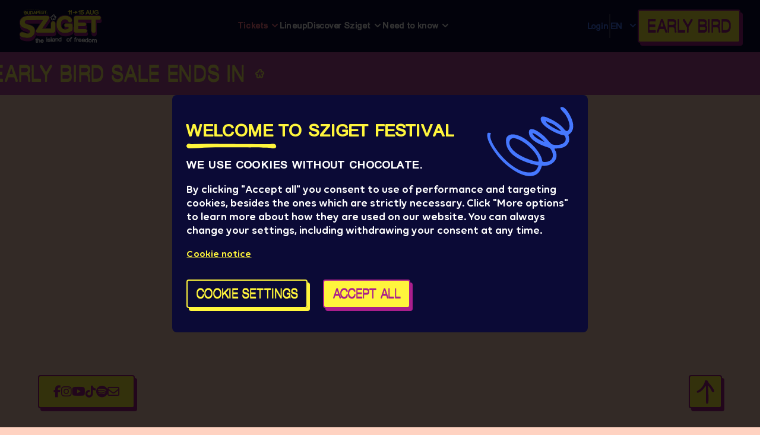

--- FILE ---
content_type: text/html; charset=UTF-8
request_url: https://szigetfestival.com/en/tickets
body_size: 41878
content:
<!DOCTYPE html>
<html lang="en-US"><head><link rel="icon" type="image/svg+xml" href="https://szigetfestival.com/en/tickets/favicon.svg?v7.85"><link rel="icon" type="image/png" href="https://szigetfestival.com/en/tickets/favicon.png?v7.85" sizes="any"><link rel="apple-touch-icon" sizes="144x144" href="https://szigetfestival.com/en/tickets/apple-touch-icon.png?v7.85">
    <meta charset="UTF-8">
    <meta http-equiv="X-UA-Compatible" content="IE=edge">
    <meta name="viewport" content="width=device-width, initial-scale=1.0">
    <meta name="google-site-verification" content="oES6rdzFuVVw759CBePxDQY7MWlf2Hda1QUmLYLe7jI">
        <meta name="apple-itunes-app" content="app-id=886794508">
    
    <link rel="icon" type="image/png" href="https://szigetfestival.com/favicon/favicon-48x48.png" sizes="48x48">
    <link rel="icon" type="image/svg+xml" href="https://szigetfestival.com/favicon/favicon.svg">
    <link rel="shortcut icon" href="https://szigetfestival.com/favicon/favicon.ico">
    <link rel="apple-touch-icon" sizes="180x180" href="https://szigetfestival.com/favicon/apple-touch-icon.png">
    <meta name="apple-mobile-web-app-title" content="Sziget Fesztiv&aacute;l">
    <link rel="manifest" href="https://szigetfestival.com/wp-content/themes/sziget/assets/manifest.json">

    <script>
    // Define dataLayer and the gtag function.
    window.dataLayer = window.dataLayer || [];

    function gtag() {
        dataLayer.push(arguments);
    }
    // Set default consent to 'denied' as a placeholder
    // Determine actual values based on your own requirements
    gtag('consent', 'default', {
        'ad_storage': 'denied',
        'ad_user_data': 'denied',
        'ad_personalization': 'denied',
        'analytics_storage': 'denied'
    });
    </script>
    <meta name="facebook-domain-verification" content="sad8kx6koxpt4ss0212pxoiyggma1v">
    <meta name="robots" content="index, follow, max-image-preview:large, max-snippet:-1, max-video-preview:-1">
	<style>img:is([sizes="auto" i], [sizes^="auto," i]) { contain-intrinsic-size: 3000px 1500px }</style>
	
	<!-- This site is optimized with the Yoast SEO plugin v26.2 - https://yoast.com/wordpress/plugins/seo/ -->
	<title>Tickets - #SZIGET2026</title>
	<meta name="description" content="Sziget tickets, passes, accommodations, campings and all the goodies you need for a perfect stay on The Island of Freedom. Grab your ticket!">
	<link rel="canonical" href="https://szigetfestival.com/en/tickets">
	<meta property="og:locale" content="en_US">
	<meta property="og:type" content="article">
	<meta property="og:title" content="Tickets - #SZIGET2026">
	<meta property="og:description" content="Sziget tickets, passes, accommodations, campings and all the goodies you need for a perfect stay on The Island of Freedom. Grab your ticket!">
	<meta property="og:url" content="https://szigetfestival.com/en/tickets">
	<meta property="og:site_name" content="#SZIGET2026">
	<meta property="article:modified_time" content="2025-12-08T23:53:45+00:00">
	<meta property="og:image" content="https://szigetfestival.com/wp-content/uploads/2025/10/sziget2026_thumb_en-1.png">
	<meta property="og:image:width" content="1280">
	<meta property="og:image:height" content="720">
	<meta property="og:image:type" content="image/png">
	<meta name="twitter:card" content="summary_large_image">
	<script type="application/ld+json" class="yoast-schema-graph">{"@context":"https://schema.org","@graph":[{"@type":"WebPage","@id":"https://szigetfestival.com/en/tickets","url":"https://szigetfestival.com/en/tickets","name":"Tickets - #SZIGET2026","isPartOf":{"@id":"https://szigetfestival.com/en/#website"},"datePublished":"2024-01-29T02:26:15+00:00","dateModified":"2025-12-08T23:53:45+00:00","description":"Sziget tickets, passes, accommodations, campings and all the goodies you need for a perfect stay on The Island of Freedom. Grab your ticket!","breadcrumb":{"@id":"https://szigetfestival.com/en/tickets#breadcrumb"},"inLanguage":"en-US","potentialAction":[{"@type":"ReadAction","target":["https://szigetfestival.com/en/tickets"]}]},{"@type":"BreadcrumbList","@id":"https://szigetfestival.com/en/tickets#breadcrumb","itemListElement":[{"@type":"ListItem","position":1,"name":"Home","item":"https://szigetfestival.com/en/"},{"@type":"ListItem","position":2,"name":"Tickets"}]},{"@type":"WebSite","@id":"https://szigetfestival.com/en/#website","url":"https://szigetfestival.com/en/","name":"#SZIGET2026","description":"The Island of Freedom","potentialAction":[{"@type":"SearchAction","target":{"@type":"EntryPoint","urlTemplate":"https://szigetfestival.com/en/?s={search_term_string}"},"query-input":{"@type":"PropertyValueSpecification","valueRequired":true,"valueName":"search_term_string"}}],"inLanguage":"en-US"}]}</script>
	<!-- / Yoast SEO plugin. -->


<link rel="dns-prefetch" href="//www.googletagmanager.com">
<style id="classic-theme-styles-inline-css" type="text/css">
/*! This file is auto-generated */
.wp-block-button__link{color:#fff;background-color:#32373c;border-radius:9999px;box-shadow:none;text-decoration:none;padding:calc(.667em + 2px) calc(1.333em + 2px);font-size:1.125em}.wp-block-file__button{background:#32373c;color:#fff;text-decoration:none}
</style>
<style id="global-styles-inline-css" type="text/css">
:root{--wp--preset--aspect-ratio--square: 1;--wp--preset--aspect-ratio--4-3: 4/3;--wp--preset--aspect-ratio--3-4: 3/4;--wp--preset--aspect-ratio--3-2: 3/2;--wp--preset--aspect-ratio--2-3: 2/3;--wp--preset--aspect-ratio--16-9: 16/9;--wp--preset--aspect-ratio--9-16: 9/16;--wp--preset--color--black: #000000;--wp--preset--color--cyan-bluish-gray: #abb8c3;--wp--preset--color--white: #ffffff;--wp--preset--color--pale-pink: #f78da7;--wp--preset--color--vivid-red: #cf2e2e;--wp--preset--color--luminous-vivid-orange: #ff6900;--wp--preset--color--luminous-vivid-amber: #fcb900;--wp--preset--color--light-green-cyan: #7bdcb5;--wp--preset--color--vivid-green-cyan: #00d084;--wp--preset--color--pale-cyan-blue: #8ed1fc;--wp--preset--color--vivid-cyan-blue: #0693e3;--wp--preset--color--vivid-purple: #9b51e0;--wp--preset--gradient--vivid-cyan-blue-to-vivid-purple: linear-gradient(135deg,rgba(6,147,227,1) 0%,rgb(155,81,224) 100%);--wp--preset--gradient--light-green-cyan-to-vivid-green-cyan: linear-gradient(135deg,rgb(122,220,180) 0%,rgb(0,208,130) 100%);--wp--preset--gradient--luminous-vivid-amber-to-luminous-vivid-orange: linear-gradient(135deg,rgba(252,185,0,1) 0%,rgba(255,105,0,1) 100%);--wp--preset--gradient--luminous-vivid-orange-to-vivid-red: linear-gradient(135deg,rgba(255,105,0,1) 0%,rgb(207,46,46) 100%);--wp--preset--gradient--very-light-gray-to-cyan-bluish-gray: linear-gradient(135deg,rgb(238,238,238) 0%,rgb(169,184,195) 100%);--wp--preset--gradient--cool-to-warm-spectrum: linear-gradient(135deg,rgb(74,234,220) 0%,rgb(151,120,209) 20%,rgb(207,42,186) 40%,rgb(238,44,130) 60%,rgb(251,105,98) 80%,rgb(254,248,76) 100%);--wp--preset--gradient--blush-light-purple: linear-gradient(135deg,rgb(255,206,236) 0%,rgb(152,150,240) 100%);--wp--preset--gradient--blush-bordeaux: linear-gradient(135deg,rgb(254,205,165) 0%,rgb(254,45,45) 50%,rgb(107,0,62) 100%);--wp--preset--gradient--luminous-dusk: linear-gradient(135deg,rgb(255,203,112) 0%,rgb(199,81,192) 50%,rgb(65,88,208) 100%);--wp--preset--gradient--pale-ocean: linear-gradient(135deg,rgb(255,245,203) 0%,rgb(182,227,212) 50%,rgb(51,167,181) 100%);--wp--preset--gradient--electric-grass: linear-gradient(135deg,rgb(202,248,128) 0%,rgb(113,206,126) 100%);--wp--preset--gradient--midnight: linear-gradient(135deg,rgb(2,3,129) 0%,rgb(40,116,252) 100%);--wp--preset--font-size--small: 13px;--wp--preset--font-size--medium: 20px;--wp--preset--font-size--large: 36px;--wp--preset--font-size--x-large: 42px;--wp--preset--spacing--20: 0.44rem;--wp--preset--spacing--30: 0.67rem;--wp--preset--spacing--40: 1rem;--wp--preset--spacing--50: 1.5rem;--wp--preset--spacing--60: 2.25rem;--wp--preset--spacing--70: 3.38rem;--wp--preset--spacing--80: 5.06rem;--wp--preset--shadow--natural: 6px 6px 9px rgba(0, 0, 0, 0.2);--wp--preset--shadow--deep: 12px 12px 50px rgba(0, 0, 0, 0.4);--wp--preset--shadow--sharp: 6px 6px 0px rgba(0, 0, 0, 0.2);--wp--preset--shadow--outlined: 6px 6px 0px -3px rgba(255, 255, 255, 1), 6px 6px rgba(0, 0, 0, 1);--wp--preset--shadow--crisp: 6px 6px 0px rgba(0, 0, 0, 1);}:where(.is-layout-flex){gap: 0.5em;}:where(.is-layout-grid){gap: 0.5em;}body .is-layout-flex{display: flex;}.is-layout-flex{flex-wrap: wrap;align-items: center;}.is-layout-flex > :is(*, div){margin: 0;}body .is-layout-grid{display: grid;}.is-layout-grid > :is(*, div){margin: 0;}:where(.wp-block-columns.is-layout-flex){gap: 2em;}:where(.wp-block-columns.is-layout-grid){gap: 2em;}:where(.wp-block-post-template.is-layout-flex){gap: 1.25em;}:where(.wp-block-post-template.is-layout-grid){gap: 1.25em;}.has-black-color{color: var(--wp--preset--color--black) !important;}.has-cyan-bluish-gray-color{color: var(--wp--preset--color--cyan-bluish-gray) !important;}.has-white-color{color: var(--wp--preset--color--white) !important;}.has-pale-pink-color{color: var(--wp--preset--color--pale-pink) !important;}.has-vivid-red-color{color: var(--wp--preset--color--vivid-red) !important;}.has-luminous-vivid-orange-color{color: var(--wp--preset--color--luminous-vivid-orange) !important;}.has-luminous-vivid-amber-color{color: var(--wp--preset--color--luminous-vivid-amber) !important;}.has-light-green-cyan-color{color: var(--wp--preset--color--light-green-cyan) !important;}.has-vivid-green-cyan-color{color: var(--wp--preset--color--vivid-green-cyan) !important;}.has-pale-cyan-blue-color{color: var(--wp--preset--color--pale-cyan-blue) !important;}.has-vivid-cyan-blue-color{color: var(--wp--preset--color--vivid-cyan-blue) !important;}.has-vivid-purple-color{color: var(--wp--preset--color--vivid-purple) !important;}.has-black-background-color{background-color: var(--wp--preset--color--black) !important;}.has-cyan-bluish-gray-background-color{background-color: var(--wp--preset--color--cyan-bluish-gray) !important;}.has-white-background-color{background-color: var(--wp--preset--color--white) !important;}.has-pale-pink-background-color{background-color: var(--wp--preset--color--pale-pink) !important;}.has-vivid-red-background-color{background-color: var(--wp--preset--color--vivid-red) !important;}.has-luminous-vivid-orange-background-color{background-color: var(--wp--preset--color--luminous-vivid-orange) !important;}.has-luminous-vivid-amber-background-color{background-color: var(--wp--preset--color--luminous-vivid-amber) !important;}.has-light-green-cyan-background-color{background-color: var(--wp--preset--color--light-green-cyan) !important;}.has-vivid-green-cyan-background-color{background-color: var(--wp--preset--color--vivid-green-cyan) !important;}.has-pale-cyan-blue-background-color{background-color: var(--wp--preset--color--pale-cyan-blue) !important;}.has-vivid-cyan-blue-background-color{background-color: var(--wp--preset--color--vivid-cyan-blue) !important;}.has-vivid-purple-background-color{background-color: var(--wp--preset--color--vivid-purple) !important;}.has-black-border-color{border-color: var(--wp--preset--color--black) !important;}.has-cyan-bluish-gray-border-color{border-color: var(--wp--preset--color--cyan-bluish-gray) !important;}.has-white-border-color{border-color: var(--wp--preset--color--white) !important;}.has-pale-pink-border-color{border-color: var(--wp--preset--color--pale-pink) !important;}.has-vivid-red-border-color{border-color: var(--wp--preset--color--vivid-red) !important;}.has-luminous-vivid-orange-border-color{border-color: var(--wp--preset--color--luminous-vivid-orange) !important;}.has-luminous-vivid-amber-border-color{border-color: var(--wp--preset--color--luminous-vivid-amber) !important;}.has-light-green-cyan-border-color{border-color: var(--wp--preset--color--light-green-cyan) !important;}.has-vivid-green-cyan-border-color{border-color: var(--wp--preset--color--vivid-green-cyan) !important;}.has-pale-cyan-blue-border-color{border-color: var(--wp--preset--color--pale-cyan-blue) !important;}.has-vivid-cyan-blue-border-color{border-color: var(--wp--preset--color--vivid-cyan-blue) !important;}.has-vivid-purple-border-color{border-color: var(--wp--preset--color--vivid-purple) !important;}.has-vivid-cyan-blue-to-vivid-purple-gradient-background{background: var(--wp--preset--gradient--vivid-cyan-blue-to-vivid-purple) !important;}.has-light-green-cyan-to-vivid-green-cyan-gradient-background{background: var(--wp--preset--gradient--light-green-cyan-to-vivid-green-cyan) !important;}.has-luminous-vivid-amber-to-luminous-vivid-orange-gradient-background{background: var(--wp--preset--gradient--luminous-vivid-amber-to-luminous-vivid-orange) !important;}.has-luminous-vivid-orange-to-vivid-red-gradient-background{background: var(--wp--preset--gradient--luminous-vivid-orange-to-vivid-red) !important;}.has-very-light-gray-to-cyan-bluish-gray-gradient-background{background: var(--wp--preset--gradient--very-light-gray-to-cyan-bluish-gray) !important;}.has-cool-to-warm-spectrum-gradient-background{background: var(--wp--preset--gradient--cool-to-warm-spectrum) !important;}.has-blush-light-purple-gradient-background{background: var(--wp--preset--gradient--blush-light-purple) !important;}.has-blush-bordeaux-gradient-background{background: var(--wp--preset--gradient--blush-bordeaux) !important;}.has-luminous-dusk-gradient-background{background: var(--wp--preset--gradient--luminous-dusk) !important;}.has-pale-ocean-gradient-background{background: var(--wp--preset--gradient--pale-ocean) !important;}.has-electric-grass-gradient-background{background: var(--wp--preset--gradient--electric-grass) !important;}.has-midnight-gradient-background{background: var(--wp--preset--gradient--midnight) !important;}.has-small-font-size{font-size: var(--wp--preset--font-size--small) !important;}.has-medium-font-size{font-size: var(--wp--preset--font-size--medium) !important;}.has-large-font-size{font-size: var(--wp--preset--font-size--large) !important;}.has-x-large-font-size{font-size: var(--wp--preset--font-size--x-large) !important;}
:where(.wp-block-post-template.is-layout-flex){gap: 1.25em;}:where(.wp-block-post-template.is-layout-grid){gap: 1.25em;}
:where(.wp-block-columns.is-layout-flex){gap: 2em;}:where(.wp-block-columns.is-layout-grid){gap: 2em;}
:root :where(.wp-block-pullquote){font-size: 1.5em;line-height: 1.6;}
</style>
<link rel="stylesheet" id="vendor-css-css" href="https://szigetfestival.com/wp-content/themes/sziget/assets/css/vendor.min.css?ver=11.0.1.44" type="text/css" media="all">
<link rel="stylesheet" id="main-css-css" href="https://szigetfestival.com/wp-content/themes/sziget/assets/css/style.min.css?ver=11.0.1.44" type="text/css" media="all">
<script id="wpml-cookie-js-extra">
/* <![CDATA[ */
var wpml_cookies = {"wp-wpml_current_language":{"value":"en","expires":1,"path":"\/"}};
var wpml_cookies = {"wp-wpml_current_language":{"value":"en","expires":1,"path":"\/"}};
/* ]]> */
</script>
<script src="https://szigetfestival.com/wp-content/plugins/sitepress-multilingual-cms/res/js/cookies/language-cookie.js?ver=484900" id="wpml-cookie-js" defer data-wp-strategy="defer"></script>
<link rel="alternate" title="oEmbed (JSON)" type="application/json+oembed" href="https://szigetfestival.com/en/wp-json/oembed/1.0/embed?url=https%3A%2F%2Fadmin-2024.szigetfestival.com%2Fen%2Ftickets">
<link rel="alternate" title="oEmbed (XML)" type="text/xml+oembed" href="https://szigetfestival.com/en/wp-json/oembed/1.0/embed?url=https%3A%2F%2Fadmin-2024.szigetfestival.com%2Fen%2Ftickets&amp;format=xml">
<meta name="generator" content="WPML ver:4.8.4 stt:1,23;">
<meta name="generator" content="Site Kit by Google 1.165.0">		<script>
				(function(c,l,a,r,i,t,y){
					c[a]=c[a]||function(){(c[a].q=c[a].q||[]).push(arguments)};t=l.createElement(r);t.async=1;
					t.src="https://www.clarity.ms/tag/"+i+"?ref=wordpress";y=l.getElementsByTagName(r)[0];y.parentNode.insertBefore(t,y);
				})(window, document, "clarity", "script", "rxtc3nwt5m");
		</script>
		
		<!-- Google Tag Manager -->
		<script>!function(){"use strict";function l(e){for(var t=e,r=0,n=document.cookie.split(";");r<n.length;r++){var o=n[r].split("=");if(o[0].trim()===t)return o[1]}}function s(e){return localStorage.getItem(e)}function u(e){return window[e]}function A(e,t){e=document.querySelector(e);return t?null==e?void 0:e.getAttribute(t):null==e?void 0:e.textContent}var e=window,t=document,r="script",n="dataLayer",o="https://has.szigetfestival.com",a="",i="EIJKdapuuovgv",c="twkE=aWQ9R1RNLVdMVkZCWFNX&amp;asq=2",g="cookie",v="_sbp",E="",d=!1;try{var d=!!g&&(m=navigator.userAgent,!!(m=new RegExp("Version/([0-9._]+)(.*Mobile)?.*Safari.*").exec(m)))&&16.4<=parseFloat(m[1]),f="stapeUserId"===g,I=d&&!f?function(e,t,r){void 0===t&&(t="");var n={cookie:l,localStorage:s,jsVariable:u,cssSelector:A},t=Array.isArray(t)?t:[t];if(e&&n[e])for(var o=n[e],a=0,i=t;a<i.length;a++){var c=i[a],c=r?o(c,r):o(c);if(c)return c}else console.warn("invalid uid source",e)}(g,v,E):void 0;d=d&&(!!I||f)}catch(e){console.error(e)}var m=e,g=(m[n]=m[n]||[],m[n].push({"gtm.start":(new Date).getTime(),event:"gtm.js"}),t.getElementsByTagName(r)[0]),v=I?"&bi="+encodeURIComponent(I):"",E=t.createElement(r),f=(d&&(i=8<i.length?i.replace(/([a-z]{8}$)/,"kp$1"):"kp"+i),!d&&a?a:o);E.async=!0,E.src=f+"/"+i+".js?"+c+v,null!=(e=g.parentNode)&&e.insertBefore(E,g)}();</script>
		<!-- End Google Tag Manager -->
		<meta name="google-site-verification" content="OP3yzPljzDigUDFnugQQ8UqQn8ebF7isWJOIpApinMg"><meta name="google-site-verification" content="80kO4YU8GxAjQM_kjzKkU9L2DaedzwwGVJ6yjzM_j6I">
        
        
        
                                <link href="https://szigetfestival.com/en/tickets/build/wrapper-override.0048e172.css?v7.85" rel="stylesheet">
    
                        <link href="https://szigetfestival.com/en/tickets/build/fonts.1a04981e.css?v7.85" rel="stylesheet">
    
                        <link href="https://szigetfestival.com/en/tickets/build/checkout.d65b32ba.css?v7.85" rel="stylesheet">
    
                                            <script>
        var WEBSHOP_CONFIG = {
            i18n: 'en',
            pageName : 'tickets',
            pageConfig: {
                serverTime: 1765693350,
                modalLoadingText: 'Loading...'
            },
            translations: {
                default: {
                    error: 'Something went wrong. Please try again!'
                },
                selectNoResultFound: 'So sorry, we couldn&rsquo;t find any results matching'
            }
        },
        STATELESS_CONFIG = {
            labels: {
                modifyBasket: 'Modify Basket',
                inYourBasket: 'in your basket'
            },
            statelessCookieName: 'stateless',
            visitorEmailCookieName: 'visitor_email',
            visitorLoyaltiesCookieName: 'visitor_loyalties',
            urls: {
                status: 'https://szigetfestival.com/en/tickets/basket/status',
                basketEdit: 'https://szigetfestival.com/en/tickets/basket/edit/%23%23%23',
            },
            serverTimeCorrection: true        }
    </script>
    
                
                        <script src="https://szigetfestival.com/en/tickets/build/runtime.f2439b09.js?v7.85"></script>
            <script src="https://szigetfestival.com/en/tickets/build/devOrProd.30ee73cf.js?v7.85"></script>
    
                        <script src="https://szigetfestival.com/en/tickets/build/2646.cbb9b311.js?v7.85"></script>
            <script src="https://szigetfestival.com/en/tickets/build/app.a2f624df.js?v7.85"></script>
    
        
        <meta name="viewport" content="width=device-width, initial-scale=1">
        
            <!-- Google Tag Manager -->
    <script>(function(w,d,s,l,i){w[l]=w[l]||[];w[l].push({'gtm.start':
                new Date().getTime(),event:'gtm.js'});var f=d.getElementsByTagName(s)[0],
            j=d.createElement(s),dl=l!='dataLayer'?'&l='+l:'';j.async=true;j.src=
            'https://www.googletagmanager.com/gtm.js?id='+i+dl+ '&gtm_auth=SGlhLP3WrhTxiyIqkXcsnQ&gtm_preview=env-1&gtm_cookies_win=x';f.parentNode.insertBefore(j,f);
        })(window,document,'script','dataLayer','GTM-WLVFBXSW');</script>
    <!-- End Google Tag Manager -->

    </head>

<body class="wp-singular page-template page-template-template-webshop page-template-template-webshop-php page page-id-574 wp-theme-sziget sziget sziget-webshop-app">
    <div style="display:none;">
            </div>
    




        






<header class="sticky-top header_548 ">
    <nav id="menu" class="navbar navbar-expand-xl ">

                    <a class="navbar-brand" href="https://szigetfestival.com/en/">
                <img class="logo desktop__logo img-fluid d-none d-lg-block" src="https://szigetfestival.com/wp-content/uploads/2024/01/SZ26-Logo-Date-Tagline-PINIK-EN-1-1-1.svg">
                <img class="logo mobile__logo d-block d-lg-none" src="https://szigetfestival.com/wp-content/uploads/2024/01/SZ26-Logo-Date-Tagline-PINIK-EN-1-1-1.svg">
            </a>
        

        <div class="wrapper">
                            <div class="lang__selector lang__selector--mobile">
                    
<ul class="navbar-nav">
    <li class="nav-item dropdown">
        <a href="javascript:void(0);" title="en" class="nav-link dropdown-toggle-lang" data-toggle="dropdown" aria-expanded="false">
            en        </a>
        <div class="dropdown-menu lang-menu">
            
                        
                        <a href="https://szigetfestival.com/hu/jegyek" class="dropdown-item">
                Magyar            </a>
                                </div>
    </li>
</ul>
                </div>
            

            <button class="navbar-toggler hamburger hamburger--collapse ml-auto">
                <span class="hamburger-box">
                    <span class="hamburger-inner"></span>
                </span>
            </button>
        </div>

        <div class="collapse navbar-collapse js-navbar" id="">

            <div class="navlinks">
                <ul class="navbar-nav ml-lg-auto ml-0 navbar-nav--main">

    
        
        <li class="menu-item menu-item-type-post_type menu-item-object-page current-menu-item page_item page-item-574 current_page_item menu-item-has-children menu-item-39911 nav-item js-dropdown dropdown active"><a href="https://szigetfestival.com/en/tickets" class="nav-link dropdown-toggle active" data-toggle="dropdown">Tickets</a>
<div class="dropdown-menu">
<a href="https://szigetfestival.com/en/tickets/" class=" dropdown-item">Early Bird Passes</a><a href="https://szigetfestival.com/en/tickets#/accommodation" class=" dropdown-item">Camping &amp; Accommodation</a><a href="https://szi.gt/leavenotent_26" class=" dropdown-item">A ticket for your tent</a></div>
</li>
<li class="menu-item menu-item-type-post_type menu-item-object-page menu-item-41544 nav-item"><a href="https://szigetfestival.com/en/programs-lineup-2026" class="nav-link">Lineup</a></li>
<li class="menu-item menu-item-type-post_type menu-item-object-page menu-item-has-children menu-item-13294 nav-item js-dropdown dropdown"><a href="https://szigetfestival.com/en/experience" class="nav-link dropdown-toggle" data-toggle="dropdown">Discover Sziget</a>
<div class="dropdown-menu">
<a href="https://szigetfestival.com/en/experience" class=" dropdown-item">The Island of Freedom</a><a href="https://szigetfestival.com/en/aftermovie" class=" dropdown-item">Aftermovie 2025</a><a href="https://szigetfestival.com/en/gallery" class=" dropdown-item">Gallery</a><a href="https://szigetfestival.com/en/stream" class=" dropdown-item">Sziget TV</a><a href="https://szigetfestival.com/en/greensziget" class=" dropdown-item">Green Sziget</a></div>
</li>
<li class="menu-item menu-item-type-post_type menu-item-object-page menu-item-has-children menu-item-13287 nav-item js-dropdown dropdown"><a href="https://szigetfestival.com/en/festival-info" class="nav-link dropdown-toggle" data-toggle="dropdown">Need to know</a>
<div class="dropdown-menu">
<a href="https://szigetfestival.com/en/accommodation" class=" dropdown-item">Where to stay?</a><a href="https://szigetfestival.com/en/travel" class=" dropdown-item">How to get here?</a><a href="https://szigetfestival.com/en/cash-reward" class=" dropdown-item">Revolut Offer</a><a href="https://szigetfestival.com/en/payment-plan" class=" dropdown-item">Payment plan</a><a href="https://szigetfestival.com/en/volunteering" class=" dropdown-item">Volunteer Program</a><a href="https://szigetfestival.com/en/festival-info" class=" dropdown-item">FAQ</a></div>
</li>
    
</ul>            </div>


            <div class="right__wrapper">
                                                                                    <div class="btn--parent">
                            <a href="https://szigetfestival.com/en/account/" class="login__link" target="">
                                Login                            </a>
                        </div>
                    
                                            <div class="menu__separator">

                        </div>
                                    
                                    <div class="lang__selector">
                        
<ul class="navbar-nav">
    <li class="nav-item dropdown">
        <a href="javascript:void(0);" title="en" class="nav-link dropdown-toggle-lang" data-toggle="dropdown" aria-expanded="false">
            en        </a>
        <div class="dropdown-menu lang-menu">
            
                        
                        <a href="https://szigetfestival.com/hu/jegyek" class="dropdown-item">
                Magyar            </a>
                                </div>
    </li>
</ul>
                    </div>
                
                                                            <div class="btn--parent">
                            

<div class="button__wrapper">
    <a href="https://szigetfestival.com/en/tickets" class="btn  btn--primary" target="">
        EARLY BIRD    </a>
</div>                        </div>
                                                </div>


        </div>
    </nav>
</header>


<main class="template template--default template--webshop">
    

    




<section class="section section__countdown is-hidden" id="countdown">


    <div class="countdown__wrapper js-marquee " style="background-color: #bb4ba3;">

        <div class="countdown js-countdown-wrapper">
                            <div class="countdown__time js-countdown" data-countdowntimer="12/16/2025 10:00:00 AM">

                    <div class="time">
                        <span class="time__number js-days" data-single="day" data-plural="days">
                            00
                        </span>
                        <span class="time__text js-text" data-single="day" data-plural="days">
                            day                        </span>
                    </div>

                    <div class="time">
                        <span class="time__number js-hours" data-single="hr" data-plural="hrs">
                            00
                        </span>
                        <span class="time__text js-text" data-single="hr" data-plural="hrs">
                            hr                        </span>
                    </div>

                    <div class="time">
                        <span class="time__number js-minutes" data-single="min" data-plural="mins">
                            00
                        </span>
                        <span class="time__text js-text" data-single="min" data-plural="mins">
                            min                        </span>
                    </div>

                    <div class="time">
                        <span class="time__number js-seconds" data-single="sec" data-plural="secs">
                            00
                        </span>
                        <span class="time__text js-text" data-single="sec" data-plural="secs">
                            sec                        </span>
                    </div>
                </div>

                <svg width="17" height="16" viewBox="0 0 17 16" fill="none">
                    <path id="Vector" d="M1.87179 10.1185C1.87179 10.1185 1.87613 10.1207 1.87613 10.1228C2.02387 10.2706 2.18031 10.4031 2.34109 10.5161C2.57357 10.666 2.76259 10.6877 2.87992 10.7486C2.9212 10.8333 2.91685 10.9724 2.8495 11.2374C2.71479 11.7871 2.6344 12.3347 2.67351 12.9017C2.75173 14.0207 3.1841 14.679 3.62515 15.0701C3.99451 15.4351 4.3856 15.6002 4.59201 15.6828C5.28075 15.9565 5.69574 15.9978 6.14983 16H6.17156C7.35134 15.9261 8.19652 15.572 8.81139 14.5182C8.94827 14.2857 9.04821 14.3726 9.09601 14.4139C9.10036 14.4183 9.10253 14.4204 9.10688 14.4248C9.20465 14.5226 9.29807 14.629 9.40454 14.7572C9.45668 14.8246 9.51752 14.8876 9.58704 14.9484C9.59139 14.9528 9.59791 14.9593 9.60443 14.9636C10.0542 15.4221 10.9167 15.6937 11.6489 15.6611C12.9634 15.6024 13.6174 14.3813 14.0911 13.3145C14.204 12.9691 14.2518 12.5889 14.2583 12.2021C14.2692 11.5568 14.1584 10.8855 14.0194 10.3119C14.0107 10.2662 14.0107 10.225 14.0194 10.188C14.0389 10.075 14.1193 9.99031 14.254 9.91644C14.719 9.64703 15.2078 9.44279 15.6011 9.0843C15.9922 8.70407 16.0943 8.13265 16.1269 7.63076C16.1312 7.56341 16.1334 7.49605 16.1334 7.43087C16.1334 7.30268 16.129 7.17884 16.116 7.05499C16.0269 6.1946 15.6076 5.44937 15.0101 4.89533C14.3148 4.20224 13.348 3.77856 12.3638 3.75249C12.2573 3.75683 12.1704 3.73511 12.1052 3.69383C12.0639 3.63082 12.04 3.55043 12.0357 3.45483C12.0053 3.11589 11.9444 2.14904 11.7033 1.41249C11.6772 1.33645 11.6316 1.24519 11.5707 1.14742C11.5664 1.1409 11.5642 1.13438 11.5599 1.12787C11.4947 1.02792 11.4143 0.92146 11.323 0.819343C11.3187 0.814998 11.3143 0.80848 11.31 0.804134C11.2818 0.773717 11.2513 0.741126 11.2209 0.710708C11.2166 0.706363 11.2122 0.702017 11.2079 0.697672C11.1753 0.665082 11.1427 0.634664 11.1079 0.604246C11.1058 0.602073 11.1014 0.597728 11.0992 0.595555C10.9059 0.404357 10.6777 0.234887 10.4431 0.152324C8.5637 -0.506004 6.33886 1.07355 5.63056 2.89427C5.52627 3.16151 4.94181 4.24135 4.67674 4.38909C4.38995 4.58246 4.07273 4.65633 3.76421 4.79321C2.26504 5.45371 0.900588 6.57048 0.867998 7.95449C0.857134 8.3912 0.954906 8.9409 1.19608 9.31243C1.38945 9.60792 1.61975 9.88385 1.86961 10.1185H1.87179ZM8.99172 9.74914C8.78532 9.53839 8.55067 9.3863 8.27039 9.39716C8.04443 9.40803 7.84237 9.48407 7.69245 9.6492C7.29919 9.98379 7.23618 10.5096 7.18404 10.9876C7.12537 11.5503 7.11451 11.8067 7.18404 12.3477C7.3383 13.5753 6.36493 14.0076 5.50454 13.7556C5.38939 13.7208 5.26554 13.6578 5.15039 13.5601C5.12866 13.5383 5.10911 13.5123 5.08738 13.4884C5.08521 13.484 5.08086 13.4818 5.07869 13.4775C4.97006 13.3384 4.88098 13.1581 4.831 12.9365C4.82883 12.9256 4.82666 12.9169 4.82448 12.9082C4.80493 12.8148 4.79189 12.7127 4.78972 12.6041C4.78972 12.5541 4.78972 12.502 4.78972 12.4476C4.81362 11.8501 5.02655 11.2548 5.15474 10.6769C5.1895 10.5248 5.23295 10.3749 5.29379 10.2315C5.35462 10.0859 5.41763 9.93599 5.44805 9.78391C5.45891 9.73393 5.46543 9.68179 5.4676 9.62964C5.46978 9.56012 5.46543 9.49276 5.44805 9.42324C5.41329 9.24508 5.31117 9.09299 5.1656 8.97349C4.93312 8.71928 4.53334 8.57371 4.14443 8.5585C3.9402 8.54981 3.70989 8.6541 3.52738 8.64758C3.41875 8.64324 3.29273 8.58892 3.18192 8.49767C3.11892 8.42814 3.06677 8.34558 3.03201 8.25215C2.99507 8.1609 2.97769 8.05878 2.98203 7.95015C2.99724 7.65683 3.43396 7.02892 4.73106 6.816C5.02872 6.76602 5.57624 6.73778 5.88694 6.61176C6.48008 6.39884 6.76688 5.74268 6.94504 5.12129C6.9798 5.00396 7.01891 4.88881 7.07106 4.778C7.24487 4.41082 7.56643 3.7677 7.63596 3.65037C8.11178 2.53578 8.731 2.25333 9.17206 2.21422C9.36326 2.19684 9.54142 2.25984 9.68264 2.37282C9.76086 2.4619 9.81952 2.56619 9.85211 2.68569C9.91295 2.916 9.9325 3.1789 9.91947 3.42876C9.88036 4.19137 9.38064 4.39561 9.61746 5.69706C9.6544 5.90563 9.76738 6.09466 9.92598 6.22502C10.0303 6.34235 10.165 6.4336 10.3171 6.47706C11.0601 6.69215 11.2383 5.97516 12.3898 5.86653C12.6831 5.83828 13.0047 5.92953 13.2611 6.05555C13.411 6.12942 13.5609 6.22719 13.6956 6.34669C13.9585 6.62263 14.1171 6.98547 13.9781 7.37873C13.8977 7.5873 13.7673 7.75026 13.5892 7.8263C13.3567 7.89583 13.0721 7.96753 12.8396 7.99143C12.7679 8.00012 12.6983 8.00012 12.6267 7.99143C12.3703 7.96318 12.1291 7.87627 11.8923 7.9458C11.6446 8.00229 11.4469 8.14786 11.2513 8.33689C10.9037 8.66931 10.9298 9.26028 11.2405 9.60792C11.3839 9.78391 11.5533 10.0359 11.6294 10.2358C12.3268 11.8306 12.0226 13.0712 11.3491 13.2711C10.9776 13.3819 10.669 13.3971 10.3605 13.1299C10.1302 12.8865 9.89557 12.4781 9.63267 11.8219C9.50883 11.5677 9.42626 11.1136 9.42192 10.8311C9.4154 10.5031 9.38498 10.1859 9.16554 9.92296C9.11122 9.86212 9.05473 9.80346 8.99607 9.75131C8.9939 9.74914 8.99172 9.74697 8.98955 9.74262L8.99172 9.74914Z" fill="#fff763"></path>
                </svg>
            
                            <div class="countdown__content">
                    <h6>
                        EARLY BIRD SALE ENDS IN                    </h6>
                </div>
            
            <svg width="17" height="16" viewBox="0 0 17 16" fill="none">
                <path id="Vector" d="M1.87179 10.1185C1.87179 10.1185 1.87613 10.1207 1.87613 10.1228C2.02387 10.2706 2.18031 10.4031 2.34109 10.5161C2.57357 10.666 2.76259 10.6877 2.87992 10.7486C2.9212 10.8333 2.91685 10.9724 2.8495 11.2374C2.71479 11.7871 2.6344 12.3347 2.67351 12.9017C2.75173 14.0207 3.1841 14.679 3.62515 15.0701C3.99451 15.4351 4.3856 15.6002 4.59201 15.6828C5.28075 15.9565 5.69574 15.9978 6.14983 16H6.17156C7.35134 15.9261 8.19652 15.572 8.81139 14.5182C8.94827 14.2857 9.04821 14.3726 9.09601 14.4139C9.10036 14.4183 9.10253 14.4204 9.10688 14.4248C9.20465 14.5226 9.29807 14.629 9.40454 14.7572C9.45668 14.8246 9.51752 14.8876 9.58704 14.9484C9.59139 14.9528 9.59791 14.9593 9.60443 14.9636C10.0542 15.4221 10.9167 15.6937 11.6489 15.6611C12.9634 15.6024 13.6174 14.3813 14.0911 13.3145C14.204 12.9691 14.2518 12.5889 14.2583 12.2021C14.2692 11.5568 14.1584 10.8855 14.0194 10.3119C14.0107 10.2662 14.0107 10.225 14.0194 10.188C14.0389 10.075 14.1193 9.99031 14.254 9.91644C14.719 9.64703 15.2078 9.44279 15.6011 9.0843C15.9922 8.70407 16.0943 8.13265 16.1269 7.63076C16.1312 7.56341 16.1334 7.49605 16.1334 7.43087C16.1334 7.30268 16.129 7.17884 16.116 7.05499C16.0269 6.1946 15.6076 5.44937 15.0101 4.89533C14.3148 4.20224 13.348 3.77856 12.3638 3.75249C12.2573 3.75683 12.1704 3.73511 12.1052 3.69383C12.0639 3.63082 12.04 3.55043 12.0357 3.45483C12.0053 3.11589 11.9444 2.14904 11.7033 1.41249C11.6772 1.33645 11.6316 1.24519 11.5707 1.14742C11.5664 1.1409 11.5642 1.13438 11.5599 1.12787C11.4947 1.02792 11.4143 0.92146 11.323 0.819343C11.3187 0.814998 11.3143 0.80848 11.31 0.804134C11.2818 0.773717 11.2513 0.741126 11.2209 0.710708C11.2166 0.706363 11.2122 0.702017 11.2079 0.697672C11.1753 0.665082 11.1427 0.634664 11.1079 0.604246C11.1058 0.602073 11.1014 0.597728 11.0992 0.595555C10.9059 0.404357 10.6777 0.234887 10.4431 0.152324C8.5637 -0.506004 6.33886 1.07355 5.63056 2.89427C5.52627 3.16151 4.94181 4.24135 4.67674 4.38909C4.38995 4.58246 4.07273 4.65633 3.76421 4.79321C2.26504 5.45371 0.900588 6.57048 0.867998 7.95449C0.857134 8.3912 0.954906 8.9409 1.19608 9.31243C1.38945 9.60792 1.61975 9.88385 1.86961 10.1185H1.87179ZM8.99172 9.74914C8.78532 9.53839 8.55067 9.3863 8.27039 9.39716C8.04443 9.40803 7.84237 9.48407 7.69245 9.6492C7.29919 9.98379 7.23618 10.5096 7.18404 10.9876C7.12537 11.5503 7.11451 11.8067 7.18404 12.3477C7.3383 13.5753 6.36493 14.0076 5.50454 13.7556C5.38939 13.7208 5.26554 13.6578 5.15039 13.5601C5.12866 13.5383 5.10911 13.5123 5.08738 13.4884C5.08521 13.484 5.08086 13.4818 5.07869 13.4775C4.97006 13.3384 4.88098 13.1581 4.831 12.9365C4.82883 12.9256 4.82666 12.9169 4.82448 12.9082C4.80493 12.8148 4.79189 12.7127 4.78972 12.6041C4.78972 12.5541 4.78972 12.502 4.78972 12.4476C4.81362 11.8501 5.02655 11.2548 5.15474 10.6769C5.1895 10.5248 5.23295 10.3749 5.29379 10.2315C5.35462 10.0859 5.41763 9.93599 5.44805 9.78391C5.45891 9.73393 5.46543 9.68179 5.4676 9.62964C5.46978 9.56012 5.46543 9.49276 5.44805 9.42324C5.41329 9.24508 5.31117 9.09299 5.1656 8.97349C4.93312 8.71928 4.53334 8.57371 4.14443 8.5585C3.9402 8.54981 3.70989 8.6541 3.52738 8.64758C3.41875 8.64324 3.29273 8.58892 3.18192 8.49767C3.11892 8.42814 3.06677 8.34558 3.03201 8.25215C2.99507 8.1609 2.97769 8.05878 2.98203 7.95015C2.99724 7.65683 3.43396 7.02892 4.73106 6.816C5.02872 6.76602 5.57624 6.73778 5.88694 6.61176C6.48008 6.39884 6.76688 5.74268 6.94504 5.12129C6.9798 5.00396 7.01891 4.88881 7.07106 4.778C7.24487 4.41082 7.56643 3.7677 7.63596 3.65037C8.11178 2.53578 8.731 2.25333 9.17206 2.21422C9.36326 2.19684 9.54142 2.25984 9.68264 2.37282C9.76086 2.4619 9.81952 2.56619 9.85211 2.68569C9.91295 2.916 9.9325 3.1789 9.91947 3.42876C9.88036 4.19137 9.38064 4.39561 9.61746 5.69706C9.6544 5.90563 9.76738 6.09466 9.92598 6.22502C10.0303 6.34235 10.165 6.4336 10.3171 6.47706C11.0601 6.69215 11.2383 5.97516 12.3898 5.86653C12.6831 5.83828 13.0047 5.92953 13.2611 6.05555C13.411 6.12942 13.5609 6.22719 13.6956 6.34669C13.9585 6.62263 14.1171 6.98547 13.9781 7.37873C13.8977 7.5873 13.7673 7.75026 13.5892 7.8263C13.3567 7.89583 13.0721 7.96753 12.8396 7.99143C12.7679 8.00012 12.6983 8.00012 12.6267 7.99143C12.3703 7.96318 12.1291 7.87627 11.8923 7.9458C11.6446 8.00229 11.4469 8.14786 11.2513 8.33689C10.9037 8.66931 10.9298 9.26028 11.2405 9.60792C11.3839 9.78391 11.5533 10.0359 11.6294 10.2358C12.3268 11.8306 12.0226 13.0712 11.3491 13.2711C10.9776 13.3819 10.669 13.3971 10.3605 13.1299C10.1302 12.8865 9.89557 12.4781 9.63267 11.8219C9.50883 11.5677 9.42626 11.1136 9.42192 10.8311C9.4154 10.5031 9.38498 10.1859 9.16554 9.92296C9.11122 9.86212 9.05473 9.80346 8.99607 9.75131C8.9939 9.74914 8.99172 9.74697 8.98955 9.74262L8.99172 9.74914Z" fill="#fff763"></path>
            </svg>
        </div>

    </div>

            <a class="countdown__link" href="https://szigetfestival.com/en/tickets" target="_self"></a>
    </section>

<style>
    body:has(header + main>.section__countdown:first-child)>header {
        position: sticky !important;
        background-color: #0b0a36;
    }

    .section__countdown .countdown__wrapper h6,
    .section__countdown .countdown__wrapper .time * {
        color: #fff763 !important;
    }
</style>



    <div class="container-fluid">
        <div class="row">
            <div class="col-12">
                <div id="webshop-content"><main id="webshop-app">
            <div id="webshop-app-stylesheet">
                            <link href="https://szigetfestival.com/en/tickets/build/sziget.f2e868b0.css?v7.85" rel="stylesheet">
    
            </div>
            <div id="webshop-app-shadow" data-base-url="https://szigetfestival.com/en/tickets/"></div>
            <article id="webshop-app-content" data-locale="en" style="visibility: hidden" class="sziget stateless-context">
                                <!--email_off-->
                                                            <!-- Google Tag Manager (noscript) -->
    <noscript>
        <iframe src="https://www.googletagmanager.com/ns.html?id=GTM-WLVFBXSW&amp;gtm_auth=SGlhLP3WrhTxiyIqkXcsnQ&amp;gtm_preview=env-1&amp;gtm_cookies_win=x" height="0" width="0" style="display:none;visibility:hidden"></iframe>
    </noscript>
    <!-- End Google Tag Manager (noscript) -->
<script>
    var WEBSHOP_CONFIG = WEBSHOP_CONFIG || {};
    WEBSHOP_CONFIG = {
        tracking: {
            pages: {
                index: {active: true},
                checkout: {
                    active: false,
                    step: null
                }
            },
            products: [],
            transaction: null,
            customerData: [],
            sendCustomerData: true
        },
        ...WEBSHOP_CONFIG
    };
</script>

                    
                    <div class="inner-wrapper sziget-webshop-app--inner">
                                
    <div class="product-list has-datefilter has-visitor-login">
                            <div class="general-sales-content">
                <a href="https://www.revolut.com/revolut-sziget-cash-reward?geo-redirect=&amp;utm_source=webshop&amp;utm_medium=websitebanner&amp;utm_campaign=webshop_general">
    
    
    
    
    <img alt="Revolut" src="https://cdn.szigetfestival.com/uploads/Webshop_banner/2026/SZ26-Banner-Desktop-REVOLUT-Cash-reward-900x130px-EN.png" style="width:100%"> 

</a>



<style>

    @media only screen and (max-width: 768px) {

        .general-sales-content {

            padding: 0px 0px;



        }

    }

</style>
            </div>
                            <div class="general-sales-content general-sales-content--desktop">
                <a href="https://www.revolut.com/revolut-sziget-cash-reward?geo-redirect=&amp;utm_source=webshop&amp;utm_medium=websitebanner&amp;utm_campaign=webshop_general">
    
    
    
    
    <img alt="Revolut" src="https://cdn.szigetfestival.com/uploads/Webshop_banner/2026/SZ26-Banner-Desktop-REVOLUT-Cash-reward-900x130px-EN.png" style="width:100%"> 

</a>



<style>

    @media only screen and (max-width: 768px) {

        .general-sales-content {

            padding: 0px 0px;



        }

    }

</style>
            </div>
                                            <div id="ticket-list"></div>                                    <h2 id="marketing-category-entry-ticket">Entry ticket</h2>
                                                                                                            <div class="product product--has-img product--has-info">
                        <div class="product__img lazy" data-bg-image='{"thumbnails":{"product_image_l":"https:\/\/cdn.szigetfestival.com\/productimage\/2025\/product_image_l\/1010-170351-dde6373fb2a0bd1415776919e2baed6f.jpeg","product_image_m":"https:\/\/cdn.szigetfestival.com\/productimage\/2025\/product_image_m\/1010-170351-dde6373fb2a0bd1415776919e2baed6f.jpeg"},"url":"https:\/\/cdn.szigetfestival.com\/productimage\/2025\/1010-170351-dde6373fb2a0bd1415776919e2baed6f.jpeg"}'>
            </div>
                        <div class="product__icon"><img src="https://cdn.szigetfestival.com/productimage/2025/1020-190347-1522dcd36cfafe96b57334a27e518c23.png"></div>
        
                    <div class="product__header">
        <div>
            <h3>        Full Festival Pass</h3>
            <h4>&#128182; from &euro; 43 / month**</h4>        </div>    
        <div class="price tooltip-wrapper" tabindex="0">            <price-popover-trigger tabindex="0" class="tooltip-trigger"><span class="text-price whitespace-nowrap">
            &euro; 279</span><span class="price__highest text-sm">
            &euro; 399</span></price-popover-trigger>        <admin-fee-info-trigger>
            <button class="admin-fee-text text-sm">                    <span class="admin-fee-price-text" data-locale="en">         <span data-currency="&euro;" class="price-value" data-amount="18" data-prefix="+">18</span> </span><span class="admin-fee-marketing-title">Handling fee</span></button>
        </admin-fee-info-trigger>    
    <price-popover class="tooltip text-body-bold">
                    <p class="price-phase price-phase--past">
                <span class="price-phase__title">
            &euro; 249 Super Early Bird by Revolut</span>
                            </p>
                    <p class="price-phase price-phase--active">
                <span class="price-phase__title">
            &euro; 279 Early Bird</span>
                            </p>
                    <p class="price-phase price-phase--future">
                <span class="price-phase__title">
            &euro; 309 Regular Phase 1</span>
                            </p>
                    <p class="price-phase price-phase--future">
                <span class="price-phase__title">
            &euro; 399 Online final price</span>
                            </p>
                <hr>
        <p class="info"></p>
    </price-popover>
</div>
</div>

            <div itemtype="http://schema.org/Product" itemscope="" class="analytics">
        <meta itemprop="sku" content="SZI26-ENTRY-GA-NA-NA-NA-VISITOR-PAID-PASS-5D-0811-TU-NA-NA">
        <meta itemprop="name" content="Full Festival Pass">
        <meta itemprop="identifier" content="20683">
                    <div itemprop="offers" itemtype="http://schema.org/Offer" itemscope="">
                <meta itemprop="price" content="279">
                <meta itemprop="priceCurrency" content="EUR">
            </div>
            </div>

                
                    <div class="product__teaser wysiwyg product__teaser--padding-fixed">
        <p>Unexpected surprises await you.&nbsp;</p>
        </div>
    
                <div class="basket-buttons product__buttons product__buttons--padding-fixed">
                    <button type="button" class="button button--secondary js-more-info" data-json-href="https://szigetfestival.com/en/tickets/product/20683.json" data-product-id="20683" data-href="https://szigetfestival.com/en/tickets/product/20683" data-btn-type="info">
            Read More
        </button>
    
                                        
                            <button type="button" class="button button--primary js-basket-button" data-sku="SZI26-ENTRY-GA-NA-NA-NA-VISITOR-PAID-PASS-5D-0811-TU-NA-NA" data-product-id="20683" data-btn-type="add-to-basket" data-add-to-basket-label="Add to Basket" data-add-to-basket-href="https://szigetfestival.com/en/tickets/basket/20683/price_phase/30637" data-modify-basket-label="Modify Basket" data-modify-basket-href="https://szigetfestival.com/en/tickets/basket/edit/%23%23%23" data-href="https://szigetfestival.com/en/tickets/basket/20683/price_phase/30637">
        Add to Basket
    </button>

    
            </div>

                                            
    
        
    </div>

    
                                                                                                            <div class="product product--has-img product--has-info">
                        <div class="product__img lazy" data-bg-image='{"thumbnails":{"product_image_l":"https:\/\/cdn.szigetfestival.com\/productimage\/2025\/product_image_l\/1010-173636-df38408da697d1324847aebb11fac22a.jpeg","product_image_m":"https:\/\/cdn.szigetfestival.com\/productimage\/2025\/product_image_m\/1010-173636-df38408da697d1324847aebb11fac22a.jpeg"},"url":"https:\/\/cdn.szigetfestival.com\/productimage\/2025\/1010-173636-df38408da697d1324847aebb11fac22a.jpeg"}'>
            </div>
                        <div class="product__icon"><img src="https://cdn.szigetfestival.com/productimage/2025/1020-190918-003bd34e7cb826cbd131b716333285c5.png"></div>
        
                    <div class="product__header">
        <div>
            <h3>        VIP Full Festival Pass</h3>
            <h4>&#128182; from &euro; 78 / month**</h4>        </div>    
        <div class="price tooltip-wrapper" tabindex="0">            <price-popover-trigger tabindex="0" class="tooltip-trigger"><span class="text-price whitespace-nowrap">
            &euro; 499</span><span class="price__highest text-sm">
            &euro; 619</span></price-popover-trigger>        <admin-fee-info-trigger>
            <button class="admin-fee-text text-sm">                    <span class="admin-fee-price-text" data-locale="en">         <span data-currency="&euro;" class="price-value" data-amount="32" data-prefix="+">32</span> </span><span class="admin-fee-marketing-title">Handling fee</span></button>
        </admin-fee-info-trigger>    
    <price-popover class="tooltip text-body-bold">
                    <p class="price-phase price-phase--past">
                <span class="price-phase__title">
            &euro; 469 Super Early Bird by Revolut</span>
                            </p>
                    <p class="price-phase price-phase--active">
                <span class="price-phase__title">
            &euro; 499 Early Bird</span>
                            </p>
                    <p class="price-phase price-phase--future">
                <span class="price-phase__title">
            &euro; 529 Regular Phase 1</span>
                            </p>
                    <p class="price-phase price-phase--future">
                <span class="price-phase__title">
            &euro; 619 Online final price</span>
                            </p>
                <hr>
        <p class="info"></p>
    </price-popover>
</div>
</div>

            <div itemtype="http://schema.org/Product" itemscope="" class="analytics">
        <meta itemprop="sku" content="SZI26-ENTRY-VIP-NA-NA-NA-VISITOR-PAID-PASS-5D-0811-TU-NA-NA">
        <meta itemprop="name" content="VIP Full Festival Pass">
        <meta itemprop="identifier" content="20685">
                    <div itemprop="offers" itemtype="http://schema.org/Offer" itemscope="">
                <meta itemprop="price" content="499">
                <meta itemprop="priceCurrency" content="EUR">
            </div>
            </div>

                
                    <div class="product__teaser wysiwyg product__teaser--padding-fixed">
        <p style="text-align:justify">Glamorous at every turn.&nbsp;</p>
        </div>
    
                <div class="basket-buttons product__buttons product__buttons--padding-fixed">
                    <button type="button" class="button button--secondary js-more-info" data-json-href="https://szigetfestival.com/en/tickets/product/20685.json" data-product-id="20685" data-href="https://szigetfestival.com/en/tickets/product/20685" data-btn-type="info">
            Read More
        </button>
    
                                        
                            <button type="button" class="button button--primary js-basket-button" data-sku="SZI26-ENTRY-VIP-NA-NA-NA-VISITOR-PAID-PASS-5D-0811-TU-NA-NA" data-product-id="20685" data-btn-type="add-to-basket" data-add-to-basket-label="Add to Basket" data-add-to-basket-href="https://szigetfestival.com/en/tickets/basket/20685/price_phase/30651" data-modify-basket-label="Modify Basket" data-modify-basket-href="https://szigetfestival.com/en/tickets/basket/edit/%23%23%23" data-href="https://szigetfestival.com/en/tickets/basket/20685/price_phase/30651">
        Add to Basket
    </button>

    
            </div>

                                            
    
        
    </div>

    
                                                                                                            <div class="product product--has-img product--has-info">
                        <div class="product__img lazy" data-bg-image='{"thumbnails":{"product_image_l":"https:\/\/cdn.szigetfestival.com\/productimage\/2025\/product_image_l\/1010-174517-f6c5126b26b9800de5dc06f27809f8f7.jpeg","product_image_m":"https:\/\/cdn.szigetfestival.com\/productimage\/2025\/product_image_m\/1010-174517-f6c5126b26b9800de5dc06f27809f8f7.jpeg"},"url":"https:\/\/cdn.szigetfestival.com\/productimage\/2025\/1010-174517-f6c5126b26b9800de5dc06f27809f8f7.jpeg"}'>
            </div>
                        <div class="product__icon"><img src="https://cdn.szigetfestival.com/productimage/2025/1020-190657-99633723089e80e74632e305895093f1.png"></div>
        
                    <div class="product__header">
        <div>
            <h3>21&amp;Under Full Pass
    </h3>
            <h4>&#128182; from &euro; 36 / month**</h4>        </div>    
        <div class="price tooltip-wrapper" tabindex="0">            <price-popover-trigger tabindex="0" class="tooltip-trigger"><span class="text-price whitespace-nowrap">
            &euro; 229</span><span class="price__highest text-sm">
            &euro; 319</span></price-popover-trigger>        <admin-fee-info-trigger>
            <button class="admin-fee-text text-sm">                    <span class="admin-fee-price-text" data-locale="en">         <span data-currency="&euro;" class="price-value" data-amount="15" data-prefix="+">15</span> </span><span class="admin-fee-marketing-title">Handling fee</span></button>
        </admin-fee-info-trigger>    
    <price-popover class="tooltip text-body-bold">
                    <p class="price-phase price-phase--past">
                <span class="price-phase__title">
            &euro; 199 Super Early Bird by Revolut</span>
                            </p>
                    <p class="price-phase price-phase--active">
                <span class="price-phase__title">
            &euro; 229 Early Bird</span>
                            </p>
                    <p class="price-phase price-phase--future">
                <span class="price-phase__title">
            &euro; 249 Regular Phase 1</span>
                            </p>
                    <p class="price-phase price-phase--future">
                <span class="price-phase__title">
            &euro; 319 Online final price</span>
                            </p>
                <hr>
        <p class="info"></p>
    </price-popover>
</div>
</div>

            <div itemtype="http://schema.org/Product" itemscope="" class="analytics">
        <meta itemprop="sku" content="SZI26-ENTRY-U21-NA-NA-NA-VISITOR-PAID-PASS-5D-0811-TU-NA-NA">
        <meta itemprop="name" content="21&amp;Under Full Festival Pass">
        <meta itemprop="identifier" content="20687">
                    <div itemprop="offers" itemtype="http://schema.org/Offer" itemscope="">
                <meta itemprop="price" content="229">
                <meta itemprop="priceCurrency" content="EUR">
            </div>
            </div>

                
                    <div class="product__teaser wysiwyg product__teaser--padding-fixed">
        <p>Born on or after 11 August 2004?&nbsp;This pass is for you.</p>
        </div>
    
                <div class="basket-buttons product__buttons product__buttons--padding-fixed">
                    <button type="button" class="button button--secondary js-more-info" data-json-href="https://szigetfestival.com/en/tickets/product/20687.json" data-product-id="20687" data-href="https://szigetfestival.com/en/tickets/product/20687" data-btn-type="info">
            Read More
        </button>
    
                                        
                            <button type="button" class="button button--primary js-basket-button" data-sku="SZI26-ENTRY-U21-NA-NA-NA-VISITOR-PAID-PASS-5D-0811-TU-NA-NA" data-product-id="20687" data-btn-type="add-to-basket" data-add-to-basket-label="Add to Basket" data-add-to-basket-href="https://szigetfestival.com/en/tickets/basket/20687/price_phase/30665" data-modify-basket-label="Modify Basket" data-modify-basket-href="https://szigetfestival.com/en/tickets/basket/edit/%23%23%23" data-href="https://szigetfestival.com/en/tickets/basket/20687/price_phase/30665">
        Add to Basket
    </button>

    
            </div>

                                            
    
        
    </div>

    
                                                                                                                                                                                                                                                                                                    
    <details id="accordion-product-group-20861" class="accordion accordion--top" data-initial-open-state="false" data-group-id="20861">
        <summary>
            <div class="accordion-inner">
                <div class="img"><img src="https://cdn.szigetfestival.com/productimage/2025/1120-160448-1163f98800de3bc243e97249d78706e6.svg"></div>                <div>
                    <h3 class="accordion__title">Upgrades
    </h3>
                    <h4 class="accordion__subtitle">Elevate your experience with VIP &amp; SkyVIP</h4>
                </div>
                    
        <div class="price">    
                
    </div>

                <div class="arrow accordion__arrow"></div>
            </div>
                    </summary>
        <div class="accordion__content">
                                                        <div class="product product--has-info">
                            <div class="product__icon"><img src="https://cdn.szigetfestival.com/productimage/2025/1119-210220-c42bd5330adc8180d61c0af821759181.svg"></div>
        
                    <div class="product__header">
        <div>
            <h3>SkyVIP Upgrade
    </h3>
            <h4>for 5-day with all you can eat &amp; drink</h4>        </div>    
        <div class="price">            <price-popover-trigger><span class="text-price whitespace-nowrap">
            &euro; 1 999</span></price-popover-trigger>        <admin-fee-info-trigger>
            <button class="admin-fee-text text-sm">                    <span class="admin-fee-price-text" data-locale="en">         <span data-currency="&euro;" class="price-value" data-amount="130" data-prefix="+">130</span> </span><span class="admin-fee-marketing-title">Handling fee</span></button>
        </admin-fee-info-trigger></div>
</div>

            <div itemtype="http://schema.org/Product" itemscope="" class="analytics">
        <meta itemprop="sku" content="SZI26-ENTRY-SKYVIP-NA-NA-NA-VISITOR-PAID-UPGRADE-5D-0811-TU-NA-NA">
        <meta itemprop="name" content="SkyVIP Upgrade">
        <meta itemprop="identifier" content="20925">
                    <div itemprop="offers" itemtype="http://schema.org/Offer" itemscope="">
                <meta itemprop="price" content="1999">
                <meta itemprop="priceCurrency" content="EUR">
            </div>
            </div>

                
            
                <div class="basket-buttons product__buttons product__buttons--padding-fixed">
                    <button type="button" class="button button--secondary js-more-info" data-json-href="https://szigetfestival.com/en/tickets/product/20925.json" data-product-id="20925" data-href="https://szigetfestival.com/en/tickets/product/20925" data-btn-type="info">
            Read More
        </button>
    
                                        
                            <button type="button" class="button button--primary js-basket-button" data-sku="SZI26-ENTRY-SKYVIP-NA-NA-NA-VISITOR-PAID-UPGRADE-5D-0811-TU-NA-NA" data-product-id="20925" data-btn-type="add-to-basket" data-add-to-basket-label="Add to Basket" data-add-to-basket-href="https://szigetfestival.com/en/tickets/basket/20925/price_phase/30939" data-modify-basket-label="Modify Basket" data-modify-basket-href="https://szigetfestival.com/en/tickets/basket/edit/%23%23%23" data-href="https://szigetfestival.com/en/tickets/basket/20925/price_phase/30939">
        Add to Basket
    </button>

    
            </div>

                                            
    
        
    </div>

    
                                                        <div class="product product--has-info">
                            <div class="product__icon"><img src="https://cdn.szigetfestival.com/productimage/2025/1120-210703-6a2cbaa439b77ea9dd4745dc62ede1dd.png"></div>
        
                    <div class="product__header">
        <div>
            <h3>VIP Upgrade
    </h3>
            <h4>for 5-day</h4>        </div>    
        <div class="price">            <price-popover-trigger><span class="text-price whitespace-nowrap">
            &euro; 220</span></price-popover-trigger>        <admin-fee-info-trigger>
            <button class="admin-fee-text text-sm">                    <span class="admin-fee-price-text" data-locale="en">         <span data-currency="&euro;" class="price-value" data-amount="14" data-prefix="+">14</span> </span><span class="admin-fee-marketing-title">Handling fee</span></button>
        </admin-fee-info-trigger></div>
</div>

            <div itemtype="http://schema.org/Product" itemscope="" class="analytics">
        <meta itemprop="sku" content="SZI26-ENTRY-VIP-NA-NA-NA-VISITOR-PAID-UPGRADE-5D-0811-TU-NA-NA">
        <meta itemprop="name" content="VIP Upgrade">
        <meta itemprop="identifier" content="20911">
                    <div itemprop="offers" itemtype="http://schema.org/Offer" itemscope="">
                <meta itemprop="price" content="220">
                <meta itemprop="priceCurrency" content="EUR">
            </div>
            </div>

                
            
                <div class="basket-buttons product__buttons product__buttons--padding-fixed">
                    <button type="button" class="button button--secondary js-more-info" data-json-href="https://szigetfestival.com/en/tickets/product/20911.json" data-product-id="20911" data-href="https://szigetfestival.com/en/tickets/product/20911" data-btn-type="info">
            Read More
        </button>
    
                                        
                            <button type="button" class="button button--primary js-basket-button" data-sku="SZI26-ENTRY-VIP-NA-NA-NA-VISITOR-PAID-UPGRADE-5D-0811-TU-NA-NA" data-product-id="20911" data-btn-type="add-to-basket" data-add-to-basket-label="Add to Basket" data-add-to-basket-href="https://szigetfestival.com/en/tickets/basket/20911/price_phase/30919" data-modify-basket-label="Modify Basket" data-modify-basket-href="https://szigetfestival.com/en/tickets/basket/edit/%23%23%23" data-href="https://szigetfestival.com/en/tickets/basket/20911/price_phase/30919">
        Add to Basket
    </button>

    
            </div>

                                            
    
        
    </div>

    
                    </div>
    </details>

    
                                                                                                                                                                                                                                <h2 id="marketing-category-accommodation">Camping &amp; Accommodation</h2>
                                            <div class="marketing-category__description"><p>Maximize your Sziget experience by staying on the island and enjoy the convenience of having everything right at your fingertips.</p>

<p><a href="https://cdn.szigetfestival.com/uploads/Terkepek/SZ26-Scial-MAP-1-0-2243x603-EN-k.jpg"><img alt="Campings" src="https://cdn.szigetfestival.com/uploads/Terkepek/SZ26-Scial-MAP-1-0-2243x603-TR-EN-k.png" style="width:100%"> </a></p></div>
                                                                                                                                                                                                                            
    <details id="accordion-product-group-20889" class="accordion accordion--top" data-initial-open-state="false" data-group-id="20889">
        <summary>
            <div class="accordion-inner">
                <div class="img"><img src="https://cdn.szigetfestival.com/productimage/2025/1120-160110-1a336a8e7377bf53c5a07263ed839558.svg"></div>                <div>
                    <h3 class="accordion__title">        Sziget Ville Premium</h3>
                    <h4 class="accordion__subtitle">Relax in a premium, wellness-focused zone offering only ready-made, high-comfort accommodation units.</h4>
                </div>
                    
        <div class="price">    
            <p class="text-price price__current"><span style="color:#ffd2c1"><span style="font-size:x-small">.</span></span></p>
    </div>

                <div class="arrow accordion__arrow"></div>
            </div>
                    </summary>
        <div class="accordion__content">
                                                            
    <details id="accordion-product-group-20885" class="accordion" data-initial-open-state="false" data-group-id="20885">
        <summary>
            <div class="accordion-inner">
                <div class="img"><img src="https://cdn.szigetfestival.com/productimage/2025/1120-160139-249d59327062eeb6f941e5f03569ef7a.svg"></div>                <div>
                    <h3 class="accordion__title">        Tents</h3>
                    <h4 class="accordion__subtitle"></h4>
                </div>
                    
        <div class="price">    
                
                            <p class="text-price price__from"><span class="price-range__from">from</span>        <span data-currency="&euro;" class="price-value" data-amount="349">349</span></p>                <admin-fee-info-trigger>
            <button class="admin-fee-text text-sm"><span class="admin-fee-marketing-title" data-prefix="+">Handling fee</span>                    <span class="admin-fee-price-text" data-locale="en"> <span class="price-range__from">from</span>        <span data-currency="&euro;" class="price-value" data-amount="23">23</span> </span></button>
        </admin-fee-info-trigger>    </div>

                <div class="arrow accordion__arrow"></div>
            </div>
                    </summary>
        <div class="accordion__content">
                                                        <div class="product product--has-img product--has-info">
                        <div class="product__img lazy" data-bg-image='{"thumbnails":{"product_image_l":"https:\/\/cdn.szigetfestival.com\/productimage\/2025\/product_image_l\/1112-105326-58c68724774ed4fa325fe602587aa6a4.jpeg","product_image_m":"https:\/\/cdn.szigetfestival.com\/productimage\/2025\/product_image_m\/1112-105326-58c68724774ed4fa325fe602587aa6a4.jpeg"},"url":"https:\/\/cdn.szigetfestival.com\/productimage\/2025\/1112-105326-58c68724774ed4fa325fe602587aa6a4.jpeg"}'>
            </div>
                        <div class="product__icon"><img src="https://cdn.szigetfestival.com/productimage/2025/1120-181034-83d2cc15d767b1d5cff725dbe41d23b1.png"></div>
        
                    <div class="product__header">
        <div>
            <h3>The Cohen
    </h3>
            <h4>&#128716; up to 2 Szitizens</h4>        </div>    
        <div class="price tooltip-wrapper" tabindex="0">            <price-popover-trigger tabindex="0" class="tooltip-trigger"><span class="text-price whitespace-nowrap">
            &euro; 349</span><span class="price__highest text-sm">
            &euro; 379</span></price-popover-trigger>        <admin-fee-info-trigger>
            <button class="admin-fee-text text-sm">                    <span class="admin-fee-price-text" data-locale="en">         <span data-currency="&euro;" class="price-value" data-amount="23" data-prefix="+">23</span> </span><span class="admin-fee-marketing-title">Handling fee</span></button>
        </admin-fee-info-trigger>    
    <price-popover class="tooltip text-body-bold">
                    <p class="price-phase price-phase--active">
                <span class="price-phase__title">
            &euro; 349 Early Bird</span>
                            </p>
                    <p class="price-phase price-phase--future">
                <span class="price-phase__title">
            &euro; 379 Full Price</span>
                            </p>
                <hr>
        <p class="info"></p>
    </price-popover>
</div>
</div>

            <div itemtype="http://schema.org/Product" itemscope="" class="analytics">
        <meta itemprop="sku" content="SZI26-ACCOMMODATIONANDTRAVEL-ACCOMMODATIONANDCAMPING-ACCOMMODATIONPRODUCT-THECOHEN2P-SZIGETVILLEPREMIUM-VISITOR-PAID-PASS-5D-0811-TU-NA-NA">
        <meta itemprop="name" content="The Cohen for 2 Szitizens">
        <meta itemprop="identifier" content="20723">
                    <div itemprop="offers" itemtype="http://schema.org/Offer" itemscope="">
                <meta itemprop="price" content="349">
                <meta itemprop="priceCurrency" content="EUR">
            </div>
            </div>

                
                    <div class="product__teaser wysiwyg product__teaser--padding-fixed">
        <p>&#128182;&nbsp;&euro; 35 / 1 night for 1 person****</p>
        </div>
    
                <div class="basket-buttons product__buttons product__buttons--padding-fixed">
                    <button type="button" class="button button--secondary js-more-info" data-json-href="https://szigetfestival.com/en/tickets/product/20723.json" data-product-id="20723" data-href="https://szigetfestival.com/en/tickets/product/20723" data-btn-type="info">
            Read More
        </button>
    
                                        
                            <button type="button" class="button button--primary js-basket-button" data-sku="SZI26-ACCOMMODATIONANDTRAVEL-ACCOMMODATIONANDCAMPING-ACCOMMODATIONPRODUCT-THECOHEN2P-SZIGETVILLEPREMIUM-VISITOR-PAID-PASS-5D-0811-TU-NA-NA" data-product-id="20723" data-btn-type="add-to-basket" data-add-to-basket-label="Add to Basket" data-add-to-basket-href="https://szigetfestival.com/en/tickets/basket/20723/price_phase/30751" data-modify-basket-label="Modify Basket" data-modify-basket-href="https://szigetfestival.com/en/tickets/basket/edit/%23%23%23" data-href="https://szigetfestival.com/en/tickets/basket/20723/price_phase/30751">
        Add to Basket
    </button>

    
            </div>

                                            
    
        
    </div>

    
                                                        <div class="product product--has-img product--has-info">
                        <div class="product__img lazy" data-bg-image='{"thumbnails":{"product_image_l":"https:\/\/cdn.szigetfestival.com\/productimage\/2025\/product_image_l\/1112-105325-a5b90d7bd64b805a34027dc607c346e1.png","product_image_m":"https:\/\/cdn.szigetfestival.com\/productimage\/2025\/product_image_m\/1112-105325-a5b90d7bd64b805a34027dc607c346e1.png"},"url":"https:\/\/cdn.szigetfestival.com\/productimage\/2025\/1112-105325-a5b90d7bd64b805a34027dc607c346e1.png"}'>
            </div>
                        <div class="product__icon"><img src="https://cdn.szigetfestival.com/productimage/2025/1120-181048-d68f767ea012ec6af019574fd7376256.png"></div>
        
                    <div class="product__header">
        <div>
            <h3>Comfort tent
    </h3>
            <h4>&#128716; up to 2 Szitizens</h4>        </div>    
        <div class="price tooltip-wrapper" tabindex="0">            <price-popover-trigger tabindex="0" class="tooltip-trigger"><span class="text-price whitespace-nowrap">
            &euro; 399</span><span class="price__highest text-sm">
            &euro; 419</span></price-popover-trigger>        <admin-fee-info-trigger>
            <button class="admin-fee-text text-sm">                    <span class="admin-fee-price-text" data-locale="en">         <span data-currency="&euro;" class="price-value" data-amount="26" data-prefix="+">26</span> </span><span class="admin-fee-marketing-title">Handling fee</span></button>
        </admin-fee-info-trigger>    
    <price-popover class="tooltip text-body-bold">
                    <p class="price-phase price-phase--active">
                <span class="price-phase__title">
            &euro; 399 Early Bird</span>
                            </p>
                    <p class="price-phase price-phase--future">
                <span class="price-phase__title">
            &euro; 419 Full Price</span>
                            </p>
                <hr>
        <p class="info"></p>
    </price-popover>
</div>
</div>

            <div itemtype="http://schema.org/Product" itemscope="" class="analytics">
        <meta itemprop="sku" content="SZI26-ACCOMMODATIONANDTRAVEL-ACCOMMODATIONANDCAMPING-ACCOMMODATIONPRODUCT-COMFORTTENT2P-SZIGETVILLEPREMIUM-VISITOR-PAID-PASS-5D-0811-TU-NA-NA">
        <meta itemprop="name" content="Comfort tent for 2 Szitizens">
        <meta itemprop="identifier" content="20725">
                    <div itemprop="offers" itemtype="http://schema.org/Offer" itemscope="">
                <meta itemprop="price" content="399">
                <meta itemprop="priceCurrency" content="EUR">
            </div>
            </div>

                
                    <div class="product__teaser wysiwyg product__teaser--padding-fixed">
        <p>&#128182;&nbsp;&euro; 40&nbsp;/ 1 night for 1 person****</p>
        </div>
    
                <div class="basket-buttons product__buttons product__buttons--padding-fixed">
                    <button type="button" class="button button--secondary js-more-info" data-json-href="https://szigetfestival.com/en/tickets/product/20725.json" data-product-id="20725" data-href="https://szigetfestival.com/en/tickets/product/20725" data-btn-type="info">
            Read More
        </button>
    
                                        
                            <button type="button" class="button button--primary js-basket-button" data-sku="SZI26-ACCOMMODATIONANDTRAVEL-ACCOMMODATIONANDCAMPING-ACCOMMODATIONPRODUCT-COMFORTTENT2P-SZIGETVILLEPREMIUM-VISITOR-PAID-PASS-5D-0811-TU-NA-NA" data-product-id="20725" data-btn-type="add-to-basket" data-add-to-basket-label="Add to Basket" data-add-to-basket-href="https://szigetfestival.com/en/tickets/basket/20725/price_phase/30749" data-modify-basket-label="Modify Basket" data-modify-basket-href="https://szigetfestival.com/en/tickets/basket/edit/%23%23%23" data-href="https://szigetfestival.com/en/tickets/basket/20725/price_phase/30749">
        Add to Basket
    </button>

    
            </div>

                                            
    
        
    </div>

    
                                                        <div class="product product--has-img product--has-info">
                        <div class="product__img lazy" data-bg-image='{"thumbnails":{"product_image_l":"https:\/\/cdn.szigetfestival.com\/productimage\/2025\/product_image_l\/1112-105325-01657382d4db92340473d608233aafd3.jpeg","product_image_m":"https:\/\/cdn.szigetfestival.com\/productimage\/2025\/product_image_m\/1112-105325-01657382d4db92340473d608233aafd3.jpeg"},"url":"https:\/\/cdn.szigetfestival.com\/productimage\/2025\/1112-105325-01657382d4db92340473d608233aafd3.jpeg"}'>
            </div>
                        <div class="product__icon"><img src="https://cdn.szigetfestival.com/productimage/2025/1120-181106-06d5129870ba0980094a0ec56097a1fc.png"></div>
        
                    <div class="product__header">
        <div>
            <h3>The Who Premium
    </h3>
            <h4>&#128716; up to 2 Szitizens</h4>        </div>    
        <div class="price tooltip-wrapper" tabindex="0">            <price-popover-trigger tabindex="0" class="tooltip-trigger"><span class="text-price whitespace-nowrap">
            &euro; 519</span><span class="price__highest text-sm">
            &euro; 549</span></price-popover-trigger>        <admin-fee-info-trigger>
            <button class="admin-fee-text text-sm">                    <span class="admin-fee-price-text" data-locale="en">         <span data-currency="&euro;" class="price-value" data-amount="34" data-prefix="+">34</span> </span><span class="admin-fee-marketing-title">Handling fee</span></button>
        </admin-fee-info-trigger>    
    <price-popover class="tooltip text-body-bold">
                    <p class="price-phase price-phase--active">
                <span class="price-phase__title">
            &euro; 519 Early Bird</span>
                            </p>
                    <p class="price-phase price-phase--future">
                <span class="price-phase__title">
            &euro; 549 Full Price</span>
                            </p>
                <hr>
        <p class="info"></p>
    </price-popover>
</div>
</div>

            <div itemtype="http://schema.org/Product" itemscope="" class="analytics">
        <meta itemprop="sku" content="SZI26-ACCOMMODATIONANDTRAVEL-ACCOMMODATIONANDCAMPING-ACCOMMODATIONPRODUCT-THEWHO2P-SZIGETVILLEPREMIUM-VISITOR-PAID-PASS-5D-0811-TU-NA-NA">
        <meta itemprop="name" content="The Who Premium for 2 Szitizens">
        <meta itemprop="identifier" content="20721">
                    <div itemprop="offers" itemtype="http://schema.org/Offer" itemscope="">
                <meta itemprop="price" content="519">
                <meta itemprop="priceCurrency" content="EUR">
            </div>
            </div>

                
                    <div class="product__teaser wysiwyg product__teaser--padding-fixed">
        <p>&#128182;&nbsp;&euro; 52 / 1 night for 1 person****</p>
        </div>
    
                <div class="basket-buttons product__buttons product__buttons--padding-fixed">
                    <button type="button" class="button button--secondary js-more-info" data-json-href="https://szigetfestival.com/en/tickets/product/20721.json" data-product-id="20721" data-href="https://szigetfestival.com/en/tickets/product/20721" data-btn-type="info">
            Read More
        </button>
    
                                        
                            <button type="button" class="button button--primary js-basket-button" data-sku="SZI26-ACCOMMODATIONANDTRAVEL-ACCOMMODATIONANDCAMPING-ACCOMMODATIONPRODUCT-THEWHO2P-SZIGETVILLEPREMIUM-VISITOR-PAID-PASS-5D-0811-TU-NA-NA" data-product-id="20721" data-btn-type="add-to-basket" data-add-to-basket-label="Add to Basket" data-add-to-basket-href="https://szigetfestival.com/en/tickets/basket/20721/price_phase/30745" data-modify-basket-label="Modify Basket" data-modify-basket-href="https://szigetfestival.com/en/tickets/basket/edit/%23%23%23" data-href="https://szigetfestival.com/en/tickets/basket/20721/price_phase/30745">
        Add to Basket
    </button>

    
            </div>

                                            
    
        
    </div>

    
                                                        <div class="product product--has-img product--has-info">
                        <div class="product__img lazy" data-bg-image='{"thumbnails":{"product_image_l":"https:\/\/cdn.szigetfestival.com\/productimage\/2025\/product_image_l\/1112-105349-86435797f7574c516de10b53cc414725.jpeg","product_image_m":"https:\/\/cdn.szigetfestival.com\/productimage\/2025\/product_image_m\/1112-105349-86435797f7574c516de10b53cc414725.jpeg"},"url":"https:\/\/cdn.szigetfestival.com\/productimage\/2025\/1112-105349-86435797f7574c516de10b53cc414725.jpeg"}'>
            </div>
                        <div class="product__icon"><img src="https://cdn.szigetfestival.com/productimage/2025/1120-181123-42ada5167f82f597532fdce89793c363.png"></div>
        
                    <div class="product__header">
        <div>
            <h3>Bell tent Premium
    </h3>
            <h4>&#128716; up to 2 Szitizens</h4>        </div>    
        <div class="price tooltip-wrapper" tabindex="0">            <price-popover-trigger tabindex="0" class="tooltip-trigger"><span class="text-price whitespace-nowrap">
            &euro; 679</span><span class="price__highest text-sm">
            &euro; 699</span></price-popover-trigger>        <admin-fee-info-trigger>
            <button class="admin-fee-text text-sm">                    <span class="admin-fee-price-text" data-locale="en">         <span data-currency="&euro;" class="price-value" data-amount="44" data-prefix="+">44</span> </span><span class="admin-fee-marketing-title">Handling fee</span></button>
        </admin-fee-info-trigger>    
    <price-popover class="tooltip text-body-bold">
                    <p class="price-phase price-phase--active">
                <span class="price-phase__title">
            &euro; 679 Early Bird</span>
                            </p>
                    <p class="price-phase price-phase--future">
                <span class="price-phase__title">
            &euro; 699 Final Price</span>
                            </p>
                <hr>
        <p class="info"></p>
    </price-popover>
</div>
</div>

            <div itemtype="http://schema.org/Product" itemscope="" class="analytics">
        <meta itemprop="sku" content="SZI26-ACCOMMODATIONANDTRAVEL-ACCOMMODATIONANDCAMPING-ACCOMMODATIONPRODUCT-BELLTENT2P-SZIGETVILLEPREMIUM-VISITOR-PAID-PASS-5D-0811-TU-NA-NA">
        <meta itemprop="name" content="Bell tent Premium for 2 Szitizens">
        <meta itemprop="identifier" content="20795">
                    <div itemprop="offers" itemtype="http://schema.org/Offer" itemscope="">
                <meta itemprop="price" content="679">
                <meta itemprop="priceCurrency" content="EUR">
            </div>
            </div>

                
                    <div class="product__teaser wysiwyg product__teaser--padding-fixed">
        <p>&#128182;&nbsp;&euro; 68&nbsp;/ 1 night for 1 person****</p>
        </div>
    
                <div class="basket-buttons product__buttons product__buttons--padding-fixed">
                    <button type="button" class="button button--secondary js-more-info" data-json-href="https://szigetfestival.com/en/tickets/product/20795.json" data-product-id="20795" data-href="https://szigetfestival.com/en/tickets/product/20795" data-btn-type="info">
            Read More
        </button>
    
                                        
                            <button type="button" class="button button--primary js-basket-button" data-sku="SZI26-ACCOMMODATIONANDTRAVEL-ACCOMMODATIONANDCAMPING-ACCOMMODATIONPRODUCT-BELLTENT2P-SZIGETVILLEPREMIUM-VISITOR-PAID-PASS-5D-0811-TU-NA-NA" data-product-id="20795" data-btn-type="add-to-basket" data-add-to-basket-label="Add to Basket" data-add-to-basket-href="https://szigetfestival.com/en/tickets/basket/20795/price_phase/30873" data-modify-basket-label="Modify Basket" data-modify-basket-href="https://szigetfestival.com/en/tickets/basket/edit/%23%23%23" data-href="https://szigetfestival.com/en/tickets/basket/20795/price_phase/30873">
        Add to Basket
    </button>

    
            </div>

                                            
    
        
    </div>

    
                                                        <div class="product product--has-img product--has-info">
                        <div class="product__img lazy" data-bg-image='{"thumbnails":{"product_image_l":"https:\/\/cdn.szigetfestival.com\/productimage\/2025\/product_image_l\/1117-232621-418dcace05a2ccf2de1f0d62fe2e5616.jpeg","product_image_m":"https:\/\/cdn.szigetfestival.com\/productimage\/2025\/product_image_m\/1117-232621-418dcace05a2ccf2de1f0d62fe2e5616.jpeg"},"url":"https:\/\/cdn.szigetfestival.com\/productimage\/2025\/1117-232621-418dcace05a2ccf2de1f0d62fe2e5616.jpeg"}'>
            </div>
                        <div class="product__icon"><img src="https://cdn.szigetfestival.com/productimage/2025/1120-181135-f25e056a35d54304e548697703e5076b.png"></div>
        
                    <div class="product__header">
        <div>
            <h3>Bell tent Premium
    </h3>
            <h4>&#128716; up to 3 Szitizens</h4>        </div>    
        <div class="price tooltip-wrapper" tabindex="0">            <price-popover-trigger tabindex="0" class="tooltip-trigger"><span class="text-price whitespace-nowrap">
            &euro; 779</span><span class="price__highest text-sm">
            &euro; 799</span></price-popover-trigger>        <admin-fee-info-trigger>
            <button class="admin-fee-text text-sm">                    <span class="admin-fee-price-text" data-locale="en">         <span data-currency="&euro;" class="price-value" data-amount="51" data-prefix="+">51</span> </span><span class="admin-fee-marketing-title">Handling fee</span></button>
        </admin-fee-info-trigger>    
    <price-popover class="tooltip text-body-bold">
                    <p class="price-phase price-phase--active">
                <span class="price-phase__title">
            &euro; 779 Early Bird</span>
                            </p>
                    <p class="price-phase price-phase--future">
                <span class="price-phase__title">
            &euro; 799 Final Price</span>
                            </p>
                <hr>
        <p class="info"></p>
    </price-popover>
</div>
</div>

            <div itemtype="http://schema.org/Product" itemscope="" class="analytics">
        <meta itemprop="sku" content="SZI26-ACCOMMODATIONANDTRAVEL-ACCOMMODATIONANDCAMPING-ACCOMMODATIONPRODUCT-BELLTENT3P-SZIGETVILLEPREMIUM-VISITOR-PAID-PASS-5D-0811-TU-NA-NA">
        <meta itemprop="name" content="Bell tent Premium for 3 Szitizens">
        <meta itemprop="identifier" content="20799">
                    <div itemprop="offers" itemtype="http://schema.org/Offer" itemscope="">
                <meta itemprop="price" content="779">
                <meta itemprop="priceCurrency" content="EUR">
            </div>
            </div>

                
                    <div class="product__teaser wysiwyg product__teaser--padding-fixed">
        <p>&#128182;&nbsp;&euro; 52&nbsp;/ 1 night for 1 person****</p>
        </div>
    
                <div class="basket-buttons product__buttons product__buttons--padding-fixed">
                    <button type="button" class="button button--secondary js-more-info" data-json-href="https://szigetfestival.com/en/tickets/product/20799.json" data-product-id="20799" data-href="https://szigetfestival.com/en/tickets/product/20799" data-btn-type="info">
            Read More
        </button>
    
                                        
                            <button type="button" class="button button--primary js-basket-button" data-sku="SZI26-ACCOMMODATIONANDTRAVEL-ACCOMMODATIONANDCAMPING-ACCOMMODATIONPRODUCT-BELLTENT3P-SZIGETVILLEPREMIUM-VISITOR-PAID-PASS-5D-0811-TU-NA-NA" data-product-id="20799" data-btn-type="add-to-basket" data-add-to-basket-label="Add to Basket" data-add-to-basket-href="https://szigetfestival.com/en/tickets/basket/20799/price_phase/30879" data-modify-basket-label="Modify Basket" data-modify-basket-href="https://szigetfestival.com/en/tickets/basket/edit/%23%23%23" data-href="https://szigetfestival.com/en/tickets/basket/20799/price_phase/30879">
        Add to Basket
    </button>

    
            </div>

                                            
    
        
    </div>

    
                                                        <div class="product product--has-img product--has-info">
                        <div class="product__img lazy" data-bg-image='{"thumbnails":{"product_image_l":"https:\/\/cdn.szigetfestival.com\/productimage\/2025\/product_image_l\/1112-105347-b7b19814259f2e54bc7f994e41903de8.jpeg","product_image_m":"https:\/\/cdn.szigetfestival.com\/productimage\/2025\/product_image_m\/1112-105347-b7b19814259f2e54bc7f994e41903de8.jpeg"},"url":"https:\/\/cdn.szigetfestival.com\/productimage\/2025\/1112-105347-b7b19814259f2e54bc7f994e41903de8.jpeg"}'>
            </div>
                        <div class="product__icon"><img src="https://cdn.szigetfestival.com/productimage/2025/1120-181147-3238325419219600b1c803d56606031f.png"></div>
        
                    <div class="product__header">
        <div>
            <h3>Bell tent Premium
    </h3>
            <h4>&#128716; up to 4 Szitizens</h4>        </div>    
        <div class="price tooltip-wrapper" tabindex="0">            <price-popover-trigger tabindex="0" class="tooltip-trigger"><span class="text-price whitespace-nowrap">
            &euro; 959</span><span class="price__highest text-sm">
            &euro; 999</span></price-popover-trigger>        <admin-fee-info-trigger>
            <button class="admin-fee-text text-sm">                    <span class="admin-fee-price-text" data-locale="en">         <span data-currency="&euro;" class="price-value" data-amount="62" data-prefix="+">62</span> </span><span class="admin-fee-marketing-title">Handling fee</span></button>
        </admin-fee-info-trigger>    
    <price-popover class="tooltip text-body-bold">
                    <p class="price-phase price-phase--active">
                <span class="price-phase__title">
            &euro; 959 Early Bird</span>
                            </p>
                    <p class="price-phase price-phase--future">
                <span class="price-phase__title">
            &euro; 999 Final Price</span>
                            </p>
                <hr>
        <p class="info"></p>
    </price-popover>
</div>
</div>

            <div itemtype="http://schema.org/Product" itemscope="" class="analytics">
        <meta itemprop="sku" content="SZI26-ACCOMMODATIONANDTRAVEL-ACCOMMODATIONANDCAMPING-ACCOMMODATIONPRODUCT-BELLTENT4P-SZIGETVILLEPREMIUM-VISITOR-PAID-PASS-5D-0811-TU-NA-NA">
        <meta itemprop="name" content="Bell tent Premium for 4 Szitizens">
        <meta itemprop="identifier" content="20791">
                    <div itemprop="offers" itemtype="http://schema.org/Offer" itemscope="">
                <meta itemprop="price" content="959">
                <meta itemprop="priceCurrency" content="EUR">
            </div>
            </div>

                
                    <div class="product__teaser wysiwyg product__teaser--padding-fixed">
        <p>&#128182;&nbsp;&euro; 48&nbsp;/ 1 night for 1 person****</p>
        </div>
    
                <div class="basket-buttons product__buttons product__buttons--padding-fixed">
                    <button type="button" class="button button--secondary js-more-info" data-json-href="https://szigetfestival.com/en/tickets/product/20791.json" data-product-id="20791" data-href="https://szigetfestival.com/en/tickets/product/20791" data-btn-type="info">
            Read More
        </button>
    
                                        
                            <button type="button" class="button button--primary js-basket-button" data-sku="SZI26-ACCOMMODATIONANDTRAVEL-ACCOMMODATIONANDCAMPING-ACCOMMODATIONPRODUCT-BELLTENT4P-SZIGETVILLEPREMIUM-VISITOR-PAID-PASS-5D-0811-TU-NA-NA" data-product-id="20791" data-btn-type="add-to-basket" data-add-to-basket-label="Add to Basket" data-add-to-basket-href="https://szigetfestival.com/en/tickets/basket/20791/price_phase/30865" data-modify-basket-label="Modify Basket" data-modify-basket-href="https://szigetfestival.com/en/tickets/basket/edit/%23%23%23" data-href="https://szigetfestival.com/en/tickets/basket/20791/price_phase/30865">
        Add to Basket
    </button>

    
            </div>

                                            
    
        
    </div>

    
                                                        <div class="product product--has-img product--has-info">
                        <div class="product__img lazy" data-bg-image='{"thumbnails":{"product_image_l":"https:\/\/cdn.szigetfestival.com\/productimage\/2025\/product_image_l\/1112-105322-22d91714cf6389927df72ee28e3e2253.jpeg","product_image_m":"https:\/\/cdn.szigetfestival.com\/productimage\/2025\/product_image_m\/1112-105322-22d91714cf6389927df72ee28e3e2253.jpeg"},"url":"https:\/\/cdn.szigetfestival.com\/productimage\/2025\/1112-105322-22d91714cf6389927df72ee28e3e2253.jpeg"}'>
            </div>
                        <div class="product__icon"><img src="https://cdn.szigetfestival.com/productimage/2025/1120-181204-e50f264589b41c69e93a87bf1512f4fd.png"></div>
        
                    <div class="product__header">
        <div>
            <h3>The Boss
    </h3>
            <h4>&#128716; up to 6 Szitizens</h4>        </div>    
        <div class="price tooltip-wrapper" tabindex="0">            <price-popover-trigger tabindex="0" class="tooltip-trigger"><span class="text-price whitespace-nowrap">
            &euro; 959</span><span class="price__highest text-sm">
            &euro; 999</span></price-popover-trigger>        <admin-fee-info-trigger>
            <button class="admin-fee-text text-sm">                    <span class="admin-fee-price-text" data-locale="en">         <span data-currency="&euro;" class="price-value" data-amount="62" data-prefix="+">62</span> </span><span class="admin-fee-marketing-title">Handling fee</span></button>
        </admin-fee-info-trigger>    
    <price-popover class="tooltip text-body-bold">
                    <p class="price-phase price-phase--active">
                <span class="price-phase__title">
            &euro; 959 Early Bird</span>
                            </p>
                    <p class="price-phase price-phase--future">
                <span class="price-phase__title">
            &euro; 999 Full Price</span>
                            </p>
                <hr>
        <p class="info"></p>
    </price-popover>
</div>
</div>

            <div itemtype="http://schema.org/Product" itemscope="" class="analytics">
        <meta itemprop="sku" content="SZI26-ACCOMMODATIONANDTRAVEL-ACCOMMODATIONANDCAMPING-ACCOMMODATIONPRODUCT-THEBOSS6P-SZIGETVILLEPREMIUM-VISITOR-PAID-PASS-5D-0811-TU-NA-NA">
        <meta itemprop="name" content="The Boss for 6 Szitizens">
        <meta itemprop="identifier" content="20713">
                    <div itemprop="offers" itemtype="http://schema.org/Offer" itemscope="">
                <meta itemprop="price" content="959">
                <meta itemprop="priceCurrency" content="EUR">
            </div>
            </div>

                
                    <div class="product__teaser wysiwyg product__teaser--padding-fixed">
        <p>&#128182;&nbsp;&euro; 32 / 1 night for 1 person****</p>
        </div>
    
                <div class="basket-buttons product__buttons product__buttons--padding-fixed">
                    <button type="button" class="button button--secondary js-more-info" data-json-href="https://szigetfestival.com/en/tickets/product/20713.json" data-product-id="20713" data-href="https://szigetfestival.com/en/tickets/product/20713" data-btn-type="info">
            Read More
        </button>
    
                                        
                            <button type="button" class="button button--primary js-basket-button" data-sku="SZI26-ACCOMMODATIONANDTRAVEL-ACCOMMODATIONANDCAMPING-ACCOMMODATIONPRODUCT-THEBOSS6P-SZIGETVILLEPREMIUM-VISITOR-PAID-PASS-5D-0811-TU-NA-NA" data-product-id="20713" data-btn-type="add-to-basket" data-add-to-basket-label="Add to Basket" data-add-to-basket-href="https://szigetfestival.com/en/tickets/basket/20713/price_phase/30729" data-modify-basket-label="Modify Basket" data-modify-basket-href="https://szigetfestival.com/en/tickets/basket/edit/%23%23%23" data-href="https://szigetfestival.com/en/tickets/basket/20713/price_phase/30729">
        Add to Basket
    </button>

    
            </div>

                                            
    
        
    </div>

    
                                                        <div class="product product--has-img product--has-info">
                        <div class="product__img lazy" data-bg-image='{"thumbnails":{"product_image_l":"https:\/\/cdn.szigetfestival.com\/productimage\/2025\/product_image_l\/1112-105321-a9f93b85ce88e9d6b51afa5e0ace5b3b.jpeg","product_image_m":"https:\/\/cdn.szigetfestival.com\/productimage\/2025\/product_image_m\/1112-105321-a9f93b85ce88e9d6b51afa5e0ace5b3b.jpeg"},"url":"https:\/\/cdn.szigetfestival.com\/productimage\/2025\/1112-105321-a9f93b85ce88e9d6b51afa5e0ace5b3b.jpeg"}'>
            </div>
                        <div class="product__icon"><img src="https://cdn.szigetfestival.com/productimage/2025/1120-181218-cb9b952e1abae2baae02cae3dc796afe.png"></div>
        
                    <div class="product__header">
        <div>
            <h3>The Boss Premium
    </h3>
            <h4>&#128716; up to 6 Szitizens</h4>        </div>    
        <div class="price tooltip-wrapper" tabindex="0">            <price-popover-trigger tabindex="0" class="tooltip-trigger"><span class="text-price whitespace-nowrap">
            &euro; 1 099</span><span class="price__highest text-sm">
            &euro; 1 199</span></price-popover-trigger>        <admin-fee-info-trigger>
            <button class="admin-fee-text text-sm">                    <span class="admin-fee-price-text" data-locale="en">         <span data-currency="&euro;" class="price-value" data-amount="71" data-prefix="+">71</span> </span><span class="admin-fee-marketing-title">Handling fee</span></button>
        </admin-fee-info-trigger>    
    <price-popover class="tooltip text-body-bold">
                    <p class="price-phase price-phase--active">
                <span class="price-phase__title">
            &euro; 1 099 Early Bird</span>
                            </p>
                    <p class="price-phase price-phase--future">
                <span class="price-phase__title">
            &euro; 1 199 Full Price</span>
                            </p>
                <hr>
        <p class="info"></p>
    </price-popover>
</div>
</div>

            <div itemtype="http://schema.org/Product" itemscope="" class="analytics">
        <meta itemprop="sku" content="SZI26-ACCOMMODATIONANDTRAVEL-ACCOMMODATIONANDCAMPING-ACCOMMODATIONPRODUCT-THEBOSSPREMIUM6P-SZIGETVILLEPREMIUM-VISITOR-PAID-PASS-5D-08011-TU-NA-NA">
        <meta itemprop="name" content="The Boss Premium for 6 Szitizens">
        <meta itemprop="identifier" content="20707">
                    <div itemprop="offers" itemtype="http://schema.org/Offer" itemscope="">
                <meta itemprop="price" content="1099">
                <meta itemprop="priceCurrency" content="EUR">
            </div>
            </div>

                
                    <div class="product__teaser wysiwyg product__teaser--padding-fixed">
        <p>&#128182;&nbsp;&euro; 37&nbsp;/ 1 night for 1 person****</p>
        </div>
    
                <div class="basket-buttons product__buttons product__buttons--padding-fixed">
                    <button type="button" class="button button--secondary js-more-info" data-json-href="https://szigetfestival.com/en/tickets/product/20707.json" data-product-id="20707" data-href="https://szigetfestival.com/en/tickets/product/20707" data-btn-type="info">
            Read More
        </button>
    
                                        
                            <button type="button" class="button button--primary js-basket-button" data-sku="SZI26-ACCOMMODATIONANDTRAVEL-ACCOMMODATIONANDCAMPING-ACCOMMODATIONPRODUCT-THEBOSSPREMIUM6P-SZIGETVILLEPREMIUM-VISITOR-PAID-PASS-5D-08011-TU-NA-NA" data-product-id="20707" data-btn-type="add-to-basket" data-add-to-basket-label="Add to Basket" data-add-to-basket-href="https://szigetfestival.com/en/tickets/basket/20707/price_phase/30717" data-modify-basket-label="Modify Basket" data-modify-basket-href="https://szigetfestival.com/en/tickets/basket/edit/%23%23%23" data-href="https://szigetfestival.com/en/tickets/basket/20707/price_phase/30717">
        Add to Basket
    </button>

    
            </div>

                                            
    
        
    </div>

    
                                                        <div class="product product--has-img product--has-info">
                        <div class="product__img lazy" data-bg-image='{"thumbnails":{"product_image_l":"https:\/\/cdn.szigetfestival.com\/productimage\/2025\/product_image_l\/1117-223954-34c245a3415dfad537bca4c690dfedde.jpeg","product_image_m":"https:\/\/cdn.szigetfestival.com\/productimage\/2025\/product_image_m\/1117-223954-34c245a3415dfad537bca4c690dfedde.jpeg"},"url":"https:\/\/cdn.szigetfestival.com\/productimage\/2025\/1117-223954-34c245a3415dfad537bca4c690dfedde.jpeg"}'>
            </div>
                        <div class="product__icon"><img src="https://cdn.szigetfestival.com/productimage/2025/1120-181244-c91423c46530404c0b698991ff1c1f6f.png"></div>
        
                    <div class="product__header">
        <div>
            <h3>The Dolly Premium
    </h3>
            <h4>&#128716; up to 2 Szitizens</h4>        </div>    
        <div class="price tooltip-wrapper" tabindex="0">            <price-popover-trigger tabindex="0" class="tooltip-trigger"><span class="text-price whitespace-nowrap">
            &euro; 1 199</span><span class="price__highest text-sm">
            &euro; 1 299</span></price-popover-trigger>        <admin-fee-info-trigger>
            <button class="admin-fee-text text-sm">                    <span class="admin-fee-price-text" data-locale="en">         <span data-currency="&euro;" class="price-value" data-amount="78" data-prefix="+">78</span> </span><span class="admin-fee-marketing-title">Handling fee</span></button>
        </admin-fee-info-trigger>    
    <price-popover class="tooltip text-body-bold">
                    <p class="price-phase price-phase--active">
                <span class="price-phase__title">
            &euro; 1 199 Early Bird</span>
                            </p>
                    <p class="price-phase price-phase--future">
                <span class="price-phase__title">
            &euro; 1 299 Full Price</span>
                            </p>
                <hr>
        <p class="info"></p>
    </price-popover>
</div>
</div>

            <div itemtype="http://schema.org/Product" itemscope="" class="analytics">
        <meta itemprop="sku" content="SZI26-ACCOMMODATIONANDTRAVEL-ACCOMMODATIONANDCAMPING-ACCOMMODATIONPRODUCT-THEDOLLYPREMIUM2P-SZIGETVILLEPREMIUM-VISITOR-PAID-PASS-5D-0811-TU-NA-NA">
        <meta itemprop="name" content="The Dolly Premium for 2 Szitizens">
        <meta itemprop="identifier" content="20929">
                    <div itemprop="offers" itemtype="http://schema.org/Offer" itemscope="">
                <meta itemprop="price" content="1199">
                <meta itemprop="priceCurrency" content="EUR">
            </div>
            </div>

                
                    <div class="product__teaser wysiwyg product__teaser--padding-fixed">
        <p>&#128182;&nbsp;&euro; 120 / 1 night for 1 person****</p>
        </div>
    
                <div class="basket-buttons product__buttons product__buttons--padding-fixed">
                    <button type="button" class="button button--secondary js-more-info" data-json-href="https://szigetfestival.com/en/tickets/product/20929.json" data-product-id="20929" data-href="https://szigetfestival.com/en/tickets/product/20929" data-btn-type="info">
            Read More
        </button>
    
                                        
                            <button type="button" class="button button--primary js-basket-button" data-sku="SZI26-ACCOMMODATIONANDTRAVEL-ACCOMMODATIONANDCAMPING-ACCOMMODATIONPRODUCT-THEDOLLYPREMIUM2P-SZIGETVILLEPREMIUM-VISITOR-PAID-PASS-5D-0811-TU-NA-NA" data-product-id="20929" data-btn-type="add-to-basket" data-add-to-basket-label="Add to Basket" data-add-to-basket-href="https://szigetfestival.com/en/tickets/basket/20929/price_phase/30955" data-modify-basket-label="Modify Basket" data-modify-basket-href="https://szigetfestival.com/en/tickets/basket/edit/%23%23%23" data-href="https://szigetfestival.com/en/tickets/basket/20929/price_phase/30955">
        Add to Basket
    </button>

    
            </div>

                                            
    
        
    </div>

    
                    </div>
    </details>

    
                                                            
    <details id="accordion-product-group-20881" class="accordion" data-initial-open-state="false" data-group-id="20881">
        <summary>
            <div class="accordion-inner">
                <div class="img"><img src="https://cdn.szigetfestival.com/productimage/2025/1120-160207-fcac1fcb07985f39f05ed24ffe7a13c4.svg"></div>                <div>
                    <h3 class="accordion__title">        Special houses</h3>
                    <h4 class="accordion__subtitle"></h4>
                </div>
                    
        <div class="price">    
                
                            <p class="text-price price__from"><span class="price-range__from">from</span>        <span data-currency="&euro;" class="price-value" data-amount="459">459</span></p>                <admin-fee-info-trigger>
            <button class="admin-fee-text text-sm"><span class="admin-fee-marketing-title" data-prefix="+">Handling fee</span>                    <span class="admin-fee-price-text" data-locale="en"> <span class="price-range__from">from</span>        <span data-currency="&euro;" class="price-value" data-amount="30">30</span> </span></button>
        </admin-fee-info-trigger>    </div>

                <div class="arrow accordion__arrow"></div>
            </div>
                    </summary>
        <div class="accordion__content">
                                                        <div class="product product--has-img product--has-info">
                        <div class="product__img lazy" data-bg-image='{"thumbnails":{"product_image_l":"https:\/\/cdn.szigetfestival.com\/productimage\/2025\/product_image_l\/1112-105350-76424d81113f4b36074dbedb05f01e23.jpeg","product_image_m":"https:\/\/cdn.szigetfestival.com\/productimage\/2025\/product_image_m\/1112-105350-76424d81113f4b36074dbedb05f01e23.jpeg"},"url":"https:\/\/cdn.szigetfestival.com\/productimage\/2025\/1112-105350-76424d81113f4b36074dbedb05f01e23.jpeg"}'>
            </div>
                        <div class="product__icon"><img src="https://cdn.szigetfestival.com/productimage/2025/1120-181306-24d3de653b4ee8e45e838e083ada1eb9.png"></div>
        
                    <div class="product__header">
        <div>
            <h3>Love Cabin
    </h3>
            <h4>&#128716; up to 2 Szitizens</h4>        </div>    
        <div class="price tooltip-wrapper" tabindex="0">            <price-popover-trigger tabindex="0" class="tooltip-trigger"><span class="text-price whitespace-nowrap">
            &euro; 459</span><span class="price__highest text-sm">
            &euro; 499</span></price-popover-trigger>        <admin-fee-info-trigger>
            <button class="admin-fee-text text-sm">                    <span class="admin-fee-price-text" data-locale="en">         <span data-currency="&euro;" class="price-value" data-amount="30" data-prefix="+">30</span> </span><span class="admin-fee-marketing-title">Handling fee</span></button>
        </admin-fee-info-trigger>    
    <price-popover class="tooltip text-body-bold">
                    <p class="price-phase price-phase--active">
                <span class="price-phase__title">
            &euro; 459 Early Bird</span>
                            </p>
                    <p class="price-phase price-phase--future">
                <span class="price-phase__title">
            &euro; 499 Final Price</span>
                            </p>
                <hr>
        <p class="info"></p>
    </price-popover>
</div>
</div>

            <div itemtype="http://schema.org/Product" itemscope="" class="analytics">
        <meta itemprop="sku" content="SZI26-ACCOMMODATIONANDTRAVEL-ACCOMMODATIONANDCAMPING-ACCOMMODATIONPRODUCT-LOVECABIN2P-SZIGETVILLEPREMIUM-VISITOR-PAID-PASS-5D-0811-TU-NA-NA">
        <meta itemprop="name" content="Love Cabin for 2 Szitizens">
        <meta itemprop="identifier" content="20811">
                    <div itemprop="offers" itemtype="http://schema.org/Offer" itemscope="">
                <meta itemprop="price" content="459">
                <meta itemprop="priceCurrency" content="EUR">
            </div>
            </div>

                
                    <div class="product__teaser wysiwyg product__teaser--padding-fixed">
        <p>&#128182;&nbsp;&euro; 46&nbsp;/ 1 night for 1 person****</p>
        </div>
    
                <div class="basket-buttons product__buttons product__buttons--padding-fixed">
                    <button type="button" class="button button--secondary js-more-info" data-json-href="https://szigetfestival.com/en/tickets/product/20811.json" data-product-id="20811" data-href="https://szigetfestival.com/en/tickets/product/20811" data-btn-type="info">
            Read More
        </button>
    
                                        
                            <button type="button" class="button button--primary js-basket-button" data-sku="SZI26-ACCOMMODATIONANDTRAVEL-ACCOMMODATIONANDCAMPING-ACCOMMODATIONPRODUCT-LOVECABIN2P-SZIGETVILLEPREMIUM-VISITOR-PAID-PASS-5D-0811-TU-NA-NA" data-product-id="20811" data-btn-type="add-to-basket" data-add-to-basket-label="Add to Basket" data-add-to-basket-href="https://szigetfestival.com/en/tickets/basket/20811/price_phase/30899" data-modify-basket-label="Modify Basket" data-modify-basket-href="https://szigetfestival.com/en/tickets/basket/edit/%23%23%23" data-href="https://szigetfestival.com/en/tickets/basket/20811/price_phase/30899">
        Add to Basket
    </button>

    
            </div>

                                            
    
        
    </div>

    
                                                        <div class="product product--has-img product--has-info">
                        <div class="product__img lazy" data-bg-image='{"thumbnails":{"product_image_l":"https:\/\/cdn.szigetfestival.com\/productimage\/2025\/product_image_l\/1112-105324-f18d5a89d806429743ab0d92884cd0af.jpeg","product_image_m":"https:\/\/cdn.szigetfestival.com\/productimage\/2025\/product_image_m\/1112-105324-f18d5a89d806429743ab0d92884cd0af.jpeg"},"url":"https:\/\/cdn.szigetfestival.com\/productimage\/2025\/1112-105324-f18d5a89d806429743ab0d92884cd0af.jpeg"}'>
            </div>
                        <div class="product__icon"><img src="https://cdn.szigetfestival.com/productimage/2025/1120-181322-aa2f78aaf63d0c1362d5226441ba1330.png"></div>
        
                    <div class="product__header">
        <div>
            <h3>Wooden Twin Hut
    </h3>
            <h4>&#128716; up to 2 Szitizens</h4>        </div>    
        <div class="price tooltip-wrapper" tabindex="0">            <price-popover-trigger tabindex="0" class="tooltip-trigger"><span class="text-price whitespace-nowrap">
            &euro; 529</span><span class="price__highest text-sm">
            &euro; 559</span></price-popover-trigger>        <admin-fee-info-trigger>
            <button class="admin-fee-text text-sm">                    <span class="admin-fee-price-text" data-locale="en">         <span data-currency="&euro;" class="price-value" data-amount="34" data-prefix="+">34</span> </span><span class="admin-fee-marketing-title">Handling fee</span></button>
        </admin-fee-info-trigger>    
    <price-popover class="tooltip text-body-bold">
                    <p class="price-phase price-phase--active">
                <span class="price-phase__title">
            &euro; 529 Early Bird</span>
                            </p>
                    <p class="price-phase price-phase--future">
                <span class="price-phase__title">
            &euro; 559 Full Price</span>
                            </p>
                <hr>
        <p class="info"></p>
    </price-popover>
</div>
</div>

            <div itemtype="http://schema.org/Product" itemscope="" class="analytics">
        <meta itemprop="sku" content="SZI26-ACCOMMODATIONANDTRAVEL-ACCOMMODATIONANDCAMPING-ACCOMMODATIONPRODUCT-WOODENTWINHUT2P-SZIGETVILLEPREMIUM-VISITOR-PAID-PASS-5D-0811-TU-NA-NA">
        <meta itemprop="name" content="Wooden Twin Hut for 2 Szitizens">
        <meta itemprop="identifier" content="20717">
                    <div itemprop="offers" itemtype="http://schema.org/Offer" itemscope="">
                <meta itemprop="price" content="529">
                <meta itemprop="priceCurrency" content="EUR">
            </div>
            </div>

                
                    <div class="product__teaser wysiwyg product__teaser--padding-fixed">
        <p>&#128182;&nbsp;&euro; 53&nbsp;/ 1 night for 1 person****</p>
        </div>
    
                <div class="basket-buttons product__buttons product__buttons--padding-fixed">
                    <button type="button" class="button button--secondary js-more-info" data-json-href="https://szigetfestival.com/en/tickets/product/20717.json" data-product-id="20717" data-href="https://szigetfestival.com/en/tickets/product/20717" data-btn-type="info">
            Read More
        </button>
    
                                        
                            <button type="button" class="button button--primary js-basket-button" data-sku="SZI26-ACCOMMODATIONANDTRAVEL-ACCOMMODATIONANDCAMPING-ACCOMMODATIONPRODUCT-WOODENTWINHUT2P-SZIGETVILLEPREMIUM-VISITOR-PAID-PASS-5D-0811-TU-NA-NA" data-product-id="20717" data-btn-type="add-to-basket" data-add-to-basket-label="Add to Basket" data-add-to-basket-href="https://szigetfestival.com/en/tickets/basket/20717/price_phase/30737" data-modify-basket-label="Modify Basket" data-modify-basket-href="https://szigetfestival.com/en/tickets/basket/edit/%23%23%23" data-href="https://szigetfestival.com/en/tickets/basket/20717/price_phase/30737">
        Add to Basket
    </button>

    
            </div>

                                            
    
        
    </div>

    
                                                        <div class="product product--has-img product--has-info">
                        <div class="product__img lazy" data-bg-image='{"thumbnails":{"product_image_l":"https:\/\/cdn.szigetfestival.com\/productimage\/2025\/product_image_l\/1112-235718-1fb849cf051df2a8959f32ee30bef320.jpeg","product_image_m":"https:\/\/cdn.szigetfestival.com\/productimage\/2025\/product_image_m\/1112-235718-1fb849cf051df2a8959f32ee30bef320.jpeg"},"url":"https:\/\/cdn.szigetfestival.com\/productimage\/2025\/1112-235718-1fb849cf051df2a8959f32ee30bef320.jpeg"}'>
            </div>
                        <div class="product__icon"><img src="https://cdn.szigetfestival.com/productimage/2025/1120-181334-f9a99f99065d91e3c81d6e1e5d90c7ee.png"></div>
        
                    <div class="product__header">
        <div>
            <h3>Wooden Twin Hut
    </h3>
            <h4>&#128716; up to 4 Szitizens</h4>        </div>    
        <div class="price tooltip-wrapper" tabindex="0">            <price-popover-trigger tabindex="0" class="tooltip-trigger"><span class="text-price whitespace-nowrap">
            &euro; 729</span><span class="price__highest text-sm">
            &euro; 759</span></price-popover-trigger>        <admin-fee-info-trigger>
            <button class="admin-fee-text text-sm">                    <span class="admin-fee-price-text" data-locale="en">         <span data-currency="&euro;" class="price-value" data-amount="47" data-prefix="+">47</span> </span><span class="admin-fee-marketing-title">Handling fee</span></button>
        </admin-fee-info-trigger>    
    <price-popover class="tooltip text-body-bold">
                    <p class="price-phase price-phase--active">
                <span class="price-phase__title">
            &euro; 729 Early Bird</span>
                            </p>
                    <p class="price-phase price-phase--future">
                <span class="price-phase__title">
            &euro; 759 Final Price</span>
                            </p>
                <hr>
        <p class="info"></p>
    </price-popover>
</div>
</div>

            <div itemtype="http://schema.org/Product" itemscope="" class="analytics">
        <meta itemprop="sku" content="SZI26-ACCOMMODATIONANDTRAVEL-ACCOMMODATIONANDCAMPING-ACCOMMODATIONPRODUCT-WOODENTWINHOUSE4P-SZIGETVILLEPREMIUM-VISITOR-PAID-PASS-5D-0811-TU-NA-NA">
        <meta itemprop="name" content="Wooden Twin Hut for 4 Szitizens">
        <meta itemprop="identifier" content="20715">
                    <div itemprop="offers" itemtype="http://schema.org/Offer" itemscope="">
                <meta itemprop="price" content="729">
                <meta itemprop="priceCurrency" content="EUR">
            </div>
            </div>

                
                    <div class="product__teaser wysiwyg product__teaser--padding-fixed">
        <p>&#128182;&nbsp;&euro; 36&nbsp;/ 1 night for 1 person****</p>
        </div>
    
                <div class="basket-buttons product__buttons product__buttons--padding-fixed">
                    <button type="button" class="button button--secondary js-more-info" data-json-href="https://szigetfestival.com/en/tickets/product/20715.json" data-product-id="20715" data-href="https://szigetfestival.com/en/tickets/product/20715" data-btn-type="info">
            Read More
        </button>
    
                                        
                            <button type="button" class="button button--primary js-basket-button" data-sku="SZI26-ACCOMMODATIONANDTRAVEL-ACCOMMODATIONANDCAMPING-ACCOMMODATIONPRODUCT-WOODENTWINHOUSE4P-SZIGETVILLEPREMIUM-VISITOR-PAID-PASS-5D-0811-TU-NA-NA" data-product-id="20715" data-btn-type="add-to-basket" data-add-to-basket-label="Add to Basket" data-add-to-basket-href="https://szigetfestival.com/en/tickets/basket/20715/price_phase/30733" data-modify-basket-label="Modify Basket" data-modify-basket-href="https://szigetfestival.com/en/tickets/basket/edit/%23%23%23" data-href="https://szigetfestival.com/en/tickets/basket/20715/price_phase/30733">
        Add to Basket
    </button>

    
            </div>

                                            
    
        
    </div>

    
                                                        <div class="product product--has-img product--has-info">
                        <div class="product__img lazy" data-bg-image='{"thumbnails":{"product_image_l":"https:\/\/cdn.szigetfestival.com\/productimage\/2025\/product_image_l\/1112-235709-a25da220ceaf6fbc2803a97c2e2572fb.jpeg","product_image_m":"https:\/\/cdn.szigetfestival.com\/productimage\/2025\/product_image_m\/1112-235709-a25da220ceaf6fbc2803a97c2e2572fb.jpeg"},"url":"https:\/\/cdn.szigetfestival.com\/productimage\/2025\/1112-235709-a25da220ceaf6fbc2803a97c2e2572fb.jpeg"}'>
            </div>
                        <div class="product__icon"><img src="https://cdn.szigetfestival.com/productimage/2025/1120-181348-dc9c9618054822011d40b7225ce5de08.png"></div>
        
                    <div class="product__header">
        <div>
            <h3>Wooden House
    </h3>
            <h4>&#128716; up to 4 Szitizens</h4>        </div>    
        <div class="price tooltip-wrapper" tabindex="0">            <price-popover-trigger tabindex="0" class="tooltip-trigger"><span class="text-price whitespace-nowrap">
            &euro; 749</span><span class="price__highest text-sm">
            &euro; 799</span></price-popover-trigger>        <admin-fee-info-trigger>
            <button class="admin-fee-text text-sm">                    <span class="admin-fee-price-text" data-locale="en">         <span data-currency="&euro;" class="price-value" data-amount="49" data-prefix="+">49</span> </span><span class="admin-fee-marketing-title">Handling fee</span></button>
        </admin-fee-info-trigger>    
    <price-popover class="tooltip text-body-bold">
                    <p class="price-phase price-phase--active">
                <span class="price-phase__title">
            &euro; 749 Early Bird</span>
                            </p>
                    <p class="price-phase price-phase--future">
                <span class="price-phase__title">
            &euro; 799 Full Price</span>
                            </p>
                <hr>
        <p class="info"></p>
    </price-popover>
</div>
</div>

            <div itemtype="http://schema.org/Product" itemscope="" class="analytics">
        <meta itemprop="sku" content="SZI26-ACCOMMODATIONANDTRAVEL-ACCOMMODATIONANDCAMPING-ACCOMMODATIONPRODUCT-WOODENHOUSE4P-SZIGETVILLEPREMIUM-VISITOR-PAID-PASS-5D-0811-TU-NA-NA">
        <meta itemprop="name" content="Wooden House for 4 Szitizens">
        <meta itemprop="identifier" content="20711">
                    <div itemprop="offers" itemtype="http://schema.org/Offer" itemscope="">
                <meta itemprop="price" content="749">
                <meta itemprop="priceCurrency" content="EUR">
            </div>
            </div>

                
                    <div class="product__teaser wysiwyg product__teaser--padding-fixed">
        <p>&#128182;&nbsp;&euro; 37&nbsp;/ 1 night for 1 person****</p>
        </div>
    
                <div class="basket-buttons product__buttons product__buttons--padding-fixed">
                    <button type="button" class="button button--secondary js-more-info" data-json-href="https://szigetfestival.com/en/tickets/product/20711.json" data-product-id="20711" data-href="https://szigetfestival.com/en/tickets/product/20711" data-btn-type="info">
            Read More
        </button>
    
                                        
                            <button type="button" class="button button--primary js-basket-button" data-sku="SZI26-ACCOMMODATIONANDTRAVEL-ACCOMMODATIONANDCAMPING-ACCOMMODATIONPRODUCT-WOODENHOUSE4P-SZIGETVILLEPREMIUM-VISITOR-PAID-PASS-5D-0811-TU-NA-NA" data-product-id="20711" data-btn-type="add-to-basket" data-add-to-basket-label="Add to Basket" data-add-to-basket-href="https://szigetfestival.com/en/tickets/basket/20711/price_phase/30725" data-modify-basket-label="Modify Basket" data-modify-basket-href="https://szigetfestival.com/en/tickets/basket/edit/%23%23%23" data-href="https://szigetfestival.com/en/tickets/basket/20711/price_phase/30725">
        Add to Basket
    </button>

    
            </div>

                                            
    
        
    </div>

    
                                                        <div class="product product--has-img product--has-info">
                        <div class="product__img lazy" data-bg-image='{"thumbnails":{"product_image_l":"https:\/\/cdn.szigetfestival.com\/productimage\/2025\/product_image_l\/1112-105320-2f7b753b657cce56b9029a678effb06f.jpeg","product_image_m":"https:\/\/cdn.szigetfestival.com\/productimage\/2025\/product_image_m\/1112-105320-2f7b753b657cce56b9029a678effb06f.jpeg"},"url":"https:\/\/cdn.szigetfestival.com\/productimage\/2025\/1112-105320-2f7b753b657cce56b9029a678effb06f.jpeg"}'>
            </div>
                        <div class="product__icon"><img src="https://cdn.szigetfestival.com/productimage/2025/1120-181404-c4fb3291f924a056d9bd85664abb1560.png"></div>
        
                    <div class="product__header">
        <div>
            <h3>The Rose Premium
    </h3>
            <h4>&#128716; up to 2 Szitizens</h4>        </div>    
        <div class="price tooltip-wrapper" tabindex="0">            <price-popover-trigger tabindex="0" class="tooltip-trigger"><span class="text-price whitespace-nowrap">
            &euro; 1 299</span><span class="price__highest text-sm">
            &euro; 1 399</span></price-popover-trigger>        <admin-fee-info-trigger>
            <button class="admin-fee-text text-sm">                    <span class="admin-fee-price-text" data-locale="en">         <span data-currency="&euro;" class="price-value" data-amount="84" data-prefix="+">84</span> </span><span class="admin-fee-marketing-title">Handling fee</span></button>
        </admin-fee-info-trigger>    
    <price-popover class="tooltip text-body-bold">
                    <p class="price-phase price-phase--active">
                <span class="price-phase__title">
            &euro; 1 299 Early Bird</span>
                            </p>
                    <p class="price-phase price-phase--future">
                <span class="price-phase__title">
            &euro; 1 399 Full Price</span>
                            </p>
                <hr>
        <p class="info"></p>
    </price-popover>
</div>
</div>

            <div itemtype="http://schema.org/Product" itemscope="" class="analytics">
        <meta itemprop="sku" content="SZI26-ACCOMMODATIONANDTRAVEL-ACCOMMODATIONANDCAMPING-ACCOMMODATIONPRODUCT-THEROSEPREMIUM2P-SZIGETVILLEPREMIUM-VISITOR-PAID-PASS-5D-0811-TU-NA-NA">
        <meta itemprop="name" content="The Rose Premium for 2 Szitizens">
        <meta itemprop="identifier" content="20705">
                    <div itemprop="offers" itemtype="http://schema.org/Offer" itemscope="">
                <meta itemprop="price" content="1299">
                <meta itemprop="priceCurrency" content="EUR">
            </div>
            </div>

                
                    <div class="product__teaser wysiwyg product__teaser--padding-fixed">
        <p>&#128182;&nbsp;&euro; 130 / 1 night for 1 person****</p>
        </div>
    
                <div class="basket-buttons product__buttons product__buttons--padding-fixed">
                    <button type="button" class="button button--secondary js-more-info" data-json-href="https://szigetfestival.com/en/tickets/product/20705.json" data-product-id="20705" data-href="https://szigetfestival.com/en/tickets/product/20705" data-btn-type="info">
            Read More
        </button>
    
                                        
                            <button type="button" class="button button--primary js-basket-button" data-sku="SZI26-ACCOMMODATIONANDTRAVEL-ACCOMMODATIONANDCAMPING-ACCOMMODATIONPRODUCT-THEROSEPREMIUM2P-SZIGETVILLEPREMIUM-VISITOR-PAID-PASS-5D-0811-TU-NA-NA" data-product-id="20705" data-btn-type="add-to-basket" data-add-to-basket-label="Add to Basket" data-add-to-basket-href="https://szigetfestival.com/en/tickets/basket/20705/price_phase/30713" data-modify-basket-label="Modify Basket" data-modify-basket-href="https://szigetfestival.com/en/tickets/basket/edit/%23%23%23" data-href="https://szigetfestival.com/en/tickets/basket/20705/price_phase/30713">
        Add to Basket
    </button>

    
            </div>

                                            
    
        
    </div>

    
                    </div>
    </details>

    
                                                            
    <details id="accordion-product-group-20883" class="accordion" data-initial-open-state="false" data-group-id="20883">
        <summary>
            <div class="accordion-inner">
                <div class="img"><img src="https://cdn.szigetfestival.com/productimage/2025/1120-160228-40011f70369d5b19819c3e72cf22973e.svg"></div>                <div>
                    <h3 class="accordion__title">        Igloos</h3>
                    <h4 class="accordion__subtitle"></h4>
                </div>
                    
        <div class="price">    
                
                            <p class="text-price price__from"><span class="price-range__from">from</span>        <span data-currency="&euro;" class="price-value" data-amount="679">679</span></p>                <admin-fee-info-trigger>
            <button class="admin-fee-text text-sm"><span class="admin-fee-marketing-title" data-prefix="+">Handling fee</span>                    <span class="admin-fee-price-text" data-locale="en"> <span class="price-range__from">from</span>        <span data-currency="&euro;" class="price-value" data-amount="44">44</span> </span></button>
        </admin-fee-info-trigger>    </div>

                <div class="arrow accordion__arrow"></div>
            </div>
                    </summary>
        <div class="accordion__content">
                                                        <div class="product product--has-img product--has-info">
                        <div class="product__img lazy" data-bg-image='{"thumbnails":{"product_image_l":"https:\/\/cdn.szigetfestival.com\/productimage\/2025\/product_image_l\/1112-105347-e5fdc74e039f08273d86a8753da27619.png","product_image_m":"https:\/\/cdn.szigetfestival.com\/productimage\/2025\/product_image_m\/1112-105347-e5fdc74e039f08273d86a8753da27619.png"},"url":"https:\/\/cdn.szigetfestival.com\/productimage\/2025\/1112-105347-e5fdc74e039f08273d86a8753da27619.png"}'>
            </div>
                        <div class="product__icon"><img src="https://cdn.szigetfestival.com/productimage/2025/1120-181451-aa805f9154c4970756fdcde662e75bd1.png"></div>
        
                    <div class="product__header">
        <div>
            <h3>Igloo
    </h3>
            <h4>&#128716; up to 2 Szitizens</h4>        </div>    
        <div class="price tooltip-wrapper" tabindex="0">            <price-popover-trigger tabindex="0" class="tooltip-trigger"><span class="text-price whitespace-nowrap">
            &euro; 679</span><span class="price__highest text-sm">
            &euro; 699</span></price-popover-trigger>        <admin-fee-info-trigger>
            <button class="admin-fee-text text-sm">                    <span class="admin-fee-price-text" data-locale="en">         <span data-currency="&euro;" class="price-value" data-amount="44" data-prefix="+">44</span> </span><span class="admin-fee-marketing-title">Handling fee</span></button>
        </admin-fee-info-trigger>    
    <price-popover class="tooltip text-body-bold">
                    <p class="price-phase price-phase--active">
                <span class="price-phase__title">
            &euro; 679 Early Bird</span>
                            </p>
                    <p class="price-phase price-phase--future">
                <span class="price-phase__title">
            &euro; 699 Final Price</span>
                            </p>
                <hr>
        <p class="info"></p>
    </price-popover>
</div>
</div>

            <div itemtype="http://schema.org/Product" itemscope="" class="analytics">
        <meta itemprop="sku" content="SZI26-ACCOMMODATIONANDTRAVEL-ACCOMMODATIONANDCAMPING-ACCOMMODATIONPRODUCT-IGLOO2P-SZIGETVILLEPREMIUM-VISITOR-PAID-PASS-5D-0811-TU-NA-NA">
        <meta itemprop="name" content="Igloo for 2 Szitizens">
        <meta itemprop="identifier" content="20789">
                    <div itemprop="offers" itemtype="http://schema.org/Offer" itemscope="">
                <meta itemprop="price" content="679">
                <meta itemprop="priceCurrency" content="EUR">
            </div>
            </div>

                
                    <div class="product__teaser wysiwyg product__teaser--padding-fixed">
        <p>&#128182;&nbsp;&euro; 68&nbsp;/ 1 night for 1 person****</p>
        </div>
    
                <div class="basket-buttons product__buttons product__buttons--padding-fixed">
                    <button type="button" class="button button--secondary js-more-info" data-json-href="https://szigetfestival.com/en/tickets/product/20789.json" data-product-id="20789" data-href="https://szigetfestival.com/en/tickets/product/20789" data-btn-type="info">
            Read More
        </button>
    
                                        
                            <button type="button" class="button button--primary js-basket-button" data-sku="SZI26-ACCOMMODATIONANDTRAVEL-ACCOMMODATIONANDCAMPING-ACCOMMODATIONPRODUCT-IGLOO2P-SZIGETVILLEPREMIUM-VISITOR-PAID-PASS-5D-0811-TU-NA-NA" data-product-id="20789" data-btn-type="add-to-basket" data-add-to-basket-label="Add to Basket" data-add-to-basket-href="https://szigetfestival.com/en/tickets/basket/20789/price_phase/30861" data-modify-basket-label="Modify Basket" data-modify-basket-href="https://szigetfestival.com/en/tickets/basket/edit/%23%23%23" data-href="https://szigetfestival.com/en/tickets/basket/20789/price_phase/30861">
        Add to Basket
    </button>

    
            </div>

                                            
    
        
    </div>

    
                                                        <div class="product product--has-img product--has-info">
                        <div class="product__img lazy" data-bg-image='{"thumbnails":{"product_image_l":"https:\/\/cdn.szigetfestival.com\/productimage\/2025\/product_image_l\/1112-105347-28f39c85b8b932b882d81d540aa8c50d.png","product_image_m":"https:\/\/cdn.szigetfestival.com\/productimage\/2025\/product_image_m\/1112-105347-28f39c85b8b932b882d81d540aa8c50d.png"},"url":"https:\/\/cdn.szigetfestival.com\/productimage\/2025\/1112-105347-28f39c85b8b932b882d81d540aa8c50d.png"}'>
            </div>
                        <div class="product__icon"><img src="https://cdn.szigetfestival.com/productimage/2025/1120-181431-514ee44b6c996a0e91e5c168b7db64cb.png"></div>
        
                    <div class="product__header">
        <div>
            <h3>Igloo Premium with AC
    </h3>
            <h4>&#128716; up to 2 Szitizens</h4>        </div>    
        <div class="price tooltip-wrapper" tabindex="0">            <price-popover-trigger tabindex="0" class="tooltip-trigger"><span class="text-price whitespace-nowrap">
            &euro; 879</span><span class="price__highest text-sm">
            &euro; 899</span></price-popover-trigger>        <admin-fee-info-trigger>
            <button class="admin-fee-text text-sm">                    <span class="admin-fee-price-text" data-locale="en">         <span data-currency="&euro;" class="price-value" data-amount="57" data-prefix="+">57</span> </span><span class="admin-fee-marketing-title">Handling fee</span></button>
        </admin-fee-info-trigger>    
    <price-popover class="tooltip text-body-bold">
                    <p class="price-phase price-phase--active">
                <span class="price-phase__title">
            &euro; 879 Early Bird</span>
                            </p>
                    <p class="price-phase price-phase--future">
                <span class="price-phase__title">
            &euro; 899 Final Price</span>
                            </p>
                <hr>
        <p class="info"></p>
    </price-popover>
</div>
</div>

            <div itemtype="http://schema.org/Product" itemscope="" class="analytics">
        <meta itemprop="sku" content="SZI26-ACCOMMODATIONANDTRAVEL-ACCOMMODATIONANDCAMPING-ACCOMMODATIONPRODUCT-PREMIUMIGLOO2P-SZIGETVILLEPREMIUM-VISITOR-PAID-PASS-5D-0811-TU-NA-NA">
        <meta itemprop="name" content="Igloo Premium with AC for 2 Szitizens">
        <meta itemprop="identifier" content="20787">
                    <div itemprop="offers" itemtype="http://schema.org/Offer" itemscope="">
                <meta itemprop="price" content="879">
                <meta itemprop="priceCurrency" content="EUR">
            </div>
            </div>

                
                    <div class="product__teaser wysiwyg product__teaser--padding-fixed">
        <p>&#128182;&nbsp;&euro; 88&nbsp;/ 1 night for 1 person****</p>
        </div>
    
                <div class="basket-buttons product__buttons product__buttons--padding-fixed">
                    <button type="button" class="button button--secondary js-more-info" data-json-href="https://szigetfestival.com/en/tickets/product/20787.json" data-product-id="20787" data-href="https://szigetfestival.com/en/tickets/product/20787" data-btn-type="info">
            Read More
        </button>
    
                                        
                            <button type="button" class="button button--primary js-basket-button" data-sku="SZI26-ACCOMMODATIONANDTRAVEL-ACCOMMODATIONANDCAMPING-ACCOMMODATIONPRODUCT-PREMIUMIGLOO2P-SZIGETVILLEPREMIUM-VISITOR-PAID-PASS-5D-0811-TU-NA-NA" data-product-id="20787" data-btn-type="add-to-basket" data-add-to-basket-label="Add to Basket" data-add-to-basket-href="https://szigetfestival.com/en/tickets/basket/20787/price_phase/30857" data-modify-basket-label="Modify Basket" data-modify-basket-href="https://szigetfestival.com/en/tickets/basket/edit/%23%23%23" data-href="https://szigetfestival.com/en/tickets/basket/20787/price_phase/30857">
        Add to Basket
    </button>

    
            </div>

                                            
    
        
    </div>

    
                                                        <div class="product product--has-img product--has-info">
                        <div class="product__img lazy" data-bg-image='{"thumbnails":{"product_image_l":"https:\/\/cdn.szigetfestival.com\/productimage\/2025\/product_image_l\/1112-105351-747f437ccb96875b71b8a7316aa6ef41.jpeg","product_image_m":"https:\/\/cdn.szigetfestival.com\/productimage\/2025\/product_image_m\/1112-105351-747f437ccb96875b71b8a7316aa6ef41.jpeg"},"url":"https:\/\/cdn.szigetfestival.com\/productimage\/2025\/1112-105351-747f437ccb96875b71b8a7316aa6ef41.jpeg"}'>
            </div>
                        <div class="product__icon"><img src="https://cdn.szigetfestival.com/productimage/2025/1120-181423-b16e04a74528a2a5f1850f704cb0d079.png"></div>
        
                    <div class="product__header">
        <div>
            <h3>Giant Igloo
    </h3>
            <h4>&#128716; up to 4 Szitizens</h4>        </div>    
        <div class="price tooltip-wrapper" tabindex="0">            <price-popover-trigger tabindex="0" class="tooltip-trigger"><span class="text-price whitespace-nowrap">
            &euro; 959</span><span class="price__highest text-sm">
            &euro; 999</span></price-popover-trigger>        <admin-fee-info-trigger>
            <button class="admin-fee-text text-sm">                    <span class="admin-fee-price-text" data-locale="en">         <span data-currency="&euro;" class="price-value" data-amount="62" data-prefix="+">62</span> </span><span class="admin-fee-marketing-title">Handling fee</span></button>
        </admin-fee-info-trigger>    
    <price-popover class="tooltip text-body-bold">
                    <p class="price-phase price-phase--active">
                <span class="price-phase__title">
            &euro; 959 Early Bird</span>
                            </p>
                    <p class="price-phase price-phase--future">
                <span class="price-phase__title">
            &euro; 999 Final Price</span>
                            </p>
                <hr>
        <p class="info"></p>
    </price-popover>
</div>
</div>

            <div itemtype="http://schema.org/Product" itemscope="" class="analytics">
        <meta itemprop="sku" content="SZI26-ACCOMMODATIONANDTRAVEL-ACCOMMODATIONANDCAMPING-ACCOMMODATIONPRODUCT-GIANTIGLOO4P-SZIGETVILLEPREMIUM-VISITOR-PAID-PASS-5D-0811-TU-NA-NA">
        <meta itemprop="name" content="Giant Igloo for 4 Szitizens">
        <meta itemprop="identifier" content="20815">
                    <div itemprop="offers" itemtype="http://schema.org/Offer" itemscope="">
                <meta itemprop="price" content="959">
                <meta itemprop="priceCurrency" content="EUR">
            </div>
            </div>

                
                    <div class="product__teaser wysiwyg product__teaser--padding-fixed">
        <p>&#128182;&nbsp;&euro; 48&nbsp;/ 1 night for 1 person****</p>
        </div>
    
                <div class="basket-buttons product__buttons product__buttons--padding-fixed">
                    <button type="button" class="button button--secondary js-more-info" data-json-href="https://szigetfestival.com/en/tickets/product/20815.json" data-product-id="20815" data-href="https://szigetfestival.com/en/tickets/product/20815" data-btn-type="info">
            Read More
        </button>
    
                                        
                            <button type="button" class="button button--primary js-basket-button" data-sku="SZI26-ACCOMMODATIONANDTRAVEL-ACCOMMODATIONANDCAMPING-ACCOMMODATIONPRODUCT-GIANTIGLOO4P-SZIGETVILLEPREMIUM-VISITOR-PAID-PASS-5D-0811-TU-NA-NA" data-product-id="20815" data-btn-type="add-to-basket" data-add-to-basket-label="Add to Basket" data-add-to-basket-href="https://szigetfestival.com/en/tickets/basket/20815/price_phase/30907" data-modify-basket-label="Modify Basket" data-modify-basket-href="https://szigetfestival.com/en/tickets/basket/edit/%23%23%23" data-href="https://szigetfestival.com/en/tickets/basket/20815/price_phase/30907">
        Add to Basket
    </button>

    
            </div>

                                            
    
        
    </div>

    
                    </div>
    </details>

    
                                                            
    <details id="accordion-product-group-20937" class="accordion" data-initial-open-state="false" data-group-id="20937">
        <summary>
            <div class="accordion-inner">
                <div class="img"><img src="https://cdn.szigetfestival.com/productimage/2025/1120-160511-15736571d94d69d0a8b94ff51c38c671.svg"></div>                <div>
                    <h3 class="accordion__title">        Add-ons &amp; Camping Tickets</h3>
                    <h4 class="accordion__subtitle"></h4>
                </div>
                    
        <div class="price">    
                
                            <p class="text-price price__from"><span class="price-range__from">from</span>        <span data-currency="&euro;" class="price-value" data-amount="22">22</span></p>                <admin-fee-info-trigger>
            <button class="admin-fee-text text-sm"><span class="admin-fee-marketing-title" data-prefix="+">Handling fee</span>                    <span class="admin-fee-price-text" data-locale="en"> <span class="price-range__from">from</span>        <span data-currency="&euro;" class="price-value" data-amount="1">1</span> </span></button>
        </admin-fee-info-trigger>    </div>

                <div class="arrow accordion__arrow"></div>
            </div>
                    </summary>
        <div class="accordion__content">
                                                        <div class="product product--has-info">
                            <div class="product__icon"><img src="https://cdn.szigetfestival.com/productimage/2025/1120-163049-056b7b8db228939da050c0308c387f8e.png"></div>
        
                    <div class="product__header">
        <div>
            <h3>Sziget Ville Premium
    </h3>
            <h4>Camping ticket for 5 days</h4>        </div>    
        <div class="price tooltip-wrapper" tabindex="0">            <price-popover-trigger tabindex="0" class="tooltip-trigger"><span class="text-price whitespace-nowrap">
            &euro; 119</span><span class="price__highest text-sm">
            &euro; 139</span></price-popover-trigger>        <admin-fee-info-trigger>
            <button class="admin-fee-text text-sm">                    <span class="admin-fee-price-text" data-locale="en">         <span data-currency="&euro;" class="price-value" data-amount="8" data-prefix="+">8</span> </span><span class="admin-fee-marketing-title">Handling fee</span></button>
        </admin-fee-info-trigger>    
    <price-popover class="tooltip text-body-bold">
                    <p class="price-phase price-phase--active">
                <span class="price-phase__title">
            &euro; 119 Early Bird</span>
                            </p>
                    <p class="price-phase price-phase--future">
                <span class="price-phase__title">
            &euro; 139 Final Price</span>
                            </p>
                <hr>
        <p class="info"></p>
    </price-popover>
</div>
</div>

            <div itemtype="http://schema.org/Product" itemscope="" class="analytics">
        <meta itemprop="sku" content="SZI26-ACCOMMODATIONANDTRAVEL-ACCOMMODATIONANDCAMPING-CAMPING-ACCESS-SZIGETVILLEPREMIUM-VISITOR-PAID-PASS-5D-0811-TU-NA-NA">
        <meta itemprop="name" content="5-day Sziget Ville Premium Camping (11-15 AUG)">
        <meta itemprop="identifier" content="20773">
                    <div itemprop="offers" itemtype="http://schema.org/Offer" itemscope="">
                <meta itemprop="price" content="119">
                <meta itemprop="priceCurrency" content="EUR">
            </div>
            </div>

                
                    <div class="product__teaser wysiwyg product__teaser--padding-fixed">
        <p>&#128182;&nbsp;&euro; 20&nbsp;/ 1 night***</p>
        </div>
    
                <div class="basket-buttons product__buttons product__buttons--padding-fixed">
                    <button type="button" class="button button--secondary js-more-info" data-json-href="https://szigetfestival.com/en/tickets/product/20773.json" data-product-id="20773" data-href="https://szigetfestival.com/en/tickets/product/20773" data-btn-type="info">
            Read More
        </button>
    
                                        
                            <button type="button" class="button button--primary js-basket-button" data-sku="SZI26-ACCOMMODATIONANDTRAVEL-ACCOMMODATIONANDCAMPING-CAMPING-ACCESS-SZIGETVILLEPREMIUM-VISITOR-PAID-PASS-5D-0811-TU-NA-NA" data-product-id="20773" data-btn-type="add-to-basket" data-add-to-basket-label="Add to Basket" data-add-to-basket-href="https://szigetfestival.com/en/tickets/basket/20773/price_phase/30837" data-modify-basket-label="Modify Basket" data-modify-basket-href="https://szigetfestival.com/en/tickets/basket/edit/%23%23%23" data-href="https://szigetfestival.com/en/tickets/basket/20773/price_phase/30837">
        Add to Basket
    </button>

    
            </div>

                                            
    
        
    </div>

    
                                                        <div class="product product--has-info">
                            <div class="product__icon"><img src="https://cdn.szigetfestival.com/productimage/2025/1120-160300-160e9fd636adc4009e47be3d339eae6b.svg"></div>
        
                    <div class="product__header">
        <div>
            <h3>        Guarded Locker</h3>
            <h4>&#127909; CCTV monitoring for increased safety  &#128338; Available 24/7</h4>        </div>    
        <div class="price">    
                
                            <p class="text-price price__from"><span class="price-range__from">from</span>        <span data-currency="&euro;" class="price-value" data-amount="22">22</span></p>                <admin-fee-info-trigger>
            <button class="admin-fee-text text-sm"><span class="admin-fee-marketing-title" data-prefix="+">Handling fee</span>                    <span class="admin-fee-price-text" data-locale="en"> <span class="price-range__from">from</span>        <span data-currency="&euro;" class="price-value" data-amount="1">1</span> </span></button>
        </admin-fee-info-trigger>    </div>
</div>

            <div itemtype="http://schema.org/Product" itemscope="" class="analytics">
        <meta itemprop="sku" content="">
        <meta itemprop="name" content="Guarded Locker">
        <meta itemprop="identifier" content="20931">
            </div>

                
            
                <div class="basket-buttons product__buttons product__buttons--padding-fixed">
                    <button type="button" class="button button--secondary js-more-info" data-json-href="https://szigetfestival.com/en/tickets/product/20931.json" data-product-id="20931" data-href="https://szigetfestival.com/en/tickets/product/20931" data-btn-type="info">
            Read More
        </button>
    
                                        
                            <button type="button" class="button button--primary js-basket-button" data-sku="" data-product-id="20931" data-btn-type="add-to-basket" data-add-to-basket-label="Add to Basket" data-add-to-basket-href="https://szigetfestival.com/en/tickets/basket/20931" data-modify-basket-label="Modify Basket" data-modify-basket-href="https://szigetfestival.com/en/tickets/basket/edit/%23%23%23" data-href="https://szigetfestival.com/en/tickets/basket/20931">
        Add to Basket
    </button>

    
            </div>

                                            
    
        
    </div>

    
                                                        <div class="product product--has-info">
                            <div class="product__icon"><img src="https://cdn.szigetfestival.com/productimage/2025/1120-160406-74cfc2d2566c94a0019be9b7cec5e3b8.svg"></div>
        
                    <div class="product__header">
        <div>
            <h3>        Sziget Ville Premium</h3>
            <h4>Camping ticket for 3 days</h4>        </div>    
        <div class="price">    
            <p class="text-price price__current"><strong>&euro; 89</strong><br>
<span class="price--range" style="font-size:54%">+ handling fee &euro; 6</span></p>
    </div>
</div>

            <div itemtype="http://schema.org/Product" itemscope="" class="analytics">
        <meta itemprop="sku" content="">
        <meta itemprop="name" content="Sziget Ville Premium">
        <meta itemprop="identifier" content="20867">
            </div>

                
                    <div class="product__teaser wysiwyg product__teaser--padding-fixed">
        <p>&#128182; &euro; 26&nbsp;/ 1 night***</p>
        </div>
    
                <div class="basket-buttons product__buttons product__buttons--padding-fixed">
                    <button type="button" class="button button--secondary js-more-info" data-json-href="https://szigetfestival.com/en/tickets/product/20867.json" data-product-id="20867" data-href="https://szigetfestival.com/en/tickets/product/20867" data-btn-type="info">
            Read More
        </button>
    
                                        
                <button class="button button--primary" disabled type="button">
        Coming Soon
    </button>

    
            </div>

                                                
            <div class="product__coming-soon wysiwyg" data-button-after-coming-soon-countdown='        
                            &lt;button
        type="button"
        class="button button--primary js-basket-button"
        data-sku=""
        data-product-id="20867"
        data-btn-type="add-to-basket"
        data-add-to-basket-label="Add to Basket"
        data-add-to-basket-href="https://szigetfestival.com/en/tickets/basket/20867"
        data-modify-basket-label="Modify Basket"
        data-modify-basket-href="https://szigetfestival.com/en/tickets/basket/edit/%23%23%23"
        data-href="https://szigetfestival.com/en/tickets/basket/20867"&gt;
        Add to Basket
    &lt;/button&gt;

    '>
            <p>Will be available when&nbsp;3-day Passes go on sale &mdash; <a href="https://szigetfestival.com/en/sziget-newsletter">stay tuned for updates</a>!</p>
        </div>
    
    
    </div>

    
                                                        <div class="product product--has-info">
                            <div class="product__icon"><img src="https://cdn.szigetfestival.com/productimage/2025/1118-230408-b23492c1f090421ab58b094cc0bc54bb.png"></div>
        
                    <div class="product__header">
        <div>
            <h3>Moving-in Ticket
    </h3>
                    </div>    
        <div class="price">            <price-popover-trigger><div class="price--override-text"><span style="color:#f9ebca"><span style="font-size:x-small">.</span></span></div></price-popover-trigger></div>
</div>

            <div itemtype="http://schema.org/Product" itemscope="" class="analytics">
        <meta itemprop="sku" content="SZI26-ACCOMMODATIONANDTRAVEL-ACCOMMODATIONANDCAMPING-CAMPING-ACCESSMOVING-SZIGETVILLEPREMIUM-VISITOR-PAID-PASS-1D-0810-MO-NA-NA">
        <meta itemprop="name" content="Moving-in Ticket @Sziget Ville Premium camping">
        <meta itemprop="identifier" content="20765">
                    <div itemprop="offers" itemtype="http://schema.org/Offer" itemscope="">
                <meta itemprop="price" content="49">
                <meta itemprop="priceCurrency" content="EUR">
            </div>
            </div>

                
                    <div class="product__teaser wysiwyg product__teaser--padding-fixed">
        <p>&#9200; Arrive Early,&nbsp;&#127957;&#65039; Settle In,&nbsp;&#127881; and Start Your Sziget Adventure!</p>
        </div>
    
                <div class="basket-buttons product__buttons product__buttons--padding-fixed">
                    <button type="button" class="button button--secondary js-more-info" data-json-href="https://szigetfestival.com/en/tickets/product/20765.json" data-product-id="20765" data-href="https://szigetfestival.com/en/tickets/product/20765" data-btn-type="info">
            Read More
        </button>
    
                                        
                <button class="button button--primary" disabled type="button">
        Coming Soon
    </button>

    
            </div>

                                                
            <div class="product__coming-soon wysiwyg" data-button-after-coming-soon-countdown='        
                            &lt;button
        type="button"
        class="button button--primary js-basket-button"
        data-sku="SZI26-ACCOMMODATIONANDTRAVEL-ACCOMMODATIONANDCAMPING-CAMPING-ACCESSMOVING-SZIGETVILLEPREMIUM-VISITOR-PAID-PASS-1D-0810-MO-NA-NA"
        data-product-id="20765"
        data-btn-type="add-to-basket"
        data-add-to-basket-label="Add to Basket"
        data-add-to-basket-href="https://szigetfestival.com/en/tickets/basket/20765/price_phase/30829"
        data-modify-basket-label="Modify Basket"
        data-modify-basket-href="https://szigetfestival.com/en/tickets/basket/edit/%23%23%23"
        data-href="https://szigetfestival.com/en/tickets/basket/20765/price_phase/30829"&gt;
        Add to Basket
    &lt;/button&gt;

    '>
            <p>Sales will&nbsp;begin later on. Updates are coming soon!</p>
        </div>
    
    
    </div>

    
                    </div>
    </details>

    
                    </div>
    </details>

    
                                                                                                                                                    
    <details id="accordion-product-group-20891" class="accordion accordion--top" data-initial-open-state="false" data-group-id="20891">
        <summary>
            <div class="accordion-inner">
                <div class="img"><img src="https://cdn.szigetfestival.com/productimage/2025/1120-160052-7e2a6d8ec64372ddd413607d34be8a3a.svg"></div>                <div>
                    <h3 class="accordion__title">        Upgrade Camping</h3>
                    <h4 class="accordion__subtitle">Enjoy a calmer, more comfortable stay with your own tent or pre-set accommodation options (available later)</h4>
                </div>
                    
        <div class="price">    
            <p class="text-price price__current"><span style="color:#ffd2c1"><span style="font-size:x-small">.</span></span></p>
    </div>

                <div class="arrow accordion__arrow"></div>
            </div>
                    </summary>
        <div class="accordion__content">
                                                        <div class="product product--has-info">
                            <div class="product__icon"><img src="https://cdn.szigetfestival.com/productimage/2025/1120-163122-e5889a039550623010ebb0284e9833c0.png"></div>
        
                    <div class="product__header">
        <div>
            <h3>Upgrade Camping
    </h3>
            <h4>Ticket for 5 days</h4>        </div>    
        <div class="price tooltip-wrapper" tabindex="0">            <price-popover-trigger tabindex="0" class="tooltip-trigger"><span class="text-price whitespace-nowrap">
            &euro; 99</span><span class="price__highest text-sm">
            &euro; 119</span></price-popover-trigger>        <admin-fee-info-trigger>
            <button class="admin-fee-text text-sm">                    <span class="admin-fee-price-text" data-locale="en">         <span data-currency="&euro;" class="price-value" data-amount="6" data-prefix="+">6</span> </span><span class="admin-fee-marketing-title">Handling fee</span></button>
        </admin-fee-info-trigger>    
    <price-popover class="tooltip text-body-bold">
                    <p class="price-phase price-phase--future">
                <span class="price-phase__title">
            &euro; 99 Early Bird</span>
                            </p>
                    <p class="price-phase price-phase--future">
                <span class="price-phase__title">
            &euro; 119 Final Price</span>
                            </p>
                <hr>
        <p class="info"></p>
    </price-popover>
</div>
</div>

            <div itemtype="http://schema.org/Product" itemscope="" class="analytics">
        <meta itemprop="sku" content="SZI26-ACCOMMODATIONANDTRAVEL-ACCOMMODATIONANDCAMPING-CAMPING-ACCESS-UPGRADE-VISITOR-PAID-PASS-5D-0811-TU-NA-NA">
        <meta itemprop="name" content="5-day Upgrade Camping (11-15 AUG)">
        <meta itemprop="identifier" content="20777">
                    <div itemprop="offers" itemtype="http://schema.org/Offer" itemscope="">
                <meta itemprop="price" content="99">
                <meta itemprop="priceCurrency" content="EUR">
            </div>
            </div>

                
                    <div class="product__teaser wysiwyg product__teaser--padding-fixed">
        <p>&euro; 24&nbsp;/ 1 night***</p>
        </div>
    
                <div class="basket-buttons product__buttons product__buttons--padding-fixed">
                    <button type="button" class="button button--secondary js-more-info" data-json-href="https://szigetfestival.com/en/tickets/product/20777.json" data-product-id="20777" data-href="https://szigetfestival.com/en/tickets/product/20777" data-btn-type="info">
            Read More
        </button>
    
                                        
                <button class="button button--primary" disabled type="button">
        Coming Soon
    </button>

    
            </div>

                                                
    
    
    </div>

    
                                                        <div class="product product--has-info">
                            <div class="product__icon"><img src="https://cdn.szigetfestival.com/productimage/2025/1120-160341-7278b2bc1b38c1035119f3de993c932e.svg"></div>
        
                    <div class="product__header">
        <div>
            <h3>        Upgrade  Camping</h3>
            <h4>Ticket for 3 days</h4>        </div>    
        <div class="price">    
            <p class="text-price price__current"><strong>&euro; 79</strong><br>
<span class="price--range" style="font-size:54%">+ handling fee &euro; 5</span></p>
    </div>
</div>

            <div itemtype="http://schema.org/Product" itemscope="" class="analytics">
        <meta itemprop="sku" content="">
        <meta itemprop="name" content="Upgrade  Camping">
        <meta itemprop="identifier" content="20869">
            </div>

                
                    <div class="product__teaser wysiwyg product__teaser--padding-fixed">
        <p>&euro; 26&nbsp;/ 1 night***</p>
        </div>
    
                <div class="basket-buttons product__buttons product__buttons--padding-fixed">
                    <button type="button" class="button button--secondary js-more-info" data-json-href="https://szigetfestival.com/en/tickets/product/20869.json" data-product-id="20869" data-href="https://szigetfestival.com/en/tickets/product/20869" data-btn-type="info">
            Read More
        </button>
    
                                        
                <button class="button button--primary" disabled type="button">
        Coming Soon
    </button>

    
            </div>

                                                
    
    
    </div>

    
                                                        <div class="product product--has-info">
                            <div class="product__icon"><img src="https://cdn.szigetfestival.com/productimage/2025/1120-163210-d212e4b85ae991b3cb3748b976dd4f2c.png"></div>
        
                    <div class="product__header">
        <div>
            <h3>        Leave-no-tent behind deposit ticket</h3>
            <h4>Mandatory ticket if you bring your own tent.</h4>        </div>    
        <div class="price">            <price-popover-trigger><span class="text-price whitespace-nowrap">
            &euro; 30</span></price-popover-trigger>        </div>
</div>

            <div itemtype="http://schema.org/Product" itemscope="" class="analytics">
        <meta itemprop="sku" content="SZI26-ACCOMMODATIONANDTRAVEL-ACCOMMODATIONANDCAMPING-ACCOMMODATIONPRODUCT-TENTREGISTRATION-UPGRADE-VISITOR-PAID-PASS-5D-0811-TU-NA-NA">
        <meta itemprop="name" content="Leave-no-tent behind deposit ticket">
        <meta itemprop="identifier" content="20741">
                    <div itemprop="offers" itemtype="http://schema.org/Offer" itemscope="">
                <meta itemprop="price" content="30">
                <meta itemprop="priceCurrency" content="EUR">
            </div>
            </div>

                
                    <div class="product__teaser wysiwyg product__teaser--padding-fixed">
        <p>&#127757; Help us protect the Island from plastic pollution! &#9851;&#65039;</p>
        </div>
    
                <div class="basket-buttons product__buttons product__buttons--padding-fixed">
                    <button type="button" class="button button--secondary js-more-info" data-json-href="https://szigetfestival.com/en/tickets/product/20741.json" data-product-id="20741" data-href="https://szigetfestival.com/en/tickets/product/20741" data-btn-type="info">
            Read More
        </button>
    
                                        
                <button class="button button--primary" disabled type="button">
        Coming Soon
    </button>

    
            </div>

                                                
    
    
    </div>

    
                                                        <div class="product product--has-info">
                            <div class="product__icon"><img src="https://cdn.szigetfestival.com/productimage/2025/1120-163438-8e7de2cd206ef459d0938a50e73a4b6e.png"></div>
        
                    <div class="product__header">
        <div>
            <h3>Pre-pitched tent
    </h3>
            <h4>&#128716; up to 2 Szitizens</h4>        </div>    
        <div class="price tooltip-wrapper" tabindex="0">            <price-popover-trigger tabindex="0" class="tooltip-trigger"><span class="text-price whitespace-nowrap">
            &euro; 129</span><span class="price__highest text-sm">
            &euro; 149</span></price-popover-trigger>        <admin-fee-info-trigger>
            <button class="admin-fee-text text-sm">                    <span class="admin-fee-price-text" data-locale="en">         <span data-currency="&euro;" class="price-value" data-amount="8" data-prefix="+">8</span> </span><span class="admin-fee-marketing-title">Handling fee</span></button>
        </admin-fee-info-trigger>    
    <price-popover class="tooltip text-body-bold">
                    <p class="price-phase price-phase--active">
                <span class="price-phase__title">
            &euro; 129 Early Bird</span>
                            </p>
                    <p class="price-phase price-phase--future">
                <span class="price-phase__title">
            &euro; 149 Final Price</span>
                            </p>
                <hr>
        <p class="info"></p>
    </price-popover>
</div>
</div>

            <div itemtype="http://schema.org/Product" itemscope="" class="analytics">
        <meta itemprop="sku" content="SZI26-ACCOMMODATIONANDTRAVEL-ACCOMMODATIONANDCAMPING-ACCOMMODATIONPRODUCT-PREPITCHEDTENT2P-UPGRADE-VISITOR-PAID-PASS-5D-0811-TU-NA-NA">
        <meta itemprop="name" content="Pre-pitched tent for 2 Szitizens">
        <meta itemprop="identifier" content="20737">
                    <div itemprop="offers" itemtype="http://schema.org/Offer" itemscope="">
                <meta itemprop="price" content="129">
                <meta itemprop="priceCurrency" content="EUR">
            </div>
            </div>

                
                    <div class="product__teaser wysiwyg product__teaser--padding-fixed">
        <p>&#128182; &euro; 13&nbsp;/ 1 night for 1 person****</p>
        </div>
    
                <div class="basket-buttons product__buttons product__buttons--padding-fixed">
                    <button type="button" class="button button--secondary js-more-info" data-json-href="https://szigetfestival.com/en/tickets/product/20737.json" data-product-id="20737" data-href="https://szigetfestival.com/en/tickets/product/20737" data-btn-type="info">
            Read More
        </button>
    
                                        
                <button class="button button--primary" disabled type="button">
        Coming Soon
    </button>

    
            </div>

                                                
    
    
    </div>

    
                                                        <div class="product product--has-info">
                            <div class="product__icon"><img src="https://cdn.szigetfestival.com/productimage/2025/1120-163425-3675d5192443c13f31182ed44c86bce3.png"></div>
        
                    <div class="product__header">
        <div>
            <h3>Pre-pitched tent
    </h3>
            <h4>&#128716; up to 4 Szitizens</h4>        </div>    
        <div class="price tooltip-wrapper" tabindex="0">            <price-popover-trigger tabindex="0" class="tooltip-trigger"><span class="text-price whitespace-nowrap">
            &euro; 179</span><span class="price__highest text-sm">
            &euro; 199</span></price-popover-trigger>        <admin-fee-info-trigger>
            <button class="admin-fee-text text-sm">                    <span class="admin-fee-price-text" data-locale="en">         <span data-currency="&euro;" class="price-value" data-amount="12" data-prefix="+">12</span> </span><span class="admin-fee-marketing-title">Handling fee</span></button>
        </admin-fee-info-trigger>    
    <price-popover class="tooltip text-body-bold">
                    <p class="price-phase price-phase--active">
                <span class="price-phase__title">
            &euro; 179 Early Bird</span>
                            </p>
                    <p class="price-phase price-phase--future">
                <span class="price-phase__title">
            &euro; 199 Final Price</span>
                            </p>
                <hr>
        <p class="info"></p>
    </price-popover>
</div>
</div>

            <div itemtype="http://schema.org/Product" itemscope="" class="analytics">
        <meta itemprop="sku" content="SZI26-ACCOMMODATIONANDTRAVEL-ACCOMMODATIONANDCAMPING-ACCOMMODATIONPRODUCT-PREPITCHEDTENT4P-UPGRADE-VISITOR-PAID-PASS-5D-0811-TU-NA-NA">
        <meta itemprop="name" content="Pre-pitched tent for 4 Szitizens">
        <meta itemprop="identifier" content="20735">
                    <div itemprop="offers" itemtype="http://schema.org/Offer" itemscope="">
                <meta itemprop="price" content="179">
                <meta itemprop="priceCurrency" content="EUR">
            </div>
            </div>

                
                    <div class="product__teaser wysiwyg product__teaser--padding-fixed">
        <p>&#128182; &euro; 9&nbsp;/ 1 night for 1 person****</p>
        </div>
    
                <div class="basket-buttons product__buttons product__buttons--padding-fixed">
                    <button type="button" class="button button--secondary js-more-info" data-json-href="https://szigetfestival.com/en/tickets/product/20735.json" data-product-id="20735" data-href="https://szigetfestival.com/en/tickets/product/20735" data-btn-type="info">
            Read More
        </button>
    
                                        
                <button class="button button--primary" disabled type="button">
        Coming Soon
    </button>

    
            </div>

                                                
    
    
    </div>

    
                                                        <div class="product product--has-info">
                            <div class="product__icon"><img src="https://cdn.szigetfestival.com/productimage/2025/1118-230359-484a05cb58ae155bf7efd4a22be7d0ce.png"></div>
        
                    <div class="product__header">
        <div>
            <h3>Moving-in Ticket
    </h3>
                    </div>    
        <div class="price">            <price-popover-trigger><div class="price--override-text"><span style="color:#f9ebca"><span style="font-size:x-small">.</span></span></div></price-popover-trigger></div>
</div>

            <div itemtype="http://schema.org/Product" itemscope="" class="analytics">
        <meta itemprop="sku" content="SZI26-ACCOMMODATIONANDTRAVEL-ACCOMMODATIONANDCAMPING-CAMPING-ACCESSMOVING-UPGRADE-VISITOR-PAID-PASS-1D-0810-MO-NA-NA">
        <meta itemprop="name" content="Moving-in Ticket @Upgrade camping">
        <meta itemprop="identifier" content="20767">
                    <div itemprop="offers" itemtype="http://schema.org/Offer" itemscope="">
                <meta itemprop="price" content="49">
                <meta itemprop="priceCurrency" content="EUR">
            </div>
            </div>

                
                    <div class="product__teaser wysiwyg product__teaser--padding-fixed">
        <p>&#9200; Arrive Early,&nbsp;&#127957;&#65039; Settle In,&nbsp;&#127881; and Start Your Sziget Adventure!</p>
        </div>
    
                <div class="basket-buttons product__buttons product__buttons--padding-fixed">
                    <button type="button" class="button button--secondary js-more-info" data-json-href="https://szigetfestival.com/en/tickets/product/20767.json" data-product-id="20767" data-href="https://szigetfestival.com/en/tickets/product/20767" data-btn-type="info">
            Read More
        </button>
    
                                        
                <button class="button button--primary" disabled type="button">
        Coming Soon
    </button>

    
            </div>

                                                
    
    
    </div>

    
                                                        <div class="product product--has-info">
                            <div class="product__icon"><img src="https://cdn.szigetfestival.com/productimage/2025/1120-160250-5557fa8d2746b651f034b5ed18166a72.svg"></div>
        
                    <div class="product__header">
        <div>
            <h3>        Guarded Locker</h3>
            <h4>&#127909; CCTV monitoring for increased safety  &#128338; Available 24/7</h4>        </div>    
        <div class="price">    
                
                            <p class="text-price price__from"><span class="price-range__from">from</span>        <span data-currency="&euro;" class="price-value" data-amount="22">22</span></p>                <admin-fee-info-trigger>
            <button class="admin-fee-text text-sm"><span class="admin-fee-marketing-title" data-prefix="+">Handling fee</span>                    <span class="admin-fee-price-text" data-locale="en"> <span class="price-range__from">from</span>        <span data-currency="&euro;" class="price-value" data-amount="1">1</span> </span></button>
        </admin-fee-info-trigger>    </div>
</div>

            <div itemtype="http://schema.org/Product" itemscope="" class="analytics">
        <meta itemprop="sku" content="">
        <meta itemprop="name" content="Guarded Locker">
        <meta itemprop="identifier" content="20933">
            </div>

                
            
                <div class="basket-buttons product__buttons product__buttons--padding-fixed">
                    <button type="button" class="button button--secondary js-more-info" data-json-href="https://szigetfestival.com/en/tickets/product/20933.json" data-product-id="20933" data-href="https://szigetfestival.com/en/tickets/product/20933" data-btn-type="info">
            Read More
        </button>
    
                                        
                <button class="button button--primary" disabled type="button">
        Coming Soon
    </button>

    
            </div>

                                                
    
    
    </div>

    
                    </div>
    </details>

    
                                                                                                                
    <details id="accordion-product-group-20887" class="accordion accordion--top" data-initial-open-state="false" data-group-id="20887">
        <summary>
            <div class="accordion-inner">
                <div class="img"><img src="https://cdn.szigetfestival.com/productimage/2025/1120-160128-af67be4ef9fa6128342fae632e266c7b.svg"></div>                <div>
                    <h3 class="accordion__title">        Caravan Camping</h3>
                    <h4 class="accordion__subtitle">Bring your own motorhome and enjoy a flexible, home-like festival stay tailored to the vehicle and plot you choose.</h4>
                </div>
                    
        <div class="price">    
            <p class="text-price price__current"><span style="color:#ffd2c1"><span style="font-size:x-small">.</span></span></p>
    </div>

                <div class="arrow accordion__arrow"></div>
            </div>
                    </summary>
        <div class="accordion__content">
                                                        <div class="product product--has-info">
                            <div class="product__icon"><img src="https://cdn.szigetfestival.com/productimage/2025/1120-163513-2e1f27a875c6d3ada4bfb397f0ddd1bf.png"></div>
        
                    <div class="product__header">
        <div>
            <h3>Caravan Camping Ticket
    </h3>
                    </div>    
        <div class="price tooltip-wrapper" tabindex="0">            <price-popover-trigger tabindex="0" class="tooltip-trigger"><span class="text-price whitespace-nowrap">
            &euro; 99</span><span class="price__highest text-sm">
            &euro; 119</span></price-popover-trigger>        <admin-fee-info-trigger>
            <button class="admin-fee-text text-sm">                    <span class="admin-fee-price-text" data-locale="en">         <span data-currency="&euro;" class="price-value" data-amount="6" data-prefix="+">6</span> </span><span class="admin-fee-marketing-title">Handling fee</span></button>
        </admin-fee-info-trigger>    
    <price-popover class="tooltip text-body-bold">
                    <p class="price-phase price-phase--active">
                <span class="price-phase__title">
            &euro; 99 Early Bird</span>
                            </p>
                    <p class="price-phase price-phase--future">
                <span class="price-phase__title">
            &euro; 119 Final Price</span>
                            </p>
                <hr>
        <p class="info"></p>
    </price-popover>
</div>
</div>

            <div itemtype="http://schema.org/Product" itemscope="" class="analytics">
        <meta itemprop="sku" content="SZI26-ACCOMMODATIONANDTRAVEL-ACCOMMODATIONANDCAMPING-CAMPING-ACCESS-CARAVAN-VISITOR-PAID-PASS-5D-0811-TU-NA-NA">
        <meta itemprop="name" content="Caravan Camping Ticket">
        <meta itemprop="identifier" content="20709">
                    <div itemprop="offers" itemtype="http://schema.org/Offer" itemscope="">
                <meta itemprop="price" content="99">
                <meta itemprop="priceCurrency" content="EUR">
            </div>
            </div>

                
            
                <div class="basket-buttons product__buttons product__buttons--padding-fixed">
                    <button type="button" class="button button--secondary js-more-info" data-json-href="https://szigetfestival.com/en/tickets/product/20709.json" data-product-id="20709" data-href="https://szigetfestival.com/en/tickets/product/20709" data-btn-type="info">
            Read More
        </button>
    
                                        
                            <button type="button" class="button button--primary js-basket-button" data-sku="SZI26-ACCOMMODATIONANDTRAVEL-ACCOMMODATIONANDCAMPING-CAMPING-ACCESS-CARAVAN-VISITOR-PAID-PASS-5D-0811-TU-NA-NA" data-product-id="20709" data-btn-type="add-to-basket" data-add-to-basket-label="Add to Basket" data-add-to-basket-href="https://szigetfestival.com/en/tickets/basket/20709/price_phase/30723" data-modify-basket-label="Modify Basket" data-modify-basket-href="https://szigetfestival.com/en/tickets/basket/edit/%23%23%23" data-href="https://szigetfestival.com/en/tickets/basket/20709/price_phase/30723">
        Add to Basket
    </button>

    
            </div>

                                            
    
        
    </div>

    
                                                        <div class="product product--has-info">
                            <div class="product__icon"><img src="https://cdn.szigetfestival.com/productimage/2025/1120-163411-988bc2ce09e7040c37c69438977c5426.png"></div>
        
                    <div class="product__header">
        <div>
            <h3>Small pitch
    </h3>
                    </div>    
        <div class="price tooltip-wrapper" tabindex="0">            <price-popover-trigger tabindex="0" class="tooltip-trigger"><span class="text-price whitespace-nowrap">
            &euro; 229</span><span class="price__highest text-sm">
            &euro; 249</span></price-popover-trigger>        <admin-fee-info-trigger>
            <button class="admin-fee-text text-sm">                    <span class="admin-fee-price-text" data-locale="en">         <span data-currency="&euro;" class="price-value" data-amount="15" data-prefix="+">15</span> </span><span class="admin-fee-marketing-title">Handling fee</span></button>
        </admin-fee-info-trigger>    
    <price-popover class="tooltip text-body-bold">
                    <p class="price-phase price-phase--active">
                <span class="price-phase__title">
            &euro; 229 Early Bird</span>
                            </p>
                    <p class="price-phase price-phase--future">
                <span class="price-phase__title">
            &euro; 249 Final Price</span>
                            </p>
                <hr>
        <p class="info"></p>
    </price-popover>
</div>
</div>

            <div itemtype="http://schema.org/Product" itemscope="" class="analytics">
        <meta itemprop="sku" content="SZI26-ACCOMMODATIONANDTRAVEL-ACCOMMODATIONANDCAMPING-ACCOMMODATIONPRODUCT-SMALLPITCH-CARAVAN-VISITOR-PAID-PASS-5D-0811-TU-NA-NA">
        <meta itemprop="name" content="Small pitches for your Caravan">
        <meta itemprop="identifier" content="20703">
                    <div itemprop="offers" itemtype="http://schema.org/Offer" itemscope="">
                <meta itemprop="price" content="229">
                <meta itemprop="priceCurrency" content="EUR">
            </div>
            </div>

                
            
                <div class="basket-buttons product__buttons product__buttons--padding-fixed">
                    <button type="button" class="button button--secondary js-more-info" data-json-href="https://szigetfestival.com/en/tickets/product/20703.json" data-product-id="20703" data-href="https://szigetfestival.com/en/tickets/product/20703" data-btn-type="info">
            Read More
        </button>
    
                                        
                            <button type="button" class="button button--primary js-basket-button" data-sku="SZI26-ACCOMMODATIONANDTRAVEL-ACCOMMODATIONANDCAMPING-ACCOMMODATIONPRODUCT-SMALLPITCH-CARAVAN-VISITOR-PAID-PASS-5D-0811-TU-NA-NA" data-product-id="20703" data-btn-type="add-to-basket" data-add-to-basket-label="Add to Basket" data-add-to-basket-href="https://szigetfestival.com/en/tickets/basket/20703/price_phase/30711" data-modify-basket-label="Modify Basket" data-modify-basket-href="https://szigetfestival.com/en/tickets/basket/edit/%23%23%23" data-href="https://szigetfestival.com/en/tickets/basket/20703/price_phase/30711">
        Add to Basket
    </button>

    
            </div>

                                            
    
        
    </div>

    
                                                        <div class="product product--has-info">
                            <div class="product__icon"><img src="https://cdn.szigetfestival.com/productimage/2025/1120-163403-824983477eba791e09456a2c47c6f19b.png"></div>
        
                    <div class="product__header">
        <div>
            <h3>Mid pitch
    </h3>
                    </div>    
        <div class="price tooltip-wrapper" tabindex="0">            <price-popover-trigger tabindex="0" class="tooltip-trigger"><span class="text-price whitespace-nowrap">
            &euro; 299</span><span class="price__highest text-sm">
            &euro; 319</span></price-popover-trigger>        <admin-fee-info-trigger>
            <button class="admin-fee-text text-sm">                    <span class="admin-fee-price-text" data-locale="en">         <span data-currency="&euro;" class="price-value" data-amount="19" data-prefix="+">19</span> </span><span class="admin-fee-marketing-title">Handling fee</span></button>
        </admin-fee-info-trigger>    
    <price-popover class="tooltip text-body-bold">
                    <p class="price-phase price-phase--active">
                <span class="price-phase__title">
            &euro; 299 Early Bird</span>
                            </p>
                    <p class="price-phase price-phase--future">
                <span class="price-phase__title">
            &euro; 319 Final Price</span>
                            </p>
                <hr>
        <p class="info"></p>
    </price-popover>
</div>
</div>

            <div itemtype="http://schema.org/Product" itemscope="" class="analytics">
        <meta itemprop="sku" content="SZI26-ACCOMMODATIONANDTRAVEL-ACCOMMODATIONANDCAMPING-ACCOMMODATIONPRODUCT-MIDPITCH-CARAVAN-VISITOR-PAID-PASS-5D-0811-TU-NA-NA">
        <meta itemprop="name" content="Mid pitches for your Caravan">
        <meta itemprop="identifier" content="20727">
                    <div itemprop="offers" itemtype="http://schema.org/Offer" itemscope="">
                <meta itemprop="price" content="299">
                <meta itemprop="priceCurrency" content="EUR">
            </div>
            </div>

                
            
                <div class="basket-buttons product__buttons product__buttons--padding-fixed">
                    <button type="button" class="button button--secondary js-more-info" data-json-href="https://szigetfestival.com/en/tickets/product/20727.json" data-product-id="20727" data-href="https://szigetfestival.com/en/tickets/product/20727" data-btn-type="info">
            Read More
        </button>
    
                                        
                            <button type="button" class="button button--primary js-basket-button" data-sku="SZI26-ACCOMMODATIONANDTRAVEL-ACCOMMODATIONANDCAMPING-ACCOMMODATIONPRODUCT-MIDPITCH-CARAVAN-VISITOR-PAID-PASS-5D-0811-TU-NA-NA" data-product-id="20727" data-btn-type="add-to-basket" data-add-to-basket-label="Add to Basket" data-add-to-basket-href="https://szigetfestival.com/en/tickets/basket/20727/price_phase/30759" data-modify-basket-label="Modify Basket" data-modify-basket-href="https://szigetfestival.com/en/tickets/basket/edit/%23%23%23" data-href="https://szigetfestival.com/en/tickets/basket/20727/price_phase/30759">
        Add to Basket
    </button>

    
            </div>

                                            
    
        
    </div>

    
                                                        <div class="product product--has-info">
                            <div class="product__icon"><img src="https://cdn.szigetfestival.com/productimage/2025/1120-163353-fb3c1e1d5e15b86d40fe818b8d75dcfb.png"></div>
        
                    <div class="product__header">
        <div>
            <h3>Giant pitch
    </h3>
                    </div>    
        <div class="price tooltip-wrapper" tabindex="0">            <price-popover-trigger tabindex="0" class="tooltip-trigger"><span class="text-price whitespace-nowrap">
            &euro; 399</span><span class="price__highest text-sm">
            &euro; 419</span></price-popover-trigger>        <admin-fee-info-trigger>
            <button class="admin-fee-text text-sm">                    <span class="admin-fee-price-text" data-locale="en">         <span data-currency="&euro;" class="price-value" data-amount="26" data-prefix="+">26</span> </span><span class="admin-fee-marketing-title">Handling fee</span></button>
        </admin-fee-info-trigger>    
    <price-popover class="tooltip text-body-bold">
                    <p class="price-phase price-phase--active">
                <span class="price-phase__title">
            &euro; 399 Early Bird</span>
                            </p>
                    <p class="price-phase price-phase--future">
                <span class="price-phase__title">
            &euro; 419 Final Price</span>
                            </p>
                <hr>
        <p class="info"></p>
    </price-popover>
</div>
</div>

            <div itemtype="http://schema.org/Product" itemscope="" class="analytics">
        <meta itemprop="sku" content="SZI26-ACCOMMODATIONANDTRAVEL-ACCOMMODATIONANDCAMPING-ACCOMMODATIONPRODUCT-GIANTPITCH-CARAVAN-VISITOR-PAID-PASS-5D-0811-TU-NA-NA">
        <meta itemprop="name" content="Giant pitches for your Caravan">
        <meta itemprop="identifier" content="20763">
                    <div itemprop="offers" itemtype="http://schema.org/Offer" itemscope="">
                <meta itemprop="price" content="399">
                <meta itemprop="priceCurrency" content="EUR">
            </div>
            </div>

                
            
                <div class="basket-buttons product__buttons product__buttons--padding-fixed">
                    <button type="button" class="button button--secondary js-more-info" data-json-href="https://szigetfestival.com/en/tickets/product/20763.json" data-product-id="20763" data-href="https://szigetfestival.com/en/tickets/product/20763" data-btn-type="info">
            Read More
        </button>
    
                                        
                            <button type="button" class="button button--primary js-basket-button" data-sku="SZI26-ACCOMMODATIONANDTRAVEL-ACCOMMODATIONANDCAMPING-ACCOMMODATIONPRODUCT-GIANTPITCH-CARAVAN-VISITOR-PAID-PASS-5D-0811-TU-NA-NA" data-product-id="20763" data-btn-type="add-to-basket" data-add-to-basket-label="Add to Basket" data-add-to-basket-href="https://szigetfestival.com/en/tickets/basket/20763/price_phase/30827" data-modify-basket-label="Modify Basket" data-modify-basket-href="https://szigetfestival.com/en/tickets/basket/edit/%23%23%23" data-href="https://szigetfestival.com/en/tickets/basket/20763/price_phase/30827">
        Add to Basket
    </button>

    
            </div>

                                            
    
        
    </div>

    
                                                        <div class="product product--has-info">
                            <div class="product__icon"><img src="https://cdn.szigetfestival.com/productimage/2025/1118-230418-e0645ab4dbe85ee66d709c4da63f1eed.png"></div>
        
                    <div class="product__header">
        <div>
            <h3>Moving-in Ticket
    </h3>
                    </div>    
        <div class="price">            <price-popover-trigger><div class="price--override-text"><span style="color:#f9ebca"><span style="font-size:x-small">.</span></span></div></price-popover-trigger></div>
</div>

            <div itemtype="http://schema.org/Product" itemscope="" class="analytics">
        <meta itemprop="sku" content="SZI26-ACCOMMODATIONANDTRAVEL-ACCOMMODATIONANDCAMPING-CAMPING-ACCESSMOVING-CARAVAN-VISITOR-PAID-PASS-1D-0810-MO-NA-NA">
        <meta itemprop="name" content="Moving-in Ticket @Caravan camping">
        <meta itemprop="identifier" content="20821">
                    <div itemprop="offers" itemtype="http://schema.org/Offer" itemscope="">
                <meta itemprop="price" content="49">
                <meta itemprop="priceCurrency" content="EUR">
            </div>
            </div>

                
                    <div class="product__teaser wysiwyg product__teaser--padding-fixed">
        <p>&#9200; Arrive Early,&nbsp;&#127957;&#65039; Settle In,&nbsp;&#127881; and Start Your Sziget Adventure!</p>
        </div>
    
                <div class="basket-buttons product__buttons product__buttons--padding-fixed">
                    <button type="button" class="button button--secondary js-more-info" data-json-href="https://szigetfestival.com/en/tickets/product/20821.json" data-product-id="20821" data-href="https://szigetfestival.com/en/tickets/product/20821" data-btn-type="info">
            Read More
        </button>
    
                                        
                <button class="button button--primary" disabled type="button">
        Coming Soon
    </button>

    
            </div>

                                                
            <div class="product__coming-soon wysiwyg" data-button-after-coming-soon-countdown='        
                            &lt;button
        type="button"
        class="button button--primary js-basket-button"
        data-sku="SZI26-ACCOMMODATIONANDTRAVEL-ACCOMMODATIONANDCAMPING-CAMPING-ACCESSMOVING-CARAVAN-VISITOR-PAID-PASS-1D-0810-MO-NA-NA"
        data-product-id="20821"
        data-btn-type="add-to-basket"
        data-add-to-basket-label="Add to Basket"
        data-add-to-basket-href="https://szigetfestival.com/en/tickets/basket/20821/price_phase/30917"
        data-modify-basket-label="Modify Basket"
        data-modify-basket-href="https://szigetfestival.com/en/tickets/basket/edit/%23%23%23"
        data-href="https://szigetfestival.com/en/tickets/basket/20821/price_phase/30917"&gt;
        Add to Basket
    &lt;/button&gt;

    '>
            <p>Sales will&nbsp;begin later on. Updates are coming soon!</p>
        </div>
    
    
    </div>

    
                    </div>
    </details>

    
                                                                                                                
    <details id="accordion-product-group-20893" class="accordion accordion--top" data-initial-open-state="false" data-group-id="20893">
        <summary>
            <div class="accordion-inner">
                <div class="img"><img src="https://cdn.szigetfestival.com/productimage/2025/1120-155940-3a55db157a0d67bd8181ffd0fdac913e.svg"></div>                <div>
                    <h3 class="accordion__title">        Basic Camping</h3>
                    <h4 class="accordion__subtitle">Experience full freedom and camp almost anywhere across the festival area, right in the heart of the Sziget vibe.</h4>
                </div>
                    
        <div class="price">    
            <p class="text-price price__current"><span style="color:#ffd2c1"><span style="font-size:x-small">.</span></span></p>
    </div>

                <div class="arrow accordion__arrow"></div>
            </div>
                    </summary>
        <div class="accordion__content">
                                                        <div class="product product--has-info">
                            <div class="product__icon"><img src="https://cdn.szigetfestival.com/productimage/2025/1120-163200-72fcfa46dd44f8caa23044cc6856fd81.png"></div>
        
                    <div class="product__header">
        <div>
            <h3>        Leave-no-tent behind deposit ticket</h3>
            <h4>Mandatory ticket if you bring your own tent.</h4>        </div>    
        <div class="price">            <price-popover-trigger><span class="text-price whitespace-nowrap">
            &euro; 30</span></price-popover-trigger>        </div>
</div>

            <div itemtype="http://schema.org/Product" itemscope="" class="analytics">
        <meta itemprop="sku" content="SZI26-ACCOMMODATIONANDTRAVEL-ACCOMMODATIONANDCAMPING-ACCOMMODATIONPRODUCT-TENTREGISTRATION-BASIC-VISITOR-PAID-PASS-5D-0811-TU-NA-NA">
        <meta itemprop="name" content="Leave-no-tent behind deposit ticket">
        <meta itemprop="identifier" content="20759">
                    <div itemprop="offers" itemtype="http://schema.org/Offer" itemscope="">
                <meta itemprop="price" content="30">
                <meta itemprop="priceCurrency" content="EUR">
            </div>
            </div>

                
                    <div class="product__teaser wysiwyg product__teaser--padding-fixed">
        <p>&#127757; Help us protect the Island from plastic pollution! &#9851;&#65039;</p>
        </div>
    
                <div class="basket-buttons product__buttons product__buttons--padding-fixed">
                    <button type="button" class="button button--secondary js-more-info" data-json-href="https://szigetfestival.com/en/tickets/product/20759.json" data-product-id="20759" data-href="https://szigetfestival.com/en/tickets/product/20759" data-btn-type="info">
            Read More
        </button>
    
                                        
                            <button type="button" class="button button--primary js-basket-button" data-sku="SZI26-ACCOMMODATIONANDTRAVEL-ACCOMMODATIONANDCAMPING-ACCOMMODATIONPRODUCT-TENTREGISTRATION-BASIC-VISITOR-PAID-PASS-5D-0811-TU-NA-NA" data-product-id="20759" data-btn-type="add-to-basket" data-add-to-basket-label="Add to Basket" data-add-to-basket-href="https://szigetfestival.com/en/tickets/basket/20759/price_phase/30819" data-modify-basket-label="Modify Basket" data-modify-basket-href="https://szigetfestival.com/en/tickets/basket/edit/%23%23%23" data-href="https://szigetfestival.com/en/tickets/basket/20759/price_phase/30819">
        Add to Basket
    </button>

    
            </div>

                                            
    
        
    </div>

    
                                                        <div class="product product--has-info">
                            <div class="product__icon"><img src="https://cdn.szigetfestival.com/productimage/2025/1120-163345-3ce487a544dffe0c7524c8b30bc6f6d7.png"></div>
        
                    <div class="product__header">
        <div>
            <h3>Pre-pitched tent
    </h3>
            <h4>&#128716; up to 2 Szitizens</h4>        </div>    
        <div class="price tooltip-wrapper" tabindex="0">            <price-popover-trigger tabindex="0" class="tooltip-trigger"><span class="text-price whitespace-nowrap">
            &euro; 129</span><span class="price__highest text-sm">
            &euro; 149</span></price-popover-trigger>        <admin-fee-info-trigger>
            <button class="admin-fee-text text-sm">                    <span class="admin-fee-price-text" data-locale="en">         <span data-currency="&euro;" class="price-value" data-amount="8" data-prefix="+">8</span> </span><span class="admin-fee-marketing-title">Handling fee</span></button>
        </admin-fee-info-trigger>    
    <price-popover class="tooltip text-body-bold">
                    <p class="price-phase price-phase--active">
                <span class="price-phase__title">
            &euro; 129 Early Bird</span>
                            </p>
                    <p class="price-phase price-phase--future">
                <span class="price-phase__title">
            &euro; 149 Final Price</span>
                            </p>
                <hr>
        <p class="info"></p>
    </price-popover>
</div>
</div>

            <div itemtype="http://schema.org/Product" itemscope="" class="analytics">
        <meta itemprop="sku" content="SZI26-ACCOMMODATIONANDTRAVEL-ACCOMMODATIONANDCAMPING-ACCOMMODATIONPRODUCT-PREPITCHEDTENT2P-BASIC-VISITOR-PAID-PASS-5D-0811-TU-NA-NA">
        <meta itemprop="name" content="Pre-pitched tent for 2 Szitizens">
        <meta itemprop="identifier" content="20751">
                    <div itemprop="offers" itemtype="http://schema.org/Offer" itemscope="">
                <meta itemprop="price" content="129">
                <meta itemprop="priceCurrency" content="EUR">
            </div>
            </div>

                
                    <div class="product__teaser wysiwyg product__teaser--padding-fixed">
        <p>&#128182; &euro; 13&nbsp;/ 1 night for 1 person****</p>
        </div>
    
                <div class="basket-buttons product__buttons product__buttons--padding-fixed">
                    <button type="button" class="button button--secondary js-more-info" data-json-href="https://szigetfestival.com/en/tickets/product/20751.json" data-product-id="20751" data-href="https://szigetfestival.com/en/tickets/product/20751" data-btn-type="info">
            Read More
        </button>
    
                                        
                            <button type="button" class="button button--primary js-basket-button" data-sku="SZI26-ACCOMMODATIONANDTRAVEL-ACCOMMODATIONANDCAMPING-ACCOMMODATIONPRODUCT-PREPITCHEDTENT2P-BASIC-VISITOR-PAID-PASS-5D-0811-TU-NA-NA" data-product-id="20751" data-btn-type="add-to-basket" data-add-to-basket-label="Add to Basket" data-add-to-basket-href="https://szigetfestival.com/en/tickets/basket/20751/price_phase/30803" data-modify-basket-label="Modify Basket" data-modify-basket-href="https://szigetfestival.com/en/tickets/basket/edit/%23%23%23" data-href="https://szigetfestival.com/en/tickets/basket/20751/price_phase/30803">
        Add to Basket
    </button>

    
            </div>

                                            
    
        
    </div>

    
                                                        <div class="product product--has-info">
                            <div class="product__icon"><img src="https://cdn.szigetfestival.com/productimage/2025/1120-163332-357cbf6002eed94f73b993606b259db6.png"></div>
        
                    <div class="product__header">
        <div>
            <h3>Pre-pitched tent
    </h3>
            <h4>&#128716; up to 4 Szitizens</h4>        </div>    
        <div class="price tooltip-wrapper" tabindex="0">            <price-popover-trigger tabindex="0" class="tooltip-trigger"><span class="text-price whitespace-nowrap">
            &euro; 179</span><span class="price__highest text-sm">
            &euro; 199</span></price-popover-trigger>        <admin-fee-info-trigger>
            <button class="admin-fee-text text-sm">                    <span class="admin-fee-price-text" data-locale="en">         <span data-currency="&euro;" class="price-value" data-amount="12" data-prefix="+">12</span> </span><span class="admin-fee-marketing-title">Handling fee</span></button>
        </admin-fee-info-trigger>    
    <price-popover class="tooltip text-body-bold">
                    <p class="price-phase price-phase--active">
                <span class="price-phase__title">
            &euro; 179 Early Bird</span>
                            </p>
                    <p class="price-phase price-phase--future">
                <span class="price-phase__title">
            &euro; 199 Final Price</span>
                            </p>
                <hr>
        <p class="info"></p>
    </price-popover>
</div>
</div>

            <div itemtype="http://schema.org/Product" itemscope="" class="analytics">
        <meta itemprop="sku" content="SZI26-ACCOMMODATIONANDTRAVEL-ACCOMMODATIONANDCAMPING-ACCOMMODATIONPRODUCT-PREPITCHEDTENT4P-BASIC-VISITOR-PAID-PASS-5D-0811-TU-NA-NA">
        <meta itemprop="name" content="Pre-pitched tent for 4 Szitizens">
        <meta itemprop="identifier" content="20749">
                    <div itemprop="offers" itemtype="http://schema.org/Offer" itemscope="">
                <meta itemprop="price" content="179">
                <meta itemprop="priceCurrency" content="EUR">
            </div>
            </div>

                
                    <div class="product__teaser wysiwyg product__teaser--padding-fixed">
        <p>&#128182; &euro; 9&nbsp;/ 1 night for 1 person****</p>
        </div>
    
                <div class="basket-buttons product__buttons product__buttons--padding-fixed">
                    <button type="button" class="button button--secondary js-more-info" data-json-href="https://szigetfestival.com/en/tickets/product/20749.json" data-product-id="20749" data-href="https://szigetfestival.com/en/tickets/product/20749" data-btn-type="info">
            Read More
        </button>
    
                                        
                            <button type="button" class="button button--primary js-basket-button" data-sku="SZI26-ACCOMMODATIONANDTRAVEL-ACCOMMODATIONANDCAMPING-ACCOMMODATIONPRODUCT-PREPITCHEDTENT4P-BASIC-VISITOR-PAID-PASS-5D-0811-TU-NA-NA" data-product-id="20749" data-btn-type="add-to-basket" data-add-to-basket-label="Add to Basket" data-add-to-basket-href="https://szigetfestival.com/en/tickets/basket/20749/price_phase/30799" data-modify-basket-label="Modify Basket" data-modify-basket-href="https://szigetfestival.com/en/tickets/basket/edit/%23%23%23" data-href="https://szigetfestival.com/en/tickets/basket/20749/price_phase/30799">
        Add to Basket
    </button>

    
            </div>

                                            
    
        
    </div>

    
                                                        <div class="product product--has-info">
                            <div class="product__icon"><img src="https://cdn.szigetfestival.com/productimage/2025/1120-160240-f31eb29b8785294998cf407694b88c35.svg"></div>
        
                    <div class="product__header">
        <div>
            <h3>        Guarded Locker</h3>
            <h4>&#127909; CCTV monitoring for increased safety  &#128338; Available 24/7</h4>        </div>    
        <div class="price">    
                
                            <p class="text-price price__from"><span class="price-range__from">from</span>        <span data-currency="&euro;" class="price-value" data-amount="22">22</span></p>                <admin-fee-info-trigger>
            <button class="admin-fee-text text-sm"><span class="admin-fee-marketing-title" data-prefix="+">Handling fee</span>                    <span class="admin-fee-price-text" data-locale="en"> <span class="price-range__from">from</span>        <span data-currency="&euro;" class="price-value" data-amount="1">1</span> </span></button>
        </admin-fee-info-trigger>    </div>
</div>

            <div itemtype="http://schema.org/Product" itemscope="" class="analytics">
        <meta itemprop="sku" content="">
        <meta itemprop="name" content="Guarded Locker">
        <meta itemprop="identifier" content="20935">
            </div>

                
            
                <div class="basket-buttons product__buttons product__buttons--padding-fixed">
                    <button type="button" class="button button--secondary js-more-info" data-json-href="https://szigetfestival.com/en/tickets/product/20935.json" data-product-id="20935" data-href="https://szigetfestival.com/en/tickets/product/20935" data-btn-type="info">
            Read More
        </button>
    
                                        
                            <button type="button" class="button button--primary js-basket-button" data-sku="" data-product-id="20935" data-btn-type="add-to-basket" data-add-to-basket-label="Add to Basket" data-add-to-basket-href="https://szigetfestival.com/en/tickets/basket/20935" data-modify-basket-label="Modify Basket" data-modify-basket-href="https://szigetfestival.com/en/tickets/basket/edit/%23%23%23" data-href="https://szigetfestival.com/en/tickets/basket/20935">
        Add to Basket
    </button>

    
            </div>

                                            
    
        
    </div>

    
                                                        <div class="product product--has-info">
                            <div class="product__icon"><img src="https://cdn.szigetfestival.com/productimage/2025/1118-230350-97f5cac34732e1b7b478c8b02d4735bf.png"></div>
        
                    <div class="product__header">
        <div>
            <h3>Moving-in Ticket
    </h3>
                    </div>    
        <div class="price">            <price-popover-trigger><div class="price--override-text"><span style="color:#f9ebca"><span style="font-size:x-small">.</span></span></div></price-popover-trigger></div>
</div>

            <div itemtype="http://schema.org/Product" itemscope="" class="analytics">
        <meta itemprop="sku" content="SZI26-ACCOMMODATIONANDTRAVEL-ACCOMMODATIONANDCAMPING-CAMPING-ACCESSMOVING-BASIC-VISITOR-PAID-PASS-1D-0810-MO-NA-NA">
        <meta itemprop="name" content="Moving-in Ticket @Basic Camping">
        <meta itemprop="identifier" content="20769">
                    <div itemprop="offers" itemtype="http://schema.org/Offer" itemscope="">
                <meta itemprop="price" content="49">
                <meta itemprop="priceCurrency" content="EUR">
            </div>
            </div>

                
                    <div class="product__teaser wysiwyg product__teaser--padding-fixed">
        <p>&#9200; Arrive Early,&nbsp;&#127957;&#65039; Settle In,&nbsp;&#127881; and Start Your Sziget Adventure!</p>
        </div>
    
                <div class="basket-buttons product__buttons product__buttons--padding-fixed">
                    <button type="button" class="button button--secondary js-more-info" data-json-href="https://szigetfestival.com/en/tickets/product/20769.json" data-product-id="20769" data-href="https://szigetfestival.com/en/tickets/product/20769" data-btn-type="info">
            Read More
        </button>
    
                                        
                <button class="button button--primary" disabled type="button">
        Coming Soon
    </button>

    
            </div>

                                                
            <div class="product__coming-soon wysiwyg" data-button-after-coming-soon-countdown='        
                            &lt;button
        type="button"
        class="button button--primary js-basket-button"
        data-sku="SZI26-ACCOMMODATIONANDTRAVEL-ACCOMMODATIONANDCAMPING-CAMPING-ACCESSMOVING-BASIC-VISITOR-PAID-PASS-1D-0810-MO-NA-NA"
        data-product-id="20769"
        data-btn-type="add-to-basket"
        data-add-to-basket-label="Add to Basket"
        data-add-to-basket-href="https://szigetfestival.com/en/tickets/basket/20769/price_phase/30833"
        data-modify-basket-label="Modify Basket"
        data-modify-basket-href="https://szigetfestival.com/en/tickets/basket/edit/%23%23%23"
        data-href="https://szigetfestival.com/en/tickets/basket/20769/price_phase/30833"&gt;
        Add to Basket
    &lt;/button&gt;

    '>
            <p>Sales will&nbsp;begin later on. Updates are coming soon!</p>
        </div>
    
    
    </div>

    
                    </div>
    </details>

    
                                                                                                                                                                                                                                                                    <h2 id="marketing-category-extras">Extras &amp; others</h2>
                                            <div class="marketing-category__description"><p>Upgrade your festival with extras you can book in advance &mdash; secure your add-on early and make Sziget truly your own.</p></div>
                                                                                                                                                                                                                                                            <div class="product product--has-img product--has-info">
                        <div class="product__img lazy" data-bg-image='{"thumbnails":{"product_image_l":"https:\/\/cdn.szigetfestival.com\/productimage\/2025\/product_image_l\/1112-105602-c9c7c5bd8adcbb21f4397d87d9f2cdd9.jpeg","product_image_m":"https:\/\/cdn.szigetfestival.com\/productimage\/2025\/product_image_m\/1112-105602-c9c7c5bd8adcbb21f4397d87d9f2cdd9.jpeg"},"url":"https:\/\/cdn.szigetfestival.com\/productimage\/2025\/1112-105602-c9c7c5bd8adcbb21f4397d87d9f2cdd9.jpeg"}'>
            </div>
                        <div class="product__icon"><img src="https://cdn.szigetfestival.com/productimage/2025/1120-160313-2cf4221e80c0a4b917a95cdaa5ae25ca.svg"></div>
        
                    <div class="product__header">
        <div>
            <h3>        Guarded Locker</h3>
            <h4>&#127909; CCTV monitoring for increased safety  &#128338; Available 24/7</h4>        </div>    
        <div class="price">    
                
                            <p class="text-price price__from"><span class="price-range__from">from</span>        <span data-currency="&euro;" class="price-value" data-amount="22">22</span></p>                <admin-fee-info-trigger>
            <button class="admin-fee-text text-sm"><span class="admin-fee-marketing-title" data-prefix="+">Handling fee</span>                    <span class="admin-fee-price-text" data-locale="en"> <span class="price-range__from">from</span>        <span data-currency="&euro;" class="price-value" data-amount="1">1</span> </span></button>
        </admin-fee-info-trigger>    </div>
</div>

            <div itemtype="http://schema.org/Product" itemscope="" class="analytics">
        <meta itemprop="sku" content="">
        <meta itemprop="name" content="Guarded Locker">
        <meta itemprop="identifier" content="20873">
            </div>

                
            
                <div class="basket-buttons product__buttons product__buttons--padding-fixed">
                    <button type="button" class="button button--secondary js-more-info" data-json-href="https://szigetfestival.com/en/tickets/product/20873.json" data-product-id="20873" data-href="https://szigetfestival.com/en/tickets/product/20873" data-btn-type="info">
            Read More
        </button>
    
                                        
                            <button type="button" class="button button--primary js-basket-button" data-sku="" data-product-id="20873" data-btn-type="add-to-basket" data-add-to-basket-label="Add to Basket" data-add-to-basket-href="https://szigetfestival.com/en/tickets/basket/20873" data-modify-basket-label="Modify Basket" data-modify-basket-href="https://szigetfestival.com/en/tickets/basket/edit/%23%23%23" data-href="https://szigetfestival.com/en/tickets/basket/20873">
        Add to Basket
    </button>

    
            </div>

                                            
    
        
    </div>

    
                                                                                                                                                                                                                                                                                                                                                                                <h2 id="marketing-category-revolut">Revolut Holiday Offer</h2>
                                            <div class="marketing-category__description"><p>Unlock exclusive festive group prices with Revolut. Create a group of 2, 3, or 4, pick your General or 21&amp;U Full Festival Pass from 4 Dec, 4 pm CET until 7 Dec, 4 pm CET, and save up to &euro;29/pass. Revolut users only.</p></div>
                                                                                                                                                                                                                                                                                                                                                                                                                                                    
    <details id="accordion-product-group-20961" class="accordion accordion--top product--soldout" data-initial-open-state="false" data-group-id="20961">
        <summary>
            <div class="accordion-inner">
                <div class="img"><img src="https://cdn.szigetfestival.com/productimage/2025/1201-130343-c46496bbfa16dd2721cd02cab475e810.svg"></div>                <div>
                    <h3 class="accordion__title">        Group Pass for 4 Szitizens</h3>
                    <h4 class="accordion__subtitle">Tickets for the Fantastic Four with &euro;116 total discount (&euro;29 per ticket)</h4>
                </div>
                    
        <div class="price">    
            <p class="text-h2">Sold Out</p>
    </div>

                <div class="arrow accordion__arrow"></div>
            </div>
                    </summary>
        <div class="accordion__content">
                                                        <div class="product product--has-img product--soldout product--has-info">
                        <div class="product__img lazy" data-bg-image='{"thumbnails":{"product_image_l":"https:\/\/cdn.szigetfestival.com\/productimage\/2025\/product_image_l\/1127-111841-f0c063960e903b96ac009565ceef2567.jpeg","product_image_m":"https:\/\/cdn.szigetfestival.com\/productimage\/2025\/product_image_m\/1127-111841-f0c063960e903b96ac009565ceef2567.jpeg"},"url":"https:\/\/cdn.szigetfestival.com\/productimage\/2025\/1127-111841-f0c063960e903b96ac009565ceef2567.jpeg"}'>
            </div>
                        <div class="product__icon"><img src="https://cdn.szigetfestival.com/productimage/2025/1201-131848-108f69be9c740a650108fccbb5fd18aa.png"></div>
        
                    <div class="product__header">
        <div>
            <h3>Full Pass
    </h3>
            <h4>for Group of 4 by Revolut</h4>        </div>    
        <div class="price">            <price-popover-trigger><div class="price--override-text"><strong>4 x &euro; 250</strong><br>
<span style="font-size:85%">+ 4 x &euro; 16 handling fee</span></div></price-popover-trigger></div>
</div>

            <div itemtype="http://schema.org/Product" itemscope="" class="analytics">
        <meta itemprop="sku" content="SZI26-ENTRY-GA-NA-NA-NA-VISITOR-PAID-PASS-5D-0811-TU-NA-QUARTET">
        <meta itemprop="name" content="Full Festival Pass">
        <meta itemprop="identifier" content="20943">
            </div>

                
                    <div class="product__teaser wysiwyg product__teaser--padding-fixed">
        <p>Four is your lucky number &mdash; enjoy the biggest savings.</p>
        </div>
    
                <div class="basket-buttons product__buttons product__buttons--padding-fixed">
                    <button type="button" class="button button--secondary js-more-info" data-json-href="https://szigetfestival.com/en/tickets/product/20943.json" data-product-id="20943" data-href="https://szigetfestival.com/en/tickets/product/20943" data-btn-type="info">
            Read More
        </button>
    
                                        
                <button class="button button--primary" disabled type="button">
        Sold Out
    </button>

    
            </div>

                                
    </div>

    
                                                        <div class="product product--has-img product--soldout product--has-info">
                        <div class="product__img lazy" data-bg-image='{"thumbnails":{"product_image_l":"https:\/\/cdn.szigetfestival.com\/productimage\/2025\/product_image_l\/1124-222223-2c3e5bf9dfd281c8f7b77d766b42de99.jpeg","product_image_m":"https:\/\/cdn.szigetfestival.com\/productimage\/2025\/product_image_m\/1124-222223-2c3e5bf9dfd281c8f7b77d766b42de99.jpeg"},"url":"https:\/\/cdn.szigetfestival.com\/productimage\/2025\/1124-222223-2c3e5bf9dfd281c8f7b77d766b42de99.jpeg"}'>
            </div>
                        <div class="product__icon"><img src="https://cdn.szigetfestival.com/productimage/2025/1201-131822-f1812ba5ed0714a830bd420be35a46a1.png"></div>
        
                    <div class="product__header">
        <div>
            <h3>21&amp;Under Pass
    </h3>
            <h4>for Group of 4 by Revolut</h4>        </div>    
        <div class="price">            <price-popover-trigger><div class="price--override-text"><strong>4 x &euro; 200</strong><br>
<span style="font-size:85%">+ 4 x &euro; 13 handling fee</span></div></price-popover-trigger></div>
</div>

            <div itemtype="http://schema.org/Product" itemscope="" class="analytics">
        <meta itemprop="sku" content="SZI26-ENTRY-U21-NA-NA-NA-VISITOR-PAID-PASS-5D-0811-TU-NA-QUARTET">
        <meta itemprop="name" content="21&amp;Under Full Festival Pass">
        <meta itemprop="identifier" content="20953">
            </div>

                
                    <div class="product__teaser wysiwyg product__teaser--padding-fixed">
        <p>Born on or after 11 August 2004? Then this pack&nbsp;is perfect for your Fantastic Four.</p>
        </div>
    
                <div class="basket-buttons product__buttons product__buttons--padding-fixed">
                    <button type="button" class="button button--secondary js-more-info" data-json-href="https://szigetfestival.com/en/tickets/product/20953.json" data-product-id="20953" data-href="https://szigetfestival.com/en/tickets/product/20953" data-btn-type="info">
            Read More
        </button>
    
                                        
                <button class="button button--primary" disabled type="button">
        Sold Out
    </button>

    
            </div>

                                
    </div>

    
                    </div>
    </details>

    
                                                                                                                
    <details id="accordion-product-group-20959" class="accordion accordion--top product--soldout" data-initial-open-state="false" data-group-id="20959">
        <summary>
            <div class="accordion-inner">
                <div class="img"><img src="https://cdn.szigetfestival.com/productimage/2025/1201-130401-b9b3ff1151dace26efac52d2c04f8f64.svg"></div>                <div>
                    <h3 class="accordion__title">        Group Pass for 3 Szitizens</h3>
                    <h4 class="accordion__subtitle">Tickets for the 3 of you with &euro;75 total discount (&euro;25 per ticket)</h4>
                </div>
                    
        <div class="price">    
            <p class="text-h2">Sold Out</p>
    </div>

                <div class="arrow accordion__arrow"></div>
            </div>
                    </summary>
        <div class="accordion__content">
                                                        <div class="product product--has-img product--soldout product--has-info">
                        <div class="product__img lazy" data-bg-image='{"thumbnails":{"product_image_l":"https:\/\/cdn.szigetfestival.com\/productimage\/2025\/product_image_l\/1127-113252-18155142afa4a240ba0631d522564880.jpeg","product_image_m":"https:\/\/cdn.szigetfestival.com\/productimage\/2025\/product_image_m\/1127-113252-18155142afa4a240ba0631d522564880.jpeg"},"url":"https:\/\/cdn.szigetfestival.com\/productimage\/2025\/1127-113252-18155142afa4a240ba0631d522564880.jpeg"}'>
            </div>
                        <div class="product__icon"><img src="https://cdn.szigetfestival.com/productimage/2025/1201-131839-916e3695edf495ca4b373238a3755c78.png"></div>
        
                    <div class="product__header">
        <div>
            <h3>Full Pass
    </h3>
            <h4>for Group of 3 by Revolut</h4>        </div>    
        <div class="price">            <price-popover-trigger><div class="price--override-text"><strong>3 x &euro; 254</strong><br>
<span style="font-size:85%">+ 3 x &euro; 17 handling fee</span></div></price-popover-trigger></div>
</div>

            <div itemtype="http://schema.org/Product" itemscope="" class="analytics">
        <meta itemprop="sku" content="SZI26-ENTRY-GA-NA-NA-NA-VISITOR-PAID-PASS-5D-0811-TU-NA-TRIO">
        <meta itemprop="name" content="Full Festival Pass">
        <meta itemprop="identifier" content="20941">
            </div>

                
                    <div class="product__teaser wysiwyg product__teaser--padding-fixed">
        <p>Three on the floor.</p>
        </div>
    
                <div class="basket-buttons product__buttons product__buttons--padding-fixed">
                    <button type="button" class="button button--secondary js-more-info" data-json-href="https://szigetfestival.com/en/tickets/product/20941.json" data-product-id="20941" data-href="https://szigetfestival.com/en/tickets/product/20941" data-btn-type="info">
            Read More
        </button>
    
                                        
                <button class="button button--primary" disabled type="button">
        Sold Out
    </button>

    
            </div>

                                
    </div>

    
                                                        <div class="product product--has-img product--soldout product--has-info">
                        <div class="product__img lazy" data-bg-image='{"thumbnails":{"product_image_l":"https:\/\/cdn.szigetfestival.com\/productimage\/2025\/product_image_l\/1127-113303-4536f977f31232a03f078e0a6d1a0333.jpeg","product_image_m":"https:\/\/cdn.szigetfestival.com\/productimage\/2025\/product_image_m\/1127-113303-4536f977f31232a03f078e0a6d1a0333.jpeg"},"url":"https:\/\/cdn.szigetfestival.com\/productimage\/2025\/1127-113303-4536f977f31232a03f078e0a6d1a0333.jpeg"}'>
            </div>
                        <div class="product__icon"><img src="https://cdn.szigetfestival.com/productimage/2025/1201-131806-b4ec20fc7db877b75cf2ee3ca1dfb512.png"></div>
        
                    <div class="product__header">
        <div>
            <h3>21&amp;Under Pass
    </h3>
            <h4>for Group of 3 by Revolut</h4>        </div>    
        <div class="price">            <price-popover-trigger><div class="price--override-text"><strong>3 x &euro; 204</strong><br>
<span style="font-size:85%">+ 3 x &euro; 13 handling fee</span></div></price-popover-trigger></div>
</div>

            <div itemtype="http://schema.org/Product" itemscope="" class="analytics">
        <meta itemprop="sku" content="SZI26-ENTRY-U21-NA-NA-NA-VISITOR-PAID-PASS-5D-0811-TU-NA-TRIO">
        <meta itemprop="name" content="21&amp;Under Full Festival Pass">
        <meta itemprop="identifier" content="20951">
            </div>

                
                    <div class="product__teaser wysiwyg product__teaser--padding-fixed">
        <p>Born on or after 11 August 2004? Then this pack&nbsp;is perfect for your Triumvirate.</p>
        </div>
    
                <div class="basket-buttons product__buttons product__buttons--padding-fixed">
                    <button type="button" class="button button--secondary js-more-info" data-json-href="https://szigetfestival.com/en/tickets/product/20951.json" data-product-id="20951" data-href="https://szigetfestival.com/en/tickets/product/20951" data-btn-type="info">
            Read More
        </button>
    
                                        
                <button class="button button--primary" disabled type="button">
        Sold Out
    </button>

    
            </div>

                                
    </div>

    
                    </div>
    </details>

    
                                                                                                                
    <details id="accordion-product-group-20957" class="accordion accordion--top product--soldout" data-initial-open-state="false" data-group-id="20957">
        <summary>
            <div class="accordion-inner">
                <div class="img"><img src="https://cdn.szigetfestival.com/productimage/2025/1201-130420-802ae49db7d49923956e0cff71b380d6.svg"></div>                <div>
                    <h3 class="accordion__title">        Group Pass for 2 Szitizens</h3>
                    <h4 class="accordion__subtitle">Tickets for the Dynamic Duo with &euro; 30 total discount (&euro;15 per ticket)</h4>
                </div>
                    
        <div class="price">    
            <p class="text-h2">Sold Out</p>
    </div>

                <div class="arrow accordion__arrow"></div>
            </div>
                    </summary>
        <div class="accordion__content">
                                                        <div class="product product--has-img product--soldout product--has-info">
                        <div class="product__img lazy" data-bg-image='{"thumbnails":{"product_image_l":"https:\/\/cdn.szigetfestival.com\/productimage\/2025\/product_image_l\/1127-114538-d9f383caa486197a48ccdf7dfce31c76.jpeg","product_image_m":"https:\/\/cdn.szigetfestival.com\/productimage\/2025\/product_image_m\/1127-114538-d9f383caa486197a48ccdf7dfce31c76.jpeg"},"url":"https:\/\/cdn.szigetfestival.com\/productimage\/2025\/1127-114538-d9f383caa486197a48ccdf7dfce31c76.jpeg"}'>
            </div>
                        <div class="product__icon"><img src="https://cdn.szigetfestival.com/productimage/2025/1201-131831-9bc93de8be1f25639bbed97f5824ecb0.png"></div>
        
                    <div class="product__header">
        <div>
            <h3>Full Pass
    </h3>
            <h4>for Group of 2 by Revolut</h4>        </div>    
        <div class="price">            <price-popover-trigger><div class="price--override-text"><strong>2 x &euro; 264</strong><br>
<span style="font-size:85%">+ 2 x &euro; 17 handling fee</span></div></price-popover-trigger></div>
</div>

            <div itemtype="http://schema.org/Product" itemscope="" class="analytics">
        <meta itemprop="sku" content="SZI26-ENTRY-GA-NA-NA-NA-VISITOR-PAID-PASS-5D-0811-TU-NA-DUO">
        <meta itemprop="name" content="Full Festival Pass">
        <meta itemprop="identifier" content="20939">
            </div>

                
                    <div class="product__teaser wysiwyg product__teaser--padding-fixed">
        <p>Two of you? Expect twice the benefits.</p>
        </div>
    
                <div class="basket-buttons product__buttons product__buttons--padding-fixed">
                    <button type="button" class="button button--secondary js-more-info" data-json-href="https://szigetfestival.com/en/tickets/product/20939.json" data-product-id="20939" data-href="https://szigetfestival.com/en/tickets/product/20939" data-btn-type="info">
            Read More
        </button>
    
                                        
                <button class="button button--primary" disabled type="button">
        Sold Out
    </button>

    
            </div>

                                
    </div>

    
                                                        <div class="product product--has-img product--soldout product--has-info">
                        <div class="product__img lazy" data-bg-image='{"thumbnails":{"product_image_l":"https:\/\/cdn.szigetfestival.com\/productimage\/2025\/product_image_l\/1201-150427-e978c8eeb11c5b34ac15cffd634c1ff0.jpeg","product_image_m":"https:\/\/cdn.szigetfestival.com\/productimage\/2025\/product_image_m\/1201-150427-e978c8eeb11c5b34ac15cffd634c1ff0.jpeg"},"url":"https:\/\/cdn.szigetfestival.com\/productimage\/2025\/1201-150427-e978c8eeb11c5b34ac15cffd634c1ff0.jpeg"}'>
            </div>
                        <div class="product__icon"><img src="https://cdn.szigetfestival.com/productimage/2025/1201-131814-af7fc6a11177e833ccbc81fa830ea992.png"></div>
        
                    <div class="product__header">
        <div>
            <h3>21&amp;Under Pass
    </h3>
            <h4>for Group of 2 by Revolut</h4>        </div>    
        <div class="price">            <price-popover-trigger><div class="price--override-text"><strong>2 x &euro; 214</strong><br>
<span style="font-size:85%">+ 2 x &euro; 14 handling fee</span></div></price-popover-trigger></div>
</div>

            <div itemtype="http://schema.org/Product" itemscope="" class="analytics">
        <meta itemprop="sku" content="SZI26-ENTRY-U21-NA-NA-NA-VISITOR-PAID-PASS-5D-0811-TU-NA-DUO">
        <meta itemprop="name" content="21&amp;Under Full Festival Pass">
        <meta itemprop="identifier" content="20949">
            </div>

                
                    <div class="product__teaser wysiwyg product__teaser--padding-fixed">
        <p>Born on or after 11 August 2004? Then this pack is perfect for your Dynamic Duo.</p>
        </div>
    
                <div class="basket-buttons product__buttons product__buttons--padding-fixed">
                    <button type="button" class="button button--secondary js-more-info" data-json-href="https://szigetfestival.com/en/tickets/product/20949.json" data-product-id="20949" data-href="https://szigetfestival.com/en/tickets/product/20949" data-btn-type="info">
            Read More
        </button>
    
                                        
                <button class="button button--primary" disabled type="button">
        Sold Out
    </button>

    
            </div>

                                
    </div>

    
                    </div>
    </details>

    
                                                                            <div class="product-list__no-match">
    <h3>So sorry, we couldn&rsquo;t find any results matching:</h3>
    <p class="searched-expression"></p>
    <p>Tips</p>
    <ul>
    <li>Remember to check spelling</li>
    <li>Try a similar but different term</li>
    <li>Be less specific in your wording for a wider search result</li>
</ul>

    <button class="button button--primary" type="button">
        Go back to list
    </button>
</div>
                        
    <div id="eventsinfo" class="product-list__events-info wysiwyg">
        <p>The prices include VAT. The price regardless the length of stay. <br><br>
* Cash reward, only for 18+ new Revolut users residing in eligible countries. &nbsp;<a href="https://www.revolut.com/en-HU/legal/sziget-2025-cash-reward/" target="_blank">Promotion T&amp;Cs apply</a>. 
One first purchase of at least &euro;1 (or other currency equivalent) with your Revolut card required after registration but no later than 31/12/2025 to get the reward.<br>
** Handling fee is included. In case of 7 months installment. 
The information is not exhaustive, you can see the exact amount of the monthly instalments by selecting the payment plan option.<br>
***	Based on 5 nights stay.<br>
**** Based on 5 nights stay with maximum capacity.  <br></p>
    </div>

                    <p class="product-list__footer product-list__backstage" title="v7.85">Operated by
    <a target="_blank" href="https://backstageticketing.com/">
        <svg viewBox="0 0 153 16">
            <g id="Group">
            <g id="Group_2">
            <path id="Vector" d="M19.517 11.6849C19.2261 12.1213 18.8139 12.4849 18.2806 12.7273C17.7473 12.9697 17.1412 13.091 16.4624 13.091C15.6139 13.091 14.8624 12.897 14.2079 12.5334C13.5533 12.1697 13.0443 11.6606 12.6806 11.0061C12.317 10.3516 12.123 9.60004 12.123 8.7758C12.123 7.90308 12.317 7.12733 12.6806 6.44854C13.0443 5.76975 13.5776 5.23642 14.2321 4.84854C14.8867 4.46066 15.6624 4.26672 16.4867 4.26672C17.1412 4.26672 17.723 4.38793 18.2564 4.6546C18.7655 4.92126 19.1776 5.26066 19.4685 5.7455C19.7594 6.20611 19.9049 6.73944 19.9049 7.32126L19.4685 8.67883C19.4685 8.16974 19.3715 7.73338 19.1533 7.3455C18.9594 6.95762 18.6685 6.64248 18.3049 6.42429C17.9412 6.20611 17.5291 6.0849 17.0685 6.0849C16.5836 6.0849 16.1473 6.20611 15.7594 6.42429C15.3715 6.64248 15.0806 6.98187 14.8624 7.36975C14.6443 7.78187 14.5473 8.24248 14.5473 8.75157C14.5473 9.23641 14.6443 9.67277 14.8624 10.0607C15.0806 10.4485 15.3715 10.7394 15.7594 10.9576C16.1473 11.1758 16.5836 11.2728 17.0685 11.2728C17.5291 11.2728 17.9655 11.1758 18.3291 10.9576C18.6927 10.7394 18.9836 10.4485 19.2018 10.0849C19.3958 9.69702 19.517 9.28489 19.517 8.80005L19.9776 10.1334C19.9533 10.7394 19.8079 11.2485 19.517 11.6849ZM19.4927 12.9213V4.46066H21.9412V12.9213H19.4927Z"></path>
            <path id="Vector_2" d="M23.8569 6.37574C24.269 5.69695 24.8508 5.18786 25.6023 4.82423C26.3538 4.46059 27.2266 4.29089 28.2205 4.29089C28.8266 4.29089 29.4326 4.41211 30.0629 4.63029C30.6932 4.84847 31.2266 5.13938 31.6629 5.50301L30.9599 7.10301C30.5962 6.8121 30.1599 6.56968 29.675 6.39998C29.1902 6.23029 28.7296 6.13332 28.2932 6.13332C27.7841 6.13332 27.3235 6.23029 26.9356 6.44847C26.5478 6.66665 26.2326 6.95756 26.0144 7.34544C25.7963 7.73331 25.675 8.19392 25.675 8.70301H23.2266C23.2266 7.83029 23.4447 7.03029 23.8569 6.37574ZM26.0144 10.0606C26.2326 10.4485 26.5478 10.7636 26.9356 10.9576C27.3235 11.1757 27.7841 11.2727 28.2932 11.2727C28.7781 11.2727 29.2629 11.1757 29.7478 10.9576C30.2326 10.7636 30.6447 10.4727 30.9599 10.1333L31.6629 11.806C31.2508 12.1939 30.7175 12.5091 30.1114 12.7515C29.5053 12.9939 28.875 13.1151 28.2447 13.1151C27.2508 13.1151 26.3781 12.9454 25.6266 12.5818C24.875 12.2182 24.2932 11.7091 23.8811 11.0303C23.469 10.3515 23.2508 9.57574 23.2266 8.70301H25.675C25.675 9.2121 25.772 9.67271 26.0144 10.0606Z"></path>
            <path id="Vector_3" d="M33.0946 0H35.543L35.5188 12.9212H33.0703L33.0946 0ZM34.5006 9.43029L38.5976 4.48484H41.4582L37.2158 9.43029H34.5006ZM41.6036 12.9212H38.8642L35.1552 8.77574L37.337 8.29089L41.6036 12.9212Z"></path>
            <path id="Vector_4" d="M44.0268 12.8485C43.3238 12.6788 42.7177 12.4364 42.1602 12.1697L42.8874 10.4728C43.4208 10.7394 43.9299 10.9334 44.3905 11.0788C44.8753 11.2 45.2874 11.2728 45.6511 11.2728C46.5238 11.2728 46.9602 11.0303 46.9602 10.5455C46.9602 10.3515 46.9117 10.2061 46.8147 10.0606C46.7177 9.91518 46.548 9.79397 46.2814 9.67276C46.0147 9.55154 45.6511 9.43033 45.1662 9.30912C43.2511 8.80003 42.2814 7.92731 42.2814 6.69094C42.2814 6.18185 42.4268 5.74549 42.7177 5.38185C43.0086 5.01821 43.3965 4.77579 43.8571 4.58185C44.342 4.41216 44.8511 4.31519 45.4329 4.31519C46.0389 4.31519 46.5965 4.38792 47.1541 4.50913C47.7117 4.63034 48.2692 4.84852 48.8026 5.16367L48.3905 6.86064C48.0268 6.64246 47.5662 6.44852 47.0571 6.30306C46.5238 6.15761 46.0632 6.08488 45.6511 6.08488C45.3117 6.08488 45.045 6.13336 44.8511 6.23033C44.6814 6.3273 44.5844 6.497 44.5844 6.73942C44.5844 6.88488 44.6571 7.00609 44.8268 7.1273C44.9723 7.24852 45.1905 7.34548 45.4329 7.44245C45.6995 7.53942 46.0632 7.66063 46.548 7.80609L46.7177 7.85458C47.5905 8.12124 48.245 8.48488 48.6329 8.897C49.0208 9.33336 49.2147 9.8667 49.2147 10.5455C49.2147 11.394 48.9238 12.0243 48.342 12.4606C47.7601 12.8728 46.9602 13.0909 45.942 13.0909C45.3844 13.0909 44.7299 13.0182 44.0268 12.8485Z"></path>
            <path id="Vector_5" d="M50.209 4.46056H57.2393V6.52117H50.209V4.46056ZM51.9544 1.89087H54.4029V12.9212H51.9544V1.89087Z"></path>
            <path id="Vector_6" d="M64.9486 11.6849C64.6577 12.1213 64.2456 12.4849 63.7123 12.7273C63.1789 12.9697 62.5729 13.091 61.8941 13.091C61.0456 13.091 60.2941 12.897 59.6395 12.5334C58.985 12.1697 58.4759 11.6606 58.1123 11.0061C57.7486 10.3516 57.5547 9.60004 57.5547 8.7758C57.5547 7.90308 57.7486 7.12733 58.1123 6.44854C58.4759 5.76975 59.0092 5.23642 59.6638 4.84854C60.3183 4.46066 61.0941 4.26672 61.9183 4.26672C62.5729 4.26672 63.1547 4.38793 63.688 4.6546C64.1971 4.92126 64.6092 5.26066 64.9001 5.7455C65.191 6.20611 65.3365 6.73944 65.3365 7.32126L64.9001 8.67883C64.9001 8.16974 64.8032 7.73338 64.585 7.3455C64.391 6.95762 64.1001 6.64248 63.7365 6.42429C63.3729 6.20611 62.9607 6.0849 62.5001 6.0849C62.0153 6.0849 61.5789 6.20611 61.191 6.42429C60.8032 6.64248 60.5123 6.98187 60.2941 7.36975C60.0759 7.78187 59.9789 8.24248 59.9789 8.75157C59.9789 9.23641 60.0759 9.67277 60.2941 10.0607C60.5123 10.4485 60.8032 10.7394 61.191 10.9576C61.5789 11.1758 62.0153 11.2728 62.5001 11.2728C62.9607 11.2728 63.3971 11.1758 63.7607 10.9576C64.1244 10.7394 64.4153 10.4485 64.6335 10.0849C64.8274 9.69702 64.9486 9.28489 64.9486 8.80005L65.4092 10.1334C65.385 10.7394 65.2395 11.2485 64.9486 11.6849ZM64.9244 12.9213V4.46066H67.3729V12.9213H64.9244Z"></path>
            <path id="Vector_7" d="M68.6562 8.24241C68.6562 7.44241 68.8502 6.76362 69.2138 6.15756C69.5775 5.5515 70.1108 5.09089 70.8138 4.77574C71.5169 4.46059 72.3168 4.29089 73.2138 4.29089H78.0138V5.84241H75.7835V5.89089C76.1471 6.0121 76.4381 6.20604 76.7047 6.47271C76.9714 6.73938 77.1896 7.05453 77.335 7.41817C77.4805 7.7818 77.5532 8.16968 77.5532 8.5818C77.5532 9.23634 77.3835 9.81816 77.0441 10.3273C76.7047 10.8363 76.2199 11.2 75.5653 11.4909C74.935 11.7576 74.1835 11.903 73.3593 11.903C72.632 11.903 72.0744 12 71.6623 12.1697C71.2502 12.3636 71.032 12.6303 71.032 12.9939C71.032 13.3091 71.1775 13.5757 71.4926 13.7697C71.7835 13.9636 72.1956 14.0606 72.7047 14.0606C72.9471 14.0606 73.2381 14.0121 73.6259 13.9151C74.0138 13.8182 74.4017 13.6969 74.7896 13.5272C75.3229 13.3091 75.8562 13.1879 76.3896 13.1879C76.8017 13.1879 77.1896 13.2606 77.5532 13.406C77.9168 13.5515 78.2078 13.7454 78.4744 14.0121V16C78.2562 15.7091 77.9653 15.4666 77.6017 15.3212C77.2623 15.1757 76.8744 15.0788 76.4381 15.0788C75.9774 15.0788 75.5168 15.1757 75.0562 15.3454C74.5714 15.5394 74.0381 15.7091 73.4562 15.8303C72.8744 15.9515 72.3653 16 71.8805 16C71.2502 16 70.6926 15.903 70.2078 15.7091C69.7229 15.5151 69.3593 15.2485 69.0926 14.9091C68.8259 14.5697 68.7047 14.1576 68.7047 13.6969C68.7047 13.0909 68.9229 12.606 69.335 12.2424C69.7472 11.8545 70.3047 11.6363 71.032 11.5394V11.4909C70.5472 11.3697 70.135 11.1515 69.7956 10.8606C69.432 10.5697 69.1653 10.1818 68.9714 9.74543C68.7532 9.23634 68.6562 8.7515 68.6562 8.24241ZM71.1532 8.26665C71.1532 8.67877 71.2502 9.01816 71.4199 9.33332C71.5896 9.64847 71.8562 9.89089 72.1714 10.0606C72.4865 10.2303 72.8744 10.303 73.2865 10.303C73.6987 10.303 74.0865 10.2303 74.4017 10.0606C74.7168 9.89089 74.9593 9.64847 75.1532 9.33332C75.3229 9.01816 75.4199 8.65453 75.4199 8.26665C75.4199 7.85453 75.3229 7.4909 75.1532 7.17574C74.9835 6.86059 74.7168 6.61817 74.4017 6.44847C74.0865 6.27878 73.7229 6.1818 73.2865 6.1818C72.8502 6.1818 72.4865 6.27878 72.1714 6.44847C71.8562 6.61817 71.5896 6.86059 71.4199 7.17574C71.2259 7.4909 71.1532 7.85453 71.1532 8.26665Z"></path>
            <path id="Vector_8" d="M81.3124 12.6061C80.5609 12.2425 79.9791 11.7091 79.567 11.0546C79.1549 10.3758 78.9609 9.60003 78.9609 8.70306C78.9609 7.80609 79.1549 7.03033 79.5185 6.37579C79.8821 5.697 80.4155 5.18791 81.1185 4.84852C81.7973 4.48489 82.5973 4.31519 83.5185 4.31519C84.4397 4.33943 85.2397 4.50913 85.9427 4.82428C86.6458 5.16367 87.1791 5.62428 87.567 6.2061C87.9549 6.78791 88.173 7.4667 88.1973 8.24246C88.1973 8.41215 88.1973 8.67882 88.173 9.0667V9.30912H81.4094C81.4094 9.72124 81.5306 10.0849 81.7488 10.4C81.967 10.7152 82.2337 10.9576 82.5973 11.1273C82.9609 11.297 83.373 11.394 83.8579 11.394C84.3427 11.394 84.7791 11.297 85.167 11.1273C85.5549 10.9334 85.8458 10.6909 86.0155 10.3758L87.7609 11.394C87.3973 11.9273 86.864 12.3637 86.1852 12.6788C85.4821 12.994 84.7549 13.1637 83.9549 13.1637C82.9367 13.1637 82.064 12.9697 81.3124 12.6061ZM85.4094 6.9576C85.2397 6.69094 84.9973 6.47276 84.6821 6.32731C84.367 6.18185 84.0033 6.10912 83.5912 6.10912C83.1549 6.10912 82.767 6.18185 82.4518 6.32731C82.1124 6.47276 81.87 6.69094 81.6761 6.9576C81.4821 7.22427 81.3852 7.53943 81.3852 7.90306H85.6518C85.6518 7.56367 85.5791 7.24851 85.4094 6.9576Z"></path>
            <path id="Vector_9" d="M89.1172 4.70301H95.3475V5.62422H89.1172V4.70301ZM91.3717 1.96362H92.4384V12.9212H91.3717V1.96362Z"></path>
            <path id="Vector_10" d="M96.3906 1.50305H97.6512V2.66669H96.3906V1.50305ZM96.4876 4.70305H97.5543V12.9212H96.4876V4.70305Z"></path>
            <path id="Vector_11" d="M99.5416 6.59398C99.9295 5.93943 100.463 5.45459 101.117 5.09095C101.796 4.72732 102.572 4.55762 103.445 4.55762C104.099 4.55762 104.729 4.70307 105.336 4.96974C105.966 5.23641 106.451 5.60004 106.79 6.06065L106.354 6.71519C106.039 6.32731 105.602 6.01216 105.069 5.76974C104.536 5.52731 104.002 5.4061 103.445 5.4061C102.79 5.4061 102.184 5.55156 101.675 5.84247C101.166 6.13338 100.754 6.5455 100.463 7.05459C100.172 7.56368 100.002 8.16974 100.002 8.84852H98.9355C98.984 7.9758 99.178 7.24852 99.5416 6.59398ZM100.487 10.5697C100.778 11.0788 101.19 11.4909 101.699 11.7819C102.208 12.0728 102.814 12.2182 103.469 12.2182C104.051 12.2182 104.608 12.0728 105.166 11.8061C105.723 11.5394 106.111 11.1758 106.378 10.7394L106.814 11.4182C106.62 11.7334 106.329 12.0243 105.99 12.2667C105.626 12.5091 105.239 12.7031 104.802 12.8485C104.366 12.994 103.929 13.0667 103.469 13.0667C102.596 13.0667 101.82 12.897 101.142 12.5334C100.463 12.1697 99.9295 11.6849 99.5659 11.0303C99.178 10.3758 98.984 9.64852 98.984 8.80004H100.051C100.051 9.47882 100.196 10.0606 100.487 10.5697Z"></path>
            <path id="Vector_12" d="M108.123 0.0727539H109.19V12.9212H108.123V0.0727539ZM108.656 9.09093L113.772 4.70305H115.153L109.99 9.09093H108.656ZM115.299 12.9212H113.941L108.85 8.80001L110.014 8.63032L115.299 12.9212Z"></path>
            <path id="Vector_13" d="M117.577 12.5576C116.922 12.194 116.413 11.6849 116.05 11.0303C115.686 10.3758 115.492 9.64852 115.492 8.80004C115.492 7.97579 115.662 7.24852 116.001 6.59398C116.341 5.93943 116.826 5.45459 117.432 5.09095C118.038 4.72732 118.741 4.55762 119.541 4.55762C120.316 4.55762 121.019 4.70307 121.626 5.01822C122.232 5.33337 122.716 5.76974 123.08 6.32732C123.444 6.88489 123.638 7.53944 123.662 8.26671C123.638 8.50913 123.638 8.80004 123.638 9.18792H116.583C116.583 9.76973 116.729 10.3031 117.019 10.7637C117.286 11.2243 117.674 11.5879 118.159 11.8303C118.644 12.097 119.177 12.2182 119.807 12.2182C120.316 12.2182 120.85 12.1212 121.359 11.9515C121.868 11.7576 122.28 11.5152 122.595 11.2L123.298 11.7576C122.91 12.1455 122.401 12.4606 121.771 12.7031C121.141 12.9455 120.51 13.0667 119.88 13.0667C118.983 13.1152 118.232 12.9212 117.577 12.5576ZM122.159 6.8364C121.916 6.40004 121.577 6.0364 121.116 5.79398C120.68 5.55156 120.147 5.43034 119.565 5.43034C119.007 5.43034 118.474 5.55156 118.038 5.79398C117.577 6.0364 117.213 6.40004 116.947 6.8364C116.68 7.27276 116.535 7.78186 116.535 8.36368H122.522C122.522 7.8061 122.401 7.27276 122.159 6.8364Z"></path>
            <path id="Vector_14" d="M124.607 4.70301H130.838V5.62422H124.607V4.70301ZM126.862 1.96362H127.929V12.9212H126.862V1.96362Z"></path>
            <path id="Vector_15" d="M131.881 1.50305H133.141V2.66669H131.881V1.50305ZM131.978 4.70305H133.044V12.9212H131.978V4.70305Z"></path>
            <path id="Vector_16" d="M134.693 4.703H135.76V12.9212H134.693V4.703ZM136.245 5.57573C136.536 5.26058 136.875 5.01815 137.287 4.84845C137.699 4.67876 138.136 4.58179 138.621 4.58179C139.299 4.58179 139.905 4.703 140.439 4.94542C140.972 5.21209 141.384 5.57573 141.675 6.06057C141.966 6.54542 142.112 7.07875 142.112 7.70905L141.045 7.92723C141.045 7.44239 140.924 7.03027 140.705 6.64239C140.487 6.27875 140.172 5.9636 139.784 5.76966C139.396 5.55148 138.936 5.45451 138.451 5.45451C137.942 5.45451 137.457 5.57573 137.069 5.81815C136.657 6.06057 136.342 6.37573 136.124 6.81209C135.905 7.22421 135.784 7.70906 135.784 8.24239L135.687 6.64239C135.784 6.23027 135.978 5.89088 136.245 5.57573ZM141.045 7.7333L142.112 7.68481V12.9212H141.045V7.7333Z"></path>
            <path id="Vector_17" d="M143.299 8.38792C143.299 7.6364 143.469 6.98186 143.832 6.40004C144.172 5.81822 144.681 5.35762 145.311 5.04246C145.941 4.72731 146.669 4.55762 147.493 4.55762H152.026V5.33338H149.626V5.38186C150.014 5.47883 150.353 5.69701 150.669 5.98792C150.984 6.30307 151.202 6.66671 151.372 7.12731C151.541 7.58792 151.614 8.07277 151.614 8.58186C151.614 9.28488 151.444 9.89095 151.081 10.4243C150.741 10.9576 150.232 11.3697 149.602 11.6606C148.972 11.9516 148.244 12.097 147.42 12.097C146.814 12.097 146.257 12.1697 145.772 12.2909C145.287 12.4121 144.923 12.5818 144.657 12.8243C144.39 13.0667 144.269 13.3334 144.269 13.6243C144.269 13.8909 144.366 14.1091 144.56 14.3273C144.753 14.5212 145.044 14.6909 145.384 14.8122C145.747 14.9334 146.135 14.9818 146.596 14.9818C146.838 14.9818 147.178 14.9091 147.638 14.7879C148.099 14.6667 148.584 14.497 149.069 14.3031C149.481 14.1334 149.917 14.0606 150.353 14.0606C150.717 14.0606 151.057 14.1091 151.372 14.2303C151.687 14.3515 151.978 14.5212 152.196 14.7637V15.7334C151.978 15.4667 151.687 15.2728 151.372 15.1515C151.057 15.0061 150.693 14.9334 150.329 14.9334C149.966 14.9334 149.578 15.0061 149.214 15.1515C148.729 15.3697 148.22 15.5394 147.663 15.6606C147.129 15.7818 146.669 15.8546 146.281 15.8788C145.675 15.8788 145.141 15.8061 144.657 15.6364C144.172 15.4667 143.808 15.2243 143.566 14.9091C143.299 14.594 143.178 14.2546 143.178 13.8425C143.178 13.5031 143.275 13.1879 143.493 12.897C143.711 12.6061 143.978 12.3879 144.341 12.194C144.705 12 145.117 11.8788 145.602 11.8303V11.7819C145.141 11.6606 144.729 11.4425 144.366 11.1273C144.002 10.8122 143.735 10.4 143.517 9.93943C143.396 9.45458 143.299 8.94549 143.299 8.38792ZM144.39 8.41216C144.39 8.96973 144.511 9.47882 144.778 9.91519C145.044 10.3515 145.408 10.6909 145.893 10.9334C146.378 11.1758 146.911 11.297 147.517 11.297C148.123 11.297 148.657 11.1758 149.141 10.9334C149.626 10.6909 149.99 10.3515 150.257 9.91519C150.523 9.47882 150.644 8.96973 150.644 8.41216C150.644 7.83034 150.523 7.32125 150.257 6.88489C149.99 6.44853 149.626 6.08489 149.141 5.84247C148.657 5.60004 148.123 5.47883 147.517 5.47883C146.911 5.47883 146.353 5.60004 145.893 5.84247C145.408 6.08489 145.044 6.44853 144.778 6.88489C144.511 7.32125 144.39 7.85458 144.39 8.41216Z"></path>
            </g>
            <path id="Vector_18" d="M10.5235 6.49699C10.1598 5.8182 9.62651 5.28487 8.97196 4.92123C8.29318 4.5576 7.51742 4.36366 6.62045 4.36366C5.94167 4.36366 5.33561 4.48487 4.82652 4.7273C4.31742 4.96972 3.9053 5.30911 3.6144 5.74547V0.0969978H3.51743C3.51743 0.0969978 3.51743 0.0969963 3.51743 0.0727539C3.34773 0.0727539 3.17803 0.0727539 3.00834 0.0727539C2.49925 0.0727539 1.99015 0.0727539 1.48106 0.0727539C1.45682 0.0727539 1.43258 0.0727539 1.43258 0.0727539C1.40834 0.0727539 1.38409 0.0727539 1.33561 0.0727539C1.26288 0.0727539 1.2144 0.0727539 1.16591 0.0727539H1.19016H1.2144C1.2144 0.0727539 1.19016 0.0727539 1.16591 0.0727539H1.14167H1.11743C1.09319 0.0727539 1.06894 0.0727539 1.06894 0.0727539C1.09319 0.0727539 1.09319 0.0727539 1.11743 0.0727539H1.14167C1.14167 0.0727539 1.14167 0.0727539 1.16591 0.0727539C1.16591 0.0727539 1.14167 0.0727539 1.11743 0.0727539H1.09319C1.09319 0.0727539 1.09319 0.0727539 1.06894 0.0727539H1.0447C1.02046 0.0727539 0.996217 0.0727539 0.971974 0.0727539C0.899247 0.0727539 0.82652 0.0727539 0.753792 0.0727539C0.72955 0.0727539 0.705309 0.0727539 0.681066 0.0727539C0.535612 0.0727539 0.414399 0.121239 0.293187 0.193966C0.268944 0.218208 0.244703 0.242454 0.220461 0.242454C0.196218 0.266696 0.147733 0.315179 0.123491 0.339422C0.0992482 0.363664 0.0750051 0.412149 0.0507627 0.460634C0.0507627 0.484876 0.0265207 0.509115 0.0265207 0.533358C0.0265207 0.581843 0.00227868 0.606085 0.00227868 0.65457C0.00227868 0.65457 0.00227868 0.654571 0.00227868 0.678814C0.00227868 0.703056 0.00227868 0.727303 0.00227868 0.751545C0.00227868 1.13942 0.00227868 2.18184 0.00227868 3.03033C0.00227868 3.05457 0.00227868 3.07881 0.00227868 3.10305C0.00227868 3.80608 0.00227868 4.48487 0.00227868 5.1879C0.00227868 5.3576 0.0992479 5.50305 0.268945 5.57578C0.341672 5.60002 0.414399 5.60002 0.511369 5.62426C1.11743 5.67274 1.52955 6.25456 1.35985 6.83638C1.23864 7.2485 0.92349 7.53941 0.487127 7.56365C0.147733 7.58789 -0.0219637 7.75759 0.00227868 8.09699C0.0265211 8.72729 0.00227868 9.35759 0.00227868 9.98789C0.00227868 10.0364 0.00227868 10.0849 0.00227868 10.1333C0.00227868 10.8606 0.00227868 11.7091 0.00227868 12.1212C0.00227868 12.1455 0.00227868 12.1939 0.00227868 12.2182C0.00227868 12.2909 0.00227831 12.3394 0.0265207 12.4121C0.0507631 12.5091 0.0750062 12.5818 0.0992486 12.6303C0.123491 12.6546 0.147732 12.703 0.171975 12.7273C0.317429 12.8727 0.511369 12.9455 0.82652 12.9455C1.23864 12.9455 1.50531 12.9455 1.675 12.9455C1.69925 12.9455 1.72349 12.9455 1.74773 12.9455C1.77197 12.9455 1.79622 12.9455 1.82046 12.9455C1.8447 12.9455 1.8447 12.9455 1.86894 12.9455H1.89319C1.91743 12.9455 1.91743 12.9455 1.94167 12.9455C2.03864 12.9455 2.11137 12.9455 2.20834 12.9455H2.23258C2.40227 12.9455 2.66894 12.9455 3.275 12.9455C3.34773 12.9455 3.42046 12.9455 3.49318 12.9455V12.9212H3.59015V11.8546C3.88106 12.2424 4.29318 12.5333 4.82652 12.7515C5.35985 12.9697 5.99015 13.0667 6.69318 13.0667C7.5659 13.0667 8.31742 12.897 8.99621 12.5333C9.65075 12.1939 10.1598 11.6849 10.5235 11.0546C10.8871 10.4243 11.0568 9.67274 11.0568 8.8485C11.0811 7.95153 10.8871 7.17577 10.5235 6.49699ZM8.34166 10.1818C8.12348 10.5697 7.83257 10.8606 7.46894 11.0788C7.08106 11.297 6.64469 11.394 6.1356 11.394C5.62651 11.394 5.19015 11.297 4.80227 11.0788C4.41439 10.8606 4.12349 10.5697 3.9053 10.2061C3.68712 9.8182 3.59015 9.38183 3.59015 8.89698V8.75153C3.59015 8.24244 3.68712 7.78184 3.9053 7.39396C4.12349 7.00608 4.39015 6.69092 4.77803 6.47274C5.14166 6.25456 5.57803 6.1576 6.08712 6.1576C6.59621 6.1576 7.05681 6.27881 7.44469 6.49699C7.83257 6.71517 8.12348 7.05456 8.34166 7.46668C8.55984 7.8788 8.65681 8.36365 8.65681 8.89698C8.63257 9.35759 8.5356 9.79395 8.34166 10.1818Z"></path>
            </g>
        </svg>
    </a>
</p>            </div>
                                                


<section class="sticky" data-page="tickets" data-has-wrapper="true"><visitor-portal-side aria-busy="true" class="visitor-portal-side checkout-box text-sm" data-email-cookie="visitor_email" data-status-cookie="stateless" data-loyalties-cookie="visitor_loyalties"><div class="state-logged-in"><p class="email icon icon--before icon--person flex gap-sm align-items-center"></p><div class="flex flex-wrap gap-sm loyalties"><a class="underline" href="https://szigetfestival.com/en/tickets/security/logout">Log out</a></div></div><div class="state-logged-out"><a class="underline icon icon--before icon--person" href="https://szigetfestival.com/en/tickets/security/auth0_login">Log in</a></div></visitor-portal-side><aside class="sticky__sidebar"><basket-wrapper data-lock-minutes="10"><section class="sticky__basket-wrapper"><div class="sticky__allowance-code"></div><div class="sticky__basket"><basket-link><a href="https://szigetfestival.com/en/tickets/checkout" class="basket-price__label"><b class="js-basket-quantity sticky__basket-quantity"></b><span class="js-basket-quantity-label sticky__basket-label" data-empty-label="Your basket is empty">Your basket is empty</span></a></basket-link><output class="basket-price js-basket-price"></output></div><div id="revolutPayButton"></div><div class="sticky__cta sticky__cta--ticket-list"><button type="button" class="button button--primary js-checkout-button" disabled onclick="location.href='https://szigetfestival.com/en/tickets/checkout';">Checkout</button></div><div class="basket__lifetime text-sm"><span>Estimated basket expiration time:</span><basket-lifetime></basket-lifetime></div></section><dialog id="basket_timeout_reminder"><button onclick="this.closest('dialog').close()"></button><section class="dialog__content"><h1 class="text-h1">Your basket will expire soon</h1><p>Your items will be automatically removed from your basket in <basket-lifetime></basket-lifetime>.</p><a href="https://szigetfestival.com/en/tickets/checkout" class="button button--primary">Go to checkout</a></section></dialog><dialog id="basket_removal_notification"><button onclick="this.closest('dialog').close()"></button><section class="dialog__content"><h1 class="text-h1">Your basket has expired</h1><p>The items were removed, but you can start over anytime.</p><button class="button button--primary" onclick="this.closest('dialog').close()">Let's start shopping again.</button></section></dialog></basket-wrapper><search><div class="sticky__filters"><div class="sticky__search-wrapper"><div class="sticky__search"><input id="sticky__search__input" type="text" placeholder=" "><label for="sticky__search__input">Search for product</label></div><button type="button" class="sticky__search-button"><svg height="40" width="40" viewBox="0 0 40 40"><path d="m39.75 42.75-13.3-13.3Q25 30.65 23 31.35t-4.25.7q-5.65 0-9.525-3.9t-3.875-9.4q0-5.5 3.9-9.4 3.9-3.9 9.4-3.9 5.55 0 9.4 3.9 3.85 3.9 3.85 9.4 0 2.2-.65 4.15-.65 1.95-1.95 3.7l13.35 13.25ZM18.7 28.05q3.85 0 6.55-2.725 2.7-2.725 2.7-6.575t-2.7-6.575Q22.55 9.45 18.7 9.45q-3.95 0-6.675 2.725Q9.3 14.9 9.3 18.75t2.725 6.575Q14.75 28.05 18.7 28.05Z"></path></svg></button></div><div class="marketing-category-selectors-wrapper" data-active-category-name="Entry ticket"><nav class="marketing-category-selectors"><button data-anchor-href="marketing-category-entry-ticket" class="button button--marketing-category-selector active">Entry ticket</button><button data-anchor-href="marketing-category-accommodation" class="button button--marketing-category-selector">Camping &amp; Accommodation</button><button data-anchor-href="marketing-category-extras" class="button button--marketing-category-selector">Extras &amp; others</button><button data-anchor-href="marketing-category-revolut" class="button button--marketing-category-selector">Revolut Holiday Offer</button></nav></div></div></search></aside></section>                        </div>
                <!--/email_off-->
                                    <dialog id="admin-fee-info">
                        <button onclick="this.closest('dialog').close()"></button>
                        <section class="dialog__content">
                            <div>
                            <p>For online ticket purchases, a handling fee is charged in addition to the base ticket price. This handling fee covers the cost of operating the online store.</p>

<p>&nbsp;</p>

<p>The handling fee is 6,5% of the ticket price and is charged at the time of purchase. If the handling fee is not a whole number, the amount will be rounded according to the rules of mathematical rounding. For installment payments, the handling fee is 10%.</p>

<p>&nbsp;</p>

<p>&nbsp;</p>

<p>Tickets can also be purchased at the on-site box offices . In this case, no handling fee is applied, but the ticket price may be higher than when purchased online.</p>

<p>&nbsp;</p>

<p>When paying with a SZ&Eacute;P card, no handling fee will be charged.</p>
                            </div>
                        </section>
                    </dialog>
                            </article>
            <div class="webshop-app-outside">
                            </div>
        </main></div>
            </div>
        </div>
    </div>
</main>

<div class="after__content_wrapper">
                

<div class="divider__wrapper">

    

    <section class="section section__sponsors sponsors_852">

        <div class="container-fluid">
            <div class="row">
                <div class="col-md-12">
                                        <div class="section__sponsors_title-wrapper">
                        <h6 class="section__sponsors_title">
                            Our awesome sponsors and partners                        </h6>
                        <svg width="110" height="8" viewBox="0 0 110 8" fill="none">
                            <path d="M106.184 0.316311C107.108 0.268728 108.043 0.595465 108.773 1.37583C109.542 2.19743 109.853 3.21887 109.997 4.44334C110.091 7.11751 108.17 8.40542 105.099 7.89152C101.361 6.47672 97.6387 6.8447 93.9234 6.75905C84.8882 6.55285 57.5538 6.45134 48.5232 6.37204C37.2366 6.2737 25.9662 6.34349 14.7627 7.53306C10.9828 7.93593 7.14983 7.91056 3.3353 7.92959C1.59428 7.93593 -0.0474417 6.10875 0.00104807 3.80256C0.0472288 1.6074 2.10458 -0.641693 3.79711 0.173562C6.43172 1.44244 8.9832 0.83338 11.5462 0.801658C16.4899 0.735041 21.4104 0.211628 26.3564 0.221145C36.3291 0.24335 57.6508 0.570087 67.6281 0.687458C76.9058 0.795313 93.1522 0.871446 102.425 0.890479C103.453 0.890479 104.46 0.509815 105.485 0.376583C105.723 0.344861 105.96 0.329 106.184 0.316311Z" fill="#4678FF"></path>
                        </svg>
                    </div>
                    
                    <div class="partners__wrapper">
                        <div class="swiper js-partners-swiper">
                            <div class="swiper-wrapper">
                                                                                                                                                                                                                                
                                
                                                                <a href="https://www.revolut.com/" class="partner__item swiper-slide" data-partners-country-code="">
                                    <img class="partner__image ofi-contain-center-center" src="https://szigetfestival.com/wp-content/uploads/2024/03/revolut.png" srcset="" sizes="(max-width: 100px) 100vw, 100px" alt="">
                                </a>
                                
                                                                                                                                                                                                                                
                                
                                                                <a href="https://dreher.hu/" class="partner__item swiper-slide" data-partners-country-code="">
                                    <img class="partner__image ofi-contain-center-center" src="https://szigetfestival.com/wp-content/uploads/2024/02/0001s_0000_dreher_25.png" srcset="" sizes="(max-width: 115px) 100vw, 115px" alt="">
                                </a>
                                
                                                                                                                                                                                                                                
                                
                                                                <a href="https://budapest.hu/" class="partner__item swiper-slide" data-partners-country-code="">
                                    <img class="partner__image ofi-contain-center-center" src="https://szigetfestival.com/wp-content/uploads/2024/03/budapest.png" srcset="" sizes="(max-width: 100px) 100vw, 100px" alt="">
                                </a>
                                
                                                                                                                                                                                                                                
                                
                                                                <a href="https://www.coca-cola.com/" class="partner__item swiper-slide" data-partners-country-code="">
                                    <img class="partner__image ofi-contain-center-center" src="https://szigetfestival.com/wp-content/uploads/2024/03/cocacola.png" srcset="" sizes="(max-width: 100px) 100vw, 100px" alt="">
                                </a>
                                
                                                                                                                                                                                                                                
                                
                                                                <a href="https://www.finlandia.com/hu/" class="partner__item swiper-slide" data-partners-country-code="">
                                    <img class="partner__image ofi-contain-center-center" src="https://szigetfestival.com/wp-content/uploads/2024/03/finlandia.png" srcset="" sizes="(max-width: 100px) 100vw, 100px" alt="">
                                </a>
                                
                                                                                                                                                                                                                                
                                
                                                                <a href="https://www.redbull.com/hu-hu/" class="partner__item swiper-slide" data-partners-country-code="">
                                    <img class="partner__image ofi-contain-center-center" src="https://szigetfestival.com/wp-content/uploads/2024/03/redbull.png" srcset="" sizes="(max-width: 100px) 100vw, 100px" alt="">
                                </a>
                                
                                                                                                                                                                                                                                
                                
                                                                <a href="https://www.liptonicedtea.com/" class="partner__item swiper-slide" data-partners-country-code="">
                                    <img class="partner__image ofi-contain-center-center" src="https://szigetfestival.com/wp-content/uploads/2024/03/lipton.png" srcset="" sizes="(max-width: 100px) 100vw, 100px" alt="">
                                </a>
                                
                                                                                                                                                                                                                                
                                
                                                                <a href="https://bolt.eu/hu-hu/" class="partner__item swiper-slide" data-partners-country-code="">
                                    <img class="partner__image ofi-contain-center-center" src="https://szigetfestival.com/wp-content/uploads/2024/02/bolt25_1.png" srcset="" sizes="(max-width: 100px) 100vw, 100px" alt="">
                                </a>
                                
                                                                                                                                                                                                                                
                                
                                                                <a href="https://www.yettel.hu/" class="partner__item swiper-slide" data-partners-country-code="">
                                    <img class="partner__image ofi-contain-center-center" src="https://szigetfestival.com/wp-content/uploads/2024/02/yettel25.png" srcset="" sizes="(max-width: 100px) 100vw, 100px" alt="">
                                </a>
                                
                                                                                                                                                                                                                                
                                
                                                                <a href="https://www.johnniewalker.com/en/" class="partner__item swiper-slide" data-partners-country-code="">
                                    <img class="partner__image ofi-contain-center-center" src="https://szigetfestival.com/wp-content/uploads/2024/03/johnnie_purple.png" srcset="" sizes="(max-width: 100px) 100vw, 100px" alt="">
                                </a>
                                
                                                                                                                                                                                                                                
                                
                                                                <a href="https://www.tanqueray.com/en-gb" class="partner__item swiper-slide" data-partners-country-code="">
                                    <img class="partner__image ofi-contain-center-center" src="https://szigetfestival.com/wp-content/uploads/2024/03/tanqueray.png" srcset="" sizes="(max-width: 112px) 100vw, 112px" alt="">
                                </a>
                                
                                                                                                                                                                                                                                
                                
                                                                <a href="https://peroniitalia.com/hu" class="partner__item swiper-slide" data-partners-country-code="">
                                    <img class="partner__image ofi-contain-center-center" src="https://szigetfestival.com/wp-content/uploads/2024/02/0001s_0003_peroni_25.png" srcset="" sizes="(max-width: 115px) 100vw, 115px" alt="">
                                </a>
                                
                                                                                                                                                                                                                                
                                
                                                                <a href="https://www.pilsnerurquell.com/" class="partner__item swiper-slide" data-partners-country-code="">
                                    <img class="partner__image ofi-contain-center-center" src="https://szigetfestival.com/wp-content/uploads/2024/02/0001s_0001_pilsner_25.png" srcset="" sizes="(max-width: 115px) 100vw, 115px" alt="">
                                </a>
                                
                                                                                                                                                                                                                                
                                
                                                                <a href="https://www.instagram.com/frisslabs/?igsh=bGt5bXNhZzF0NTRv#" class="partner__item swiper-slide" data-partners-country-code="">
                                    <img class="partner__image ofi-contain-center-center" src="https://szigetfestival.com/wp-content/uploads/2024/02/0001s_0001_friss.png" srcset="" sizes="(max-width: 115px) 100vw, 115px" alt="">
                                </a>
                                
                                                                                                                                                                                                                                
                                
                                                                <a href="https://www.wigomobility.com/en/carsharing/home" class="partner__item swiper-slide" data-partners-country-code="">
                                    <img class="partner__image ofi-contain-center-center" src="https://szigetfestival.com/wp-content/uploads/2024/02/wigo_sz24.png" srcset="" sizes="(max-width: 100px) 100vw, 100px" alt="">
                                </a>
                                
                                                            </div>

                        </div>

                        <div class="partners-swiper-prev js-partners-swiper-prev">
                            <svg width="24" height="25" viewBox="0 0 24 25" fill="none">
                                <path d="M15 18.123L9 12.123L15 6.12305" stroke="#FFF53C" stroke-width="2" stroke-linecap="round" stroke-linejoin="round"></path>
                            </svg>
                        </div>

                        <div class="partners-swiper-next  js-partners-swiper-next">
                            <svg width="24" height="25" viewBox="0 0 24 25" fill="none">
                                <path d="M9 6.12305L15 12.123L9 18.123" stroke="#FFF53C" stroke-width="2" stroke-linecap="round" stroke-linejoin="round"></path>
                            </svg>
                        </div>
                    </div>

                </div>
            </div>
        </div>



    </section>

    
</div>





<footer class="footer_550" id="footer">
    <div class="container-fluid">
        <div class="row justify-content-center">
            <div class="col-12">
                <div class="footer__wrapper">
                    <div class="newsletter__footer">
    
        <h4 style="color: #FFFFFF;">
        Get all the News    </h4>
    
            <p style="color: #FFFFFF;">
        Artist drops, promotions, giveaways, ticket alerts &amp; basically everything to be aware of.    </p>
            
        

<div class="button__wrapper">
    <a href="https://szigetfestival.com/en/newsletter" class="btn  btn--primary" target="_blank">
        SIGN UP NOW    </a>
</div>    </div>                    <div class="footer__inner_wrapper">
                        <div class="footer__menu_wrapper">
            <ul class="footer__menu" style="color: #FFFFFF;">

            <li class="menu-item menu-item-type-post_type menu-item-object-page menu-item-36575 nav-item"><a href="https://szigetfestival.com/en/maps" class="nav-link">Maps</a></li>
<li class="menu-item menu-item-type-post_type menu-item-object-page menu-item-572 nav-item"><a href="https://szigetfestival.com/en/press" class="nav-link">Press</a></li>
<li class="menu-item menu-item-type-post_type menu-item-object-page menu-item-570 nav-item"><a href="https://szigetfestival.com/en/sziget-crew" class="nav-link">Sziget Crew</a></li>
<li class="menu-item menu-item-type-post_type menu-item-object-page menu-item-569 nav-item"><a href="https://szigetfestival.com/en/policy-gctc" class="nav-link">Policy &amp; General terms</a></li>
<li class="menu-item menu-item-type-post_type menu-item-object-page menu-item-27618 nav-item"><a href="https://szigetfestival.com/en/sponsors" class="nav-link">For brand partners</a></li>
<li class="menu-item menu-item-type-post_type menu-item-object-page menu-item-8675 nav-item"><a href="https://szigetfestival.com/en/contact" class="nav-link">Contact us</a></li>
<li class="js-cookietool-again menu-item menu-item-type-custom menu-item-object-custom menu-item-8676 nav-item"><a href="#" class="nav-link">Cookie settings</a></li>
        </ul>
    
        
                
                            
<div class="appstore__googleplay">

            <div class="appstore">

            <a href="https://apps.apple.com/app/sziget-festival/id886794508">
                <img src="https://szigetfestival.com/wp-content/themes/sziget/assets/img/appstore.png" alt="">
            </a>
        </div>
    

            <div class="googleplay">
            <a href="https://play.google.com/store/apps/details?id=com.greencopper.android.sziget">
                <img src="https://szigetfestival.com/wp-content/themes/sziget/assets/img/googleplay.png" alt="">
            </a>
        </div>
    </div>    </div>                        <div>
                            <div class="footer__festivals">
                <p style="color: #FFFFFF;">
            Sziget management proudly presents:        </p>
    
    
            <div class="festivals">
            <a href="https://gyereksziget.hu/" target="_blank"><img class="img-fluid" src="https://szigetfestival.com/wp-content/uploads/2024/01/gyereksziget_feher-e1711115630797.png" srcset="" sizes="(max-width: 178px) 100vw, 178px" alt=""></a><a href="https://gourmetfesztival.hu/en/" target="_blank"><img class="img-fluid" src="https://szigetfestival.com/wp-content/uploads/2024/01/gourmet_logo_2023_kicsi.png" srcset="" sizes="(max-width: 178px) 100vw, 178px" alt=""></a>        </div>
    </div>                            
    <div class="sustainability">
        <div class="sustainability__title">
            Our Green Certifications        </div>
        <div class="sustainability__list">
                            <div class="sustainability__item">
                    <img class="sustainability__img" src="https://szigetfestival.com/wp-content/uploads/2024/01/sustainability-1.svg" alt="">
                </div>
                            <div class="sustainability__item">
                    <img class="sustainability__img" src="https://szigetfestival.com/wp-content/uploads/2024/01/sustainability-2.svg" alt="">
                </div>
                    </div>
    </div>
                        </div>
                    </div>
                </div>
                                <div class="footer__decor">
                    <svg width="922" height="719" viewBox="0 0 922 719" fill="none">
    <path d="M251.642 356.846L55.4005 271.273C43.8423 254.362 93.8739 252.412 103.518 250.605C134.232 244.831 157.806 240.76 195.508 238.078C181.551 218.951 136.146 169.159 129.52 162.482C97.7488 130.476 66.9301 97.6814 28.5424 71.0591C19.6405 60.5776 34.9404 47.3759 47.7648 47.4139C54.1818 47.433 71.443 50.8761 78.2503 52.6927C106.165 60.1496 250.11 142.584 254.451 138.428C250.205 118.511 249.529 97.7479 245.283 77.8788C241.722 61.2244 228.774 32.1387 228.945 17.1774C229.078 5.9255 236.771 1.15081 249.662 4.4988C255.098 5.90648 304.397 50.4766 313.375 58.0666C322.315 65.6282 378.516 123.552 398.605 142.404C406.221 149.556 418.684 159.733 427.272 167.095C429.576 169.073 429.776 170.529 434.06 169.635L449.484 150.384C502.095 107.202 543.587 53.5297 589.496 4.87925C633.634 -16.9873 614.421 40.4992 613.65 60.3303C612.612 87.1048 609.87 133.891 613.764 158.887C614.155 161.369 613.089 164.051 617.935 162.416C623.161 160.646 656.075 140.406 662.825 135.984C693.977 115.563 701.27 121.64 732.327 100.468C761.07 80.8748 812.225 55.841 835.998 35.4962C849.832 23.6546 844.691 12.1554 873.253 17.9669C882.583 19.8691 889.962 30.9593 891.466 38.4352C894.513 53.5107 871.073 71.2303 861.695 83.8804C843.567 108.344 830.276 135.023 812.939 159.809C783.453 201.973 771.4 209.677 745.694 253.639C786.271 260.81 829.381 262.646 869.854 268.705C878.899 270.055 901.815 273.042 905.852 278.711C922.808 302.508 871.415 316.005 855.392 324.66C840.844 332.516 825.877 341.267 812.034 349.979C804.989 354.411 808.169 359.671 814.71 364.684C823.421 371.361 863.675 399.933 874.776 408.502C892.818 422.417 942.269 443.276 912.821 467.358C898.426 479.134 885.306 468.005 867.007 465.542C845.69 462.669 771.038 457.2 755.31 456.753C747.998 456.544 740.952 457.048 734.459 458.865C760.413 480.788 788.566 505.575 817.318 524.835C845.957 544.01 899.759 568.112 915.449 596.922C925.284 614.993 909.432 620.472 890.904 617.913C859.438 613.567 812.187 593.755 777.312 584.624C755.491 578.907 722.73 571.194 700.784 563.309C693.568 569.824 766.839 674.611 779.549 686.728C789.023 707.719 771.114 711.828 750.111 709.498C733.326 707.634 715.284 697.856 697.671 685.9C675.25 670.682 599.56 625.503 584.307 613.709C573.025 634.102 563.476 655.303 553.441 676.151C547.69 688.088 539.531 724.193 515.444 718.363C499.239 714.434 487.415 670.882 480.417 656.91C473.419 642.938 470.525 627.767 462.127 610.38C460.718 607.46 456.482 606.424 453.492 608.288L441.039 616.049L329.97 711.048C326.228 714.244 320.706 715.633 315.67 714.254C296.447 708.975 307.548 674.002 307.891 660.619C308.186 649.158 309.081 583.463 304.216 578.356C303.026 577.1 294.438 573.943 292.353 573.904C286.736 573.8 78.0028 678.7 59.9038 686.195C47.0317 691.522 33.0077 694.242 27.438 680.165C38.7392 668.495 46.2225 652.373 57.9711 641.34C72.8044 627.396 81.7349 619.283 96.0922 604.331C137.565 561.131 180.684 519.176 223.566 476.927L42.5094 474.578C37.53 474.511 32.5602 474.188 27.6284 473.607C23.1822 473.084 17.3936 472.409 11.624 471.391C-2.24771 468.966 -4.32323 452.768 8.64404 447.908L251.614 356.856L251.642 356.846ZM83.2487 83.2527C82.0301 87.7706 86.2382 88.9404 88.8469 91.6417C117.019 120.851 153.978 148.776 181.427 178.1C199.316 197.208 207.714 213.178 229.183 230.878C263.201 258.908 199.707 259.231 174.829 261.172C158.634 262.427 137.498 267.307 121.113 270.502C116.771 271.349 116.219 268.904 116.933 275.229C123.122 276.209 129.129 278.045 134.775 280.413C177.181 298.228 227.126 317.669 267.571 337.272C276.92 341.809 302.045 355.638 302.017 365.283C302.017 367.594 290.887 378.941 289.24 379.854C282.499 383.573 272.045 386.835 264.886 388.586C261.097 389.508 240.494 395.234 233.582 398.192C212.445 407.228 192.557 417.129 170.297 425.318C150.532 432.585 114.639 447.927 93.1694 451.893L132.385 452.854L264.21 455.346C270.874 456.126 274.397 460.491 274.407 466.103C274.33 474.444 255.013 482.605 247.368 488.816C213.645 516.266 145.153 579.117 121.379 611.512C119.656 613.862 102.024 634.501 103.947 636.489C137.698 616.468 242.122 566.628 255.07 561.825C274.864 554.482 296.542 547.691 309.253 548.804C318.04 549.574 333.864 554.197 335.254 562.615L335.892 671.301C379.906 639.561 413.219 597.844 456.967 569.881C460.052 567.903 463.984 567.123 467.916 567.884C488.824 571.926 486.615 587.515 492.289 603.58C499.658 624.457 512.778 647.38 520.356 668.894C520.966 670.625 522.917 671.862 525.012 671.595C526.745 671.377 526.164 670.131 527.392 668.228C536.085 654.827 545.415 630.155 552.06 614.927C561.753 592.718 559.782 563.918 596.751 586.231C605.386 591.443 612.374 600.926 620.857 606.424C632.958 614.261 678.886 640.503 692.368 650.138C706.792 660.439 721.501 669.55 726.043 666.469C720.33 651.412 705.383 640.684 701.394 626.407C693.606 610.732 657.084 562.443 659.169 548.328C660.15 541.728 665.872 531.008 674.221 529.677C690.016 527.156 732.488 545.656 750.692 550.602C760.803 553.35 803.475 570.471 823.85 571.441C826.877 571.584 828.42 568.388 826.135 566.676C791.393 540.577 708.363 475.234 696.5 467.33C681.229 457.153 642.689 449.839 662.777 428.761C676.573 414.295 687.398 428.276 705.335 428.571L869.197 440.85C859.467 431.995 847.528 424.862 836.836 416.939C826.82 409.52 817.537 403.338 807.683 396.261C793.935 386.388 780.701 376.069 766.516 366.662C753.72 349.133 771.352 343.483 787.461 337.643C791.965 336.007 860.2 301.081 871.263 292.521C830.904 292.074 783.939 281.383 744.266 280.09C729.413 279.605 700.87 288.469 700.994 271.644L838.702 67.8443C806.731 86.8099 605.843 203.067 601.13 203.086C576.595 203.181 585.555 176.939 585.793 166.134C586.649 128.137 584.945 90.0057 585.65 52.0174L440.23 201.802C435.422 206.757 426.767 207.3 421.179 202.991C384.876 175.009 284.937 66.4556 269.865 52.0365C266.961 62.1375 279.586 115.382 283.813 131.323C288.792 150.098 319.487 189.599 281.452 186.327C264.914 184.91 248.177 165.44 234.543 156.661C200.211 134.557 163.452 116.133 125.978 98.2711L83.2297 83.2432L83.2487 83.2527Z" fill="#4678FF"></path>
    <path d="M333.121 271.377C350.478 264.615 355.324 274.782 361.198 278.416C372.147 285.188 427.739 310.574 441.42 316.651L453.169 233.484C456.739 225.304 464.099 216.097 474.905 219.978C487.301 224.42 511.95 282.011 519.947 294.956C526.602 302.708 538.161 296.62 545.806 292.454C569.274 279.643 602.921 244.784 626.694 235.805C633.035 233.408 640.87 231.325 645.764 236.49C661.864 253.468 620.81 297.572 615.974 321.131C600.483 341.856 689.712 323.271 703.489 337.262C714.39 348.324 689.531 358.606 681.848 363.01C675.012 366.928 618.23 401.083 593.733 418.156C589.753 420.924 587.859 425.347 588.887 429.513C593.876 449.715 597.284 470.355 602.159 490.547C604.863 501.732 617.097 520.669 608.005 528.897C585.84 548.947 567.532 508.666 557.288 497.433C548.948 488.293 506.99 453.196 495.422 452.112C487.282 451.351 466.307 462.441 458.5 466.75C438.202 477.935 391.712 519.785 373.204 519.576C364.559 519.481 357.437 513.536 358.78 505.737C360.989 492.934 390.674 453.434 383.02 443.78C376.736 435.847 322.572 446.015 306.206 433.127C288.84 419.45 330.17 402.035 342.138 393.199C355.352 383.449 368.462 372.968 379.373 361.202C380.725 355.21 359.294 324.298 354.229 317.279C350.04 311.468 315.184 278.359 333.093 271.377H333.121ZM393.94 325.963C392.141 327.333 413.934 357.731 415.152 361.107C421.388 378.408 401.119 379.017 389.751 386.35C384.676 389.622 369.853 402.206 364.673 406.781C361.941 409.197 359.389 410.157 360.436 414.133C363.188 416.663 403.804 415.598 411.62 417.215C432.08 421.438 412.049 456.259 407.974 467.501C415.743 472.58 478.627 409.977 516.796 430.445C530.525 437.807 545.672 454.033 558.916 462.213C561.724 463.944 562.457 466.731 567.304 465.437C571.816 460.967 544.263 416.796 568.627 400.256C572.711 397.479 578.252 396.917 582.184 394.492C589.687 389.86 637.062 361.212 637.119 357.588C623.457 348.02 566.894 364.208 574.035 339.84C576.786 330.462 610.661 282.8 606.358 278.178C592.629 287.166 578.89 296.668 565.933 306.503C550.718 318.059 537.589 339.127 515.834 334.799C512.207 334.076 509.246 331.927 507.618 329.073L476.38 274.183C468.507 286.729 472.753 340.934 463.88 345.832C442.277 357.75 414.686 327.057 393.95 325.963H393.94Z" fill="#4678FF"></path>
</svg>                </div>
                <div class="footer__decor-mobile">
                    <svg width="198" height="146" viewBox="0 0 198 146" fill="none">
    <path d="M128.278 182.69L28.2412 139.011C22.3493 130.379 47.8535 129.383 52.7699 128.461C68.4267 125.514 80.4435 123.436 99.6626 122.067C92.5477 112.304 69.4022 86.8887 66.0243 83.4805C49.8288 67.1439 34.1186 50.4042 14.55 36.8154C10.0122 31.4653 17.8114 24.7267 24.3489 24.7462C27.62 24.7559 36.4191 26.5133 39.8892 27.4406C54.1191 31.2469 127.496 73.3241 129.71 71.2025C127.545 61.0364 127.2 50.4382 125.036 40.2964C123.221 31.7955 116.62 16.9492 116.707 9.31249C116.775 3.56917 120.697 1.13202 127.268 2.84094C130.04 3.55946 155.17 26.3094 159.747 30.1836C164.304 34.0433 192.953 63.6095 203.194 73.2319C207.076 76.8828 213.429 82.0775 217.807 85.8352C218.981 86.845 219.083 87.5878 221.267 87.1314L229.13 77.3051C255.949 55.264 277.1 27.8679 300.503 3.03513C323.003 -8.12624 313.208 21.2167 312.815 31.3391C312.286 45.0056 310.889 68.8868 312.874 81.6454C313.073 82.9125 312.529 84.2816 314.999 83.4465C317.664 82.5435 334.442 72.2124 337.883 69.9548C353.763 59.5314 357.48 62.6337 373.312 51.8267C387.964 41.8256 414.041 29.0476 426.16 18.663C433.212 12.6187 430.591 6.74912 445.151 9.71545C449.907 10.6864 453.668 16.3472 454.435 20.1632C455.988 27.8581 444.039 36.9028 439.259 43.3598C430.018 55.8465 423.243 69.4645 414.405 82.1163C399.374 103.638 393.23 107.57 380.126 130.01C400.811 133.67 422.787 134.607 443.418 137.7C448.029 138.389 459.711 139.914 461.769 142.807C470.412 154.954 444.214 161.843 436.046 166.261C428.63 170.271 421.001 174.738 413.944 179.185C410.352 181.447 411.973 184.132 415.308 186.69C419.749 190.099 440.268 204.683 445.927 209.057C455.124 216.16 480.332 226.806 465.321 239.099C457.983 245.109 451.295 239.429 441.967 238.172C431.1 236.705 393.046 233.914 385.028 233.686C381.301 233.579 377.709 233.836 374.399 234.764C387.629 245.954 401.981 258.606 416.638 268.437C431.236 278.224 458.662 290.527 466.661 305.232C471.674 314.456 463.593 317.253 454.149 315.947C438.109 313.728 414.022 303.615 396.244 298.955C385.12 296.037 368.42 292.1 357.233 288.075C353.554 291.401 390.905 344.887 397.384 351.072C402.213 361.787 393.084 363.884 382.378 362.695C373.822 361.743 364.625 356.752 355.646 350.65C344.216 342.882 305.632 319.821 297.857 313.801C292.106 324.21 287.238 335.031 282.123 345.673C279.192 351.766 275.032 370.195 262.753 367.219C254.493 365.214 248.465 342.984 244.898 335.852C241.331 328.72 239.856 320.977 235.575 312.102C234.857 310.611 232.697 310.082 231.173 311.034L224.825 314.995L168.206 363.486C166.299 365.117 163.484 365.826 160.916 365.122C151.117 362.428 156.776 344.576 156.951 337.745C157.102 331.895 157.558 298.362 155.078 295.755C154.471 295.115 150.093 293.503 149.031 293.483C146.167 293.43 39.763 346.974 30.5368 350.8C23.9752 353.519 16.8262 354.907 13.987 347.722C19.7479 341.765 23.5626 333.536 29.5516 327.904C37.1131 320.787 41.6655 316.646 48.9843 309.014C70.1253 286.963 92.106 265.548 113.965 243.983L21.6698 242.784C19.1316 242.75 16.5981 242.585 14.0841 242.289C11.8176 242.022 8.86679 241.677 5.92568 241.157C-1.1456 239.919 -2.20363 231.652 4.40659 229.171L128.263 182.695L128.278 182.69ZM42.4372 43.0394C41.816 45.3454 43.9611 45.9426 45.2909 47.3214C59.6519 62.2307 78.4925 76.4846 92.4846 91.4523C101.604 101.206 105.885 109.357 116.829 118.392C134.17 132.699 101.803 132.864 89.1212 133.855C80.8657 134.496 70.0914 136.986 61.7388 138.617C59.5257 139.05 59.2442 137.802 59.6082 141.03C62.7629 141.53 65.8253 142.467 68.7033 143.676C90.32 152.769 115.78 162.693 136.397 172.699C141.163 175.014 153.971 182.073 153.957 186.996C153.957 188.176 148.283 193.968 147.444 194.434C144.007 196.332 138.678 197.997 135.029 198.891C133.097 199.362 122.595 202.284 119.071 203.794C108.297 208.406 98.1581 213.46 86.811 217.64C76.7356 221.349 58.4386 229.18 47.4943 231.205L67.4851 231.695L134.684 232.967C138.081 233.365 139.877 235.594 139.882 238.458C139.843 242.716 129.996 246.881 126.099 250.052C108.908 264.063 73.9934 296.144 61.8747 312.68C60.9963 313.879 52.0079 324.414 52.9883 325.428C70.1933 315.209 123.424 289.769 130.025 287.318C140.115 283.57 151.166 280.103 157.645 280.671C162.125 281.065 170.191 283.424 170.9 287.721L171.225 343.197C193.662 326.997 210.643 305.703 232.944 291.43C234.517 290.42 236.521 290.022 238.526 290.41C249.184 292.474 248.058 300.431 250.95 308.631C254.707 319.287 261.395 330.987 265.258 341.969C265.568 342.853 266.563 343.484 267.631 343.348C268.514 343.236 268.218 342.6 268.844 341.629C273.275 334.789 278.032 322.195 281.419 314.422C286.36 303.086 285.355 288.386 304.201 299.775C308.603 302.436 312.165 307.276 316.489 310.082C322.658 314.083 346.07 327.477 352.943 332.395C360.295 337.653 367.794 342.304 370.109 340.731C367.197 333.046 359.577 327.569 357.544 320.282C353.574 312.281 334.956 287.633 336.019 280.429C336.519 277.059 339.436 271.588 343.692 270.908C351.744 269.622 373.394 279.064 382.674 281.589C387.828 282.992 409.581 291.731 419.967 292.226C421.51 292.299 422.296 290.667 421.132 289.794C403.422 276.472 361.096 243.119 355.049 239.084C347.264 233.89 327.618 230.156 337.859 219.398C344.891 212.014 350.409 219.15 359.553 219.301L443.083 225.568C438.123 221.048 432.037 217.407 426.587 213.363C421.481 209.576 416.749 206.421 411.726 202.809C404.718 197.769 397.972 192.502 390.74 187.7C384.217 178.753 393.206 175.869 401.418 172.888C403.713 172.053 438.497 154.226 444.136 149.856C423.563 149.628 399.622 144.171 379.398 143.511C371.827 143.264 357.277 147.788 357.34 139.2L427.538 35.1745C411.241 44.8551 308.836 104.196 306.433 104.206C293.926 104.255 298.493 90.86 298.615 85.3448C299.051 65.9496 298.183 46.4863 298.542 27.0959L224.412 103.551C221.961 106.08 217.55 106.357 214.701 104.157C196.195 89.8744 145.25 34.4656 137.567 27.1056C136.087 32.2615 142.522 59.4392 144.677 67.5759C147.215 77.1595 162.862 97.3218 143.473 95.6517C135.043 94.9283 126.511 84.9904 119.561 80.5094C102.06 69.2266 83.3215 59.8227 64.2189 50.7052L42.4275 43.0345L42.4372 43.0394Z" fill="#4678FF"></path>
</svg>                </div>
                            </div>
        </div>
    </div>
</footer>


    <div class="sticky__socials js-sticky-socials active">
                                            
                
                <a href="https://www.facebook.com/SzigetFestival" class="social__item" target="_blank">
                    <i class="fa-brands fa-facebook-f fa-lg"></i>
                </a>
                                                        
                
                <a href="https://instagram.com/szigetofficial/" class="social__item" target="_blank">
                    <i class="fa-brands fa-instagram fa-lg"></i>
                </a>
                                                        
                
                <a href="https://www.youtube.com/user/szigetofficial" class="social__item" target="_blank">
                    <i class="fa-brands fa-youtube fa-lg"></i>
                </a>
                                                        
                
                <a href="https://www.tiktok.com/@szigetofficial/" class="social__item" target="_blank">
                    <i class="fa-brands fa-tiktok fa-lg"></i>
                </a>
                                                        
                
                <a href="https://open.spotify.com/user/szigetfestivalofficial" class="social__item" target="_blank">
                    <i class="fa-brands fa-spotify fa-lg"></i>
                </a>
                                                        
                
                <a href="https://szigetfestival.com/en/newsletter" class="social__item" target="_blank">
                    <i class="fa-regular fa-envelope fa-lg"></i>
                </a>
                    
    </div>


    </div>
<div class="modals__wrapper">

    <div id="general-modal" class="general__modal js-general-modal" style="display:none">
        <div class="general__modal_inner">
            <h2 class="js-general-modal-title"></h2>
            <p class="js-general-modal-message"></p>
        </div>
    </div>
</div>

<div class="scroll__up btn btn--primary active js-scroll-up">
    <svg width="40" height="31" viewBox="0 0 40 31" fill="none">
        <path d="M37.9505 19.7056C35.876 20.6665 34.5093 21.7374 32.9778 23.159C31.605 24.4342 30.1406 25.6148 28.6122 26.6826C27.8831 27.192 27.1418 27.6771 26.3822 28.1347C25.8727 28.4428 25.3602 28.7723 24.8659 29.0896C24.3199 29.4435 23.7524 29.8065 23.182 30.1451C22.8494 30.3434 22.3522 30.6088 21.8762 30.6211C20.6895 30.6546 19.6858 29.9438 19.5394 28.9676C19.3869 27.9517 20.1953 26.4385 21.3576 26.1151C23.7433 25.4531 25.7507 24.0528 27.6024 22.68C28.4109 22.079 29.1827 21.3926 29.924 20.7276C30.284 20.4042 30.6501 20.0808 31.0193 19.7666C31.0528 19.7361 31.0437 19.6995 31.0376 19.6873C31.0345 19.6751 31.0162 19.6385 30.9704 19.6446L30.5769 19.6812C29.4207 19.7849 28.2706 19.8886 27.1174 19.9923C20.7184 20.5723 15.7468 20.7001 9.03519 20.7276C4.00151 20.7482 -2.09851e-07 20.755 4.44427e-10 18.3495C-1.18074e-05 16.5481 1.28711 16.5481 9.03519 16.5481C13.7638 16.5481 16.742 16.373 25.5859 16.5481C26.8306 16.5755 28.5848 16.4413 30.281 16.3132C30.4762 16.2979 30.6715 16.2827 30.8576 16.2705C28.1302 14.9525 24.3107 11.6364 22.16 9.11957C20.6926 7.40506 18.3252 4.01266 18.7493 2.16088C18.8652 1.66971 19.1642 1.31277 19.6401 1.10838C20.9976 0.519587 21.7207 1.76428 22.7182 3.49404C23.1636 4.25672 23.664 5.12617 24.3077 6.00478C25.5463 7.68268 29.3688 11.493 34.9913 13.8756C35.5282 14.1044 36.1536 14.2539 36.7576 14.3088C38.646 14.4766 39.6619 14.8305 39.9579 16.2857C40.2111 17.5274 39.2959 19.0954 37.9505 19.7147V19.7056Z" fill="#AA1E8C"></path>
    </svg>
</div>

<script>
    window.DONEGDPRParams = {
        color: "#c92a45",
        lang: 'en',
        functionalCallback: function(n) {
            n && sendGoogleTag("functional")
        },
        performanceCallback: function(n) {
            n && sendGoogleTag("performance")
        },
        targetingCallback: function(n) {
            n && sendGoogleTag("targeting")
        }
    };
</script>

<div style="display:none;">
    <script>
Object.assign(window.DONEGDPRParams, {
            policy_url: 'https://szigetfestival.com/wp-content/uploads/2024/03/05_cookie_notice_2023.pdf',
            lang: 'en',
            text_url: 'https://widget.szigetfestival.com/gdpr-locale/',
            disable_close_button: true,
            cookie_bar_headline: 'Welcome to Sziget Festival',
            cookie_bar_subheadline: 'We use cookies without chocolate.',
            disable_close_button: true,
            enable_reject_all_button: true,
            default_checked_all_cookies: true,
            is_modal_window: true,
            groups: {
                always_active: [
                    {
                        name: 'PHPSESSID (session)'
                    },
                    {
                        name: 'quiid (session)'
                    },
                    {
                        name: 'lang'
                    },
                    {
                        name: 'DONEGDPRConsent, DONEGDPRAlertBoxClosed'
                    },
                    {
                        name: 'vp_hash (visitor portal login identifier)'
                    },
                ],
                performance: [
                    {
                        name: 'Google Analytics (_ga, _ga_*)'
                    }
                ],
                targeting: [
                    {
                        name: 'Google (_gcl_au)'
                    },
                    {
                        name: 'Facebook (_fbp)'
                    }
                ]
            }
        });
</script></div>

<script type="speculationrules">
{"prefetch":[{"source":"document","where":{"and":[{"href_matches":"\/en\/*"},{"not":{"href_matches":["\/wp-*.php","\/wp-admin\/*","\/wp-content\/uploads\/*","\/wp-content\/*","\/wp-content\/plugins\/*","\/wp-content\/themes\/sziget\/*","\/en\/*\\?(.+)"]}},{"not":{"selector_matches":"a[rel~=\"nofollow\"]"}},{"not":{"selector_matches":".no-prefetch, .no-prefetch a"}}]},"eagerness":"conservative"}]}
</script>
<script src="https://szigetfestival.com/wp-content/themes/sziget/assets/js/vendor.min.js?ver=11.0.1.44" id="vendor-js-js"></script>
<script id="main-js-js-extra">
/* <![CDATA[ */
var localize = {"ajaxurl":"https:\/\/szigetfestival.com\/wp-admin\/admin-ajax.php","themeurl":"https:\/\/szigetfestival.com\/wp-content\/themes\/sziget","siteurl":"https:\/\/szigetfestival.com","thankyou":"https:\/\/szigetfestival.com\/en\/thank-you-for-subscribing","prereg_thankyou":"https:\/\/szigetfestival.com\/en\/preregister-2026-thank-you","press_thankyou":"https:\/\/szigetfestival.com\/en\/press-thank-you-for-subscribing","webshop_slug":"tickets","captcha_site_key":"6Lc4m0UoAAAAAO26_rk_C7zSsdCuHowXc0ecEGe4","translations":{"error_title":"Error!","error_message":"An error occured!","error_title_prereg":"SOMETHING WENT WRONG","error_message_prereg":"Could it be that you already signed up with this email? Feel free to reach out to us.","error_title_prereg_email":"Uh-oh, Szitizen!","error_message_prereg_email":"That email doesn\u2019t match our pre-reg list (or there\u2019s a tiny typo). Check and try again.\nPre-registered but locked out? Ping <a href=\"mailto:info@szigetfestival.com\">info@szigetfestival.com<\/a> with your confirmation email and we\u2019ll sort it.","invalid_email":"Invalid email!","person":"person","people":"people","sold_out":"Sold Out","no_result":"No available accommodations"}};
/* ]]> */
</script>
<script src="https://szigetfestival.com/wp-content/themes/sziget/assets/js/main.min.js?ver=11.0.1.44" id="main-js-js"></script>
<script src="https://szigetfestival.com/wp-content/themes/sziget/assets/js/delayed/main.min.js?ver=11.0.1.44" id="delayed-js-js"></script>
<script defer src="https://static.cloudflareinsights.com/beacon.min.js/vcd15cbe7772f49c399c6a5babf22c1241717689176015" integrity="sha512-ZpsOmlRQV6y907TI0dKBHq9Md29nnaEIPlkf84rnaERnq6zvWvPUqr2ft8M1aS28oN72PdrCzSjY4U6VaAw1EQ==" data-cf-beacon='{"version":"2024.11.0","token":"aa3f06896dbe4830bb762ffd1b7761e2","r":1,"server_timing":{"name":{"cfCacheStatus":true,"cfEdge":true,"cfExtPri":true,"cfL4":true,"cfOrigin":true,"cfSpeedBrain":true},"location_startswith":null}}' crossorigin="anonymous"></script>
<script defer src="https://static.cloudflareinsights.com/beacon.min.js/vcd15cbe7772f49c399c6a5babf22c1241717689176015" integrity="sha512-ZpsOmlRQV6y907TI0dKBHq9Md29nnaEIPlkf84rnaERnq6zvWvPUqr2ft8M1aS28oN72PdrCzSjY4U6VaAw1EQ==" data-cf-beacon='{"version":"2024.11.0","token":"aa3f06896dbe4830bb762ffd1b7761e2","r":1,"server_timing":{"name":{"cfCacheStatus":true,"cfEdge":true,"cfExtPri":true,"cfL4":true,"cfOrigin":true,"cfSpeedBrain":true},"location_startswith":null}}' crossorigin="anonymous"></script>
<script defer src="https://static.cloudflareinsights.com/beacon.min.js/vcd15cbe7772f49c399c6a5babf22c1241717689176015" integrity="sha512-ZpsOmlRQV6y907TI0dKBHq9Md29nnaEIPlkf84rnaERnq6zvWvPUqr2ft8M1aS28oN72PdrCzSjY4U6VaAw1EQ==" data-cf-beacon='{"rayId":"9adb9b6da309a232","version":"2025.9.1","r":1,"serverTiming":{"name":{"cfExtPri":true,"cfEdge":true,"cfOrigin":true,"cfL4":true,"cfSpeedBrain":true,"cfCacheStatus":true}},"token":"62feedc71c084e2f84643ff619316cce","b":1}' crossorigin="anonymous"></script>
<script defer src="https://static.cloudflareinsights.com/beacon.min.js/vcd15cbe7772f49c399c6a5babf22c1241717689176015" integrity="sha512-ZpsOmlRQV6y907TI0dKBHq9Md29nnaEIPlkf84rnaERnq6zvWvPUqr2ft8M1aS28oN72PdrCzSjY4U6VaAw1EQ==" data-cf-beacon='{"version":"2024.11.0","token":"aa3f06896dbe4830bb762ffd1b7761e2","r":1,"server_timing":{"name":{"cfCacheStatus":true,"cfEdge":true,"cfExtPri":true,"cfL4":true,"cfOrigin":true,"cfSpeedBrain":true},"location_startswith":null}}' crossorigin="anonymous"></script>
</body>


<!--
Performance optimized by W3 Total Cache. Learn more: https://www.boldgrid.com/w3-total-cache/

Database Caching using Memcached (Request-wide modification query)

Served from: admin-2024.szigetfestival.com @ 2025-12-11 18:31:57 by W3 Total Cache
--></html>


--- FILE ---
content_type: text/css
request_url: https://szigetfestival.com/en/tickets/build/wrapper-override.0048e172.css?v7.85
body_size: 596
content:
html{scroll-behavior:smooth}:where(body){margin:0;padding-bottom:var(--bottom-correction,0)}body.sziget div.gradientBackground{background-color:transparent}body.sziget div.gradientBackground>.page-content{margin-top:0}body.sziget div.gradientBackground>.page-content>.container-fluid{padding:0!important}body.sziget div.gradientBackground>.page-content>.container-fluid>.container{max-width:none;padding:0}body.sziget div.gradientBackground>.page-content>.container-fluid>.container>.row{margin-left:0;margin-right:0}body.sziget div.gradientBackground>.page-content>.container-fluid>.container>.row>div{padding:0}body.balatonpiknik section:not(.newsletter__wr)>.container{max-width:none;padding:0}body.balatonpiknik section:not(.newsletter__wr)>.container>div{margin:0}body.balatonpiknik section:not(.newsletter__wr)>.container>div>div{padding:0}body.gyarkert{margin-left:0;margin-right:0}body.zamjam main.template__webshop{padding-top:0}body.zamjam main.template__webshop .lake{background-color:transparent;padding:86px 0 0}@media only screen and (max-width:991px){body.zamjam main.template__webshop .lake{padding-top:0}}body.vibe section.inner_cover+.container,body.zamjam main.template__webshop .lake .to--center{max-width:none;padding:0}body.exit.body-modal #header,body.exit.body-modal #top-bar{z-index:1!important}body.exit #content-main>div>div.vc_row,body.exit #main>div>div.vc_row{margin-left:0;margin-right:0;max-width:none;width:100%}body.exit #content-main>div>div.vc_row>div.vc_column_container>div.vc_column-inner,body.exit #main>div>div.vc_row>div.vc_column_container>div.vc_column-inner{padding-left:0;padding-right:0}body.festivaltravel main.main{padding-bottom:0}body.festivaltravel main.main>div>div.container{margin-bottom:0;max-width:none}body.festivaltravel main.main>div>div.container>div.paragraph{padding:0}body.ada .container-wrap{padding-top:0}body.ada .container-wrap>div.main-content,body.akvarium main>.container{max-width:none;padding:0}body.akvarium main>.container .col-md-12{padding:0}body.sound .page-content>div.container{margin-bottom:0!important;margin-top:0!important;padding-left:0;padding-right:0}body.sound .page-content>div.container>div.row{margin-left:0;margin-right:0}body.gourmet div.container-fluid,body.sound .page-content>div.container>div.row>div.col{padding-left:0;padding-right:0}body.gourmet div.container-fluid>div.row{margin-left:0;margin-right:0}body.gourmet div.container-fluid>div.row>div{padding-left:0;padding-right:0}body.strand main#webshop-app{margin-top:0}body.strand.body-modal header{z-index:1}body.strand .webshop-template>.container{padding-left:0;padding-right:0;width:100%}body.strand .webshop-template>.container>.row{margin-left:0;margin-right:0}body.strand .webshop-template>.container>.row>div{padding-left:0;padding-right:0}body.talavera.body-modal>div.site>.page-header{z-index:1}body.talavera.body-modal>div.site>.page-footer #copyright>div{z-index:auto}body.talavera.body-modal>#moove_gdpr_save_popup_settings_button{display:none}body.talavera>div.site #content>div>div>div{max-width:none}body.talavera>div.site #content>div>div>div>div,body.talavera>div.site #content>div>div>div>div>div>div>div{padding:0}body.seastar.body-modal #wrapper .fusion-tb-header>*{z-index:1}body.seastar #wrapper #main.clearfix{padding:0}body.seastar #wrapper #main.clearfix>.fusion-row{max-width:none}body.seastar #wrapper #main.clearfix>.fusion-row .post-content>div .fusion-row{margin-left:0!important;margin-right:0!important;max-width:none!important}body.seastar #wrapper #main.clearfix>.fusion-row .post-content>div .fusion-row .fusion-layout-column .fusion-column-wrapper{margin-left:0;margin-right:0}body.bpark section.section>.wrapper{max-width:none;padding:0}body.intencity .page_content_wrap{padding-bottom:0;padding-top:0}body.intencity .content_wrap{width:auto}body.jazzpiknik div#Content{padding-top:0}body.jazzpiknik div#Content div.section_wrapper{padding:0!important}body.jazzpiknik div#Content div.section_wrapper>div{margin:0}body.jazzpiknik #webshop-content{--hyphens:manual}.body-modal{overflow:hidden}

--- FILE ---
content_type: text/css
request_url: https://szigetfestival.com/en/tickets/build/fonts.1a04981e.css?v7.85
body_size: 2338
content:
@font-face{font-display:block;font-family:Actay Netpositive;font-style:normal;font-weight:400;src:url(fonts/Actay-Regular.5d1905c4.otf)}@font-face{font-display:block;font-family:Actay Netpositive;font-style:normal;font-weight:700;src:url(fonts/Actay-Bold.caa5b9cf.otf)}@font-face{font-display:block;font-family:Adieu Netpositive;font-style:normal;font-weight:400;src:url(fonts/Adieu-Regular.4a2fa779.ttf)}@font-face{font-display:block;font-family:Adieu Netpositive;font-style:normal;font-weight:700;src:url(fonts/Adieu-Bold.e8b642e3.ttf)}@font-face{font-display:block;font-family:Aeonik Netpositive;font-style:normal;font-weight:400;src:url(fonts/Aeonik-Regular.53b95a6b.ttf)}@font-face{font-display:block;font-family:Aeonik Netpositive;font-style:normal;font-weight:700;src:url(fonts/Aeonik-Bold.81657f19.ttf)}@font-face{font-display:block;font-family:Alliance No1 Netpositive;font-style:normal;font-weight:400;src:url(fonts/Alliance-No1-Regular.347197db.otf)}@font-face{font-display:block;font-family:Alliance No1 Netpositive;font-style:normal;font-weight:900;src:url(fonts/Alliance-No1-Black.6d8e70e4.otf)}@font-face{font-display:block;font-family:Alliance No1 Netpositive;font-style:normal;font-weight:400;src:url(fonts/Alliance-No1-SemiBold.9e9aac7c.otf)}@font-face{font-display:block;font-family:Arial Netpositive;font-style:normal;font-weight:700;src:url(fonts/Arial-Bold.83eae15c.ttf)}@font-face{font-display:block;font-family:Arial Netpositive;font-style:normal;font-weight:400;src:url(fonts/Arial.e8b1471c.ttf)}@font-face{font-display:block;font-family:Barlow Condensed Netpositive;font-style:normal;font-weight:100;src:url(fonts/BarlowCondensed-Thin.5ab5aa25.ttf)}@font-face{font-display:block;font-family:Barlow Condensed Netpositive;font-style:normal;font-weight:300;src:url(fonts/BarlowCondensed-Light.3ba02bbd.ttf)}@font-face{font-display:block;font-family:Barlow Condensed Netpositive;font-style:normal;font-weight:400;src:url(fonts/BarlowCondensed-Regular.a51441e9.ttf)}@font-face{font-display:block;font-family:Barlow Condensed Netpositive;font-style:normal;font-weight:500;src:url(fonts/BarlowCondensed-Medium.2afd924b.ttf)}@font-face{font-display:block;font-family:Barlow Condensed Netpositive;font-style:normal;font-weight:700;src:url(fonts/BarlowCondensed-Bold.ca168dbe.ttf)}@font-face{font-display:block;font-family:Barlow Condensed Netpositive;font-style:normal;font-weight:900;src:url(fonts/BarlowCondensed-Black.9b31ada3.ttf)}@font-face{font-display:block;font-family:Barlow Condensed Netpositive;font-style:normal;font-weight:400;src:url(fonts/BarlowCondensed-SemiBold.d2b227f0.ttf)}@font-face{font-display:block;font-family:Barlow Condensed Netpositive;font-style:normal;font-weight:400;src:url(fonts/BarlowCondensed-ExtraLight.4faea5b9.ttf)}@font-face{font-display:block;font-family:Barlow Condensed Netpositive;font-style:normal;font-weight:400;src:url(fonts/BarlowCondensed-ExtraBold.99b12333.ttf)}@font-face{font-display:block;font-family:Bebas Neue Netpositive;font-style:normal;font-weight:400;src:url(assets/bebas-neue-regular.a92d19b5.OTF)}@font-face{font-display:block;font-family:Bootzy TM Netpositive;font-style:normal;font-weight:400;src:url(fonts/BootzyTM.0024d637.ttf)}@font-face{font-display:block;font-family:Bungee Netpositive;font-style:normal;font-weight:400;src:url(fonts/Bungee-Regular.3d95fa68.ttf)}@font-face{font-display:block;font-family:Cy Grotesk Netpositive;font-style:normal;font-weight:400;src:url(fonts/Cy%20Grotesk-Regular.5942e245.ttf)}@font-face{font-display:block;font-family:Cy Grotesk Netpositive;font-style:normal;font-weight:700;src:url(fonts/Cy%20Grotesk-Bold.de417071.ttf)}@font-face{font-display:block;font-family:Exo Netpositive;font-style:normal;font-weight:400;src:url(fonts/Exo-Regular.71beb31d.ttf)}@font-face{font-display:block;font-family:Exo Netpositive;font-style:normal;font-weight:700;src:url(fonts/Exo-Bold.262e5bf4.ttf)}@font-face{font-display:block;font-family:Fira Sans Netpositive;font-style:normal;font-weight:400;src:url(fonts/FiraSans-Regular.f4eb295e.ttf)}@font-face{font-display:block;font-family:Fraunces Netpositive;font-style:normal;font-weight:400;src:url(fonts/Fraunces-Regular.7571c2d9.ttf)}@font-face{font-display:block;font-family:Fraunces Netpositive;font-style:normal;font-weight:700;src:url(fonts/Fraunces-Bold.bcfcfca2.ttf)}@font-face{font-display:block;font-family:Garage Gothic FB Netpositive;font-style:normal;font-weight:400;src:url(fonts/GarageGothicFB-Regular.3cbb4aa6.otf)}@font-face{font-display:block;font-family:Garage Gothic FB Netpositive;font-style:normal;font-weight:700;src:url(fonts/GarageGothicFB-Bold.3c06996b.otf)}@font-face{font-display:block;font-family:Gotham Netpositive;font-style:normal;font-weight:300;src:url(fonts/Gotham-Light.9cea7310.otf)}@font-face{font-display:block;font-family:Gotham Netpositive;font-style:normal;font-weight:700;src:url(fonts/Gotham-Bold.19cbd08d.otf)}@font-face{font-display:block;font-family:Greed Extended Netpositive;font-style:normal;font-weight:600;src:url(fonts/Greed%20Extended-Semi-Bold-600.126b8512.ttf)}@font-face{font-display:block;font-family:Greed Standard Netpositive;font-style:normal;font-weight:400;src:url(fonts/Greed%20Standard-Regular.ff866fb7.ttf)}@font-face{font-display:block;font-family:Helvetica Neue LT Com Netpositive;font-style:normal;font-weight:700;src:url(fonts/HelveticaNeueLTCom-Bold.3638df3a.otf)}@font-face{font-display:block;font-family:Helvetica Neue LT Com Netpositive;font-style:normal;font-weight:400;src:url(fonts/HelveticaNeueLTCom-Roman.07ec5aad.otf)}@font-face{font-display:block;font-family:Helvetica Now Display Netpositive;font-style:normal;font-weight:100;src:url(fonts/HelveticaNowDisplay-Thin.b19233ec.ttf)}@font-face{font-display:block;font-family:Helvetica Now Display Netpositive;font-style:normal;font-weight:300;src:url(fonts/HelveticaNowDisplay-Light.50d69fd1.ttf)}@font-face{font-display:block;font-family:Helvetica Now Display Netpositive;font-style:normal;font-weight:400;src:url(fonts/HelveticaNowDisplay-Regular.cc17bb5a.ttf)}@font-face{font-display:block;font-family:Helvetica Now Display Netpositive;font-style:normal;font-weight:500;src:url(fonts/HelveticaNowDisplay-Medium.fdc13192.ttf)}@font-face{font-display:block;font-family:Helvetica Now Display Netpositive;font-style:normal;font-weight:700;src:url(fonts/HelveticaNowDisplay-Bold.06043486.ttf)}@font-face{font-display:block;font-family:Helvetica World Netpositive;font-style:normal;font-weight:400;src:url(fonts/HelveticaWorld-regular.b8ee8480.ttf)}@font-face{font-display:block;font-family:Hore Netpositive;font-style:normal;font-weight:400;src:url(fonts/Hore.9942214a.otf)}@font-face{font-display:block;font-family:Inter Netpositive;font-style:normal;font-weight:400;src:url(fonts/Inter.aadb65ac.ttf)}@font-face{font-display:block;font-family:Kanit Netpositive;font-style:italic;font-weight:100;src:url(fonts/Kanit-ThinItalic.be401212.ttf)}@font-face{font-display:block;font-family:Kanit Netpositive;font-style:normal;font-weight:100;src:url(fonts/Kanit-Thin.2e32ea46.ttf)}@font-face{font-display:block;font-family:Kanit Netpositive;font-style:normal;font-weight:300;src:url(fonts/Kanit-Light.7b6b9556.ttf)}@font-face{font-display:block;font-family:Kanit Netpositive;font-style:italic;font-weight:300;src:url(fonts/Kanit-LightItalic.779790df.ttf)}@font-face{font-display:block;font-family:Kanit Netpositive;font-style:normal;font-weight:400;src:url(fonts/Kanit-Regular.f3bae13d.ttf)}@font-face{font-display:block;font-family:Kanit Netpositive;font-style:normal;font-weight:500;src:url(fonts/Kanit-Medium.786fd6bb.ttf)}@font-face{font-display:block;font-family:Kanit Netpositive;font-style:italic;font-weight:500;src:url(fonts/Kanit-MediumItalic.c4075ca5.ttf)}@font-face{font-display:block;font-family:Kanit Netpositive;font-style:italic;font-weight:700;src:url(fonts/Kanit-BoldItalic.927b59d3.ttf)}@font-face{font-display:block;font-family:Kanit Netpositive;font-style:normal;font-weight:700;src:url(fonts/Kanit-Bold.46cd98a8.ttf)}@font-face{font-display:block;font-family:Kanit Netpositive;font-style:italic;font-weight:900;src:url(fonts/Kanit-BlackItalic.a7c561ef.ttf)}@font-face{font-display:block;font-family:Kanit Netpositive;font-style:normal;font-weight:900;src:url(fonts/Kanit-Black.ff456266.ttf)}@font-face{font-display:block;font-family:Kanit Netpositive;font-style:italic;font-weight:400;src:url(fonts/Kanit-SemiBoldItalic.40e1311c.ttf)}@font-face{font-display:block;font-family:Kanit Netpositive;font-style:normal;font-weight:400;src:url(fonts/Kanit-ExtraBold.c4e2a525.ttf)}@font-face{font-display:block;font-family:Kanit Netpositive;font-style:italic;font-weight:400;src:url(fonts/Kanit-ExtraBoldItalic.909a0d21.ttf)}@font-face{font-display:block;font-family:Kanit Netpositive;font-style:italic;font-weight:400;src:url(fonts/Kanit-ExtraLightItalic.5a8d831d.ttf)}@font-face{font-display:block;font-family:Kanit Netpositive;font-style:normal;font-weight:400;src:url(fonts/Kanit-SemiBold.cf86a473.ttf)}@font-face{font-display:block;font-family:Kanit Netpositive;font-style:italic;font-weight:400;src:url(fonts/Kanit-Italic.af5b1c62.ttf)}@font-face{font-display:block;font-family:Kanit Netpositive;font-style:normal;font-weight:400;src:url(fonts/Kanit-ExtraLight.c30ae435.ttf)}@font-face{font-display:block;font-family:Lato Netpositive;font-style:normal;font-weight:400;src:url(fonts/Lato-Regular.9d883d54.ttf)}@font-face{font-display:block;font-family:Lato Netpositive;font-style:normal;font-weight:700;src:url(fonts/Lato-Bold.636be8de.ttf)}@font-face{font-display:block;font-family:Lovelo Netpositive;font-style:normal;font-weight:400;src:url(fonts/Lovelo.6da216b7.otf)}@font-face{font-display:block;font-family:Marcellus Netpositive;font-style:normal;font-weight:400;src:url(fonts/Marcellus-Regular.379c0e43.ttf)}@font-face{font-display:block;font-family:Mike Sans Netpositive;font-style:normal;font-weight:700;src:url(fonts/MikeSans-Bold.6e6450a3.ttf)}@font-face{font-display:block;font-family:Mike Sans Netpositive;font-style:normal;font-weight:400;src:url(fonts/MikeSans.58fdd3b3.ttf)}@font-face{font-display:block;font-family:Moderna Sans Netpositive;font-style:normal;font-weight:400;src:url(fonts/ModernaSans-Normal.bb717374.ttf)}@font-face{font-display:block;font-family:Moderna Sans Netpositive;font-style:normal;font-weight:700;src:url(fonts/ModernaSans-Bold.4c46597f.ttf)}@font-face{font-display:block;font-family:Moldin Netpositive;font-style:normal;font-weight:700;src:url(fonts/Moldin-Bold.67769b4d.otf)}@font-face{font-display:block;font-family:Montserrat Netpositive;font-style:normal;font-weight:400;src:url(fonts/Montserrat-Regular.ceb11275.ttf)}@font-face{font-display:block;font-family:Montserrat Netpositive;font-style:normal;font-weight:700;src:url(fonts/Montserrat-Bold.2c155811.ttf)}@font-face{font-display:block;font-family:Montserrat Netpositive;font-style:normal;font-weight:900;src:url(fonts/Montserrat-Black.08437fd0.ttf)}@font-face{font-display:block;font-family:Museo Sans Netpositive;font-style:normal;font-weight:400;src:url(fonts/MuseoSans-Regular.34274fbf.otf)}@font-face{font-display:block;font-family:Museo Sans Netpositive;font-style:normal;font-weight:700;src:url(fonts/MuseoSans-Bold.80acced0.otf)}@font-face{font-display:block;font-family:Neue Plak Netpositive;font-style:normal;font-weight:400;src:url(fonts/Neue-Regular.196fe73a.ttf)}@font-face{font-display:block;font-family:Neue Plak Netpositive;font-style:normal;font-weight:700;src:url(fonts/Neue-Plak-Bold.a34b4af6.ttf)}@font-face{font-display:block;font-family:Noir Pro Netpositive;font-style:normal;font-weight:300;src:url(fonts/NoirPro-Light.6c7e76be.otf)}@font-face{font-display:block;font-family:Noir Pro Netpositive;font-style:normal;font-weight:400;src:url(fonts/NoirPro-Regular.ab8b0034.otf)}@font-face{font-display:block;font-family:Noir Pro Netpositive;font-style:normal;font-weight:500;src:url(fonts/NoirPro-Medium.3ad97aac.otf)}@font-face{font-display:block;font-family:Obv STR Netpositive;font-style:normal;font-weight:400;src:url(fonts/ObvSTR-Semibold.7d624e9d.ttf)}@font-face{font-display:block;font-family:ObvSTR-Semibold Netpositive;font-style:normal;font-weight:600;src:url(fonts/ObvSTR-Semi-bold.8d45ae55.ttf)}@font-face{font-display:block;font-family:Offset TM Netpositive;font-style:normal;font-weight:400;src:url(fonts/OffsetTM.b28e4451.ttf)}@font-face{font-display:block;font-family:Open Sans Netpositive;font-style:normal;font-weight:400;src:url(fonts/Open_Sans-Regular.a7076648.ttf)}@font-face{font-display:block;font-family:Oswald Netpositive;font-style:normal;font-weight:300;src:url(fonts/Oswald-Light.ba7a0a16.ttf)}@font-face{font-display:block;font-family:Oswald Netpositive;font-style:normal;font-weight:400;src:url(fonts/Oswald-Regular.31bce04a.ttf)}@font-face{font-display:block;font-family:Oswald Netpositive;font-style:normal;font-weight:500;src:url(fonts/Oswald-Medium.79e26608.ttf)}@font-face{font-display:block;font-family:Oswald Netpositive;font-style:normal;font-weight:700;src:url(fonts/Oswald-Bold.41669c1e.ttf)}@font-face{font-display:block;font-family:Oswald Netpositive;font-style:normal;font-weight:400;src:url(fonts/Oswald-SemiBold.ddc9cdcf.ttf)}@font-face{font-display:block;font-family:Oswald Netpositive;font-style:normal;font-weight:400;src:url(fonts/Oswald-ExtraLight.05255555.ttf)}@font-face{font-display:block;font-family:Overpass Netpositive;font-style:normal;font-weight:100;src:url(fonts/Overpass-Thin.d2773746.ttf)}@font-face{font-display:block;font-family:Overpass Netpositive;font-style:normal;font-weight:300;src:url(fonts/Overpass-Light.16396888.ttf)}@font-face{font-display:block;font-family:Overpass Netpositive;font-style:normal;font-weight:400;src:url(fonts/Overpass-Regular.9e68e508.ttf)}@font-face{font-display:block;font-family:Overpass Netpositive;font-style:normal;font-weight:500;src:url(fonts/Overpass-Medium.ebaca7e0.ttf)}@font-face{font-display:block;font-family:Overpass Netpositive;font-style:normal;font-weight:700;src:url(fonts/Overpass-Bold.84af8c87.ttf)}@font-face{font-display:block;font-family:Overpass Netpositive;font-style:normal;font-weight:900;src:url(fonts/Overpass-Black.64804497.ttf)}@font-face{font-display:block;font-family:Overpass Netpositive;font-style:normal;font-weight:400;src:url(fonts/Overpass-ExtraLight.f2698432.ttf)}@font-face{font-display:block;font-family:Overpass Netpositive;font-style:normal;font-weight:400;src:url(fonts/Overpass-ExtraBold.fca09264.ttf)}@font-face{font-display:block;font-family:Overpass Netpositive;font-style:normal;font-weight:400;src:url(fonts/Overpass-SemiBold.a1968a24.ttf)}@font-face{font-display:block;font-family:Pilcrow Soft Netpositive;font-style:normal;font-weight:700;src:url(fonts/PilcrowSoft-Bold.496fd44a.ttf)}@font-face{font-display:block;font-family:Pilcrow Soft Netpositive;font-style:normal;font-weight:400;src:url(fonts/PilcrowSoft.fcd5d31b.ttf)}@font-face{font-display:block;font-family:Poppins Netpositive;font-style:normal;font-weight:400;src:url(fonts/Poppins-Regular.35d26b78.ttf)}@font-face{font-display:block;font-family:Poppins Netpositive;font-style:normal;font-weight:700;src:url(fonts/Poppins-Bold.cdb29a5d.ttf)}@font-face{font-display:block;font-family:Quicksand Netpositive;font-style:normal;font-weight:400;src:url(fonts/Quicksand.cf52df73.ttf)}@font-face{font-display:block;font-family:Righteous Netpositive;font-style:normal;font-weight:400;src:url(fonts/Righteous.6ae77e45.ttf)}@font-face{font-display:block;font-family:Roboto Condensed Netpositive;font-style:normal;font-weight:400;src:url(fonts/Roboto-Condensed-Regular.a6ce46bc.ttf)}@font-face{font-display:block;font-family:Roboto Condensed Netpositive;font-style:normal;font-weight:700;src:url(fonts/Roboto-Condensed-Bold.09a7e470.ttf)}@font-face{font-display:block;font-family:Roboto Netpositive;font-style:normal;font-weight:400;src:url(fonts/Roboto-Regular.fc2b5060.ttf)}@font-face{font-display:block;font-family:Roboto Netpositive;font-style:normal;font-weight:700;src:url(fonts/Roboto-Bold.f80816a5.ttf)}@font-face{font-display:block;font-family:SansPlomb Netpositive;font-style:normal;font-weight:600;src:url(fonts/SansPlomb-semi-bold.091410df.ttf)}@font-face{font-display:block;font-family:Sarabun Netpositive;font-style:normal;font-weight:700;src:url(fonts/Sarabun-Bold.b8825eaa.ttf)}@font-face{font-display:block;font-family:Sarabun Netpositive;font-style:normal;font-weight:400;src:url(fonts/Sarabun.e4a771fc.ttf)}@font-face{font-display:block;font-family:Sofia Sans Extra Condensed Netpositive;font-style:normal;font-weight:700;src:url(fonts/SofiaSansExtraCondensed-Bold.190e79b1.ttf)}@font-face{font-display:block;font-family:Sofia Sans Extra Condensed Netpositive;font-style:normal;font-weight:400;src:url(fonts/SofiaSansExtraCondensed-ExtraBold.8518e022.ttf)}@font-face{font-display:block;font-family:Sofia Sans Extra Condensed Netpositive;font-style:normal;font-weight:400;src:url(fonts/SofiaSansExtraCondensed-SemiBold.a1aa3c4c.ttf)}@font-face{font-display:block;font-family:Sofia Sans Netpositive;font-style:normal;font-weight:400;src:url(fonts/SofiaSans-Regular.931ea50d.otf)}@font-face{font-display:block;font-family:Sofia Sans Netpositive;font-style:normal;font-weight:800;src:url(fonts/SofiaSans-Extra-Bold.4f21e2f4.otf)}@font-face{font-display:block;font-family:Space Grotesk Netpositive;font-style:normal;font-weight:400;src:url(fonts/SpaceGrotesk.1036357b.ttf)}@font-face{font-display:block;font-family:Stinger Fit Netpositive;font-style:normal;font-weight:400;src:url(fonts/Stingerfit-Regular.02cb74e7.ttf)}@font-face{font-display:block;font-family:Stinger Fit Netpositive;font-style:normal;font-weight:700;src:url(fonts/Stingerfit-Bold.d87e9b1c.ttf)}@font-face{font-display:block;font-family:Stinger Netpositive;font-style:normal;font-weight:300;src:url(fonts/Stinger-Light.b9a58dce.ttf)}@font-face{font-display:block;font-family:Stinger Netpositive;font-style:normal;font-weight:700;src:url(fonts/Stinger-Bold.a3a8a8f5.ttf)}@font-face{font-display:block;font-family:Tungsten Netpositive;font-style:normal;font-weight:400;src:url(fonts/Tungsten-Regular.b1a2d7b8.ttf)}@font-face{font-display:block;font-family:Tungsten Netpositive;font-style:normal;font-weight:700;src:url(fonts/Tungsten-Bold.9d74a466.ttf)}@font-face{font-display:block;font-family:Urbanist Netpositive;font-style:normal;font-weight:100;src:url(fonts/Urbanist-Thin.16cdeb2a.ttf)}@font-face{font-display:block;font-family:Urbanist Netpositive;font-style:normal;font-weight:200;src:url(fonts/Urbanist-Extra-Light.4f8bc98d.ttf)}@font-face{font-display:block;font-family:Urbanist Netpositive;font-style:normal;font-weight:300;src:url(fonts/Urbanist-Light.55ed2929.ttf)}@font-face{font-display:block;font-family:Urbanist Netpositive;font-style:normal;font-weight:400;src:url(fonts/Urbanist-Regular.e7543705.ttf)}@font-face{font-display:block;font-family:Urbanist Netpositive;font-style:normal;font-weight:500;src:url(fonts/Urbanist-Medium.934caf89.ttf)}@font-face{font-display:block;font-family:Urbanist Netpositive;font-style:normal;font-weight:600;src:url(fonts/Urbanist-Semi-Bold.7da44a6d.ttf)}@font-face{font-display:block;font-family:Urbanist Netpositive;font-style:normal;font-weight:700;src:url(fonts/Urbanist-Bold.578c7c1d.ttf)}@font-face{font-display:block;font-family:Urbanist Netpositive;font-style:normal;font-weight:800;src:url(fonts/Urbanist-Extra-Bold.5513c4b5.ttf)}@font-face{font-display:block;font-family:Urbanist Netpositive;font-style:normal;font-weight:900;src:url(fonts/Urbanist-Black.d72623c1.ttf)}@font-face{font-display:block;font-family:Vibelight Netpositive;font-style:normal;font-weight:400;src:url(fonts/vibelight.52064631.ttf)}@font-face{font-display:block;font-family:Vibenew Netpositive;font-style:normal;font-weight:400;src:url(fonts/vibenew.4226d299.otf)}@font-face{font-display:block;font-family:Volte Rounded Netpositive;font-style:normal;font-weight:500;src:url(fonts/VolteRounded-Medium.1b750daf.otf)}@font-face{font-display:block;font-family:VVDSGinsburg Netpositive;font-style:normal;font-weight:100;src:url(fonts/VVDSGinsburg-Thin.1befb834.otf)}@font-face{font-display:block;font-family:VVDSGinsburg Netpositive;font-style:normal;font-weight:300;src:url(fonts/VVDSGinsburg-Light.8841d944.otf)}@font-face{font-display:block;font-family:VVDSGinsburg Netpositive;font-style:normal;font-weight:400;src:url(fonts/VVDSGinsburg-Normal.39a69faa.otf)}@font-face{font-display:block;font-family:VVDSGinsburg Netpositive;font-style:normal;font-weight:500;src:url(fonts/VVDSGinsburg-Medium.4a7b4a5e.otf)}@font-face{font-display:block;font-family:VVDSGinsburg Netpositive;font-style:normal;font-weight:700;src:url(fonts/VVDSGinsburg-Bold.fe4149f6.otf)}@font-face{font-display:block;font-family:VVDSGinsburg Netpositive;font-style:normal;font-weight:400;src:url(fonts/VVDSGinsburg-SemiBold.2e5bf700.otf)}@font-face{font-display:block;font-family:Zilla Slab Netpositive;font-style:italic;font-weight:300;src:url(fonts/ZillaSlab-LightItalic.3614673a.ttf)}@font-face{font-display:block;font-family:Zilla Slab Netpositive;font-style:normal;font-weight:300;src:url(fonts/ZillaSlab-Light.59ed7566.ttf)}@font-face{font-display:block;font-family:Zilla Slab Netpositive;font-style:normal;font-weight:400;src:url(fonts/ZillaSlab-Regular.67cf9b9f.ttf)}@font-face{font-display:block;font-family:Zilla Slab Netpositive;font-style:italic;font-weight:500;src:url(fonts/ZillaSlab-MediumItalic.7d0e7576.ttf)}@font-face{font-display:block;font-family:Zilla Slab Netpositive;font-style:normal;font-weight:500;src:url(fonts/ZillaSlab-Medium.a310c7d2.ttf)}@font-face{font-display:block;font-family:Zilla Slab Netpositive;font-style:normal;font-weight:700;src:url(fonts/ZillaSlab-Bold.4f63385f.ttf)}@font-face{font-display:block;font-family:Zilla Slab Netpositive;font-style:italic;font-weight:700;src:url(fonts/ZillaSlab-BoldItalic.848893f1.ttf)}@font-face{font-display:block;font-family:Zilla Slab Netpositive;font-style:italic;font-weight:400;src:url(fonts/ZillaSlab-Italic.b6c9f073.ttf)}@font-face{font-display:block;font-family:Zilla Slab Netpositive;font-style:italic;font-weight:400;src:url(fonts/ZillaSlab-SemiBoldItalic.62a335e3.ttf)}@font-face{font-display:block;font-family:Zilla Slab Netpositive;font-style:normal;font-weight:400;src:url(fonts/ZillaSlab-SemiBold.c4523406.ttf)}

--- FILE ---
content_type: text/css
request_url: https://szigetfestival.com/en/tickets/build/checkout.d65b32ba.css?v7.85
body_size: -143
content:
body.sziget-webshop-app-checkout,body.sziget-webshop-app-checkout-complete,body.sziget-webshop-app-checkout-confirm,body.sziget-webshop-app-checkout-details,body.sziget-webshop-app-checkout-pay{margin:0;min-height:100vh}@media only screen and (min-width:992px){body.sziget-webshop-app-checkout-details .webshop-app-outside{display:flex;padding-bottom:120px;padding-left:max(16px,50% - 580px);padding-right:max(16px,50% - 580px)}body.sziget-webshop-app-checkout-details .webshop-app-outside #revolutPayButton{display:flex;justify-content:flex-end;max-width:770px;width:100%}body.sziget-webshop-app-checkout-details .webshop-app-outside #revolutPayButton iframe{min-width:auto!important;width:auto!important}}@media only screen and (max-width:991px){body.sziget-webshop-app-checkout-details .webshop-app-outside{bottom:0;display:flex;justify-content:center;position:fixed;width:100%;z-index:9999}}

--- FILE ---
content_type: text/css
request_url: https://szigetfestival.com/en/tickets/build/sziget.f2e868b0.css?v7.85
body_size: 31303
content:
h1,h2,h3,h4,p{margin:0}*,:after,:before{box-sizing:border-box}html{scroll-behavior:smooth}.analytics{display:none}.sziget-webshop-app-checkout--inner,.sziget-webshop-app-checkout-details--inner{--sidebar-size:400px}#webshop-app-content{--breakpoint:992px;--sidebar-size:328px;--spacing-content-top:16px;--spacing-content-bottom:48px;--spacing-sticky-top:88px;--page-text:#222051;--page-bg:#ffd2c1;--modal-text:#0b0a36;--modal-bg:#f4dad4;color:var(--page-text)}@media only screen and (min-width:992px){#webshop-app-content{--spacing-content-top:64px;--spacing-content-bottom:80px;--spacing-sticky-top:88px;--page-text:#222051;--page-bg:#ffd2c1;--modal-text:#0b0a36;--modal-bg:#f4dad4}}.icon:not(.icon--before){background-repeat:no-repeat;background-size:24px 24px;display:inline-block;flex-shrink:0;height:24px;width:24px}.icon:not(.icon--before).location{background-image:url("data:image/svg+xml;charset=utf-8,%3Csvg xmlns='http://www.w3.org/2000/svg' width='48' height='48' fill='%23FFF53C' viewBox='0 96 960 960'%3E%3Cpath d='M480.089 566Q509 566 529.5 545.411q20.5-20.588 20.5-49.5Q550 467 529.411 446.5q-20.588-20.5-49.5-20.5Q451 426 430.5 446.589q-20.5 20.588-20.5 49.5Q410 525 430.589 545.5q20.588 20.5 49.5 20.5ZM480 897q133-121 196.5-219.5T740 504q0-117.79-75.292-192.895Q589.417 236 480 236t-184.708 75.105Q220 386.21 220 504q0 75 65 173.5T480 897Zm0 79Q319 839 239.5 721.5T160 504q0-150 96.5-239T480 176q127 0 223.5 89T800 504q0 100-79.5 217.5T480 976Zm0-472Z'/%3E%3C/svg%3E")}.icon:not(.icon--before).date{background-image:url("data:image/svg+xml;charset=utf-8,%3Csvg xmlns='http://www.w3.org/2000/svg' width='48' height='48' fill='%23FFF53C' viewBox='0 96 960 960'%3E%3Cpath d='M180 976q-24 0-42-18t-18-42V296q0-24 18-42t42-18h65v-60h65v60h340v-60h65v60h65q24 0 42 18t18 42v620q0 24-18 42t-42 18H180Zm0-60h600V486H180v430Zm0-490h600V296H180v130Zm0 0V296v130Zm300 230q-17 0-28.5-11.5T440 616q0-17 11.5-28.5T480 576q17 0 28.5 11.5T520 616q0 17-11.5 28.5T480 656Zm-160 0q-17 0-28.5-11.5T280 616q0-17 11.5-28.5T320 576q17 0 28.5 11.5T360 616q0 17-11.5 28.5T320 656Zm320 0q-17 0-28.5-11.5T600 616q0-17 11.5-28.5T640 576q17 0 28.5 11.5T680 616q0 17-11.5 28.5T640 656ZM480 816q-17 0-28.5-11.5T440 776q0-17 11.5-28.5T480 736q17 0 28.5 11.5T520 776q0 17-11.5 28.5T480 816Zm-160 0q-17 0-28.5-11.5T280 776q0-17 11.5-28.5T320 736q17 0 28.5 11.5T360 776q0 17-11.5 28.5T320 816Zm320 0q-17 0-28.5-11.5T600 776q0-17 11.5-28.5T640 736q17 0 28.5 11.5T680 776q0 17-11.5 28.5T640 816Z'/%3E%3C/svg%3E")}.icon:not(.icon--before).date.datefilter{background-image:url("data:image/svg+xml;charset=utf-8,%3Csvg xmlns='http://www.w3.org/2000/svg' width='48' height='48' fill='%23888' viewBox='0 96 960 960'%3E%3Cpath d='M180 976q-24 0-42-18t-18-42V296q0-24 18-42t42-18h65v-60h65v60h340v-60h65v60h65q24 0 42 18t18 42v620q0 24-18 42t-42 18H180Zm0-60h600V486H180v430Zm0-490h600V296H180v130Zm0 0V296v130Zm300 230q-17 0-28.5-11.5T440 616q0-17 11.5-28.5T480 576q17 0 28.5 11.5T520 616q0 17-11.5 28.5T480 656Zm-160 0q-17 0-28.5-11.5T280 616q0-17 11.5-28.5T320 576q17 0 28.5 11.5T360 616q0 17-11.5 28.5T320 656Zm320 0q-17 0-28.5-11.5T600 616q0-17 11.5-28.5T640 576q17 0 28.5 11.5T680 616q0 17-11.5 28.5T640 656ZM480 816q-17 0-28.5-11.5T440 776q0-17 11.5-28.5T480 736q17 0 28.5 11.5T520 776q0 17-11.5 28.5T480 816Zm-160 0q-17 0-28.5-11.5T280 776q0-17 11.5-28.5T320 736q17 0 28.5 11.5T360 776q0 17-11.5 28.5T320 816Zm320 0q-17 0-28.5-11.5T600 776q0-17 11.5-28.5T640 736q17 0 28.5 11.5T680 776q0 17-11.5 28.5T640 816Z'/%3E%3C/svg%3E")}.icon:not(.icon--before).time{background-image:url("data:image/svg+xml;charset=utf-8,%3Csvg xmlns='http://www.w3.org/2000/svg' width='48' height='48' fill='%23FFF53C' viewBox='0 96 960 960'%3E%3Cpath d='M479 974q-74 0-139.5-28t-114-76.5q-48.5-48.5-77-114T120 615.267q0-74.733 28.5-140T225.5 361q48.5-49 114-77T479 256q74 0 139.5 28T733 361q49 49 77 114.267t28 140Q838 690 810 755.5t-77 114Q684 918 618.5 946T479 974Zm0-357Zm121 161 42-42-130-130V416h-60v214l148 148ZM214 189l42 42L92 389l-42-42 164-158Zm530 0 164 158-42 42-164-158 42-42ZM479.043 914Q604 914 691 826.957t87-212Q778 490 690.957 403t-212-87Q354 316 267 403.043t-87 212Q180 740 267.043 827t212 87Z'/%3E%3C/svg%3E")}.icon:not(.icon--before).info{background-image:url("data:image/svg+xml;charset=utf-8,%3Csvg xmlns='http://www.w3.org/2000/svg' width='24' height='24' fill='%23222051' viewBox='0 -960 960 960'%3E%3Cpath d='M440-280h80v-240h-80v240Zm40-320q17 0 28.5-11.5T520-640q0-17-11.5-28.5T480-680q-17 0-28.5 11.5T440-640q0 17 11.5 28.5T480-600Zm0 520q-83 0-156-31.5T197-197q-54-54-85.5-127T80-480q0-83 31.5-156T197-763q54-54 127-85.5T480-880q83 0 156 31.5T763-763q54 54 85.5 127T880-480q0 83-31.5 156T763-197q-54 54-127 85.5T480-80Zm0-80q134 0 227-93t93-227q0-134-93-227t-227-93q-134 0-227 93t-93 227q0 134 93 227t227 93Zm0-320Z'/%3E%3C/svg%3E")}.icon:not(.icon--before).down{background-image:url("data:image/svg+xml;charset=utf-8,%3Csvg xmlns='http://www.w3.org/2000/svg' width='48' height='48' fill='%230B0A36' viewBox='0 96 960 960'%3E%3Cpath d='M480 711 240 471l43-43 197 198 197-197 43 43-240 239Z'/%3E%3C/svg%3E")}.icon:not(.icon--before).music-off{background-image:url("data:image/svg+xml;charset=utf-8,%3Csvg xmlns='http://www.w3.org/2000/svg' width='21' height='21' fill='%23FFF53C'%3E%3Cpath d='M18.8 20.6.4 2.2 1.8.8l18.4 18.4-1.4 1.4ZM13 9.15l-2-2V1h6v4h-4v4.15ZM9 19c-1.1 0-2.041-.39-2.825-1.174C5.392 17.042 5 16.1 5 15s.392-2.042 1.175-2.825C6.96 11.392 7.9 11 9 11c.384 0 .738.046 1.063.137.325.092.637.23.937.413V10l2 2v3c0 1.1-.391 2.041-1.175 2.825C11.042 18.609 10.1 19 9 19Z'/%3E%3C/svg%3E")}.icon:not(.icon--before).person{background-image:url("data:image/svg+xml;charset=utf-8,%3Csvg xmlns='http://www.w3.org/2000/svg' width='24' height='24' fill='none'%3E%3Cmask id='a' width='24' height='24' x='0' y='0' maskUnits='userSpaceOnUse' style='mask-type:alpha'%3E%3Cpath fill='%23D9D9D9' d='M0 0h24v24H0z'/%3E%3C/mask%3E%3Cg mask='url(%23a)'%3E%3Cpath fill='%232C2C2C' d='M12 12c-1.1 0-2.042-.392-2.825-1.175C8.392 10.042 8 9.1 8 8s.392-2.042 1.175-2.825C9.958 4.392 10.9 4 12 4s2.042.392 2.825 1.175C15.608 5.958 16 6.9 16 8s-.392 2.042-1.175 2.825C14.042 11.608 13.1 12 12 12Zm-8 8v-2.8c0-.567.146-1.088.438-1.563A2.914 2.914 0 0 1 5.6 14.55a14.866 14.866 0 0 1 3.15-1.163A13.776 13.776 0 0 1 12 13c1.1 0 2.183.129 3.25.387 1.067.259 2.117.646 3.15 1.163.483.25.87.612 1.162 1.087.292.475.438.996.438 1.563V20H4Zm2-2h12v-.8a.943.943 0 0 0-.137-.5.977.977 0 0 0-.363-.35c-.9-.45-1.808-.788-2.725-1.013a11.615 11.615 0 0 0-5.55 0c-.917.225-1.825.563-2.725 1.013a.97.97 0 0 0-.5.85v.8Zm6-8c.55 0 1.021-.196 1.413-.588C13.804 9.021 14 8.55 14 8c0-.55-.196-1.02-.587-1.412A1.927 1.927 0 0 0 12 6c-.55 0-1.02.196-1.412.588A1.923 1.923 0 0 0 10 8c0 .55.196 1.02.588 1.412.391.392.862.588 1.412.588Z'/%3E%3C/g%3E%3C/svg%3E")}.icon--before:before{background-color:currentColor;content:"";display:inline-block;flex-shrink:0;height:var(--icon-size,24px);-webkit-mask-image:var(--icon-svg);mask-image:var(--icon-svg);-webkit-mask-repeat:no-repeat;mask-repeat:no-repeat;-webkit-mask-size:100% 100%;mask-size:100% 100%;width:var(--icon-size,24px)}.icon--sm{--icon-size:8px}.icon--md{--icon-size:16px}.icon--lg{--icon-size:24px}.icon--xl{--icon-size:32px}.icon--xxl{--icon-size:48px}.icon--xxxl{--icon-size:64px}.icon--mail{--icon-svg:url("data:image/svg+xml;charset=utf-8,%3Csvg xmlns='http://www.w3.org/2000/svg' viewBox='0 0 24 24'%3E%3Cpath d='M4 20q-.825 0-1.412-.587T2 18V6q0-.825.588-1.412T4 4h16q.825 0 1.413.588T22 6v12q0 .825-.587 1.413T20 20zm8-7L4 8v10h16V8zm0-2 8-5H4zM4 8V6v12z'/%3E%3C/svg%3E")}.icon--chevron-left{--icon-svg:url("data:image/svg+xml;charset=utf-8,%3Csvg xmlns='http://www.w3.org/2000/svg' viewBox='0 0 24 24'%3E%3Cpath d='M15.41 7.41 14 6l-6 6 6 6 1.41-1.41L10.83 12z'/%3E%3C/svg%3E")}.icon--chevron-right{--icon-svg:url("data:image/svg+xml;charset=utf-8,%3Csvg xmlns='http://www.w3.org/2000/svg' viewBox='0 0 24 24'%3E%3Cpath d='M10 6 8.59 7.41 13.17 12l-4.58 4.59L10 18l6-6z'/%3E%3C/svg%3E")}.icon--close{--icon-svg:url("data:image/svg+xml;charset=utf-8,%3Csvg xmlns='http://www.w3.org/2000/svg' viewBox='0 0 24 24'%3E%3Cpath d='M19 6.41 17.59 5 12 10.59 6.41 5 5 6.41 10.59 12 5 17.59 6.41 19 12 13.41 17.59 19 19 17.59 13.41 12z'/%3E%3C/svg%3E")}.icon--shield-check{--icon-svg:url("data:image/svg+xml;charset=utf-8,%3Csvg xmlns='http://www.w3.org/2000/svg' viewBox='0 0 24 24'%3E%3Cpath d='m10 17-4-4 1.41-1.41L10 14.17l6.59-6.59L18 9m-6-8L3 5v6c0 5.55 3.84 10.74 9 12 5.16-1.26 9-6.45 9-12V5z'/%3E%3C/svg%3E")}.icon--person{--icon-svg:url("data:image/svg+xml;charset=utf-8,%3Csvg xmlns='http://www.w3.org/2000/svg' viewBox='0 0 24 24'%3E%3Cpath d='M12 12q-1.65 0-2.825-1.175T8 8t1.175-2.825T12 4t2.825 1.175T16 8t-1.175 2.825T12 12m-8 8v-2.8q0-.85.438-1.562T5.6 14.55q1.55-.775 3.15-1.162T12 13t3.25.388 3.15 1.162q.725.375 1.163 1.088T20 17.2V20zm2-2h12v-.8q0-.275-.137-.5t-.363-.35q-1.35-.675-2.725-1.012T12 15t-2.775.338T6.5 16.35q-.225.125-.363.35T6 17.2zm6-8q.825 0 1.413-.587T14 8t-.587-1.412T12 6t-1.412.588T10 8t.588 1.413T12 10m0 8'/%3E%3C/svg%3E")}.text-body{font-family:var(--type-body-font-family);font-size:var(--type-body-font-size);font-weight:var(--type-body-font-weight);letter-spacing:var(--type-body-letter-spacing);line-height:var(--type-body-line-height);text-transform:var(--type-body-text-case)}.text-body-bold{font-family:var(--type-body-bold-font-family);font-size:var(--type-body-bold-font-size);font-weight:var(--type-body-bold-font-weight);letter-spacing:var(--type-body-bold-letter-spacing);line-height:var(--type-body-bold-line-height);text-transform:var(--type-body-bold-text-case)}.text-h1{font-family:var(--type-h1-font-family);font-size:var(--type-h1-font-size);font-weight:var(--type-h1-font-weight);letter-spacing:var(--type-h1-letter-spacing);line-height:var(--type-h1-line-height);text-transform:var(--type-h1-text-case)}.text-h2{font-family:var(--type-h2-font-family);font-size:var(--type-h2-font-size);font-weight:var(--type-h2-font-weight);letter-spacing:var(--type-h2-letter-spacing);line-height:var(--type-h2-line-height);text-transform:var(--type-h2-text-case)}.text-h2-normal{font-family:var(--type-h2-normal-font-family);font-size:var(--type-h2-normal-font-size);font-weight:var(--type-h2-normal-font-weight);letter-spacing:var(--type-h2-normal-letter-spacing);line-height:var(--type-h2-normal-line-height);text-transform:var(--type-h2-normal-text-case)}.text-sm{font-family:var(--type-sm-font-family);font-size:var(--type-sm-font-size);font-weight:var(--type-sm-font-weight);letter-spacing:var(--type-sm-letter-spacing);line-height:var(--type-sm-line-height);text-transform:var(--type-sm-text-case)}.text-xxl{font-family:var(--type-xxl-font-family);font-size:var(--type-xxl-font-size);font-weight:var(--type-xxl-font-weight);letter-spacing:var(--type-xxl-letter-spacing);line-height:var(--type-xxl-line-height);text-transform:var(--type-xxl-text-case)}.text-buttons{font-family:var(--type-buttons-font-family);font-size:var(--type-buttons-font-size);font-weight:var(--type-buttons-font-weight);letter-spacing:var(--type-buttons-letter-spacing);line-height:var(--type-buttons-line-height);text-transform:var(--type-buttons-text-case)}.text-price{font-family:var(--type-price-font-family);font-size:var(--type-price-font-size);font-weight:var(--type-price-font-weight);letter-spacing:var(--type-price-letter-spacing);line-height:var(--type-price-line-height);text-transform:var(--type-price-text-case)}.wysiwyg{font-family:var(--type-body-font-family);font-size:var(--type-body-font-size);font-size:var(--font-size,1em);font-weight:var(--type-body-font-weight);letter-spacing:var(--type-body-letter-spacing);line-height:var(--type-body-line-height);text-transform:var(--type-body-text-case)}.wysiwyg>:not(:first-child){margin-block-start:16px}.wysiwyg div,.wysiwyg h1,.wysiwyg h2,.wysiwyg h3,.wysiwyg h4,.wysiwyg h5,.wysiwyg h6,.wysiwyg img,.wysiwyg p{-webkit-hyphens:var(--hyphens,auto);hyphens:var(--hyphens,auto)}.wysiwyg a{color:inherit;text-decoration:underline}.wysiwyg h1{font-family:var(--type-h1-font-family);font-size:var(--type-h1-font-size);font-size:1.5625em;font-weight:var(--type-h1-font-weight);letter-spacing:var(--type-h1-letter-spacing);line-height:var(--type-h1-line-height);text-transform:var(--type-h1-text-case)}.wysiwyg h2{font-family:var(--type-h2-font-family);font-size:var(--type-h2-font-size);font-size:1.25em;font-weight:var(--type-h2-font-weight);letter-spacing:var(--type-h2-letter-spacing);line-height:var(--type-h2-line-height);text-transform:var(--type-h2-text-case)}.wysiwyg h3,.wysiwyg h4,.wysiwyg h5,.wysiwyg h6{font-family:var(--type-body-bold-font-family);font-size:var(--type-body-bold-font-size);font-size:1em;font-weight:var(--type-body-bold-font-weight);letter-spacing:var(--type-body-bold-letter-spacing);line-height:var(--type-body-bold-line-height);text-transform:var(--type-body-bold-text-case)}.wysiwyg img{width:100%}.wysiwyg ol,.wysiwyg ul{margin-block:0}.underline{text-decoration:underline}#webshop-app-content{--type-body-font-family:Volte Rounded Netpositive;--type-body-font-weight:500;--type-body-text-case:none;--type-body-font-size:16px;--type-body-line-height:20px;--type-body-letter-spacing:0px;--type-body-bold-font-family:Volte Rounded Netpositive;--type-body-bold-font-weight:Regular;--type-body-bold-text-case:none;--type-body-bold-font-size:16px;--type-body-bold-line-height:16px;--type-body-bold-letter-spacing:0px;--type-h1-font-family:Bootzy TM Netpositive;--type-h1-font-weight:Regular;--type-h1-text-case:Uppercase;--type-h1-font-size:25px;--type-h1-line-height:32px;--type-h1-letter-spacing:1px;--type-h2-font-family:Bootzy TM Netpositive;--type-h2-font-weight:Regular;--type-h2-text-case:none;--type-h2-font-size:20px;--type-h2-line-height:24px;--type-h2-letter-spacing:2.4px;--type-h2-normal-font-family:Volte Rounded Netpositive;--type-h2-normal-font-weight:Medium;--type-h2-normal-text-case:none;--type-h2-normal-font-size:20px;--type-h2-normal-line-height:24px;--type-h2-normal-letter-spacing:0px;--type-sm-font-family:Volte Rounded Netpositive;--type-sm-font-weight:Medium;--type-sm-text-case:none;--type-sm-font-size:13px;--type-sm-line-height:16px;--type-sm-letter-spacing:0px;--type-xxl-font-family:Bootzy TM Netpositive;--type-xxl-font-weight:Regular;--type-xxl-text-case:none;--type-xxl-font-size:39px;--type-xxl-line-height:40px;--type-xxl-letter-spacing:0px;--type-buttons-font-family:Bootzy TM Netpositive;--type-buttons-font-weight:Regular;--type-buttons-text-case:Uppercase;--type-buttons-font-size:16px;--type-buttons-line-height:19.2px;--type-buttons-letter-spacing:1px;--type-price-font-family:Bootzy TM Netpositive;--type-price-font-weight:Regular;--type-price-text-case:none;--type-price-font-size:20px;--type-price-line-height:24px;--type-price-letter-spacing:2.4px;font-family:var(--type-body-font-family);font-size:var(--type-body-font-size);font-weight:var(--type-body-font-weight);letter-spacing:var(--type-body-letter-spacing);line-height:var(--type-body-line-height);text-transform:var(--type-body-text-case)}@media only screen and (min-width:992px){#webshop-app-content{--type-body-font-family:Volte Rounded Netpositive;--type-body-font-weight:500;--type-body-text-case:none;--type-body-font-size:20px;--type-body-line-height:28px;--type-body-letter-spacing:0px;--type-body-bold-font-family:Volte Rounded Netpositive;--type-body-bold-font-weight:Regular;--type-body-bold-text-case:none;--type-body-bold-font-size:20px;--type-body-bold-line-height:24px;--type-body-bold-letter-spacing:0px;--type-h1-font-family:Bootzy TM Netpositive;--type-h1-font-weight:Regular;--type-h1-text-case:Uppercase;--type-h1-font-size:31px;--type-h1-line-height:32px;--type-h1-letter-spacing:1px;--type-h2-font-family:Bootzy TM Netpositive;--type-h2-font-weight:Regular;--type-h2-text-case:none;--type-h2-font-size:25px;--type-h2-line-height:32px;--type-h2-letter-spacing:2.4px;--type-h2-normal-font-family:Volte Rounded Netpositive;--type-h2-normal-font-weight:Medium;--type-h2-normal-text-case:none;--type-h2-normal-font-size:25px;--type-h2-normal-line-height:32px;--type-h2-normal-letter-spacing:0px;--type-sm-font-family:Volte Rounded Netpositive;--type-sm-font-weight:Medium;--type-sm-text-case:none;--type-sm-font-size:16px;--type-sm-line-height:16px;--type-sm-letter-spacing:0px;--type-xxl-font-family:Bootzy TM Netpositive;--type-xxl-font-weight:Regular;--type-xxl-text-case:none;--type-xxl-font-size:49px;--type-xxl-line-height:56px;--type-xxl-letter-spacing:0px;--type-buttons-font-family:Bootzy TM Netpositive;--type-buttons-font-weight:Regular;--type-buttons-text-case:Uppercase;--type-buttons-font-size:20px;--type-buttons-line-height:28.8px;--type-buttons-letter-spacing:1px;--type-price-font-family:Bootzy TM Netpositive;--type-price-font-weight:Regular;--type-price-text-case:none;--type-price-font-size:25px;--type-price-line-height:32px;--type-price-letter-spacing:2.4px}}button{background:transparent;border:none;color:inherit;cursor:pointer;padding:0}.button{align-items:center;background:var(--button-bg);border:var(--button-border);border-radius:var(--border-radius-btn);box-shadow:4px 5px 0 0 var(--button-box-shadow-color,#bb4ba3);color:var(--button-label);cursor:pointer;display:flex;font-family:var(--type-buttons-font-family);font-size:var(--type-buttons-font-size);font-weight:var(--type-buttons-font-weight);height:var(--sizing-btn-height);justify-content:center;letter-spacing:var(--type-buttons-letter-spacing);line-height:var(--type-buttons-line-height);min-width:70px;padding:16px;position:relative;text-align:center;text-decoration:none;text-transform:var(--type-buttons-text-case)}.button.button--primary{--button-bg:var(--product-list-cta-primary-active-bg);--button-bg-hover:var(--product-list-cta-primary-hover-bg);--button-label:var(--product-list-cta-primary-active-label);--button-label-hover:var(--product-list-cta-primary-hover-label);--button-border:var(--border-button-primary);--button-border-hover:var(--border-button-primary-hover)}.button.button--secondary{--button-bg:var(--product-list-cta-secondary-active-bg);--button-bg-hover:var(--product-list-cta-secondary-hover-bg);--button-label:var(--product-list-cta-secondary-active-label);--button-label-hover:var(--product-list-cta-secondary-hover-label);--button-border:var(--border-button-secondary);--button-border-hover:var(--border-button-secondary-hover);--button-bg-disabled:var(--product-list-cta-secondary-disabled-bg);--button-border-disabled:var(--border-button-secondary-disabled)}.button.button--tertiary{--button-bg:var(--product-list-cta-tertiary-active-bg);--button-bg-hover:var(--product-list-cta-tertiary-hover-bg);--button-label:var(--product-list-cta-tertiary-active-label);--button-label-hover:var(--product-list-cta-tertiary-hover-label);--button-border:var(--border-button-tertiary);--button-border-hover:var(--border-button-tertiary-hover)}.button.button--delete,.button.button--warning{--button-bg:var(--product-list-cta-warning-active-bg);--button-bg-hover:var(--product-list-cta-warning-hover-bg);--button-label:var(--product-list-cta-warning-active-label);--button-label-hover:var(--product-list-cta-warning-hover-label);--button-border:var(--border-button-warning);--button-border-hover:var(--border-button-warning-hover)}.button.button--marketing-category-selector{--button-bg:var(--product-list-cta-marketing-category-selector-active-bg);--button-bg-hover:var(--product-list-cta-marketing-category-selector-hover-bg);--button-label:var(--product-list-cta-marketing-category-selector-active-label);--button-label-hover:var(--product-list-cta-marketing-category-selector-hover-label);--button-border:var(--border-button-marketing-category-selector);--button-border-hover:var(--border-button-marketing-category-selector-hover)}.button.button--marketing-category-selector.active{--button-bg:var(--product-list-cta-marketing-category-selector-hover-bg);--button-label:var(--product-list-cta-marketing-category-selector-hover-label);--button-border:var(--border-button-marketing-category-selector-hover)}.button.button--modify{align-items:flex-end;border:none;box-shadow:none;flex-direction:column;height:auto;padding:0;text-align:right}.button.button--modify.button--loading{--button-loader:var(--product-list-product-card-active-body-text)}.button.button--modify.button--loading:after{width:100%}.button:hover{--button-bg:var(--button-bg-hover);--button-label:var(--button-label-hover);--button-border:var(--button-border-hover)}.button.button--disabled,.button:disabled{--button-bg:var(--button-bg-disabled,var(--product-list-cta-disabled-bg));--button-label:var(--button-label-disabled,var(--product-list-cta-disabled-text));--button-border:var(--button-border-disabled,var(--border-button-primary-disabled));--button-box-shadow-color:var(--product-list-cta-disabled-text);cursor:auto}.button.button--loading{--button-label:transparent}.button.button--loading:after{--svg:url("data:image/svg+xml;charset=utf-8,%3Csvg xmlns='http://www.w3.org/2000/svg' viewBox='0 0 24 24'%3E%3Ccircle cx='4' cy='12' r='3'%3E%3Canimate fill='freeze' attributeName='opacity' begin='0;svgSpinners3DotsFade1.end-0.25s' dur='0.75s' values='1;0.2'/%3E%3C/circle%3E%3Ccircle cx='12' cy='12' r='3' opacity='.4'%3E%3Canimate fill='freeze' attributeName='opacity' begin='svgSpinners3DotsFade0.begin+0.15s' dur='0.75s' values='1;0.2'/%3E%3C/circle%3E%3Ccircle cx='20' cy='12' r='3' opacity='.3'%3E%3Canimate fill='freeze' attributeName='opacity' begin='svgSpinners3DotsFade0.begin+0.3s' dur='0.75s' values='1;0.2'/%3E%3C/circle%3E%3C/svg%3E");aspect-ratio:1/1;background-color:var(--button-loader,var(--loader));content:"";height:var(--sizing-btn-height);margin-inline:auto;-webkit-mask-image:var(--svg);mask-image:var(--svg);-webkit-mask-repeat:no-repeat;mask-repeat:no-repeat;-webkit-mask-size:100% 100%;mask-size:100% 100%;position:absolute}single-simplified-form:not(:has([data-dirty])) .button.simplified-add-to-basket{display:none}.link{background:transparent;border:none;cursor:pointer;font-family:var(--type-body-font-family);font-size:var(--type-body-font-size);font-weight:var(--type-body-font-weight);letter-spacing:var(--type-body-letter-spacing);line-height:var(--type-body-line-height);padding:0;text-decoration:underline;text-transform:var(--type-body-text-case)}.link.link--warning{color:var(--product-list-cta-link-warning)}.basket-buttons{display:grid;gap:16px;grid-template-columns:repeat(2,1fr)}.basket-buttons>div:has(>button,>a){display:grid}.basket-buttons>:only-child{grid-column:2}@media only screen and (min-width:992px){.product .basket-buttons{grid-template-columns:repeat(2,auto);justify-content:space-between}}.event .basket-buttons{grid-template-columns:auto}@media only screen and (min-width:992px){.event .basket-buttons{justify-content:end}}.event .basket-buttons>*{grid-column:1}.basket-item-quantity{display:inline-flex;font-family:var(--type-h2-font-family);font-size:var(--type-h2-font-size);font-style:normal;font-weight:var(--type-h2-font-weight);gap:.5ch;letter-spacing:var(--type-h2-letter-spacing);line-height:var(--type-h2-line-height);text-transform:var(--type-h2-text-case);white-space:nowrap}.basket-item-quantity:before{content:"x"}.js-basket-button+.js-more-info{display:none}protected-with-login-button{display:flex}protected-with-login-button>*{flex:1}#webshop-app-content{--loader:#fdfdfd;--border-radius-btn:4px;--sizing-btn-height:48px;--sizing-btn-amount-height:32px;--border-button-primary:2px solid #aa1e8c;--border-button-primary-disabled:2px solid #888;--border-button-secondary:2px solid #4678ff;--border-button-secondary-disabled:2px solid #888;--border-button-tertiary:2px solid #aa1e8c;--border-button-marketing-category-selector:2px solid #4678ff;--border-button-warning:2px solid #f7475e;--border-button-amount-selector:2px solid #aa1e8c;--border-button-primary-hover:2px solid #bb4ba3;--border-button-secondary-hover:2px solid rgba(70,120,255,.702);--border-button-tertiary-hover:2px solid rgba(170,30,140,.702);--border-button-marketing-category-selector-hover:2px solid #4678ff;--border-button-warning-hover:2px solid rgba(247,71,94,.702);--box-shadow-button:4px 5px 0px 0px var(--button-box-shadow-color,#bb4ba3);--product-list-cta-disabled-text:#888;--product-list-cta-disabled-bg:#fdfdfd;--product-list-cta-secondary-disabled-bg:hsla(0,0%,100%,0);--product-list-cta-primary-active-bg:#fff53c;--product-list-cta-secondary-active-bg:#ede0c3;--product-list-cta-tertiary-active-bg:#fff;--product-list-cta-marketing-category-selector-active-bg:#ede0c3;--product-list-cta-warning-active-bg:#f4dad4;--product-list-cta-primary-hover-bg:rgba(255,245,60,.702);--product-list-cta-secondary-hover-bg:hsla(41,54%,85%,.702);--product-list-cta-tertiary-hover-bg:#fff;--product-list-cta-marketing-category-selector-hover-bg:rgba(69,118,255,.8);--product-list-cta-warning-hover-bg:#f4dad4;--product-list-cta-primary-active-label:#aa1e8c;--product-list-cta-secondary-active-label:#4678ff;--product-list-cta-tertiary-active-label:#fff53c;--product-list-cta-marketing-category-selector-active-label:#4678ff;--product-list-cta-warning-active-label:#f7475e;--product-list-cta-primary-hover-label:rgba(170,30,140,.702);--product-list-cta-secondary-hover-label:rgba(70,120,255,.702);--product-list-cta-tertiary-hover-label:#fff53c;--product-list-cta-marketing-category-selector-hover-label:#ede0c3;--product-list-cta-warning-hover-label:#f7475e;--product-list-cta-link-warning:#f7475e}.inner-wrapper{align-content:start;display:grid;gap:24px;margin-inline:auto;min-block-size:75svh;padding-bottom:var(--spacing-content-bottom);padding-top:var(--spacing-content-top);width:min(1280px,100% - 2 * 16px)}@media only screen and (min-width:992px){.inner-wrapper{gap:64px;grid-template-columns:1fr var(--sidebar-size)}}.inner-wrapper>:first-child>h2{color:#4678ff;font-family:var(--type-h1-font-family);font-size:var(--type-h1-font-size);font-weight:var(--type-h1-font-weight);letter-spacing:var(--type-h1-letter-spacing);line-height:var(--type-h1-line-height);margin-bottom:16px;text-transform:var(--type-h1-text-case)}@media only screen and (max-width:991px){.inner-wrapper>.sticky{grid-row:1}}.representer-image-wrapper~.inner-wrapper{margin-block-start:-16px;padding-block-start:0}@media only screen and (min-width:992px){.representer-image-wrapper~.inner-wrapper{margin-block-start:-32px}.inner-wrapper .enterdata>*{max-width:744px}}.inner-wrapper .checkout--empty{font-family:var(--type-body-font-family);font-size:var(--type-body-font-size);font-weight:var(--type-body-font-weight);letter-spacing:var(--type-body-letter-spacing);line-height:var(--type-body-line-height);text-transform:var(--type-body-text-case)}.inner-wrapper .checkout--empty a{color:inherit}.inner-wrapper .product-list--plain{margin-inline:auto}.modal{animation-duration:.5s;animation-name:modalAppear;color:var(--modal-text);display:grid;gap:16px;height:-moz-fit-content;height:fit-content;max-width:696px;width:100%;z-index:9999}@media only screen and (min-width:992px){.modal{padding-bottom:40px;position:relative;top:40px}}.modal:has(>image-gallery){max-width:1232px}@media only screen and (min-width:992px){.modal:has(>image-gallery){grid-template-columns:repeat(2,1fr)}}@keyframes modalAppear{0%{opacity:0;transform:scale(.8)}to{opacity:1;transform:scale(1)}}dialog{color:var(--overlay-fg);padding:1rem;scrollbar-color:var(--overlay-fg) transparent}dialog::backdrop{background-color:var(--overlay-bg)}dialog[open]{gap:16px}dialog:has(>image-slider){max-width:100%;width:-moz-fit-content;width:fit-content}.modal__content-wrapper{background:var(--modal-bg);color:var(--modal-text);max-width:696px;width:100%}@media only screen and (min-width:992px){.modal__content-wrapper{border-radius:var(--border-radius-modal)}}.modal__content-wrapper .modal__buttons:not(:last-of-type),.modal__content-wrapper .modal__content:not(:last-of-type),.modal__content-wrapper .modal__messages:not(:last-of-type){padding-bottom:0}#webshop-app-content{--overlay-bg:#000000cc;--overlay-fg:#fff;--border-radius-modal:8px}@media only screen and (min-width:992px){#webshop-app-content{--overlay-bg:#000000cc;--overlay-fg:#fff;--border-radius-modal:8px}}.modal__buttons{padding:16px}@media only screen and (min-width:992px){.modal__buttons{padding:32px}}.modal__close{color:var(--overlay-fg);display:inline-flex;grid-column:1/-1;grid-row:1;justify-self:end;margin-inline-end:16px}@media only screen and (min-width:992px){.modal__close{margin-inline-end:0}}.modal__content{display:flex;flex-direction:column;padding:16px}@media only screen and (min-width:992px){.modal__content{padding:32px}}.modal__header{display:flex;justify-content:space-between}.modal__header:not(:has(.product-header)){padding:16px}@media only screen and (min-width:992px){.modal__header:not(:has(.product-header)){padding:32px}}.modal__header>i{display:flex;height:40px;justify-content:center;margin-bottom:auto;margin-right:16px;margin-top:auto;width:40px}.modal__header>i img{max-height:40px;max-width:40px;-o-object-fit:contain;object-fit:contain}@media only screen and (min-width:992px){.modal__header>i{height:56px;margin-right:24px;width:56px}.modal__header>i img{max-height:56px;max-width:56px}}.modal__header__title{align-items:flex-start;display:flex;flex-direction:column;justify-content:center;margin-right:auto}.modal__header__title h3,.modal__header__title h4{color:#0b0a36}.modal__header__title h3{font-family:var(--type-h2-font-family);font-size:var(--type-h2-font-size);font-weight:var(--type-h2-font-weight);letter-spacing:var(--type-h2-letter-spacing);line-height:var(--type-h2-line-height);text-transform:var(--type-h2-text-case)}.modal__header__title h4{font-family:var(--type-body-font-family);font-size:var(--type-body-font-size);font-weight:var(--type-body-font-weight);letter-spacing:var(--type-body-letter-spacing);line-height:var(--type-body-line-height);text-transform:var(--type-body-text-case)}.modal__messages.modal__messages--error{margin-bottom:0}.modal__messages:empty{display:none}.modal--product .modal__header{background:#f9ebca;border-top-left-radius:inherit;border-top-right-radius:inherit}.modal--product-basket form .form-item--stepper>div.only-with-visitor-profile{font-style:italic;opacity:.7;padding:8px 0;width:auto}.modal--product-basket div.modal__content .basket-buttons{background:#f4dad4}.modal--product-basket .basket_item,.modal--product-basket .product__row{display:grid;gap:32px}.modal--product-basket .product__row>header{display:none}.modal--product-basket .product-association__row{display:grid;gap:16px}.modal--product-basket .product-association__row p:empty{display:none}.modal--product-basket .product-association__row>hgroup{display:grid;gap:16px}.modal--product-basket .product-association__row>hgroup h2{font-family:var(--type-h2-font-family);font-size:var(--type-h2-font-size);font-weight:var(--type-h2-font-weight);letter-spacing:var(--type-h2-letter-spacing);line-height:var(--type-h2-line-height);text-transform:var(--type-h2-text-case)}.modal--product-basket .modal__header{padding:0}form[name=basket_item],form[name=basket_item_with_associated_items]{display:flex;flex-direction:column;gap:32px}.basket_items{display:grid;gap:32px}.modal--product-basket .modal__messages--error{margin-bottom:16px}.modal--product-basket .modal__messages--error ul{list-style-type:none;margin:0;padding:0}.modal--product-basket .modal__messages--error ul li{background:var(--form-message-error-bg);border-radius:4px;color:var(--form-message-error-text);font-family:var(--type-body-font-family);font-size:var(--type-body-font-size);font-weight:var(--type-body-font-weight);letter-spacing:var(--type-body-letter-spacing);line-height:var(--type-body-line-height);padding:8px;text-transform:var(--type-body-text-case)}.modal--product-basket form .personalize_options_header_prototype{display:none}.modal--product-basket form .personalize_options_wrapper{display:grid;gap:32px}.modal--product-basket form .personalize_options_wrapper .personalize_options_header{background:#aa1e8c;border-radius:4px;color:#fff53c;display:none;font-family:var(--type-body-bold-font-family);font-size:var(--type-body-bold-font-size);font-weight:var(--type-body-bold-font-weight);letter-spacing:var(--type-body-bold-letter-spacing);line-height:var(--type-body-bold-line-height);margin-block-end:24px;padding:8px;text-transform:var(--type-body-bold-text-case)}.modal--product-basket form .personalize_options_wrapper:has(>:nth-child(2)) .personalize_options_header{display:block}.modal--product-basket form .separator{margin:0 8px}.modal--product-basket .product__compulsory-discount-code{background:var(--discount-bg,var(--modal-code-compulsory-bg));display:flex;flex-direction:column;margin-left:-16px;margin-right:-16px;padding:16px}@media only screen and (min-width:992px){.modal--product-basket .product__compulsory-discount-code{margin-left:-32px;margin-right:-32px;padding:32px}}.modal--product-basket .product__compulsory-discount-code>.product__compulsory-discount-code__desc,.modal--product-basket .product__compulsory-discount-code>.product__compulsory-discount-code__info,.modal--product-basket .product__compulsory-discount-code>h3{color:var(--discount-text,var(--modal-code-compulsory-text))}.modal--product-basket .product__compulsory-discount-code>.f-group,.modal--product-basket .product__compulsory-discount-code>.product__compulsory-discount-code__desc,.modal--product-basket .product__compulsory-discount-code>h3{margin-bottom:16px}.modal--product-basket .product__compulsory-discount-code>.product__compulsory-discount-code__desc,.modal--product-basket .product__compulsory-discount-code>.product__compulsory-discount-code__info{font-family:var(--type-body-font-family);font-size:var(--type-body-font-size);font-weight:var(--type-body-font-weight);letter-spacing:var(--type-body-letter-spacing);line-height:var(--type-body-line-height);text-transform:var(--type-body-text-case)}.modal--product-basket .product__compulsory-discount-code>h3{font-family:var(--type-h2-font-family);font-size:var(--type-h2-font-size);font-weight:var(--type-h2-font-weight);letter-spacing:var(--type-h2-letter-spacing);line-height:var(--type-h2-line-height);margin-bottom:16px;text-transform:var(--type-h2-text-case)}.modal--product-basket .product-params-group{display:grid;gap:24px}.modal--product-basket .modal--add-to-basket--scheduled-form .personalize-param,.modal--product-basket .personalize_element .personalize-param,.modal--product-basket .product-params-group .personalize-param,.modal--product-basket .product__compulsory-discount-code .personalize-param{margin-bottom:16px}@media only screen and (min-width:992px){.modal--product-basket .modal--add-to-basket--scheduled-form .personalize-param:last-of-type,.modal--product-basket .personalize_element .personalize-param:last-of-type,.modal--product-basket .product-params-group .personalize-param:last-of-type,.modal--product-basket .product__compulsory-discount-code .personalize-param:last-of-type{margin-bottom:0}}.modal--product-basket .modal--add-to-basket--scheduled-form .personalize-param .modal__messages--error,.modal--product-basket .modal--add-to-basket--scheduled-form .personalize-param .modal__messages--error>div,.modal--product-basket .personalize_element .personalize-param .modal__messages--error,.modal--product-basket .personalize_element .personalize-param .modal__messages--error>div,.modal--product-basket .product-params-group .personalize-param .modal__messages--error,.modal--product-basket .product-params-group .personalize-param .modal__messages--error>div,.modal--product-basket .product__compulsory-discount-code .personalize-param .modal__messages--error,.modal--product-basket .product__compulsory-discount-code .personalize-param .modal__messages--error>div{width:100%}.modal--product-basket .modal--add-to-basket--scheduled-form .personalize-param .modal__messages--error ul,.modal--product-basket .personalize_element .personalize-param .modal__messages--error ul,.modal--product-basket .product-params-group .personalize-param .modal__messages--error ul,.modal--product-basket .product__compulsory-discount-code .personalize-param .modal__messages--error ul{list-style-type:none;margin:0;padding:0}.modal--product-basket .modal--add-to-basket--scheduled-form .personalize-param .modal__messages--error ul li,.modal--product-basket .personalize_element .personalize-param .modal__messages--error ul li,.modal--product-basket .product-params-group .personalize-param .modal__messages--error ul li,.modal--product-basket .product__compulsory-discount-code .personalize-param .modal__messages--error ul li{background:#f7475e;border-radius:4px;color:var(--form-message-error-text);font-family:var(--type-body-font-family);font-size:var(--type-body-font-size);font-weight:var(--type-body-font-weight);letter-spacing:var(--type-body-letter-spacing);line-height:var(--type-body-line-height);margin-top:8px;padding:8px;text-transform:var(--type-body-text-case)}.modal--product-basket .modal--add-to-basket--scheduled-form .f-group--date,.modal--product-basket .personalize_element .f-group--date,.modal--product-basket .product-params-group .f-group--date,.modal--product-basket .product__compulsory-discount-code .f-group--date{display:flex;flex-wrap:wrap}.modal--product-basket .modal--add-to-basket--scheduled-form .f-group--date label,.modal--product-basket .personalize_element .f-group--date label,.modal--product-basket .product-params-group .f-group--date label,.modal--product-basket .product__compulsory-discount-code .f-group--date label{width:calc(100% - 36px)}.modal--product-basket .modal--add-to-basket--scheduled-form .f-group--date>div:not(.datepicker__container,.modal__messages),.modal--product-basket .personalize_element .f-group--date>div:not(.datepicker__container,.modal__messages),.modal--product-basket .product-params-group .f-group--date>div:not(.datepicker__container,.modal__messages),.modal--product-basket .product__compulsory-discount-code .f-group--date>div:not(.datepicker__container,.modal__messages){flex-basis:33.33333%;margin-top:8px}.modal--product-basket .modal--add-to-basket--scheduled-form .f-group--date>div:not(.datepicker__container,.modal__messages) input,.modal--product-basket .personalize_element .f-group--date>div:not(.datepicker__container,.modal__messages) input,.modal--product-basket .product-params-group .f-group--date>div:not(.datepicker__container,.modal__messages) input,.modal--product-basket .product__compulsory-discount-code .f-group--date>div:not(.datepicker__container,.modal__messages) input{width:100%}.modal--product-basket .modal--add-to-basket--scheduled-form .f-group--date>div:not(.datepicker__container,.modal__messages):first-of-type .f-group--text,.modal--product-basket .personalize_element .f-group--date>div:not(.datepicker__container,.modal__messages):first-of-type .f-group--text,.modal--product-basket .product-params-group .f-group--date>div:not(.datepicker__container,.modal__messages):first-of-type .f-group--text,.modal--product-basket .product__compulsory-discount-code .f-group--date>div:not(.datepicker__container,.modal__messages):first-of-type .f-group--text{margin-right:4px}.modal--product-basket .modal--add-to-basket--scheduled-form .f-group--date>div:not(.datepicker__container,.modal__messages):nth-of-type(2) .f-group--text,.modal--product-basket .personalize_element .f-group--date>div:not(.datepicker__container,.modal__messages):nth-of-type(2) .f-group--text,.modal--product-basket .product-params-group .f-group--date>div:not(.datepicker__container,.modal__messages):nth-of-type(2) .f-group--text,.modal--product-basket .product__compulsory-discount-code .f-group--date>div:not(.datepicker__container,.modal__messages):nth-of-type(2) .f-group--text{margin-left:4px;margin-right:4px}.modal--product-basket .modal--add-to-basket--scheduled-form .f-group--date>div:not(.datepicker__container,.modal__messages):nth-of-type(3) .f-group--text,.modal--product-basket .personalize_element .f-group--date>div:not(.datepicker__container,.modal__messages):nth-of-type(3) .f-group--text,.modal--product-basket .product-params-group .f-group--date>div:not(.datepicker__container,.modal__messages):nth-of-type(3) .f-group--text,.modal--product-basket .product__compulsory-discount-code .f-group--date>div:not(.datepicker__container,.modal__messages):nth-of-type(3) .f-group--text{margin-left:4px}.modal--product-basket .modal--add-to-basket--scheduled-form .f-group--text,.modal--product-basket .personalize_element .f-group--text,.modal--product-basket .product-params-group .f-group--text,.modal--product-basket .product__compulsory-discount-code .f-group--text{display:flex;flex-wrap:wrap;position:relative}.modal--product-basket .modal--add-to-basket--scheduled-form .f-group--text label,.modal--product-basket .personalize_element .f-group--text label,.modal--product-basket .product-params-group .f-group--text label,.modal--product-basket .product__compulsory-discount-code .f-group--text label{top:28px!important;width:auto!important}.modal--product-basket .modal--add-to-basket--scheduled-form .f-group--text input,.modal--product-basket .personalize_element .f-group--text input,.modal--product-basket .product-params-group .f-group--text input,.modal--product-basket .product__compulsory-discount-code .f-group--text input{transition:all .2s ease-in-out;width:100%}.modal--product-basket .modal--add-to-basket--scheduled-form .f-group--text input:focus,.modal--product-basket .personalize_element .f-group--text input:focus,.modal--product-basket .product-params-group .f-group--text input:focus,.modal--product-basket .product__compulsory-discount-code .f-group--text input:focus{outline:none}.modal--product-basket .modal--add-to-basket--scheduled-form .f-group--text input:focus+label,.modal--product-basket .personalize_element .f-group--text input:focus+label,.modal--product-basket .product-params-group .f-group--text input:focus+label,.modal--product-basket .product__compulsory-discount-code .f-group--text input:focus+label{top:0!important}.modal--product-basket .modal--add-to-basket--scheduled-form .f-group--text input:not(:-moz-placeholder-shown),.modal--product-basket .personalize_element .f-group--text input:not(:-moz-placeholder-shown),.modal--product-basket .product-params-group .f-group--text input:not(:-moz-placeholder-shown),.modal--product-basket .product__compulsory-discount-code .f-group--text input:not(:-moz-placeholder-shown){outline:none}.modal--product-basket .modal--add-to-basket--scheduled-form .f-group--text input:not(:placeholder-shown),.modal--product-basket .personalize_element .f-group--text input:not(:placeholder-shown),.modal--product-basket .product-params-group .f-group--text input:not(:placeholder-shown),.modal--product-basket .product__compulsory-discount-code .f-group--text input:not(:placeholder-shown){outline:none}.modal--product-basket .modal--add-to-basket--scheduled-form .f-group--text input:not(:-moz-placeholder-shown)+label,.modal--product-basket .personalize_element .f-group--text input:not(:-moz-placeholder-shown)+label,.modal--product-basket .product-params-group .f-group--text input:not(:-moz-placeholder-shown)+label,.modal--product-basket .product__compulsory-discount-code .f-group--text input:not(:-moz-placeholder-shown)+label{top:0!important}.modal--product-basket .modal--add-to-basket--scheduled-form .f-group--text input:not(:placeholder-shown)+label,.modal--product-basket .personalize_element .f-group--text input:not(:placeholder-shown)+label,.modal--product-basket .product-params-group .f-group--text input:not(:placeholder-shown)+label,.modal--product-basket .product__compulsory-discount-code .f-group--text input:not(:placeholder-shown)+label{top:0!important}.modal--product-basket .modal--add-to-basket--scheduled-form .f-group--text input:-webkit-autofill,.modal--product-basket .personalize_element .f-group--text input:-webkit-autofill,.modal--product-basket .product-params-group .f-group--text input:-webkit-autofill,.modal--product-basket .product__compulsory-discount-code .f-group--text input:-webkit-autofill{outline:none}.modal--product-basket .modal--add-to-basket--scheduled-form .f-group--text input:autofill,.modal--product-basket .personalize_element .f-group--text input:autofill,.modal--product-basket .product-params-group .f-group--text input:autofill,.modal--product-basket .product__compulsory-discount-code .f-group--text input:autofill{outline:none}.modal--product-basket .modal--add-to-basket--scheduled-form .f-group--text input:-webkit-autofill+label,.modal--product-basket .personalize_element .f-group--text input:-webkit-autofill+label,.modal--product-basket .product-params-group .f-group--text input:-webkit-autofill+label,.modal--product-basket .product__compulsory-discount-code .f-group--text input:-webkit-autofill+label{top:0!important}.modal--product-basket .modal--add-to-basket--scheduled-form .f-group--text input:autofill+label,.modal--product-basket .personalize_element .f-group--text input:autofill+label,.modal--product-basket .product-params-group .f-group--text input:autofill+label,.modal--product-basket .product__compulsory-discount-code .f-group--text input:autofill+label{top:0!important}.modal--product-basket .modal--add-to-basket--scheduled-form .f-group p,.modal--product-basket .personalize_element .f-group p,.modal--product-basket .product-params-group .f-group p,.modal--product-basket .product__compulsory-discount-code .f-group p{width:100%}.modal--product-basket .modal--add-to-basket--scheduled-form .f-group .select2,.modal--product-basket .personalize_element .f-group .select2,.modal--product-basket .product-params-group .f-group .select2,.modal--product-basket .product__compulsory-discount-code .f-group .select2{width:100%!important}.modal--product-basket .modal--add-to-basket--scheduled-form .f-group>div,.modal--product-basket .personalize_element .f-group>div,.modal--product-basket .product-params-group .f-group>div,.modal--product-basket .product__compulsory-discount-code .f-group>div{width:100%}.modal--product-basket .modal--add-to-basket--scheduled-form .f-group .f-checkbox__img,.modal--product-basket .modal--add-to-basket--scheduled-form .f-group .f-radio__img,.modal--product-basket .personalize_element .f-group .f-checkbox__img,.modal--product-basket .personalize_element .f-group .f-radio__img,.modal--product-basket .product-params-group .f-group .f-checkbox__img,.modal--product-basket .product-params-group .f-group .f-radio__img,.modal--product-basket .product__compulsory-discount-code .f-group .f-checkbox__img,.modal--product-basket .product__compulsory-discount-code .f-group .f-radio__img{max-height:100%;max-width:100%;width:100%}.modal--product-basket .personalize_element{margin-top:10px}.modal--product-basket .personalize_element .f-dateselect{position:relative}.modal--product-basket .personalize_element .f-group{margin-bottom:10px}.modal--product-basket .personalize_element .f-group .select2__label{display:none}.modal--product-basket .personalize_element .f-group .personalize-param{display:flex}.modal--product-basket .personalize_element .f-group .personalize-param>input{min-width:0}.product-quantity-row{display:grid;gap:32px}.form-root{flex-direction:column;gap:32px}.form-item--stepper,.form-root{display:flex}.form-item--stepper .form-item__addons{align-items:flex-end;display:flex;flex:1;flex-direction:column;justify-content:center}#webshop-app-content{--modal-code-compulsory-bg:#f9ebca;--modal-code-compulsory-text:#222051}.modal--product-basket form.modal--add-to-basket--scheduled-form .check-scheduled__loader{animation:spin 1s linear infinite;border:4px solid #0b0a36;border-bottom-color:transparent;border-radius:50%;height:48px;margin:auto;width:48px}.modal--product-basket form.modal--add-to-basket--scheduled-form .check-scheduled__p{font-weight:700;margin-bottom:32px;margin-top:32px;text-align:center;text-transform:uppercase}.modal--product-basket form.modal--add-to-basket--scheduled-form #intervalSelector .modal__messages,.modal--product-basket form.modal--add-to-basket--scheduled-form .hidden{display:none}.modal--product-basket form.modal--add-to-basket--scheduled-form #buyNewTicketLink{background:transparent;border:none;color:#222051;cursor:pointer;font-family:var(--type-body-font-family);font-size:var(--type-body-font-size);font-weight:var(--type-body-font-weight);letter-spacing:var(--type-body-letter-spacing);line-height:var(--type-body-line-height);margin-bottom:8px;margin-top:8px;padding:0;text-decoration:underline;text-transform:var(--type-body-text-case)}.modal--product-basket form.modal--add-to-basket--scheduled-form .f-group>label{margin-bottom:16px}.modal--product-basket form.modal--add-to-basket--scheduled-form .f-group>div .f-radio{margin-bottom:8px}.modal--product-basket form.modal--add-to-basket--scheduled-form .f-group>div label span{font-family:var(--type-body-bold-font-family);font-size:var(--type-body-bold-font-size);font-weight:var(--type-body-bold-font-weight);letter-spacing:var(--type-body-bold-letter-spacing);line-height:var(--type-body-bold-line-height);text-transform:var(--type-body-bold-text-case)}@keyframes spin{0%{transform:rotate(0deg)}to{transform:rotate(1turn)}}.modal--dropdown-content{flex-direction:column}.modal--dropdown-content .select2{margin-top:16px}.modal--dropdown-content div{margin-top:32px}.modal .modal--dropdown-content__select-wrapper{display:block;margin-top:16px;position:relative;width:auto}.modal--product-info:has(dialog[open]) .gallery image-gallery-item,.modal--product-info:has(dialog[open])>:not(dialog,image-gallery){display:none}.modal--product-info .modal__header__price{min-width:-moz-fit-content;min-width:fit-content}.modal--product-info .modal__content{padding-top:0}.modal--product-info .modal__content__coming-soon,.modal--product-info .modal__content__end-of-sales,.modal--product-info .modal__content__promo{margin-left:-16px;margin-right:-16px;padding:16px}@media only screen and (min-width:992px){.modal--product-info .modal__content__coming-soon,.modal--product-info .modal__content__end-of-sales,.modal--product-info .modal__content__promo{margin-left:-32px;margin-right:-32px;padding:32px}}.modal--product-info .modal__content form,.modal--product-info .modal__content__marketing-description,.modal--product-info .modal__content__validity{padding-top:16px}@media only screen and (min-width:992px){.modal--product-info .modal__content form,.modal--product-info .modal__content__marketing-description,.modal--product-info .modal__content__validity{padding-top:32px}}.modal--product-info .modal__content__end-of-sales,.modal--product-info .modal__content__promo{background:#ff7387;color:#fff}.modal--product-info .modal__content__end-of-sales a:not(.button),.modal--product-info .modal__content__end-of-sales a:not(.button):hover,.modal--product-info .modal__content__end-of-sales a:not(.button):visited,.modal--product-info .modal__content__promo a:not(.button),.modal--product-info .modal__content__promo a:not(.button):hover,.modal--product-info .modal__content__promo a:not(.button):visited{color:#fff}.modal--product-info .modal__content__coming-soon{background:#004b64;color:#a5ff89}.modal--product-info .modal__content .basket-buttons{background:#f4dad4}.modal--product-delete .modal__header{background:#f7475e;justify-content:space-between}.modal--product-delete .modal__header h3{color:#fff}.modal.modal--info form.form--group .stepper button{color:#aa1e8c}.modal form.form--group{display:grid;gap:32px}.modal form.form--group .product--regular{border-radius:8px;display:flex;flex-direction:column;margin-bottom:16px;padding:16px}.modal form.form--group .product--regular__teaser:not(:empty){font-family:var(--type-body-font-family);font-size:var(--type-body-font-size);font-weight:var(--type-body-font-weight);letter-spacing:var(--type-body-letter-spacing);line-height:var(--type-body-line-height);margin-bottom:16px;text-transform:var(--type-body-text-case)}.modal form.form--group .simplified-summary{border-top:2px solid #aa1e8c;display:flex;justify-content:flex-end;padding-top:32px}.modal form.form--group .simplified-summary p{font-family:var(--type-price-font-family);font-size:var(--type-price-font-size);font-weight:var(--type-price-font-weight);letter-spacing:var(--type-price-letter-spacing);line-height:var(--type-price-line-height);text-transform:var(--type-price-text-case)}.simplified-product{align-items:center;display:grid;justify-content:flex-end;justify-items:end}.form--group>.stepper{justify-self:flex-end}@keyframes appears{0%{transform:scale(.9)}to{transform:scale(1)}}image-slider{align-items:center;display:grid;gap:32px;grid-template-columns:auto 1fr auto}image-slider .slides-wrapper{grid-column:2}image-slider .next,image-slider .previous{aspect-ratio:1;background-color:transparent;block-size:64px;border:1px solid;border-radius:50%;cursor:pointer;display:grid;outline-color:currentColor;outline-offset:2px;place-content:center}image-slider:has(.slides>:only-child){grid-template-columns:1fr}image-slider:has(.slides>:only-child) :is(.previous,.next){display:none}image-slider .previous{grid-column:1}image-slider .next{grid-column:3}image-slider figure{display:none;gap:16px}image-slider figure[aria-current=true]{display:grid}image-slider img{aspect-ratio:3/2;background-color:rgba(0,0,0,.1);display:none;-o-object-fit:contain;object-fit:contain;-o-object-position:center;object-position:center;width:50vmax}image-slider [aria-current=true] img{animation-duration:.3s;animation-name:appears;display:block}image-slider figcaption{align-items:center;display:grid;gap:24px;grid-template-columns:auto auto;justify-content:space-between}image-slider figcaption>:last-child{grid-column:1/-1}image-slider figcaption :empty{display:none}image-slider figcaption .tab{grid-column:2;text-align:right}figure{margin:0}.loading-layer.loading-layer--modal{align-items:normal;scrollbar-color:var(--overlay-fg) transparent}.loading-layer.loading-layer--modal:has(dialog[open]){visibility:hidden}@media only screen and (min-width:992px){.pdfModal{max-width:calc(100% - 250px)}}.pdfModal .modal__header{background:#f9ebca;height:0}.pdfModal .pages{padding-bottom:16px;text-align:center}.pdfModal .modal__content>button{background:rgba(0,0,0,.3);border:2px solid #fff;border-radius:100%;cursor:pointer;height:64px;position:fixed;top:50%;transform:translateY(-50%);transition:all .3s ease-in-out;width:64px}.pdfModal .modal__content>button:after,.pdfModal .modal__content>button:before{background:#fff;content:"";height:20px;position:absolute;width:4px}.pdfModal .modal__content>button:after{left:27px;top:15px;transform:rotate(45deg)}.pdfModal .modal__content>button:before{left:27px;top:26px;transform:rotate(-45deg)}.pdfModal .modal__content>button:first-of-type{left:32px}.pdfModal .modal__content>button:last-of-type{right:32px;transform:translateY(-50%) scale(-1)}.pdfModal .modal__content>button:hover{background:#fff}.pdfModal .modal__content>button:hover:after,.pdfModal .modal__content>button:hover:before{background:rgba(0,0,0,.8)}.inlineModal .modal__header{background:#f9ebca;height:0}.inlineModal table{border:1px solid;border-spacing:0}.inlineModal table td,.inlineModal table th{border:1px solid;padding:16px}[data-popup-text]{color:#222051;cursor:pointer;font-family:var(--type-body-font-family);font-size:var(--type-body-font-size);font-weight:var(--type-body-font-weight);letter-spacing:var(--type-body-letter-spacing);line-height:var(--type-body-line-height);text-decoration:underline;text-transform:var(--type-body-text-case)}.gallery{display:flex;gap:16px;overflow-x:scroll;scroll-snap-type:x mandatory}@media only screen and (max-width:991px){.modal .gallery{background:var(--modal-bg);padding-block-start:16px}}@media only screen and (min-width:992px){.gallery{display:grid;grid-template-columns:repeat(3,1fr);overflow-x:visible}.modal .gallery{gap:8px;grid-template-columns:1fr 1fr}}.gallery image-gallery-item{flex-basis:calc(100% - 32px);flex-grow:0;flex-shrink:0;min-width:0;scroll-snap-align:start;transition:all .2s ease-in-out}.gallery image-gallery-item:hover{scale:1.03}@media only screen and (min-width:992px){.gallery image-gallery-item{display:grid}.modal .gallery image-gallery-item{min-height:160px}.modal .gallery image-gallery-item:first-child{grid-column:1/-1;min-height:324px}}.gallery .gallery__image{aspect-ratio:16/9;background-position:50%;background-repeat:no-repeat;background-size:cover;border:none;display:block;padding:0;position:relative;width:100%}@media only screen and (min-width:992px){.gallery .gallery__image{border-radius:8px}.gallery .gallery__image[data-img-title]:after{align-items:center;-webkit-backdrop-filter:brightness(30%);backdrop-filter:brightness(30%);border-radius:inherit;color:#fff;content:attr(data-img-title);display:flex;font-family:var(--type-body-font-family);font-size:var(--type-body-font-size);font-weight:var(--type-body-font-weight);inset:0;justify-content:center;letter-spacing:var(--type-body-letter-spacing);line-height:var(--type-body-line-height);opacity:0;position:absolute;text-transform:var(--type-body-text-case);transition:all .2s ease-in-out}.gallery .gallery__image:hover:after{opacity:1}.modal .gallery .gallery__image{aspect-ratio:auto}}.gallery .gallery__item-marketing{border-radius:8px;display:grid;gap:8px;padding:16px}.gallery .gallery__item-marketing:empty{display:none}@media only screen and (min-width:992px){.gallery .gallery__item-marketing{display:none}}.accordion{background-color:transparent;border-radius:8px;padding-inline:8px;transition:padding-top .2s ease-in-out}.accordion:not(:last-of-type){margin-bottom:16px}.accordion:has(+div),.accordion:last-of-type{border-bottom:none}@media only screen and (min-width:992px){.accordion{padding-inline:16px}}@media only screen and (max-width:991px){.accordion>summary{min-height:40px}}.accordion>summary{border-bottom:var(--border-accordion-divider-bottom);cursor:pointer;display:grid;gap:16px;min-height:60px;padding-block-end:16px;transition:margin .2s ease-out;-webkit-user-select:none;-moz-user-select:none;user-select:none}.accordion .accordion>summary{border-bottom-color:var(--product-list-product-group-dropdown-opened-border)}.accordion>summary .accordion-inner{align-items:center;display:flex;gap:8px;justify-content:flex-start}@media only screen and (min-width:992px){.accordion>summary .accordion-inner{gap:16px}}.accordion>summary .accordion-bottom{display:flex;flex-direction:row;gap:8px}.accordion>summary .accordion-bottom div{flex:1}.accordion>summary .accordion-bottom div:empty{display:none}.accordion>summary .accordion-bottom div.accordion--sold-out{text-align:right}.accordion>summary::-webkit-details-marker{display:none}.accordion>summary .price{margin-left:auto}.accordion>summary h3{font-family:var(--type-h2-font-family);font-size:var(--type-h2-font-size);font-weight:var(--type-h2-font-weight);letter-spacing:var(--type-h2-letter-spacing);line-height:var(--type-h2-line-height);text-transform:var(--type-h2-text-case)}.accordion>summary h4{font-family:var(--type-sm-font-family);font-size:var(--type-sm-font-size);font-weight:var(--type-sm-font-weight);letter-spacing:var(--type-sm-letter-spacing);line-height:var(--type-sm-line-height);text-transform:var(--type-sm-text-case)}.accordion>summary .arrow{display:flex;height:20px;position:relative;transform:rotate(0);transition:all .2s ease-in-out;width:20px}.accordion>summary .arrow:after,.accordion>summary .arrow:before{background-color:currentColor;content:"";height:2px;left:6px;position:absolute;width:9px}.accordion>summary .arrow:after{top:7px;transform:rotate(45deg)}.accordion>summary .arrow:before{top:12px;transform:rotate(-45deg)}.accordion>summary .img{display:flex;height:60px;width:60px}@media only screen and (max-width:991px){.accordion>summary .img{height:40px;width:40px}}.accordion>summary .img img{width:100%}.accordion[open]{background-color:hsla(42,80%,88%,.502);padding-block:16px}.accordion[open]>summary{border-bottom:0;margin-bottom:16px}.accordion[open]>summary .arrow{transform:rotate(90deg)}.accordion[open] .accordion__content{animation:sweep .3s ease-in-out}@keyframes sweep{0%{opacity:0;transform:translateY(-10px)}to{opacity:1;transform:translateY(0)}}#webshop-app-content{--border-accordion-divider-bottom:2px solid #bb4ba3;--product-list-product-group-dropdown-opened-border:#aa1e8c}@media only screen and (min-width:992px){#webshop-app-content{--border-accordion-divider-bottom:2px solid #bb4ba3}}.brand-image__container{display:flex;justify-content:center;margin-bottom:32px}@media only screen and (min-width:992px){.brand-image__container{justify-content:flex-start}}.sticky{align-self:start;display:grid;gap:24px}.sticky[data-has-wrapper=true]{--sticky-top:calc(var(--spacing-sticky-top) + var(--spacing-content-top))}.sticky[data-has-wrapper=false]{--sticky-top:var(--spacing-content-top)}@media only screen and (min-width:992px){.sticky{gap:32px;inset-block-end:auto;inset-block-start:var(--sticky-top);position:sticky;transition:.3s ease-in-out}}@media only screen and (max-width:991px){.event-page+.sticky{display:none}}.sticky__sidebar{--_sidebar-bg:var(--sidebar-bg);background:var(--_sidebar-bg);display:grid}.sticky__sidebar:empty{display:none}@media only screen and (min-width:992px){.sticky__sidebar{--_sidebar-border:var(--sidebar-border,var(--border-product-list-sidebar));--_sidebar-border-radius:var(--sidebar-border-radius,var(--border-radius-product-list-sidebar));--_sidebar-box-shadow:var(--sidebar-box-shadow,var(--box-shadow-product-list-sidebar));--sidebar-bg:var(--page-sidebar-bg);border:var(--_sidebar-border);border-radius:var(--_sidebar-border-radius);box-shadow:var(--_sidebar-box-shadow);display:grid;gap:16px;padding-block:var(--spacing-page-sidebar);padding-inline:16px}.event-list+* .sticky__sidebar{--sidebar-border:var(--border-event-list-sidebar);--sidebar-box-shadow:var(--box-shadow-event-list-sidebar);background:var(--event-list-sidebar-bg)}.event-page+* .sticky__sidebar{--sidebar-border:var(--border-event-page-sidebar);--sidebar-border-radius:var(--border-radius-event-page-sidebar);--sidebar-box-shadow:var(--box-shadow-event-page-sidebar);background:var(--event-page-sidebar-bg)}}@media only screen and (min-width:992px) and (max-width:991px){.event-page+* .sticky__sidebar{display:none}}@media only screen and (max-width:991px){.event-page+* .sticky__sidebar{display:none}}.sticky__basket-wrapper{--_basket-bg:var(--basket-bg,var(--basket-footer-bg));--_basket-color:var(--basket-color,var(--basket-footer-text));background:var(--_basket-bg);color:var(--_basket-color);display:none;gap:16px;inset-block-end:0;inset-inline:0;padding:16px;position:fixed;z-index:8000}.sticky__basket-wrapper.has-item{display:grid}@media only screen and (min-width:992px){.sticky__basket-wrapper{--basket-bg:transparent;--basket-color:var(--page-sidebar-text);display:grid;padding:0;position:static}}.basket__lifetime{display:none;justify-content:space-between}basket-wrapper[data-expiration-time] .basket__lifetime{display:inline-flex}.sticky__basket{align-content:start;display:grid;gap:8px;grid-template-columns:1fr auto}@media only screen and (min-width:992px){.sticky__basket{grid-template-columns:1fr;order:-1}}.sticky__basket b{font-weight:inherit}.basket-price{font-family:var(--type-h2-font-family);font-size:var(--type-h2-font-size);font-weight:var(--type-h2-font-weight);justify-self:end;letter-spacing:var(--type-h2-letter-spacing);line-height:var(--type-h2-line-height);text-transform:var(--type-h2-text-case)}@media only screen and (min-width:992px){.basket-price{grid-column:1/-1}}basket-link{cursor:pointer}@media only screen and (min-width:992px){basket-link{border-bottom:var(--border-product-list-sidebar-divider);grid-column:1/-1;padding-block-end:8px}}basket-link:has(.js-basket-quantity:empty),basket-link[aria-current=true]{cursor:default}basket-link:has(.js-basket-quantity:empty) .sticky__basket-label,basket-link[aria-current=true] .sticky__basket-label{text-decoration:none}basket-link>a{align-items:center;color:inherit;cursor:inherit;display:flex;gap:8px;text-decoration:none}.basket-price--remain{align-items:center;display:none;gap:8px;grid-column:1/-1;justify-content:space-between}.basket-price--remain.show{display:flex}@media only screen and (min-width:992px){.basket-price--remain{grid-column:1}}@media only screen and (max-width:991px){.basket-price--remain p{font-family:var(--type-sm-font-family);font-size:var(--type-sm-font-size);font-weight:var(--type-sm-font-weight);letter-spacing:var(--type-sm-letter-spacing);line-height:var(--type-sm-line-height);text-transform:var(--type-sm-text-case)}}.basket-price--remain span{margin-right:8px}.sticky__basket-label{font-family:var(--type-sm-font-family);font-size:var(--type-sm-font-size);font-weight:var(--type-sm-font-weight);letter-spacing:var(--type-sm-letter-spacing);line-height:var(--type-sm-line-height);text-decoration:underline;text-transform:var(--type-sm-text-case)}@media only screen and (min-width:992px){.sticky__basket-label{font-family:var(--type-body-font-family);font-size:var(--type-body-font-size);font-weight:var(--type-body-font-weight);letter-spacing:var(--type-body-letter-spacing);line-height:var(--type-body-line-height);text-transform:var(--type-body-text-case)}}.sticky__basket-quantity{font-family:var(--type-h2-font-family);font-size:var(--type-h2-font-size);font-weight:var(--type-h2-font-weight);letter-spacing:var(--type-h2-letter-spacing);line-height:var(--type-h2-line-height);text-transform:var(--type-h2-text-case)}@media only screen and (min-width:992px){.sticky__basket-quantity{color:var(--page-sidebar-number)}}.sticky search{display:flex;flex-direction:column;gap:16px}@media only screen and (min-width:992px){.sticky search{flex-direction:column-reverse}}.sticky search:has(.sticky__filters:empty){display:none}.marketing-category-selectors-wrapper{flex:1;height:56px;overflow:hidden;position:relative}.marketing-category-selectors-wrapper.opened{overflow:visible}.sticky__filters:has(.sticky__search .show) .marketing-category-selectors-wrapper{display:none}@media only screen and (min-width:992px){.marketing-category-selectors-wrapper{height:auto;overflow:initial}}@media only screen and (max-width:991px){.marketing-category-selectors-wrapper{align-items:center;color:var(--marketing-category-dropdown-text);font-family:var(--type-body-font-family);font-size:var(--type-body-font-size);font-weight:var(--type-body-font-weight);letter-spacing:var(--type-body-letter-spacing);line-height:var(--type-body-line-height);text-transform:var(--type-body-text-case)}.marketing-category-selectors-wrapper:after,.marketing-category-selectors-wrapper:before{order:1}.marketing-category-selectors-wrapper:before{align-items:center;background:var(--marketing-category-dropdown-bg-selected);border:var(--border-marketing-category-dropdown);border-radius:var(--border-radius-marketing-category-dropdown);content:attr(data-active-category-name);cursor:pointer;display:flex;padding:16px}.marketing-category-selectors-wrapper:after{--svg:url("data:image/svg+xml;charset=utf-8,%3Csvg xmlns='http://www.w3.org/2000/svg' viewBox='0 0 24 24'%3E%3Cpath d='M7.41 8.58 12 13.17l4.59-4.59L18 10l-6 6-6-6z'/%3E%3C/svg%3E");background-color:currentColor;content:"";display:inline-block;height:24px;margin-inline-end:16px;-webkit-mask-image:var(--svg);mask-image:var(--svg);-webkit-mask-repeat:no-repeat;mask-repeat:no-repeat;-webkit-mask-size:100% 100%;mask-size:100% 100%;position:absolute;right:0;top:16px;transition:rotate .2s ease-in-out;width:24px}.marketing-category-selectors-wrapper.opened:before{border-end-end-radius:0;border-end-start-radius:0}.marketing-category-selectors-wrapper.opened:after{rotate:180deg}.marketing-category-selectors{background:var(--marketing-category-dropdown-bg-selected);border:var(--border-marketing-category-dropdown);border-end-end-radius:var(--border-radius-marketing-category-dropdown);border-end-start-radius:var(--border-radius-marketing-category-dropdown);border-top:none;display:none;inset-inline:0;position:absolute;top:calc(100% - 2px)}}@media only screen and (min-width:992px){.marketing-category-selectors{background:transparent;display:grid;gap:16px;position:static}}.opened>.marketing-category-selectors{display:grid}@media only screen and (max-width:991px){.marketing-category-selectors>*{align-items:center;background-color:transparent;border:none;box-shadow:none;color:var(--form-input-text);display:flex;font-family:var(--type-body-font-family);font-size:var(--type-body-font-size);font-weight:var(--type-body-font-weight);justify-content:flex-start;letter-spacing:var(--type-body-letter-spacing);line-height:var(--type-body-line-height);padding:16px;text-transform:var(--type-body-text-case)}.marketing-category-selectors>.active{display:none}}.sticky__filters{display:flex;flex-direction:row-reverse;gap:16px;z-index:1}@media only screen and (min-width:992px){.sticky__filters{display:grid}}.sticky__search-wrapper{display:flex;gap:16px}.sticky__search-wrapper:has(.show){flex:1}.sticky__search-wrapper button{background-color:transparent;border:none;cursor:pointer;display:grid;padding:0;place-content:center;position:relative}.sticky__search-wrapper button svg{fill:#222051;height:28px;width:28px}@media only screen and (min-width:992px){.sticky__search-wrapper button svg{height:34px;width:34px}}.sticky__search-wrapper button.clear svg{visibility:hidden}.sticky__search-wrapper button.clear:after,.sticky__search-wrapper button.clear:before{background:#222051;content:"";display:flex;height:28px;left:50%;position:absolute;top:50%;translate:-50% -50%;width:4px}@media only screen and (min-width:992px){.sticky__search-wrapper button.clear:after,.sticky__search-wrapper button.clear:before{height:34px}}.sticky__search-wrapper button.clear:after{transform:rotate(45deg)}.sticky__search-wrapper button.clear:before{transform:rotate(-45deg)}.sticky__search{display:none;flex:1}@media only screen and (min-width:992px){.sticky__search{display:block}}.sticky__search:has(.show){display:block}.sticky__cta{display:grid}.sticky:not([data-checkout]) .sticky__cta:has(button:disabled){display:none}.inner-wrapper--revolut .sticky__cta,.sticky__allowance-code:empty,.sticky__basket-wrapper.sticky--revolut .sticky__cta{display:none}.sticky__promo-code{background:#014b5f;border-radius:4px;color:#fff53c;font-family:var(--type-body-font-family);font-size:var(--type-body-font-size);font-weight:var(--type-body-font-weight);letter-spacing:var(--type-body-letter-spacing);line-height:var(--type-body-line-height);padding:16px 48px 16px 16px;position:relative;text-transform:var(--type-body-text-case)}.sticky__promo-code:empty{display:none}.sticky__promo-code:after,.sticky__promo-code:before{background:#fff53c;content:"";display:flex;position:absolute;width:2px}.sticky__promo-code:after{height:6px;right:32px;top:30px;transform:rotate(-45deg)}.sticky__promo-code:before{height:18px;right:24px;top:20px;transform:rotate(45deg)}.promo-code-message{text-wrap:pretty;align-items:center;background-color:#f9ebca;border-radius:4px;color:#bb4ba3;display:none;display:flex;font-family:var(--type-sm-font-family);font-size:var(--type-sm-font-size);font-weight:var(--type-sm-font-weight);gap:16px;letter-spacing:var(--type-sm-letter-spacing);line-height:var(--type-sm-line-height);order:3;padding:16px;text-transform:var(--type-sm-text-case)}.sticky__promo{align-items:center;display:grid;flex-wrap:wrap;gap:8px;grid-template-areas:"input submit";grid-template-columns:1fr auto;margin-block-end:0}.sticky__promo button[type=submit]{grid-area:submit}.sticky__promo .vform-row{grid-area:input}.sticky__promo .vform-error{grid-column:span 2;margin-block-start:0}.sticky__promo .promo-code-message{grid-column:span 2}.sticky__promo .alert-message{flex:1 0 100%;order:2}.sticky__promo .alert-message p{background:#f7475e;border-radius:4px;color:var(--form-message-error-text);font-family:var(--type-sm-font-family);font-size:var(--type-sm-font-size);font-weight:var(--type-sm-font-weight);letter-spacing:var(--type-sm-letter-spacing);line-height:var(--type-sm-line-height);padding:8px;text-transform:var(--type-sm-text-case);width:-moz-fit-content;width:fit-content}#revolutPayButton:empty,.inner-wrapper:not(.inner-wrapper--revolut) #revolutPayButton,.sticky__basket-wrapper:not(.sticky--revolut) #revolutPayButton{display:none}#webshop-app-content{--basket-footer-bg:rgba(11,10,54,.902);--basket-footer-text:#fff;--page-sidebar-number:#222051;--page-sidebar-bg:hsla(0,0%,100%,0);--event-page-sidebar-bg:rgba(240,247,250,.502);--event-list-sidebar-bg:hsla(0,0%,100%,0);--page-sidebar-text:#222051;--spacing-page-sidebar:0px;--checkout-discount-information-bg:#014b5f;--checkout-discount-information-text:#fff53c;--border-product-list-sidebar-divider:2px solid #aa1e8c;--border-radius-product-list-sidebar:0px;--border-product-list-sidebar:0px solid #aa1e8c;--box-shadow-product-list-sidebar:0px 0px 0px 0px #000;--border-event-list-sidebar:0px solid #aa1e8c;--box-shadow-event-list-sidebar:0px 0px 0px 0px #000;--border-radius-event-page-sidebar:8px;--border-event-page-sidebar:0px solid #aa1e8c;--box-shadow-event-page-sidebar:0px 0px 0px 0px #000;--marketing-category-dropdown-bg-selected:#fff;--marketing-category-dropdown-text:#4678ff;--marketing-category-dropdown-icon:#4678ff;--border-marketing-category-dropdown:2px solid #aa1e8c;--border-radius-marketing-category-dropdown:4px}@media only screen and (min-width:992px){#webshop-app-content{--border-product-list-sidebar-divider:2px solid #aa1e8c;--border-radius-product-list-sidebar:0px;--border-product-list-sidebar:0px solid #aa1e8c;--box-shadow-product-list-sidebar:0px 0px 0px 0px #000;--border-event-list-sidebar:0px solid #aa1e8c;--box-shadow-event-list-sidebar:0px 0px 0px 0px #000;--border-radius-event-page-sidebar:8px;--border-event-page-sidebar:0px solid #aa1e8c;--box-shadow-event-page-sidebar:0px 0px 0px 0px #000}}.basket-items{list-style-type:none;padding:0}.basket-items>.basket-item,.basket-items>.product,.basket-items>h2{margin-bottom:32px}.basket-items>h2{color:#4678ff;display:flex;font-family:var(--type-h1-font-family);font-size:var(--type-h1-font-size);font-weight:var(--type-h1-font-weight);justify-content:space-between;letter-spacing:var(--type-h1-letter-spacing);line-height:var(--type-h1-line-height);text-transform:var(--type-h1-text-case)}.basket-items>h2.has-item{color:#4678ff}.basket-items>h2 a{align-items:center;color:#222051;display:flex;font-family:var(--type-body-font-family);font-size:var(--type-body-font-size);font-weight:var(--type-body-font-weight);letter-spacing:var(--type-body-letter-spacing);line-height:var(--type-body-line-height);text-transform:var(--type-body-text-case)}.basket-item__label{align-items:center;background:var(--product-header-bg,var(--product-list-product-card-active-header-bg));border:2px solid #aa1e8c;border-radius:8px;box-shadow:6px 5px 0 0 #aa1e8c;color:var(--product-header-color,var(--product-list-product-card-active-header-text));display:flex;padding:16px}.basket-item__label>div:last-of-type{align-items:flex-end;display:flex;flex-direction:column;margin-left:auto}.basket-item__options,.basket-item__personalize{border-bottom:2px solid #aa1e8c;color:#222051;display:flex;flex-direction:column;font-family:var(--type-body-font-family);font-size:var(--type-body-font-size);font-weight:var(--type-body-font-weight);letter-spacing:var(--type-body-letter-spacing);line-height:var(--type-body-line-height);list-style-type:none;margin-top:16px;padding:0 0 16px;text-transform:var(--type-body-text-case)}.basket-item__options button,.basket-item__personalize button{background:transparent;border:none;color:#0b0a36;cursor:pointer;font-family:var(--type-sm-font-family);font-size:var(--type-sm-font-size);font-weight:var(--type-sm-font-weight);letter-spacing:var(--type-sm-letter-spacing);line-height:var(--type-sm-line-height);margin-left:auto;margin-top:8px;padding:0;text-decoration:underline;text-transform:var(--type-sm-text-case)}.basket-item__options button.js-more-info,.basket-item__personalize button.js-more-info{display:none}.basket-item__options button:hover,.basket-item__personalize button:hover{color:#0b0a36}.basket-item__options li,.basket-item__personalize li{display:flex;gap:8px;justify-content:space-between}.basket-item__options li:not(:last-of-type),.basket-item__personalize li:not(:last-of-type){margin-bottom:8px}.basket-item__options li span,.basket-item__personalize li span{white-space:nowrap}.basket-item__options li span a,.basket-item__personalize li span a{color:#222051}.basket-item__icon{display:flex;height:40px;justify-content:center;margin-right:16px;width:40px}.basket-item__icon img{max-height:40px;max-width:40px;-o-object-fit:contain;object-fit:contain}.basket-item__title h3,.basket-item__title h4{color:#0b0a36}.basket-item__title h3{font-family:var(--type-h2-font-family);font-size:var(--type-h2-font-size);font-weight:var(--type-h2-font-weight);letter-spacing:var(--type-h2-letter-spacing);line-height:var(--type-h2-line-height);text-transform:var(--type-h2-text-case)}.basket-item__title h4{font-family:var(--type-sm-font-family);font-size:var(--type-sm-font-size);font-weight:var(--type-sm-font-weight);letter-spacing:var(--type-sm-letter-spacing);line-height:var(--type-sm-line-height);text-transform:var(--type-sm-text-case)}.basket-item__summary{align-items:center;display:flex;margin-top:8px}.basket-item__summary>div{margin-left:auto}.basket-item__summary p{align-items:center;color:#222051;display:flex;font-family:var(--type-sm-font-family);font-size:var(--type-sm-font-size);font-weight:var(--type-sm-font-weight);justify-content:flex-end;letter-spacing:var(--type-sm-letter-spacing);line-height:var(--type-sm-line-height);text-align:right;text-transform:var(--type-sm-text-case)}.basket-item__summary p span{text-wrap:nowrap;font-family:var(--type-h2-font-family);font-size:var(--type-h2-font-size);font-weight:var(--type-h2-font-weight);letter-spacing:var(--type-h2-letter-spacing);line-height:var(--type-h2-line-height);margin-left:6px;text-transform:var(--type-h2-text-case)}.basket-item__summary p+p span{font-family:var(--type-sm-font-family);font-size:var(--type-sm-font-size);font-weight:var(--type-sm-font-weight);letter-spacing:var(--type-sm-letter-spacing);line-height:var(--type-sm-line-height);text-transform:var(--type-sm-text-case)}.basket-item__summary--has-discount:not(.basket-item__summary--discounted) p span{font-family:var(--type-body-bold-font-family);font-size:var(--type-body-bold-font-size);font-weight:var(--type-body-bold-font-weight);letter-spacing:var(--type-body-bold-letter-spacing);line-height:var(--type-body-bold-line-height);text-transform:var(--type-body-bold-text-case)}.basket-item__summary--discounted p span{font-family:var(--type-h2-font-family);font-size:var(--type-h2-font-size);font-weight:var(--type-h2-font-weight);letter-spacing:var(--type-h2-letter-spacing);line-height:var(--type-h2-line-height);text-transform:var(--type-h2-text-case)}.basket-item__discount{align-items:center;display:flex;justify-content:flex-end;margin-top:16px}.basket-item__discount p{background:#014b5f;border-radius:2px;color:#fff53c;padding:4px}.basket-item__discount form button,.basket-item__discount p{font-family:var(--type-body-font-family);font-size:var(--type-body-font-size);font-weight:var(--type-body-font-weight);letter-spacing:var(--type-body-letter-spacing);line-height:var(--type-body-line-height);text-transform:var(--type-body-text-case)}.basket-item__discount form button{background-color:transparent;border:none;color:#f7475e;cursor:pointer;text-decoration:underline}.basket-item--has-info .basket-item__icon img,.basket-item--has-info .basket-item__title h3,.basket-item--has-info .basket-item__title h4{cursor:pointer}.checkout__discounts>div{background:var(--discount-bg,var(--product-list-product-card-active-promo-sales-bg));border-radius:4px;margin-bottom:32px;padding:16px}.checkout__discounts>div>:not(:last-child),.checkout__discounts>div>div>:not(:last-child){margin-bottom:16px}.checkout__discounts>div>h3{color:var(--discount-text,var(--product-list-product-card-active-promo-sales-title));font-family:var(--type-h2-font-family);font-size:var(--type-h2-font-size);font-weight:var(--type-h2-font-weight);letter-spacing:var(--type-h2-letter-spacing);line-height:var(--type-h2-line-height);text-transform:var(--type-h2-text-case)}.checkout__discounts>div>div,.checkout__discounts>div>div a,.checkout__discounts>div>p{color:var(--discount-text,var(--product-list-product-card-active-promo-sales-text));font-family:var(--type-body-font-family);font-size:var(--type-body-font-size);font-weight:var(--type-body-font-weight);letter-spacing:var(--type-body-letter-spacing);line-height:var(--type-body-line-height);text-transform:var(--type-body-text-case)}.checkout__discounts>div .js-discount-button{margin:0 0 0 auto}.checkout__discounts>div .js-discount-button.hide{display:none}.checkout__discounts>div form{align-items:flex-start;display:none}.checkout__discounts>div form.show{display:flex}.checkout__discounts>div form+div{display:none}.checkout__discounts>div form+div.show{display:block}.checkout__discounts>div form>button{margin-bottom:4px;margin-top:3px;min-width:auto}.checkout__discounts>div form>div{flex-grow:1;margin-right:8px}.checkout__discounts>div form .vform-row>label{display:none}.checkout__discounts>div.discount--multiple_event_discount .alert-message,.checkout__discounts>div.discount--multiple_product_discount .alert-message{background:#f7475e;border-radius:4px;color:var(--form-message-error-text);display:block;font-family:var(--type-body-font-family);font-size:var(--type-body-font-size);font-weight:var(--type-body-font-weight);letter-spacing:var(--type-body-letter-spacing);line-height:var(--type-body-line-height);padding:16px;text-transform:var(--type-body-text-case)}.checkout__discounts>div.discount--multiple_event_discount form,.checkout__discounts>div.discount--multiple_event_discount form+div,.checkout__discounts>div.discount--multiple_product_discount form,.checkout__discounts>div.discount--multiple_product_discount form+div{display:flex}stepper-input>input{background:var(--form-input-amount-bg);border:var(--border-input);border-radius:var(--border-radius-input);color:var(--form-input-amount-text);height:var(--sizing-btn-amount-height);order:2;padding:0;text-align:center;width:48px}stepper-input>input.color{background:var(--form-input-amount-filled-bg);border:var(--border-input-filled)}stepper-input>input::-webkit-inner-spin-button,stepper-input>input::-webkit-outer-spin-button{-webkit-appearance:none;margin:0}stepper-input>input[type=number]{-moz-appearance:textfield}stepper-input{align-items:center;display:flex;gap:8px}stepper-input .stepper__arrow--down,stepper-input .stepper__arrow--up{background:var(--product-list-cta-primary-active-bg);border:var(--border-button-amount-selector);border-radius:var(--border-radius-btn);color:var(--product-list-cta-primary-active-label);cursor:pointer;height:var(--sizing-btn-amount-height);position:relative;touch-action:manipulation;width:40px}stepper-input .stepper__arrow--down:after,stepper-input .stepper__arrow--up:after{font-size:27px}stepper-input .stepper__arrow--down:focus,stepper-input .stepper__arrow--up:focus{outline:none}stepper-input .stepper__arrow--down:hover,stepper-input .stepper__arrow--up:hover{background:var(--product-list-cta-primary-hover-bg)}stepper-input .stepper__arrow--down{order:1}stepper-input .stepper__arrow--down:after{content:"-";line-height:17px}stepper-input .stepper__arrow--up{order:3}stepper-input .stepper__arrow--up:after{content:"+";line-height:24px}#trustbox{display:none}#trustbox.show{display:block}.price{align-content:center;display:grid;text-align:right}@media only screen and (min-width:992px){.price{align-content:start}}.price:empty{display:none}.price.price-range{font-family:var(--type-price-font-family);font-size:var(--type-price-font-size);font-weight:var(--type-price-font-weight);letter-spacing:var(--type-price-letter-spacing);line-height:var(--type-price-line-height);text-transform:var(--type-price-text-case)}.price__current{white-space:nowrap}.price__highest{text-decoration:line-through}.price__highest *{text-decoration:inherit}.price__from,.price__to{display:flex;justify-content:right;text-align:right}.price__from b,.price__to b{font-weight:inherit;white-space:nowrap}.price__from{align-items:flex-end;-moz-column-gap:2px;column-gap:2px;flex-direction:column}.price__from:has(+.price__to){align-items:center;flex-direction:row}.price__to{align-items:center;-moz-column-gap:4px;column-gap:4px}.price-range__from,.price-range__to{font-family:var(--type-sm-font-family);font-size:var(--type-sm-font-size);font-weight:var(--type-sm-font-weight);letter-spacing:var(--type-sm-letter-spacing);line-height:var(--type-sm-line-height);text-transform:var(--type-sm-text-case);white-space:nowrap}.admin-fee-text{align-items:center;border:none;color:inherit;-moz-column-gap:.5ch;column-gap:.5ch;display:flex;flex-wrap:wrap;justify-content:flex-end;padding:0;text-align:right;white-space:nowrap}.admin-fee-text[data-prefix]:before{content:attr(data-prefix)}.admin-fee-text:not([inert]){cursor:pointer}.admin-fee-text:not([inert]):hover{text-decoration:underline}.admin-fee-text b{font-weight:inherit}.modal .admin-fee-text{cursor:auto}.modal .admin-fee-text:hover{text-decoration:initial}.admin-fee-price-text{display:inline-flex;white-space:nowrap}.admin-fee-price-text:not([data-locale=hu]){gap:.5ch}.admin-fee-marketing-title{display:inline-flex;text-transform:lowercase;white-space:nowrap}.admin-fee-marketing-title[data-prefix]:before{content:attr(data-prefix) " ";white-space:pre}.price-value{display:inline-flex;white-space:nowrap}.price-value[data-prefix]:before{content:attr(data-prefix) " ";order:-2;white-space:pre}.price-value:after{content:attr(data-currency) " ";order:-1;white-space:pre}.price-value[data-currency=Ft]:after{content:" " attr(data-currency) " ";order:0}.total-price-wrapper{align-items:flex-end;border-block-start:2px solid #aa1e8c;display:flex;flex-direction:column;gap:8px;padding-block-start:32px;text-align:right}.total-price-wrapper .total-admin-fee:empty,.total-price-wrapper .total-price:empty{display:none}.total-price-wrapper .total-admin-fee[data-quantity]:not([data-quantity=""]):before{content:attr(data-quantity) " x "}.total-price-wrapper .total-admin-fee[data-quantity][data-prefix]:not([data-prefix=""]):before{content:attr(data-prefix) ": " attr(data-quantity) " x "}product-quantity-multiplier:before{content:attr(data-quantity) " x "}product-quantity-multiplier[data-marketing-title]:before{content:attr(data-marketing-title) ": " attr(data-quantity) " x "}product-total-admin-fee:empty,product-total-price:empty{display:none}product-total-admin-fee[data-marketing-title]:before,product-total-price[data-marketing-title]:before{content:attr(data-marketing-title) ": "}.general-sales-content{display:block;font-family:var(--type-body-font-family);font-size:var(--type-body-font-size);font-size:var(--font-size,1em);font-weight:var(--type-body-font-weight);letter-spacing:var(--type-body-letter-spacing);line-height:var(--type-body-line-height);margin-bottom:32px;text-transform:var(--type-body-text-case)}.general-sales-content>:not(:first-child){margin-block-start:16px}.general-sales-content div,.general-sales-content h1,.general-sales-content h2,.general-sales-content h3,.general-sales-content h4,.general-sales-content h5,.general-sales-content h6,.general-sales-content img,.general-sales-content p{-webkit-hyphens:var(--hyphens,auto);hyphens:var(--hyphens,auto)}.general-sales-content a{color:inherit;text-decoration:underline}.general-sales-content h1{font-family:var(--type-h1-font-family);font-size:var(--type-h1-font-size);font-size:1.5625em;font-weight:var(--type-h1-font-weight);letter-spacing:var(--type-h1-letter-spacing);line-height:var(--type-h1-line-height);text-transform:var(--type-h1-text-case)}.general-sales-content h2{font-family:var(--type-h2-font-family);font-size:var(--type-h2-font-size);font-size:1.25em;font-weight:var(--type-h2-font-weight);letter-spacing:var(--type-h2-letter-spacing);line-height:var(--type-h2-line-height);text-transform:var(--type-h2-text-case)}.general-sales-content h3,.general-sales-content h4,.general-sales-content h5,.general-sales-content h6{font-family:var(--type-body-bold-font-family);font-size:var(--type-body-bold-font-size);font-size:1em;font-weight:var(--type-body-bold-font-weight);letter-spacing:var(--type-body-bold-letter-spacing);line-height:var(--type-body-bold-line-height);text-transform:var(--type-body-bold-text-case)}.general-sales-content img{width:100%}.general-sales-content ol,.general-sales-content ul{margin-block:0}.general-sales-content+.general-sales-content{display:none}@media only screen and (min-width:992px){.general-sales-content{display:none}.general-sales-content--desktop{display:block!important}}.gift-card-widget{background:#f9ebca;border-radius:10px;color:#222051;font-family:var(--type-body-font-family);font-size:var(--type-body-font-size);font-weight:var(--type-body-font-weight);letter-spacing:var(--type-body-letter-spacing);line-height:var(--type-body-line-height);margin-bottom:32px;padding:16px;text-transform:var(--type-body-text-case)}.gift-card-widget__input-wrapper{align-items:center;display:flex;margin-bottom:16px}.gift-card-widget__input-wrapper>.vform-controls{margin-right:8px;width:100%}.gift-card-widget h2{font-family:var(--type-h2-font-family);font-size:var(--type-h2-font-size);font-weight:var(--type-h2-font-weight);letter-spacing:var(--type-h2-letter-spacing);line-height:var(--type-h2-line-height);margin-bottom:16px;text-transform:var(--type-h2-text-case)}.gift-card-widget__redeemed-item{display:flex;justify-content:space-between;margin-top:8px}.gift-card-widget__redeemed-item input.barcode-holder{background:transparent;border:none;color:#222051;cursor:default;font-family:var(--type-body-bold-font-family);font-size:var(--type-body-bold-font-size);font-weight:var(--type-body-bold-font-weight);height:auto;letter-spacing:var(--type-body-bold-letter-spacing);line-height:var(--type-body-bold-line-height);padding:0;text-transform:var(--type-body-bold-text-case)}.gift-card-widget__redeemed-item div{align-items:flex-end;display:flex;flex-direction:column}.gift-card-widget__redeemed-item div h3{font-family:var(--type-body-bold-font-family);font-size:var(--type-body-bold-font-size);font-weight:var(--type-body-bold-font-weight);letter-spacing:var(--type-body-bold-letter-spacing);line-height:var(--type-body-bold-line-height);text-transform:var(--type-body-bold-text-case)}.gift-card-widget__redeemed-item div button{background-color:transparent;border:none;color:#f7475e;cursor:pointer;font-family:var(--type-body-font-family);font-size:var(--type-body-font-size);font-weight:var(--type-body-font-weight);letter-spacing:var(--type-body-letter-spacing);line-height:var(--type-body-line-height);padding:0;text-decoration:underline;text-transform:var(--type-body-text-case)}.visitor-portal{background:#ff7387;border-radius:4px;margin-bottom:32px;padding:16px}.visitor-portal.visitor-portal--logged-in{background:#f9ebca}.visitor-portal.visitor-portal--logged-in>div{align-items:center;display:flex;justify-content:space-between}.visitor-portal.visitor-portal--logged-in>div p{color:#222051;margin-bottom:0}.visitor-portal.visitor-portal--logged-in>div a{color:#222051;text-decoration:underline}.visitor-portal p,.visitor-portal.visitor-portal--logged-in>div a{font-family:var(--type-body-font-family);font-size:var(--type-body-font-size);font-weight:var(--type-body-font-weight);letter-spacing:var(--type-body-letter-spacing);line-height:var(--type-body-line-height);text-transform:var(--type-body-text-case)}.visitor-portal p{color:#fff;margin-bottom:16px}.visitor-portal>div:nth-child(2){display:flex;gap:16px}.visitor-portal>div:nth-child(2) a{width:100%}.visitor-portal-side{background:#f9ebca;color:#222051;padding:8px}.visitor-portal-side .loyalty{align-items:center;background:var(--product-list-product-card-active-promo-sales-bg);border-radius:4px;color:var(--product-list-product-card-active-promo-sales-text);display:flex;gap:4px;padding:4px}.visitor-portal-side .loyalty img{border-radius:50%;display:block;flex-shrink:0}.visitor-portal-side .state-logged-in,.visitor-portal-side .state-logged-out{display:none}.visitor-portal-side[data-is-logged-in] .state-logged-in{display:grid;gap:8px}.visitor-portal-side:not([data-is-logged-in]).only-logout{display:none}.visitor-portal-side:not([data-is-logged-in]) .state-logged-out{display:block}.visitor-portal-side a{align-items:center;color:#bb4ba3;display:flex;gap:8px;order:1;white-space:nowrap}.installment_table{width:100%}.installment_table.hide{display:none}.installment_table tr td{color:#222051;font-family:var(--type-body-font-family);font-size:var(--type-body-font-size);font-weight:var(--type-body-font-weight);letter-spacing:var(--type-body-letter-spacing);line-height:var(--type-body-line-height);text-transform:var(--type-body-text-case)}.installment_table tr td.installment_price,.installment_table tr td.sum{font-family:var(--type-h2-font-family);font-size:var(--type-h2-font-size);font-weight:var(--type-h2-font-weight);letter-spacing:var(--type-h2-letter-spacing);line-height:var(--type-h2-line-height);text-transform:var(--type-h2-text-case)}.installment_table tr td:nth-child(2n){text-align:right}.installment_table tr.hidden{display:none}.installment_table .vform-controls{margin-top:16px}.installment__box{align-items:center;background:#ff7387;border-radius:4px;display:flex;gap:16px;justify-content:space-between;margin-bottom:32px;padding:16px}.installment__box div p:first-of-type{color:#fff;font-family:var(--type-h2-font-family);font-size:var(--type-h2-font-size);font-weight:var(--type-h2-font-weight);letter-spacing:var(--type-h2-letter-spacing);line-height:var(--type-h2-line-height);text-transform:var(--type-h2-text-case)}.installment__box div p:last-of-type{color:#0b0a36;font-family:var(--type-h1-font-family);font-size:var(--type-h1-font-size);font-weight:var(--type-h1-font-weight);letter-spacing:var(--type-h1-letter-spacing);line-height:var(--type-h1-line-height);text-transform:var(--type-h1-text-case)}.loading-layer{align-items:center;background:rgba(0,0,0,.8);display:flex;height:100%;justify-content:center;left:0;overflow:auto;position:fixed;top:0;width:100%;z-index:9999}.loading-layer__loader{animation:rotation 1s linear infinite;border:5px solid #222051;border-bottom-color:transparent;border-radius:50%;display:inline-block;height:120px;width:120px}.form--two-column{display:grid;gap:24px}@media only screen and (min-width:992px){.form--two-column{grid-template-columns:repeat(2,1fr)}}label{display:grid;gap:8px}input:not([type=checkbox],[type=radio])~label{border-radius:var(--border-radius-label);color:var(--form-input-label-text);cursor:text;font-family:var(--type-body-font-family);font-size:var(--type-body-font-size);font-weight:var(--type-body-font-weight);left:0;letter-spacing:var(--type-body-letter-spacing);line-height:var(--type-body-line-height);position:absolute;text-transform:var(--type-body-text-case);top:50%;transform:translate(16px,-50%);transition:all .2s ease-in-out}input:not([type=checkbox],[type=radio]):is(:focus,:not(:-moz-placeholder-shown),:autofill)~label{background:var(--form-input-label-bg);font-family:var(--type-sm-font-family);font-size:var(--type-sm-font-size);font-weight:var(--type-sm-font-weight);letter-spacing:var(--type-sm-letter-spacing);line-height:var(--type-sm-line-height);padding-block:4px;padding-inline:8px;text-transform:var(--type-sm-text-case);top:0}input:not([type=checkbox],[type=radio]):is(:focus,:not(:placeholder-shown),:-webkit-autofill)~label{background:var(--form-input-label-bg);font-family:var(--type-sm-font-family);font-size:var(--type-sm-font-size);font-weight:var(--type-sm-font-weight);letter-spacing:var(--type-sm-letter-spacing);line-height:var(--type-sm-line-height);padding-block:4px;padding-inline:8px;text-transform:var(--type-sm-text-case);top:0}input:not([type=checkbox],[type=radio]):is(:focus,:not(:placeholder-shown),:autofill)~label{background:var(--form-input-label-bg);font-family:var(--type-sm-font-family);font-size:var(--type-sm-font-size);font-weight:var(--type-sm-font-weight);letter-spacing:var(--type-sm-letter-spacing);line-height:var(--type-sm-line-height);padding-block:4px;padding-inline:8px;text-transform:var(--type-sm-text-case);top:0}input.vform-input--error:not([type=checkbox],[type=radio]):is(:focus,:not(:-moz-placeholder-shown),:autofill)~label{background:var(--form-message-error-bg);color:var(--form-message-error-text)}input.vform-input--error:not([type=checkbox],[type=radio]):is(:focus,:not(:placeholder-shown),:-webkit-autofill)~label{background:var(--form-message-error-bg);color:var(--form-message-error-text)}input.vform-input--error:not([type=checkbox],[type=radio]):is(:focus,:not(:placeholder-shown),:autofill)~label{background:var(--form-message-error-bg);color:var(--form-message-error-text)}label a{color:inherit}.sticky__search,.vform-controls{position:relative}.sticky__search input,.vform-controls input{color:var(--form-input-text);transition:all .2s ease-in-out;width:100%}.sticky__search input:focus,.vform-controls input:focus{outline:none}.sticky__search input:not(:-moz-placeholder-shown),.vform-controls input:not(:-moz-placeholder-shown){outline:none}.sticky__search input:not(:placeholder-shown),.vform-controls input:not(:placeholder-shown){outline:none}.sticky__search input:-webkit-autofill,.vform-controls input:-webkit-autofill{outline:none}.sticky__search input:autofill,.vform-controls input:autofill{outline:none}.checkbox-wrapper+.vform-error{margin-bottom:16px}.vform-error{display:flex;flex-wrap:wrap;font-family:var(--type-body-font-family);font-size:var(--type-body-font-size);font-weight:var(--type-body-font-weight);letter-spacing:var(--type-body-letter-spacing);line-height:var(--type-body-line-height);margin-top:8px;text-transform:var(--type-body-text-case)}.vform-error:has(>.vform-controls>.vform-input--error) .vform-error{display:flex}.vform-error:has(p:only-child:empty){display:none}.vform-error p{background:var(--form-message-error-bg);border-radius:4px;color:var(--form-message-error-text);padding:2px 8px}.vform-error p:not(:last-of-type){margin-bottom:8px}.vform .vform-row:has(>.vform-controls){align-content:start;align-items:start;display:grid;gap:8px}.vform .vform-row .vform-error{display:grid;gap:8px;justify-items:start;margin-top:0}.vform .vform-row .vform-error p{margin-bottom:0}.vform .vform-row a{color:inherit}.vform-choice{-moz-column-gap:16px;column-gap:16px;display:grid;grid-template-columns:24px auto}.vform-choice:has(input[type=radio],label.text-sm){align-items:center}.vform-choice.f-radio--img{grid-template-columns:1fr;justify-items:center;margin-block-start:16px;row-gap:16px}.f-group--images .vform-choice{justify-self:center}.vform-choice>p{grid-column:2}.bookingProtect{background:#f9ebca;border-radius:4px;color:#222051;font-family:var(--type-body-font-family);font-size:var(--type-body-font-size);font-weight:var(--type-body-font-weight);letter-spacing:var(--type-body-letter-spacing);line-height:var(--type-body-line-height);margin-bottom:32px;padding:16px;text-transform:var(--type-body-text-case)}.bookingProtect>.vform-row p{margin-left:36px}.bookingProtect__footer{display:flex;flex-direction:column}@media only screen and (min-width:992px){.bookingProtect__footer{align-items:center;flex-direction:row;justify-content:space-between}}.bookingProtect__footer>*{background-color:#fff;border-radius:4px;height:40px;padding:8px}.bookingProtect__footer img{margin-bottom:16px;-o-object-fit:contain;object-fit:contain;width:100%}@media only screen and (min-width:992px){.bookingProtect__footer img{margin-bottom:0;margin-right:8px;max-width:200px}}.bookingProtect h3{align-items:center;display:flex;font-family:var(--type-body-bold-font-family);font-size:var(--type-body-bold-font-size);font-weight:var(--type-body-bold-font-weight);justify-content:flex-start;letter-spacing:var(--type-body-bold-letter-spacing);line-height:var(--type-body-bold-line-height);margin-bottom:16px;text-transform:var(--type-body-bold-text-case)}.bookingProtect h3 svg{margin-right:8px;width:30px}.bookingProtect p{margin-bottom:16px}.bookingProtect a{color:#222051}.bookingProtect details{margin-bottom:16px}.kasko{background:#f9ebca;border-radius:4px;margin-bottom:32px;padding:16px}.kasko,.kasko details a,.kasko summary{color:#222051;font-family:var(--type-body-font-family);font-size:var(--type-body-font-size);font-weight:var(--type-body-font-weight);letter-spacing:var(--type-body-letter-spacing);line-height:var(--type-body-line-height);text-transform:var(--type-body-text-case)}.kasko details a,.kasko summary{cursor:pointer;text-decoration:underline}.kasko .offerAmount{font-weight:700;padding-left:36px}.kasko input[type=radio]+label>div{margin-top:0}.kasko .more-info,.kasko h3,.kasko p{padding-bottom:16px}.kasko>ul{margin-top:0}.kasko ol{counter-reset:item}.kasko ol li{display:block;padding-bottom:16px}.kasko ol li:before{content:counters(item,".") ".";counter-increment:item}.kasko .productListTitle{font-weight:700;margin:0 0 0 36px;padding:0}.kasko .productListTitle+ul{margin:0 0 16px}.kasko .logo{display:flex;justify-content:flex-end;opacity:.5}.kasko .logo span{align-items:center;display:inline-flex;font-size:13px;line-height:13px;white-space:nowrap}.kasko .logo span svg{height:20px;padding-left:8px}.f-group-datevalidity .f-group>label{display:none}.f-select[inert] .select2-container .select2-selection{background:#eee;cursor:default}.datepicker__container{position:relative}@media only screen and (min-width:992px){.datepicker__container--datefilter__wrapper.central{margin-bottom:32px}.datepicker__container--datefilter__wrapper.central .datepicker-dropdown{left:0!important;transform:translateY(2px)}}.datepicker__container--datefilter__info{align-items:center;background-color:hsla(42,80%,88%,.502);border-radius:4px;color:#222051;display:flex;font-family:var(--type-body-font-family);font-size:var(--type-body-font-size);font-weight:var(--type-body-font-weight);letter-spacing:var(--type-body-letter-spacing);line-height:var(--type-body-line-height);margin-top:16px;padding:8px;text-transform:var(--type-body-text-case)}.datepicker__container--datefilter__info i{margin-right:16px}.datepicker__container>button{background:transparent;border:none;cursor:pointer;height:32px;position:absolute;right:10px;top:50%;transform:translateY(-50%);width:32px}.datepicker__container>button:after,.datepicker__container>button:before{background:transparent;border-radius:8px;content:"";height:16px;left:13px;position:absolute;top:7px;transform:translateY(-50%);width:2px}.datepicker__container>button:after{transform:rotate(45deg)}.datepicker__container>button:before{transform:rotate(-45deg)}.datepicker__container>button.clear:after,.datepicker__container>button.clear:before{background:var(--form-input-text)}.datepicker__container>button.clear i{display:none}.datepicker__container input{background:#fff9ed;border:2px solid rgba(170,30,140,.2);border-radius:4px;color:var(--form-input-text);font-family:var(--type-body-font-family);font-size:var(--type-body-font-size);font-weight:var(--type-body-font-weight);height:56px;letter-spacing:var(--type-body-letter-spacing);line-height:var(--type-body-line-height);padding:16px;text-transform:var(--type-body-text-case);transition:all .2s ease-in-out;width:100%}.datepicker__container input:focus{outline:none}.datepicker__container input:focus~label{width:auto!important}.datepicker__container input:not(:-moz-placeholder-shown){outline:none}.datepicker__container input:not(:placeholder-shown){outline:none}.datepicker__container input:not(:-moz-placeholder-shown)~label{width:auto!important}.datepicker__container input:not(:placeholder-shown)~label{width:auto!important}.datepicker__container input:-webkit-autofill{outline:none}.datepicker__container input:autofill{outline:none}.datepicker__container input:-webkit-autofill~label{width:auto!important}.datepicker__container input:autofill~label{width:auto!important}.datepicker__container .datepicker-controls{justify-content:center}.datepicker__container .datepicker-dropdown{padding-bottom:40px;padding-top:0}@media only screen and (max-width:991px){.datepicker__container .datepicker-dropdown{width:100%}}@media only screen and (min-width:992px){.datepicker__container .datepicker-dropdown{left:50%!important;transform:translate(-50%,2px)}}.datepicker__container .datepicker-view{margin:auto}.datepicker__container .datepicker-view .days-of-week{margin-bottom:8px}.datepicker__container .datepicker-picker{border:2px solid #bb4ba3;box-shadow:none!important;margin-top:-4px}.datepicker__container .datepicker button{background:transparent;height:auto}.datepicker__container .datepicker button:hover{background:transparent!important}.datepicker__container .datepicker button.view-switch{color:#4678ff;flex:none;font-family:var(--type-body-font-family);font-size:var(--type-body-font-size);font-weight:var(--type-body-font-weight);letter-spacing:var(--type-body-letter-spacing);line-height:var(--type-body-line-height);min-width:0;text-transform:var(--type-body-text-case)}.datepicker__container .datepicker button.next-btn,.datepicker__container .datepicker button.prev-btn{color:transparent;flex:1}.datepicker__container .datepicker button.next-btn:after,.datepicker__container .datepicker button.next-btn:before,.datepicker__container .datepicker button.prev-btn:after,.datepicker__container .datepicker button.prev-btn:before{background-color:#4678ff;content:"";height:5px;position:absolute;width:1px}.datepicker__container .datepicker button.next-btn:after,.datepicker__container .datepicker button.prev-btn:after{top:13px}.datepicker__container .datepicker button.prev-btn{justify-content:flex-end}.datepicker__container .datepicker button.prev-btn:after{transform:rotate(45deg)}.datepicker__container .datepicker button.prev-btn:before{transform:rotate(-45deg)}.datepicker__container .datepicker button.next-btn{justify-content:flex-start}.datepicker__container .datepicker button.next-btn:after{transform:rotate(-45deg)}.datepicker__container .datepicker button.next-btn:before{transform:rotate(45deg)}.datepicker__container .datepicker span{border-radius:100%}.datepicker__container .datepicker span.day{color:#4678ff;font-family:var(--type-body-font-family);font-size:var(--type-body-font-size);font-weight:var(--type-body-font-weight);letter-spacing:var(--type-body-letter-spacing);line-height:var(--type-body-line-height);text-transform:var(--type-body-text-case)}.datepicker__container .datepicker span.day:not(.disabled):hover{background:#f4dad4;border:1px solid #aa1e8c;color:#0b0a36}.datepicker__container .datepicker span.day.next,.datepicker__container .datepicker span.day.prev{color:#4678ff}.datepicker__container .datepicker span.day.next.disabled,.datepicker__container .datepicker span.day.prev.disabled{color:silver}.datepicker__container .datepicker span.focused{background:none}.datepicker__container .datepicker span.today{background-color:transparent!important;border:1px solid #aa1e8c!important;color:#4678ff!important}.datepicker__container .datepicker span.disabled{color:silver;cursor:not-allowed}.datepicker__container .datepicker span.selected{background-color:transparent!important;background:#bb4ba3!important;color:#f4dad4!important}.datepicker__container .datepicker span.dow{color:#4678ff}.datepicker__container .datepicker span.dow,input{font-family:var(--type-body-font-family);font-size:var(--type-body-font-size);font-weight:var(--type-body-font-weight);letter-spacing:var(--type-body-letter-spacing);line-height:var(--type-body-line-height);text-transform:var(--type-body-text-case)}input{--_input-border:var(--border-input);background:var(--form-input-bg);border:var(--_input-border);border-radius:var(--border-radius-input);height:var(--sizing-input-height);padding-block:0;padding-inline:16px}input:not(:-moz-placeholder-shown){--_input-border:var(--border-input-filled)}input.vform-input--success,input:not(:placeholder-shown){--_input-border:var(--border-input-filled)}input.vform-input--error,input:user-invalid{--_input-border:var(--border-input-error)}input:-webkit-autofill{--_input-border:var(--border-input-clicked)}input:autofill,input:focus-visible{--_input-border:var(--border-input-clicked)}input:is([type=checkbox],[type=radio]){-webkit-appearance:none;-moz-appearance:none;appearance:none;background:var(--page-radio-checkbox-bg);border:1px solid var(--page-radio-checkbox-stroke);border-radius:0;color:var(--page-radio-checkbox-filled-bg);display:grid;font-family:var(--type-body-font-family);font-size:var(--type-body-font-size);font-weight:var(--type-body-font-weight);height:24px;letter-spacing:var(--type-body-letter-spacing);line-height:var(--type-body-line-height);margin:0;padding:0;place-content:center;text-transform:var(--type-body-text-case);width:24px}input:is([type=checkbox],[type=radio]):before{background:currentColor;border-radius:inherit;content:"";height:16px;transform:scale(0);transition:transform .12s ease-in-out;width:16px}input:is([type=checkbox],[type=radio]):checked:before{transform:scale(1)}input:is([type=checkbox],[type=radio]):disabled{background:var(--page-radio-checkbox-disabled-bg)}input:is([type=checkbox],[type=radio])[type=radio]{border-radius:50%}input::-moz-placeholder{color:var(--form-input-label-text)}input::placeholder{color:var(--form-input-label-text)}#transaction_paymentType{color:#222051}.vform-row:has(#transaction_paymentType)~* input[type=checkbox]+label{--font-size:var(--type-sm-font-size);font-family:var(--type-body-font-family);font-size:var(--type-body-font-size);font-size:var(--font-size,1em);font-weight:var(--type-body-font-weight);letter-spacing:var(--type-body-letter-spacing);line-height:var(--type-body-line-height);text-transform:var(--type-body-text-case)}.vform-row:has(#transaction_paymentType)~* input[type=checkbox]+label>:not(:first-child){margin-block-start:16px}.vform-row:has(#transaction_paymentType)~* input[type=checkbox]+label div,.vform-row:has(#transaction_paymentType)~* input[type=checkbox]+label h1,.vform-row:has(#transaction_paymentType)~* input[type=checkbox]+label h2,.vform-row:has(#transaction_paymentType)~* input[type=checkbox]+label h3,.vform-row:has(#transaction_paymentType)~* input[type=checkbox]+label h4,.vform-row:has(#transaction_paymentType)~* input[type=checkbox]+label h5,.vform-row:has(#transaction_paymentType)~* input[type=checkbox]+label h6,.vform-row:has(#transaction_paymentType)~* input[type=checkbox]+label img,.vform-row:has(#transaction_paymentType)~* input[type=checkbox]+label p{-webkit-hyphens:var(--hyphens,auto);hyphens:var(--hyphens,auto)}.vform-row:has(#transaction_paymentType)~* input[type=checkbox]+label a{color:inherit;text-decoration:underline}.vform-row:has(#transaction_paymentType)~* input[type=checkbox]+label h1{font-family:var(--type-h1-font-family);font-size:var(--type-h1-font-size);font-size:1.5625em;font-weight:var(--type-h1-font-weight);letter-spacing:var(--type-h1-letter-spacing);line-height:var(--type-h1-line-height);text-transform:var(--type-h1-text-case)}.vform-row:has(#transaction_paymentType)~* input[type=checkbox]+label h2{font-family:var(--type-h2-font-family);font-size:var(--type-h2-font-size);font-size:1.25em;font-weight:var(--type-h2-font-weight);letter-spacing:var(--type-h2-letter-spacing);line-height:var(--type-h2-line-height);text-transform:var(--type-h2-text-case)}.vform-row:has(#transaction_paymentType)~* input[type=checkbox]+label h3,.vform-row:has(#transaction_paymentType)~* input[type=checkbox]+label h4,.vform-row:has(#transaction_paymentType)~* input[type=checkbox]+label h5,.vform-row:has(#transaction_paymentType)~* input[type=checkbox]+label h6{font-family:var(--type-body-bold-font-family);font-size:var(--type-body-bold-font-size);font-size:1em;font-weight:var(--type-body-bold-font-weight);letter-spacing:var(--type-body-bold-letter-spacing);line-height:var(--type-body-bold-line-height);text-transform:var(--type-body-bold-text-case)}.vform-row:has(#transaction_paymentType)~* input[type=checkbox]+label img{width:100%}.vform-row:has(#transaction_paymentType)~* input[type=checkbox]+label ol,.vform-row:has(#transaction_paymentType)~* input[type=checkbox]+label ul{margin-block:0}form input[type=email]:focus,form input[type=tel]:focus,form input[type=text]:focus{outline:none}form input[type=hidden]+label{display:none}.enterdata .vform-description{font-family:var(--type-sm-font-family);font-size:var(--type-sm-font-size);font-weight:var(--type-sm-font-weight);letter-spacing:var(--type-sm-letter-spacing);line-height:var(--type-sm-line-height);margin-top:8px;text-transform:var(--type-sm-text-case)}.enterdata .vform-controls>.select2{width:100%!important}.enterdata .vform-checkbox{margin-bottom:16px}.vform-row--invoice-address-simple{margin-bottom:32px}.vform-row--invoice-address-simple .vform-checkbox{margin-bottom:0}.iti{color:var(--form-input-text);font-family:var(--type-body-font-family);font-size:var(--type-body-font-size);font-weight:var(--type-body-font-weight);letter-spacing:var(--type-body-letter-spacing);line-height:var(--type-body-line-height);text-transform:var(--type-body-text-case);width:100%}.iti .vform-label{margin-left:75px;z-index:1}.iti input:not(:-moz-placeholder-shown)+.vform-label{margin-left:0}.iti input:focus+.vform-label,.iti input:not(:placeholder-shown)+.vform-label{margin-left:0}#webshop-app-content{--sizing-input-height:56px;--border-input:2px solid #aa1e8c;--border-input-clicked:2px solid #bb4ba3;--border-input-filled:2px solid #aa1e8c;--border-input-error:2px solid #f7475e;--border-input-search:2px solid #aa1e8c;--border-radius-input:4px;--border-radius-label:2px;--page-radio-checkbox-bg:#fff9ed;--page-radio-checkbox-filled-bg:#014b5f;--page-radio-checkbox-disabled-bg:#fdfdfd;--page-radio-checkbox-stroke:#aa1e8c;--form-input-bg:#fff9ed;--form-input-text:#888;--form-input-amount-bg:#fff9ed;--form-input-amount-text:#0b0a36;--form-input-amount-filled-bg:#fff9ed;--form-input-label-bg:#fff9ed;--form-input-label-text:#888;--form-message-error-text:#f4dad4;--form-message-error-bg:#f7475e}@media only screen and (min-width:992px){#webshop-app-content{--sizing-input-height:56px;--border-input:2px solid #aa1e8c;--border-input-clicked:2px solid #bb4ba3;--border-input-filled:2px solid #aa1e8c;--border-input-error:2px solid #f7475e;--border-input-search:2px solid #aa1e8c;--border-radius-input:4px;--border-radius-label:2px;--page-radio-checkbox-bg:#fff9ed;--page-radio-checkbox-filled-bg:#014b5f;--page-radio-checkbox-disabled-bg:#fdfdfd;--page-radio-checkbox-stroke:#aa1e8c;--form-input-bg:#fff9ed;--form-input-text:#888;--form-input-amount-bg:#fff9ed;--form-input-amount-text:#0b0a36;--form-input-amount-filled-bg:#fff9ed;--form-input-label-bg:#fff9ed;--form-input-label-text:#888;--form-message-error-text:#f4dad4;--form-message-error-bg:#f7475e}}.f-select{position:relative}.js-customselect{width:100%}.js-customselect:after{content:""}.js-customselect--company+.select2--label-set-as-default .select2-selection,.js-customselect--country+.select2--label-set-as-default .select2-selection{border:2px solid rgba(170,30,140,.2)!important}.js-customselect--company+.select2--label-set-as-default .select2__label,.js-customselect--country+.select2--label-set-as-default .select2__label{color:var(--form-input-text);padding-left:0}select.vform-input--success+.select2 .select2-selection{border:var(--border-input-filled)!important}select.vform-input--success+.select2 .select2__label,select.vform-input--success+.select2 .select2__label a{background:#fff9ed;color:var(--form-input-label-text)}.select2{height:56px}.select2-selection{border:var(--border-input)!important;border-radius:var(--border-radius-input)!important;height:56px!important}.select2-selection:focus{border:2px solid #bb4ba3!important}.select2-selection>span{align-items:center;color:#003b49!important;display:flex!important;font-family:var(--type-body-font-family);font-size:var(--type-body-font-size);font-weight:var(--type-body-font-weight);height:100%;letter-spacing:var(--type-body-letter-spacing);line-height:var(--type-body-line-height);padding:16px!important;text-transform:var(--type-body-text-case)}.select2-selection__arrow{height:56px!important}.select2-dropdown li{color:#000}.select2-dropdown li,.select2-search input{font-family:var(--type-body-font-family);font-size:var(--type-body-font-size);font-weight:var(--type-body-font-weight);letter-spacing:var(--type-body-letter-spacing);line-height:var(--type-body-line-height);text-transform:var(--type-body-text-case)}.select2-search input{background:#fff9ed;border:2px solid rgba(170,30,140,.2)!important;border-radius:4px;color:var(--form-input-text);height:56px;padding:16px!important;transition:all .2s ease-in-out;width:100%}.select2-search input:focus{border:2px solid #bb4ba3!important;outline:none}.select2-results__options::-webkit-scrollbar{width:8px}.select2-results__options::-webkit-scrollbar-track{background:#fff}.select2-results__options::-webkit-scrollbar-thumb{background:#bb4ba3;border-radius:16px}.select2-results__options::-webkit-scrollbar-thumb:hover{background:#993a85}.select2-results__option{font-family:var(--type-body-font-family);font-size:var(--type-body-font-size);font-weight:var(--type-body-font-weight);letter-spacing:var(--type-body-letter-spacing);line-height:var(--type-body-line-height);text-transform:var(--type-body-text-case)}.select2-results__option span{border-radius:2px;padding:0 8px}.select2-results__option.status--soldout span{background-color:#fdfdfd;color:#888}.select2-results__option.status--comingsoon span{background-color:#004b64;color:#a5ff89}.select2-results__option.status--hidden{display:none}.select2--label-set-as-default .select2-selection{border:2px solid rgba(170,30,140,.2)!important}.select2--label-set-as-default .select2__label{background:transparent;cursor:pointer;font-family:var(--type-body-font-family);font-size:var(--type-body-font-size);font-weight:var(--type-body-font-weight);letter-spacing:var(--type-body-letter-spacing);line-height:var(--type-body-line-height);text-transform:var(--type-body-text-case);top:50%;transform:translateY(-50%);width:calc(100% - 38px)}@media only screen and (min-width:992px){.select2--label-set-as-default .select2__label{line-height:16px}}.select2__label{background:var(--form-input-label-bg);border-radius:var(--border-radius-label);left:16px;padding:4px 8px;position:absolute;top:0;transform:translateY(-50%);transition:all .2s ease-in-out}.select2__label,.select2__label a{color:var(--form-input-label-text);font-family:var(--type-sm-font-family);font-size:var(--type-sm-font-size);font-weight:var(--type-sm-font-weight);letter-spacing:var(--type-sm-letter-spacing);line-height:var(--type-sm-line-height);text-transform:var(--type-sm-text-case)}.product>div.product__buttons .single_simplified_product_form{display:flex;flex-direction:column;gap:8px}.product>div.product__buttons .single_simplified_product_form .stepper{justify-content:flex-end}.product>div.product__buttons .single_simplified_product_form .submit_wrapper{display:flex;justify-content:flex-end}.product>div.product__buttons .single_simplified_product_form .submit_wrapper .button{width:auto}#transaction_customerInfo{display:grid;gap:24px;grid-template-columns:1fr;margin-bottom:32px}@media only screen and (min-width:992px){#transaction_customerInfo{gap:16px;grid-template-columns:repeat(2,1fr)}}.js-toggle-invoice-address~p{display:none}.billing-checker:not(:has(input:checked))~:is(.vform-row--same-invoice,#transaction_billingInfo){display:none}.vform-row--same-invoice .js-toggle-same-invoice--hidden+label{display:none}.vform-row--invoice-address-checked p{display:block}.vform-row--invoice-address-checked~* .invoice-address{display:grid}.vform-row--invoice-address-checked~.vform-row--same-invoice{display:block}#transaction_billingInfo{margin:32px 0}#transaction_billingInfo_type:has(input:checked)+fieldset{display:grid}#transaction_billingInfo_type:has(input[value="1"]:checked)+fieldset:has(option[value=hu]:checked)>:is(vat-number-field,eu-vat-number-field){display:grid}#transaction_billingInfo_type:has(input[value="1"]:checked)+fieldset:has(option[value=hu]:checked)>tax-payer-search div:has(>button){display:block}.billing-info__fields{grid-template-columns:repeat(2,1fr)}.billing-info__fields .country-select-field{grid-column:1/-1}#transaction_billingInfo_prefillBillingInfo{align-items:center;display:grid;gap:16px;grid-template-columns:1fr auto}tax-payer-search{display:grid}billing-info:has(#transaction_billingInfo_type_1:checked) fieldset:has(>vat-number-field){display:grid}billing-info:has(#transaction_billingInfo_type_1:checked):has(option[value=hu]:checked) fieldset:has(>vat-number-field) eu-vat-number-field{display:grid}billing-info:has(#transaction_billingInfo_type_1:checked):has(option[value=hu]:checked) fieldset:has(>vat-number-field) button{display:flex}billing-info:has(#transaction_billingInfo_type_1:checked):has(option[value=hu]:checked) fieldset:has(>vat-number-field) .help-text{display:flex}vat-number-field{align-content:start;align-items:start;display:grid;gap:8px}#transaction_billingInfo_type:has(input[value="1"]:checked)+fieldset:has(option[value=hu]:checked) vat-number-field{display:grid}vat-number-field .vform-controls{flex:1}.adyen-bancontact .payment-logo{background-image:url(images/pt_adyen-bancontact.74f38cfe.png);height:24px}.adyen-ideal .payment-logo{background-image:url(images/pt_adyen-ideal.af6a53f2.png);height:24px}.adyen-ideal-bancontact .payment-logo{background-image:url(images/pt_adyen-ideal-bancontact.44f474e2.png);height:24px}.barion .payment-logo{background-image:url(images/pt_barion.e8f2d5c0.png);height:24px}.barion-visa-gpay-apple-pay .payment-logo{background-image:url(images/pt_barion-visa-gpay-apple-pay.cba7bcfc.png);height:24px}.maestro-visa-ae .payment-logo{background-image:url(images/pt_maestro-visa-ae.2027f15c.png);height:24px}.mbh-szep-card .payment-logo{background-image:url(images/pt_mbh-szep-card.a8c44969.png);height:24px}.kh-khb-card .payment-logo{background-image:url(images/pt_kh-khb-card.79569314.png);height:24px}.revolutpay-light .payment-logo{background-image:url(images/pt_revolutpay-light.be4006fd.png);height:24px}.revolutpay-dark .payment-logo{background-image:url(images/pt_revolutpay-dark.ac730409.png);height:24px}.saferpay .payment-logo{background-image:url(images/pt_saferpay.9e80bad8.png);height:24px}.saferpay-gpay-apple-pay .payment-logo{background-image:url(images/pt_saferpay-gpay-apple-pay.7dc44292.png);height:24px}.otp-cafeteria .payment-logo{background-image:url(images/pt_otp-cafeteria.523c7717.png);height:24px}.otp-simple .payment-logo{background-image:url(images/pt_otp-simple.53610489.png);height:24px}.otp-simple-gpay-apple-pay .payment-logo{background-image:url(images/pt_otp-simple-gpay-apple-pay.66905b83.png);height:24px}.otp-simple-gpay-apple-pay-amex .payment-logo{background-image:url(images/pt_otp-simple-gpay-apple-pay-amex.27d8521c.png);height:24px}.otp-simple-gpay-apple-pay-amex-qvik .payment-logo{background-image:url(images/pt_otp-simple-gpay-apple-pay-amex-qvik.6d0b27e2.png);height:24px}.otp-simple-gpay-apple-pay-amex-szep-qvik .payment-logo{background-image:url(images/pt_otp-simple-gpay-apple-pay-amex-szep-qvik.bdf63b30.png);height:24px}.otp-simple-gpay-apple-pay-qvik .payment-logo{background-image:url(images/pt_otp-simple-gpay-apple-pay-qvik.1f1157fd.png);height:24px}.otp-simple-gpay-apple-pay-szep-qvik .payment-logo{background-image:url(images/pt_otp-simple-gpay-apple-pay-szep-qvik.0b9f62ba.png);height:24px}.otp-simple-qvik .payment-logo{background-image:url(images/pt_otp-simple-qvik.16b12d65.png);height:24px}.otp-simple-szep .payment-logo{background-image:url(images/pt_otp-simple-szep.649e4ef2.png);height:24px}.szep-card.card-khb .payment-logo{background-image:url(images/pt_szep-card_card-khb.a6b316b5.jpg);height:24px}.szep-card.card-otp .payment-logo{background-image:url(images/pt_szep-card_card-otp.788fb2f9.jpg);height:24px}.payment-logo{background-position:0;background-repeat:no-repeat;background-size:contain;display:flex}.form-checkbox .payment-logo{display:none}.vform-radio-description,.vform-radio-gift-card-incompatible-description,.vform-radio-szep-card-incompatible-description{color:#222051;font-family:var(--type-body-font-family);font-size:var(--type-body-font-size);font-weight:var(--type-body-font-weight);letter-spacing:var(--type-body-letter-spacing);line-height:var(--type-body-line-height);margin-top:16px;text-transform:var(--type-body-text-case)}#transaction>:not(:first-child){margin-top:32px}#transaction_paymentType{background:#f9ebca;border-radius:4px;margin-bottom:32px;padding:16px}#transaction_paymentType>div .vform-row:not(:first-child){margin-top:16px}#transaction_paymentType>div:not(:last-of-type){border-bottom:1px solid #222051;margin-bottom:16px;padding-bottom:16px}#transaction .gift-card-incompatible-product,#transaction .szep-incompatible-product{color:#222051;display:block;font-family:var(--type-body-bold-font-family);font-size:var(--type-body-bold-font-size);font-weight:var(--type-body-bold-font-weight);letter-spacing:var(--type-body-bold-letter-spacing);line-height:var(--type-body-bold-line-height);margin-top:16px;text-transform:var(--type-body-bold-text-case)}.f-dateselect{display:flex;gap:8px}.f-dateselect>div{width:100%}.form-field,fieldset{border:none;display:grid;gap:8px;margin:0;padding:0}.form-field:has(.f-radio--img),fieldset:has(.f-radio--img){gap:24px;grid-template-columns:repeat(2,1fr)}legend{margin-block-end:8px;padding:0}.form-field--full-width,legend{grid-column:1/-1}@media only screen and (min-width:992px){.form-field--repeated{grid-template-columns:repeat(2,1fr)}}.form-field--date{gap:8px;grid-template-columns:repeat(3,1fr)}.help-text{align-items:center;background:var(--form-input-info-bg);border-radius:var(--border-radius-label);color:var(--form-input-info-text);display:flex;gap:8px;grid-column:1/-1;padding:8px}.help-text a{color:inherit}.form-field--repeated .help-text{grid-column:1/-1}@media only screen and (min-width:992px){.form-field--email .help-text{order:1}}#webshop-app-content{--form-input-info-bg:#f9ebca;--form-input-info-text:#bb4ba3}@media only screen and (min-width:992px){#webshop-app-content{--form-input-info-bg:#f9ebca;--form-input-info-text:#bb4ba3}}.product{background:var(--product-bg,var(--product-list-product-card-active-body-bg));border:var(--border-product-card);box-shadow:var(--box-shadow-product-card);color:var(--product-color,var(--product-list-product-card-active-body-text))}.product.product--soldout{--product-bg:var(--product-list-product-card-sold-out-body-bg)}.product a:not(.button){color:inherit}.product__icon{background:var(--product-header-bg,var(--product-list-product-card-active-header-bg))}.product--soldout .product__icon{--product-header-bg:var(--product-list-product-card-sold-out-header-bg)}@media only screen and (max-width:991px){.product__icon{border-bottom:var(--border-product-card-header)}}@media only screen and (min-width:992px){.product:not(.product--has-img) .product__icon{border-right:var(--border-product-card-icon)}}.product__header{background:var(--product-header-bg,var(--product-list-product-card-active-header-bg));color:var(--product-header-color,var(--product-list-product-card-active-header-text))}.product--soldout .product__header{--product-header-color:var(--product-list-product-card-sold-out-header-text)}@media only screen and (max-width:991px){.product__header{border-bottom:var(--border-product-card-header)}.product--soldout .product__header{--product-header-color:var(--product-list-product-card-sold-out-header-text);--product-header-bg:var(--product-list-product-card-sold-out-header-bg)}}@media only screen and (min-width:992px){.product__header{--product-header-bg:transparent}}.product__soldout-coming-soon-info{color:var(--product-list-product-card-sold-out-body-additional-info)}.product__promo{--_promo-sales-color:var(--promo-sales-color,var(--product-list-product-card-active-promo-sales-text));--_promo-sales-bg:var(--promo-sales-bg,var(--product-list-product-card-active-promo-sales-bg));background:var(--_promo-sales-bg);color:var(--_promo-sales-color)}.product__promo h1,.product__promo h2,.product__promo h3{color:var(--product-list-product-card-active-promo-sales-title)}.product__coming-soon{--_promo-coming-soon-color:var(--promo-coming-soon-color,var(--product-list-product-card-active-promo-coming-soon-text));--_promo-coming-soon-bg:var(--promo-coming-soon-bg,var(--product-list-product-card-active-promo-coming-soon-bg));background:var(--_promo-coming-soon-bg);color:var(--_promo-coming-soon-color)}.price{--_price-color:var(--price-color,var(--product-list-product-card-active-header-price));color:var(--_price-color)}.price__highest{--_full-price-color:var(--full-price-color,var(--product-list-product-card-active-header-full-price));color:var(--_full-price-color)}.accordion>summary{--price-color:var(--product-list-product-group-dropdown-active-price);--full-price-color:var(--product-list-product-group-dropdown-active-price)}.accordion[open]>summary{--accordion-arrow-color:var(--product-list-product-group-dropdown-active-opened-icon)}.accordion__title{--_accordion-title-color:var(--accordion-title-color,var(--product-list-product-group-dropdown-active-title));color:var(--_accordion-title-color)}.accordion__subtitle{--_accordion-subtitle-color:var(--accordion-subtitle-color,var(--product-list-product-group-dropdown-active-subtitle));color:var(--_accordion-subtitle-color)}.accordion__teaser{--_accordion-teaser-color:var(--accordion-teaser-color,var(--product-list-product-group-dropdown-active-teaser));color:var(--_accordion-teaser-color)}.accordion__arrow{--_accordion-arrow-color:var(--accordion-arrow-color,var(--product-list-product-group-dropdown-active-icon));color:var(--_accordion-arrow-color)}.product--soldout{--price-color:var(--product-list-product-card-sold-out-header-text);--full-price-color:var(--product-list-product-card-sold-out-header-text);--accordion-title-color:var(--product-list-product-group-dropdown-sold-out-text);--accordion-subtitle-color:var(--product-list-product-group-dropdown-sold-out-text);--accordion-arrow-color:var(--product-list-product-group-dropdown-sold-out-text);--accordion-teaser-color:var(--product-list-product-group-dropdown-sold-out-text)}.product--soldout>summary{--price-color:var(--product-list-product-card-sold-out-header-text);--full-price-color:var(--product-list-product-card-sold-out-header-text)}.product--soldout[open]{--accordion-arrow-color:var(--product-list-product-group-dropdown-sold-out-text)}#webshop-app-content{--product-list-product-card-active-header-text:#0b0a36;--product-list-product-card-active-header-bg:#f9ebca;--product-list-product-card-active-header-full-price:#0b0a36;--product-list-product-card-active-header-price:#aa1e8c;--product-list-product-card-active-header-sold-out-price:#888;--product-list-product-card-active-body-text:#0b0a36;--product-list-product-card-active-body-bg:#f9ebca;--product-list-product-card-active-promo-sales-title:#fff53c;--product-list-product-card-active-promo-sales-text:#fff;--product-list-product-card-active-promo-sales-bg:#ff7387;--product-list-product-card-active-promo-sales-promo-text:#0b0a36;--product-list-product-card-active-promo-coming-soon-text:#a5ff89;--product-list-product-card-active-promo-coming-soon-bg:#004b64;--product-list-product-card-sold-out-header-text:#888;--product-list-product-card-sold-out-header-bg:#fdfdfd;--product-list-product-card-sold-out-body-text:#888;--product-list-product-card-sold-out-body-bg:#efefef;--product-list-product-card-sold-out-body-additional-info:#2c2c2c;--product-list-product-group-dropdown-active-title:#222051;--product-list-product-group-dropdown-active-subtitle:#aa1e8c;--product-list-product-group-dropdown-sold-out-text:#888;--product-list-product-group-dropdown-opened-container-bg:hsla(42,80%,88%,.502);--product-list-product-group-dropdown-active-icon:#bb4ba3;--product-list-product-group-dropdown-active-opened-icon:#4678ff;--product-list-product-group-dropdown-active-teaser:#222051;--product-list-product-group-dropdown-active-price:#aa1e8c;--border-product-card:2px solid #aa1e8c;--border-product-card-header:2px dashed #aa1e8c;--border-product-card-icon:2px dashed #aa1e8c;--box-shadow-product-card:6px 5px 0px 0px #aa1e8c}@media only screen and (min-width:992px){#webshop-app-content{--product-list-product-card-active-header-text:#0b0a36;--product-list-product-card-active-header-bg:#f9ebca;--product-list-product-card-active-header-full-price:#0b0a36;--product-list-product-card-active-header-price:#bb4ba3;--product-list-product-card-active-header-sold-out-price:#888;--product-list-product-card-active-body-text:#0b0a36;--product-list-product-card-active-body-bg:#f9ebca;--product-list-product-card-active-promo-sales-title:#fff53c;--product-list-product-card-active-promo-sales-text:#fff;--product-list-product-card-active-promo-sales-bg:#ff7387;--product-list-product-card-active-promo-sales-promo-text:#0b0a36;--product-list-product-card-active-promo-coming-soon-text:#a5ff89;--product-list-product-card-active-promo-coming-soon-bg:#004b64;--product-list-product-card-sold-out-header-text:#888;--product-list-product-card-sold-out-header-bg:#fdfdfd;--product-list-product-card-sold-out-body-text:#888;--product-list-product-card-sold-out-body-bg:#efefef;--product-list-product-card-sold-out-body-additional-info:#2c2c2c;--product-list-product-group-dropdown-active-title:#222051;--product-list-product-group-dropdown-active-subtitle:#aa1e8c;--product-list-product-group-dropdown-sold-out-text:#888;--product-list-product-group-dropdown-opened-container-bg:hsla(42,80%,88%,.502);--product-list-product-group-dropdown-active-icon:#bb4ba3;--product-list-product-group-dropdown-active-opened-icon:#4678ff;--product-list-product-group-dropdown-active-teaser:#222051;--product-list-product-group-dropdown-active-price:#aa1e8c;--border-product-card:2px solid #aa1e8c;--border-product-card-header:2px dashed #aa1e8c;--border-product-card-icon:2px dashed #aa1e8c;--box-shadow-product-card:6px 5px 0px 0px #aa1e8c}}.product{border-radius:8px;display:grid;grid-template-columns:72px auto}.product:not(:last-child){margin-bottom:16px}.product>div{grid-column-end:span 2;padding:16px}.product>div:last-of-type{border-radius:0 0 8px 8px}.product>div.product__header,.product>div.product__icon{grid-column-end:span 1}.product>div.product__img{background-position:50%;background-repeat:no-repeat;background-size:cover;order:2}@media only screen and (max-width:991px){.product>div.product__img{min-height:196px}}.product>div.product__icon{align-items:center;border-top-left-radius:8px;display:flex;justify-content:center;order:2}.product>div.product__icon img{max-height:100%;max-width:100%}.product>div.product__header{border-top-right-radius:8px;display:flex;gap:4px;justify-content:space-between;order:2;padding-left:0}.product>div.product__header>div:first-of-type{display:flex;flex-direction:column;justify-content:flex-start}@media only screen and (max-width:991px){.product>div.product__header>div:first-of-type{justify-content:center}}.product>div.product__header>div:first-of-type h3{font-family:var(--type-h2-font-family);font-size:var(--type-h2-font-size);font-weight:var(--type-h2-font-weight);-webkit-hyphens:var(--hyphens,auto);hyphens:var(--hyphens,auto);letter-spacing:var(--type-h2-letter-spacing);line-height:var(--type-h2-line-height);text-transform:var(--type-h2-text-case)}.product>div.product__header>div:first-of-type h4{font-family:var(--type-sm-font-family);font-size:var(--type-sm-font-size);font-weight:var(--type-sm-font-weight);-webkit-hyphens:var(--hyphens,auto);hyphens:var(--hyphens,auto);letter-spacing:var(--type-sm-letter-spacing);line-height:var(--type-sm-line-height);text-transform:var(--type-sm-text-case)}.product>div.product__promo--top{order:1}.product>div.product__promo--bottom,.product>div.product__promo--middle,.product>div.product__teaser{order:2}.product>div.product__teaser+.product__buttons{padding-top:0}.product>div.product__buttons{order:2}.product>div.product__soldout-coming-soon-info{display:flex;justify-content:flex-end;order:2;padding-left:0;padding-top:0;width:100%}.product>div.product__soldout-coming-soon-info>div{max-width:152px;text-align:center}.product>div.product__coming-soon{order:2}.product>div.product__upsell{order:1}.product--has-img>div.product__header,.product--has-img>div.product__icon,.product--has-promo-top>div.product__header,.product--has-promo-top>div.product__icon{border-radius:0}.product--has-img>div.product__img{border-radius:8px 8px 0 0}.product--has-info .product__img,.product--has-info h3,.product--has-info h4,.product--has-info img{cursor:pointer}.product--has-promo-top>div.product__promo--top{border-radius:8px 8px 0 0}.product--has-promo-top>div.product__img,.product--upsell>div.product__header,.product--upsell>div.product__promo--top{border-radius:0}.product--upsell>div.product__upsell{border-radius:8px 8px 0 0}.product--soldout summary .accordion-inner img{filter:grayscale(100%)}.product--soldout .accordion-bottom{color:#888}@media only screen and (max-width:991px){.product--has-no-icon{grid-template-columns:0 auto}.product--has-no-icon>div.product__header{border-bottom:2px dashed #aa1e8c;border-top-left-radius:8px;grid-column-end:span 2;padding-left:16px}.product--has-no-icon.product--upsell>div.product__header{border-radius:0}.product--has-no-icon.product--has-img>div.product__header,.product--has-no-icon.product--has-promo-top>div.product__header{border-top-left-radius:0}}@media only screen and (min-width:992px){.product{grid-template-columns:128px auto}.product>div{grid-column:2}.product>div:first-of-type{border-radius:8px 0 0 8px}.product>div:last-of-type{border-radius:0 0 8px 0}.product>div.product__img{order:1}.product>div.product__icon{align-items:center;display:flex;grid-column:1;grid-row-end:span 8;justify-content:center;order:1;padding:16px 32px}.product>div.product__header{order:3;padding-left:16px}.product>div.product__promo--top{border-radius:0 8px 0 0;order:2}.product>div.product__buttons,.product>div.product__coming-soon,.product>div.product__promo--bottom,.product>div.product__promo--middle,.product>div.product__soldout-coming-soon-info,.product>div.product__teaser{order:3}.product.product--upsell .product__upsell{border-radius:0 8px 0 0}.product.product--upsell .product__promo--top{border-radius:0}.product--has-img{grid-template-columns:50% auto;position:relative}.product--has-img div.product__img{grid-column:1;grid-row-end:span 8}.product--has-img div.product__icon{border-radius:4px;grid-column:2;height:56px;padding:8px;position:absolute;right:calc(100% + 8px);top:8px;width:56px}.product--has-img div.product__upsell{border-radius:0 8px 0 0}.product--has-img:not(.product--has-promo-top) .product__header{border-top-right-radius:8px}.product--has-no-icon:not(.product--has-img){grid-template-columns:0 auto}.product--has-no-icon:not(.product--has-img) div.product__header{border-radius:8px 8px 0 0}.product--has-no-icon:not(.product--has-img) div:last-of-type{border-radius:0 0 8px 8px}.product--has-no-icon:not(.product--has-img).product--has-promo-top div.product__header{border-radius:0}.product--has-no-icon:not(.product--has-img).product--has-promo-top div.product__promo--top{border-radius:8px 8px 0 0}.product--has-no-icon:not(.product--has-img).product--upsell div.product__header,.product--has-no-icon:not(.product--has-img).product--upsell div.product__promo--top{border-radius:0}.product--has-no-icon:not(.product--has-img).product--upsell div.product__upsell{border-radius:8px 8px 0 0}}.product-details{display:grid;gap:16px}.product-header{align-items:center;color:var(--product-list-product-card-active-header-text);display:flex;gap:16px}.product-header.product-header--bg{background:var(--product-header-bg,var(--product-list-product-card-active-header-bg))}.product-header hgroup{display:grid;flex:1}.modal__header>.product-header{border-bottom:var(--border-product-card-header);flex:1;padding:16px}@media only screen and (min-width:992px){.modal__header>.product-header{border-start-end-radius:8px;border-start-start-radius:8px;padding:32px}}.product-icon{display:block;flex-shrink:0;height:40px;-o-object-fit:contain;object-fit:contain;width:40px}@media only screen and (min-width:992px){.product-icon{height:56px;width:56px}}.product__icon{z-index:1}@media only screen and (min-width:992px){.product--soldout.product--has-img .product__icon img{filter:grayscale(100%)}}.product--soldout .product__img{filter:grayscale(100%)}@media only screen and (min-width:992px){.product__buttons.product__buttons--padding-fixed{padding-top:0}}.modal .js-countdown,.product .js-countdown{display:flex}.modal .js-countdown div,.product .js-countdown div{align-items:center;display:flex;flex-direction:column;margin-left:8px;margin-right:8px;margin-top:0}.modal .js-countdown div:first-of-type,.product .js-countdown div:first-of-type{margin-left:0}.modal .js-countdown div:last-of-type,.product .js-countdown div:last-of-type{margin-right:0}.modal .js-countdown div.days,.modal .js-countdown div.hours,.modal .js-countdown div.minutes,.modal .js-countdown div.seconds,.product .js-countdown div.days,.product .js-countdown div.hours,.product .js-countdown div.minutes,.product .js-countdown div.seconds{margin-bottom:0!important}.modal .js-countdown div span:first-of-type,.product .js-countdown div span:first-of-type{font-family:var(--type-h2-font-family);font-size:var(--type-h2-font-size);font-weight:var(--type-h2-font-weight);letter-spacing:var(--type-h2-letter-spacing);line-height:var(--type-h2-line-height);text-transform:var(--type-h2-text-case)}.modal .js-countdown div span:last-of-type,.product .js-countdown div span:last-of-type{font-family:var(--type-body-font-family);font-size:var(--type-body-font-size);font-weight:var(--type-body-font-weight);letter-spacing:var(--type-body-letter-spacing);line-height:var(--type-body-line-height);text-transform:var(--type-body-text-case)}.modal .product__end-of-sales .js-countdown span:first-of-type,.modal .product__end-of-sales--bottom .js-countdown span:first-of-type,.modal .product__end-of-sales--middle .js-countdown span:first-of-type,.modal .product__end-of-sales--top .js-countdown span:first-of-type,.modal__promo .js-countdown span:first-of-type,.modal__promo--bottom .js-countdown span:first-of-type,.modal__promo--middle .js-countdown span:first-of-type,.modal__promo--top .js-countdown span:first-of-type,.product .product__end-of-sales .js-countdown span:first-of-type,.product .product__end-of-sales--bottom .js-countdown span:first-of-type,.product .product__end-of-sales--middle .js-countdown span:first-of-type,.product .product__end-of-sales--top .js-countdown span:first-of-type,.product__promo .js-countdown span:first-of-type,.product__promo--bottom .js-countdown span:first-of-type,.product__promo--middle .js-countdown span:first-of-type,.product__promo--top .js-countdown span:first-of-type{color:#0b0a36}.modal__coming-soon .js-countdown span:first-of-type,.modal__coming-soon .js-countdown span:last-of-type,.product__coming-soon .js-countdown span:first-of-type,.product__coming-soon .js-countdown span:last-of-type{color:#a5ff89}@media only screen and (min-width:992px){.product>div.product__teaser.product__teaser--padding-fixed{padding-top:0}}.modal--product-basket .product__teaser{display:none}.inner-wrapper:has(.tooltip.open) .tooltip:not(.open){display:none}.tooltip-wrapper{position:relative}.tooltip-wrapper .tooltip-trigger{cursor:pointer;outline:none}:is(.tooltip-wrapper .tooltip-trigger:focus,.tooltip-wrapper .tooltip-trigger.clicked,.tooltip-wrapper .tooltip-trigger.waiting)~.tooltip{display:grid}price-popover-trigger{display:grid;justify-items:end;text-align:right}price-popover{animation-duration:.3s;animation-name:tooltipAppears;background:var(--product-list-product-card-price-tooltip-bg);border-radius:var(--border-radius-price-tooltip);display:none;gap:8px;left:var(--tooltip-left,0);max-width:428px;min-width:220px;padding:16px;position:absolute;top:var(--tooltip-top,0);width:-moz-max-content;width:max-content;z-index:20}@media only screen and (max-width:991px){price-popover{max-width:calc(100vw - 64px)}}price-popover:hover{display:grid}price-popover:after{background:var(--product-list-product-card-price-tooltip-arrow);content:"";display:flex;height:12px;position:absolute;right:22px;top:calc(var(--arrow-top) - 6px);transform:rotate(45deg);width:12px}price-popover hr{border:none;margin:0}price-popover .info{color:var(--product-list-product-card-price-tooltip-text-promo)}price-popover .info a{color:inherit}.price-phase{display:grid}.price-phase.price-phase--past{color:var(--product-list-product-card-price-tooltip-text-soldout)}.price-phase.price-phase--past .price-phase__title{text-decoration:line-through}.price-phase.price-phase--active{color:var(--product-list-product-card-price-tooltip-text)}.price-phase.price-phase--future{color:var(--product-list-product-card-price-tooltip-text-future)}@keyframes tooltipAppears{0%{opacity:0}to{opacity:1}}#webshop-app-content{--product-list-product-card-price-tooltip-bg:#ff7387;--product-list-product-card-price-tooltip-arrow:#ff7387;--product-list-product-card-price-tooltip-text:#fff53c;--product-list-product-card-price-tooltip-text-soldout:rgba(255,245,60,.502);--product-list-product-card-price-tooltip-text-future:rgba(255,245,60,.502);--product-list-product-card-price-tooltip-text-promo:#fff;--border-radius-price-tooltip:4px}@media only screen and (min-width:992px){#webshop-app-content{--product-list-product-card-price-tooltip-bg:#ff7387;--product-list-product-card-price-tooltip-arrow:#ff7387;--product-list-product-card-price-tooltip-text:#fff53c;--product-list-product-card-price-tooltip-text-soldout:rgba(255,245,60,.502);--product-list-product-card-price-tooltip-text-future:rgba(255,245,60,.502);--product-list-product-card-price-tooltip-text-promo:#fff;--border-radius-price-tooltip:4px}}.product-list>h2:not(:first-of-type){margin-top:56px}.product-list>h2+.marketing-category__description{font-family:var(--type-body-font-family);font-size:var(--type-body-font-size);font-size:var(--font-size,1em);font-weight:var(--type-body-font-weight);letter-spacing:var(--type-body-letter-spacing);line-height:var(--type-body-line-height);margin-bottom:16px;text-transform:var(--type-body-text-case)}.product-list>h2+.marketing-category__description>:not(:first-child){margin-block-start:16px}.product-list>h2+.marketing-category__description div,.product-list>h2+.marketing-category__description h1,.product-list>h2+.marketing-category__description h2,.product-list>h2+.marketing-category__description h3,.product-list>h2+.marketing-category__description h4,.product-list>h2+.marketing-category__description h5,.product-list>h2+.marketing-category__description h6,.product-list>h2+.marketing-category__description img,.product-list>h2+.marketing-category__description p{-webkit-hyphens:var(--hyphens,auto);hyphens:var(--hyphens,auto)}.product-list>h2+.marketing-category__description a{color:inherit;text-decoration:underline}.product-list>h2+.marketing-category__description h1{font-family:var(--type-h1-font-family);font-size:var(--type-h1-font-size);font-size:1.5625em;font-weight:var(--type-h1-font-weight);letter-spacing:var(--type-h1-letter-spacing);line-height:var(--type-h1-line-height);text-transform:var(--type-h1-text-case)}.product-list>h2+.marketing-category__description h2{font-family:var(--type-h2-font-family);font-size:var(--type-h2-font-size);font-size:1.25em;font-weight:var(--type-h2-font-weight);letter-spacing:var(--type-h2-letter-spacing);line-height:var(--type-h2-line-height);text-transform:var(--type-h2-text-case)}.product-list>h2+.marketing-category__description h3,.product-list>h2+.marketing-category__description h4,.product-list>h2+.marketing-category__description h5,.product-list>h2+.marketing-category__description h6{font-family:var(--type-body-bold-font-family);font-size:var(--type-body-bold-font-size);font-size:1em;font-weight:var(--type-body-bold-font-weight);letter-spacing:var(--type-body-bold-letter-spacing);line-height:var(--type-body-bold-line-height);text-transform:var(--type-body-bold-text-case)}.product-list>h2+.marketing-category__description img{width:100%}.product-list>h2+.marketing-category__description ol,.product-list>h2+.marketing-category__description ul{margin-block:0}.product-list__no-match{display:none}.product-list__no-match.show{display:block}.product-list__no-match h3{color:#4678ff;font-family:var(--type-h2-font-family);font-size:var(--type-h2-font-size);font-weight:var(--type-h2-font-weight);letter-spacing:var(--type-h2-letter-spacing);line-height:var(--type-h2-line-height);margin-bottom:40px;text-transform:var(--type-h2-text-case)}.product-list__no-match p{font-family:var(--type-body-font-family);font-size:var(--type-body-font-size);font-weight:var(--type-body-font-weight);letter-spacing:var(--type-body-letter-spacing);line-height:var(--type-body-line-height);text-transform:var(--type-body-text-case)}.product-list__no-match p:first-of-type{color:#4678ff;font-family:var(--type-h1-font-family);font-size:var(--type-h1-font-size);font-weight:var(--type-h1-font-weight);letter-spacing:var(--type-h1-letter-spacing);line-height:var(--type-h1-line-height);margin-bottom:40px;text-transform:var(--type-h1-text-case)}.product-list__no-match ul{font-family:var(--type-body-font-family);font-size:var(--type-body-font-size);font-weight:var(--type-body-font-weight);letter-spacing:var(--type-body-letter-spacing);line-height:var(--type-body-line-height);list-style-type:"-";margin:0 0 40px;padding:0 0 0 10px;text-transform:var(--type-body-text-case)}.product-list__no-match ul li{padding-left:8px}.product-list__no-match button{margin:auto auto 40px}@media only screen and (min-width:992px){.product-list__no-match button{margin-left:0}}.product-list__events-info{margin-top:64px}.product-list__footer{align-items:center;display:flex;gap:.5ch}.product-list__footer a{align-items:center;color:inherit;display:inline-flex}.product-list__footer a svg{fill:currentColor;height:1em}.product-list__backstage{font-family:var(--type-body-font-family);font-size:var(--type-body-font-size);font-weight:var(--type-body-font-weight);letter-spacing:var(--type-body-letter-spacing);line-height:var(--type-body-line-height);margin-block-start:32px;text-transform:var(--type-body-text-case)}.product-list__nevogate{font-family:var(--type-sm-font-family);font-size:var(--type-sm-font-size);font-weight:var(--type-sm-font-weight);letter-spacing:var(--type-sm-letter-spacing);line-height:var(--type-sm-line-height);margin-block-end:0;margin-block-start:8px;text-transform:var(--type-sm-text-case)}.progress-indicator{--dot-filled-svg:url("data:image/svg+xml;charset=utf-8,%3Csvg xmlns='http://www.w3.org/2000/svg' viewBox='0 0 15 15'%3E%3Cpath d='M9.875 7.5a2.375 2.375 0 1 1-4.75 0 2.375 2.375 0 0 1 4.75 0'/%3E%3C/svg%3E");--dot-outline-svg:url("data:image/svg+xml;charset=utf-8,%3Csvg xmlns='http://www.w3.org/2000/svg' viewBox='0 0 16 16'%3E%3Cpath stroke='%23000' stroke-width='.5' d='M4 8a4 4 0 1 1 8 0 4 4 0 0 1-8 0m4-2.5a2.5 2.5 0 1 0 0 5 2.5 2.5 0 0 0 0-5'/%3E%3C/svg%3E");--check-svg:url("data:image/svg+xml;charset=utf-8,%3Csvg xmlns='http://www.w3.org/2000/svg' viewBox='0 0 24 24'%3E%3Cpath d='m9.55 18-5.7-5.7 1.425-1.425L9.55 15.15l9.175-9.175L20.15 7.4z'/%3E%3C/svg%3E");--icon-size:24px;color:var(--progress-bar-text);display:grid;grid-template-columns:repeat(4,1fr);list-style-type:none;margin:0;padding-left:0}.progress-indicator a{color:inherit}.progress-indicator li{align-items:center;display:grid;grid-template-rows:auto 1fr;justify-items:center;position:relative;text-align:center}.progress-indicator li:after{background:var(--progress-bar-line);border-radius:2px;content:"";display:inline-block;height:var(--line-height,2px);left:50%;position:absolute;top:calc(var(--icon-size)/2);translate:calc(var(--icon-size)/2 + 4px) -50%;width:calc(100% - var(--icon-size) - 8px)}.progress-indicator li:last-child:after{content:normal}.progress-indicator li.active{--icon-svg:var(--dot-outline-svg);--progress-icon-color:var(--progress-bar-icon-active)}.progress-indicator li.passed{--icon-svg:var(--check-svg);--progress-icon-color:var(--progress-bar-icon-done);--line-height:4px}.progress-indicator .icon{--_icon-svg:var(--icon-svg,var(--dot-filled-svg));--_progress-icon-color:var(--progress-icon-color,var(--progress-bar-icon-default));background-color:var(--_progress-icon-color);display:inline-block;height:var(--icon-size,24px);-webkit-mask-image:var(--_icon-svg);mask-image:var(--_icon-svg);-webkit-mask-repeat:no-repeat;mask-repeat:no-repeat;-webkit-mask-size:100% 100%;mask-size:100% 100%;width:var(--icon-size,24px)}#webshop-app-content{--progress-bar-text:#222051;--progress-bar-line:#aa1e8c;--progress-bar-icon-default:#222051;--progress-bar-icon-active:#bb4ba3;--progress-bar-icon-done:#014b5f}.event{background:#f9ebca;border:2px solid #2c2c2c;border-radius:8px;box-shadow:0 0 0 0 #000;display:grid;grid-template-columns:[event-column-start] 112px [image-start] auto [price-start] minmax(100px,33%) [event-column-end];grid-template-rows:[event-top] auto [body-start] auto [classification-access-type] auto [location-start] auto [teaser] auto [buttons-start] auto [event-bottom];overflow:hidden}@media only screen and (min-width:992px){.event{grid-template-columns:[event-column-start] 130px [image-start] 300px [content-start] auto [button-start] 1fr [price-start] 1fr [event-column-end];grid-template-rows:[event-top] auto [teaser] auto [bottom-content-start] auto [event-bottom]}}.event:not(:last-of-type){margin-bottom:16px}.event__date{grid-column:event-column-start/image-start;grid-row:event-top/body-start;padding:16px}@media only screen and (min-width:992px){.event__date{border-right:0 solid #aa1e8c;grid-column:event-column-start/image-start;grid-row:event-top/event-bottom}}.event__image{grid-column:image-start/event-column-end;grid-row:event-top/body-start;overflow:hidden;position:relative}@media only screen and (min-width:992px){.event__image{grid-column:image-start/content-start;grid-row:event-top/event-bottom}}.event__image .img{background-position:50%;background-size:cover;height:100%;width:100%}.event__image>span{border-top-left-radius:2px;bottom:0;font-family:var(--type-body-font-family);font-size:var(--type-body-font-size);font-weight:var(--type-body-font-weight);letter-spacing:var(--type-body-letter-spacing);line-height:var(--type-body-line-height);padding:8px;position:absolute;right:0;text-transform:var(--type-body-text-case)}.event__body{grid-column:event-column-start/price-start;grid-row:body-start/classification-access-type;padding:16px}@media only screen and (max-width:991px){.event__body{border-top:0 solid #aa1e8c}}@media only screen and (min-width:992px){.event__body{grid-column:image-start/price-start;grid-row:event-top/teaser}}.event__body a{text-decoration:none}.event__body__pretitle{color:#0b0a36;font-family:var(--type-body-font-family);font-size:var(--type-body-font-size);font-weight:var(--type-body-font-weight);letter-spacing:var(--type-body-letter-spacing);line-height:var(--type-body-line-height);text-transform:var(--type-body-text-case)}.event__body__title{color:#0b0a36;font-family:var(--type-h1-font-family);font-size:var(--type-h1-font-size);font-weight:var(--type-h1-font-weight);letter-spacing:var(--type-h1-letter-spacing);line-height:var(--type-h1-line-height);text-transform:var(--type-h1-text-case)}.event__body__subtitle{color:#0b0a36;font-family:var(--type-body-font-family);font-size:var(--type-body-font-size);font-weight:var(--type-body-font-weight);letter-spacing:var(--type-body-letter-spacing);line-height:var(--type-body-line-height);text-transform:var(--type-body-text-case)}@media only screen and (min-width:992px){.event--has-img .event__body{grid-column:content-start/price-start}}.event__price{color:#aa1e8c;font-family:var(--type-h2-font-family);font-size:var(--type-h2-font-size);font-weight:var(--type-h2-font-weight);grid-column:price-start/event-column-end;grid-row:body-start/classification-access-type;letter-spacing:var(--type-h2-letter-spacing);line-height:var(--type-h2-line-height);padding:16px 16px 16px 0;text-align:right;text-transform:var(--type-h2-text-case);white-space:nowrap}@media only screen and (max-width:991px){.event__price{border-top:0 solid #aa1e8c}}@media only screen and (min-width:992px){.event__price{grid-row:event-top/location-start}}.event__price .price-range__from{display:block;font-family:var(--type-sm-font-family);font-size:var(--type-sm-font-size);font-weight:var(--type-sm-font-weight);letter-spacing:var(--type-sm-letter-spacing);line-height:var(--type-sm-line-height);text-transform:var(--type-sm-text-case)}.event__teaser{color:#0b0a36;font-family:var(--type-body-font-family);font-size:var(--type-body-font-size);font-weight:var(--type-body-font-weight);grid-column:event-column-start/event-column-end;grid-row:teaser/buttons-start;letter-spacing:var(--type-body-letter-spacing);line-height:var(--type-body-line-height);margin-bottom:16px;padding:0 16px;text-transform:var(--type-body-text-case)}@media only screen and (min-width:992px){.event__teaser{grid-column:content-start/event-column-end;grid-row:teaser/bottom-content-start}}.event__properties{color:#0b0a36;display:flex;flex-direction:column;font-family:var(--type-sm-font-family);font-size:var(--type-sm-font-size);font-weight:var(--type-sm-font-weight);gap:8px;grid-column:event-column-start/event-column-end;grid-row:location-start/teaser;letter-spacing:var(--type-sm-letter-spacing);line-height:var(--type-sm-line-height);padding:0 16px 16px;text-transform:var(--type-sm-text-case)}@media only screen and (min-width:992px){.event__properties{grid-column:image-start/button-start;grid-row:bottom-content-start/event-bottom}}.event__properties__element{align-items:center;display:flex}.event__properties span{margin-right:8px}@media only screen and (min-width:992px){.event--has-img .event__properties{grid-column:content-start/button-start}}.event__buttons{grid-column:event-column-start/event-column-end;grid-row:buttons-start/event-bottom;padding:0 16px 16px}@media only screen and (min-width:992px){.event__buttons{align-items:flex-end;display:flex;grid-column:button-start/event-column-end;grid-row:bottom-content-start/event-bottom;justify-content:flex-end}.event__buttons a{display:inline-flex}}.event--coming-soon .event__image>span,.event--disabled .event__image>span{background:#fdfdfd;color:#222051}.event__classification-access-type{font-family:var(--type-sm-font-family);font-size:var(--type-sm-font-size);font-weight:var(--type-sm-font-weight);grid-column:event-column-start/event-column-end;grid-row:classification-access-type/location-start;letter-spacing:var(--type-sm-letter-spacing);line-height:var(--type-sm-line-height);padding:0 16px 16px;text-transform:var(--type-sm-text-case);white-space:nowrap}@media only screen and (max-width:991px){.event__classification-access-type{border-top:0 solid #aa1e8c}}@media only screen and (min-width:992px){.event__classification-access-type{grid-row:event-top/teaser;padding:16px 16px 16px 0;text-align:right}}.event__classification-access-type span{background:#014b5f;border-radius:2px;color:#222051;display:inline-grid;padding:8px}.representer-image-wrapper{height:250px;overflow:hidden;position:relative;width:100%}@media only screen and (min-width:992px){.representer-image-wrapper{height:540px}}.representer-image-wrapper .representer-image{background-position:50%;background-size:cover;bottom:0;content:" ";left:0;position:absolute;right:0;top:0}.event-page>.sticky__search,.event-page>nav:first-of-type{display:none}@media only screen and (min-width:992px){.event-page>.sticky__search,.event-page>nav:first-of-type{display:block}}.event-page__first-row{display:grid;gap:16px;grid-template-columns:auto 1fr;min-height:80px;position:relative}@media only screen and (min-width:992px){.event-page__first-row{gap:64px;min-height:120px}}.event-page__first-row__date{border:2px solid #2c2c2c;border-radius:8px;padding:16px;position:relative;width:136px;z-index:0}@media only screen and (min-width:992px){.event-page__first-row__date{padding:32px;width:168px}}.event-page__first-row__titles{display:flex;flex-direction:column;justify-content:center;padding-block:24px 16px;position:relative}@media only screen and (min-width:992px){.event-page__first-row__titles{padding-block:64px 48px}}.event-page__first-row__titles>span{background:#014b5f;border-top-left-radius:2px;color:#222051;margin-top:16px;padding:8px;width:-moz-min-content;width:min-content}.event-page__first-row__titles>span,.event-page__first-row__titles__pretitle,.event-page__first-row__titles__subtitle{font-family:var(--type-body-font-family);font-size:var(--type-body-font-size);font-weight:var(--type-body-font-weight);letter-spacing:var(--type-body-letter-spacing);line-height:var(--type-body-line-height);text-transform:var(--type-body-text-case)}@media only screen and (min-width:992px){.event-page__first-row__titles__pretitle,.event-page__first-row__titles__subtitle{font-family:var(--type-h2-normal-font-family);font-size:var(--type-h2-normal-font-size);font-weight:var(--type-h2-normal-font-weight);letter-spacing:var(--type-h2-normal-letter-spacing);line-height:var(--type-h2-normal-line-height);text-transform:var(--type-h2-normal-text-case)}}.event-page__first-row__titles__pretitle{color:#222051}.event-page__first-row__titles__title{color:#222051;font-family:var(--type-h1-font-family);font-size:var(--type-h1-font-size);font-weight:var(--type-h1-font-weight);letter-spacing:var(--type-h1-letter-spacing);line-height:var(--type-h1-line-height);text-transform:var(--type-h1-text-case)}@media only screen and (min-width:992px){.event-page__first-row__titles__title{font-family:var(--type-xxl-font-family);font-size:var(--type-xxl-font-size);font-weight:var(--type-xxl-font-weight);letter-spacing:var(--type-xxl-letter-spacing);line-height:var(--type-xxl-line-height);text-transform:var(--type-xxl-text-case)}}.event-page__first-row__titles__subtitle{color:#222051}.event-page__first-row__titles>*{width:100%}@media only screen and (min-width:992px){.event-page__first-row+div{margin-top:40px}}.event-page__second-row{display:flex;flex-direction:column;gap:12px;justify-content:flex-start;margin-top:32px}@media only screen and (min-width:992px){.event-page__second-row{flex-direction:row;gap:35px}}.event-page__second-row a{color:inherit}.event-page__second-row__event_age_limit .icon{background-size:contain}.event-page__second-row>*{align-content:center;display:flex;gap:8px}.event-page__second-row>*>*{align-items:center;display:flex;font-family:var(--type-body-font-family);font-size:var(--type-body-font-size);font-weight:var(--type-body-font-weight);letter-spacing:var(--type-body-letter-spacing);line-height:var(--type-body-line-height);text-transform:var(--type-body-text-case)}.event-page__buttons{display:flex;flex-direction:column;gap:16px;margin-top:32px}@media only screen and (min-width:992px){.event-page__buttons{align-items:center;flex-direction:row;gap:32px;justify-content:flex-start;margin-bottom:16px}}.event-page__buttons button{margin-bottom:16px;width:100%}@media only screen and (min-width:992px){.event-page__buttons button{margin:0;width:auto}}.event-page__buttons a{color:#222051}.event-page__buttons a,.event-page__description{font-family:var(--type-body-font-family);font-size:var(--type-body-font-size);font-weight:var(--type-body-font-weight);letter-spacing:var(--type-body-letter-spacing);line-height:var(--type-body-line-height);text-transform:var(--type-body-text-case)}.event-page__description{font-size:var(--font-size,1em);margin-bottom:32px;margin-top:32px}.event-page__description>:not(:first-child){margin-block-start:16px}.event-page__description div,.event-page__description h1,.event-page__description h2,.event-page__description h3,.event-page__description h4,.event-page__description h5,.event-page__description h6,.event-page__description img,.event-page__description p{-webkit-hyphens:var(--hyphens,auto);hyphens:var(--hyphens,auto)}.event-page__description a{color:inherit;text-decoration:underline}.event-page__description h1{font-family:var(--type-h1-font-family);font-size:var(--type-h1-font-size);font-size:1.5625em;font-weight:var(--type-h1-font-weight);letter-spacing:var(--type-h1-letter-spacing);line-height:var(--type-h1-line-height);text-transform:var(--type-h1-text-case)}.event-page__description h2{font-family:var(--type-h2-font-family);font-size:var(--type-h2-font-size);font-size:1.25em;font-weight:var(--type-h2-font-weight);letter-spacing:var(--type-h2-letter-spacing);line-height:var(--type-h2-line-height);text-transform:var(--type-h2-text-case)}.event-page__description h3,.event-page__description h4,.event-page__description h5,.event-page__description h6{font-family:var(--type-body-bold-font-family);font-size:var(--type-body-bold-font-size);font-size:1em;font-weight:var(--type-body-bold-font-weight);letter-spacing:var(--type-body-bold-letter-spacing);line-height:var(--type-body-bold-line-height);text-transform:var(--type-body-bold-text-case)}.event-page__description img{width:100%}.event-page__description ol,.event-page__description ul{margin-block:0}.event-page__artists-container{font-family:var(--type-body-font-family);font-size:var(--type-body-font-size);font-weight:var(--type-body-font-weight);letter-spacing:var(--type-body-letter-spacing);line-height:var(--type-body-line-height);margin-bottom:32px;margin-top:32px;text-transform:var(--type-body-text-case)}.event-page__artists-container__artist{display:table;margin-bottom:16px}div>.event-page__artists-container__artist__time{color:#222051;display:table-cell;font-family:var(--type-sm-font-family);font-size:var(--type-sm-font-size);font-weight:var(--type-sm-font-weight);letter-spacing:var(--type-sm-letter-spacing);line-height:var(--type-sm-line-height);padding-right:8px;text-transform:var(--type-sm-text-case)}div>.event-page__artists-container__artist__artist-info__name{color:#222051;font-family:var(--type-body-bold-font-family);font-size:var(--type-body-bold-font-size);font-weight:var(--type-body-bold-font-weight);letter-spacing:var(--type-body-bold-letter-spacing);line-height:var(--type-body-bold-line-height);text-transform:var(--type-body-bold-text-case)}div>.event-page__artists-container__artist__artist-info__location{color:#222051;font-family:var(--type-sm-font-family);font-size:var(--type-sm-font-size);font-weight:var(--type-sm-font-weight);letter-spacing:var(--type-sm-letter-spacing);line-height:var(--type-sm-line-height);text-transform:var(--type-sm-text-case)}.event-page__gallery{margin-block:32px}.event-page .product-list__events-info,.event-page__bottom-block>div{margin-top:32px}.event-page__first-row__date,.event__date{align-items:center;background:#f9ebca;display:flex;justify-content:center;text-align:center}.event-page__first-row__date .eventEndDate,.event-page__first-row__date .eventStartDate,.event__date .eventEndDate,.event__date .eventStartDate{display:flex;flex-direction:column}.event-page__first-row__date .eventEndDateMonth,.event-page__first-row__date .eventEndDateYear,.event-page__first-row__date .eventStartDateMonth,.event-page__first-row__date .eventStartDateYear,.event__date .eventEndDateMonth,.event__date .eventEndDateYear,.event__date .eventStartDateMonth,.event__date .eventStartDateYear{color:#222051;font-family:var(--type-body-font-family);font-size:var(--type-body-font-size);font-weight:var(--type-body-font-weight);letter-spacing:var(--type-body-letter-spacing);line-height:var(--type-body-line-height);text-transform:var(--type-body-text-case)}.event-page__first-row__date .eventDayCycleStartTime,.event__date .eventDayCycleStartTime{color:#222051;font-family:var(--type-body-bold-font-family);font-size:var(--type-body-bold-font-size);font-weight:var(--type-body-bold-font-weight);letter-spacing:var(--type-body-bold-letter-spacing);line-height:var(--type-body-bold-line-height);text-transform:var(--type-body-bold-text-case)}.event-page__first-row__date .eventEndDateDayNum,.event-page__first-row__date .eventStartDateDayNum,.event__date .eventEndDateDayNum,.event__date .eventStartDateDayNum{color:#222051;font-family:var(--type-xxl-font-family);font-size:40px;font-size:var(--type-xxl-font-size);font-weight:700;font-weight:var(--type-xxl-font-weight);letter-spacing:var(--type-xxl-letter-spacing);line-height:var(--type-xxl-line-height);text-transform:var(--type-xxl-text-case)}.event-page__first-row__date .eventEndDateDayName,.event-page__first-row__date .eventStartDateDayName,.event__date .eventEndDateDayName,.event__date .eventStartDateDayName{color:#222051;font-family:var(--type-body-font-family);font-size:var(--type-body-font-size);font-weight:var(--type-body-font-weight);letter-spacing:var(--type-body-letter-spacing);line-height:var(--type-body-line-height);text-transform:var(--type-body-text-case)}#np-gdpr-consent{background:#ff733c;bottom:0;display:none;left:-1px;position:fixed;width:100%;z-index:7000}#np-gdpr-consent.np-gdpr-consent--active{display:block}#np-gdpr-consent>div{display:flex;flex-direction:column;margin:auto;max-width:1256px;padding:32px 16px}@media only screen and (min-width:992px){#np-gdpr-consent>div{flex-direction:row}}#np-gdpr-consent>div>div button{width:100%}@media only screen and (min-width:992px){#np-gdpr-consent>div>div button{min-width:100%;width:-moz-max-content;width:max-content}}#np-gdpr-consent>div>div:first-child p{margin-bottom:16px}#np-gdpr-consent>div>div:first-child a,#np-gdpr-consent>div>div:first-child p{color:#222051;font-family:var(--type-body-font-family);font-size:var(--type-body-font-size);font-weight:var(--type-body-font-weight);letter-spacing:var(--type-body-letter-spacing);line-height:var(--type-body-line-height);text-transform:var(--type-body-text-case)}#np-gdpr-consent>div>div:first-child span{margin-bottom:16px}#np-gdpr-consent>div>div:first-child span:last-of-type{margin-bottom:24px}@media only screen and (min-width:992px){#np-gdpr-consent>div>div:first-child span{margin-bottom:8px}#np-gdpr-consent>div>div:first-child span:last-of-type{margin-bottom:16px}}#np-gdpr-consent>div>div:first-child div{display:flex;flex-direction:column;margin-top:16px;max-height:0;overflow:hidden;transition:all .5s ease-in-out}#np-gdpr-consent>div>div:first-child div.np-gdpr-consent-details--active{max-height:1000px}#np-gdpr-consent>div>div:first-child label{color:#222051;font-family:var(--type-body-font-family);font-size:var(--type-body-font-size);font-weight:var(--type-body-font-weight);letter-spacing:var(--type-body-letter-spacing);line-height:var(--type-body-line-height);text-transform:var(--type-body-text-case)}#np-gdpr-consent>div>div:first-child button{margin-bottom:16px;min-width:auto}@media only screen and (min-width:992px){#np-gdpr-consent>div>div:first-child button{margin-bottom:0}}#np-gdpr-consent>div>div:last-child{display:flex;flex-direction:column;justify-content:center;margin-left:auto}@media only screen and (max-width:991px){#np-gdpr-consent>div>div:last-child{width:100%}}#np-gdpr-consent>div>div:last-child button:not(:last-child){margin-bottom:16px}.transaction-items{list-style-type:none;padding:0}.transaction-items>.transaction-item:not(:last-child){border-bottom:2px solid #aa1e8c;margin-bottom:32px}.transaction-items>.transaction-item:not(:last-child):after{content:"";display:block;margin-bottom:32px}.transaction-item__label{align-items:center;background:#f9ebca;border:2px solid #aa1e8c;border-radius:8px;box-shadow:6px 5px 0 0 #aa1e8c;display:flex;padding:16px}.transaction-item__label>div:last-of-type{align-items:flex-end;display:flex;flex-direction:column;margin-left:auto}.transaction-item__label>div:last-of-type i{color:#0b0a36;font-family:var(--type-h2-font-family);font-size:var(--type-h2-font-size);font-style:normal;font-weight:var(--type-h2-font-weight);letter-spacing:var(--type-h2-letter-spacing);line-height:var(--type-h2-line-height);text-transform:var(--type-h2-text-case);white-space:nowrap}.transaction-item__icon{display:flex;height:40px;justify-content:center;margin-right:16px;width:40px}.transaction-item__icon img{max-height:40px;max-width:40px;-o-object-fit:contain;object-fit:contain}.transaction-item__title h3,.transaction-item__title h4{color:#0b0a36}.transaction-item__title h3{font-family:var(--type-h2-font-family);font-size:var(--type-h2-font-size);font-weight:var(--type-h2-font-weight);letter-spacing:var(--type-h2-letter-spacing);line-height:var(--type-h2-line-height);text-transform:var(--type-h2-text-case)}.transaction-item__title h4{font-family:var(--type-sm-font-family);font-size:var(--type-sm-font-size);font-weight:var(--type-sm-font-weight);letter-spacing:var(--type-sm-letter-spacing);line-height:var(--type-sm-line-height);text-transform:var(--type-sm-text-case)}.transaction-item__date{border-bottom:2px solid #aa1e8c;margin-top:16px;padding-bottom:16px}.transaction-item__date p{font-family:var(--type-h2-font-family);font-size:var(--type-h2-font-size);font-weight:var(--type-h2-font-weight);letter-spacing:var(--type-h2-letter-spacing);line-height:var(--type-h2-line-height);text-transform:var(--type-h2-text-case)}.transaction-item__date p:first-child{font-family:var(--type-sm-font-family);font-size:var(--type-sm-font-size);font-weight:var(--type-sm-font-weight);letter-spacing:var(--type-sm-letter-spacing);line-height:var(--type-sm-line-height);margin-bottom:8px;text-transform:var(--type-sm-text-case)}.transaction-item .basket-item__options{border-bottom:none;margin:16px;padding-bottom:0}dialog{align-items:start;background:transparent;border:none;gap:16px;max-width:100%;padding:0;width:100%}@media only screen and (min-width:992px){dialog{max-width:696px}}dialog[open]{display:grid}dialog::backdrop{background:rgba(0,0,0,.8)}dialog>button:first-child{background:transparent;border:none;color:#fff;cursor:pointer;height:30px;justify-self:flex-end;outline:none;position:relative;width:30px}dialog>button:first-child:after,dialog>button:first-child:before{background:#fff;border-radius:10px;content:"";height:20px;position:absolute;top:5px;width:3px}dialog>button:first-child:after{right:13px;transform:rotate(45deg)}dialog>button:first-child:before{left:14px;transform:rotate(-45deg)}.dialog__content{background:var(--modal-bg);color:var(--modal-text);display:grid;gap:16px;padding:16px}@media only screen and (min-width:992px){.dialog__content{border-radius:8px;gap:32px;padding:32px}}.checkout__error,.enterdata form>.alert-message{background:#f7475e;border-radius:4px;color:var(--form-message-error-text);font-family:var(--type-body-font-family);font-size:var(--type-body-font-size);font-weight:var(--type-body-font-weight);letter-spacing:var(--type-body-letter-spacing);line-height:var(--type-body-line-height);margin-bottom:16px!important;padding:16px;text-transform:var(--type-body-text-case)}.checkout__error.hidden,.enterdata form>.alert-message.hidden{display:none}.checkout__final{padding-bottom:48px}@media only screen and (min-width:992px){.checkout__final{padding-bottom:80px}}.checkout__final .top-content{margin-bottom:16px}.checkout__final .top-content--failure,.checkout__final .top-content--pending{align-items:center;display:flex;flex-direction:column;justify-content:center;min-height:40vh;padding:16px}.checkout__final .top-content--failure div,.checkout__final .top-content--pending div{align-items:center;display:flex;flex-direction:column}@media only screen and (min-width:992px){.checkout__final .top-content--failure div,.checkout__final .top-content--pending div{flex-direction:row}}.checkout__final .top-content--failure .button,.checkout__final .top-content--pending .button{margin-top:32px}.checkout__final .top-content--failure a:not(.button),.checkout__final .top-content--failure h1,.checkout__final .top-content--failure p,.checkout__final .top-content--pending a:not(.button),.checkout__final .top-content--pending h1,.checkout__final .top-content--pending p{color:#222051}.checkout__final .top-content--success{background-position:50%;background-repeat:no-repeat;background-size:cover}.checkout__final .top-content--success>div{background:rgba(0,0,0,.6);min-height:40vh;padding:16px}.checkout__final .top-content--success>div,.checkout__final .top-content--success>div>div{align-items:center;display:flex;flex-direction:column;justify-content:center}@media only screen and (min-width:992px){.checkout__final .top-content--success>div>div{flex-direction:row}}.checkout__final .top-content--success h1,.checkout__final .top-content--success p,.checkout__final .top-content--success p a:not(.button){color:#fff}.checkout__final .top-content--failure~.content .info{color:#222051;font-family:var(--type-body-font-family);font-size:var(--type-body-font-size);font-weight:var(--type-body-font-weight);letter-spacing:var(--type-body-letter-spacing);line-height:var(--type-body-line-height);text-transform:var(--type-body-text-case)}.checkout__final .top-content h1{font-family:var(--type-xxl-font-family);font-size:var(--type-xxl-font-size);font-weight:var(--type-xxl-font-weight);letter-spacing:var(--type-xxl-letter-spacing);line-height:var(--type-xxl-line-height);text-align:center;text-transform:var(--type-xxl-text-case)}.checkout__final .top-content p{font-family:var(--type-body-font-family);font-size:var(--type-body-font-size);font-weight:var(--type-body-font-weight);letter-spacing:var(--type-body-letter-spacing);line-height:var(--type-body-line-height);margin-top:8px;text-transform:var(--type-body-text-case)}.checkout__final .content{color:#222051;margin:0 auto 16px;max-width:712px;padding:0 16px}.checkout__final .content>:not(.visitor-portal-side){color:#222051;font-family:var(--type-body-font-family);font-size:var(--type-body-font-size);font-weight:var(--type-body-font-weight);letter-spacing:var(--type-body-letter-spacing);line-height:var(--type-body-line-height);margin-bottom:16px;text-transform:var(--type-body-text-case)}.checkout__final .content>:not(.visitor-portal-side):last-child{margin-bottom:0}.checkout__final .content>div{margin-top:16px}.checkout__final .content:not(.content--static){font-family:var(--type-body-font-family);font-size:var(--type-body-font-size);font-size:var(--font-size,1em);font-weight:var(--type-body-font-weight);letter-spacing:var(--type-body-letter-spacing);line-height:var(--type-body-line-height);text-transform:var(--type-body-text-case)}.checkout__final .content:not(.content--static)>:not(:first-child){margin-block-start:16px}.checkout__final .content:not(.content--static) div,.checkout__final .content:not(.content--static) h1,.checkout__final .content:not(.content--static) h2,.checkout__final .content:not(.content--static) h3,.checkout__final .content:not(.content--static) h4,.checkout__final .content:not(.content--static) h5,.checkout__final .content:not(.content--static) h6,.checkout__final .content:not(.content--static) img,.checkout__final .content:not(.content--static) p{-webkit-hyphens:var(--hyphens,auto);hyphens:var(--hyphens,auto)}.checkout__final .content:not(.content--static) a{color:inherit;text-decoration:underline}.checkout__final .content:not(.content--static) h1{font-family:var(--type-h1-font-family);font-size:var(--type-h1-font-size);font-size:1.5625em;font-weight:var(--type-h1-font-weight);letter-spacing:var(--type-h1-letter-spacing);line-height:var(--type-h1-line-height);text-transform:var(--type-h1-text-case)}.checkout__final .content:not(.content--static) h2{font-family:var(--type-h2-font-family);font-size:var(--type-h2-font-size);font-size:1.25em;font-weight:var(--type-h2-font-weight);letter-spacing:var(--type-h2-letter-spacing);line-height:var(--type-h2-line-height);text-transform:var(--type-h2-text-case)}.checkout__final .content:not(.content--static) h3,.checkout__final .content:not(.content--static) h4,.checkout__final .content:not(.content--static) h5,.checkout__final .content:not(.content--static) h6{font-family:var(--type-body-bold-font-family);font-size:var(--type-body-bold-font-size);font-size:1em;font-weight:var(--type-body-bold-font-weight);letter-spacing:var(--type-body-bold-letter-spacing);line-height:var(--type-body-bold-line-height);text-transform:var(--type-body-bold-text-case)}.checkout__final .content:not(.content--static) img{width:100%}.checkout__final .content:not(.content--static) ol,.checkout__final .content:not(.content--static) ul{margin-block:0}.checkout__final .content--email{background:var(--checkout-success-email-bg);border-radius:4px;color:var(--checkout-success-email-fg)!important;margin-bottom:16px;margin-top:16px;padding:16px}.checkout__final .content .info{color:#888;font-family:var(--type-sm-font-family);font-size:var(--type-sm-font-size);font-weight:var(--type-sm-font-weight);letter-spacing:var(--type-sm-letter-spacing);line-height:var(--type-sm-line-height);margin-bottom:2px;text-transform:var(--type-sm-text-case)}.checkout__final .content .info:last-of-type{margin-bottom:16px}.checkout__final .checkout-icon{border-radius:100%;height:48px;margin-bottom:24px;position:relative;width:48px}@media only screen and (min-width:992px){.checkout__final .checkout-icon{margin-bottom:0;margin-right:16px}}.checkout__final .checkout-icon:after,.checkout__final .checkout-icon:before{content:"";position:absolute}.checkout__final .checkout-icon--pending:after{display:none}.checkout__final .checkout-icon--pending:before{animation:rotation 1s linear infinite;border:5px solid #222051;border-bottom-color:transparent;border-radius:50%;display:inline-block;height:48px;width:48px}@keyframes rotation{0%{transform:rotate(0deg)}to{transform:rotate(1turn)}}.checkout__final .checkout-icon--failure:after,.checkout__final .checkout-icon--failure:before,.checkout__final .checkout-icon--success:after,.checkout__final .checkout-icon--success:before{border-radius:2px;display:flex;height:30px;width:5px}.checkout__final .checkout-icon--failure:before,.checkout__final .checkout-icon--success:before{transform:rotate(45deg)}.checkout__final .checkout-icon--failure:after,.checkout__final .checkout-icon--success:after{transform:rotate(-45deg)}.checkout__final .checkout-icon--failure{background:#222051}.checkout__final .checkout-icon--failure:after,.checkout__final .checkout-icon--failure:before{background:#fff;left:21px;top:9px}.checkout__final .checkout-icon--success{background:#fff}.checkout__final .checkout-icon--success:after,.checkout__final .checkout-icon--success:before{background:#000}.checkout__final .checkout-icon--success:before{left:26px;top:10px}.checkout__final .checkout-icon--success:after{height:14px;left:13px;top:23px}#webshop-app-content{--checkout-success-email-fg:#222051;--checkout-success-email-bg:#f9ebca}@media only screen and (min-width:992px){#webshop-app-content{--checkout-success-email-fg:#222051;--checkout-success-email-bg:#f9ebca}}#webshop-app-content .inner-wrapper>div:first-of-type.checkout .checkout__continue button,#webshop-app-content .inner-wrapper>div:first-of-type.enterdata .transaction__confirm>div button{padding:16px 104px}.checkout__controls{display:none;justify-content:flex-end}@media only screen and (min-width:992px){.checkout__controls{display:flex}}.hidden,.inner-wrapper--revolut .checkout__controls{display:none}.nevogate-link{display:block;line-height:1;margin-block-start:16px}#eventsinfo .nevogate-link{display:block;margin-block-start:32px}.vform-radio:has(input[type=radio]:not(:checked)) .nevogate-link{display:none}.nevogate-logo{display:block;-o-object-fit:contain;object-fit:contain;-o-object-position:left;object-position:left;vertical-align:middle}.cardinfo-page>h1{color:#4678ff;font-family:var(--type-h1-font-family);font-size:var(--type-h1-font-size);font-weight:var(--type-h1-font-weight);letter-spacing:var(--type-h1-letter-spacing);line-height:var(--type-h1-line-height);margin-bottom:32px;text-transform:var(--type-h1-text-case)}.cardinfo-page>h1.cardinfo-page__balance{margin-bottom:16px}.cardinfo-page>h1+p{font-family:var(--type-body-font-family);font-size:var(--type-body-font-size);font-weight:var(--type-body-font-weight);letter-spacing:var(--type-body-letter-spacing);line-height:var(--type-body-line-height);margin-bottom:32px;text-transform:var(--type-body-text-case)}.cardinfo-page>form{display:flex;flex-direction:column;margin-bottom:32px}.cardinfo-page>form>div{margin-bottom:32px}.cardinfo-page>form>div.alert-message{background:#f7475e;border-radius:4px;color:var(--form-message-error-text);font-family:var(--type-body-font-family);font-size:var(--type-body-font-size);font-weight:var(--type-body-font-weight);letter-spacing:var(--type-body-letter-spacing);line-height:var(--type-body-line-height);margin-bottom:16px!important;padding:16px;text-transform:var(--type-body-text-case)}.cardinfo-page>form>div.alert-message.hidden{display:none}.cardinfo-page>form>div>div:first-of-type,.cardinfo-page>form>div>div:first-of-type.vform-error+div{margin-bottom:32px}.cardinfo-page>form>button{width:100%}@media only screen and (min-width:992px){.cardinfo-page>form>button{margin-left:auto;width:auto}}.cardinfo-page>h3{color:#222051;font-family:var(--type-h2-font-family);font-size:var(--type-h2-font-size);font-weight:var(--type-h2-font-weight);letter-spacing:var(--type-h2-letter-spacing);line-height:var(--type-h2-line-height);margin-bottom:16px;text-transform:var(--type-h2-text-case)}.cardinfo-page>p{color:#222051;font-family:var(--type-sm-font-family);font-size:var(--type-sm-font-size);font-weight:var(--type-sm-font-weight);letter-spacing:var(--type-sm-letter-spacing);line-height:var(--type-sm-line-height);text-transform:var(--type-sm-text-case)}.cardinfo-page>p:last-of-type{margin-bottom:32px}.cardinfo-page>a{color:#222051;font-family:var(--type-body-font-family);font-size:var(--type-body-font-size);font-weight:var(--type-body-font-weight);letter-spacing:var(--type-body-letter-spacing);line-height:var(--type-body-line-height);text-decoration:underline;text-transform:var(--type-body-text-case)}.cardinfo-page>div>*{margin-bottom:8px}.empty\:hidden:empty{display:none}@media only screen and (max-width:991px){.mobile\:hidden{display:none}}@media only screen and (min-width:992px){.desktop\:hidden{display:none}}.grid{display:grid}.flex{display:flex}.gap-xs{gap:4px}.gap-sm{gap:8px}.gap-md{gap:16px}.gap-lg{gap:24px}.gap-xl{gap:32px}.whitespace-nowrap{white-space:nowrap}.row-gap-sm{row-gap:8px}.row-gap-md{row-gap:16px}.row-gap-lg{row-gap:24px}.row-gap-xl{row-gap:32px}.col-gap-sm{-moz-column-gap:8px;column-gap:8px}.col-gap-md{-moz-column-gap:16px;column-gap:16px}.col-gap-lg{-moz-column-gap:24px;column-gap:24px}.col-gap-xl{-moz-column-gap:32px;column-gap:32px}.grid-item--full-width{grid-column:1/-1}.flex-wrap{flex-wrap:wrap}.align-items-center{align-items:center}.select2-container{box-sizing:border-box;display:inline-block;margin:0;position:relative;vertical-align:middle}.select2-container .select2-selection--single{box-sizing:border-box;cursor:pointer;display:block;height:28px;-moz-user-select:none;user-select:none;-webkit-user-select:none}.select2-container .select2-selection--single .select2-selection__rendered{display:block;overflow:hidden;padding-left:8px;padding-right:20px;text-overflow:ellipsis;white-space:nowrap}.select2-container .select2-selection--single .select2-selection__clear{background-color:transparent;border:none;font-size:1em}.select2-container[dir=rtl] .select2-selection--single .select2-selection__rendered{padding-left:20px;padding-right:8px}.select2-container .select2-selection--multiple{box-sizing:border-box;cursor:pointer;display:block;min-height:32px;-moz-user-select:none;user-select:none;-webkit-user-select:none}.select2-container .select2-selection--multiple .select2-selection__rendered{display:inline;list-style:none;padding:0}.select2-container .select2-selection--multiple .select2-selection__clear{background-color:transparent;border:none;font-size:1em}.select2-container .select2-search--inline .select2-search__field{border:none;box-sizing:border-box;font-family:sans-serif;font-size:100%;height:18px;margin-left:5px;margin-top:5px;max-width:100%;overflow:hidden;padding:0;resize:none;vertical-align:bottom;word-break:keep-all}.select2-container .select2-search--inline .select2-search__field::-webkit-search-cancel-button{-webkit-appearance:none}.select2-dropdown{background-color:#fff;border:1px solid #aaa;border-radius:4px;box-sizing:border-box;display:block;left:-100000px;position:absolute;width:100%;z-index:1051}.select2-results{display:block}.select2-results__options{list-style:none;margin:0;padding:0}.select2-results__option{padding:6px;-moz-user-select:none;user-select:none;-webkit-user-select:none}.select2-results__option--selectable{cursor:pointer}.select2-container--open .select2-dropdown{left:0}.select2-container--open .select2-dropdown--above{border-bottom:none;border-bottom-left-radius:0;border-bottom-right-radius:0}.select2-container--open .select2-dropdown--below{border-top:none;border-top-left-radius:0;border-top-right-radius:0}.select2-search--dropdown{display:block;padding:4px}.select2-search--dropdown .select2-search__field{box-sizing:border-box;padding:4px;width:100%}.select2-search--dropdown .select2-search__field::-webkit-search-cancel-button{-webkit-appearance:none}.select2-search--dropdown.select2-search--hide{display:none}.select2-close-mask{background-color:#fff;border:0;display:block;filter:alpha(opacity=0);height:auto;left:0;margin:0;min-height:100%;min-width:100%;opacity:0;padding:0;position:fixed;top:0;width:auto;z-index:99}.select2-hidden-accessible{clip:rect(0 0 0 0)!important;border:0!important;-webkit-clip-path:inset(50%)!important;clip-path:inset(50%)!important;height:1px!important;overflow:hidden!important;padding:0!important;position:absolute!important;white-space:nowrap!important;width:1px!important}.select2-container--default .select2-selection--single{background-color:#fff;border:1px solid #aaa;border-radius:4px}.select2-container--default .select2-selection--single .select2-selection__rendered{color:#444;line-height:28px}.select2-container--default .select2-selection--single .select2-selection__clear{cursor:pointer;float:right;font-weight:700;height:26px;margin-right:20px;padding-right:0}.select2-container--default .select2-selection--single .select2-selection__placeholder{color:#999}.select2-container--default .select2-selection--single .select2-selection__arrow{height:26px;position:absolute;right:1px;top:1px;width:20px}.select2-container--default .select2-selection--single .select2-selection__arrow b{border-color:#888 transparent transparent;border-style:solid;border-width:5px 4px 0;height:0;left:50%;margin-left:-4px;margin-top:-2px;position:absolute;top:50%;width:0}.select2-container--default[dir=rtl] .select2-selection--single .select2-selection__clear{float:left}.select2-container--default[dir=rtl] .select2-selection--single .select2-selection__arrow{left:1px;right:auto}.select2-container--default.select2-container--disabled .select2-selection--single{background-color:#eee;cursor:default}.select2-container--default.select2-container--disabled .select2-selection--single .select2-selection__clear{display:none}.select2-container--default.select2-container--open .select2-selection--single .select2-selection__arrow b{border-color:transparent transparent #888;border-width:0 4px 5px}.select2-container--default .select2-selection--multiple{background-color:#fff;border:1px solid #aaa;border-radius:4px;cursor:text;padding-bottom:5px;padding-right:5px;position:relative}.select2-container--default .select2-selection--multiple.select2-selection--clearable{padding-right:25px}.select2-container--default .select2-selection--multiple .select2-selection__clear{cursor:pointer;font-weight:700;height:20px;margin-right:10px;margin-top:5px;padding:1px;position:absolute;right:0}.select2-container--default .select2-selection--multiple .select2-selection__choice{background-color:#e4e4e4;border:1px solid #aaa;border-radius:4px;box-sizing:border-box;display:inline-block;margin-left:5px;margin-top:5px;max-width:100%;overflow:hidden;padding:0 0 0 20px;position:relative;text-overflow:ellipsis;vertical-align:bottom;white-space:nowrap}.select2-container--default .select2-selection--multiple .select2-selection__choice__display{cursor:default;padding-left:2px;padding-right:5px}.select2-container--default .select2-selection--multiple .select2-selection__choice__remove{background-color:transparent;border:none;border-bottom-left-radius:4px;border-right:1px solid #aaa;border-top-left-radius:4px;color:#999;cursor:pointer;font-size:1em;font-weight:700;left:0;padding:0 4px;position:absolute;top:0}.select2-container--default .select2-selection--multiple .select2-selection__choice__remove:focus,.select2-container--default .select2-selection--multiple .select2-selection__choice__remove:hover{background-color:#f1f1f1;color:#333;outline:none}.select2-container--default[dir=rtl] .select2-selection--multiple .select2-selection__choice{margin-left:5px;margin-right:auto}.select2-container--default[dir=rtl] .select2-selection--multiple .select2-selection__choice__display{padding-left:5px;padding-right:2px}.select2-container--default[dir=rtl] .select2-selection--multiple .select2-selection__choice__remove{border-bottom-left-radius:0;border-bottom-right-radius:4px;border-left:1px solid #aaa;border-right:none;border-top-left-radius:0;border-top-right-radius:4px}.select2-container--default[dir=rtl] .select2-selection--multiple .select2-selection__clear{float:left;margin-left:10px;margin-right:auto}.select2-container--default.select2-container--focus .select2-selection--multiple{border:1px solid #000;outline:0}.select2-container--default.select2-container--disabled .select2-selection--multiple{background-color:#eee;cursor:default}.select2-container--default.select2-container--disabled .select2-selection__choice__remove{display:none}.select2-container--default.select2-container--open.select2-container--above .select2-selection--multiple,.select2-container--default.select2-container--open.select2-container--above .select2-selection--single{border-top-left-radius:0;border-top-right-radius:0}.select2-container--default.select2-container--open.select2-container--below .select2-selection--multiple,.select2-container--default.select2-container--open.select2-container--below .select2-selection--single{border-bottom-left-radius:0;border-bottom-right-radius:0}.select2-container--default .select2-search--dropdown .select2-search__field{border:1px solid #aaa}.select2-container--default .select2-search--inline .select2-search__field{-webkit-appearance:textfield;background:transparent;border:none;box-shadow:none;outline:0}.select2-container--default .select2-results>.select2-results__options{max-height:200px;overflow-y:auto}.select2-container--default .select2-results__option .select2-results__option{padding-left:1em}.select2-container--default .select2-results__option .select2-results__option .select2-results__group{padding-left:0}.select2-container--default .select2-results__option .select2-results__option .select2-results__option{margin-left:-1em;padding-left:2em}.select2-container--default .select2-results__option .select2-results__option .select2-results__option .select2-results__option{margin-left:-2em;padding-left:3em}.select2-container--default .select2-results__option .select2-results__option .select2-results__option .select2-results__option .select2-results__option{margin-left:-3em;padding-left:4em}.select2-container--default .select2-results__option .select2-results__option .select2-results__option .select2-results__option .select2-results__option .select2-results__option{margin-left:-4em;padding-left:5em}.select2-container--default .select2-results__option .select2-results__option .select2-results__option .select2-results__option .select2-results__option .select2-results__option .select2-results__option{margin-left:-5em;padding-left:6em}.select2-container--default .select2-results__option--group{padding:0}.select2-container--default .select2-results__option--disabled{color:#999}.select2-container--default .select2-results__option--selected{background-color:#ddd}.select2-container--default .select2-results__option--highlighted.select2-results__option--selectable{background-color:#5897fb;color:#fff}.select2-container--default .select2-results__group{cursor:default;display:block;padding:6px}.select2-container--classic .select2-selection--single{background-color:#f7f7f7;background-image:linear-gradient(180deg,#fff 50%,#eee);background-repeat:repeat-x;border:1px solid #aaa;border-radius:4px;filter:progid:DXImageTransform.Microsoft.gradient(startColorstr="#FFFFFFFF",endColorstr="#FFEEEEEE",GradientType=0);outline:0}.select2-container--classic .select2-selection--single:focus{border:1px solid #5897fb}.select2-container--classic .select2-selection--single .select2-selection__rendered{color:#444;line-height:28px}.select2-container--classic .select2-selection--single .select2-selection__clear{cursor:pointer;float:right;font-weight:700;height:26px;margin-right:20px}.select2-container--classic .select2-selection--single .select2-selection__placeholder{color:#999}.select2-container--classic .select2-selection--single .select2-selection__arrow{background-color:#ddd;background-image:linear-gradient(180deg,#eee 50%,#ccc);background-repeat:repeat-x;border:none;border-bottom-right-radius:4px;border-left:1px solid #aaa;border-top-right-radius:4px;filter:progid:DXImageTransform.Microsoft.gradient(startColorstr="#FFEEEEEE",endColorstr="#FFCCCCCC",GradientType=0);height:26px;position:absolute;right:1px;top:1px;width:20px}.select2-container--classic .select2-selection--single .select2-selection__arrow b{border-color:#888 transparent transparent;border-style:solid;border-width:5px 4px 0;height:0;left:50%;margin-left:-4px;margin-top:-2px;position:absolute;top:50%;width:0}.select2-container--classic[dir=rtl] .select2-selection--single .select2-selection__clear{float:left}.select2-container--classic[dir=rtl] .select2-selection--single .select2-selection__arrow{border:none;border-radius:0;border-bottom-left-radius:4px;border-right:1px solid #aaa;border-top-left-radius:4px;left:1px;right:auto}.select2-container--classic.select2-container--open .select2-selection--single{border:1px solid #5897fb}.select2-container--classic.select2-container--open .select2-selection--single .select2-selection__arrow{background:transparent;border:none}.select2-container--classic.select2-container--open .select2-selection--single .select2-selection__arrow b{border-color:transparent transparent #888;border-width:0 4px 5px}.select2-container--classic.select2-container--open.select2-container--above .select2-selection--single{background-image:linear-gradient(180deg,#fff 0,#eee 50%);background-repeat:repeat-x;border-top:none;border-top-left-radius:0;border-top-right-radius:0;filter:progid:DXImageTransform.Microsoft.gradient(startColorstr="#FFFFFFFF",endColorstr="#FFEEEEEE",GradientType=0)}.select2-container--classic.select2-container--open.select2-container--below .select2-selection--single{background-image:linear-gradient(180deg,#eee 50%,#fff);background-repeat:repeat-x;border-bottom:none;border-bottom-left-radius:0;border-bottom-right-radius:0;filter:progid:DXImageTransform.Microsoft.gradient(startColorstr="#FFEEEEEE",endColorstr="#FFFFFFFF",GradientType=0)}.select2-container--classic .select2-selection--multiple{background-color:#fff;border:1px solid #aaa;border-radius:4px;cursor:text;outline:0;padding-bottom:5px;padding-right:5px}.select2-container--classic .select2-selection--multiple:focus{border:1px solid #5897fb}.select2-container--classic .select2-selection--multiple .select2-selection__clear{display:none}.select2-container--classic .select2-selection--multiple .select2-selection__choice{background-color:#e4e4e4;border:1px solid #aaa;border-radius:4px;display:inline-block;margin-left:5px;margin-top:5px;padding:0}.select2-container--classic .select2-selection--multiple .select2-selection__choice__display{cursor:default;padding-left:2px;padding-right:5px}.select2-container--classic .select2-selection--multiple .select2-selection__choice__remove{background-color:transparent;border:none;border-bottom-left-radius:4px;border-top-left-radius:4px;color:#888;cursor:pointer;font-size:1em;font-weight:700;padding:0 4px}.select2-container--classic .select2-selection--multiple .select2-selection__choice__remove:hover{color:#555;outline:none}.select2-container--classic[dir=rtl] .select2-selection--multiple .select2-selection__choice{margin-left:5px;margin-right:auto}.select2-container--classic[dir=rtl] .select2-selection--multiple .select2-selection__choice__display{padding-left:5px;padding-right:2px}.select2-container--classic[dir=rtl] .select2-selection--multiple .select2-selection__choice__remove{border-bottom-left-radius:0;border-bottom-right-radius:4px;border-top-left-radius:0;border-top-right-radius:4px}.select2-container--classic.select2-container--open .select2-selection--multiple{border:1px solid #5897fb}.select2-container--classic.select2-container--open.select2-container--above .select2-selection--multiple{border-top:none;border-top-left-radius:0;border-top-right-radius:0}.select2-container--classic.select2-container--open.select2-container--below .select2-selection--multiple{border-bottom:none;border-bottom-left-radius:0;border-bottom-right-radius:0}.select2-container--classic .select2-search--dropdown .select2-search__field{border:1px solid #aaa;outline:0}.select2-container--classic .select2-search--inline .select2-search__field{box-shadow:none;outline:0}.select2-container--classic .select2-dropdown{background-color:#fff;border:1px solid transparent}.select2-container--classic .select2-dropdown--above{border-bottom:none}.select2-container--classic .select2-dropdown--below{border-top:none}.select2-container--classic .select2-results>.select2-results__options{max-height:200px;overflow-y:auto}.select2-container--classic .select2-results__option--group{padding:0}.select2-container--classic .select2-results__option--disabled{color:grey}.select2-container--classic .select2-results__option--highlighted.select2-results__option--selectable{background-color:#3875d7;color:#fff}.select2-container--classic .select2-results__group{cursor:default;display:block;padding:6px}.select2-container--classic.select2-container--open .select2-dropdown{border-color:#5897fb}.datepicker{width:-moz-min-content;width:min-content}.datepicker:not(.active){display:none}.datepicker-dropdown{padding-top:4px;position:absolute;z-index:20}.datepicker-dropdown.datepicker-orient-top{padding-bottom:4px;padding-top:0}.datepicker-picker{background-color:#fff;border-radius:4px;display:flex;flex-direction:column}.datepicker-dropdown .datepicker-picker{box-shadow:0 2px 3px hsla(0,0%,4%,.1),0 0 0 1px hsla(0,0%,4%,.1)}.datepicker-main{flex:auto;padding:2px}.datepicker-footer{background-color:#f5f5f5;box-shadow:inset 0 1px 1px hsla(0,0%,4%,.1)}.datepicker-title{background-color:#f5f5f5;box-shadow:inset 0 -1px 1px hsla(0,0%,4%,.1);font-weight:700;padding:.375rem .75rem;text-align:center}.datepicker-controls{display:flex}.datepicker-header .datepicker-controls{padding:2px 2px 0}.datepicker-controls .button{align-items:center;background-color:#fff;border:1px solid #dcdcdc;border-radius:4px;box-shadow:none;color:#363636;cursor:pointer;display:inline-flex;font-size:1rem;height:2.25em;justify-content:center;line-height:1.5;margin:0;padding:calc(.375em - 1px) .75em;position:relative;text-align:center;vertical-align:top;white-space:nowrap}.datepicker-controls .button:active,.datepicker-controls .button:focus{outline:none}.datepicker-controls .button:hover{border-color:#b8b8b8;color:#363636}.datepicker-controls .button:focus{border-color:#3273dc;color:#363636}.datepicker-controls .button:focus:not(:active){box-shadow:0 0 0 .125em rgba(50,115,220,.25)}.datepicker-controls .button:active{border-color:#474747;color:#363636}.datepicker-controls .button[disabled]{cursor:not-allowed}.datepicker-header .datepicker-controls .button{border-color:transparent;font-weight:700}.datepicker-header .datepicker-controls .button:hover{background-color:#f9f9f9}.datepicker-header .datepicker-controls .button:active{background-color:#f2f2f2}.datepicker-footer .datepicker-controls .button{border-radius:2px;flex:auto;font-size:.75rem;margin:calc(.375rem - 1px) .375rem}.datepicker-controls .view-switch{flex:auto}.datepicker-controls .next-button,.datepicker-controls .prev-button{flex:0 0 14.2857142857%;padding-left:.375rem;padding-right:.375rem}.datepicker-controls .next-button.disabled,.datepicker-controls .prev-button.disabled{visibility:hidden}.datepicker-grid,.datepicker-view{display:flex}.datepicker-view{align-items:stretch;width:15.75rem}.datepicker-grid{flex:auto;flex-wrap:wrap}.datepicker .days{display:flex;flex:auto;flex-direction:column}.datepicker .days-of-week{display:flex}.datepicker .week-numbers{display:flex;flex:0 0 9.6774193548%;flex-direction:column}.datepicker .weeks{align-items:stretch;display:flex;flex:auto;flex-direction:column}.datepicker span{-webkit-touch-callout:none;align-items:center;border-radius:4px;cursor:default;display:flex;justify-content:center;-webkit-user-select:none;-moz-user-select:none;user-select:none}.datepicker .dow{font-size:.875rem;font-weight:700;height:1.5rem}.datepicker .week{color:#b8b8b8;flex:auto;font-size:.75rem}.datepicker .days .dow,.datepicker-cell{flex-basis:14.2857142857%}.datepicker-cell{height:2.25rem}.datepicker-cell:not(.day){flex-basis:25%;height:4.5rem}.datepicker-cell:not(.disabled):hover{background-color:#f9f9f9;cursor:pointer}.datepicker-cell.focused:not(.selected){background-color:#e9e9e9}.datepicker-cell.selected,.datepicker-cell.selected:hover{background-color:#3273dc;color:#fff;font-weight:600}.datepicker-cell.disabled{color:#dcdcdc}.datepicker-cell.next:not(.disabled),.datepicker-cell.prev:not(.disabled){color:#7a7a7a}.datepicker-cell.next.selected,.datepicker-cell.prev.selected{color:#e6e6e6}.datepicker-cell.highlighted:not(.selected):not(.range):not(.today){background-color:#f5f5f5;border-radius:0}.datepicker-cell.highlighted:not(.selected):not(.range):not(.today):not(.disabled):hover{background-color:#efefef}.datepicker-cell.highlighted:not(.selected):not(.range):not(.today).focused{background-color:#e9e9e9}.datepicker-cell.today:not(.selected){background-color:#00d1b2}.datepicker-cell.today:not(.selected):not(.disabled){color:#fff}.datepicker-cell.today.focused:not(.selected){background-color:#00ccad}.datepicker-cell.range-end:not(.selected),.datepicker-cell.range-start:not(.selected){background-color:#b8b8b8;color:#fff}.datepicker-cell.range-end.focused:not(.selected),.datepicker-cell.range-start.focused:not(.selected){background-color:#b3b3b3}.datepicker-cell.range-start:not(.range-end){border-radius:4px 0 0 4px}.datepicker-cell.range-end:not(.range-start){border-radius:0 4px 4px 0}.datepicker-cell.range{background-color:#dcdcdc;border-radius:0}.datepicker-cell.range:not(.disabled):not(.focused):not(.today):hover{background-color:#d7d7d7}.datepicker-cell.range.disabled{color:#c6c6c6}.datepicker-cell.range.focused{background-color:#d1d1d1}.datepicker-input.in-edit{border-color:#276bda}.datepicker-input.in-edit:active,.datepicker-input.in-edit:focus{box-shadow:0 0 .25em .25em rgba(39,107,218,.2)}.iti{display:inline-block;position:relative}.iti *{box-sizing:border-box}.iti__hide{display:none}.iti__v-hide{visibility:hidden}.iti input.iti__tel-input,.iti input.iti__tel-input[type=tel],.iti input.iti__tel-input[type=text]{margin-bottom:0!important;margin-right:0;margin-top:0!important;padding-right:36px;position:relative;z-index:0}.iti__flag-container{bottom:0;padding:1px;position:absolute;right:0;top:0}.iti__selected-flag{align-items:center;display:flex;height:100%;padding:0 6px 0 8px;position:relative;z-index:1}.iti__arrow{border-left:3px solid transparent;border-right:3px solid transparent;border-top:4px solid #555;height:0;margin-left:6px;width:0}[dir=rtl] .iti__arrow{margin-left:0;margin-right:6px}.iti__arrow--up{border-bottom:4px solid #555;border-top:none}.iti__dropdown-content{background-color:#fff;border-radius:3px}.iti--inline-dropdown .iti__dropdown-content{border:1px solid #ccc;box-shadow:1px 1px 4px rgba(0,0,0,.2);margin-left:-1px;margin-top:3px;position:absolute;z-index:2}.iti__dropdown-content--dropup{bottom:100%;margin-bottom:3px}.iti__search-input{border-radius:3px;border-width:0;padding:9px 12px;width:100%}.iti__search-input+.iti__country-list{border-top:1px solid #ccc}.iti__country-list{-webkit-overflow-scrolling:touch;list-style:none;margin:0;overflow-y:scroll;padding:0}.iti--inline-dropdown .iti__country-list{max-height:185px}.iti--flexible-dropdown-width .iti__country-list{white-space:nowrap}@media (max-width:500px){.iti--flexible-dropdown-width .iti__country-list{white-space:normal}}.iti__flag-box{display:inline-block;width:20px}.iti__divider{border-bottom:1px solid #ccc;margin-bottom:5px;padding-bottom:5px}.iti__country{align-items:center;display:flex;outline:none;padding:8px}.iti__dial-code{color:#999}.iti__country.iti__highlight{background-color:rgba(0,0,0,.05)}.iti__country-name,.iti__flag-box{margin-right:8px}[dir=rtl] .iti__country-name,[dir=rtl] .iti__flag-box{margin-left:8px;margin-right:0}.iti--allow-dropdown input.iti__tel-input,.iti--allow-dropdown input.iti__tel-input[type=tel],.iti--allow-dropdown input.iti__tel-input[type=text],.iti--show-selected-dial-code input.iti__tel-input,.iti--show-selected-dial-code input.iti__tel-input[type=tel],.iti--show-selected-dial-code input.iti__tel-input[type=text]{margin-left:0;padding-left:52px;padding-right:6px}[dir=rtl] .iti--allow-dropdown input.iti__tel-input,[dir=rtl] .iti--allow-dropdown input.iti__tel-input[type=tel],[dir=rtl] .iti--allow-dropdown input.iti__tel-input[type=text],[dir=rtl] .iti--show-selected-dial-code input.iti__tel-input,[dir=rtl] .iti--show-selected-dial-code input.iti__tel-input[type=tel],[dir=rtl] .iti--show-selected-dial-code input.iti__tel-input[type=text]{margin-right:0;padding-left:6px;padding-right:52px}.iti--allow-dropdown .iti__flag-container,.iti--show-selected-dial-code .iti__flag-container{left:0;right:auto}[dir=rtl] .iti--allow-dropdown .iti__flag-container,[dir=rtl] .iti--show-selected-dial-code .iti__flag-container{left:auto;right:0}.iti--allow-dropdown .iti__flag-container:hover{cursor:pointer}.iti--allow-dropdown .iti__flag-container:hover .iti__selected-flag{background-color:rgba(0,0,0,.05)}.iti--allow-dropdown .iti__flag-container:has(+input[disabled]):hover,.iti--allow-dropdown .iti__flag-container:has(+input[readonly]):hover{cursor:default}.iti--allow-dropdown .iti__flag-container:has(+input[disabled]):hover .iti__selected-flag,.iti--allow-dropdown .iti__flag-container:has(+input[readonly]):hover .iti__selected-flag{background-color:transparent}.iti--show-selected-dial-code .iti__selected-flag{background-color:rgba(0,0,0,.05)}.iti--show-selected-dial-code.iti--show-flags .iti__selected-dial-code{margin-left:6px}[dir=rtl] .iti--show-selected-dial-code.iti--show-flags .iti__selected-dial-code{margin-left:0;margin-right:6px}.iti--container{left:-1000px;padding:1px;position:fixed;top:-1000px;z-index:1060}.iti--container:hover{cursor:pointer}.iti--fullscreen-popup.iti--container{background-color:rgba(0,0,0,.5);bottom:0;display:flex;flex-direction:column;justify-content:center;left:0;padding:30px;position:fixed;right:0;top:0}.iti--fullscreen-popup.iti--container.iti--country-search{justify-content:flex-start}.iti--fullscreen-popup .iti__dropdown-content{display:flex;flex-direction:column;max-height:100%;position:relative}.iti--fullscreen-popup .iti__country{line-height:1.5em;padding:10px}.iti__flag{width:20px}.iti__flag.iti__be{width:18px}.iti__flag.iti__ch{width:15px}.iti__flag.iti__mc{width:19px}.iti__flag.iti__ne{width:18px}.iti__flag.iti__np{width:13px}.iti__flag.iti__va{width:15px}@media (-webkit-min-device-pixel-ratio:2),(min-resolution:2x){.iti__flag{background-size:5762px 15px}}.iti__flag.iti__ac{background-position:0 0;height:10px}.iti__flag.iti__ad{background-position:-22px 0;height:14px}.iti__flag.iti__ae{background-position:-44px 0;height:10px}.iti__flag.iti__af{background-position:-66px 0;height:14px}.iti__flag.iti__ag{background-position:-88px 0;height:14px}.iti__flag.iti__ai{background-position:-110px 0;height:10px}.iti__flag.iti__al{background-position:-132px 0;height:15px}.iti__flag.iti__am{background-position:-154px 0;height:10px}.iti__flag.iti__ao{background-position:-176px 0;height:14px}.iti__flag.iti__aq{background-position:-198px 0;height:14px}.iti__flag.iti__ar{background-position:-220px 0;height:13px}.iti__flag.iti__as{background-position:-242px 0;height:10px}.iti__flag.iti__at{background-position:-264px 0;height:14px}.iti__flag.iti__au{background-position:-286px 0;height:10px}.iti__flag.iti__aw{background-position:-308px 0;height:14px}.iti__flag.iti__ax{background-position:-330px 0;height:13px}.iti__flag.iti__az{background-position:-352px 0;height:10px}.iti__flag.iti__ba{background-position:-374px 0;height:10px}.iti__flag.iti__bb{background-position:-396px 0;height:14px}.iti__flag.iti__bd{background-position:-418px 0;height:12px}.iti__flag.iti__be{background-position:-440px 0;height:15px}.iti__flag.iti__bf{background-position:-460px 0;height:14px}.iti__flag.iti__bg{background-position:-482px 0;height:12px}.iti__flag.iti__bh{background-position:-504px 0;height:12px}.iti__flag.iti__bi{background-position:-526px 0;height:12px}.iti__flag.iti__bj{background-position:-548px 0;height:14px}.iti__flag.iti__bl{background-position:-570px 0;height:14px}.iti__flag.iti__bm{background-position:-592px 0;height:10px}.iti__flag.iti__bn{background-position:-614px 0;height:10px}.iti__flag.iti__bo{background-position:-636px 0;height:14px}.iti__flag.iti__bq{background-position:-658px 0;height:14px}.iti__flag.iti__br{background-position:-680px 0;height:14px}.iti__flag.iti__bs{background-position:-702px 0;height:10px}.iti__flag.iti__bt{background-position:-724px 0;height:14px}.iti__flag.iti__bv{background-position:-746px 0;height:15px}.iti__flag.iti__bw{background-position:-768px 0;height:14px}.iti__flag.iti__by{background-position:-790px 0;height:10px}.iti__flag.iti__bz{background-position:-812px 0;height:12px}.iti__flag.iti__ca{background-position:-834px 0;height:10px}.iti__flag.iti__cc{background-position:-856px 0;height:10px}.iti__flag.iti__cd{background-position:-878px 0;height:15px}.iti__flag.iti__cf{background-position:-900px 0;height:14px}.iti__flag.iti__cg{background-position:-922px 0;height:14px}.iti__flag.iti__ch{background-position:-944px 0;height:15px}.iti__flag.iti__ci{background-position:-961px 0;height:14px}.iti__flag.iti__ck{background-position:-983px 0;height:10px}.iti__flag.iti__cl{background-position:-1005px 0;height:14px}.iti__flag.iti__cm{background-position:-1027px 0;height:14px}.iti__flag.iti__cn{background-position:-1049px 0;height:14px}.iti__flag.iti__co{background-position:-1071px 0;height:14px}.iti__flag.iti__cp{background-position:-1093px 0;height:14px}.iti__flag.iti__cq{background-position:-1115px 0;height:12px}.iti__flag.iti__cr{background-position:-1137px 0;height:12px}.iti__flag.iti__cu{background-position:-1159px 0;height:10px}.iti__flag.iti__cv{background-position:-1181px 0;height:12px}.iti__flag.iti__cw{background-position:-1203px 0;height:14px}.iti__flag.iti__cx{background-position:-1225px 0;height:10px}.iti__flag.iti__cy{background-position:-1247px 0;height:14px}.iti__flag.iti__cz{background-position:-1269px 0;height:14px}.iti__flag.iti__de{background-position:-1291px 0;height:12px}.iti__flag.iti__dg{background-position:-1313px 0;height:10px}.iti__flag.iti__dj{background-position:-1335px 0;height:14px}.iti__flag.iti__dk{background-position:-1357px 0;height:15px}.iti__flag.iti__dm{background-position:-1379px 0;height:10px}.iti__flag.iti__do{background-position:-1401px 0;height:14px}.iti__flag.iti__dz{background-position:-1423px 0;height:14px}.iti__flag.iti__ea{background-position:-1445px 0;height:14px}.iti__flag.iti__ec{background-position:-1467px 0;height:14px}.iti__flag.iti__ee{background-position:-1489px 0;height:13px}.iti__flag.iti__eg{background-position:-1511px 0;height:14px}.iti__flag.iti__eh{background-position:-1533px 0;height:10px}.iti__flag.iti__er{background-position:-1555px 0;height:10px}.iti__flag.iti__es{background-position:-1577px 0;height:14px}.iti__flag.iti__et{background-position:-1599px 0;height:10px}.iti__flag.iti__eu{background-position:-1621px 0;height:14px}.iti__flag.iti__ez{background-position:-1643px 0;height:14px}.iti__flag.iti__fi{background-position:-1665px 0;height:12px}.iti__flag.iti__fj{background-position:-1687px 0;height:10px}.iti__flag.iti__fk{background-position:-1709px 0;height:10px}.iti__flag.iti__fm{background-position:-1731px 0;height:11px}.iti__flag.iti__fo{background-position:-1753px 0;height:15px}.iti__flag.iti__fr{background-position:-1775px 0;height:14px}.iti__flag.iti__fx{background-position:-1797px 0;height:14px}.iti__flag.iti__ga{background-position:-1819px 0;height:15px}.iti__flag.iti__gb{background-position:-1841px 0;height:10px}.iti__flag.iti__gd{background-position:-1863px 0;height:12px}.iti__flag.iti__ge{background-position:-1885px 0;height:14px}.iti__flag.iti__gf{background-position:-1907px 0;height:14px}.iti__flag.iti__gg{background-position:-1929px 0;height:14px}.iti__flag.iti__gh{background-position:-1951px 0;height:14px}.iti__flag.iti__gi{background-position:-1973px 0;height:10px}.iti__flag.iti__gl{background-position:-1995px 0;height:14px}.iti__flag.iti__gm{background-position:-2017px 0;height:14px}.iti__flag.iti__gn{background-position:-2039px 0;height:14px}.iti__flag.iti__gp{background-position:-2061px 0;height:14px}.iti__flag.iti__gq{background-position:-2083px 0;height:14px}.iti__flag.iti__gr{background-position:-2105px 0;height:14px}.iti__flag.iti__gs{background-position:-2127px 0;height:10px}.iti__flag.iti__gt{background-position:-2149px 0;height:13px}.iti__flag.iti__gu{background-position:-2171px 0;height:11px}.iti__flag.iti__gw{background-position:-2193px 0;height:10px}.iti__flag.iti__gy{background-position:-2215px 0;height:12px}.iti__flag.iti__hk{background-position:-2237px 0;height:14px}.iti__flag.iti__hm{background-position:-2259px 0;height:10px}.iti__flag.iti__hn{background-position:-2281px 0;height:10px}.iti__flag.iti__hr{background-position:-2303px 0;height:10px}.iti__flag.iti__ht{background-position:-2325px 0;height:12px}.iti__flag.iti__hu{background-position:-2347px 0;height:10px}.iti__flag.iti__ic{background-position:-2369px 0;height:14px}.iti__flag.iti__id{background-position:-2391px 0;height:14px}.iti__flag.iti__ie{background-position:-2413px 0;height:10px}.iti__flag.iti__il{background-position:-2435px 0;height:15px}.iti__flag.iti__im{background-position:-2457px 0;height:10px}.iti__flag.iti__in{background-position:-2479px 0;height:14px}.iti__flag.iti__io{background-position:-2501px 0;height:10px}.iti__flag.iti__iq{background-position:-2523px 0;height:14px}.iti__flag.iti__ir{background-position:-2545px 0;height:12px}.iti__flag.iti__is{background-position:-2567px 0;height:15px}.iti__flag.iti__it{background-position:-2589px 0;height:14px}.iti__flag.iti__je{background-position:-2611px 0;height:12px}.iti__flag.iti__jm{background-position:-2633px 0;height:10px}.iti__flag.iti__jo{background-position:-2655px 0;height:10px}.iti__flag.iti__jp{background-position:-2677px 0;height:14px}.iti__flag.iti__ke{background-position:-2699px 0;height:14px}.iti__flag.iti__kg{background-position:-2721px 0;height:12px}.iti__flag.iti__kh{background-position:-2743px 0;height:13px}.iti__flag.iti__ki{background-position:-2765px 0;height:10px}.iti__flag.iti__km{background-position:-2787px 0;height:12px}.iti__flag.iti__kn{background-position:-2809px 0;height:14px}.iti__flag.iti__kp{background-position:-2831px 0;height:10px}.iti__flag.iti__kr{background-position:-2853px 0;height:14px}.iti__flag.iti__kw{background-position:-2875px 0;height:10px}.iti__flag.iti__ky{background-position:-2897px 0;height:10px}.iti__flag.iti__kz{background-position:-2919px 0;height:10px}.iti__flag.iti__la{background-position:-2941px 0;height:14px}.iti__flag.iti__lb{background-position:-2963px 0;height:14px}.iti__flag.iti__lc{background-position:-2985px 0;height:10px}.iti__flag.iti__li{background-position:-3007px 0;height:12px}.iti__flag.iti__lk{background-position:-3029px 0;height:10px}.iti__flag.iti__lr{background-position:-3051px 0;height:11px}.iti__flag.iti__ls{background-position:-3073px 0;height:14px}.iti__flag.iti__lt{background-position:-3095px 0;height:12px}.iti__flag.iti__lu{background-position:-3117px 0;height:12px}.iti__flag.iti__lv{background-position:-3139px 0;height:10px}.iti__flag.iti__ly{background-position:-3161px 0;height:10px}.iti__flag.iti__ma{background-position:-3183px 0;height:14px}.iti__flag.iti__mc{background-position:-3205px 0;height:15px}.iti__flag.iti__md{background-position:-3226px 0;height:10px}.iti__flag.iti__me{background-position:-3248px 0;height:10px}.iti__flag.iti__mf{background-position:-3270px 0;height:14px}.iti__flag.iti__mg{background-position:-3292px 0;height:14px}.iti__flag.iti__mh{background-position:-3314px 0;height:11px}.iti__flag.iti__mk{background-position:-3336px 0;height:10px}.iti__flag.iti__ml{background-position:-3358px 0;height:14px}.iti__flag.iti__mm{background-position:-3380px 0;height:14px}.iti__flag.iti__mn{background-position:-3402px 0;height:10px}.iti__flag.iti__mo{background-position:-3424px 0;height:14px}.iti__flag.iti__mp{background-position:-3446px 0;height:10px}.iti__flag.iti__mq{background-position:-3468px 0;height:14px}.iti__flag.iti__mr{background-position:-3490px 0;height:14px}.iti__flag.iti__ms{background-position:-3512px 0;height:10px}.iti__flag.iti__mt{background-position:-3534px 0;height:14px}.iti__flag.iti__mu{background-position:-3556px 0;height:14px}.iti__flag.iti__mv{background-position:-3578px 0;height:14px}.iti__flag.iti__mw{background-position:-3600px 0;height:14px}.iti__flag.iti__mx{background-position:-3622px 0;height:12px}.iti__flag.iti__my{background-position:-3644px 0;height:10px}.iti__flag.iti__mz{background-position:-3666px 0;height:14px}.iti__flag.iti__na{background-position:-3688px 0;height:14px}.iti__flag.iti__nc{background-position:-3710px 0;height:10px}.iti__flag.iti__ne{background-position:-3732px 0;height:15px}.iti__flag.iti__nf{background-position:-3752px 0;height:10px}.iti__flag.iti__ng{background-position:-3774px 0;height:10px}.iti__flag.iti__ni{background-position:-3796px 0;height:12px}.iti__flag.iti__nl{background-position:-3818px 0;height:14px}.iti__flag.iti__no{background-position:-3840px 0;height:15px}.iti__flag.iti__np{background-position:-3862px 0;height:15px}.iti__flag.iti__nr{background-position:-3877px 0;height:10px}.iti__flag.iti__nu{background-position:-3899px 0;height:10px}.iti__flag.iti__nz{background-position:-3921px 0;height:10px}.iti__flag.iti__om{background-position:-3943px 0;height:10px}.iti__flag.iti__pa{background-position:-3965px 0;height:14px}.iti__flag.iti__pe{background-position:-3987px 0;height:14px}.iti__flag.iti__pf{background-position:-4009px 0;height:14px}.iti__flag.iti__pg{background-position:-4031px 0;height:15px}.iti__flag.iti__ph{background-position:-4053px 0;height:10px}.iti__flag.iti__pk{background-position:-4075px 0;height:14px}.iti__flag.iti__pl{background-position:-4097px 0;height:13px}.iti__flag.iti__pm{background-position:-4119px 0;height:14px}.iti__flag.iti__pn{background-position:-4141px 0;height:10px}.iti__flag.iti__pr{background-position:-4163px 0;height:14px}.iti__flag.iti__ps{background-position:-4185px 0;height:10px}.iti__flag.iti__pt{background-position:-4207px 0;height:14px}.iti__flag.iti__pw{background-position:-4229px 0;height:13px}.iti__flag.iti__py{background-position:-4251px 0;height:11px}.iti__flag.iti__qa{background-position:-4273px 0;height:8px}.iti__flag.iti__re{background-position:-4295px 0;height:14px}.iti__flag.iti__ro{background-position:-4317px 0;height:14px}.iti__flag.iti__rs{background-position:-4339px 0;height:14px}.iti__flag.iti__ru{background-position:-4361px 0;height:14px}.iti__flag.iti__rw{background-position:-4383px 0;height:14px}.iti__flag.iti__sa{background-position:-4405px 0;height:14px}.iti__flag.iti__sb{background-position:-4427px 0;height:10px}.iti__flag.iti__sc{background-position:-4449px 0;height:10px}.iti__flag.iti__sd{background-position:-4471px 0;height:10px}.iti__flag.iti__se{background-position:-4493px 0;height:13px}.iti__flag.iti__sg{background-position:-4515px 0;height:14px}.iti__flag.iti__sh{background-position:-4537px 0;height:10px}.iti__flag.iti__si{background-position:-4559px 0;height:10px}.iti__flag.iti__sj{background-position:-4581px 0;height:15px}.iti__flag.iti__sk{background-position:-4603px 0;height:14px}.iti__flag.iti__sl{background-position:-4625px 0;height:14px}.iti__flag.iti__sm{background-position:-4647px 0;height:15px}.iti__flag.iti__sn{background-position:-4669px 0;height:14px}.iti__flag.iti__so{background-position:-4691px 0;height:14px}.iti__flag.iti__sr{background-position:-4713px 0;height:14px}.iti__flag.iti__ss{background-position:-4735px 0;height:10px}.iti__flag.iti__st{background-position:-4757px 0;height:10px}.iti__flag.iti__su{background-position:-4779px 0;height:10px}.iti__flag.iti__sv{background-position:-4801px 0;height:12px}.iti__flag.iti__sx{background-position:-4823px 0;height:14px}.iti__flag.iti__sy{background-position:-4845px 0;height:14px}.iti__flag.iti__sz{background-position:-4867px 0;height:14px}.iti__flag.iti__ta{background-position:-4889px 0;height:10px}.iti__flag.iti__tc{background-position:-4911px 0;height:10px}.iti__flag.iti__td{background-position:-4933px 0;height:14px}.iti__flag.iti__tf{background-position:-4955px 0;height:14px}.iti__flag.iti__tg{background-position:-4977px 0;height:13px}.iti__flag.iti__th{background-position:-4999px 0;height:14px}.iti__flag.iti__tj{background-position:-5021px 0;height:10px}.iti__flag.iti__tk{background-position:-5043px 0;height:10px}.iti__flag.iti__tl{background-position:-5065px 0;height:10px}.iti__flag.iti__tm{background-position:-5087px 0;height:14px}.iti__flag.iti__tn{background-position:-5109px 0;height:14px}.iti__flag.iti__to{background-position:-5131px 0;height:10px}.iti__flag.iti__tr{background-position:-5153px 0;height:14px}.iti__flag.iti__tt{background-position:-5175px 0;height:12px}.iti__flag.iti__tv{background-position:-5197px 0;height:10px}.iti__flag.iti__tw{background-position:-5219px 0;height:14px}.iti__flag.iti__tz{background-position:-5241px 0;height:14px}.iti__flag.iti__ua{background-position:-5263px 0;height:14px}.iti__flag.iti__ug{background-position:-5285px 0;height:14px}.iti__flag.iti__uk{background-position:-5307px 0;height:10px}.iti__flag.iti__um{background-position:-5329px 0;height:11px}.iti__flag.iti__un{background-position:-5351px 0;height:14px}.iti__flag.iti__us{background-position:-5373px 0;height:11px}.iti__flag.iti__uy{background-position:-5395px 0;height:14px}.iti__flag.iti__uz{background-position:-5417px 0;height:10px}.iti__flag.iti__va{background-position:-5439px 0;height:15px}.iti__flag.iti__vc{background-position:-5456px 0;height:14px}.iti__flag.iti__ve{background-position:-5478px 0;height:14px}.iti__flag.iti__vg{background-position:-5500px 0;height:10px}.iti__flag.iti__vi{background-position:-5522px 0;height:14px}.iti__flag.iti__vn{background-position:-5544px 0;height:14px}.iti__flag.iti__vu{background-position:-5566px 0;height:12px}.iti__flag.iti__wf{background-position:-5588px 0;height:14px}.iti__flag.iti__ws{background-position:-5610px 0;height:10px}.iti__flag.iti__xk{background-position:-5632px 0;height:15px}.iti__flag.iti__ye{background-position:-5654px 0;height:14px}.iti__flag.iti__yt{background-position:-5676px 0;height:14px}.iti__flag.iti__za{background-position:-5698px 0;height:14px}.iti__flag.iti__zm{background-position:-5720px 0;height:14px}.iti__flag.iti__zw{background-position:-5742px 0;height:10px}.iti__flag{background-image:url(images/flags.1952df89.png);background-position:20px 0;background-repeat:no-repeat;box-shadow:0 0 1px 0 #888;height:15px}@media (-webkit-min-device-pixel-ratio:2),(min-resolution:2x){.iti__flag{background-image:url(images/flags@2x.276410ff.png)}}.iti__globe{background-image:url(images/globe.405a087a.png);background-position:100%;background-size:contain;box-shadow:none;height:19px}@media (-webkit-min-device-pixel-ratio:2),(min-resolution:2x){.iti__globe{background-image:url(images/globe@2x.401ac809.png)}}#webshop-app-content .inner-wrapper.sziget-webshop-app-checkout-complete--inner{display:none}@media only screen and (min-width:992px){#webshop-app-content .inner-wrapper.sziget-webshop-app-checkout-details--inner.inner-wrapper--revolut{padding-bottom:16px}}#webshop-app-content{--background:#ffd2c1}

--- FILE ---
content_type: application/x-javascript
request_url: https://szigetfestival.com/wp-content/themes/sziget/assets/js/main.min.js?ver=11.0.1.44
body_size: 35631
content:
"use strict";function _typeof(e){return _typeof="function"==typeof Symbol&&"symbol"==typeof Symbol.iterator?function(e){return typeof e}:function(e){return e&&"function"==typeof Symbol&&e.constructor===Symbol&&e!==Symbol.prototype?"symbol":typeof e},_typeof(e)}function _slicedToArray(e,t){return _arrayWithHoles(e)||_iterableToArrayLimit(e,t)||_unsupportedIterableToArray(e,t)||_nonIterableRest()}function _nonIterableRest(){throw new TypeError("Invalid attempt to destructure non-iterable instance.\nIn order to be iterable, non-array objects must have a [Symbol.iterator]() method.")}function _unsupportedIterableToArray(e,t){if(e){if("string"==typeof e)return _arrayLikeToArray(e,t);var n=Object.prototype.toString.call(e).slice(8,-1);return"Object"===n&&e.constructor&&(n=e.constructor.name),"Map"===n||"Set"===n?Array.from(e):"Arguments"===n||/^(?:Ui|I)nt(?:8|16|32)(?:Clamped)?Array$/.test(n)?_arrayLikeToArray(e,t):void 0}}function _arrayLikeToArray(e,t){(null==t||t>e.length)&&(t=e.length);for(var n=0,r=new Array(t);n<t;n++)r[n]=e[n];return r}function _iterableToArrayLimit(e,t){var n=null==e?null:"undefined"!=typeof Symbol&&e[Symbol.iterator]||e["@@iterator"];if(null!=n){var r,o,a,i,s=[],c=!0,l=!1;try{if(a=(n=n.call(e)).next,0===t){if(Object(n)!==n)return;c=!1}else for(;!(c=(r=a.call(n)).done)&&(s.push(r.value),s.length!==t);c=!0);}catch(e){l=!0,o=e}finally{try{if(!c&&null!=n.return&&(i=n.return(),Object(i)!==i))return}finally{if(l)throw o}}return s}}function _arrayWithHoles(e){if(Array.isArray(e))return e}function _classCallCheck(e,t){if(!(e instanceof t))throw new TypeError("Cannot call a class as a function")}function _defineProperties(e,t){for(var n=0;n<t.length;n++){var r=t[n];r.enumerable=r.enumerable||!1,r.configurable=!0,"value"in r&&(r.writable=!0),Object.defineProperty(e,_toPropertyKey(r.key),r)}}function _createClass(e,t,n){return t&&_defineProperties(e.prototype,t),n&&_defineProperties(e,n),Object.defineProperty(e,"prototype",{writable:!1}),e}function _toPropertyKey(e){var t=_toPrimitive(e,"string");return"symbol"==_typeof(t)?t:String(t)}function _toPrimitive(e,t){if("object"!=_typeof(e)||!e)return e;var n=e[Symbol.toPrimitive];if(void 0!==n){var r=n.call(e,t||"default");if("object"!=_typeof(r))return r;throw new TypeError("@@toPrimitive must return a primitive value.")}return("string"===t?String:Number)(e)}function _regeneratorRuntime(){/*! regenerator-runtime -- Copyright (c) 2014-present, Facebook, Inc. -- license (MIT): https://github.com/facebook/regenerator/blob/main/LICENSE */_regeneratorRuntime=function(){return t};var e,t={},n=Object.prototype,r=n.hasOwnProperty,o=Object.defineProperty||function(e,t,n){e[t]=n.value},a="function"==typeof Symbol?Symbol:{},i=a.iterator||"@@iterator",s=a.asyncIterator||"@@asyncIterator",c=a.toStringTag||"@@toStringTag";function l(e,t,n){return Object.defineProperty(e,t,{value:n,enumerable:!0,configurable:!0,writable:!0}),e[t]}try{l({},"")}catch(e){l=function(e,t,n){return e[t]=n}}function d(e,t,n,r){var a=t&&t.prototype instanceof v?t:v,i=Object.create(a.prototype),s=new z(r||[]);return o(i,"_invoke",{value:S(e,n,s)}),i}function u(e,t,n){try{return{type:"normal",arg:e.call(t,n)}}catch(e){return{type:"throw",arg:e}}}t.wrap=d;var p="suspendedStart",f="suspendedYield",m="executing",h="completed",g={};function v(){}function y(){}function w(){}var b={};l(b,i,(function(){return this}));var _=Object.getPrototypeOf,k=_&&_(_(O([])));k&&k!==n&&r.call(k,i)&&(b=k);var j=w.prototype=v.prototype=Object.create(b);function x(e){["next","throw","return"].forEach((function(t){l(e,t,(function(e){return this._invoke(t,e)}))}))}function C(e,t){function n(o,a,i,s){var c=u(e[o],e,a);if("throw"!==c.type){var l=c.arg,d=l.value;return d&&"object"==_typeof(d)&&r.call(d,"__await")?t.resolve(d.__await).then((function(e){n("next",e,i,s)}),(function(e){n("throw",e,i,s)})):t.resolve(d).then((function(e){l.value=e,i(l)}),(function(e){return n("throw",e,i,s)}))}s(c.arg)}var a;o(this,"_invoke",{value:function(e,r){function o(){return new t((function(t,o){n(e,r,t,o)}))}return a=a?a.then(o,o):o()}})}function S(t,n,r){var o=p;return function(a,i){if(o===m)throw new Error("Generator is already running");if(o===h){if("throw"===a)throw i;return{value:e,done:!0}}for(r.method=a,r.arg=i;;){var s=r.delegate;if(s){var c=E(s,r);if(c){if(c===g)continue;return c}}if("next"===r.method)r.sent=r._sent=r.arg;else if("throw"===r.method){if(o===p)throw o=h,r.arg;r.dispatchException(r.arg)}else"return"===r.method&&r.abrupt("return",r.arg);o=m;var l=u(t,n,r);if("normal"===l.type){if(o=r.done?h:f,l.arg===g)continue;return{value:l.arg,done:r.done}}"throw"===l.type&&(o=h,r.method="throw",r.arg=l.arg)}}}function E(t,n){var r=n.method,o=t.iterator[r];if(o===e)return n.delegate=null,"throw"===r&&t.iterator.return&&(n.method="return",n.arg=e,E(t,n),"throw"===n.method)||"return"!==r&&(n.method="throw",n.arg=new TypeError("The iterator does not provide a '"+r+"' method")),g;var a=u(o,t.iterator,n.arg);if("throw"===a.type)return n.method="throw",n.arg=a.arg,n.delegate=null,g;var i=a.arg;return i?i.done?(n[t.resultName]=i.value,n.next=t.nextLoc,"return"!==n.method&&(n.method="next",n.arg=e),n.delegate=null,g):i:(n.method="throw",n.arg=new TypeError("iterator result is not an object"),n.delegate=null,g)}function T(e){var t={tryLoc:e[0]};1 in e&&(t.catchLoc=e[1]),2 in e&&(t.finallyLoc=e[2],t.afterLoc=e[3]),this.tryEntries.push(t)}function P(e){var t=e.completion||{};t.type="normal",delete t.arg,e.completion=t}function z(e){this.tryEntries=[{tryLoc:"root"}],e.forEach(T,this),this.reset(!0)}function O(t){if(t||""===t){var n=t[i];if(n)return n.call(t);if("function"==typeof t.next)return t;if(!isNaN(t.length)){var o=-1,a=function n(){for(;++o<t.length;)if(r.call(t,o))return n.value=t[o],n.done=!1,n;return n.value=e,n.done=!0,n};return a.next=a}}throw new TypeError(_typeof(t)+" is not iterable")}return y.prototype=w,o(j,"constructor",{value:w,configurable:!0}),o(w,"constructor",{value:y,configurable:!0}),y.displayName=l(w,c,"GeneratorFunction"),t.isGeneratorFunction=function(e){var t="function"==typeof e&&e.constructor;return!!t&&(t===y||"GeneratorFunction"===(t.displayName||t.name))},t.mark=function(e){return Object.setPrototypeOf?Object.setPrototypeOf(e,w):(e.__proto__=w,l(e,c,"GeneratorFunction")),e.prototype=Object.create(j),e},t.awrap=function(e){return{__await:e}},x(C.prototype),l(C.prototype,s,(function(){return this})),t.AsyncIterator=C,t.async=function(e,n,r,o,a){void 0===a&&(a=Promise);var i=new C(d(e,n,r,o),a);return t.isGeneratorFunction(n)?i:i.next().then((function(e){return e.done?e.value:i.next()}))},x(j),l(j,c,"Generator"),l(j,i,(function(){return this})),l(j,"toString",(function(){return"[object Generator]"})),t.keys=function(e){var t=Object(e),n=[];for(var r in t)n.push(r);return n.reverse(),function e(){for(;n.length;){var r=n.pop();if(r in t)return e.value=r,e.done=!1,e}return e.done=!0,e}},t.values=O,z.prototype={constructor:z,reset:function(t){if(this.prev=0,this.next=0,this.sent=this._sent=e,this.done=!1,this.delegate=null,this.method="next",this.arg=e,this.tryEntries.forEach(P),!t)for(var n in this)"t"===n.charAt(0)&&r.call(this,n)&&!isNaN(+n.slice(1))&&(this[n]=e)},stop:function(){this.done=!0;var e=this.tryEntries[0].completion;if("throw"===e.type)throw e.arg;return this.rval},dispatchException:function(t){if(this.done)throw t;var n=this;function o(r,o){return s.type="throw",s.arg=t,n.next=r,o&&(n.method="next",n.arg=e),!!o}for(var a=this.tryEntries.length-1;a>=0;--a){var i=this.tryEntries[a],s=i.completion;if("root"===i.tryLoc)return o("end");if(i.tryLoc<=this.prev){var c=r.call(i,"catchLoc"),l=r.call(i,"finallyLoc");if(c&&l){if(this.prev<i.catchLoc)return o(i.catchLoc,!0);if(this.prev<i.finallyLoc)return o(i.finallyLoc)}else if(c){if(this.prev<i.catchLoc)return o(i.catchLoc,!0)}else{if(!l)throw new Error("try statement without catch or finally");if(this.prev<i.finallyLoc)return o(i.finallyLoc)}}}},abrupt:function(e,t){for(var n=this.tryEntries.length-1;n>=0;--n){var o=this.tryEntries[n];if(o.tryLoc<=this.prev&&r.call(o,"finallyLoc")&&this.prev<o.finallyLoc){var a=o;break}}a&&("break"===e||"continue"===e)&&a.tryLoc<=t&&t<=a.finallyLoc&&(a=null);var i=a?a.completion:{};return i.type=e,i.arg=t,a?(this.method="next",this.next=a.finallyLoc,g):this.complete(i)},complete:function(e,t){if("throw"===e.type)throw e.arg;return"break"===e.type||"continue"===e.type?this.next=e.arg:"return"===e.type?(this.rval=this.arg=e.arg,this.method="return",this.next="end"):"normal"===e.type&&t&&(this.next=t),g},finish:function(e){for(var t=this.tryEntries.length-1;t>=0;--t){var n=this.tryEntries[t];if(n.finallyLoc===e)return this.complete(n.completion,n.afterLoc),P(n),g}},catch:function(e){for(var t=this.tryEntries.length-1;t>=0;--t){var n=this.tryEntries[t];if(n.tryLoc===e){var r=n.completion;if("throw"===r.type){var o=r.arg;P(n)}return o}}throw new Error("illegal catch attempt")},delegateYield:function(t,n,r){return this.delegate={iterator:O(t),resultName:n,nextLoc:r},"next"===this.method&&(this.arg=e),g}},t}function asyncGeneratorStep(e,t,n,r,o,a,i){try{var s=e[a](i),c=s.value}catch(e){return void n(e)}s.done?t(c):Promise.resolve(c).then(r,o)}function _asyncToGenerator(e){return function(){var t=this,n=arguments;return new Promise((function(r,o){var a=e.apply(t,n);function i(e){asyncGeneratorStep(a,r,o,i,s,"next",e)}function s(e){asyncGeneratorStep(a,r,o,i,s,"throw",e)}i(void 0)}))}}!function(e){e((function(){e.getUrlParameter=function(e){var t,n,r=decodeURIComponent(window.location.search.substring(1)).split("&");for(n=0;n<r.length;n++)if((t=r[n].split("="))[0]===e)return void 0===t[1]||t[1]},e.langCookie=Cookies.get("_icl_current_language"),null==e.langCookie&&(e.langCookie=Cookies.get("wp-wpml_current_language")),e.validateEmail=function(e){return/^(([^<>()\[\]\\.,;:\s@"]+(\.[^<>()\[\]\\.,;:\s@"]+)*)|(".+"))@((\[[0-9]{1,3}\.[0-9]{1,3}\.[0-9]{1,3}\.[0-9]{1,3}])|(([a-zA-Z\-0-9]+\.)+[a-zA-Z]{2,}))$/.test(e)},e.showMessage=function(t,n){e(".js-general-modal-title").html(t),e(".js-general-modal-message").html(n).promise().done((function(e){Fancybox.show([{src:"#general-modal",type:"inline"}])}))},e.multiSend=function(){if(ga&&ga.getAll)for(var e=ga.getAll(),t=[],n=0;n<e.length;n++)-1===t.indexOf(e[n].get("trackingId"))&&(t.push(e[n].get("trackingId")),tracker=e[n].get("name")+".send",argum=Array.prototype.slice.call(arguments),argum.unshift(tracker),ga.apply(window,argum))},e.mapLanguage=function(e){switch(e.toLowerCase()){case"at":return"de-AT";case"cz":return"cs-CZ";case"de":return"de-DE";case"dk":return"da-DK";case"en":return"en-GB";case"es":return"es-ES";case"fi":return"fi-FI";case"fr":return"fr-FR";case"gr":return"el-GR";case"hr":return"hr-HR";case"hu":return"hu-HU";case"il":return"he-IL";case"it":return"it-IT";case"nl":return"nl-NL";case"no":return"nb-NO";case"pl":return"pl-PL";case"pt":return"pt-PT";case"ro":return"ro-RO";case"ru":return"ru-RU";case"se":return"sv-SE";case"sk":return"sk-SK";case"sr":return"sr-RS";case"tr":return"tr-TR";case"ua":return"uk-UA";default:return e}},e.cleanInvisibleChars=function(e){return e.replace(/[\uFFFC\uFFFD\u200B\u200C\u200D]/g,"").replace(/[\x00-\x08\x0B\x0C\x0E-\x1F\x7F]/g,"").trim()};var t;0!==(t=e(".js-chks-all")).length&&t.each((function(){var t=e(this).find('input[type="checkbox"]'),n=t.eq(0);n.on("change",(function(){var e=this.checked;t.each((function(){this.checked=e}))})),t.slice(1).on("change",(function(){var e=t.slice(1).length===t.slice(1).filter(":checked").length;n[0].checked=e}))}))}))}(jQuery),function(e){e((function(){if(e('[contenteditable="true"]').length&&e('[contenteditable="true"]').attr("contenteditable","false"),e(".js-menu-mod").length){var t=function(){e(window).scrollTop()>10?e(".js-menu-mod").addClass("active"):e(".js-menu-mod").removeClass("active")};t(),e(window).scroll((function(){t()}))}function n(){e(".dropdown").off("mouseover mouseleave click"),e(document).off("click.dropdown"),e(window).width()>1200?(e(".dropdown").on("mouseover",(function(){e(".dropdown-menu",this).css("display","block"),e(".dropdown-menu",this).addClass("show")})),e(".dropdown").on("mouseleave",(function(){e(".dropdown-menu",this).css("display","none"),e(".dropdown-menu",this).removeClass("show")}))):(e(".dropdown").on("click",(function(t){t.stopPropagation();var n=e(".dropdown-menu",this),r=n.hasClass("show");e(".dropdown-menu").css("display","none"),e(".dropdown-menu").removeClass("show"),r||(n.css("display","block"),n.addClass("show"))})),e(".dropdown-menu").on("click",(function(e){e.stopPropagation()})),e(document).on("click.dropdown",(function(){e(".dropdown-menu").css("display","none"),e(".dropdown-menu").removeClass("show")})))}n(),e(window).on("resize",n),(e(".youtube-player-wrapper").length||e(".rll-youtube-player").length)&&e(".youtube-player").on("click",(function(){var t=e(this),n=t.data("mobile-id"),r=t.data("id"),o=function(e){return'<iframe class="'.concat(arguments.length>1&&void 0!==arguments[1]?arguments[1]:"",'" src="https://www.youtube.com/embed/').concat(e,"?autoplay=1&mute=1&rel=0&enablejsapi=1&modestbranding=1&disablekb=1&origin=").concat(document.location.origin,'" frameborder="0" allow="autoplay" allowfullscreen="1"></iframe>')};t.html(n?o(n,"d-block d-md-none")+o(r,"d-none d-md-block"):o(r))})),e(".js-scroll-to").click((function(t){t.preventDefault();var n=e(e(this).attr("href"));e(".js-scroll-to.active").removeClass("active"),e(this).addClass("active"),e("html, body").animate({scrollTop:n.offset().top-150},500)})),e(".js-scroll-to-select").change((function(t){t.preventDefault();var n=e(this).find("option:selected").data("href");if(n){var r=e(n);e(".js-scroll-to.active").removeClass("active"),e("html, body").animate({scrollTop:r.offset().top-150},500)}})),e(".sziSelect").each((function(){var t=e(this).data("placeholder"),n={forceCustomRendering:!0,floatWidth:300};t&&""!=t&&(n.placeholder=t),e(this).SumoSelect(n)})),Fancybox.bind("[data-fancybox]",{Thumbs:{type:"classic"},Toolbar:{display:{left:["infobar"],right:["close"]}}}),e(".js-navbar .dropdown-toggle").off("click.mobileDropdown").on("click.mobileDropdown",(function(t){t.preventDefault(),t.stopPropagation(),e(".js-navbar .dropdown-toggle").not(this).removeClass("is-expanded"),e(this).toggleClass("is-expanded")})),e(".navbar-toggler").on("click",(function(){var t;e(".language-selector__list").removeClass("is-opened"),e(".navbar-toggler").toggleClass("is-active"),e(".navbar-collapse").toggleClass("is-opened"),e(".hide-on-mobile").toggleClass("is-hidden"),e(".navbar .collapse").hasClass("is-opened")?(t=e(window).scrollTop(),e("body").css({overflow:"hidden",position:"fixed",width:"100vw",top:-t})):(e("body").css({overflow:"",position:"relative",width:"",top:""}),e(window).scrollTop(t))})),e(document).off("click.mobileDropdown").on("click.mobileDropdown",(function(t){e(t.target).closest(".js-navbar").length||e(".js-navbar .dropdown-toggle").removeClass("is-expanded")})),e(".language-selector").click((function(){e(".language-selector__list").toggleClass("is-opened")})),e(".lang__selector a").on("click",(function(){var t=window.location.hash;e("#sziget-widget-root").length&&t&&e(".lang__selector a").each((function(){this.href+=t}))})),e(".js-sticky-socials").length&&e(".js-navbar").append(e(".js-sticky-socials").clone());var r=document.querySelector(".js-scroll-up");function o(e){var t=document.cookie.match("(^|;) ?".concat(e,"=([^;]*)(;|$)"));return t?t[2]:null}function a(e,t,n){var r=new Date;r.setTime(r.getTime()+864e5*n),document.cookie="".concat(e,"=").concat(t,";path=/;expires=").concat(r.toGMTString())}r&&r.addEventListener("click",(function(){return document.documentElement.scrollTo({top:0,behavior:"smooth"})})),window.mobileAndTabletCheck=function(){var e,t=!1;return e=navigator.userAgent||navigator.vendor||window.opera,(/(android|bb\d+|meego).+mobile|avantgo|bada\/|blackberry|blazer|compal|elaine|fennec|hiptop|iemobile|ip(hone|od)|iris|kindle|lge |maemo|midp|mmp|mobile.+firefox|netfront|opera m(ob|in)i|palm( os)?|phone|p(ixi|re)\/|plucker|pocket|psp|series(4|6)0|symbian|treo|up\.(browser|link)|vodafone|wap|windows ce|xda|xiino|android|ipad|playbook|silk/i.test(e)||/1207|6310|6590|3gso|4thp|50[1-6]i|770s|802s|a wa|abac|ac(er|oo|s\-)|ai(ko|rn)|al(av|ca|co)|amoi|an(ex|ny|yw)|aptu|ar(ch|go)|as(te|us)|attw|au(di|\-m|r |s )|avan|be(ck|ll|nq)|bi(lb|rd)|bl(ac|az)|br(e|v)w|bumb|bw\-(n|u)|c55\/|capi|ccwa|cdm\-|cell|chtm|cldc|cmd\-|co(mp|nd)|craw|da(it|ll|ng)|dbte|dc\-s|devi|dica|dmob|do(c|p)o|ds(12|\-d)|el(49|ai)|em(l2|ul)|er(ic|k0)|esl8|ez([4-7]0|os|wa|ze)|fetc|fly(\-|_)|g1 u|g560|gene|gf\-5|g\-mo|go(\.w|od)|gr(ad|un)|haie|hcit|hd\-(m|p|t)|hei\-|hi(pt|ta)|hp( i|ip)|hs\-c|ht(c(\-| |_|a|g|p|s|t)|tp)|hu(aw|tc)|i\-(20|go|ma)|i230|iac( |\-|\/)|ibro|idea|ig01|ikom|im1k|inno|ipaq|iris|ja(t|v)a|jbro|jemu|jigs|kddi|keji|kgt( |\/)|klon|kpt |kwc\-|kyo(c|k)|le(no|xi)|lg( g|\/(k|l|u)|50|54|\-[a-w])|libw|lynx|m1\-w|m3ga|m50\/|ma(te|ui|xo)|mc(01|21|ca)|m\-cr|me(rc|ri)|mi(o8|oa|ts)|mmef|mo(01|02|bi|de|do|t(\-| |o|v)|zz)|mt(50|p1|v )|mwbp|mywa|n10[0-2]|n20[2-3]|n30(0|2)|n50(0|2|5)|n7(0(0|1)|10)|ne((c|m)\-|on|tf|wf|wg|wt)|nok(6|i)|nzph|o2im|op(ti|wv)|oran|owg1|p800|pan(a|d|t)|pdxg|pg(13|\-([1-8]|c))|phil|pire|pl(ay|uc)|pn\-2|po(ck|rt|se)|prox|psio|pt\-g|qa\-a|qc(07|12|21|32|60|\-[2-7]|i\-)|qtek|r380|r600|raks|rim9|ro(ve|zo)|s55\/|sa(ge|ma|mm|ms|ny|va)|sc(01|h\-|oo|p\-)|sdk\/|se(c(\-|0|1)|47|mc|nd|ri)|sgh\-|shar|sie(\-|m)|sk\-0|sl(45|id)|sm(al|ar|b3|it|t5)|so(ft|ny)|sp(01|h\-|v\-|v )|sy(01|mb)|t2(18|50)|t6(00|10|18)|ta(gt|lk)|tcl\-|tdg\-|tel(i|m)|tim\-|t\-mo|to(pl|sh)|ts(70|m\-|m3|m5)|tx\-9|up(\.b|g1|si)|utst|v400|v750|veri|vi(rg|te)|vk(40|5[0-3]|\-v)|vm40|voda|vulc|vx(52|53|60|61|70|80|81|83|85|98)|w3c(\-| )|webc|whit|wi(g |nc|nw)|wmlb|wonu|x700|yas\-|your|zeto|zte\-/i.test(e.substr(0,4)))&&(t=!0),t},window.mobileAndTabletCheck()&&(o("mobile-popup")||e("#mobile-popup").length&&(Fancybox.show([{src:"#mobile-popup",type:"inline"}],{closeButton:!1}),e("#mobile-popup-close").on("click",(function(){Fancybox.close(),a("mobile-popup","1",30)})))),function(){var t,n=e("#sziget-szitizens-popup-input");if(0!==n.length){var r=n.val().trim().split(",");e.get("https://get.geojs.io/v1/ip/geo.json",(function(n){n&&n.country_code?(t=n.country_code.toLowerCase(),r.includes(t)&&function(t){r.includes(t)&&(o("sziget-szitizens-popup")||e("#sziget-szitizens-popup").length&&(s(t),i(),c()))}(t)):console.error("Error: Geolocation data not available.")})),e(".js-sziget-szitizens-popup-open").length>0&&e(".js-sziget-szitizens-popup-open").on("click",(function(){s(),i(),c()}))}function i(){e(".sziget-szitizens-popup__copy-to-clipboard").off("click").on("click",(function(t){var n=e(this),r=document.getElementById("sziget-szitizens-popup__phone-number-input");r.type="text",r.select(),r.setSelectionRange(0,99999),document.execCommand("copy"),r.type="hidden",t.preventDefault(),n.addClass("is-copied"),setTimeout((function(){n.removeClass("is-copied")}),2e3)}))}function s(t){Fancybox.show([{src:"#sziget-szitizens-popup",type:"inline"}],{closeButton:!1}),e("#sziget-szitizens-popup").find('[data-country-code="'.concat(t,'"]')).css("display","block")}function c(){e("#sziget-szitizens-popup-close").off("click").on("click",(function(){Fancybox.close(),a("sziget-szitizens-popup","1",30)}))}}(),function(){var t=e("[data-accomodation-packages-popup-btn]");function n(t){0!==e("#popup-".concat(t)).length&&(!function(e){Fancybox.show([{src:"#popup-".concat(e),type:"inline"}],{closeButton:!1})}(t),e(".js-accomodation-packages-popup-close").off("click").on("click",(function(){Fancybox.close()})))}0!==t.length&&t.on("click",(function(){n(this.dataset.accomodationPackagesPopupBtn)}))}()}))}(jQuery);var earlyServerTime=null,earlyFetchServerTime=function(){var e=_asyncToGenerator(_regeneratorRuntime().mark((function e(){var t,n,r;return _regeneratorRuntime().wrap((function(e){for(;;)switch(e.prev=e.next){case 0:return e.prev=0,e.next=3,fetch("https://widget.sziget.hu/szigettime.php",{credentials:"omit"});case 3:if((t=e.sent).ok){e.next=6;break}throw new Error("HTTP ".concat(t.status));case 6:return e.next=8,t.text();case 8:n=e.sent,(r=n.match(/new\s+Date\(([^)]+)\)/))&&(earlyServerTime=new Date(r[1].replace(/['"]/g,""))),e.next=15;break;case 13:e.prev=13,e.t0=e.catch(0);case 15:case"end":return e.stop()}}),e,null,[[0,13]])})));return function(){return e.apply(this,arguments)}}();function _typeof(e){return _typeof="function"==typeof Symbol&&"symbol"==typeof Symbol.iterator?function(e){return typeof e}:function(e){return e&&"function"==typeof Symbol&&e.constructor===Symbol&&e!==Symbol.prototype?"symbol":typeof e},_typeof(e)}function _regeneratorRuntime(){/*! regenerator-runtime -- Copyright (c) 2014-present, Facebook, Inc. -- license (MIT): https://github.com/facebook/regenerator/blob/main/LICENSE */_regeneratorRuntime=function(){return t};var e,t={},n=Object.prototype,r=n.hasOwnProperty,o=Object.defineProperty||function(e,t,n){e[t]=n.value},a="function"==typeof Symbol?Symbol:{},i=a.iterator||"@@iterator",s=a.asyncIterator||"@@asyncIterator",c=a.toStringTag||"@@toStringTag";function l(e,t,n){return Object.defineProperty(e,t,{value:n,enumerable:!0,configurable:!0,writable:!0}),e[t]}try{l({},"")}catch(e){l=function(e,t,n){return e[t]=n}}function d(e,t,n,r){var a=t&&t.prototype instanceof v?t:v,i=Object.create(a.prototype),s=new z(r||[]);return o(i,"_invoke",{value:S(e,n,s)}),i}function u(e,t,n){try{return{type:"normal",arg:e.call(t,n)}}catch(e){return{type:"throw",arg:e}}}t.wrap=d;var p="suspendedStart",f="suspendedYield",m="executing",h="completed",g={};function v(){}function y(){}function w(){}var b={};l(b,i,(function(){return this}));var _=Object.getPrototypeOf,k=_&&_(_(O([])));k&&k!==n&&r.call(k,i)&&(b=k);var j=w.prototype=v.prototype=Object.create(b);function x(e){["next","throw","return"].forEach((function(t){l(e,t,(function(e){return this._invoke(t,e)}))}))}function C(e,t){function n(o,a,i,s){var c=u(e[o],e,a);if("throw"!==c.type){var l=c.arg,d=l.value;return d&&"object"==_typeof(d)&&r.call(d,"__await")?t.resolve(d.__await).then((function(e){n("next",e,i,s)}),(function(e){n("throw",e,i,s)})):t.resolve(d).then((function(e){l.value=e,i(l)}),(function(e){return n("throw",e,i,s)}))}s(c.arg)}var a;o(this,"_invoke",{value:function(e,r){function o(){return new t((function(t,o){n(e,r,t,o)}))}return a=a?a.then(o,o):o()}})}function S(t,n,r){var o=p;return function(a,i){if(o===m)throw new Error("Generator is already running");if(o===h){if("throw"===a)throw i;return{value:e,done:!0}}for(r.method=a,r.arg=i;;){var s=r.delegate;if(s){var c=E(s,r);if(c){if(c===g)continue;return c}}if("next"===r.method)r.sent=r._sent=r.arg;else if("throw"===r.method){if(o===p)throw o=h,r.arg;r.dispatchException(r.arg)}else"return"===r.method&&r.abrupt("return",r.arg);o=m;var l=u(t,n,r);if("normal"===l.type){if(o=r.done?h:f,l.arg===g)continue;return{value:l.arg,done:r.done}}"throw"===l.type&&(o=h,r.method="throw",r.arg=l.arg)}}}function E(t,n){var r=n.method,o=t.iterator[r];if(o===e)return n.delegate=null,"throw"===r&&t.iterator.return&&(n.method="return",n.arg=e,E(t,n),"throw"===n.method)||"return"!==r&&(n.method="throw",n.arg=new TypeError("The iterator does not provide a '"+r+"' method")),g;var a=u(o,t.iterator,n.arg);if("throw"===a.type)return n.method="throw",n.arg=a.arg,n.delegate=null,g;var i=a.arg;return i?i.done?(n[t.resultName]=i.value,n.next=t.nextLoc,"return"!==n.method&&(n.method="next",n.arg=e),n.delegate=null,g):i:(n.method="throw",n.arg=new TypeError("iterator result is not an object"),n.delegate=null,g)}function T(e){var t={tryLoc:e[0]};1 in e&&(t.catchLoc=e[1]),2 in e&&(t.finallyLoc=e[2],t.afterLoc=e[3]),this.tryEntries.push(t)}function P(e){var t=e.completion||{};t.type="normal",delete t.arg,e.completion=t}function z(e){this.tryEntries=[{tryLoc:"root"}],e.forEach(T,this),this.reset(!0)}function O(t){if(t||""===t){var n=t[i];if(n)return n.call(t);if("function"==typeof t.next)return t;if(!isNaN(t.length)){var o=-1,a=function n(){for(;++o<t.length;)if(r.call(t,o))return n.value=t[o],n.done=!1,n;return n.value=e,n.done=!0,n};return a.next=a}}throw new TypeError(_typeof(t)+" is not iterable")}return y.prototype=w,o(j,"constructor",{value:w,configurable:!0}),o(w,"constructor",{value:y,configurable:!0}),y.displayName=l(w,c,"GeneratorFunction"),t.isGeneratorFunction=function(e){var t="function"==typeof e&&e.constructor;return!!t&&(t===y||"GeneratorFunction"===(t.displayName||t.name))},t.mark=function(e){return Object.setPrototypeOf?Object.setPrototypeOf(e,w):(e.__proto__=w,l(e,c,"GeneratorFunction")),e.prototype=Object.create(j),e},t.awrap=function(e){return{__await:e}},x(C.prototype),l(C.prototype,s,(function(){return this})),t.AsyncIterator=C,t.async=function(e,n,r,o,a){void 0===a&&(a=Promise);var i=new C(d(e,n,r,o),a);return t.isGeneratorFunction(n)?i:i.next().then((function(e){return e.done?e.value:i.next()}))},x(j),l(j,c,"Generator"),l(j,i,(function(){return this})),l(j,"toString",(function(){return"[object Generator]"})),t.keys=function(e){var t=Object(e),n=[];for(var r in t)n.push(r);return n.reverse(),function e(){for(;n.length;){var r=n.pop();if(r in t)return e.value=r,e.done=!1,e}return e.done=!0,e}},t.values=O,z.prototype={constructor:z,reset:function(t){if(this.prev=0,this.next=0,this.sent=this._sent=e,this.done=!1,this.delegate=null,this.method="next",this.arg=e,this.tryEntries.forEach(P),!t)for(var n in this)"t"===n.charAt(0)&&r.call(this,n)&&!isNaN(+n.slice(1))&&(this[n]=e)},stop:function(){this.done=!0;var e=this.tryEntries[0].completion;if("throw"===e.type)throw e.arg;return this.rval},dispatchException:function(t){if(this.done)throw t;var n=this;function o(r,o){return s.type="throw",s.arg=t,n.next=r,o&&(n.method="next",n.arg=e),!!o}for(var a=this.tryEntries.length-1;a>=0;--a){var i=this.tryEntries[a],s=i.completion;if("root"===i.tryLoc)return o("end");if(i.tryLoc<=this.prev){var c=r.call(i,"catchLoc"),l=r.call(i,"finallyLoc");if(c&&l){if(this.prev<i.catchLoc)return o(i.catchLoc,!0);if(this.prev<i.finallyLoc)return o(i.finallyLoc)}else if(c){if(this.prev<i.catchLoc)return o(i.catchLoc,!0)}else{if(!l)throw new Error("try statement without catch or finally");if(this.prev<i.finallyLoc)return o(i.finallyLoc)}}}},abrupt:function(e,t){for(var n=this.tryEntries.length-1;n>=0;--n){var o=this.tryEntries[n];if(o.tryLoc<=this.prev&&r.call(o,"finallyLoc")&&this.prev<o.finallyLoc){var a=o;break}}a&&("break"===e||"continue"===e)&&a.tryLoc<=t&&t<=a.finallyLoc&&(a=null);var i=a?a.completion:{};return i.type=e,i.arg=t,a?(this.method="next",this.next=a.finallyLoc,g):this.complete(i)},complete:function(e,t){if("throw"===e.type)throw e.arg;return"break"===e.type||"continue"===e.type?this.next=e.arg:"return"===e.type?(this.rval=this.arg=e.arg,this.method="return",this.next="end"):"normal"===e.type&&t&&(this.next=t),g},finish:function(e){for(var t=this.tryEntries.length-1;t>=0;--t){var n=this.tryEntries[t];if(n.finallyLoc===e)return this.complete(n.completion,n.afterLoc),P(n),g}},catch:function(e){for(var t=this.tryEntries.length-1;t>=0;--t){var n=this.tryEntries[t];if(n.tryLoc===e){var r=n.completion;if("throw"===r.type){var o=r.arg;P(n)}return o}}throw new Error("illegal catch attempt")},delegateYield:function(t,n,r){return this.delegate={iterator:O(t),resultName:n,nextLoc:r},"next"===this.method&&(this.arg=e),g}},t}function asyncGeneratorStep(e,t,n,r,o,a,i){try{var s=e[a](i),c=s.value}catch(e){return void n(e)}s.done?t(c):Promise.resolve(c).then(r,o)}function _asyncToGenerator(e){return function(){var t=this,n=arguments;return new Promise((function(r,o){var a=e.apply(t,n);function i(e){asyncGeneratorStep(a,r,o,i,s,"next",e)}function s(e){asyncGeneratorStep(a,r,o,i,s,"throw",e)}i(void 0)}))}}function _toConsumableArray(e){return _arrayWithoutHoles(e)||_iterableToArray(e)||_unsupportedIterableToArray(e)||_nonIterableSpread()}function _nonIterableSpread(){throw new TypeError("Invalid attempt to spread non-iterable instance.\nIn order to be iterable, non-array objects must have a [Symbol.iterator]() method.")}function _unsupportedIterableToArray(e,t){if(e){if("string"==typeof e)return _arrayLikeToArray(e,t);var n=Object.prototype.toString.call(e).slice(8,-1);return"Object"===n&&e.constructor&&(n=e.constructor.name),"Map"===n||"Set"===n?Array.from(e):"Arguments"===n||/^(?:Ui|I)nt(?:8|16|32)(?:Clamped)?Array$/.test(n)?_arrayLikeToArray(e,t):void 0}}function _iterableToArray(e){if("undefined"!=typeof Symbol&&null!=e[Symbol.iterator]||null!=e["@@iterator"])return Array.from(e)}function _arrayWithoutHoles(e){if(Array.isArray(e))return _arrayLikeToArray(e)}function _arrayLikeToArray(e,t){(null==t||t>e.length)&&(t=e.length);for(var n=0,r=new Array(t);n<t;n++)r[n]=e[n];return r}function _typeof(e){return _typeof="function"==typeof Symbol&&"symbol"==typeof Symbol.iterator?function(e){return typeof e}:function(e){return e&&"function"==typeof Symbol&&e.constructor===Symbol&&e!==Symbol.prototype?"symbol":typeof e},_typeof(e)}function _typeof(e){return _typeof="function"==typeof Symbol&&"symbol"==typeof Symbol.iterator?function(e){return typeof e}:function(e){return e&&"function"==typeof Symbol&&e.constructor===Symbol&&e!==Symbol.prototype?"symbol":typeof e},_typeof(e)}earlyFetchServerTime(),function(e){var t=".js-countdown-wrapper",n=".js-countdown",r=".js-marquee",o=".section__countdown",a=1e3,i=6e4,s=36e5,c=864e5,l=3,d=-50,u=.01,p="https://widget.sziget.hu/szigettime.php",f=1e3,m={width:"100%",height:"auto",overflow:"hidden",whiteSpace:"nowrap",left:0,top:0},h=function(){function h(){_classCallCheck(this,h),this.isInitialized=!1,this.updateInterval=null,this.serverTimeDiff=0}var g,v;return _createClass(h,[{key:"init",value:function(){if(!this.isInitialized){var e=document.querySelector(r);e&&(this.isElementVisible(e)?this.startCountdown():this.observeVisibility())}}},{key:"resetCountdownContent",value:function(t){var n=e(t);n.find(".js-days, .js-hours, .js-minutes, .js-seconds").text("00"),n.find(".js-text").each((function(){var t=e(this),n=t.data("single");n&&t.text(n)}))}},{key:"isElementVisible",value:function(e){var t=e.getBoundingClientRect(),n=window.innerHeight||document.documentElement.clientHeight;return t.bottom>=0&&t.top<=n&&t.right>=0&&t.left<=(window.innerWidth||document.documentElement.clientWidth)}},{key:"observeVisibility",value:function(){var e=this,t=document.querySelector(r);if(t){var n=new IntersectionObserver((function(t){t[0].isIntersecting&&(e.startCountdown(),n.disconnect())}),{threshold:u,rootMargin:"50px"});n.observe(t)}}},{key:"startCountdown",value:(v=_asyncToGenerator(_regeneratorRuntime().mark((function e(){return _regeneratorRuntime().wrap((function(e){for(;;)switch(e.prev=e.next){case 0:if(!this.isInitialized){e.next=2;break}return e.abrupt("return");case 2:return e.prev=2,e.next=5,this.fetchServerTime();case 5:this.initializeMarquee(),this.startTimer(),this.showSection(),this.isInitialized=!0,e.next=17;break;case 11:e.prev=11,e.t0=e.catch(2),this.initializeMarquee(),this.startTimer(),this.showSection(),this.isInitialized=!0;case 17:case"end":return e.stop()}}),e,this,[[2,11]])}))),function(){return v.apply(this,arguments)})},{key:"fetchServerTime",value:(g=_asyncToGenerator(_regeneratorRuntime().mark((function e(){var t,n,r,o,a;return _regeneratorRuntime().wrap((function(e){for(;;)switch(e.prev=e.next){case 0:if(!(earlyServerTime instanceof Date)||isNaN(earlyServerTime)){e.next=4;break}return t=new Date,this.serverTimeDiff=t-earlyServerTime,e.abrupt("return");case 4:return e.prev=4,e.next=7,fetch(p);case 7:if((n=e.sent).ok){e.next=10;break}throw new Error("HTTP ".concat(n.status));case 10:return e.next=12,n.text();case 12:if(r=e.sent,!(o=this.extractServerTime(r))){e.next=19;break}a=new Date,this.serverTimeDiff=a-o,e.next=20;break;case 19:throw new Error("Server time not found in response");case 20:e.next=25;break;case 22:e.prev=22,e.t0=e.catch(4),this.serverTimeDiff=0;case 25:case"end":return e.stop()}}),e,this,[[4,22]])}))),function(){return g.apply(this,arguments)})},{key:"extractServerTime",value:function(e){if(e.match(/var\s+serverTime\s*=\s*new\s+Date\([^)]+\)/))try{var t=e.match(/new\s+Date\(([^)]+)\)/);if(t)return new Date(t[1].replace(/['"]/g,""))}catch(e){}return null}},{key:"initializeMarquee",value:function(){var o=this,a=document.querySelector(t);if(a){for(var i=[],s=[],c=function(){var t=a.cloneNode(!0);o.resetCountdownContent(t);var r=e(t).find(n)[0];r&&(s.push(r),i.push((function(){return t})))},u=0;u<l;u++)c();var p=document.querySelector(r);if(p)if("undefined"!=typeof dynamicMarquee)try{var f=window.getComputedStyle(p);Object.entries(m).forEach((function(e){var t=_slicedToArray(e,2),n=t[0],r=t[1];p.style[n]||"auto"!==f[n]&&"normal"!==f[n]||(p.style[n]=r)})),"static"===f.position&&(p.style.position="relative");var h=new dynamicMarquee.Marquee(p,{rate:d,upDown:!1,startOnScreen:!0});dynamicMarquee.loop(h,i)}catch(e){this.initializeWithoutMarquee(a,s)}else this.initializeWithoutMarquee(a,s);this.countdownWrappers=s,s.length>0&&(a.remove(),e(r).addClass("active"))}}},{key:"initializeWithoutMarquee",value:function(t,o){o.push(e(t).find(n)[0]),e(r).addClass("active")}},{key:"startTimer",value:function(){var e=this;this.updateInterval&&clearInterval(this.updateInterval),this.updateInterval=setInterval((function(){e.updateCountdowns()}),f),this.updateCountdowns()}},{key:"updateCountdowns",value:function(){var t=this;if(this.countdownWrappers&&0!==this.countdownWrappers.length){var n=new Date;this.countdownWrappers.forEach((function(r){var o=e(r),l=new Date(o.data("countdowntimer"));if(l&&!isNaN(l.getTime())){var d=l-n+t.serverTimeDiff;if(d<0)t.setCountdownValues(o,0,0,0,0);else{var u=Math.floor(d/c),p=Math.floor(d%c/s),f=Math.floor(d%s/i),m=Math.floor(d%i/a);t.setCountdownValues(o,u,p,f,m)}}}))}}},{key:"setCountdownValues",value:function(e,t,n,r,o){this.updateTimeUnit(e.find(".js-days"),t),this.updateTimeUnit(e.find(".js-hours"),n),this.updateTimeUnit(e.find(".js-minutes"),r),this.updateTimeUnit(e.find(".js-seconds"),o)}},{key:"updateTimeUnit",value:function(e,t){if(0!==e.length){var n=this.addLeadingZero(t);e.text(n);var r=e.next(".js-text");0!==r.length&&(t>1&&e.data("plural")?r.text(e.data("plural")):t<=1&&e.data("single")&&r.text(e.data("single")))}}},{key:"addLeadingZero",value:function(e){return e<10?"0".concat(e):e.toString()}},{key:"showSection",value:function(){e(o).removeClass("is-hidden")}},{key:"destroy",value:function(){this.updateInterval&&(clearInterval(this.updateInterval),this.updateInterval=null),this.isInitialized=!1}}]),h}(),g=null;function v(){g&&g.destroy(),(g=new h).init()}e(document).ready((function(){setTimeout(v,100)})),window.CountdownManager=h,window.restartCountdown=v}(jQuery),function(e){e((function(){var t=/[0-9]/g,n=function(){var e=document.createElement("script");e.src="https://www.google.com/recaptcha/api.js?render=".concat(localize.captcha_site_key),e.async=!0,e.defer=!0,document.head.appendChild(e)};function r(e){return o.apply(this,arguments)}function o(){return(o=_asyncToGenerator(_regeneratorRuntime().mark((function e(t){var n,r,o,a;return _regeneratorRuntime().wrap((function(e){for(;;)switch(e.prev=e.next){case 0:return n=new TextEncoder,r=n.encode(t),e.next=4,crypto.subtle.digest("SHA-256",r);case 4:return o=e.sent,a=Array.from(new Uint8Array(o)),e.abrupt("return",a.map((function(e){return e.toString(16).padStart(2,"0")})).join(""));case 7:case"end":return e.stop()}}),e)})))).apply(this,arguments)}var a=function(){function o(){var n=[e("#lastname").val(),e("#firstname").val()],r=!0;n.forEach((function(e){""===e.trim()&&(r=!1),e.replace(t)!==e&&(r=!1)})),e.validateEmail(e("#email").val())||(r=!1),e("#prereg-newsletter-consent").is(":checked")||(r=!1),r?e("#pre-registration-subscribe").removeAttr("disabled"):e("#pre-registration-subscribe").attr("disabled",!0)}0!==e(".js-pre-registration-form").length&&(n(),e("#lastname").on("input change keyup",o),e("#firstname").on("input change keyup",o),e("#email").on("input change keyup",o),e(".confirm").on("change",o),e("#prereg-newsletter-consent").on("change",o),o(),e("#pre-registration-subscribe").on("click",function(){var t=_asyncToGenerator(_regeneratorRuntime().mark((function t(n){var o,a,i,s,c,l,d,u,p,f,m,h,g,v,y,w,b,_;return _regeneratorRuntime().wrap((function(t){for(;;)switch(t.prev=t.next){case 0:return n.preventDefault(),o=(e("#email").val()||"").toLowerCase().trim(),a=(e("#firstname").val()||"").trim(),i=(e("#lastname").val()||"").trim(),t.next=6,r(o);case 6:return s=t.sent,t.next=9,r(a);case 9:return c=t.sent,t.next=12,r(i);case 12:if(l=t.sent,d=e.langCookie,u=localize.siteurl,"SZIGET","Sziget Festival 2025",p="".concat(a,", ").concat(i),f=e("#prereg-newsletter-consent").prop("checked")||!1,m=e("#prereg-newsletter-confirm").prop("checked")||!1,h="preRegistrationSubscribe",g="PreRegistrationSubscribe",v="https://cloud.news.szigetfestival.com/pre-registration",y="https://api.szigetfestival.com/preregistration/preregistration",w="SubscribePreRegistration",b={domain:u,brand:"SZIGET",event:"Sziget Festival 2025",language:e.mapLanguage(d),"first-name":a,"last-name":i,name:p,email:o,consent:f,newsletter:m},!e.validateEmail(o)){t.next=35;break}if(_="pre_registration_subscribe","undefined"!=typeof grecaptcha&&grecaptcha.execute){t.next=31;break}return e.showMessage(localize.translations.error_title_prereg,localize.translations.error_message_prereg),t.abrupt("return");case 31:Array.isArray(window.dataLayer)||(window.dataLayer=[]),grecaptcha.execute(localize.captcha_site_key,{action:_}).then((function(t){b.grecaptchatoken=t,e(".pre-registration-form__submit-btn").prop("disabled",!0),e(".pre-registration-form__submit-btn-loading-icon").show(),e.post(y,b).done((function(){e("#email, #firstname, #lastname").val("");try{dataLayer.push({event:"ga",eventCategory:g,eventAction:w,eventLabel:"en"})}catch(e){}window.dataLayer.push({event:h,customerData:{email:s,first_name:c,last_name:l}}),grecaptcha.execute(localize.captcha_site_key,{action:_}).then((function(t){e.post("https://api.szigetfestival.com/recaptcha/",{grecaptchatoken:t}).done((function(t){t.success&&e.post(v,b).done((function(){try{dataLayer.push({event:"ga",eventCategory:g,eventAction:w,eventLabel:"en"})}catch(e){}localize.prereg_thankyou&&(window.location.href=localize.prereg_thankyou)})).fail((function(){e.showMessage(localize.translations.error_title_prereg,localize.translations.error_message_prereg)}))}))}))})).fail((function(){e(".pre-registration-form__submit-btn").prop("disabled",!1),e(".pre-registration-form__submit-btn-loading-icon").hide(),e.showMessage(localize.translations.error_title_prereg,localize.translations.error_message_prereg)}))})),t.next=36;break;case 35:e.showMessage(localize.translations.error_title,localize.translations.invalid_email);case 36:case"end":return t.stop()}}),t)})));return function(e){return t.apply(this,arguments)}}()))},i=function(){function r(){var n=[e("#press_lastname").val(),e("#press_firstname").val()],r=!0;n.forEach((function(e){""===e.trim()&&(r=!1),e.replace(t)!==e&&(r=!1)})),e("#press_age_confirm").prop("checked")||(r=!1),e("#press_policy_confirm").prop("checked")||(r=!1),r?e("#press-subscribe").removeAttr("disabled"):e("#press-subscribe").attr("disabled",!0)}0!==e("#press-subscribe").length&&(n(),e("#press_lastname").on("input change keyup",r),e("#press_firstname").on("input change keyup",r),e("#press_policy_confirm").on("change",r),e("#press_age_confirm").on("change",r),r(),e("#press-subscribe").on("click",(function(t){t.preventDefault();var n=(e("#press_email").val()||"").trim(),r=e("#press_firstname").val(),o=e("#press_lastname").val(),a=e("#press_medium").val(),i=e("#press_phone").val(),s=e.langCookie;if(e.validateEmail(n)){if("undefined"==typeof grecaptcha||!grecaptcha.execute)return void e.showMessage(localize.translations.error_title,localize.translations.error_message);grecaptcha.execute(localize.captcha_site_key,{action:"press_subscribe"}).then((function(t){e.post("https://api.szigetfestival.com/recaptcha/",{grecaptchatoken:t}).done((function(t){t.success&&e.post("https://cloud.news.szigetfestival.com/subscribe-press",{email:n,"first-name":r,"last-name":o,medium:a,phone:i,language:e.mapLanguage(s),festival:"Sziget"}).done((function(){localize.press_thankyou&&(window.location.href=localize.press_thankyou)})).fail((function(t){e.showMessage(localize.translations.error_title,localize.translations.error_message)}))}))}))}else e.showMessage(localize.translations.error_title,localize.translations.invalid_email)})))};(function(){function r(){var n=[e("#lastname").val(),e("#firstname").val()],r=!0;n.forEach((function(e){""===e.trim()&&(r=!1),e.replace(t)!==e&&(r=!1)})),e.validateEmail(e("#email").val())||(r=!1),e("#policy-confirm").prop("checked")||(r=!1),e("#age-confirm").prop("checked")||(r=!1),r?e("#newsletter-subscribe").removeAttr("disabled"):e("#newsletter-subscribe").attr("disabled",!0)}0!==e(".js-newsletter-form").length&&(n(),e("#lastname").on("input change keyup",r),e("#firstname").on("input change keyup",r),e("#email").on("input change keyup",r),e(".confirm").on("change",r),e("#policy-confirm").on("change",r),e("#age-confirm").on("change",r),r(),e("#newsletter-subscribe").on("click",(function(t){t.preventDefault();var n=(e("#email").val()||"").trim(),r=e("#firstname").val(),o=e("#lastname").val(),a=e.langCookie,i=localize.siteurl,s="".concat(r,", ").concat(o),c=e("#newsletter_game_policy_confirm").prop("checked")||!1,l={domain:i,brand:"SZIGET",event:"Sziget Festival 2025",language:e.mapLanguage(a),country:"HU","first-name":r,"last-name":o,name:s,email:n,contest:c};if(e.validateEmail(n)){if("undefined"==typeof grecaptcha||!grecaptcha.execute)return void e.showMessage(localize.translations.error_title,localize.translations.error_message);grecaptcha.execute(localize.captcha_site_key,{action:"newsletter_subscribe"}).then((function(t){e.post("https://api.szigetfestival.com/recaptcha/",{grecaptchatoken:t}).done((function(t){t.success&&(window.dataLayer=window.dataLayer||[],window.dataLayer.push({event:"newsletterSubscribe"}),e.post("https://cloud.news.szigetfestival.com/subscribe-sziget",l).done((function(){e("#email").val(""),e("#firstname").val(""),e("#lastname").val("");try{dataLayer.push({event:"ga",eventCategory:"NewsletterSubscribe",eventAction:"Subscribe",eventLabel:"en"})}catch(e){}localize.thankyou?window.location.href=localize.thankyou:e("#signupModal").modal("show")})).fail((function(t){e.showMessage(localize.translations.error_title,localize.translations.error_message)})))}))}))}else e.showMessage(localize.translations.error_title,localize.translations.invalid_email)})))})(),a(),i()}))}(jQuery),function(e){e((function(){var t=e(".gallery");if(0!==t.length){var n=t.find(".gallery__nav"),r=t.find(".gallery__nav-btn"),o=t.find(".gallery__nav-select"),a="active",i={Thumbs:{type:"classic"}};c("all"),r.on("click",(function(){var t=e(this),i=t.attr("data-filter-day");r.removeClass(a),t.addClass(a),n.attr("data-filter-day",t.attr("data-filter-day")),o[0].sumo.selectItem(i),o[0].sumo.reload(),setTimeout((function(){c(i)}),100)})),o.on("change",(function(){var t=e(this);r.removeClass(a),r.filter((function(){return e(this).attr("data-filter-day")===t.val()})).trigger("click")}))}function s(e){Fancybox.bind(e,i)}function c(t){Fancybox.destroy(),"all"===t?s("[data-fancybox]"):(e('[data-filter-day="'+t+'"][data-fancybox]').length&&s('[data-filter-day="'+t+'"][data-fancybox]'),e('[data-filter-day="'+t+'"] [data-fancybox]').length&&s('[data-filter-day="'+t+'"] [data-fancybox]'))}}))}(jQuery),jQuery((function(){var e;e="interesting-venue-slider",document.getElementById(e)&&new Swiper("#"+e,{slidesPerView:1,spaceBetween:16,breakpoints:{768:{slidesPerView:2,spaceBetween:24},1200:{slidesPerView:3,spaceBetween:32}},navigation:{prevEl:".js-swiper-button-prev",nextEl:".js-swiper-button-next"},mousewheel:{forceToAxis:!0}}),function(){var e=document.getElementById("interesting-venue-slider");if(e){var t=e.querySelector("img"),n=document.querySelectorAll(".btn--swiper");a(),window.addEventListener("resize",(function(){window.setTimeout((function(){a()}),100)}))}function r(e){return window.parseInt(t.clientHeight,10)}function o(e){return window.parseInt(e.offsetHeight,10)}function a(){var e=window.matchMedia("(min-width: 0)");[].forEach.call(n,(function(n){e.matches?n.style.top=Math.floor(r(t)/2)-Math.floor(o(n)/2)+"px":n.style.top=Math.floor(r(t))-Math.floor(o(n)/2)+"px"}))}}()})),function(e){e((function(){var t=e(".js-bg"),n=window.matchMedia("(min-width: 768px)");function r(){t.each((function(){e(this).css("backgroundImage","url("+e(this).data("bg-src-"+(n.matches?"lg":"sm"))+")")}))}0!==t.length&&(r(),window.addEventListener("resize",r))}))}(jQuery),function(e){e((function(){if(0!==e(".js-partners-swiper").length){var t=e(".js-partners-swiper .swiper-wrapper").find("[data-partners-country-code]");e.get("https://get.geojs.io/v1/ip/geo.json",(function(r){if(r&&r.country_code){var o=r.country_code.toLowerCase();t.each((function(){var t=e(this).data("partners-country-code").split(",");1===t.length&&""===t[0]||-1===t.indexOf(o)&&e(this).remove()})),n()}})).fail((function(e,t,r){n(),console.error("Error: Geolocation data not available.")}))}function n(){new Swiper(".js-partners-swiper",{slidesPerView:10,grid:{rows:2,fill:"row"},spaceBetween:60,navigation:{nextEl:".js-partners-swiper-next",prevEl:".js-partners-swiper-prev"},autoplay:{delay:5e3,disableOnInteraction:!1},breakpoints:{320:{slidesPerView:3,slidesPerGroup:2,spaceBetween:24,grid:{rows:3,fill:"row"}},635:{slidesPerView:4,spaceBetween:24,grid:{rows:3,fill:"row"}},992:{slidesPerView:5,spaceBetween:32,slidesPerGroup:5,grid:{rows:2,fill:"row"}},1280:{slidesPerView:7,spaceBetween:48,slidesPerGroup:7,grid:{rows:2,fill:"row"}},1350:{slidesPerView:8,spaceBetween:32,slidesPerGroup:8,grid:{rows:2,fill:"row"}},1700:{slidesPerView:10,spaceBetween:50,slidesPerGroup:10,grid:{rows:2,fill:"row"}}},mousewheel:{forceToAxis:!0}})}}))}(jQuery),jQuery((function(){var e='[data-fancybox="sziget-img-list-with-lightbox"]';document.querySelector(e)&&Fancybox.bind(e,{Thumbs:{type:"classic"}})})),function(e){e((function(){var t;t='[data-fancybox="sziget-img-slider"]',document.querySelector(t)&&Fancybox.bind(t,{Thumbs:{type:"classic"}}),function(){var t="img-slider-slider";if(document.getElementById(t)){var n=new Swiper("#"+t,{slidesPerView:1,spaceBetween:16,navigation:{prevEl:".js-swiper-button-prev",nextEl:".js-swiper-button-next"},mousewheel:{forceToAxis:!0},on:{slideChange:function(){if(0!==e(".img-slider__tn-list").length){var t=e(this.el).closest(".img-slider__wrapper").find(".img-slider__tn-link"),n=this.activeIndex;t.removeClass("is-active"),t.eq(n).addClass("is-active")}}}}),r=document.querySelectorAll("[data-slider-index]"),o="is-active";0!==r.length&&[].forEach.call(r,(function(e){e.addEventListener("click",a)}))}function a(e){var t=e.currentTarget;n.slideTo(t.getAttribute("data-slider-index")),[].forEach.call(r,(function(e){console.log(e===t),t===e?e.classList.add(o):e.classList.remove(o)})),e.preventDefault()}}();var n=new Swiper(".js-img-slider-slider-thumbs",{spaceBetween:32,slidesPerView:9,breakpoints:{768:{spaceBetween:20,slidesPerView:6},992:{spaceBetween:32,slidesPerView:9}},freeMode:!0,watchSlidesProgress:!0});new Swiper(".js-img-slider-slider",{spaceBetween:32,slidesPerView:1,breakpoints:{768:{slidesPerView:2},992:{slidesPerView:3}},navigation:{nextEl:".js-swiper-button-next",prevEl:".js-swiper-button-prev"},thumbs:{swiper:n}})}))}(jQuery),jQuery((function(){!function(){var e=document.querySelectorAll(".js-video-container");function t(e){var t=e.currentTarget.closest(".js-video-container"),n=document.createElement("iframe");n.src="https://www.youtube.com/embed/"+t.dataset.videoId+"?autoplay=1"+("true"===t.dataset.videoMute?"&mute=1":""),n.frameBorder="0",n.allowFullscreen=!0,n.allow="accelerometer; autoplay; clipboard-write; encrypted-media; gyroscope; picture-in-picture; web-share",t.appendChild(n),t.classList.add("is-loaded")}0!==e.length&&e.forEach((function(e){e.querySelector("img").addEventListener("click",t)}))}()})),function(e){e((function(){var t=e(".food-cards");if(0!==t.length){var n=e(".js-food-feature-filter").data("food-feature-relation"),r=t.find(".food-cards__nav"),o=t.find(".food-cards__nav-btn"),a=t.find(".food-cards__nav-select"),i=(t.find(".food-cards__item"),document.getElementById("food-cards-show-more")),s=+r.attr("data-show-more-by-btn")||12,c="active",l=0;o.on("click",(function(){var t=e(this);t.attr("data-food-feature-filter");t.toggleClass(c);var n=o.filter("."+c).map((function(){return e(this).attr("data-food-feature-filter")})).get(),i=n.length>0?["all"].concat(_toConsumableArray(n)).join("|"):"all";r.attr("data-food-feature-filter",i),a[0].sumo.selectItem(i),a[0].sumo.reload()})),a.on("change",(function(){var t=e(this).val(),n=t?t.split("|"):[];o.removeClass(c),n.forEach((function(e){o.filter('[data-food-feature-filter="'+e+'"]').addClass(c)})),r.attr("data-food-feature-filter",t||"all")}));!function(){var t=e(".js-sustainability-chks");if(0!==t.length){var n=t.find(".food-cards__sustainability-level-chk__label"),r=n.find('input[type="checkbox"]');if(6===r.length){var o=function(e,t){e.prop("checked",t),t?e.attr("checked","checked"):e.removeAttr("checked")};n.on("click",(function(t){t.preventDefault();var a=n.index(this);if(0===a){var i=r.eq(0).prop("checked"),s=r.slice(1).filter(":checked").length;i&&0===s?r.each((function(t,n){return o(e(n),!1)})):r.each((function(t,n){return o(e(n),0===t)}))}else r.each((function(t,n){return o(e(n),t<=a)}));var c=r.toArray().reduce((function(t,n,r){return e(n).prop("checked")?r+1:t}),0);e(".js-food-card-level-filter").val(c).trigger("change")}))}}}(),function(){var t=new List("food-card-list-container",{valueNames:["js-food-card-title"]}),r=(document.querySelector(".js-food-feature-filter"),document.querySelector(".js-food-card-search-filter")),o=document.querySelector(".js-food-card-places-filter"),a=document.querySelector(".js-food-card-food-type-filter"),c=document.querySelector(".js-food-card-level-filter");function d(){var r=e(".js-food-feature-btn.active").map((function(){return e(this).attr("data-food-feature-filter")})).get(),i=Array.from(o.selectedOptions).map((function(e){return e.value})),s=Array.from(a.selectedOptions).map((function(e){return e.value})),d=+c.value.trim();t.filter((function(e){var t,o,a,c,l,u,p=e.elm,f=null!==(t=null==p||null===(o=p.getAttribute("data-food-features"))||void 0===o?void 0:o.split("|"))&&void 0!==t?t:[],m=null!==(a=null==p||null===(c=p.getAttribute("data-food-places"))||void 0===c?void 0:c.split("|"))&&void 0!==a?a:[],h=null!==(l=null==p||null===(u=p.getAttribute("data-food-type"))||void 0===u?void 0:u.split("|"))&&void 0!==l?l:[],g=+(null==p?void 0:p.getAttribute("data-food-level")),v=0===r.length||("AND"===n?r.every((function(e){return f.includes(e)})):r.some((function(e){return f.includes(e)}))),y=0===i.length||i.some((function(e){return m.includes(e)})),w=0===s.length||s.some((function(e){return h.includes(e)}));return v&&y&&w&&(0===d||g===d)})),l=0,u()}function u(){var n=t.matchingItems,r=n.length,o="food-cards__item--visible";e("."+o).removeClass(o),n.forEach((function(t,n){n<l+s&&e(t.elm).addClass(o)})),(l+=s)>=r?e(i).hide():e(i).show()}r.addEventListener("input",(function(){t.search(r.value.trim()),d()})),o.addEventListener("change",d),a.addEventListener("change",d),e(".js-food-card-level-filter").on("change",d),e(i).on("click",u);var p=document.querySelector("[data-food-feature-filter]");p&&new MutationObserver((function(e){e.forEach((function(e){"attributes"===e.type&&"data-food-feature-filter"===e.attributeName&&d()}))})).observe(p,{attributes:!0,attributeFilter:["data-food-feature-filter"]});d()}()}}))}(jQuery),function(e){e((function(){if(e(".js-ultimate-festival-guide").length){var t=function(t){0!==e(".js-ultimate-festival-guide-nav-select").length&&(e(".js-ultimate-festival-guide-nav-select")[0].sumo.selectItem(e('.js-ultimate-festival-guide-nav-select option[data-href="'.concat(t,'"]')).val()),function(t){e(".js-change-tab.active, .js-tab-content.active").removeClass("active"),e('[href="'.concat(t,'"]')).addClass("active"),e(t).addClass("active"),e(t)[0].scrollIntoView({behavior:"smooth"}),history.pushState?history.pushState(null,null,t):location.hash=t}(t))},n=function(e){t(e)},r=function(){var t=window.location.hash;t?n(t):0===e(".js-change-tab.active").length&&n(e(".js-change-tab").first().attr("href"))};e(".js-change-tab").on("click",(function(t){t.preventDefault(),n(e(this).attr("href"))})),e(".js-ultimate-festival-guide-nav-select").on("change",(function(){var t=e(this).find("option:selected");n(t.data("href"))})),r(),e(window).on("hashchange",(function(){r()}))}}))}(jQuery),function(e){e((function(){var t=e(".content-switch");if(0!==t.length){var n=t.find(".content-switch__nav-select");n.on("change",(function(e){var t=e.target.value,r=n.find('option[value="'+t+'"]').attr("data-href");window.location.href=r}))}}))}(jQuery),function(e){e((function(){var t,n=e(".js-blog-filter");if(n.length){var r=function(t){o.each((function(){var n=e(this).data("category").split(", ");"all"===t||n.includes(t)?e(this).removeClass("d-none"):e(this).addClass("d-none")}))},o=e(".js-blog-card");n.on("change",(function(){var t=e(this).val();r(t),history.pushState(null,null,"#"+t)})),(t=window.location.hash.replace("#",""))?(n[0].sumo.selectItem(t),r(t)):(n[0].sumo.selectItem("all"),r("all"))}}))}(jQuery),function(e){e((function(){e(".js-unsubscribe").length&&(e(".js-reload").on("click",(function(e){e.preventDefault(),location.reload(!0)})),e(".js-loader").fadeOut((function(){var t=new URLSearchParams(window.location.search).get("subKey"),n="https://cloud.news.szigetfestival.com/sziget-unsubscribe";if(e(".js-press-unsubscribe").length&&(n="https://cloud.news.szigetfestival.com/unsubscribe-press"),t){var r=new FormData;r.append("subKey",t),r.append("festival","Sziget"),e.ajax({url:n,method:"POST",mimeType:"multipart/form-data",contentType:!1,processData:!1,data:r}).done((function(){e(".js-unsubscribe-successful").fadeIn()})).fail((function(){e(".js-unsubscribe-unsuccessful").fadeIn()}))}else e(".js-unsubscribe-unsuccessful").fadeIn()})))}))}(jQuery),function(dc){var base_cdn_url="https://cdn.thisisdone.com/gdpr/1.5.latest/",default_cmp_mapping={always_active:["functionality_storage","security_storage"],performance:["analytics_storage"],functional:["functionality_storage","personalization_storage","security_storage"],targeting:["ad_storage","ad_user_data","ad_personalization"]},cmp_types=["ad_storage","ad_user_data","ad_personalization","analytics_storage","functionality_storage","personalization_storage","security_storage"],toString,isArray,escMap,escFunc,escRE;function polyClasslistRemove(e,t){if(e){for(var n=e.className.split(" "),r=[],o=0;o<n.length;o++)n[o]!=t&&r.push(n[o]);r.length!=n.length&&(e.className=r.join(" "))}}function polyClasslistAdd(e,t){if(e){for(var n=e.className.split(" "),r=[],o=0;o<n.length;o++){if(n[o]==t)return;r.push(n[o])}r.push(t),e.className=r.join(" ")}}function szigetTracking(e){try{var t="https://cookie.sziget.hu/?"+encodeURIComponent(e),n=new Image;n.src=t,document.getElementById("menu").appendChild(n)}catch(e){console.log(e)}}function addEvent(e,t,n){e.addEventListener?e.addEventListener(t,n,!1):e.attachEvent("on"+t,(function(){return n.call(e,window.event)}))}function loadJSON(e,t){var n=new XMLHttpRequest;n.overrideMimeType&&n.overrideMimeType("application/json"),n.open("GET",e,!0),n.onreadystatechange=function(){4==n.readyState&&"200"==n.status&&t(n.responseText)},n.send(null)}document.getElementsByClassName||(document.getElementsByClassName=function(e){var t,n,r,o=document,a=[];if(o.querySelectorAll)return o.querySelectorAll("."+e);if(o.evaluate)for(n=".//*[contains(concat(' ', @class, ' '), ' "+e+" ')]",t=o.evaluate(n,o,null,0,null);r=t.iterateNext();)a.push(r);else for(t=o.getElementsByTagName("*"),n=new RegExp("(^|\\s)"+e+"(\\s|$)"),r=0;r<t.length;r++)n.test(t[r].className)&&a.push(t[r]);return a}),window.JSON||(window.JSON={parse:function parse(sJSON){return eval("("+sJSON+")")},stringify:(toString=Object.prototype.toString,isArray=Array.isArray||function(e){return"[object Array]"===toString.call(e)},escMap={'"':'\\"',"\\":"\\\\","\b":"\\b","\f":"\\f","\n":"\\n","\r":"\\r","\t":"\\t"},escFunc=function(e){return escMap[e]||"\\u"+(e.charCodeAt(0)+65536).toString(16).substr(1)},escRE=/[\\"\u0000-\u001F\u2028\u2029]/g,function e(t){if(null==t)return"null";if("number"==typeof t)return isFinite(t)?t.toString():"null";if("boolean"==typeof t)return t.toString();if("object"===_typeof(t)){if("function"==typeof t.toJSON)return e(t.toJSON());if(isArray(t)){for(var n="[",r=0;r<t.length;r++)n+=(r?", ":"")+e(t[r]);return n+"]"}if("[object Object]"===toString.call(t)){var o=[];for(var a in t)t.hasOwnProperty(a)&&o.push(e(a)+": "+e(t[a]));return"{"+o.join(", ")+"}"}}return'"'+t.toString().replace(escRE,escFunc)+'"'})});var texts={};function localeText(e,t){return texts[e]?t?texts[e][t]?texts[e][t]:"Missing lang string: "+e+"."+t:texts[e]:"Missing lang string: "+e}var cc={performance:!1,functional:!1,targeting:!1};function appendHtml(e,t){var n=document.createElement("div");for(n.innerHTML=t;n.children.length>0;)e.appendChild(n.children[0])}function removeElement(e){e&&e.parentNode&&e.parentNode.removeChild(e)}function ra(e,t,n){return'<div class="done-gdpr-status-editable"><form><fieldset><p><input type="checkbox" value="check" id="'+t+'" '+n+' class="done-gdpr-status-checkbox '+e+'" /><label for="'+t+'">'+localeText(n?"ActiveText":"InactiveText")+"</label></p></fieldset></form></div>"}function activeBtn(){var e=this.className.split(" ");document.getElementById("chkMain").checked?(document.getElementsByClassName("done-gdpr-status-editable")[0].getElementsByTagName("label")[0].innerHTML=localeText("ActiveText"),cc[e[1]]=!0):(document.getElementsByClassName("done-gdpr-status-editable")[0].getElementsByTagName("label")[0].innerHTML=localeText("InactiveText"),cc[e[1]]=!1)}function cmpCompatibilityMode(e){try{if("function"==typeof gtag)gtag("consent","update",e);else{void 0===window.dataLayer&&(window.dataLayer=window.dataLayer||[]),function(){window.dataLayer.push(arguments)}("consent","update",e)}}catch(e){console.error("Failed to trigger compatibility mode for CMP2.")}}function saveCallback(e){try{DONEGDPRParams.performanceCallback&&DONEGDPRParams.performanceCallback(e.performance),DONEGDPRParams.functionalCallback&&DONEGDPRParams.functionalCallback(e.functional),DONEGDPRParams.targetingCallback&&DONEGDPRParams.targetingCallback(e.targeting);var t="";e.performance&&(t+="_performance"),e.functional&&(t+="_functional"),e.targeting&&(t+="_targeting"),szigetTracking("custom_"+t),DONEGDPRParams.cmpChangeCallback?DONEGDPRParams.cmpChangeCallback(dc.mapToCmp()):cmpCompatibilityMode(dc.mapToCmp())}catch(e){console.error("Error triggering callback from cookie settings!"),console.error(e)}}function createPopupBody(e){for(var t,n="",r='<div class="done-gdpr-cookie-list"><div class="done-gdpr-cookies-used">'+localeText("CookiesUsedText")+"</div>",o="",a=0;a<e.length;a++){switch(e[a]){case"menu-item-about":t=localeText("AboutCookiesText"),n=localeText("MainInfoText"),o="",r="<div>";break;case"menu-item-necessary":for(var i in t=localeText("NecessaryTexts","Name"),n=localeText("NecessaryTexts","Description"),o='<div class="done-gdpr-status-editable" style="display: block;"><div class="done-gdpr-status-always-active done-gdpr-status-on"><p>'+localeText("AlwaysActiveText")+"</p></div></div>",DONEGDPRParams.groups.always_active)r+='<p class="done-gdpr-subgroup-cookies-list">'+DONEGDPRParams.groups.always_active[i].name+"</p>";break;case"menu-item-functional":for(i in t=localeText("FunctionalTexts","Name"),n=localeText("FunctionalTexts","Description"),o=ra("functional","chkMain",cc.functional?"checked":""),DONEGDPRParams.groups.functional)r+='<p class="done-gdpr-subgroup-cookies-list">'+DONEGDPRParams.groups.functional[i].name+"</p>";break;case"menu-item-performance":for(i in t=localeText("PerformanceTexts","Name"),n=localeText("PerformanceTexts","Description"),o=ra("performance","chkMain",cc.performance?"checked":""),DONEGDPRParams.groups.performance)r+='<p class="done-gdpr-subgroup-cookies-list">'+DONEGDPRParams.groups.performance[i].name+"</p>";break;case"menu-item-advertising":for(i in t=localeText("TargetingTexts","Name"),n=localeText("TargetingTexts","Description"),o=ra("targeting","chkMain",cc.targeting?"checked":""),DONEGDPRParams.groups.targeting)r+='<p class="done-gdpr-subgroup-cookies-list">'+DONEGDPRParams.groups.targeting[i].name+"</p>"}}return r+="</div>",'<div id="done-gdpr-popup-body-right"><h2 aria-label="true">'+localeText("MainText")+"</h2><h3>"+t+'</h3><div id="done-gdpr-popup-more-info-bar"><div class="done-gdpr-status">'+o+'</div></div><div id="done-gdpr-main-info-text">'+n+r+'</div></div><div class="done-gdpr-bottom-spacer"></div>'}dc.mapToCmp=function(){var e=default_cmp_mapping;DONEGDPRParams.cmp_mapping&&(e=DONEGDPRParams.cmp_mapping);var t=e.always_active||[];cc.performance&&(t=t.concat(e.performance||[])),cc.functional&&(t=t.concat(e.functional||[])),cc.targeting&&(t=t.concat(e.targeting||[]));for(var n={},r=0;r<cmp_types.length;r++)n[cmp_types[r]]=t.indexOf(cmp_types[r])>-1?"granted":"denied";return n},dc.saveSettings=function(){dc.setCookie("DONEGDPRConsent",JSON.stringify(cc),365),saveCallback(cc),dc.closeCookieSettings(),dc.setAlertBoxClosed(),dc.closeBar()},dc.rejectAll=function(){cc={performance:!1,functional:!1,targeting:!1},dc.setCookie("DONEGDPRConsent",JSON.stringify(cc),365),saveCallback(cc),dc.closeCookieSettings(),dc.setAlertBoxClosed(),szigetTracking("rejectAll"),dc.closeBar()},dc.invertColor=function(e){return 0===e.indexOf("#")&&(e=e.slice(1)),3===e.length&&(e=e[0]+e[0]+e[1]+e[1]+e[2]+e[2]),6!==e.length?"#FFFFFF":.299*parseInt(e.slice(0,2),16)+.587*parseInt(e.slice(2,4),16)+.114*parseInt(e.slice(4,6),16)>186?"#000000":"#FFFFFF"},dc.loadCookies=function(){if(dc.getCookie("DONEGDPRConsent"))try{cc=JSON.parse(dc.getCookie("DONEGDPRConsent"))}catch(e){alert(e.message)}},dc.Popup=function(){var e=function(){e=function(){};var t=document.createElement("div");t.id="done-gdpr",t.innerHTML+='<div id="done-gdpr-popup-bg"></div><div id="done-gdpr-popup-wrapper" role="dialog" aria-modal="true" tabindex="-1"><div id="done-gdpr-popup-top"><a href="#" onClick="cookiedone.closeCookieSettings();return false;" class="done-gdpr-close-link done-gdpr-close done-gdpr-close-ui" title="Close Preference Centre"><div id="done-gdpr-close"></div></a></div><div id="done-gdpr-popup-body"><div id="done-gdpr-popup-body-left"><div id="done-gdpr-popup-body-left-shading"></div><ul id="done-gdpr-menu"></ul></div></div></div></div>',document.getElementsByTagName("body")[0].appendChild(t);var n='<li class="menu-item-about menu-item-on menu-item-selected" title="'+localeText("AboutCookiesText")+'"><p><strong>'+localeText("AboutCookiesText")+"</strong></p></li>";document.getElementById("done-gdpr-menu").innerHTML+=n,void 0!==DONEGDPRParams.groups.always_active&&(n='<li class="menu-item-necessary menu-item-on" title="'+localeText("NecessaryTexts","Name")+'"><p><strong>'+localeText("NecessaryTexts","Name")+"</strong></p></li>",document.getElementById("done-gdpr-menu").innerHTML+=n),void 0!==DONEGDPRParams.groups.performance&&(n='<li class="menu-item-performance menu-item-on" title="'+localeText("PerformanceTexts","Name")+'"><p><strong>'+localeText("PerformanceTexts","Name")+"</strong></p></li>",document.getElementById("done-gdpr-menu").innerHTML+=n),void 0!==DONEGDPRParams.groups.functional&&(n='<li class="menu-item-functional menu-item-on" title="'+localeText("FunctionalTexts","Name")+'"><p><strong>'+localeText("FunctionalTexts","Name")+"</strong></p></li>",document.getElementById("done-gdpr-menu").innerHTML+=n),void 0!==DONEGDPRParams.groups.targeting&&(n='<li class="menu-item-advertising menu-item-on" title="'+localeText("TargetingTexts","Name")+'"><p><strong>'+localeText("TargetingTexts","Name")+"</strong></p></li>",document.getElementById("done-gdpr-menu").innerHTML+=n);var r='<li class="menu-item-moreinfo menu-item-off" title="'+localeText("AboutText")+'"><p><a target="_blank" href="'+DONEGDPRParams.policy_url+'">'+localeText("AboutText")+"</a></p></li>";appendHtml(document.getElementById("done-gdpr-menu"),r),appendHtml(document.getElementById("done-gdpr-popup-body"),createPopupBody(["menu-item-about"]));var o='<div id="done-gdpr-popup-bottom">';DONEGDPRParams.enable_reject_all_button&&(o=o+'<div class="done-gdpr-button-wrapper done-gdpr-reject-all-button done-gdpr-reject-all"><div id="done-gdpr-reject-all-button" class="done-gdpr-white-button-middle"><span>'+localeText("RejectAllText")+"</span></div></div>"),o+='<div class="done-gdpr-button-wrapper done-gdpr-save-settings-button done-gdpr-close done-gdpr-close-consent"><div id="done-gdpr-save-button" class="done-gdpr-white-button-middle"><span>'+localeText("AllowAllText")+'</span></div></div><div class="done-gdpr-button-wrapper done-gdpr-allow-all-button done-gdpr-allow-all"><div class="done-gdpr-white-button-middle"><span>'+localeText("ConfirmText")+"</span></div></div></div>",appendHtml(document.getElementById("done-gdpr-popup-wrapper"),o);for(var a=document.getElementById("done-gdpr-menu").getElementsByTagName("li"),i=0;i<a.length-1;i++)addEvent(a[i],"click",dc.changeMenu);addEvent(document.getElementById("done-gdpr-reject-all-button"),"click",dc.rejectAll),addEvent(document.getElementById("done-gdpr-save-button"),"click",dc.saveSettings),dc.isShowBar()};"complete"==document.readyState?e():window.addEventListener("load",e,!1)},dc.changeMenu=function(){for(var e=document.getElementById("done-gdpr-menu").getElementsByTagName("li"),t=0;t<e.length;t++)polyClasslistRemove(e[t],"menu-item-selected");for(polyClasslistAdd(this,"menu-item-selected"),removeElement(document.getElementById("done-gdpr-popup-body-right")),removeElement(document.getElementsByClassName("done-gdpr-bottom-spacer")[0]),appendHtml(document.getElementById("done-gdpr-popup-body"),createPopupBody(this.className.split(" "))),e=document.getElementById("done-gdpr-menu").getElementsByTagName("li"),t=0;t<e.length-1;t++)addEvent(e[t],"click",dc.changeMenu);return document.getElementById("chkMain")&&addEvent(document.getElementById("chkMain"),"change",activeBtn),!1},dc.Bar=function(){var e='<div class="done-gdpr-alert-box-wrapper"><div class="done-gdpr-alert-box-bottom-top">';!DONEGDPRParams.disable_close_button&&(e+='<div class="done-gdpr-alert-box-corner-close"><a class="done-gdpr-alert-box-close" href="#" title="Close Banner" onclick="return false;"></a></div>'),e+='</div><div class="done-gdpr-alert-box-bg"><div class="done-gdpr-alert-box-body">',DONEGDPRParams.cookie_bar_headline&&(e=e+'<p class="done-gdpr-alert-box-title">'+DONEGDPRParams.cookie_bar_headline+"</p>"),e=e+"<p>"+localeText("AlertNoticeText")+' <a href="'+DONEGDPRParams.policy_url+'">'+localeText("PolicyLinkText")+'</a></p></div><div class="done-gdpr-clearfix"></div><div class="done-gdpr-alert-box-button-container"><div class="done-gdpr-alert-box-button done-gdpr-button-close"><div class="done-gdpr-alert-box-button-middle"><a class="done-gdpr-alert-box-close" href="#">'+localeText("AlertCloseText")+'</a></div></div><div class="done-gdpr-alert-box-button done-gdpr-button-allow"><div class="done-gdpr-alert-box-button-middle"><a class="done-gdpr-allow-all" href="#" onClick="cookiedone.allowAll();return false;">'+localeText("AlertAllowCookiesText")+'</a></div></div><div class="done-gdpr-alert-box-button done-gdpr-button-more"><div class="done-gdpr-alert-box-button-middle"><a class="done-gdpr-toggle-display" href="#" onClick="cookiedone.showCookieSettings();return false;">'+localeText("AlertMoreInfoText")+'</a></div></div></div><div class="done-gdpr-clearfix done-gdpr-alert-box-bottom-padding"></div></div></div>',appendHtml(document.body,e)},dc.ModalWindow=function(){var e='<div class="done-gdpr-alert-box-modal"><div class="done-gdpr-alert-box-modal-bg"></div><div class="done-gdpr-alert-box-wrapper"><div class="done-gdpr-alert-box-bottom-top">';!DONEGDPRParams.disable_close_button&&(e+='<div class="done-gdpr-alert-box-corner-close"><a class="done-gdpr-alert-box-close" href="#" title="Close Banner" onclick="return false;"></a></div>'),e+='</div><div class="done-gdpr-alert-box-bg"><div class="done-gdpr-alert-box-body">',DONEGDPRParams.cookie_bar_headline&&(e=e+'<p class="done-gdpr-alert-box-title">'+DONEGDPRParams.cookie_bar_headline+"</p>"),DONEGDPRParams.cookie_bar_subheadline&&(e=e+'<p class="done-gdpr-alert-box-subtitle">'+DONEGDPRParams.cookie_bar_subheadline+"<i class='fa-solid fa-cookie-bite fas'></i></p>"),e=e+"<p>"+localeText("AlertNoticeText")+' <a target="_blank" href="'+DONEGDPRParams.policy_url+'">'+localeText("PolicyLinkText")+'</a></p></div><div class="done-gdpr-clearfix"></div><div class="done-gdpr-alert-box-button-container"><div class="done-gdpr-alert-box-button done-gdpr-button-close"><div class="done-gdpr-alert-box-button-middle"><a class="done-gdpr-alert-box-close" href="#">'+localeText("AlertCloseText")+'</a></div></div><div class="done-gdpr-alert-box-button done-gdpr-button-more"><div class="done-gdpr-alert-box-button-middle"><a class="done-gdpr-toggle-display" href="#" onClick="cookiedone.showCookieSettings();return false;">'+localeText("AlertMoreInfoText")+'</a></div></div><div class="done-gdpr-alert-box-button done-gdpr-button-allow"><div class="done-gdpr-alert-box-button-middle"><a class="done-gdpr-allow-all" href="#" onClick="cookiedone.allowAll();return false;">'+localeText("AlertAllowCookiesText")+'</a></div></div></div><div class="done-gdpr-clearfix done-gdpr-alert-box-bottom-padding"></div></div></div>',appendHtml(document.body,e)},dc.Init=function(){var e=document.createElement("link");e.type="text/css",e.href=base_cdn_url+"gdpr-style.css",e.rel="stylesheet",document.getElementsByTagName("head")[0].appendChild(e),DONEGDPRParams.default_checked_all_cookies&&(cc={performance:!0,functional:!0,targeting:!0});var t=DONEGDPRParams.color?DONEGDPRParams.color:"#F63907",n=document.createElement("style"),r="#done-gdpr fieldset input:checked + label { color: "+t+" !important; background-color: "+t+" !important; }#done-gdpr #done-gdpr-popup-wrapper .done-gdpr-white-button-middle { background-color: "+t+" !important }#done-gdpr #done-gdpr-popup-top { background-color: "+t+" }#done-gdpr #done-gdpr-popup-body-left-shading { background-color: "+t+"}#done-gdpr #done-gdpr-popup-wrapper .done-gdpr-white-button-middle span, .done-gdpr-alert-box-wrapper .done-gdpr-alert-box-button-middle a { color: "+dc.invertColor(t)+" !important; }.done-gdpr-alert-box-wrapper .done-gdpr-alert-box-button-middle { background-color: "+t+" !important; border-color: "+t+" !important; }";if(document.getElementsByTagName("head")[0].appendChild(n),void 0!==n.innerHTML)try{n.innerHTML=r}catch(e){n.styleSheet.cssText=r}else n.styleSheet.cssText=r;var o=DONEGDPRParams.lang?DONEGDPRParams.lang:"en",a=DONEGDPRParams.text_url?DONEGDPRParams.text_url:"",i=base_cdn_url+"locale/"+o+".json";""!==a&&(i=a+o+".json"),loadJSON(i,(function(e){try{texts=JSON.parse(e)}catch(e){alert(e.message)}DONEGDPRParams.is_modal_window?dc.ModalWindow():dc.Bar(),dc.Popup(),dc.loadCookies(),addEvent(document.getElementsByClassName("done-gdpr-alert-box-close")[0],"click",dc.closeBar),DONEGDPRParams.cmpChangeCallback?DONEGDPRParams.cmpChangeCallback(dc.mapToCmp()):cmpCompatibilityMode(dc.mapToCmp())}))},dc.isShowBar=function(){void 0===dc.getCookie("DONEGDPRAlertBoxClosed")&&(polyClasslistAdd(document.getElementsByClassName("done-gdpr-alert-box-wrapper")[0],"active"),polyClasslistAdd(document.getElementsByClassName("done-gdpr-alert-box-modal-bg")[0],"active"),szigetTracking("showModal"))},dc.allowAll=function(){cc={performance:!0,functional:!0,targeting:!0},dc.setCookie("DONEGDPRConsent",JSON.stringify(cc),365),saveCallback(cc),dc.closeCookieSettings(),dc.setAlertBoxClosed(),szigetTracking("allowAll"),dc.closeBar()},dc.closeBar=function(){polyClasslistRemove(document.getElementsByClassName("done-gdpr-alert-box-wrapper")[0],"active"),polyClasslistRemove(document.getElementsByClassName("done-gdpr-alert-box-modal-bg")[0],"active"),szigetTracking("closeBar")},dc.scrollTo=function(e,t,n){if(!(n<0)){var r=(t-e.scrollTop)/n*2;setTimeout((function(){e.scrollTop=e.scrollTop+r,scrollTo(e,t,n-2)}),10)}},dc.showCookieSettings=function(){scrollTo(document.body,0,100),polyClasslistAdd(document.getElementById("done-gdpr-popup-bg"),"active"),polyClasslistAdd(document.getElementById("done-gdpr-popup-wrapper"),"active")},dc.closeCookieSettings=function(){polyClasslistRemove(document.getElementById("done-gdpr-popup-bg"),"active"),polyClasslistRemove(document.getElementById("done-gdpr-popup-wrapper"),"active")},dc.setCookie=function(e,t,n,r,o){var a=new Date;a.setDate(a.getDate()+(n||365));var i=[e+"="+t,"expires="+a.toUTCString(),"path="+(o||"/")];r&&i.push("domain="+r),document.cookie=i.join(";")},dc.getCookie=function(e){var t=("; "+document.cookie).split("; "+e+"=");return 2!=t.length?void 0:t.pop().split(";").shift()},dc.setAlertBoxClosed=function(){var e=(new Date).getTime();dc.setCookie("DONEGDPRAlertBoxClosed",e,365)},window.cookiedone=dc}(window.cookiedone||{}),cookiedone.Init();var GTM_COOKIE_NAME="gtm.cookie-";function sendGoogleTag(e){if(window.dataLayer=window.dataLayer||[],"object"!==_typeof(e))return dataLayer.push({event:GTM_COOKIE_NAME+e});e.forEach((function(e){dataLayer.push({event:GTM_COOKIE_NAME+e})}))}function _typeof(e){return _typeof="function"==typeof Symbol&&"symbol"==typeof Symbol.iterator?function(e){return typeof e}:function(e){return e&&"function"==typeof Symbol&&e.constructor===Symbol&&e!==Symbol.prototype?"symbol":typeof e},_typeof(e)}function _classCallCheck(e,t){if(!(e instanceof t))throw new TypeError("Cannot call a class as a function")}function _defineProperties(e,t){for(var n=0;n<t.length;n++){var r=t[n];r.enumerable=r.enumerable||!1,r.configurable=!0,"value"in r&&(r.writable=!0),Object.defineProperty(e,_toPropertyKey(r.key),r)}}function _createClass(e,t,n){return t&&_defineProperties(e.prototype,t),n&&_defineProperties(e,n),Object.defineProperty(e,"prototype",{writable:!1}),e}function _regeneratorRuntime(){/*! regenerator-runtime -- Copyright (c) 2014-present, Facebook, Inc. -- license (MIT): https://github.com/facebook/regenerator/blob/main/LICENSE */_regeneratorRuntime=function(){return t};var e,t={},n=Object.prototype,r=n.hasOwnProperty,o=Object.defineProperty||function(e,t,n){e[t]=n.value},a="function"==typeof Symbol?Symbol:{},i=a.iterator||"@@iterator",s=a.asyncIterator||"@@asyncIterator",c=a.toStringTag||"@@toStringTag";function l(e,t,n){return Object.defineProperty(e,t,{value:n,enumerable:!0,configurable:!0,writable:!0}),e[t]}try{l({},"")}catch(e){l=function(e,t,n){return e[t]=n}}function d(e,t,n,r){var a=t&&t.prototype instanceof v?t:v,i=Object.create(a.prototype),s=new z(r||[]);return o(i,"_invoke",{value:S(e,n,s)}),i}function u(e,t,n){try{return{type:"normal",arg:e.call(t,n)}}catch(e){return{type:"throw",arg:e}}}t.wrap=d;var p="suspendedStart",f="suspendedYield",m="executing",h="completed",g={};function v(){}function y(){}function w(){}var b={};l(b,i,(function(){return this}));var _=Object.getPrototypeOf,k=_&&_(_(O([])));k&&k!==n&&r.call(k,i)&&(b=k);var j=w.prototype=v.prototype=Object.create(b);function x(e){["next","throw","return"].forEach((function(t){l(e,t,(function(e){return this._invoke(t,e)}))}))}function C(e,t){function n(o,a,i,s){var c=u(e[o],e,a);if("throw"!==c.type){var l=c.arg,d=l.value;return d&&"object"==_typeof(d)&&r.call(d,"__await")?t.resolve(d.__await).then((function(e){n("next",e,i,s)}),(function(e){n("throw",e,i,s)})):t.resolve(d).then((function(e){l.value=e,i(l)}),(function(e){return n("throw",e,i,s)}))}s(c.arg)}var a;o(this,"_invoke",{value:function(e,r){function o(){return new t((function(t,o){n(e,r,t,o)}))}return a=a?a.then(o,o):o()}})}function S(t,n,r){var o=p;return function(a,i){if(o===m)throw new Error("Generator is already running");if(o===h){if("throw"===a)throw i;return{value:e,done:!0}}for(r.method=a,r.arg=i;;){var s=r.delegate;if(s){var c=E(s,r);if(c){if(c===g)continue;return c}}if("next"===r.method)r.sent=r._sent=r.arg;else if("throw"===r.method){if(o===p)throw o=h,r.arg;r.dispatchException(r.arg)}else"return"===r.method&&r.abrupt("return",r.arg);o=m;var l=u(t,n,r);if("normal"===l.type){if(o=r.done?h:f,l.arg===g)continue;return{value:l.arg,done:r.done}}"throw"===l.type&&(o=h,r.method="throw",r.arg=l.arg)}}}function E(t,n){var r=n.method,o=t.iterator[r];if(o===e)return n.delegate=null,"throw"===r&&t.iterator.return&&(n.method="return",n.arg=e,E(t,n),"throw"===n.method)||"return"!==r&&(n.method="throw",n.arg=new TypeError("The iterator does not provide a '"+r+"' method")),g;var a=u(o,t.iterator,n.arg);if("throw"===a.type)return n.method="throw",n.arg=a.arg,n.delegate=null,g;var i=a.arg;return i?i.done?(n[t.resultName]=i.value,n.next=t.nextLoc,"return"!==n.method&&(n.method="next",n.arg=e),n.delegate=null,g):i:(n.method="throw",n.arg=new TypeError("iterator result is not an object"),n.delegate=null,g)}function T(e){var t={tryLoc:e[0]};1 in e&&(t.catchLoc=e[1]),2 in e&&(t.finallyLoc=e[2],t.afterLoc=e[3]),this.tryEntries.push(t)}function P(e){var t=e.completion||{};t.type="normal",delete t.arg,e.completion=t}function z(e){this.tryEntries=[{tryLoc:"root"}],e.forEach(T,this),this.reset(!0)}function O(t){if(t||""===t){var n=t[i];if(n)return n.call(t);if("function"==typeof t.next)return t;if(!isNaN(t.length)){var o=-1,a=function n(){for(;++o<t.length;)if(r.call(t,o))return n.value=t[o],n.done=!1,n;return n.value=e,n.done=!0,n};return a.next=a}}throw new TypeError(_typeof(t)+" is not iterable")}return y.prototype=w,o(j,"constructor",{value:w,configurable:!0}),o(w,"constructor",{value:y,configurable:!0}),y.displayName=l(w,c,"GeneratorFunction"),t.isGeneratorFunction=function(e){var t="function"==typeof e&&e.constructor;return!!t&&(t===y||"GeneratorFunction"===(t.displayName||t.name))},t.mark=function(e){return Object.setPrototypeOf?Object.setPrototypeOf(e,w):(e.__proto__=w,l(e,c,"GeneratorFunction")),e.prototype=Object.create(j),e},t.awrap=function(e){return{__await:e}},x(C.prototype),l(C.prototype,s,(function(){return this})),t.AsyncIterator=C,t.async=function(e,n,r,o,a){void 0===a&&(a=Promise);var i=new C(d(e,n,r,o),a);return t.isGeneratorFunction(n)?i:i.next().then((function(e){return e.done?e.value:i.next()}))},x(j),l(j,c,"Generator"),l(j,i,(function(){return this})),l(j,"toString",(function(){return"[object Generator]"})),t.keys=function(e){var t=Object(e),n=[];for(var r in t)n.push(r);return n.reverse(),function e(){for(;n.length;){var r=n.pop();if(r in t)return e.value=r,e.done=!1,e}return e.done=!0,e}},t.values=O,z.prototype={constructor:z,reset:function(t){if(this.prev=0,this.next=0,this.sent=this._sent=e,this.done=!1,this.delegate=null,this.method="next",this.arg=e,this.tryEntries.forEach(P),!t)for(var n in this)"t"===n.charAt(0)&&r.call(this,n)&&!isNaN(+n.slice(1))&&(this[n]=e)},stop:function(){this.done=!0;var e=this.tryEntries[0].completion;if("throw"===e.type)throw e.arg;return this.rval},dispatchException:function(t){if(this.done)throw t;var n=this;function o(r,o){return s.type="throw",s.arg=t,n.next=r,o&&(n.method="next",n.arg=e),!!o}for(var a=this.tryEntries.length-1;a>=0;--a){var i=this.tryEntries[a],s=i.completion;if("root"===i.tryLoc)return o("end");if(i.tryLoc<=this.prev){var c=r.call(i,"catchLoc"),l=r.call(i,"finallyLoc");if(c&&l){if(this.prev<i.catchLoc)return o(i.catchLoc,!0);if(this.prev<i.finallyLoc)return o(i.finallyLoc)}else if(c){if(this.prev<i.catchLoc)return o(i.catchLoc,!0)}else{if(!l)throw new Error("try statement without catch or finally");if(this.prev<i.finallyLoc)return o(i.finallyLoc)}}}},abrupt:function(e,t){for(var n=this.tryEntries.length-1;n>=0;--n){var o=this.tryEntries[n];if(o.tryLoc<=this.prev&&r.call(o,"finallyLoc")&&this.prev<o.finallyLoc){var a=o;break}}a&&("break"===e||"continue"===e)&&a.tryLoc<=t&&t<=a.finallyLoc&&(a=null);var i=a?a.completion:{};return i.type=e,i.arg=t,a?(this.method="next",this.next=a.finallyLoc,g):this.complete(i)},complete:function(e,t){if("throw"===e.type)throw e.arg;return"break"===e.type||"continue"===e.type?this.next=e.arg:"return"===e.type?(this.rval=this.arg=e.arg,this.method="return",this.next="end"):"normal"===e.type&&t&&(this.next=t),g},finish:function(e){for(var t=this.tryEntries.length-1;t>=0;--t){var n=this.tryEntries[t];if(n.finallyLoc===e)return this.complete(n.completion,n.afterLoc),P(n),g}},catch:function(e){for(var t=this.tryEntries.length-1;t>=0;--t){var n=this.tryEntries[t];if(n.tryLoc===e){var r=n.completion;if("throw"===r.type){var o=r.arg;P(n)}return o}}throw new Error("illegal catch attempt")},delegateYield:function(t,n,r){return this.delegate={iterator:O(t),resultName:n,nextLoc:r},"next"===this.method&&(this.arg=e),g}},t}function ownKeys(e,t){var n=Object.keys(e);if(Object.getOwnPropertySymbols){var r=Object.getOwnPropertySymbols(e);t&&(r=r.filter((function(t){return Object.getOwnPropertyDescriptor(e,t).enumerable}))),n.push.apply(n,r)}return n}function _objectSpread(e){for(var t=1;t<arguments.length;t++){var n=null!=arguments[t]?arguments[t]:{};t%2?ownKeys(Object(n),!0).forEach((function(t){_defineProperty(e,t,n[t])})):Object.getOwnPropertyDescriptors?Object.defineProperties(e,Object.getOwnPropertyDescriptors(n)):ownKeys(Object(n)).forEach((function(t){Object.defineProperty(e,t,Object.getOwnPropertyDescriptor(n,t))}))}return e}function _defineProperty(e,t,n){return(t=_toPropertyKey(t))in e?Object.defineProperty(e,t,{value:n,enumerable:!0,configurable:!0,writable:!0}):e[t]=n,e}function _toPropertyKey(e){var t=_toPrimitive(e,"string");return"symbol"==_typeof(t)?t:String(t)}function _toPrimitive(e,t){if("object"!=_typeof(e)||!e)return e;var n=e[Symbol.toPrimitive];if(void 0!==n){var r=n.call(e,t||"default");if("object"!=_typeof(r))return r;throw new TypeError("@@toPrimitive must return a primitive value.")}return("string"===t?String:Number)(e)}function asyncGeneratorStep(e,t,n,r,o,a,i){try{var s=e[a](i),c=s.value}catch(e){return void n(e)}s.done?t(c):Promise.resolve(c).then(r,o)}function _asyncToGenerator(e){return function(){var t=this,n=arguments;return new Promise((function(r,o){var a=e.apply(t,n);function i(e){asyncGeneratorStep(a,r,o,i,s,"next",e)}function s(e){asyncGeneratorStep(a,r,o,i,s,"throw",e)}i(void 0)}))}}!function(e){e.cookieSettings=Cookies.get("DONEGDPRConsent"),null!=e.cookieSettings&&(e.cookieSettings=JSON.parse(e.cookieSettings)),null!=e.cookieSettings&&1==e.cookieSettings.targeting&&sendGoogleTag("targeting"),null!=e.cookieSettings&&1==e.cookieSettings.performance&&sendGoogleTag("performance"),null!=e.cookieSettings&&1==e.cookieSettings.functional&&sendGoogleTag("functional"),e(document).on("click",".js-cookietool-again",(function(t){t.preventDefault(),cookiedone.showCookieSettings(),null!=e.cookieSettings&&1==e.cookieSettings.performance&&e(".done-gdpr-status-checkbox.performance").attr("checked",!0),null!=e.cookieSettings&&1==e.cookieSettings.functional&&e(".done-gdpr-status-checkbox.functional").attr("checked",!0),null!=e.cookieSettings&&1==e.cookieSettings.targeting&&e(".done-gdpr-status-checkbox.targeting").attr("checked",!0)})),e(document).on("click",".done-gdpr-alert-box-modal .done-gdpr-button-more .done-gdpr-toggle-display",(function(t){e(".done-gdpr-alert-box-modal .done-gdpr-alert-box-modal-bg").removeClass("active"),e(".done-gdpr-alert-box-modal .done-gdpr-alert-box-wrapper").removeClass("active")})),e(window).width()<=991&&e(document).on("click",".done-gdpr-allow-all, #done-gdpr-save-button, #done-gdpr-reject-all-button",(function(t){e("#menu .navbar-brand .shown-mobile").css("top","45px")}))}(jQuery),function(e){e((function(){var t;function n(t){var n=e("#menu").outerHeight(!0)||0,r=e(t).first();r.length&&e("html, body").animate({scrollTop:r.offset().top-n},300)}function r(){e('.js-faq-form input[type="text"]').val(""),e(".js-faq-category-section").addClass("d-none"),t?e('.js-faq-wrapper[data-category-id="'+t+'"]').find(".js-faq-category-section").removeClass("d-none"):e(".js-faq-wrapper").first().find(".js-faq-category-section").removeClass("d-none"),e(".js-empty-search-field").removeClass("is-visible"),e(".js-faq-card, .js-faq-cards-row, .js-faq-wrapper").removeClass("d-none"),e(".js-faq-wrapper").each((function(){e(this).find(".faq-category-section").length>0&&0===e(this).find(".faq-category-section:not(.d-none)").length?e(this).addClass("d-none"):e(this).removeClass("d-none")})),e(".js-no-result").hide()}e(".js-faq-section")&&e(".js-accordion-list")&&((e(".js-faq-section").length||e(".js-accordion-list").length)&&(!function(){var r=null,o="active",a="d-none";if(-1===window.location.href.indexOf("#!"))return e(".js-default-card").first().addClass(o),e(".js-faq-wrapper").first().removeClass(a),void e(".js-faq-wrapper").first().find(".js-faq-card").first().find(".js-faq-body").show();if(0===(r=window.location.href.split("#!/")[1].split("/")[0]).indexOf("c")){var i=e('.js-faq-wrapper[data-category-id="'+r+'"]');e('.js-default-card[data-category-id="'+r+'"]').addClass(o),i.removeClass(a),i.find(".js-faq-header").next(".js-faq-body").show(),t=r,n(i[0])}else{var s=e('.js-faq-header[data-info-id="'+r+'"]').attr("data-category-id"),c=e('.js-faq-header[data-info-id="'+r+'"]').parent();t=s,e('.js-default-card[data-category-id="'+s+'"]').addClass(o),e('.js-faq-wrapper[data-category-id="'+s+'"]').removeClass(a),c.addClass(o),c.find(".js-faq-body").show()}}(),function(){var t=e(".js-default-card");if(0!==t.length){var n="active";t.on("click",(function(){t.removeClass(n),e(this).addClass(n);var r=e(this).attr("data-category-id");e('.js-faq-header[data-category-id="'+r+'"]').first().next(".js-faq-body").show(),e('.js-faq-header[data-category-id="'+r+'"]').first().closest(".js-faq-card").addClass(n)}))}}(),function(){var r=e(".js-default-card");if(0!==r.length){var o="d-none";r.on("click",(function(){var r=e(".js-faq-wrapper"),a=this.getAttribute("data-category-id"),i=this.getAttribute("data-category-title"),s=r.filter((function(){return this.getAttribute("data-category-id")===a&&this.getAttribute("data-category-title")===i}));r.addClass(o),s.removeClass(o),s.find(".js-faq-category-section").removeClass(o),history.pushState(null,null,"#!/"+a+"/"+i),t=a,n(s[0])}))}}(),function(){var t=e(".js-faq-header");if(0!==t.length){var r=null,o="active";t.on("click",(function(){r=e(this).closest(".js-faq-card");var t=this.getAttribute("data-info-id"),a=this.getAttribute("data-info-title");r.toggleClass(o),r.find(".js-faq-body").slideToggle(),history.pushState(null,null,"#!/"+t+"/"+a),n(r[0])}))}}(),setTimeout((function(){!function(){if(-1!==window.location.href.indexOf("#!")){var t,r=window.location.href.split("#!/")[1].split("/")[0];t=0===r.indexOf("c")?e('.js-faq-wrapper[data-category-id="'+r+'"]'):e('.js-faq-header[data-info-id="'+r+'"]').closest(".js-faq-card"),e(t).length&&n(t[0])}}()}),500)),e(".js-faq-form").on("submit",(function(e){e.preventDefault()})),e('.js-faq-form input[type="text"]').bind("keyup input paste",(function(){!function(t){if(e(".js-faq-cards-row").addClass("d-none"),e(".js-empty-search-field").addClass("is-visible"),t){e(".js-faq-category-section").removeClass("d-none"),e(".js-faq-wrapper").removeClass("d-none");var n=new RegExp(t,"i");e(".js-faq-header").each((function(){e(this).text().search(n)<0?e(this).closest(".js-faq-card").addClass("d-none"):e(this).closest(".js-faq-card").removeClass("d-none")})),e(".js-faq-body").each((function(){e(this).text().search(n)>=0&&e(this).closest(".js-faq-card").removeClass("d-none")})),e(".js-faq-category-section").each((function(){e(this).children(":visible:not(h2)").length&&(e(this).removeClass("d-none"),e(this).closest(".js-faq-wrapper").removeClass("d-none"))})),e(".js-faq-wrapper").each((function(){e(this).find(".faq__card").length>0&&0===e(this).find(".faq__card:not(.d-none)").length?e(this).addClass("d-none"):e(this).removeClass("d-none")})),0==e(".js-faq-wrapper").not(".d-none").length?e(".js-no-result").show():e(".js-no-result").hide()}else r()}(e(this).val())})),e(".js-empty-search-field").on("click",(function(){r()})))}))}(jQuery),jQuery((function(){}));var earlyWeatherData=null,earlyFetchWeatherData=function(){var e=_asyncToGenerator(_regeneratorRuntime().mark((function e(){var t,n,r,o,a;return _regeneratorRuntime().wrap((function(e){for(;;)switch(e.prev=e.next){case 0:if(e.prev=0,t=document.querySelector(".js-weather")){e.next=4;break}return e.abrupt("return");case 4:return n=t.dataset.lang||"hu",r="https://api.szigetfestival.com/weather/?city=budapest&lang=".concat(n),e.next=8,fetch(r,{credentials:"omit"});case 8:if((o=e.sent).ok){e.next=11;break}throw new Error("HTTP ".concat(o.status));case 11:return e.next=13,o.json();case 13:(a=e.sent)&&null!=a.temperature&&(earlyWeatherData=_objectSpread(_objectSpread({},a),{},{fetchTime:new Date,lang:n})),e.next=20;break;case 17:e.prev=17,e.t0=e.catch(0),console.log("Early weather fetch failed:",e.t0);case 20:case"end":return e.stop()}}),e,null,[[0,17]])})));return function(){return e.apply(this,arguments)}}();function _slicedToArray(e,t){return _arrayWithHoles(e)||_iterableToArrayLimit(e,t)||_unsupportedIterableToArray(e,t)||_nonIterableRest()}function _nonIterableRest(){throw new TypeError("Invalid attempt to destructure non-iterable instance.\nIn order to be iterable, non-array objects must have a [Symbol.iterator]() method.")}function _unsupportedIterableToArray(e,t){if(e){if("string"==typeof e)return _arrayLikeToArray(e,t);var n=Object.prototype.toString.call(e).slice(8,-1);return"Object"===n&&e.constructor&&(n=e.constructor.name),"Map"===n||"Set"===n?Array.from(e):"Arguments"===n||/^(?:Ui|I)nt(?:8|16|32)(?:Clamped)?Array$/.test(n)?_arrayLikeToArray(e,t):void 0}}function _arrayLikeToArray(e,t){(null==t||t>e.length)&&(t=e.length);for(var n=0,r=new Array(t);n<t;n++)r[n]=e[n];return r}function _iterableToArrayLimit(e,t){var n=null==e?null:"undefined"!=typeof Symbol&&e[Symbol.iterator]||e["@@iterator"];if(null!=n){var r,o,a,i,s=[],c=!0,l=!1;try{if(a=(n=n.call(e)).next,0===t){if(Object(n)!==n)return;c=!1}else for(;!(c=(r=a.call(n)).done)&&(s.push(r.value),s.length!==t);c=!0);}catch(e){l=!0,o=e}finally{try{if(!c&&null!=n.return&&(i=n.return(),Object(i)!==i))return}finally{if(l)throw o}}return s}}function _arrayWithHoles(e){if(Array.isArray(e))return e}function _toConsumableArray(e){return _arrayWithoutHoles(e)||_iterableToArray(e)||_unsupportedIterableToArray(e)||_nonIterableSpread()}function _nonIterableSpread(){throw new TypeError("Invalid attempt to spread non-iterable instance.\nIn order to be iterable, non-array objects must have a [Symbol.iterator]() method.")}function _unsupportedIterableToArray(e,t){if(e){if("string"==typeof e)return _arrayLikeToArray(e,t);var n=Object.prototype.toString.call(e).slice(8,-1);return"Object"===n&&e.constructor&&(n=e.constructor.name),"Map"===n||"Set"===n?Array.from(e):"Arguments"===n||/^(?:Ui|I)nt(?:8|16|32)(?:Clamped)?Array$/.test(n)?_arrayLikeToArray(e,t):void 0}}function _iterableToArray(e){if("undefined"!=typeof Symbol&&null!=e[Symbol.iterator]||null!=e["@@iterator"])return Array.from(e)}function _arrayWithoutHoles(e){if(Array.isArray(e))return _arrayLikeToArray(e)}function _arrayLikeToArray(e,t){(null==t||t>e.length)&&(t=e.length);for(var n=0,r=new Array(t);n<t;n++)r[n]=e[n];return r}function _typeof(e){return _typeof="function"==typeof Symbol&&"symbol"==typeof Symbol.iterator?function(e){return typeof e}:function(e){return e&&"function"==typeof Symbol&&e.constructor===Symbol&&e!==Symbol.prototype?"symbol":typeof e},_typeof(e)}function ownKeys(e,t){var n=Object.keys(e);if(Object.getOwnPropertySymbols){var r=Object.getOwnPropertySymbols(e);t&&(r=r.filter((function(t){return Object.getOwnPropertyDescriptor(e,t).enumerable}))),n.push.apply(n,r)}return n}function _objectSpread(e){for(var t=1;t<arguments.length;t++){var n=null!=arguments[t]?arguments[t]:{};t%2?ownKeys(Object(n),!0).forEach((function(t){_defineProperty(e,t,n[t])})):Object.getOwnPropertyDescriptors?Object.defineProperties(e,Object.getOwnPropertyDescriptors(n)):ownKeys(Object(n)).forEach((function(t){Object.defineProperty(e,t,Object.getOwnPropertyDescriptor(n,t))}))}return e}function _defineProperty(e,t,n){return(t=_toPropertyKey(t))in e?Object.defineProperty(e,t,{value:n,enumerable:!0,configurable:!0,writable:!0}):e[t]=n,e}function _toPropertyKey(e){var t=_toPrimitive(e,"string");return"symbol"==_typeof(t)?t:String(t)}function _toPrimitive(e,t){if("object"!=_typeof(e)||!e)return e;var n=e[Symbol.toPrimitive];if(void 0!==n){var r=n.call(e,t||"default");if("object"!=_typeof(r))return r;throw new TypeError("@@toPrimitive must return a primitive value.")}return("string"===t?String:Number)(e)}function debounce(e,t){var n;return function(){for(var r=arguments.length,o=new Array(r),a=0;a<r;a++)o[a]=arguments[a];clearTimeout(n),n=setTimeout((function(){clearTimeout(n),e.apply(void 0,o)}),t)}}function manageYouTubeChannelSubscription(){$(document).on("click",".js-sziget-channel-subscribe",(function(e){e.preventDefault();var t=$(this).data("channel-id");if(t){var n="https://www.youtube.com/channel/"+t+"?sub_confirmation=1",r=screen.width/2-300,o=screen.height/2-250;window.open(n,"ytSubscribe","width=".concat(600,",height=").concat(500,",top=").concat(o,",left=").concat(r,",resizable=no,scrollbars=no"))}}))}earlyFetchWeatherData(),function(e){var t=".js-weather",n=".js-weather-wrapper",r=".js-weather-loader",o=".js-weather-temperature",a=".js-weather-condition",i=".js-weather-feels-like",s=".js-weather-wind-speed",c=".js-weather-rain",l=".js-weather-water",d="https://api.szigetfestival.com/weather/",u="budapest",p=3e5,f=250,m=function(){function m(){_classCallCheck(this,m),this.isInitialized=!1,this.currentLang=null}var h,g;return _createClass(m,[{key:"init",value:function(){if(!this.isInitialized&&document.querySelector(t)){var e=document.documentElement.lang||"en-EN";this.currentLang=e.split("-")[0],this.loadWeatherData(),this.isInitialized=!0}}},{key:"loadWeatherData",value:(g=_asyncToGenerator(_regeneratorRuntime().mark((function e(){var t;return _regeneratorRuntime().wrap((function(e){for(;;)switch(e.prev=e.next){case 0:if(e.prev=0,t=null,!this.canUseEarlyData()){e.next=7;break}t=earlyWeatherData,console.log("Using cached weather data"),e.next=10;break;case 7:return e.next=9,this.fetchWeatherData();case 9:t=e.sent;case 10:t?this.renderWeatherData(t):this.handleWeatherError(),e.next=17;break;case 13:e.prev=13,e.t0=e.catch(0),console.log("Error loading weather data:",e.t0),this.handleWeatherError();case 17:case"end":return e.stop()}}),e,this,[[0,13]])}))),function(){return g.apply(this,arguments)})},{key:"canUseEarlyData",value:function(){if(!earlyWeatherData||!earlyWeatherData.fetchTime)return!1;var e=new Date-earlyWeatherData.fetchTime,t=earlyWeatherData.lang===this.currentLang;return e<p&&t}},{key:"fetchWeatherData",value:(h=_asyncToGenerator(_regeneratorRuntime().mark((function e(){var t,n,r;return _regeneratorRuntime().wrap((function(e){for(;;)switch(e.prev=e.next){case 0:return t="".concat(d,"?city=").concat(u,"&lang=").concat(this.currentLang),e.next=3,fetch(t,{credentials:"omit"});case 3:if((n=e.sent).ok){e.next=6;break}throw new Error("HTTP ".concat(n.status));case 6:return e.next=8,n.json();case 8:if(!(r=e.sent)||null==r.temperature){e.next=11;break}return e.abrupt("return",_objectSpread(_objectSpread({},r),{},{fetchTime:new Date,lang:this.currentLang}));case 11:return e.abrupt("return",null);case 12:case"end":return e.stop()}}),e,this)}))),function(){return h.apply(this,arguments)})},{key:"renderWeatherData",value:function(d){var u=e(t),p=Math.round(d.temperature),m=Math.round(d.feels_like),h=Math.round(d.wind_speed),g=Math.round(d.rain),v=Math.round(d.water_temperature);e(o).html("".concat(p,"°C")),e(a).html(d.weather),e(i).html("".concat(m,"°C")),e(s).html("".concat(h," km/h")),e(c).html("".concat(g," mm")),e(l).html("".concat(v,"°C")),u.addClass(d.day_night),e(n).addClass("active"),e(t).addClass("active"),setTimeout((function(){e(r).remove()}),f)}},{key:"handleWeatherError",value:function(){e(t).remove(),console.log("Weather data unavailable, element removed")}},{key:"destroy",value:function(){this.isInitialized=!1}}]),m}(),h=null;function g(){h&&h.destroy(),(h=new m).init()}e(document).ready((function(){earlyFetchWeatherData(),setTimeout(g,100)}))}(jQuery),jQuery((function(){var e;(e="https://widget.sziget.hu/szigettime.php",new Promise((function(t,n){var r=document.createElement("script");r.src=e,r.onload=t,r.onerror=n,document.head.appendChild(r)}))).then((function(){var e;"undefined"!=typeof serverTime&&serverTime instanceof Date?e=serverTime:(console.warn("Nem sikerült beolvasni a szerveridőt, fallback: kliensidő."),e=new Date),document.querySelectorAll(".js-daily-schedule-swiper .swiper-slide").forEach((function(t){var n=t.getAttribute("data-expiration-date");if(n){var r=function(e){try{var t=e.toLowerCase().replace(/\s*de\.?/i," am").replace(/\s*du\.?/i," pm").match(/^(\d{2})\/(\d{2})\/(\d{4}) (\d{1,2}):(\d{2}) (am|pm)$/);if(!t)return null;var n=_slicedToArray(t,7),r=(n[0],n[1]),o=n[2],a=n[3],i=n[4],s=n[5],c=n[6];i=parseInt(i),"pm"===c&&i<12&&(i+=12),"am"===c&&12===i&&(i=0);var l="".concat(a,"-").concat(o,"-").concat(r,"T").concat(i.toString().padStart(2,"0"),":").concat(s);return new Date(l)}catch(t){return console.warn("Hibás dátum:",e,t),null}}(n);r&&e>=r&&t.remove()}})),new Swiper(".js-daily-schedule-swiper",{direction:"horizontal",loop:!1,slidesPerView:1,spaceBetween:16,centeredSlides:!1,centeredSlidesBounds:!1,slidesOffsetBefore:0,slidesOffsetAfter:0,autoHeight:!1,height:"auto",pagination:{el:".js-daily-schedule-swiper-pagination",clickable:!0},navigation:{nextEl:".js-daily-schedule-swiper-next",prevEl:".js-daily-schedule-swiper-prev"},breakpoints:{375:{slidesPerView:1.05,spaceBetween:16},480:{slidesPerView:1.4,spaceBetween:16},576:{slidesPerView:1.6,spaceBetween:16,slidesOffsetBefore:16,slidesOffsetAfter:16},768:{slidesPerView:1.9,spaceBetween:16,slidesOffsetBefore:16,slidesOffsetAfter:16},992:{slidesPerView:2.3,spaceBetween:16,slidesOffsetBefore:16,slidesOffsetAfter:16},1200:{slidesPerView:2.9,spaceBetween:32,slidesOffsetBefore:112,slidesOffsetAfter:32},1440:{slidesPerView:3.4,spaceBetween:32,slidesOffsetBefore:112,slidesOffsetAfter:32},1600:{slidesPerView:3.8,spaceBetween:32,slidesOffsetBefore:112,slidesOffsetAfter:32},1920:{slidesPerView:4.4,spaceBetween:32,slidesOffsetBefore:112,slidesOffsetAfter:32}}})})).catch((function(e){console.error("Nem sikerült betölteni a szerveridő szkriptet:",e);var t=new Date;document.querySelectorAll(".js-daily-schedule-swiper .swiper-slide").forEach((function(e){var n=e.getAttribute("data-expiration-date");if(n){var r=function(e){try{var t=e.toLowerCase().replace("de","am").replace("du","pm").match(/^(\d{2})\/(\d{2})\/(\d{4}) (\d{1,2}):(\d{2}) (am|pm)$/);if(!t)return null;var n=_slicedToArray(t,7),r=(n[0],n[1]),o=n[2],a=n[3],i=n[4],s=n[5],c=n[6];i=parseInt(i),"pm"===c&&i<12&&(i+=12),"am"===c&&12===i&&(i=0);var l="".concat(a,"-").concat(o,"-").concat(r,"T").concat(i.toString().padStart(2,"0"),":").concat(s);return new Date(l)}catch(t){return console.warn("Hibás dátum:",e,t),null}}(n);r&&t>=r&&e.remove()}})),new Swiper(".js-daily-schedule-swiper",{direction:"horizontal",loop:!1,slidesPerView:1,spaceBetween:16,centeredSlides:!1,centeredSlidesBounds:!1,slidesOffsetBefore:0,slidesOffsetAfter:0,autoHeight:!1,height:"auto",pagination:{el:".js-daily-schedule-swiper-pagination",clickable:!0},navigation:{nextEl:".js-daily-schedule-swiper-next",prevEl:".js-daily-schedule-swiper-prev"},breakpoints:{375:{slidesPerView:1.05,spaceBetween:16},480:{slidesPerView:1.4,spaceBetween:16},576:{slidesPerView:1.6,spaceBetween:16,slidesOffsetBefore:16,slidesOffsetAfter:16},768:{slidesPerView:1.9,spaceBetween:16,slidesOffsetBefore:16,slidesOffsetAfter:16},992:{slidesPerView:2.3,spaceBetween:16,slidesOffsetBefore:16,slidesOffsetAfter:16},1200:{slidesPerView:2.9,spaceBetween:32,slidesOffsetBefore:112,slidesOffsetAfter:32},1440:{slidesPerView:3.4,spaceBetween:32,slidesOffsetBefore:112,slidesOffsetAfter:32},1600:{slidesPerView:3.8,spaceBetween:32,slidesOffsetBefore:112,slidesOffsetAfter:32},1920:{slidesPerView:4.4,spaceBetween:32,slidesOffsetBefore:112,slidesOffsetAfter:32}}})}))})),jQuery((function(){new Swiper(".js-testimonials-swiper",{direction:"horizontal",loop:!1,slidesPerView:1.2,slidesPerGroup:1,spaceBetween:16,centeredSlides:!1,centeredSlidesBounds:!0,autoplay:{delay:3e3,disableOnInteraction:!1,pauseOnMouseEnter:!0},pagination:{el:".js-testimonials-swiper-pagination",clickable:!0,dynamicBullets:!0},navigation:{nextEl:".js-testimonials-swiper-next",prevEl:".js-testimonials-swiper-prev"},breakpoints:{576:{slidesPerView:1.5,slidesPerGroup:1,spaceBetween:32},768:{slidesPerView:1.75,slidesPerGroup:1,spaceBetween:32},992:{slidesPerView:2.2,slidesPerGroup:2,spaceBetween:32},1200:{slidesPerView:2.5,slidesPerGroup:2,spaceBetween:32},1400:{slidesPerView:3.3,slidesPerGroup:3,spaceBetween:32},1600:{slidesPerView:3.6,slidesPerGroup:3,spaceBetween:32}}})})),function(e){e((function(){(function(){e(".js-option-card-slider").each((function(){var t=e(this),n=t.nextAll(".js-option-card-slider-prev").first(),r=t.nextAll(".js-option-card-slider-next").first();new Swiper(t[0],{loop:!1,slidesPerView:1,spaceBetween:16,pagination:{el:t.find(".js-option-card-slider-pagination")[0],clickable:!0,dynamicBullets:!0,dynamicMainBullets:2},navigation:{prevEl:n[0],nextEl:r[0]}})}))})()}))}(jQuery),jQuery((function(){document.querySelectorAll('.js-anchor-nav a[href^="#"]').forEach((function(e){e.addEventListener("click",(function(e){e.preventDefault();var t=this.getAttribute("href").substring(1),n=document.getElementById(t),r=document.querySelector("header").offsetHeight,o=n.getBoundingClientRect().top+window.scrollY-r;window.scrollTo({top:o,behavior:"smooth"})}))}))})),jQuery((function(){var e;e=".accomodation [data-fancybox]",document.querySelector(e)&&Fancybox.bind(e,{Thumbs:{type:"classic"}})})),function(e){e((function(){var t=function(){var t=document.querySelector('.accomodation-filter__accordion-header input[type="checkbox"]'),n=document.querySelector(".accomodation-filter__accordion"),r=document.querySelector(".accomodation-filter__accordion-body-popup-trigger");t&&n&&r&&(t.addEventListener("change",(function(){this.checked?n.classList.add("accomodation-filter__accordion--advanced-filter-open"):n.classList.remove("accomodation-filter__accordion--advanced-filter-open"),l()})),e(".js-accomodation-filter-popup-close").on("click",(function(){n.classList.remove("accomodation-filter__accordion--advanced-filter-open"),t.checked=!1,l()})))};var n=function(){var t=e(".js-accomodation-filter-form");if(0!==t.length){t.on("submit",(function(t){t.preventDefault();var n=e(this).serializeArray(),r=e(".accomodation-filter__accordion--advanced-filter-open").length>0,o=n.filter((function(e){return"type-of-camping"!==e.name&&("number_of_beds"!==e.name||r)})).map((function(e){return{name:e.name,value:(t=e.value,n=document.createElement("div"),n.innerText=t,n.innerHTML)};var t,n}));a(o),s(o);var i=document.querySelector("header").offsetHeight,c=document.querySelector(".js-camping-cards-wrapper:not(.d-none)").getBoundingClientRect().top,l=c+window.pageYOffset-i;0!=c&&window.scrollTo({top:l,behavior:"smooth"}),window.innerWidth<768&&e(".js-accomodation-filter-popup-close").click()}));var n=e(".js-accomodation-form-reset");n.length>0&&n.on("click",(function(){e(".accomodation-filter__accordion").removeClass("accomodation-filter__accordion--advanced-filter-open"),i(),s([]),l(),e(".js-camping-cards-wrapper .accordion").show()}))}},r=function(){var t=e(".js-num-box");0!==t.length&&t.each((function(){var t=e(this),n=parseInt(t.data("min"),10),r=parseInt(t.data("max"),10),o=t.find(".js-num-box-dec"),a=t.find(".js-num-box-inc"),i=t.find(".js-num-box-input"),s=t.find(".js-num-box-input-postfix"),c=function(){return parseInt(i.val(),10)},l=function(e){var t;i.val(e),t=1===e?localize.translations.person:localize.translations.people,s.length>0&&s.text(t)};o.on("click",(function(){var e=c();e>n&&l(e-1)})),a.on("click",(function(){var e=c();e<r&&l(e+1)}))}))},o=function(){e(".js-camping-switch").on("change",(function(t){var n=e(this).val(),r=parseInt(getComputedStyle(document.documentElement).getPropertyValue("--wp-admin--admin-bar--height").trim().replace("px",""))||0;"all"===n?(e(".js-camping-cards-wrapper").each((function(){e(this).find("details").prop("open",!0)})),e("html, body").delay(400).animate({scrollTop:e(".js-camping-cards-wrapper").offset().top-e("header").height()-r},500)):(e(".js-camping-cards-wrapper").each((function(){e(this).find("details").prop("open",!1)})),e("#"+n).find("details").prop("open",!0),e("html, body").delay(400).animate({scrollTop:e("#"+n).offset().top-e("header").height()-r},500))}))},a=function(){var t=arguments.length>0&&void 0!==arguments[0]?arguments[0]:[],n=e(".js-camping-cards");if(n.hide(),0!==t.length){n.each((function(){var n=e(this),r=n.data("filters"),o={};t.forEach((function(e){o[e.name]||(o[e.name]=[]),o[e.name].push(e.value)})),Object.keys(o).every((function(t){var n=o[t];return"number_of_people"===t?n.some((function(e){return r&&r.includes("nop_".concat(e))})):"number_of_beds"===t?!(e(".accomodation-filter__accordion--advanced-filter-open").length>0)||n.some((function(e){return r&&r.includes("nob_".concat(e))})):n.some((function(e){return r&&r.includes(e)}))}))&&n.css("display","grid")}));var r=e(".js-camping-cards-wrapper");r.each((function(){var t=e(this);t.find(".js-camping-cards").filter((function(){return"grid"===e(this).css("display")})).length>0?t.removeClass("d-none"):t.addClass("d-none")})),r.length>0&&r.find("details").prop("open",!0),r.length>0&&r.filter(".d-none").length===r.length?(e(".js-no-accomodation-result").removeClass("d-none"),e(".js-have-accomodation-result").addClass("d-none")):(e(".js-no-accomodation-result").addClass("d-none"),e(".js-have-accomodation-result").removeClass("d-none"))}else n.css("display","grid")},i=function(){e(".js-camping-cards").length>0&&e(".js-camping-cards").css("display","grid"),e(".js-camping-cards-wrapper").length>0&&e(".js-camping-cards-wrapper").removeClass("d-none"),e(".js-camping-cards-wrapper").length>0&&e(".js-camping-cards-wrapper").find("details").prop("open",!1),e(".js-no-accomodation-result").addClass("d-none"),e(".js-have-accomodation-result").removeClass("d-none")},s=function(t){var n,r,o=t.filter((function(e){return"type-of-accomodation[]"===e.name})).map((function(e){return e.value})),a=t.filter((function(e){return"facility[]"===e.name})).map((function(e){return e.value})),i=t.filter((function(e){return"price-range[]"===e.name})).map((function(e){return e.value})),s=null===(n=t.find((function(e){return"number_of_people"===e.name})))||void 0===n?void 0:n.value,c=null===(r=t.find((function(e){return"number_of_beds"===e.name})))||void 0===r?void 0:r.value,l=e(".accomodation-filter__accordion--advanced-filter-open").length>0,d=[o.length?"type-of-accomodation=".concat(o.join(",")):"",a.length&&l?"facility=".concat(a.join(",")):"",i.length&&l?"price-range=".concat(i.join(",")):"",s?"number-of-people=".concat(s):"",c&&l?"number-of-beds=".concat(c):""].filter(Boolean).join("&"),u="".concat(window.location.pathname).concat(d?"?"+d:"");history.pushState(null,"",u)},c=function(){var t,n,r,o,i,s,c=new URLSearchParams(window.location.search),l=(null===(t=c.get("type-of-accomodation"))||void 0===t?void 0:t.split(","))||[],d=(null===(n=c.get("facility"))||void 0===n?void 0:n.split(","))||[],u=(null===(r=c.get("price-range"))||void 0===r?void 0:r.split(","))||[],p=c.get("number-of-people")||"",f=c.get("number-of-beds")||"";if(l.forEach((function(e){var t=document.querySelector('[name="type-of-accomodation[]"][value="'.concat(e,'"]'));t&&(t.checked=!0)})),d.forEach((function(e){var t=document.querySelector('[name="facility[]"][value="'.concat(e,'"]'));t&&(t.checked=!0)})),u.forEach((function(e){var t=document.querySelector('[name="price-range[]"][value="'.concat(e,'"]'));t&&(t.checked=!0)})),p){var m=document.querySelector('[name="number_of_people"]');if(m){m.value=p;o=parseInt(p,10),i=1===o?localize.translations.person:localize.translations.people,(s=e(m).closest(".js-num-box").find(".js-num-box-input-postfix")).length>0&&s.text(i)}}if(f){var h=document.querySelector('.accomodation-filter__accordion-header input[type="checkbox"]');h&&!h.checked&&window.innerWidth>767&&(h.checked=!0,document.querySelector(".accomodation-filter__accordion").classList.add("accomodation-filter__accordion--advanced-filter-open"));var g=document.querySelector('[name="number_of_beds"]');g&&(g.value=f)}if((d.length>0||u.length>0||f)&&window.innerWidth>767){var v=document.querySelector('.accomodation-filter__accordion-header input[type="checkbox"]');v&&(v.checked=!0,document.querySelector(".accomodation-filter__accordion").classList.add("accomodation-filter__accordion--advanced-filter-open"))}a([].concat(_toConsumableArray(l.map((function(e){return{name:"type-of-accomodation[]",value:e}}))),_toConsumableArray(d.map((function(e){return{name:"facility[]",value:e}}))),_toConsumableArray(u.map((function(e){return{name:"price-range[]",value:e}}))),[p?{name:"number_of_people",value:p}:null,f?{name:"number_of_beds",value:f}:null]).filter(Boolean))},l=function(){var t=e('[name="type-of-accomodation[]"]'),n=e('[name="number_of_beds"]'),r=e(".js-num-box-dec-beds"),o=e(".js-num-box-inc-beds");0!==t.length&&0!==n.length&&(t.filter(":checked").length>0&&t.filter(":checked").toArray().every((function(t){return e(t).hasClass("js-disabled-beds")}))?(n.prop("disabled",!0),n.closest(".js-num-box-beds").addClass("disabled"),r.prop("disabled",!0),o.prop("disabled",!0)):(n.prop("disabled",!1),n.closest(".js-num-box-beds").removeClass("disabled"),r.prop("disabled",!1),o.prop("disabled",!1)))},d=function(){e('[name="type-of-accomodation[]"]').on("change",l)},u=function(){var t=e(".js-accommodation-popup-close");0!==t.length&&t.on("click",(function(t){t.preventDefault();var n=this.getAttribute("href").split("#")[1];Fancybox.close(),setTimeout((function(){if(n&&document.getElementById(n)){var t;e(".js-camping-cards-wrapper").find("details").prop("open",!1),document.getElementById(n).querySelector("details").open=!0;var r=(null===(t=document.querySelector("header"))||void 0===t?void 0:t.offsetHeight)||0,o=document.getElementById(n).getBoundingClientRect().top+window.scrollY-r;window.scrollTo({top:o,behavior:"smooth"})}}),1e3)}))};(function(){var t=e(".js-camping-map [data-area]");t.length>0&&t.on("click",(function(){var t=e(this).data("area");e(".js-camping-cards-wrapper").find("details").prop("open",!1),e(this).closest(".accomodation").find(".accordion details").prop("open",!1);var n=e("#"+t);if(n.find("details").prop("open",!0),n.is(":visible")){var r=document.querySelector("header").offsetHeight,o=n[0].getBoundingClientRect().top+window.scrollY-r;window.scrollTo({top:o,behavior:"smooth"})}}))})(),t(),n(),r(),o(),a(),c(),window.onpopstate=c,l(),d(),u()}))}(jQuery),jQuery((function(){new Swiper(".js-testimonials-lineup-swiper",{direction:"horizontal",loop:!1,slidesPerView:1.2,slidesPerGroup:1,spaceBetween:16,centeredSlides:!1,centeredSlidesBounds:!0,autoplay:{delay:3e3,disableOnInteraction:!1,pauseOnMouseEnter:!0},pagination:{el:".js-testimonials-lineup-swiper-pagination",clickable:!0},navigation:{nextEl:".js-testimonials-lineup-swiper-next",prevEl:".js-testimonials-lineup-swiper-prev"},breakpoints:{480:{slidesPerView:1.2,slidesPerGroup:1,spaceBetween:16},576:{slidesPerView:1.5,slidesPerGroup:1,spaceBetween:16},768:{slidesPerView:2.5,slidesPerGroup:1,spaceBetween:24},992:{slidesPerView:2.2,slidesPerGroup:1,spaceBetween:24},1200:{slidesPerView:4,slidesPerGroup:1,spaceBetween:32}}})})),function(e){e((function(){var t=function(){var t=document.querySelector('.hotel-filter__accordion-header input[type="checkbox"]'),n=document.querySelector(".hotel-filter__accordion"),r=document.querySelector(".hotel-filter__accordion-body-popup-trigger");t&&n&&r&&(t.addEventListener("change",(function(){this.checked?n.classList.add("hotel-filter__accordion--advanced-filter-open"):n.classList.remove("hotel-filter__accordion--advanced-filter-open")})),e(".js-hotel-filter-popup-close").on("click",(function(){window.innerWidth<768&&(n.classList.remove("hotel-filter__accordion--advanced-filter-open"),t.checked=!1)})))};var n=function(){var t=e(".js-hotel-filter-form");if(0!==t.length){t.length>0&&t.on("submit",(function(t){t.preventDefault();var n=e(this).serializeArray().map((function(e){return{name:e.name,value:(t=e.value,n=document.createElement("div"),n.innerText=t,n.innerHTML)};var t,n})),r={typeFilters:n.filter((function(e){return"type-of-accomodation[]"===e.name})).map((function(e){return e.value})),distanceFilters:n.filter((function(e){return"distance-from-festival[]"===e.name})).map((function(e){return e.value})),facilityFilters:n.filter((function(e){return"facility[]"===e.name})).map((function(e){return e.value}))};e(".js-hotel-filter-popup-close").click(),i(r),s(r);var a=document.querySelector("header").offsetHeight,c=o.getBoundingClientRect().top+window.pageYOffset-a;window.scrollTo({top:c,behavior:"smooth"})}));var n=e(".js-hotel-form-reset");n.length>0&&n.on("click",(function(){e(".hotel-filter__accordion").removeClass("hotel-filter__accordion--advanced-filter-open"),i({typeFilters:[],distanceFilters:[],facilityFilters:[]}),s({typeFilters:[],distanceFilters:[],facilityFilters:[]})}))}},r=document.querySelectorAll(".js-hotel-cards"),o=document.querySelector(".js-hotel-cards-wrapper"),a=document.querySelector(".js-no-result-box"),i=function(e){var t=e.typeFilters,n=e.distanceFilters,o=e.facilityFilters,i=!1;r.forEach((function(e){var r=e.dataset.filters.replace(/[{}]/g,"").split(","),a=0===t.length||t.some((function(e){return r.includes(e)})),s=0===n.length||n.some((function(e){return r.includes(e)})),c=0===o.length||o.some((function(e){return r.includes(e)})),l=a&&s&&c;e.style.display=l?"grid":"none",l&&(i=!0)})),a&&(a.style.display=i?"none":"block")},s=function(e){var t=e.typeFilters,n=e.distanceFilters,r=e.facilityFilters,o=[t.length?"type-of-accomodation=".concat(t.join(",")):"",n.length?"distance-from-festival=".concat(n.join(",")):"",r.length?"facility=".concat(r.join(",")):""].filter(Boolean).join("&"),a="".concat(window.location.pathname).concat(o?"?"+o:"");history.pushState(null,"",a)},c=function(){var e,t,n,r=new URLSearchParams(window.location.search),o=(null===(e=r.get("type-of-accomodation"))||void 0===e?void 0:e.split(","))||[],a=(null===(t=r.get("distance-from-festival"))||void 0===t?void 0:t.split(","))||[],s=(null===(n=r.get("facility"))||void 0===n?void 0:n.split(","))||[];if(o.forEach((function(e){var t=document.querySelector('[name="type-of-accomodation[]"][value="'.concat(e,'"]'));t&&(t.checked=!0)})),a.forEach((function(e){var t=document.querySelector('[name="distance-from-festival[]"][value="'.concat(e,'"]'));t&&(t.checked=!0)})),s.forEach((function(e){var t=document.querySelector('[name="facility[]"][value="'.concat(e,'"]'));t&&(t.checked=!0)})),s.length>0&&window.innerWidth>767){var c=document.querySelector('.hotel-filter__accordion-header input[type="checkbox"]');c&&(c.checked=!0,document.querySelector(".hotel-filter__accordion").classList.add("hotel-filter__accordion--advanced-filter-open"))}i({typeFilters:o,distanceFilters:a,facilityFilters:s})};t(),n(),c(),window.onpopstate=c}))}(jQuery),function(e){e((function(){(function(){e(".js-accomodation-best-selling-slider").each((function(){var t=e(this);new Swiper(t[0],{loop:!1,slidesPerView:1.2,spaceBetween:16,breakpoints:{480:{slidesPerView:1.25,spaceBetween:16},576:{slidesPerView:1.5,spaceBetween:16},768:{slidesPerView:1.4,spaceBetween:16},992:{slidesPerView:2,spaceBetween:24},1200:{slidesPerView:2.25,spaceBetween:24},1440:{slidesPerView:2.5,spaceBetween:24},1800:{slidesPerView:3,spaceBetween:24}},pagination:{el:".js-accomodation-best-selling-swiper-pagination",clickable:!0,dynamicBullets:!0,dynamicMainBullets:2},navigation:{nextEl:".js-accomodation-best-selling-swiper-next",prevEl:".js-accomodation-best-selling-swiper-prev"}})}))})()}))}(jQuery),function(e){e((function(){var t=e(".js-departure-contet-switch");0!==t.length&&t.find(".js-departure-contet-switch-select").on("change",(function(e){""!==e.target.value&&(window.location.href=e.target.value)}))}))}(jQuery),function(e){e((function(){if(0!==e(".js-prime-card-slider").length)new Swiper(".js-prime-card-slider",{spaceBetween:30,slidesPerView:1.15,breakpoints:{576:{slidesPerView:2},768:{slidesPerView:2.5}},pagination:{el:".js-prime-card-slider-pagination",clickable:!0},navigation:{nextEl:".js-prime-card-slider-button-next",prevEl:".js-prime-card-slider-button-prev"}})}))}(jQuery),function(e){e((function(){if(e(".js-webshop-price").length){var t=e.langCookie||"en",n="https://api.szigetfestival.com/webshop?lang=".concat(t,"&callback=?");e.getJSON(n,(function(t){t&&e(".js-webshop-price").each((function(){var n=e(this).data("webshop-id");if(t[n]){var r=t[n];if("available"===r.selling_status){var o=r.price_display,a=r.fee_display;e(this).find(".js-current-price").text(o),!function(e){if(!e)return!0;var t=e.match(/[\d.,]+/);return!t||0===parseFloat(t[0].replace(",","."))}(a)?e(this).find(".js-current-fee").text(a):e(this).find(".js-current-fee").text("").hide(),e(this).addClass("active")}else console.warn("Product is not available for webshop_id:",n),e(this).addClass("unavailable"),e(this).closest(".option-card").find(".js-option-card-primary").filter((function(){return-1!==this.getAttribute("href").indexOf("/".concat(localize.webshop_slug))})).addClass("disabled").text(localize.sold_out),e(".js-accomodation-hero-btn").length&&e(".js-accomodation-hero-btn").filter((function(){return-1!==this.getAttribute("href").indexOf("/".concat(localize.webshop_slug))})).addClass("disabled").text(localize.sold_out)}else console.warn("No data found for webshop_id:",n)}))})).fail((function(){console.log("Error fetching data.")}))}}))}(jQuery),function(e){e((function(){var t;function n(){window.innerWidth<992?t||(t=new Swiper(".js-swiper-delta",{slidesPerView:1.15,spaceBetween:24,loop:!0,breakpoints:{576:{slidesPerView:2.2,spaceBetween:24},768:{slidesPerView:2.2,spaceBetween:24}},pagination:{el:".js-delta-swiper-pagination",clickable:!0}})):t&&(t.destroy(!0,!0),t=null)}e(".delta-info--slider-enabled").length>0&&(window.addEventListener("load",n),window.addEventListener("resize",n))}))}(jQuery),function(e){e((function(){var t=e.Deferred(),n=e.Deferred(),r="Unknown";if(e.get("https://get.geojs.io/v1/ip/geo.json",(function(e){e&&e.country&&(r=e.country)})),e(".js-quests-wrapper").length){e.getJSON("https://api.szigetfestival.com/mission-szitizen/quests",(function(n){var r=e(".js-quests-wrapper"),o=e(".js-coming-soon-title").text(),a=e(".js-coming-soon-description").html();e.each(n,(function(t,n){var i=e('<div class="quests"></div>');i.append('<h5 class="quest__title">'.concat(t,"</h5>")),"soon"===n&&i.append('\n                            <div class="quest__coming_soon">\n                                <h2>'.concat(o,"</h2>\n                                <p>").concat(a,"</p>\n                            </div>\n                        ")),Array.isArray(n)&&n.forEach((function(e){e.is_soon?i.append(function(e){return'\n                <div class="accordion" style="background: '.concat(e.color,';">\n                    <div class="accordion__wrapper">\n                        <details>\n                            <summary class="soon">\n                                <div class="accordion__header-left">').concat(e.quest_name,'</div>\n                                <div class="accordion__header-right">\n                                    <div class="accordion__mobile-header">\n                                        <div class="accordion__header-left">').concat(e.quest_name,'</div>\n                                        <div class="accordion__description accordion__description--short">').concat(e.about_the_quest,'</div>\n                                    </div>\n                                    <div class="accordion__description">').concat(e.about_the_quest,"</div>\n                                </div>\n                            </summary>\n                        </details>\n                    </div>\n                </div>\n            ")}(e)):i.append(function(e){var t=!0===e.is_closed,n=e.pillar?'\n                <div class="divider"></div>\n                <div class="categories">\n                    Category:\n                    <div class="category">'.concat(e.pillar,'</div>\n                </div>\n                <div class="divider"></div>\n            '):"",r=t?'<div class="accordion__time">CLOSED</div>':'<div class="accordion__time" data-end="'.concat(e.end_date,'"><span class="countdown">Loading...</span></div>');return'\n                <div class="accordion'.concat(t?" closed":"",'" style="background: ').concat(e.color,';">\n                    <div class="accordion__wrapper">\n                        <details>\n                            <summary>\n                                <div class="accordion__header-left">').concat(e.quest_name,'</div>\n                                <div class="accordion__header-right">\n                                    <div class="accordion__mobile-header">\n                                        <div class="accordion__header-left">').concat(e.quest_name,'</div>\n                                        <div class="accordion__description accordion__description--short">').concat(e.about_the_quest,'</div>\n                                    </div>\n                                    <div class="accordion__description">').concat(e.about_the_quest,'</div>\n                               <div class="time-and-points-buttons">\n                                    <div class="time-and-points">\n                                        ').concat(r,'\n                                        <div class="accordion__point">').concat(e.score,' pts</div>\n                                    </div>\n                                    <div class="accordion__arrow-btns">\n                                             <button class="accordion__arrow-btn btn btn--primary" type="button">\n                                                <svg class="accordion__arrow-icon" xmlns="http://www.w3.org/2000/svg" width="24" height="25" viewBox="0 0 24 25" fill="none">\n                                                    <path d="M17.8761 9.36851C17.2046 9.0266 16.3822 9.29459 16.0403 9.96609C15.8308 10.3758 15.5351 10.7762 15.1038 11.2229C14.6233 11.7219 13.8502 12.3318 13.1663 12.8678C12.9076 13.0711 12.6642 13.262 12.4548 13.4345L12.1467 13.681C11.5368 13.1573 10.8653 12.5874 10.4526 12.2394C10.3293 12.1316 10.2061 12.0268 10.0798 11.9221C9.35289 11.3091 8.66906 10.73 8.27478 9.91989C8.05299 9.42396 7.56014 9.09436 6.9872 9.06048C6.42042 9.02352 5.89369 9.29459 5.62262 9.75663C5.40392 10.0985 5.33307 10.5052 5.4224 10.8994C5.51173 11.2937 5.74891 11.6325 6.09083 11.8482C6.99644 12.4211 7.785 13.1419 8.54892 13.8381L8.81383 14.0814C9.73485 14.9346 10.4218 15.7016 10.967 16.4933C11.0748 16.6596 11.2565 16.8999 11.5461 17.0293C11.7186 17.1124 11.9034 17.1525 12.0913 17.1525C12.2361 17.1525 12.3778 17.1278 12.5195 17.0785C12.8398 16.9646 13.0955 16.7336 13.2402 16.4255C13.4497 15.985 13.73 15.5445 14.0935 15.0794C14.7896 14.1923 15.6645 13.4623 16.5085 12.8031L16.6348 12.7076C17.0598 12.3841 17.4972 12.0484 17.9593 11.7496C18.1811 11.6141 18.3505 11.4292 18.4675 11.2013C18.8095 10.5298 18.5415 9.70735 17.87 9.36543L17.8761 9.36851Z" fill="currentColor"></path>\n                                                 </svg>\n                                            </button>\n                                            <button class="accordion__arrow-btn btn btn--primary" type="button">\n                                                <svg class="accordion__arrow-icon" xmlns="http://www.w3.org/2000/svg" width="24" height="25" viewBox="0 0 24 25" fill="none">\n                                                    <path d="M6.12387 15.9388C6.79538 16.2807 7.61783 16.0127 7.95974 15.3412C8.1692 14.9315 8.46492 14.5311 8.89616 14.0844C9.37669 13.5854 10.1498 12.9755 10.8337 12.4396C11.0924 12.2363 11.3358 12.0453 11.5452 11.8728L11.8533 11.6264C12.4632 12.15 13.1347 12.7199 13.5474 13.0679C13.6707 13.1758 13.7939 13.2805 13.9202 13.3852C14.6471 13.9982 15.3309 14.5773 15.7252 15.3874C15.947 15.8834 16.4399 16.2129 17.0128 16.2468C17.5796 16.2838 18.1063 16.0127 18.3774 15.5507C18.5961 15.2088 18.6669 14.8022 18.5776 14.4079C18.4883 14.0136 18.2511 13.6748 17.9092 13.4591C17.0036 12.8862 16.215 12.1654 15.4511 11.4693L15.1862 11.2259C14.2652 10.3727 13.5782 9.60567 13.033 8.81402C12.9252 8.64769 12.7435 8.40742 12.4539 8.27805C12.2814 8.19488 12.0966 8.15484 11.9087 8.15484C11.7639 8.15484 11.6222 8.17948 11.4805 8.22876C11.1602 8.34274 10.9045 8.57376 10.7598 8.88179C10.5503 9.32228 10.27 9.76276 9.9065 10.2279C9.21035 11.115 8.33554 11.8451 7.49154 12.5042L7.36524 12.5997C6.94016 12.9232 6.50275 13.2589 6.04071 13.5577C5.81892 13.6932 5.6495 13.8781 5.53245 14.106C5.19054 14.7775 5.45853 15.6 6.13004 15.9419L6.12387 15.9388Z" fill="currentColor"></path>\n                                                </svg>\n                                        </button>\n                                    </div>\n                               </div>\n                                </div>\n                            </summary>\n                            <div class="js-accordion-content">\n                                <div class="accordion__boxes">\n                                    ').concat(n,'\n                                    <div class="content">\n                                        ').concat(e.for_tiktok?"<p>".concat(e.for_tiktok,"</p>"):"","\n                                        ").concat(e.requirements?"<p>".concat(e.requirements,"</p>"):"","\n                                        ").concat(e.dedicated_hashtag?"<p>Hashtags to use: ".concat(e.dedicated_hashtag,"</p>"):"","\n                                    </div>\n                                </div>\n                            </div>\n                        </details>\n                    </div>\n                </div>\n            ")}(e))})),r.append(i)})),e.getScript("https://widget.sziget.hu/szigettime.php",(function(){serverTime,e(".accordion__time").each((function(){var t=e(this),n=new Date(t.data("end"));function r(){var e=new Date,r=Math.floor((n-e)/1e3);if(r<=0)t.find(".countdown").text("00H 00M 00S");else{var o=r/3600,a=String(Math.floor(r/3600)).padStart(2,"0"),i=String(Math.floor(r%3600/60)).padStart(2,"0"),s=String(r%60).padStart(2,"0");if(o>24&&o<48){var c=r-86400,l=String(Math.floor(c/3600)).padStart(2,"0"),d=String(Math.floor(c%3600/60)).padStart(2,"0"),u=String(c%60).padStart(2,"0");t.find(".countdown").text("1 DAY ".concat(l,"H ").concat(d,"M ").concat(u,"S"))}else if(o>=48){var p=Math.ceil(o/24);t.find(".countdown").text("".concat(p," DAYS"))}else t.find(".countdown").text("".concat(a,"H:").concat(i,"M:").concat(s,"S"))}}r(),setInterval(r,1e3)}))})),t.resolve()})).fail((function(){console.error("Failed to fetch quests.")}))}if(e(".js-leaderboard").length){var o=function(){var t=a.slice(i,i+s);e.each(t,(function(t,n){var r=i+t+1,o=n.sum_points/a[0].sum_points;o=Math.min(Math.max(Math.round(1e4*o)/1e4,0),1);var s=e("<tr></tr>");s.append('<th scope="row"><span class="position"># '.concat(r,'</span> <span class="team-name">').concat(n.team_name,"</span></th>")),s.append('<td style="--size: '.concat(o,';">\n                        <span class="points">\n                         <span class="point">\n                        ').concat(n.sum_points,' pts \n                              </span>\n                        <span class="extra-point">\n                        (').concat(n.extra_points," extra pts)\n                              </span>\n                        </span>\n                        \n                        </td>")),e(".js-leaderboard tbody").append(s)})),(i+=s)>=a.length&&e(".js-leaderboard-loadmore").hide()},a=[],i=0,s=10;e.getJSON("https://api.szigetfestival.com/mission-szitizen/points",(function(e){a=e.filter((function(e){return e.team_name&&e.sum_points})).map((function(e){return _objectSpread(_objectSpread({},e),{},{sum_points:parseFloat(e.sum_points),extra_points:parseInt(e.extra_points)})})).sort((function(e,t){return t.sum_points-e.sum_points||t.extra_points-e.extra_points||e.team_name.localeCompare(t.team_name)})),o(),n.resolve()})),e(".js-leaderboard-loadmore").on("click",(function(e){e.preventDefault(),o()}))}if(e(".page-template-template-mission-szitizen ").length){var c=function(){var t=["#mission-szitizen-team-name","#mission-szitizen-team-leader-name","#mission-szitizen-tiktok-account"].every((function(t){return e(t).val().trim()}))&&e("#mission-szitizen-policy-confirm").is(":checked");e("#mission-szitizen-registration").prop("disabled",!t)},l=function(t){t.length&&(e(".navbar-toggler.is-active").trigger("click"),e("html, body").animate({scrollTop:t.offset().top-m()},500))},d=function(t,n){var r=arguments.length>2&&void 0!==arguments[2]?arguments[2]:null;t.hide(),e(".js-mission-szitizen-thank-you").removeClass("active"),n.addClass("active"),l(n),r&&history.pushState(null,null,r)},u=function(){var t=location.hash;if(t){var n=e("".concat(t," .js-mission-szitizen-form")),r=e(".js-show-form");n.length&&r.length&&d(r,n,t)}},p=function(t){var n=e(t);n.is(".js-show-form")||e("".concat(t," .js-mission-szitizen-form")).length||l(n)};e("#mission-szitizen-tiktok-account").on("focus",(function(){""===e(this).val().trim()&&e(this).val("@")})),e("#mission-szitizen-tiktok-account").on("blur",(function(){var t=e(this).val();"@"===(t=(t=e.cleanInvisibleChars(t)).trim())?(e(this).val(""),c()):""!==t&&(t=(t=t.replace(/^@+/,"")).replace(/[^a-zA-Z0-9._]/g,""),e(this).val("@"+t),c())})),e("#mission-szitizen-team-name, #mission-szitizen-team-leader-name, #mission-szitizen-email").on("blur",(function(){var t=e.cleanInvisibleChars(e(this).val());e(this).val(t)}));e(["#mission-szitizen-team-name","#mission-szitizen-team-leader-name","#mission-szitizen-tiktok-account"].join(",")).on("input change",c),e("#mission-szitizen-policy-confirm").on("change",c);var f=!1;e("#mission-szitizen-registration").on("click",(function(t){t.preventDefault();var n=e("#mission-szitizen-email").val();if(!e.validateEmail(n))return e.showMessage(localize.translations.error_title,localize.translations.invalid_email);f||(f=!0,grecaptcha.ready((function(){grecaptcha.execute(localize.captcha_site_key,{action:"submit"}).then((function(t){var o={email:n,name:e("#mission-szitizen-team-leader-name").val(),"team-name":e("#mission-szitizen-team-name").val(),tiktok:e("#mission-szitizen-tiktok-account").val(),language:e.langCookie,country:r,accepted_terms:!0};e.post("https://api.szigetfestival.com/mission-szitizen/register",{email:o.email,team_leader_name:o.name,team_name:o["team-name"],tiktok_account:o.tiktok,country:r,accepted_terms:!0,language:e.langCookie,grecaptchatoken:t}).done((function(){f=!1,e.post("https://cloud.news.szigetfestival.com/mission-szitizen",o).done((function(){e(".js-mission-szitizen-form").removeClass("active"),e(".js-mission-szitizen-form").trigger("reset"),e(".js-mission-szitizen-thank-you").addClass("active"),e(".js-mission-szitizen-thank-you")[0].scrollIntoView({behavior:"smooth",block:"center",inline:"nearest"})})).fail((function(){e.showMessage(localize.translations.error_title,localize.translations.error_message)}))})).fail((function(t){f=!1;var n=localize.translations.error_message;t.responseJSON&&Array.isArray(t.responseJSON.errors)&&(n=t.responseJSON.errors.join("<br>")),e.showMessage(localize.translations.error_title,n)}))}))})))}));var m=function(){return e("#menu").outerHeight()};e(document).on("click",".js-show-form",(function(t){t.preventDefault();var n=e(this),r=e(".js-mission-szitizen-form"),o=n.closest("[id]").attr("id"),a="#".concat(o);l(n),d(n,r,a)})),e("#menu .menu-item-object-custom .nav-link, a.btn").on("click",(function(t){var n=e(this).attr("href");if(n.startsWith("#")&&e(n).length){if(e(n).is(".js-show-form")||e("".concat(n," .js-mission-szitizen-form")).length)return;t.preventDefault(),p(n),history.pushState(null,null,n)}})),u(),window.addEventListener("hashchange",u),e.when(t,n).done((function(){p(window.location.hash)}))}}))}(jQuery),function(e){e((function(){function t(){e(".content-and-cards__card-inner").length>0&&e(".content-and-cards__card-inner").matchHeight(),e(".content-and-cards__card-bottom-content").length>0&&e(".content-and-cards__card-bottom-content").matchHeight()}0!==e(".js-content-and-cards-slider").length&&new Swiper(".js-content-and-cards-slider",{loop:!1,slidesPerView:1.025,spaceBetween:8,mousewheel:{forceToAxis:!0},breakpoints:{768:{spaceBetween:16,slidesPerView:2},1400:{spaceBetween:24,slidesPerView:3}},pagination:{el:".js-content-and-cards-slider-pagination",clickable:!0},navigation:{nextEl:".js-content-and-cards-slider-button-next",prevEl:".js-content-and-cards-slider-button-prev"},on:{init:function(){t()},resize:function(){t()}}})}))}(jQuery),function(e){e((function(){var t,n={slidesPerView:1.15,spaceBetween:24,loop:!0,breakpoints:{576:{slidesPerView:2.2,spaceBetween:24},768:{slidesPerView:2.2,spaceBetween:24}},pagination:{el:".js-dj-swiper-pagination",clickable:!0}},r=function(){var e=window.innerWidth<992;e&&!t?t=new Swiper(".js-swiper-dj",n):!e&&t&&(t.destroy(!0,!0),t=null)};e(".js-dj-template--slider-enabled").length&&(window.addEventListener("load",r),window.addEventListener("resize",r))}))}(jQuery),function(e){e((function(){if(/Android/i.test(navigator.userAgent)&&e("#js-smartbanner").length){var t=e("#js-smartbanner"),n=(e(".smart-banner"),e(".close-banner")),r=e(".action-btn");if(sessionStorage.getItem("bannerClosed"))return;t.removeClass("d-none").addClass("d-block"),n.on("click",(function(){t.removeClass("d-block").addClass("d-none"),sessionStorage.setItem("bannerClosed","true")}));r.on("click",(function(){var e=Date.now();window.location.href="appmiral-szigetfestival://open",setTimeout((function(){Date.now()-e<1600&&(window.location.href="intent://details?id=com.greencopper.android.sziget#Intent;scheme=market;package=com.android.vending;end")}),1500)}))}}))}(jQuery),function(e){e((function(){var t=e(".js-scroll-up");if(0!==t.length){var n=e(".widgetWrapper");0!==n.length&&(n.on("click",".filterButton",(function(){t.prop("hidden",!0)})),n.on("click",".filterListSelects__close",(function(){t.prop("hidden",!1)})))}}))}(jQuery),function(e){e((function(){if(0!==e(".stage-map").length){var t=e('g[id*="number-background"]'),n=e(".js-stage-map-search-box"),r=n.find(".js-stage-map-form-control"),o=e(".js-stage-map-search-btn"),a=n.find(".js-stage-map-list"),i=a.find(".js-stage-map-list-item"),s=e("#stage-map-popup"),c=s.find(".js-stage-map-popup-title"),l=s.find(".js-stage-map-popup-close"),d=null,u=null;l.on("click",(function(){s.removeClass("is-open"),s.removeAttr("data-current-stage"),t.removeClass("is-active")})),t.length>0&&t.on("click",(function(){var n=e(this),r=+n.attr("id").split("_").pop()||1,o=i.filter((function(){return+e(this).attr("data-stage-map-id")===r})).attr("data-stage-map-name")||"";c.text(o),t.removeClass("is-active"),n.addClass("is-active"),d=this,s.attr("data-current-stage",r).addClass("is-open"),f(this),m(this),p()})),e(window).on("scroll",(function(){s.hasClass("is-open")&&f(d)})),n.length>0&&r.length>0&&(r.on("focusin",(function(){a.addClass("is-open")})),r.on("input",(function(t){var n=t.target.value.trim().toLowerCase();i.removeClass("is-hidden"),i.filter((function(){var t;return!((null===(t=e(this).attr("data-stage-map-name"))||void 0===t?void 0:t.toLowerCase())||"").includes(n)})).addClass("is-hidden")})),e(document).on("mousedown",(function(t){var r=e(t.target);n.is(r)||0!==n.has(r).length||a.is(r)||0!==a.has(r).length||a.removeClass("is-open")}))),i.on("click",(function(n){var o=e(this),i=+o.attr("data-stage-map-id"),l=o.attr("data-stage-map-name");r.val(l).trigger("input"),a.removeClass("is-open");var u=e(".stage-map-svg:visible").find("#number-background_".concat(i));1===i&&0===u.length&&(u=e(".stage-map-svg:visible").find("#number-background")),u.length&&(t.removeClass("is-active"),u.addClass("is-active"),d=u[0],s.attr("data-current-stage",i).addClass("is-open"),c.text(l),f(d),m(d),p())})),o.on("click",(function(){var n=r.val().trim().toLowerCase();if(n){var o=i.not(".is-hidden").filter((function(){var t;return((null===(t=e(this).attr("data-stage-map-name"))||void 0===t?void 0:t.toLowerCase())||"").includes(n)})).first();if(o.length){var l=+o.attr("data-stage-map-id"),u=o.attr("data-stage-map-name");r.val(u).trigger("input"),a.removeClass("is-open");var h=e(".stage-map-svg:visible").find("#number-background_".concat(l));1===l&&0===h.length&&(h=e(".stage-map-svg:visible").find("#number-background")),h.length&&(t.removeClass("is-active"),h.addClass("is-active"),d=h[0],s.attr("data-current-stage",l).addClass("is-open"),c.text(u),f(d),m(d),p())}}})),new ResizeObserver((function(){s.hasClass("is-open")&&(s.removeClass("is-open"),s.removeAttr("data-current-stage"),t.removeClass("is-active"),d=null)})).observe(document.documentElement)}function p(){if(!(window.innerWidth>=992)){var e=s.offset().top-window.innerHeight/2+s.outerHeight()/2;window.scrollTo({top:e,behavior:"smooth"})}}function f(e){if(e){var t,n,r=e.getBoundingClientRect(),o=window.innerWidth;o<992?(t=r.bottom+12,n=(o-s.outerWidth())/2):(n=r.left<.65*o?r.right+10:r.left-s.outerWidth()-10,t=r.top-10),s.css({position:"fixed",top:t+"px",left:n+"px"})}}function m(e){u&&u.disconnect(),(u=new ResizeObserver((function(){f(e)}))).observe(e)}}))}(jQuery),function(e){e((function(){var t=e("#prereg-modal");if(0!==t.length){var n=e("#webshop-content");if(0!==n.length){var r=null;"validated"===Cookies.get("webshop-access")?(a(),e(document).off("contextmenu.disableDev"),r&&(document.removeEventListener("keydown",r),r=null)):(o(),t.show(),function(){var n=t.find(".prereg-modal__form");if(0!==n.length){var r=n.find("#prereg-email"),i=n.find(".prereg-modal__form-submit-btn"),s=n.find(".prereg-modal__form-submit-btn-loading-icon");r.on("input change keyup",(function(){var e=r.val().trim().toLowerCase(),t=r.closest(".prereg-modal__form-row");""!==e&&/^[^\s@]+@[^\s@]+\.[^\s@]+$/.test(e)?(i.prop("disabled",!1),t.removeClass("form-error")):(i.prop("disabled",!0),t.addClass("form-error"))})),n.on("submit",(function(n){n.preventDefault();var c={email:r.val().trim().toLowerCase()};if(i.prop("disabled",!0),s.show(),""===r.val())return i.prop("disabled",!1),void s.hide();e.post("https://api.szigetfestival.com/preregistration/mailcheck",c).done((function(e){e.success&&(a(),t.fadeOut(),Cookies.set("webshop-access","validated",{expires:1,path:"/",secure:"https:"===location.protocol,sameSite:"strict"}))})).fail((function(t){o(),i.prop("disabled",!1),s.hide(),e.showMessage(localize.translations.error_title_prereg_email,localize.translations.error_message_prereg_email)}))}))}}())}}function o(){t.addClass("prereg-modal--active"),n.addClass("webshop-content-is-hidden")}function a(){t.removeClass("prereg-modal--active"),n.removeClass("webshop-content-is-hidden")}}))}(jQuery),$(document).ready((function(){function e(e){var t=arguments.length>1&&void 0!==arguments[1]&&arguments[1];$(".js-stream-tab-btn").removeClass("is-active"),$('.js-stream-tab-btn[data-stream-filter-btn="'.concat(e,'"]')).addClass("is-active"),"undefined"!=typeof listObj?listObj.filter((function(t){return"All"===e||$(t.elm).find(".stream__card-badge").map((function(){return $(this).text().trim()})).get().includes(e)})):"All"===e?$(".stream__item").fadeIn(300):$(".stream__item").each((function(){var t=$(this),n=[];t.find(".stream__card-badge").each((function(){n.push($(this).text().trim())})),n.includes(e)?t.fadeIn(300):t.fadeOut(300)})),t||n("filter",e)}function t(e){var t=arguments.length>1&&void 0!==arguments[1]&&arguments[1],r=$(".stream__list"),o=$(".stream__item").toArray();if(o.sort((function(t,n){var r=$(t).find(".stream__card-title").text().trim(),o=$(n).find(".stream__card-title").text().trim();switch(e){case"a_z":return r.localeCompare(o);case"z_a":return o.localeCompare(r);default:return 0}})),$.each(o,(function(e,t){r.append(t)})),$(".stream__item:visible").hide().fadeIn(400),"undefined"!=typeof listObj)switch(e){case"a_z":listObj.sort("stream__card-title",{order:"asc"});break;case"z_a":listObj.sort("stream__card-title",{order:"desc"})}t||n("sort",e)}function n(e,t){if(history.pushState){var n=new URL(window.location);"All"===t||""===t?n.searchParams.delete(e):n.searchParams.set(e,t),window.history.pushState(null,"",n)}}$(".js-stream-tab-btn").on("click",(function(){e($(this).data("stream-filter-btn"))})),$(".stream__filter-controls select").on("change",(function(){t($(this).val())})),function(){var n=new URLSearchParams(window.location.search),r=n.get("filter");r&&e(r,!0);var o=n.get("sort");if(o){var a=$(".stream__filter-controls select");a.val(o),a[0]&&a[0].sumo&&(a[0].sumo.unSelectAll(),a[0].sumo.selectItem(o)),t(o,!0)}}(),$(".js-stream-tab-btn.is-active").length||$(".js-stream-tab-btn").first().addClass("is-active"),$(".js-stream-tab-btn.is-active").trigger("click")})),manageYouTubeChannelSubscription(),jQuery((function(){var e=document.querySelector(".js-lineup-2026-slider");if(e){var t="true"===e.dataset.sliderOnMobile,n=null;r(),window.addEventListener("resize",(function(){r()}))}function r(){window.innerWidth<768&&!t?n&&(n.destroy(!0,!0),n=null):n||(n=new Swiper(".js-lineup-2026-slider",{slidesPerView:1,spaceBetween:24,breakpoints:{768:{slidesPerView:2,spaceBetween:32},1200:{slidesPerView:4,spaceBetween:48}},pagination:{el:".js-lineup-2026-slider-pagination",clickable:!0},navigation:{nextEl:".js-lineup-2026-slider-next",prevEl:".js-lineup-2026-slider-prev"}}))}}));
//# sourceMappingURL=main.min.js.map


--- FILE ---
content_type: image/svg+xml
request_url: https://cdn.szigetfestival.com/productimage/2025/1120-160341-7278b2bc1b38c1035119f3de993c932e.svg
body_size: 1649
content:
<?xml version="1.0" encoding="UTF-8"?>
<svg id="Layer_2" data-name="Layer 2" xmlns="http://www.w3.org/2000/svg" xmlns:xlink="http://www.w3.org/1999/xlink" viewBox="0 0 161.3 249.28">
  <defs>
    <style>
      .cls-1, .cls-2, .cls-3, .cls-4, .cls-5, .cls-6 {
        stroke: #222051;
      }

      .cls-1, .cls-2, .cls-3, .cls-4, .cls-6 {
        stroke-width: 4px;
      }

      .cls-1, .cls-3, .cls-5 {
        fill: none;
      }

      .cls-1, .cls-4 {
        stroke-miterlimit: 10;
      }

      .cls-7 {
        fill: #fff53c;
      }

      .cls-2 {
        fill: #bed0ff;
      }

      .cls-2, .cls-3, .cls-5, .cls-6 {
        stroke-linecap: round;
        stroke-linejoin: round;
      }

      .cls-4, .cls-8 {
        fill: #bb4ba3;
      }

      .cls-5 {
        stroke-width: 2px;
      }

      .cls-6, .cls-9 {
        fill: #222051;
      }

      .cls-10 {
        clip-path: url(#clippath);
      }
    </style>
    <clipPath id="clippath">
      <rect class="cls-4" x="2" y="8.32" width="150" height="233.46" rx="7.41" ry="7.41"/>
    </clipPath>
  </defs>
  <g id="Layer_1-2" data-name="Layer 1">
    <g>
      <g>
        <rect class="cls-9" x="11.3" y="15.82" width="150" height="233.46" rx="7.41" ry="7.41"/>
        <g>
          <rect class="cls-8" x="2" y="8.32" width="150" height="233.46" rx="7.41" ry="7.41"/>
          <g class="cls-10">
            <path class="cls-9" d="M83.81,127.32c-.09.57.74.33,1.14.36,3.73.25,7.5.04,11.23.28,2.17.14,4.71.65,6.9.85,8.25.74,17.88,1.43,25.91,3.39,2.34.57,2.21,1.98,1.26,3.93l-23-2.28-20.95-.86c-.09.57.74.33,1.14.36,5.26.33,10.51.84,15.73,1.39,1.09,1.03.55,3.74-1.05,3.86-.58.04-1.28-.52-1.94-.61-15.12-2-30.6-2.34-45.81-1.54-3.51.19-7.44.96-10.92,1.03-.85.02-3.08.23-3.37-.62.01-1.31-.19-2.7,1.24-3.31l21.94-2.81c-2.44-.45-4.85.26-7.16.35-6.86.26-13.83.3-20.76.91-6.41.56-14.3,2.43-20.53,2.46-1.37,0-2.14-.33-2.06-1.9.1-2.12,3.21-1.54,3.6-2.1.27-.39-.11-1.89.78-2.4.83-.47,6.12-1.05,7.5-1.25,33.63-4.74,73.06-6.49,106.53-.53,1.93.34,9.66,1.75,10.84,2.57,1.4.98.64,3.07-.71,3.59l-13.52-2.3c-11.2-1.29-22.62-2.65-33.89-2.93-.94-.02-1.76.32-2.63.31-2.49-.04-4.95-.31-7.43-.2M105.46,132.5l-3.63-.1v.33s3.62.09,3.62.09v-.33ZM97.71,126.03l-3.63-.09v.33s3.62.09,3.62.09v-.33ZM93.59,132.19l1.98.05v-.32s-1.97-.05-1.97-.05v.32ZM87.48,126.09l-8.91-.23,2.85.61c1.63-.31,3.26-.05,4.9-.08.41,0,1.22.28,1.16-.3M85.02,131.64l-4.95-.13v.33s4.94.13,4.94.13v-.33ZM79.73,131.83l-3.95-.1v.33s3.95.1,3.95.1v-.33ZM56.75,127.27c5.25.11,10.48-.72,15.7-.91,1.53-.05,3.08.14,4.62.12.4,0,1.22.28,1.16-.3-5.8-.42-11.55.48-17.34.54l-4.14.55ZM71.8,132.29l-3.29-.09v.33s3.29.09,3.29.09v-.33ZM54.1,127.54l2.31.06v-.32s-2.3-.06-2.3-.06v.32Z"/>
          </g>
          <rect class="cls-1" x="2" y="8.32" width="150" height="233.46" rx="7.41" ry="7.41"/>
        </g>
      </g>
      <g>
        <path class="cls-6" d="M78,224.53l-.02-.03c17.4-.14,34.86-.27,52.24-.27-3.26-6.82-6.52-13.97-9.78-20.79-4.51-9.44-9.48-17.92-15.01-26.9,3.06-.11,6.11-.88,8.52-2.43,3.06-1.97,5.52-4.7,7.35-7.84.74-1.27-.47-2.78-1.88-2.38-1.88.53-3.8.89-5.74,1.01-3.22.2-6.53-.32-9.38-1.82-4.3-2.26-7.31-6.8-7.72-11.64-.19-2.22.18-4.47,1-6.54.64-1.61-1.27-2.99-2.58-1.87-2.19,1.87-4.08,4.07-5.4,6.39-2.64,4.66-3.4,10.42-1.72,15.51.11.32.22.64.35.96-7.93-.09-15.5-.19-23.56.09-10.9,18.95-22.02,38.82-30.89,58.8,6.07-.02,12.18-.06,18.29-.1,0,0,0,0,0,0h0s0,0,0,0c1.24,0,2.48-.02,3.71-.03,1.43-.01,2.85-.02,4.28-.03,5.96-.04,11.93-.09,17.92-.14,0,0,0,0,0,0h0s.01.02.02.03Z"/>
        <g>
          <path class="cls-2" d="M113.62,160.27c1.42-.4,2.62,1.11,1.88,2.38-1.83,3.13-4.29,5.87-7.35,7.84-4.18,2.69-10.3,3.04-15.08,1.66-5.15-1.48-9.32-5.75-11-10.83-1.68-5.09-.92-10.85,1.72-15.51,1.31-2.32,3.21-4.52,5.4-6.39,1.32-1.12,3.22.26,2.58,1.87-.82,2.07-1.18,4.32-1,6.54.41,4.84,3.42,9.38,7.72,11.64,2.85,1.5,6.16,2.01,9.38,1.82,1.95-.12,3.86-.49,5.74-1.01Z"/>
          <path class="cls-2" d="M27.98,221.17c31.79-.11,64.28-.57,96.45-.57-3.26-6.82-6.52-13.97-9.78-20.79-6.23-13.04-13.34-24.26-21.59-37.46-12.07,0-22.62-.4-34.2.02-10.9,18.95-22.02,38.82-30.89,58.8"/>
          <path class="cls-5" d="M58.87,162.37c11.36,17.44,23.05,39.66,32.65,58.13"/>
          <path class="cls-5" d="M58.87,162.37c.43,22.05-.16,22.14.07,33.59"/>
          <path class="cls-3" d="M58.94,195.96s11.93,22.84,13.27,24.95"/>
          <path class="cls-5" d="M58.94,195.96l-12.67,25.12s-6.13-13.57-6.13-14.22,11.8-5.62,18.79-10.9Z"/>
          <path class="cls-9" d="M72.18,220.88c-8.66.07-17.31.14-25.91.2l12.67-25.11s11.84,22.66,13.25,24.92Z"/>
        </g>
      </g>
      <path class="cls-7" d="M107.33,82.55c0,6.33-2.08,11.57-6.24,15.73-2.99,3.12-5.15,5.03-6.48,5.72-6.4,2.95-12.1,4.42-17.09,4.42-7.15,0-13.3-2.17-18.46-6.5-5.4-4.51-8.44-10.4-9.1-17.68-.17-1.99.71-3.21,2.62-3.64,1.58-.35,4.74-.78,9.48-1.3,1.16-.17,2.08.43,2.74,1.82-.25-.26.21.78,1.37,3.12l1,2.86c1.66,4.85,5.15,7.28,10.48,7.28,6.24,0,10.43-2.95,12.6-8.84,1.16-2.95,1.12-5.89-.12-8.84-1.33-3.38-3.78-5.55-7.36-6.5-2.08-.43-3.66-.65-4.74-.65-1,0-2.08.13-3.24.39-1,.43-1.95.56-2.87.39-2-.17-2.99-1.26-2.99-3.25.5-4.33.91-6.98,1.25-7.93.58-1.99,2.2-2.99,4.86-2.99,2.41,0,4.74-.52,6.98-1.56,3.91-1.82,5.7-4.94,5.36-9.36-.17-2.25-1.25-4.16-3.24-5.72-1.83-1.3-3.91-1.95-6.24-1.95-5.57,0-9.1,2.69-10.6,8.06-.25,1.56-.67,2.82-1.25,3.77-.58,1.3-1.41,1.95-2.49,1.95-2.74,0-6.03-.56-9.85-1.69-2-.43-2.83-1.78-2.49-4.03,1-7.02,3.95-12.48,8.85-16.38,4.74-3.81,10.56-5.72,17.46-5.72s12.3,1.86,17.21,5.59c5.32,4.07,8.23,9.45,8.73,16.12.42,5.37-.83,9.71-3.74,13-1.58,1.65-2.41,2.6-2.49,2.86-.08.43.46,1.04,1.62,1.82,5.82,4.25,8.65,10.79,8.48,19.63Z"/>
    </g>
  </g>
</svg>

--- FILE ---
content_type: image/svg+xml
request_url: https://cdn.szigetfestival.com/productimage/2025/1119-210220-c42bd5330adc8180d61c0af821759181.svg
body_size: 3073
content:
<?xml version="1.0" encoding="UTF-8"?>
<svg id="Layer_2" data-name="Layer 2" xmlns="http://www.w3.org/2000/svg" viewBox="0 0 161.3 242.96">
  <defs>
    <style>
      .cls-1 {
        fill: #fff53c;
      }

      .cls-2 {
        fill: none;
        stroke: #4678ff;
        stroke-miterlimit: 10;
        stroke-width: 4px;
      }

      .cls-3 {
        fill: #bb4ba3;
      }

      .cls-4 {
        fill: #4678ff;
      }

      .cls-5 {
        fill: #222051;
      }
    </style>
  </defs>
  <g id="Layer_1-2" data-name="Layer 1">
    <g>
      <g>
        <rect class="cls-4" x="11.3" y="9.5" width="150" height="233.46" rx="7.41" ry="7.41"/>
        <g>
          <rect class="cls-5" x="2" y="2" width="150" height="233.46" rx="7.41" ry="7.41"/>
          <rect class="cls-2" x="2" y="2" width="150" height="233.46" rx="7.41" ry="7.41"/>
        </g>
      </g>
      <g>
        <g>
          <path class="cls-3" d="M38.21,80.86c7.11,6.38,11.71,9.54,17.11,16.65,5.61-7.01,11.18-15.88,17.62-22.72-.68,15.05-.66,37.96-2.58,53.36.34,0,.68-.01,1.02-.01,6.8-.07,13.59-.14,20.39-.21,2.13-.02,4.36.02,6.5.32-2.18-13.98-3.17-35.85-5.05-53.94,8.2,8.34,11.9,14.72,19.56,22.54,4.11-4.75,8.78-11.93,13.28-17.56-17.56-12.37-28.63-31.22-38.24-49.52l-13.42-.38c-6.48,21.94-18.77,36.63-36.18,51.49Z"/>
          <path class="cls-3" d="M36.04,83.03c6,5.33,12.15,10.28,17.11,16.65.94,1.21,3.4,1.19,4.34,0,5.94-7.53,11.12-15.65,17.62-22.72l-5.23-2.17c-.77,17.78-.46,35.67-2.58,53.36-.2,1.63,1.56,3.09,3.07,3.07,9.2-.13,18.75-.92,27.91.09,2.19.24,3.22-2.14,2.96-3.88-2.66-17.58-3.14-35.45-4.94-53.13l-5.23,2.17c6.93,7.17,12.65,15.36,19.56,22.54,1.08,1.12,3.28,1.25,4.34,0,4.73-5.62,8.75-11.78,13.28-17.56,1.3-1.65,1.12-3.56-.62-4.82-16.9-12.19-27.6-30.32-37.14-48.42-.51-.96-1.6-1.49-2.65-1.52-4.47-.13-8.94-.26-13.42-.38-1.37-.04-2.57.98-2.96,2.25-6.26,20.6-19.29,36.3-35.4,50.13-3,2.58,1.36,6.9,4.34,4.34,16.92-14.53,30.41-31.25,36.97-52.84l-2.96,2.25c4.47.13,8.94.26,13.42.38l-2.65-1.52c10.08,19.14,21.51,37.77,39.34,50.62l-.62-4.82c-4.53,5.77-8.55,11.94-13.28,17.56h4.34c-6.91-7.18-12.63-15.37-19.56-22.54-1.72-1.78-5.51-.55-5.23,2.17,1.86,18.23,2.42,36.63,5.16,54.76l2.96-3.88c-9.15-1.01-18.71-.22-27.91-.09l3.07,3.07c2.12-17.69,1.81-35.58,2.58-53.36.11-2.62-3.46-4.1-5.23-2.17-6.51,7.08-11.68,15.19-17.62,22.72h4.34c-4.96-6.37-11.11-11.32-17.11-16.65-2.94-2.61-7.29,1.71-4.34,4.34Z"/>
        </g>
        <g>
          <path class="cls-1" d="M33.05,72.23c7.11,6.38,11.71,9.54,17.11,16.65,5.61-7.01,11.18-15.88,17.62-22.72-.68,15.05-.66,37.96-2.58,53.36.34,0,.68-.01,1.02-.01,6.8-.07,13.59-.14,20.39-.21,2.13-.02,4.36.02,6.5.32-2.18-13.98-3.17-35.85-5.05-53.94,8.2,8.34,11.9,14.72,19.56,22.54,4.11-4.75,8.78-11.93,13.28-17.56-17.56-12.37-28.63-31.22-38.24-49.52l-13.42-.38c-6.48,21.94-18.77,36.63-36.18,51.49Z"/>
          <path class="cls-3" d="M31.42,73.86c5.8,5.19,11.99,9.95,16.75,16.19.79,1.04,2.59,1.75,3.61.47,5.98-7.49,11.05-15.71,17.62-22.72l-3.93-1.63c-.63,14.07-.63,28.16-1.56,42.21-.25,3.72-.56,7.44-1.02,11.15-.15,1.22,1.18,2.32,2.3,2.3,4.65-.08,9.3-.1,13.95-.15s9.36-.36,13.96.24c1.64.22,2.42-1.63,2.22-2.91-2.1-13.55-2.7-27.33-3.84-40.98-.34-4.12-.71-8.23-1.14-12.35l-3.93,1.63c6.98,7.12,12.6,15.41,19.56,22.54.82.84,2.45.94,3.25,0,4.78-5.57,8.71-11.81,13.28-17.56.98-1.23.84-2.69-.47-3.61-13.23-9.37-22.82-22.76-30.82-36.65-2.29-3.97-4.46-8-6.59-12.05-.38-.72-1.2-1.12-1.99-1.14-4.47-.13-8.94-.26-13.42-.38-1.02-.03-1.93.74-2.22,1.69-2.34,7.85-5.63,15.34-9.98,22.28s-9.32,12.78-14.92,18.38c-3.42,3.42-7.02,6.67-10.69,9.81-.94.81-.83,2.42,0,3.25.94.94,2.31.81,3.25,0,12.71-10.86,24.28-23.24,31.46-38.51,2.13-4.52,3.89-9.21,5.32-14l-2.22,1.69c4.47.13,8.94.26,13.42.38l-1.99-1.14c7.69,14.64,16.12,29.24,27.93,40.99,3.44,3.43,7.17,6.55,11.14,9.36l-.47-3.61c-4.56,5.74-8.5,11.99-13.28,17.56h3.25c-6.96-7.13-12.59-15.41-19.56-22.54-1.29-1.32-4.14-.42-3.93,1.63,1.52,14.61,2.26,29.29,3.79,43.9.37,3.56.8,7.11,1.35,10.65l2.22-2.91c-4.6-.6-9.33-.29-13.96-.24s-9.3.07-13.95.15l2.3,2.3c1.74-14.04,1.81-28.27,2.2-42.4.1-3.66.21-7.31.38-10.96.09-1.98-2.59-3.06-3.93-1.63-6.57,7.02-11.64,15.23-17.62,22.72l3.61.47c-2.46-3.22-5.15-6.21-8.14-8.95s-6.25-5.41-9.33-8.17c-2.2-1.97-5.46,1.27-3.25,3.25Z"/>
        </g>
      </g>
      <g>
        <g>
          <path class="cls-3" d="M21.44,158.37c-.17-.41-.25-1.04-.25-1.89,0-.54.5-.86,1.5-.96.25-.03.9-.06,1.94-.12.75-.05,1.38-.1,1.88-.15l.44-.04c1.04,0,1.75.36,2.13,1.08l.06.31c.83,2.59,4.27,3.89,10.32,3.89,1.29,0,3.13-.24,5.5-.73,1.21-.31,2.02-1.05,2.44-2.24.04-.15-.04-.39-.25-.69-.67-.82-2.17-1.42-4.5-1.81l-7.19-1.08c-3.54-.56-6.04-1.12-7.5-1.65-2.21-.82-3.88-2.08-5-3.77-.33-.49-.46-1.07-.38-1.73.25-2.44,1.98-4.28,5.19-5.51,2.75-1.05,6.25-1.58,10.5-1.58,7.88,0,12.98,1.72,15.32,5.16.13.15.33.89.63,2.2.17.69-.37,1.1-1.62,1.23-1.96.13-3.48.19-4.56.19-.92.05-1.46-.18-1.63-.69l-.38-.85c-.88-1.85-3.46-2.77-7.75-2.77-2.63,0-4.73.32-6.31.96-.83.39-1.27.86-1.31,1.43,0,.59.42,1.08,1.25,1.46.29.18.79.35,1.5.5l9.5,1.42c3.67.49,6.56,1.28,8.69,2.39,2,.98,3.23,2.23,3.69,3.77.42,1.52,0,3.01-1.25,4.47-1.71,1.98-4.79,3.33-9.25,4.05-2.17.36-4.08.49-5.75.39-3.17.1-6.29-.23-9.38-1-4.08-.98-6.81-2.85-8.19-5.62Z"/>
          <path class="cls-3" d="M69.08,149.88c.25.08.48.05.69-.08.21-.13.56-.32,1.06-.58.5-.26.85-.45,1.06-.58,1.04-.64,3.21-1.88,6.5-3.7,2.71-1.49,4.81-2.76,6.31-3.82.88-.59,1.88-.86,3-.81,2.5.1,3.63.14,3.38.11.33.05.83.08,1.5.08l1.5-.04c.5.05.85.21,1.06.46.21.23.19.49-.06.77-.62.62-1.15.96-1.56,1.04.08-.03-.23.13-.94.46l-12.44,6.94c-.38.23-.44.49-.19.77.08.13.25.3.5.5,4.04,3.18,7.61,5.97,10.69,8.36.54.39,1.23.91,2.06,1.58l2.38,1.93c1,.92.56,1.48-1.31,1.66-.42.05-.81.08-1.19.08h-4.06c-1.33,0-2.35-.31-3.06-.92-2.33-1.98-5.38-4.45-9.13-7.43l-.88-.89c-.29-.31-.92-.76-1.88-1.35-.46-.23-.9-.26-1.31-.08-1.33.67-2.56,1.38-3.69,2.12-.38.31-.52.58-.44.81-.04-.15.02,1.03.19,3.54.04.23.06,1.12.06,2.66,0,.98-.75,1.49-2.25,1.54-2.04,0-3.42-.01-4.13-.04-1.04-.08-1.65-.45-1.81-1.12-.21-.74-.21-1.68,0-2.81.12-.54.15-.98.06-1.31-.29-1.8-.33-3.96-.13-6.47.04-.33.04-.74,0-1.23l-.06-1.27c0-3.75.02-5.75.06-6.01.04-.18.02-.42-.06-.73-.17-.64-.15-1.58.06-2.81.12-.57.85-.85,2.19-.85h3.81c.83.02,1.38.11,1.63.27.21.13.33.44.38.92.21,1.39.23,2.63.06,3.74.04.69.06,2.09.06,4.2,0,.18.1.31.31.39Z"/>
          <path class="cls-3" d="M122.59,145.36l2.19-1.97c.88-.8,1.56-1.45,2.06-1.97.62-.67,1.6-1.03,2.94-1.08,1.5-.05,3.02-.08,4.56-.08.5,0,.96.09,1.38.27.71.33.83.76.38,1.27-.46.54-1.04,1.07-1.75,1.58-2.38,1.85-4.83,3.91-7.38,6.17-.5.46-1.38,1.19-2.62,2.2-1.17.93-2.04,1.66-2.62,2.2-.67.64-1,1.32-1,2.04.04,1.23.06,3.65.06,7.24,0,.69-.17,1.16-.5,1.39-.33.21-1.04.31-2.13.31-1.08.05-2.13.08-3.13.08-1.67,0-2.5-.5-2.5-1.5-.13-3.24-.13-5.66,0-7.28.04-1.1-.5-2.09-1.63-2.97l-5.94-5.2c-.67-.59-1.56-1.35-2.69-2.27l-2.69-2.27c-1.13-.95-1.75-1.53-1.88-1.73-.38-.54-.13-.94.75-1.19.63-.15,1-.23,1.13-.23,2.92,0,4.58.01,5,.04,1.13.03,2.06.37,2.81,1.04l6.82,6.24c1.38,1.18,2.31,1.96,2.81,2.35.67-.46,1.17-.86,1.5-1.19l4.06-3.47Z"/>
        </g>
        <g>
          <path class="cls-1" d="M52.21,216.82c-.59,1.56-1.85,2.33-3.79,2.33-2.15,0-3.57.03-4.27.07-1.61.1-2.74-.56-3.38-1.97l-2.58-5.69c-4.84-10.84-9.75-21.51-14.75-32.01l-1.77-4.16c-.59-1.85.13-2.82,2.17-2.92h5.56c1.77.05,2.93.82,3.46,2.33,2.63,6.61,4.41,10.89,5.32,12.83.7,1.51,1.69,3.77,2.98,6.78,1.24,3.01,2.2,5.27,2.9,6.78l1.85,4.45c.11.39.3.53.56.44.32-.1.54-.27.64-.51.21-.53.86-1.97,1.93-4.3.75-1.75,1.31-3.18,1.69-4.3.54-1.6,1.42-3.67,2.66-6.2,1.34-2.87,2.23-4.86,2.66-5.98,2.52-5.88,3.89-9.19,4.11-9.92.8-1.65,1.69-2.48,2.66-2.48.7.05,1.75.07,3.14.07,1.34,0,2.36.02,3.06.07.59.05,1.1.19,1.53.44.91.49,1.16,1.22.73,2.19l-6.84,15.17c-1.56,3.55-2.39,5.32-2.5,5.32l-6.52,14.22c-1.07,2.04-2.15,4.35-3.22,6.93Z"/>
          <path class="cls-1" d="M75.4,194.36c-.05-1.7-.06-4.79,0-9.26,0-3.94-.03-7.05-.08-9.33,0-.83.05-1.36.16-1.6.59-1.12,1.37-1.63,2.34-1.53l2.66-.07c1.07-.05,1.96-.05,2.66,0,1.72.15,2.66,1.02,2.82,2.62.22,1.7.24,3.21.08,4.52-.05.78-.08,3.91-.08,9.41v16.48c-.05,1.17-.05,2.67,0,4.52l.08,4.45c0,.19-.05.61-.16,1.24-.11.49-.13.9-.08,1.24.11,1.36-.62,2.09-2.17,2.19-3.11,0-5.18-.05-6.2-.14-1.13-.1-1.8-.7-2.01-1.82v-11.01c.1-4.42.1-8.39,0-11.89Z"/>
          <path class="cls-1" d="M93.84,175.1c.16-1.7,1.5-2.55,4.03-2.55,10.15,0,16.92.02,20.3.07,4.19,0,7.87.8,11.04,2.4,3.71,1.85,5.96,4.5,6.77,7.95,1.08,5.49,0,9.99-3.22,13.49-2.9,2.77-7.22,4.45-12.97,5.04-1.4.1-5.61.15-12.65.15h-1.53c-.7.05-1.05.37-1.05.95-.16,3.31-.21,5.49-.16,6.56v8.68c0,.53-.4.92-1.21,1.17-1.13.15-2.26.22-3.38.22-1.29,0-2.63-.05-4.03-.14-.91,0-1.53-.53-1.85-1.6-.05-.29-.08-4.28-.08-11.96l-.17-26.25c0-1.41.05-2.8.16-4.16ZM121.47,192.3c2.85-.63,4.27-2.43,4.27-5.4,0-3.16-1.59-4.93-4.75-5.32-2.15-.34-4.62-.51-7.41-.51-5.32,0-7.76.03-7.33.07-1.07-.1-1.66.39-1.77,1.46-.05.97-.08,2.46-.08,4.45.05,1.94.05,3.43,0,4.45,0,.88.54,1.36,1.61,1.46h5.4c3.54.29,6.9.07,10.07-.66Z"/>
        </g>
      </g>
    </g>
  </g>
</svg>

--- FILE ---
content_type: image/svg+xml
request_url: https://cdn.szigetfestival.com/productimage/2025/1120-160300-160e9fd636adc4009e47be3d339eae6b.svg
body_size: 593
content:
<?xml version="1.0" encoding="UTF-8"?>
<svg id="Layer_2" data-name="Layer 2" xmlns="http://www.w3.org/2000/svg" viewBox="0 0 268.06 219.38">
  <defs>
    <style>
      .cls-1, .cls-2, .cls-3, .cls-4, .cls-5 {
        stroke: #222051;
      }

      .cls-1, .cls-2, .cls-3, .cls-5 {
        stroke-linecap: round;
        stroke-linejoin: round;
      }

      .cls-1, .cls-3, .cls-4 {
        fill: #222051;
      }

      .cls-1, .cls-4, .cls-5 {
        stroke-width: 5.67px;
      }

      .cls-2 {
        fill: none;
        stroke-width: 8px;
      }

      .cls-3 {
        stroke-width: 1.52px;
      }

      .cls-4 {
        stroke-miterlimit: 10;
      }

      .cls-6, .cls-5 {
        fill: #bed0ff;
      }
    </style>
  </defs>
  <g id="Layer_1-2" data-name="Layer 1">
    <g>
      <g>
        <g>
          <path class="cls-1" d="M139.63,17.79c-50.37,1.37-123.16.46-123.16.46,0,0,1.24,38.33,0,65.65,0,0,45.37-.84,64.2-.95s60.76.95,60.76.95"/>
          <path class="cls-1" d="M263.43,84.32c-1.81-30.98-.9-35.66,0-66.53-50.37,1.37-123.16.46-123.16.46,0,0,1.24,38.33,0,65.65,0,0,45.37-.84,64.2-.95s58.96,1.36,58.96,1.36Z"/>
          <path class="cls-1" d="M139.63,84.32c-50.37,1.37-123.16.46-123.16.46,0,0,1.24,38.33,0,65.65,0,0,45.37-.84,64.2-.95s60.76.95,60.76.95"/>
          <path class="cls-1" d="M265.23,150.43c-1.81-30.98-2.71-35.25-1.8-66.11-50.37,1.37-123.16.46-123.16.46,0,0,1.24,38.33,0,65.65,0,0,45.37-.84,64.2-.95s60.76.95,60.76.95Z"/>
          <path class="cls-1" d="M139.63,150.43c-50.37,1.37-123.16.46-123.16.46,0,0,1.24,38.33,0,65.65,0,0,45.37-.84,64.2-.95s60.76.95,60.76.95"/>
          <path class="cls-1" d="M265.23,216.55c-1.81-30.98-.9-35.25,0-66.11-50.37,1.37-124.96.46-124.96.46,0,0,1.24,38.33,0,65.65,0,0,45.37-.84,64.2-.95s60.76.95,60.76.95Z"/>
        </g>
        <path class="cls-5" d="M127.16,4c-50.37,1.37-123.16.46-123.16.46,0,0,1.24,38.33,0,65.65,0,0,45.37-.84,64.2-.95,18.83-.11,60.76.95,60.76.95"/>
        <path class="cls-5" d="M250.95,70.53c-1.81-30.98-.9-35.66,0-66.53-50.37,1.37-123.16.46-123.16.46,0,0,1.24,38.33,0,65.65,0,0,45.37-.84,64.2-.95,18.83-.11,58.96,1.36,58.96,1.36Z"/>
        <path class="cls-5" d="M127.16,70.53c-50.37,1.37-123.16.46-123.16.46,0,0,1.24,38.33,0,65.65,0,0,45.37-.84,64.2-.95s60.76.95,60.76.95"/>
        <path class="cls-5" d="M252.75,136.64c-1.81-30.98-2.71-35.25-1.8-66.11-50.37,1.37-123.16.46-123.16.46,0,0,1.24,38.33,0,65.65,0,0,45.37-.84,64.2-.95s60.76.95,60.76.95Z"/>
        <path class="cls-5" d="M127.16,136.64c-50.37,1.37-123.16.46-123.16.46,0,0,1.24,38.33,0,65.65,0,0,45.37-.84,64.2-.95s60.76.95,60.76.95"/>
        <path class="cls-5" d="M252.75,202.75c-1.81-30.98-.9-35.25,0-66.11-50.37,1.37-124.96.46-124.96.46,0,0,1.24,38.33,0,65.65,0,0,45.37-.84,64.2-.95s60.76.95,60.76.95Z"/>
        <g>
          <path class="cls-3" d="M38.26,23.05c-4.04-1.98-10.28-.46-12.74,3.42s-1.36,11.59,4.33,12.76c-.88,3.5-2,8.41-3.93,13.05,7.67.22,8.83-.23,16.51-.01-2.05-4.75-2.88-7.96-4.17-13.22,3.09-1.12,5.29-4.48,5.17-7.88-.12-3.4-1.87-6.5-5.16-8.11Z"/>
          <ellipse class="cls-6" cx="33.86" cy="31.64" rx="5.07" ry="4.47"/>
        </g>
        <g>
          <path class="cls-3" d="M159.32,23.05c-4.04-1.98-10.28-.46-12.74,3.42s-1.36,11.59,4.33,12.76c-.88,3.5-2,8.41-3.93,13.05,7.67.22,8.83-.23,16.51-.01-2.05-4.75-2.88-7.96-4.17-13.22,3.09-1.12,5.29-4.48,5.17-7.88-.12-3.4-1.87-6.5-5.16-8.11Z"/>
          <ellipse class="cls-6" cx="154.91" cy="31.64" rx="5.07" ry="4.47"/>
        </g>
        <g>
          <path class="cls-3" d="M38.26,88.49c-4.04-1.98-10.28-.46-12.74,3.42-2.47,3.88-1.36,11.59,4.33,12.76-.88,3.5-2,8.41-3.93,13.05,7.67.22,8.83-.23,16.51-.01-2.05-4.75-2.88-7.96-4.17-13.22,3.09-1.12,5.29-4.48,5.17-7.88-.12-3.4-1.87-6.5-5.16-8.11Z"/>
          <ellipse class="cls-6" cx="33.86" cy="97.07" rx="5.07" ry="4.47"/>
        </g>
        <g>
          <path class="cls-3" d="M159.32,88.49c-4.04-1.98-10.28-.46-12.74,3.42-2.47,3.88-1.36,11.59,4.33,12.76-.88,3.5-2,8.41-3.93,13.05,7.67.22,8.83-.23,16.51-.01-2.05-4.75-2.88-7.96-4.17-13.22,3.09-1.12,5.29-4.48,5.17-7.88-.12-3.4-1.87-6.5-5.16-8.11Z"/>
          <ellipse class="cls-6" cx="154.91" cy="97.07" rx="5.07" ry="4.47"/>
        </g>
        <g>
          <path class="cls-3" d="M38.26,155.69c-4.04-1.98-10.28-.46-12.74,3.42s-1.36,11.59,4.33,12.76c-.88,3.5-2,8.41-3.93,13.05,7.67.22,8.83-.23,16.51-.01-2.05-4.75-2.88-7.96-4.17-13.22,3.09-1.12,5.29-4.48,5.17-7.88-.12-3.4-1.87-6.5-5.16-8.11Z"/>
          <ellipse class="cls-6" cx="33.86" cy="164.28" rx="5.07" ry="4.47"/>
        </g>
        <g>
          <path class="cls-3" d="M159.32,155.69c-4.04-1.98-10.28-.46-12.74,3.42s-1.36,11.59,4.33,12.76c-.88,3.5-2,8.41-3.93,13.05,7.67.22,8.83-.23,16.51-.01-2.05-4.75-2.88-7.96-4.17-13.22,3.09-1.12,5.29-4.48,5.17-7.88-.12-3.4-1.87-6.5-5.16-8.11Z"/>
          <ellipse class="cls-6" cx="154.91" cy="164.28" rx="5.07" ry="4.47"/>
        </g>
        <path class="cls-4" d="M106.89,5.86c1.23,14.13.33,23.2-.29,31.72-.34,4.63-.63,8.63-.51,12.12l-12.84.43c-.14-4.18.17-8.49.53-13.49.59-8.06,1.31-18.1.17-31.2"/>
        <path class="cls-4" d="M101.54,113.85c-.14-4.18.17-8.49.53-13.49.59-8.06,1.39-17.15.25-30.25l12.86.09c1.23,14.13.32,22.57-.3,31.09-.34,4.63-.63,8.63-.51,12.12l-12.84.43Z"/>
        <path class="cls-4" d="M212.51,5.68c-2.05,16.64-1.44,28.27-.94,37.62.12,2.26.23,4.38.3,6.41l-12.84.43c-.07-1.95-.17-3.99-.29-6.16-.52-9.85-1.17-22.11,1.02-39.87"/>
        <path class="cls-4" d="M211.44,114.68c-.07-1.95-.17-3.99-.29-6.16-.52-9.85-1.34-20.64.85-38.4l12.92.11c-2.05,16.64-1.44,28.27-.94,37.62.12,2.26.23,4.38.3,6.41l-12.84.43Z"/>
        <path class="cls-4" d="M99.6,136.01c1.23,14.13.32,23.03-.3,31.54-.34,4.63-.63,8.63-.51,12.13l-12.84.43c-.14-4.18.17-8.49.53-13.49.59-8.06,1.31-18.1.17-31.2"/>
        <path class="cls-4" d="M230.27,136.48c-2.05,16.64-1.44,28.27-.94,37.62.12,2.26.23,4.38.3,6.41l-12.84.43c-.07-1.95-.17-3.99-.29-6.16-.52-9.85-1.38-20.38.82-38.14"/>
      </g>
      <path class="cls-2" d="M128.96,202.74c7.21-.13,45.99-.83,63.03-.93,18.83-.11,60.76.95,60.76.95-1.81-30.98-.9-35.25,0-66.12-1.81-30.97-2.71-35.25-1.8-66.11-1.81-30.98-.91-35.66,0-66.53-50.37,1.38-123.16.46-123.16.46l-.64-.46c-50.37,1.38-123.15.46-123.15.46,0,0,1.24,38.33,0,65.66v.87s1.24,38.33,0,65.65v.46s1.24,38.33,0,65.66c0,0,45.37-.84,64.2-.95,16.96-.1,52.68.75,59.59.92h1.17Z"/>
    </g>
  </g>
</svg>

--- FILE ---
content_type: application/javascript
request_url: https://widget.sziget.hu/szigettime.php
body_size: -163
content:
var serverTime = new Date('Sun Dec 14 2025 07:22:39 +0100');

--- FILE ---
content_type: image/svg+xml
request_url: https://cdn.szigetfestival.com/productimage/2025/1120-160406-74cfc2d2566c94a0019be9b7cec5e3b8.svg
body_size: 2305
content:
<?xml version="1.0" encoding="UTF-8"?>
<svg id="Layer_2" data-name="Layer 2" xmlns="http://www.w3.org/2000/svg" xmlns:xlink="http://www.w3.org/1999/xlink" viewBox="0 0 161.3 244.56">
  <defs>
    <style>
      .cls-1, .cls-2, .cls-3, .cls-4, .cls-5, .cls-6 {
        stroke: #222051;
      }

      .cls-1, .cls-2, .cls-3, .cls-4, .cls-6 {
        stroke-width: 4px;
      }

      .cls-1, .cls-3 {
        fill: none;
      }

      .cls-1, .cls-4, .cls-5 {
        stroke-miterlimit: 10;
      }

      .cls-7 {
        fill: #fff53c;
      }

      .cls-2 {
        fill: #bed0ff;
      }

      .cls-2, .cls-3, .cls-6 {
        stroke-linecap: round;
        stroke-linejoin: round;
      }

      .cls-4, .cls-8 {
        fill: #bb4ba3;
      }

      .cls-5, .cls-6, .cls-9 {
        fill: #222051;
      }

      .cls-10 {
        clip-path: url(#clippath);
      }
    </style>
    <clipPath id="clippath">
      <rect class="cls-4" x="2" y="3.61" width="150" height="233.46" rx="7.41" ry="7.41"/>
    </clipPath>
  </defs>
  <g id="Layer_1-2" data-name="Layer 1">
    <g>
      <g>
        <rect class="cls-9" x="11.3" y="11.11" width="150" height="233.46" rx="7.41" ry="7.41"/>
        <g>
          <rect class="cls-8" x="2" y="3.61" width="150" height="233.46" rx="7.41" ry="7.41"/>
          <g class="cls-10">
            <path class="cls-9" d="M83.81,122.61c-.09.57.74.33,1.14.36,3.73.25,7.5.04,11.23.28,2.17.14,4.71.65,6.9.85,8.25.74,17.88,1.43,25.91,3.39,2.34.57,2.21,1.98,1.26,3.93l-23-2.28-20.95-.86c-.09.57.74.33,1.14.36,5.26.33,10.51.84,15.73,1.39,1.09,1.03.55,3.74-1.05,3.86-.58.04-1.28-.52-1.94-.61-15.12-2-30.6-2.34-45.81-1.54-3.51.19-7.44.96-10.92,1.03-.85.02-3.08.23-3.37-.62.01-1.31-.19-2.7,1.24-3.31l21.94-2.81c-2.44-.45-4.85.26-7.16.35-6.86.26-13.83.3-20.76.91-6.41.56-14.3,2.43-20.53,2.46-1.37,0-2.14-.33-2.06-1.9.1-2.12,3.21-1.54,3.6-2.1.27-.39-.11-1.89.78-2.4.83-.47,6.12-1.05,7.5-1.25,33.63-4.74,73.06-6.49,106.53-.53,1.93.34,9.66,1.75,10.84,2.57,1.4.98.64,3.07-.71,3.59l-13.52-2.3c-11.2-1.29-22.62-2.65-33.89-2.93-.94-.02-1.76.32-2.63.31-2.49-.04-4.95-.31-7.43-.2M105.46,127.78l-3.63-.1v.33s3.62.09,3.62.09v-.33ZM97.71,121.31l-3.63-.09v.33s3.62.09,3.62.09v-.33ZM93.59,127.47l1.98.05v-.32s-1.97-.05-1.97-.05v.32ZM87.48,121.38l-8.91-.23,2.85.61c1.63-.31,3.26-.05,4.9-.08.41,0,1.22.28,1.16-.3M85.02,126.92l-4.95-.13v.33s4.94.13,4.94.13v-.33ZM79.73,127.12l-3.95-.1v.33s3.95.1,3.95.1v-.33ZM56.75,122.56c5.25.11,10.48-.72,15.7-.91,1.53-.05,3.08.14,4.62.12.4,0,1.22.28,1.16-.3-5.8-.42-11.55.48-17.34.54l-4.14.55ZM71.8,127.57l-3.29-.09v.33s3.29.09,3.29.09v-.33ZM54.1,122.82l2.31.06v-.32s-2.3-.06-2.3-.06v.32Z"/>
          </g>
          <rect class="cls-1" x="2" y="3.61" width="150" height="233.46" rx="7.41" ry="7.41"/>
        </g>
      </g>
      <path class="cls-7" d="M107.3,82.55c0,6.33-2.08,11.57-6.24,15.73-2.99,3.12-5.15,5.03-6.48,5.72-6.4,2.95-12.1,4.42-17.09,4.42-7.15,0-13.3-2.17-18.46-6.5-5.4-4.51-8.44-10.4-9.1-17.68-.17-1.99.71-3.21,2.62-3.64,1.58-.35,4.74-.78,9.48-1.3,1.16-.17,2.08.43,2.74,1.82-.25-.26.21.78,1.37,3.12l1,2.86c1.66,4.85,5.15,7.28,10.48,7.28,6.24,0,10.43-2.95,12.6-8.84,1.16-2.95,1.12-5.89-.12-8.84-1.33-3.38-3.78-5.55-7.36-6.5-2.08-.43-3.66-.65-4.74-.65-1,0-2.08.13-3.24.39-1,.43-1.95.56-2.87.39-2-.17-2.99-1.26-2.99-3.25.5-4.33.91-6.98,1.25-7.93.58-1.99,2.2-2.99,4.86-2.99,2.41,0,4.74-.52,6.98-1.56,3.91-1.82,5.69-4.94,5.36-9.36-.17-2.25-1.25-4.16-3.24-5.72-1.83-1.3-3.91-1.95-6.24-1.95-5.57,0-9.1,2.69-10.6,8.06-.25,1.56-.67,2.82-1.25,3.77-.58,1.3-1.41,1.95-2.49,1.95-2.74,0-6.03-.56-9.85-1.69-2-.43-2.83-1.78-2.49-4.03,1-7.02,3.95-12.48,8.85-16.38,4.74-3.81,10.56-5.72,17.46-5.72s12.3,1.86,17.21,5.59c5.32,4.07,8.23,9.45,8.73,16.12.42,5.37-.83,9.71-3.74,13-1.58,1.65-2.41,2.6-2.49,2.86-.08.43.46,1.04,1.62,1.82,5.82,4.25,8.65,10.79,8.48,19.63Z"/>
      <g>
        <path class="cls-2" d="M109.91,176.58c-.14.02-.28.03-.42.04"/>
        <path class="cls-6" d="M141.42,182.02c-.19,6.5-1.53,12.4-3.39,17.53-4.29,11.87-11.3,19.59-12.98,21.02-1.37-1.73-2.8-3.44-4.3-5.13v5.13l-39.09.98-15.13-.5-11.98-.4v-5.91h-.45c-.89-.93-5.77-5.41-11.62-11.34-13.68-13.87-32.63-35.71-17.9-38.84,6.68-1.42,16.53.26,27.72,4.32,6.36-1.73,12.45-2.71,31.32-26.87,5.59,6.93,38.32,41.6,56.74,39.95l1.05.06Z"/>
        <path class="cls-2" d="M136.6,176.68c-.19,6.5-1.53,12.4-3.39,17.53-4.29,11.87-11.3,19.59-12.98,21.02-1.37-1.73-2.8-3.44-4.3-5.13v5.13l-39.09.98-15.13-.5-11.98-.4v-5.91h-.45c-.89-.93-5.77-5.41-11.62-11.34-13.68-13.87-32.63-35.71-17.9-38.84,6.68-1.42,16.53.26,27.72,4.32,6.36-1.73,12.45-2.71,31.32-26.87,5.59,6.93,38.32,41.6,56.74,39.95l1.05.06Z"/>
        <g>
          <path class="cls-3" d="M49.28,209.41c-2.95-3.13-50.55-45.71-29.52-50.19,21.02-4.47,73.45,21.83,100.47,56"/>
          <path class="cls-3" d="M78.81,136.68s-4.72,22.98-11.48,35.83"/>
          <path class="cls-3" d="M47.49,163.54c6.36-1.73,12.44-2.71,31.32-26.87"/>
          <path class="cls-3" d="M78.81,136.68c5.64,6.98,38.83,42.14,57.17,39.9"/>
          <path class="cls-3" d="M120.23,215.22c2.42-2.06,15.75-17,16.37-38.55"/>
          <path class="cls-3" d="M97.69,192.72c1.33-6.3,6.37-12.47,35.52,1.49"/>
          <polyline class="cls-3" points="49.73 178.19 49.73 215.31 76.84 216.21 76.24 177.6"/>
          <line class="cls-3" x1="49.73" y1="178.19" x2="70.32" y2="174.14"/>
          <line class="cls-3" x1="49.73" y1="173" x2="49.73" y2="177.6"/>
          <line class="cls-3" x1="49.73" y1="173" x2="62.64" y2="170.09"/>
          <ellipse class="cls-9" cx="55.8" cy="186.97" rx="3.02" ry="5.19"/>
          <ellipse class="cls-9" cx="68.59" cy="185.52" rx="3.42" ry="5.88"/>
          <line class="cls-3" x1="61.71" y1="175.83" x2="61.71" y2="215.71"/>
          <polyline class="cls-3" points="76.84 216.21 115.93 215.22 115.93 187.31"/>
          <path class="cls-3" d="M37.66,198.07c3.26-4.52,12.07-5.93,12.07-5.93"/>
        </g>
      </g>
      <g>
        <path class="cls-5" d="M41.86,158.26c-.72-.28-1.62-.63-2.52-1.28-3.43-2.5-4.77-4.27-5.72-7.55-.1-.35-.15-.84-.21-1.35-.11-1-.23-2.13-.75-2.53-.17-.13-.37-.17-.62-.13-.41.07-.74.41-.81.85-.38,2.18-.69,3.22-1.6,5.29-1.38,3.16-3.88,5.47-6.85,6.33l-.11.03c-.59.17-1.57.45-1.86.99-.09.17-.11.35-.05.56.19.66.61.8,1.18.99.24.08.51.17.79.31,4.68,2.3,7.34,6,8.13,11.3.02.11.03.25.04.4.1,1.02.25,1.93,1.06,1.93,1.39,0,1.71-1.74,1.89-2.77.03-.15.05-.28.08-.39,1.13-5.11,2.84-7.58,6.8-9.81.18-.1.42-.21.68-.32.84-.38,2-.9,2-1.61,0-.64-.63-.88-1.57-1.24M39.43,160.21c-1.27.82-3.91,2.52-5.83,6.37l-1.5,4.11-.08-.39c-1-4.98-3.71-8.62-8.07-10.83l-.21-.11.22-.09c3.61-1.58,6.19-4.55,7.89-9.09l.1-.26.11.26c2.7,6.45,5.71,8.33,8.03,9.24h.03s.02.03.02.03c.03.04.04.09.04.14-.03.16-.25.3-.74.62"/>
        <path class="cls-7" d="M39.43,160.21c-1.27.82-3.91,2.52-5.83,6.37l-1.5,4.11-.08-.39c-1-4.98-3.71-8.62-8.07-10.83l-.21-.11.22-.09c3.61-1.58,6.19-4.55,7.89-9.09l.1-.26.11.26c2.7,6.45,5.71,8.33,8.03,9.24h.03s.02.03.02.03c.03.04.04.09.04.14-.03.16-.25.3-.74.62"/>
      </g>
      <g>
        <path class="cls-9" d="M121.43,162.69c-.85-.33-1.91-.74-2.96-1.5-4.04-2.94-5.61-5.02-6.73-8.88-.12-.41-.18-.98-.24-1.59-.12-1.18-.27-2.51-.88-2.97-.2-.15-.44-.2-.73-.15-.48.08-.86.48-.95,1-.44,2.57-.81,3.79-1.88,6.23-1.63,3.72-4.56,6.43-8.05,7.45l-.13.04c-.69.2-1.84.53-2.19,1.16-.11.2-.13.41-.06.65.22.77.71.94,1.39,1.17.28.09.6.2.93.37,5.51,2.71,8.64,7.06,9.56,13.29.02.13.04.3.05.47.11,1.2.3,2.27,1.25,2.27,1.63,0,2.01-2.04,2.23-3.26.03-.18.06-.33.09-.46,1.33-6.01,3.34-8.92,8-11.54.21-.12.49-.24.79-.38.99-.45,2.35-1.06,2.35-1.89,0-.75-.74-1.03-1.85-1.46M118.57,164.99c-1.49.96-4.6,2.97-6.86,7.49l-1.77,4.83-.09-.45c-1.18-5.86-4.37-10.14-9.49-12.74l-.25-.13.25-.11c4.25-1.85,7.28-5.35,9.28-10.69l.12-.31.13.3c3.18,7.58,6.72,9.79,9.44,10.87h.03s.02.04.02.04c.04.05.05.11.04.16-.03.18-.29.35-.87.72"/>
        <path class="cls-7" d="M118.57,164.99c-1.49.96-4.6,2.97-6.86,7.49l-1.77,4.83-.09-.45c-1.18-5.86-4.37-10.14-9.49-12.74l-.25-.13.25-.11c4.25-1.85,7.28-5.35,9.28-10.69l.12-.31.13.3c3.18,7.58,6.72,9.79,9.44,10.87h.03s.02.04.02.04c.04.05.05.11.04.16-.03.18-.29.35-.87.72"/>
      </g>
    </g>
  </g>
</svg>

--- FILE ---
content_type: image/svg+xml
request_url: https://cdn.szigetfestival.com/productimage/2025/1120-160139-249d59327062eeb6f941e5f03569ef7a.svg
body_size: 40
content:
<?xml version="1.0" encoding="UTF-8"?>
<svg id="Layer_2" data-name="Layer 2" xmlns="http://www.w3.org/2000/svg" viewBox="0 0 351.48 210.5">
  <defs>
    <style>
      .cls-1, .cls-2, .cls-3, .cls-4 {
        stroke: #222051;
        stroke-linecap: round;
        stroke-linejoin: round;
      }

      .cls-1, .cls-2, .cls-4 {
        stroke-width: 4px;
      }

      .cls-1, .cls-3 {
        fill: #bed0ff;
      }

      .cls-2 {
        fill: none;
      }

      .cls-3 {
        stroke-width: 8px;
      }

      .cls-4 {
        fill: #222051;
      }
    </style>
  </defs>
  <g id="Layer_1-2" data-name="Layer 1">
    <g>
      <path class="cls-4" d="M22.31,208.5s77.16-55.75,146.78-172.73l10.93-19.55,11.8,19.55c74.14,117.52,157.66,171.24,157.66,171.24h-63.57c-.48,0-.96,0-1.44,0-52.84,0-78.22.32-105.08.67-24.15.31-49.12.63-95.87.75l-61.2.08Z"/>
      <path class="cls-3" d="M4,196.28S81.16,140.53,150.78,23.55l10.93-19.55,11.8,19.55c74.14,117.52,157.66,171.24,157.66,171.24h-63.57c-.48,0-.96,0-1.44,0-52.84,0-78.22.32-105.08.67-24.15.31-49.12.63-95.87.75l-61.2.08Z"/>
      <g>
        <path class="cls-1" d="M64.94,195.85c99.95-.28,101.28-1.43,202.44-1.42-35.47-24.02-85.02-94.29-105.33-145.66-22.92,54.7-55.16,100.79-97.11,147.08"/>
        <path class="cls-2" d="M162.06,48.77c1.14,24.37.22,59.64.22,72.24"/>
        <path class="cls-4" d="M211.63,194.53c-32.38.2-64.7,1-96.87,1.16l47.35-74.69s44.25,66.81,49.52,73.53Z"/>
      </g>
    </g>
  </g>
</svg>

--- FILE ---
content_type: image/svg+xml
request_url: https://cdn.szigetfestival.com/productimage/2025/1201-130401-b9b3ff1151dace26efac52d2c04f8f64.svg
body_size: 3753
content:
<?xml version="1.0" encoding="UTF-8"?>
<svg id="Layer_2" data-name="Layer 2" xmlns="http://www.w3.org/2000/svg" viewBox="0 0 161.3 245.54">
  <defs>
    <style>
      .cls-1 {
        fill: #fff53c;
      }

      .cls-2 {
        fill: #fff;
      }

      .cls-3 {
        fill: #003a00;
      }

      .cls-4 {
        fill: #1a6644;
        stroke: #003a00;
        stroke-miterlimit: 10;
        stroke-width: 4px;
      }
    </style>
  </defs>
  <g id="Layer_1-2" data-name="Layer 1">
    <g>
      <rect class="cls-3" x="11.3" y="12.08" width="150" height="233.46" rx="7.41" ry="7.41"/>
      <rect class="cls-4" x="2" y="4.58" width="150" height="233.46" rx="7.41" ry="7.41"/>
      <g>
        <path class="cls-1" d="M104.37,215.03c-2.57-4.9-5.53-9.55-8.43-14.25-.25-.4.05-.92.53-.91.27,0,.55.02.82.03,1.65.05,2.51-1.8,1.81-3.15-2.19-4.18-4.72-8.15-7.16-12.17-.25-.4.06-.92.53-.9.31.01.61.02.92.03,1.65.05,2.51-1.8,1.81-3.15-4.28-8.18-9.57-15.82-13.71-24.09-1.39-2.78-5.53-.69-4.82,1.99.04.16,0,.34-.09.47-2.24,3.18-4.08,6.73-6.07,10.02-2.52,4.17-5.03,8.33-7.55,12.5-.89,1.47.57,2.96,2.07,2.69.42-.08.85-.15,1.27-.21.5-.08.86.46.6.9-2.62,4.34-5.23,8.68-7.85,13.02-.88,1.47.57,2.97,2.07,2.69.39-.07.78-.14,1.17-.2.5-.08.87.46.61.9-3.04,5.06-6.08,10.11-9.12,15.17-.88,1.47.57,2.97,2.07,2.69,4.45-.82,8.99-1.23,13.54-1.42.4-.02.7.35.6.74-.39,1.57-.6,3.22-.89,4.63-.28,1.34.63,2.98,2.19,2.87,5.22-.37,10.46.08,15.68-.29,1.52-.11,2.84-1.47,2.35-3.08-.37-1.2-.6-2.45-.94-3.66-.04-.14-.08-.29-.11-.44-.09-.38.2-.75.6-.74,4.57.14,9.14.33,13.71.46,1.65.05,2.52-1.79,1.81-3.15ZM60.16,214.71c-.49.07-.85-.46-.6-.89,2.8-4.72,5.6-9.45,8.4-14.18.3-.51.61-1.02.91-1.53.28-.47.55-.93.83-1.4.25-.42-.08-.94-.56-.9-1.06.09-2.13.19-3.19.32-.19.02-.38.04-.57.07-.49.06-.83-.47-.58-.89,2.22-3.75,4.44-7.5,6.66-11.26.14-.23.28-.47.42-.7.59-.98,1.19-1.95,1.79-2.93.25-.41-.06-.94-.55-.91-1.07.07-2.15.16-3.22.27-.22.02-.43.04-.65.07-.49.05-.82-.47-.58-.89,1.62-2.74,3.23-5.48,4.84-8.21,1.51-2.56,3.2-5.12,4.69-7.76.22-.4.78-.41,1.02-.03.47.75.94,1.5,1.41,2.25h0c.11.18.23.36.34.55,1.15,1.87,2.17,3.82,3.34,5.68.42.67.85,1.34,1.3,2,1.02,1.54,2.09,3.06,3.11,4.6.39.59-.04,1.38-.75,1.36-1.13-.03-2.26-.05-3.38-.07-.46,0-.76.49-.53.89.61,1.07,1.24,2.12,1.87,3.18.65,1.09,1.29,2.17,1.93,3.27.31.54.62,1.09.93,1.64,0,.01.02.03.03.04,1.41,2.11,2.85,4.2,4.2,6.34l-.52.91c-1.42-.04-2.84-.08-4.26-.11-.46-.01-.76.49-.53.89.46.8.94,1.6,1.43,2.38.17.28.35.56.53.84,2.83,4.48,5.94,8.83,8.7,13.36.25.4-.06.92-.53.9-12.57-.35-25.21-.87-37.68.83Z"/>
        <path class="cls-2" d="M132.81,193.59c-1.57-1.26-3.16-2.5-4.72-3.77-.3-.24-.48-.62-.71-.93.76-.16,1.31.07,1.86.08.9.01,1.85.02,2.7-.23.82-.24,1.49-.85,1.58-1.78.1-1.04-.7-1.65-1.42-2.13-.48-.31-1.26-.24-1.91-.29-.89-.08-1.79-.11-3.07-.19.79-.92,1.27-1.6,1.87-2.15.71-.65,1.55-1.16,2.29-1.79.98-.83,1.1-1.73.47-2.86-.58-1.04-1.62-1.48-2.82-1.23-1.2.25-1.93,1.02-2.53,1.97-.42.65-.67,1.51-1.84,1.68-.13-.69-.3-1.3-.35-1.91-.11-1.38-.14-2.77-.25-4.15-.12-1.62-.86-2.53-2.05-2.61-1.43-.09-2.81,1.02-3.01,2.49-.07.55.03,1.13.11,1.69.28,1.94.6,3.88.88,5.81.06.41.02.82.03,1.48-.53-.28-.9-.4-1.16-.63-1.49-1.25-3.02-2.47-4.4-3.82-1.15-1.12-2.92-.59-3.8.47-.96,1.14-.81,1.95.59,3.01.47.35.99.64,1.44,1.01.3.25.5.6,1.03,1.26-1.17-.25-1.89-.32-2.55-.56-1.57-.56-2.81.08-3.7,1.13-.45.53-.53,1.54-.39,2.27.15.76.93,1.19,1.82,1.2.66,0,1.32-.02,1.98-.03,2.29-.06,4.59-.16,6.85.19,0,.25.05.4,0,.49-1.27,1.77-2.55,3.55-4.65,4.56-.41.2-.82.44-1.13.75-.97.95-.91,3.1.2,3.52,1.23.47,2.62,1.18,3.88-.01.49-.46,1.02-.96,1.31-1.54.88-1.75,2.63-3.72,4.1-4.28.21,2.31.38,4.56.63,6.81.07.59.21,1.27.58,1.72.74.92,2.45,1,3.66.31,1.04-.59,1.28-1.44.71-2.78-.45-1.05-.84-2.09-.56-3.56.68.5,1.18.85,1.65,1.24.6.5,1.13,1.08,1.76,1.53,1.26.91,3.53.87,4.24,0,.71-.87.23-2.3-1.19-3.44"/>
        <path class="cls-2" d="M41.98,184.79c-1.14-.01-2.01-.02-2.9,0-.71.02-3.59.05-3.59.05.19-.3,5.36-2.85,5.78-3.24.15-.14.21-.35.18-.56-.17-.93-.27-1.39-.83-2.04-.18-.21-.48-.27-.72-.14-.66.33-1.84,1.03-2.13,1.19l-2.88,1.51c-.06-.06,3.15-3.99,3.35-4.16.49-.42.85-.79.29-1.69-.21-.34-.82-.89-1.13-1.12-.16-.12-.13-.32-.5-.26-.18.03-.69.56-.86.73-.66.67-1.34,1.77-2.16,2.27.28-.83,1.9-2.65,1.27-3.44-.18-.23-.35-.47-.49-.73-.15-.27-.32-.46-.55-.57-.44-.2-.96-.03-1.22.38-.3.47-.68,1.13-.82,1.38-.37.62-.66,1.29-1.05,1.9,0-1.78-1.79-1.91-2.44-.47-.16-.07-.18-1.18-.43-1.85-.1-.26-.35-.44-.62-.46-.56-.03-1.32-.13-1.71.08-.32.17-.49.49-.64.82-.03.07-.06.15-.07.23-.08.46.05,1.13.24,1.82.23.87.71,3.5.82,4.04l-1.99-1.08c-1.5-.96-1.37-.97-2.66-1.37-.76-.24-1.12,1.04-1.25,1.68-.04.18-.09.38-.24.48-.05.03-.11.06-.18.07-.16.03-.39.04-.68.05-.46.02-.87-.05-1.21.3-.33.35-.56,2.05-.37,2.3.43.57,1.14.77,1.81.91.55.12,3.8,1.15,3.8,1.15,0,.1-.54.17-.66.19-.67.09-1.52.17-2.2.24-.49.05-1.32-.13-1.72.2-.22.18-.32,1.01-.31,1.33,0,.22.05.9.08,1.09.05.29.4.43.63.52.39.15.76.1,1.13.03.38-.07,3.72-.42,3.8-.35-2.01,2.01-2.19,1.95-3.81,3.24-.22.18-.73.48-1.11.78-.28.22-.42.57-.37.93.05.34.11.68.22,1.01.15.42.36,1,.85,1.08.99.17,1.23-.59,1.92-1.05.26-.05.58.68,1.33.49.33-.08.67-.27,1-.52.69-.51,2.21-2.44,2.41-2.21-.22,2.03-.64,3.29-1.05,5.29,0,.41.8,1.89,1.13,2.06.51.27,1.29.05,1.39-.59.04-.27,1.58-4.42,1.58-4.42.14.77.36.86.5,2.18.05.43.04.94.06,1.45.03.51.09,1,.29,1.39.27.53.57.59,1.02.52.2-.03.92-.25,1.37-.49.39-.21.57-.68.46-1.2-.25-1.2-.71-4.43-.66-5.18l.67.83c.85,1.38.41.77,1.33,2.02.16.21.4.57.54.79.47.75.93.89,1.87.6,1.14-.38,1.67-.9.84-1.99-.75-.94-2.1-3.39-2.82-4.59.13-.03.22.04.33.09,1.08.52,2.25,1.52,3.34,1.97.12.05.3.09.47.11.17.02.34-.02.49-.11,0,0,1.26-.54,1.04-1.58-.1-.49-1.51-1-2.31-1.38-.11-.05-.19.01-.15-.19.35.06,1.55.17,3.5.36.29.03.55-.15.63-.43.29-.99.59-2,.6-2.16.05-.58-.29-2.31-.92-2.51"/>
      </g>
      <path class="cls-1" d="M106.68,143.43l-4.37-.08c-.51-.11-.96-.34-1.33-.69-.37-.35-.74-.58-1.09-.69s-.71-.16-1.06-.16-.69-.03-1-.08c-.83-.49-1.63-1.08-2.42-1.79-.39-.38-.81-.73-1.24-1.06-1.14-.76-2.28-1.63-3.43-2.6-1.69-1.95-2.95-4.31-3.78-7.07-1.5-2.33-2.38-5.01-2.66-8.05-.12-.54-.28-1.08-.47-1.63-.35-.87-.53-1.79-.53-2.76v-17.07c0-.33.03-.65.09-.98s.13-.57.21-.73c.28-.49.6-.76.97-.81.37-.05.7-.08.97-.08l1.54.08c.35.11.94.43,1.77.98.24,0,.55-.14.94-.41.39-.27.67-.41.83-.41.67,0,1,1,1,3.01,0,1.25.2,2.41.59,3.49.24.65.37,1.35.41,2.11.04.76.18,1.46.41,2.11.39.98.75,1.98,1.06,3.01.39,1.57.94,3.03,1.65,4.39l.41.65c.35.6.73,1.08,1.12,1.46,1.06.7,2.11,1.46,3.13,2.28l1.18.89c1.61.27,3.27.41,4.96.41,1.06,0,2.15-.05,3.25-.16h1.54c2.24-1.41,3.96-2.74,5.14-3.98,1.69-1.95,2.91-4.33,3.66-7.15.39-1.19.59-2.47.59-3.82l-.06-3.41c-.08-.98-.3-1.9-.65-2.76-.24-.54-.43-1.1-.59-1.67-.16-.57-.39-1.1-.71-1.58-.31-.49-.69-.84-1.12-1.06l-.94-.65c-.87-1.3-1.77-2.28-2.72-2.93l-1.3-1.06c-1.14-.16-2.32-.24-3.54-.24l-3.13.08c-1.81,0-2.85-.07-3.1-.2s-.44-.31-.56-.53c-.28-1.46-.41-2.98-.41-4.55,0-.49.02-1.03.06-1.63.04-.6.06-1.19.06-1.79l-.06-1.71v-3.01l.06-5.36c.04-1.03.43-1.65,1.18-1.87l.89-.08c.31,0,.61.03.89.08.28.05.53.08.77.08.75,0,1.48-.22,2.19-.65.31-.43.68-.7,1.09-.81.41-.11.84-.19,1.27-.24,1.06,0,1.93-.51,2.6-1.54.24-.43.49-.79.77-1.06,1.46-.92,2.62-2.3,3.48-4.14l.59-1.71c.55-1.3.83-2.49.83-3.58,0-.87-.18-1.68-.53-2.44l-.41-1.38c-.28-1.52-1.14-3.03-2.6-4.55-1.34-.92-2.72-1.95-4.13-3.09-1.06-.33-2.15-.49-3.25-.49l-4.13.08c-.75.16-1.42.54-2.01,1.14-.35.32-.73.6-1.12.81-.98.7-1.9,1.52-2.75,2.44-.85.92-1.47,2.09-1.86,3.49l-.35,1.14c-.43,1.03-.67,2.17-.71,3.41-.08.76-.32,1.63-.71,2.6-.2.76-.3,1.57-.3,2.44v.81c0,.87-.04,1.69-.12,2.48s-.32,1.46-.74,2.03-.89.89-1.42.98c-.53.08-1.39.12-2.57.12l-.83.08c-.75,0-1.46-.19-2.13-.57-.87-.54-1.38-1.65-1.54-3.33l-.06-7.07c0-1.68.04-3.36.12-5.04.12-.49.28-1,.47-1.54s.33-1.08.41-1.63c.04-2.71.53-5.26,1.48-7.64.35-.92.67-1.87.94-2.84.28-.6.49-1.27.65-2.03s.45-1.49.89-2.19c.43-.7.8-1.27,1.09-1.71.3-.43.84-1.3,1.62-2.6.91-1.63,2.03-2.9,3.37-3.82.83-.76,1.73-1.22,2.72-1.38l.77-.49c.63-.54,1.2-.81,1.71-.81h1.48c.59,0,1.15-.04,1.68-.12.53-.08,1.01-.31,1.45-.69.16-.11.3-.16.41-.16.2,0,.39.04.59.12.2.08.37.15.53.2.16,0,.33-.07.5-.2.18-.14.36-.2.56-.2.12,0,.34.14.68.41.33.27.7.46,1.09.57l1.77.08h.59c.43,0,.83.03,1.18.08.59.05,1.12.35,1.59.89.39.33.82.51,1.27.57.45.05.88.22,1.27.49,1.38.98,2.7,2.06,3.96,3.25,1.26,1.19,2.34,2.68,3.25,4.47l.71,2.19c.94,2.55,1.63,5.17,2.07,7.88.39,1.14.63,2.09.71,2.84.04,3.9.06,10.27.06,19.1-.04,1.25-.3,2.41-.77,3.49-1.42,4.39-2.15,6.72-2.19,6.99-.08.6-.12,1-.12,1.22,0,.65.18,1.35.53,2.11.47.98,1.3,2.36,2.48,4.14l.71,1.14,2.36,7.23c.12,3.25.18,6.5.18,9.75l-.06,4.96-.06,7.56c-.08.76-.24,1.44-.47,2.03-.35.87-.53,1.92-.53,3.17v.49c0,.54-.04,1.06-.12,1.54-.28.98-.61,2.02-1,3.13-.39,1.11-.77,2.29-1.12,3.54-1.14,2.28-2.46,4.44-3.96,6.5l-1.18,1.63-1.42,1.14c-1.54,1.52-3.19,2.52-4.96,3.01-.28.16-.53.38-.77.65-.39.38-.88.61-1.45.69-.57.08-1.09.34-1.57.77-.47.43-.94.7-1.42.81l-4.37.08Z"/>
      <g>
        <path class="cls-1" d="M48.49,59.45c-15.22-6.81-18.88,23.74-2.57,24.38,7.01.28,12.63-6.59,12.98-13.2.46-8.76-6.85-12.6-14.53-12.89-4.25-.16-4.25,6.45,0,6.61,3.27.12,6.8.56,7.8,4.19.81,2.91-1.2,7.01-3.98,8.24-3.34,1.48-5.82-1.55-6.42-4.65-.33-1.72.22-8.39,3.38-6.98,3.85,1.72,7.22-3.97,3.34-5.71h0Z"/>
        <path class="cls-1" d="M43.69,80.53c.42,3.32.25,6.6.42,9.94.21,4.23,6.82,4.26,6.61,0-.17-3.33,0-6.62-.42-9.94-.22-1.77-1.36-3.3-3.3-3.3-1.61,0-3.53,1.52-3.3,3.3h0Z"/>
        <path class="cls-1" d="M46.99,96.48c4.98-.38,10.05-1.38,13.92-4.77s5.42-8.21,6.22-13.02c.69-4.16-5.68-5.95-6.37-1.76-.56,3.41-1.37,7.21-4.03,9.66s-6.34,3.01-9.74,3.28c-4.21.32-4.25,6.94,0,6.61h0Z"/>
        <path class="cls-1" d="M47.2,89.87c-3.4-.26-7.14-.87-9.74-3.28s-3.46-6.24-4.03-9.66c-.69-4.19-7.06-2.41-6.37,1.76.8,4.82,2.44,9.71,6.22,13.02s8.94,4.38,13.92,4.77c4.24.33,4.22-6.28,0-6.61h0Z"/>
        <path class="cls-1" d="M44.04,89.99c-2.65,9.72-5.3,19.44-7.95,29.16-1.14,4.19,4.87,5.65,6.37,1.76l.52-1.33c1.53-3.97-4.86-5.69-6.37-1.76l-.52,1.33,6.37,1.76c2.65-9.72,5.3-19.44,7.95-29.16,1.12-4.11-5.25-5.86-6.37-1.76h0Z"/>
        <path class="cls-1" d="M44.46,90.65c1.93,10.12,5.34,19.76,8.28,29.6,1.22,4.07,7.6,2.33,6.37-1.76-2.94-9.84-6.36-19.49-8.28-29.6-.8-4.17-7.17-2.41-6.37,1.76h0Z"/>
      </g>
    </g>
  </g>
</svg>

--- FILE ---
content_type: image/svg+xml
request_url: https://szigetfestival.com/wp-content/themes/sziget/assets/img/svg/cookie-icon-advertising.svg
body_size: 336
content:
<svg xmlns="http://www.w3.org/2000/svg" width="24" height="24" viewBox="0 0 24 24" fill="none">
<path fill-rule="evenodd" clip-rule="evenodd" d="M9.57617 22.9699C10.3636 23.0822 11.1634 22.8777 11.7998 22.4005C12.4363 21.9231 12.8572 21.2116 12.9697 20.424C13.0821 19.6366 12.8775 18.8367 12.4004 18.2003C11.6932 17.2574 11.24 16.1553 11.0732 14.9992C13.864 14.9383 16.5892 15.8518 18.7793 17.5841C18.7859 17.5894 18.793 17.5947 18.7998 17.5998C19.0969 17.8226 19.4504 17.959 19.8203 17.9923C20.1902 18.0257 20.5623 17.9553 20.8945 17.7892C21.2266 17.6231 21.5059 17.3677 21.7012 17.0519C21.8964 16.736 22 16.3716 22 16.0001L22 4.00014C22 3.62873 21.8964 3.26433 21.7012 2.94838C21.5059 2.63257 21.2266 2.37714 20.8945 2.21108C20.5623 2.04498 20.1902 1.9746 19.8203 2.00795C19.4504 2.04132 19.0969 2.17769 18.7998 2.40053C18.7931 2.4056 18.7859 2.41091 18.7793 2.41616C16.5768 4.1583 13.8327 5.07246 11.0254 5.00014L5 5.00014C4.20436 5.00014 3.44152 5.31644 2.87891 5.87905C2.31631 6.44165 2.00001 7.2045 2 8.00014L2 12.0001C2 12.7958 2.31631 13.5586 2.87891 14.1212C3.44152 14.6838 4.20435 15.0001 5 15.0001L5.04004 15.0001C5.22959 17.4571 6.11288 19.8175 7.59961 21.7999C8.077 22.4365 8.78852 22.8573 9.57617 22.9699ZM20 16.0001C17.4339 13.9779 14.2412 12.9161 10.9746 13.0001L9 13.0001L9 7.00014L10.9746 7.00014L11.5869 7.00209C14.6384 6.94719 17.5945 5.89583 20 4.00014L20 16.0001ZM5 13.0001C4.73479 13.0001 4.48051 12.8947 4.29297 12.7072C4.10544 12.5196 4 12.2654 4 12.0001L4 8.00014C4.00001 7.73493 4.10544 7.48064 4.29297 7.29311C4.48051 7.10558 4.73479 7.00014 5 7.00014L7 7.00014L7 13.0001L5 13.0001ZM10.5996 20.7999C10.3875 20.959 10.1209 21.0279 9.8584 20.9904C9.5959 20.9528 9.3593 20.8119 9.2002 20.5998C7.97323 18.9637 7.2326 17.0237 7.04785 15.0001L9.05762 15.0001C9.2354 16.5901 9.83268 18.111 10.7998 19.4005C10.9588 19.6127 11.0277 19.8793 10.9902 20.1417C10.9527 20.4042 10.8117 20.6408 10.5996 20.7999Z" fill="white"/>
</svg>


--- FILE ---
content_type: image/svg+xml
request_url: https://cdn.szigetfestival.com/productimage/2025/1120-160128-af67be4ef9fa6128342fae632e266c7b.svg
body_size: 890
content:
<?xml version="1.0" encoding="UTF-8"?>
<svg id="Layer_2" data-name="Layer 2" xmlns="http://www.w3.org/2000/svg" viewBox="0 0 276.2 171.55">
  <defs>
    <style>
      .cls-1, .cls-2 {
        fill: #bed0ff;
      }

      .cls-1, .cls-2, .cls-3 {
        stroke: #222051;
        stroke-linecap: round;
        stroke-linejoin: round;
      }

      .cls-1, .cls-3 {
        stroke-width: 4px;
      }

      .cls-2 {
        stroke-width: 8px;
      }

      .cls-3 {
        fill: #222051;
      }
    </style>
  </defs>
  <g id="Layer_1-2" data-name="Layer 1">
    <g>
      <g>
        <path class="cls-3" d="M271.19,96.78c-11.6-3.76-19.52-7.95-25.93-10.62-8.26-13.14-21.36-29.66-29.62-42.8-31,1.63-86.41.75-117.45.35-26.35-.35-54.59-.2-80.95-.55-.3,30.4-.34,62.31-.65,92.71-.03,2.88-.04,5.87,1.2,8.48,1.53,3.29,5.06,5.53,8.69,5.55,1.16,0,2.51.5,4.12.5,1.43-8.84,7.24-16.85,15.21-20.94,7.95-4.1,17.85-4.18,25.88-.2,8.02,3.97,13.97,11.88,15.53,20.7v.03c16.91-.94,79.48-1.13,95.05.43,1.43-8.84,7.24-16.85,15.2-20.94,7.95-4.1,17.85-4.18,25.88-.2,8.02,3.97,13.97,11.88,15.53,20.7,8.26-.74,19.19-.8,27.45-.18,4.87.05,7.37-7.84,7.69-11.57-.27-9.36,1.69-31.53-2.82-41.42Z"/>
        <path class="cls-3" d="M72.38,138.45c-3.85-3.36-8.41-4.4-13.39-4.44-4.98-.04-9.96,1.78-13.85,5.08-3.56,3.01-6.24,6.07-6.43,10.9,0,7.85,2.87,12.34,7.5,15.93,2.6,2.02,5.82,2.92,9.02,3.35,5.62.75,11.56.09,16.5-2.86,4.95-2.95,6.45-8.6,6.76-14.62,0-7.31-2.23-9.94-6.11-13.33Z"/>
        <path class="cls-3" d="M224.34,138.45c-3.85-3.36-8.41-4.4-13.39-4.44-4.98-.04-9.96,1.78-13.85,5.08-3.56,3.01-6.24,6.07-6.43,10.9,0,7.85,2.87,12.34,7.5,15.93,2.6,2.02,5.82,2.92,9.02,3.35,5.62.75,11.56.09,16.5-2.86,4.95-2.95,6.45-8.6,6.76-14.62,0-7.31-2.23-9.94-6.11-13.33Z"/>
        <path class="cls-3" d="M24.44,33.57c4.28,1.69,9,1.78,13.61,1.84,12.77.18,25.54.35,38.3.53,39.44.55,79.78.44,119.22.99,4.76.07,8.73-.38,13.17-2.09,4.44-1.71,8.41-4.46,8.69-9.21.31-5.06-3.64-9.61-8.29-11.64-4.65-2.03-9.89-2.09-14.96-2.12-56.8-.31-105.87-.9-162.67-1.21-11.7-.03-16.15,8.38-15.66,12.96.49,4.58,4.3,8.25,8.58,9.94Z"/>
      </g>
      <path class="cls-2" d="M262.19,131.53c-.32,3.73-2.82,11.62-7.69,11.57-8.26-.62-19.19-.56-27.45.18-1.57-8.81-7.51-16.73-15.53-20.7-8.02-3.98-17.92-3.9-25.88.2-7.96,4.09-13.78,12.11-15.2,20.94-15.57-1.56-78.13-1.36-95.05-.43v-.03c-1.57-8.81-7.51-16.73-15.53-20.7-8.02-3.98-17.92-3.9-25.88.2-7.96,4.09-13.78,12.11-15.21,20.94-1.6,0-2.96-.5-4.12-.5-3.63-.02-7.16-2.27-8.69-5.55-1.23-2.61-1.22-5.61-1.2-8.48.31-30.4.35-62.31.65-92.71,26.35.35,54.6.19,80.95.55,31.04.41,86.45,1.28,117.45-.35,8.26,13.14,21.36,29.66,29.62,42.8,6.4,2.67,14.33,6.86,25.93,10.62,4.51,9.89,2.55,32.06,2.82,41.42Z"/>
      <path class="cls-1" d="M75.39,143.31c-.24.02-.47.03-.69.04"/>
      <path class="cls-2" d="M26.89,143.32c.19-4.83,2.87-7.89,6.43-10.9,3.9-3.3,8.87-5.12,13.85-5.08,4.98.04,9.54,1.08,13.39,4.44,3.88,3.39,6.11,6.02,6.11,13.33-.31,6.02-1.81,11.67-6.76,14.62-4.95,2.95-10.88,3.62-16.5,2.86-3.19-.43-6.42-1.33-9.02-3.35-4.63-3.58-7.5-8.08-7.5-15.93Z"/>
      <path class="cls-2" d="M178.85,143.32c.19-4.83,2.87-7.89,6.43-10.9,3.9-3.3,8.87-5.12,13.85-5.08,4.98.04,9.54,1.08,13.39,4.44,3.88,3.39,6.11,6.02,6.11,13.33-.31,6.02-1.81,11.67-6.76,14.62-4.95,2.95-10.88,3.62-16.5,2.86-3.19-.43-6.42-1.33-9.02-3.35-4.63-3.58-7.5-8.08-7.5-15.93Z"/>
      <path class="cls-3" d="M220.71,80.68c-14.44-.28-28.88-.56-43.32-.84-.66-10.65-1.33-21.3-1.99-31.94,5.68-.16,11.36-.32,17.04-.49,5.34-.15,6.91-.78,9.88,3.96,6.13,9.77,12.26,19.54,18.39,29.31Z"/>
      <path class="cls-3" d="M163.5,134.83c.51-29,.15-57.92.45-86.25-11.81.33-26.1-.45-37.91-.11.6,13.96-1.13,80.01-.66,84.94,2.09,2,7.46.99,10.06,1.03,2.37.03,28.06.72,28.06.39Z"/>
      <path class="cls-3" d="M108.48,49.17c-29-.51-57.92-.15-86.25-.45.33,11.81-.45,26.1-.11,37.91,13.96-.6,80.01,1.13,84.94.66,2-2.09.99-7.46,1.03-10.06.03-2.37.72-28.06.39-28.06Z"/>
      <path class="cls-2" d="M19.69,4c-11.7-.03-16.15,8.38-15.66,12.96s4.3,8.25,8.59,9.94c4.28,1.69,9,1.78,13.61,1.84,12.77.18,25.54.35,38.3.53,39.44.55,79.78.44,119.22.99,4.76.07,8.73-.38,13.17-2.09,4.44-1.71,8.41-4.46,8.69-9.21.31-5.06-3.64-9.61-8.29-11.64-4.65-2.03-9.89-2.09-14.96-2.12-56.8-.31-105.87-.9-162.67-1.21Z"/>
    </g>
  </g>
</svg>

--- FILE ---
content_type: image/svg+xml
request_url: https://cdn.szigetfestival.com/productimage/2025/1120-160250-5557fa8d2746b651f034b5ed18166a72.svg
body_size: 893
content:
<?xml version="1.0" encoding="UTF-8"?>
<svg id="Layer_2" data-name="Layer 2" xmlns="http://www.w3.org/2000/svg" viewBox="0 0 268.06 219.38">
  <defs>
    <style>
      .cls-1, .cls-2, .cls-3, .cls-4, .cls-5 {
        stroke: #222051;
      }

      .cls-1, .cls-2, .cls-3, .cls-5 {
        stroke-linecap: round;
        stroke-linejoin: round;
      }

      .cls-1, .cls-3, .cls-4 {
        fill: #222051;
      }

      .cls-1, .cls-4, .cls-5 {
        stroke-width: 5.67px;
      }

      .cls-2 {
        fill: none;
        stroke-width: 8px;
      }

      .cls-3 {
        stroke-width: 1.52px;
      }

      .cls-4 {
        stroke-miterlimit: 10;
      }

      .cls-6, .cls-5 {
        fill: #bed0ff;
      }
    </style>
  </defs>
  <g id="Layer_1-2" data-name="Layer 1">
    <g>
      <g>
        <g>
          <path class="cls-1" d="M139.63,17.79c-50.37,1.37-123.16.46-123.16.46,0,0,1.24,38.33,0,65.65,0,0,45.37-.84,64.2-.95s60.76.95,60.76.95"/>
          <path class="cls-1" d="M263.43,84.32c-1.81-30.98-.9-35.66,0-66.53-50.37,1.37-123.16.46-123.16.46,0,0,1.24,38.33,0,65.65,0,0,45.37-.84,64.2-.95s58.96,1.36,58.96,1.36Z"/>
          <path class="cls-1" d="M139.63,84.32c-50.37,1.37-123.16.46-123.16.46,0,0,1.24,38.33,0,65.65,0,0,45.37-.84,64.2-.95s60.76.95,60.76.95"/>
          <path class="cls-1" d="M265.23,150.43c-1.81-30.98-2.71-35.25-1.8-66.11-50.37,1.37-123.16.46-123.16.46,0,0,1.24,38.33,0,65.65,0,0,45.37-.84,64.2-.95s60.76.95,60.76.95Z"/>
          <path class="cls-1" d="M139.63,150.43c-50.37,1.37-123.16.46-123.16.46,0,0,1.24,38.33,0,65.65,0,0,45.37-.84,64.2-.95s60.76.95,60.76.95"/>
          <path class="cls-1" d="M265.23,216.55c-1.81-30.98-.9-35.25,0-66.11-50.37,1.37-124.96.46-124.96.46,0,0,1.24,38.33,0,65.65,0,0,45.37-.84,64.2-.95s60.76.95,60.76.95Z"/>
        </g>
        <path class="cls-5" d="M127.16,4c-50.37,1.37-123.16.46-123.16.46,0,0,1.24,38.33,0,65.65,0,0,45.37-.84,64.2-.95,18.83-.11,60.76.95,60.76.95"/>
        <path class="cls-5" d="M250.95,70.53c-1.81-30.98-.9-35.66,0-66.53-50.37,1.37-123.16.46-123.16.46,0,0,1.24,38.33,0,65.65,0,0,45.37-.84,64.2-.95,18.83-.11,58.96,1.36,58.96,1.36Z"/>
        <path class="cls-5" d="M127.16,70.53c-50.37,1.37-123.16.46-123.16.46,0,0,1.24,38.33,0,65.65,0,0,45.37-.84,64.2-.95s60.76.95,60.76.95"/>
        <path class="cls-5" d="M252.75,136.64c-1.81-30.98-2.71-35.25-1.8-66.11-50.37,1.37-123.16.46-123.16.46,0,0,1.24,38.33,0,65.65,0,0,45.37-.84,64.2-.95s60.76.95,60.76.95Z"/>
        <path class="cls-5" d="M127.16,136.64c-50.37,1.37-123.16.46-123.16.46,0,0,1.24,38.33,0,65.65,0,0,45.37-.84,64.2-.95s60.76.95,60.76.95"/>
        <path class="cls-5" d="M252.75,202.75c-1.81-30.98-.9-35.25,0-66.11-50.37,1.37-124.96.46-124.96.46,0,0,1.24,38.33,0,65.65,0,0,45.37-.84,64.2-.95s60.76.95,60.76.95Z"/>
        <g>
          <path class="cls-3" d="M38.26,23.05c-4.04-1.98-10.28-.46-12.74,3.42s-1.36,11.59,4.33,12.76c-.88,3.5-2,8.41-3.93,13.05,7.67.22,8.83-.23,16.51-.01-2.05-4.75-2.88-7.96-4.17-13.22,3.09-1.12,5.29-4.48,5.17-7.88-.12-3.4-1.87-6.5-5.16-8.11Z"/>
          <ellipse class="cls-6" cx="33.86" cy="31.64" rx="5.07" ry="4.47"/>
        </g>
        <g>
          <path class="cls-3" d="M159.32,23.05c-4.04-1.98-10.28-.46-12.74,3.42s-1.36,11.59,4.33,12.76c-.88,3.5-2,8.41-3.93,13.05,7.67.22,8.83-.23,16.51-.01-2.05-4.75-2.88-7.96-4.17-13.22,3.09-1.12,5.29-4.48,5.17-7.88-.12-3.4-1.87-6.5-5.16-8.11Z"/>
          <ellipse class="cls-6" cx="154.91" cy="31.64" rx="5.07" ry="4.47"/>
        </g>
        <g>
          <path class="cls-3" d="M38.26,88.49c-4.04-1.98-10.28-.46-12.74,3.42-2.47,3.88-1.36,11.59,4.33,12.76-.88,3.5-2,8.41-3.93,13.05,7.67.22,8.83-.23,16.51-.01-2.05-4.75-2.88-7.96-4.17-13.22,3.09-1.12,5.29-4.48,5.17-7.88-.12-3.4-1.87-6.5-5.16-8.11Z"/>
          <ellipse class="cls-6" cx="33.86" cy="97.07" rx="5.07" ry="4.47"/>
        </g>
        <g>
          <path class="cls-3" d="M159.32,88.49c-4.04-1.98-10.28-.46-12.74,3.42-2.47,3.88-1.36,11.59,4.33,12.76-.88,3.5-2,8.41-3.93,13.05,7.67.22,8.83-.23,16.51-.01-2.05-4.75-2.88-7.96-4.17-13.22,3.09-1.12,5.29-4.48,5.17-7.88-.12-3.4-1.87-6.5-5.16-8.11Z"/>
          <ellipse class="cls-6" cx="154.91" cy="97.07" rx="5.07" ry="4.47"/>
        </g>
        <g>
          <path class="cls-3" d="M38.26,155.69c-4.04-1.98-10.28-.46-12.74,3.42s-1.36,11.59,4.33,12.76c-.88,3.5-2,8.41-3.93,13.05,7.67.22,8.83-.23,16.51-.01-2.05-4.75-2.88-7.96-4.17-13.22,3.09-1.12,5.29-4.48,5.17-7.88-.12-3.4-1.87-6.5-5.16-8.11Z"/>
          <ellipse class="cls-6" cx="33.86" cy="164.28" rx="5.07" ry="4.47"/>
        </g>
        <g>
          <path class="cls-3" d="M159.32,155.69c-4.04-1.98-10.28-.46-12.74,3.42s-1.36,11.59,4.33,12.76c-.88,3.5-2,8.41-3.93,13.05,7.67.22,8.83-.23,16.51-.01-2.05-4.75-2.88-7.96-4.17-13.22,3.09-1.12,5.29-4.48,5.17-7.88-.12-3.4-1.87-6.5-5.16-8.11Z"/>
          <ellipse class="cls-6" cx="154.91" cy="164.28" rx="5.07" ry="4.47"/>
        </g>
        <path class="cls-4" d="M106.89,5.86c1.23,14.13.33,23.2-.29,31.72-.34,4.63-.63,8.63-.51,12.12l-12.84.43c-.14-4.18.17-8.49.53-13.49.59-8.06,1.31-18.1.17-31.2"/>
        <path class="cls-4" d="M101.54,113.85c-.14-4.18.17-8.49.53-13.49.59-8.06,1.39-17.15.25-30.25l12.86.09c1.23,14.13.32,22.57-.3,31.09-.34,4.63-.63,8.63-.51,12.12l-12.84.43Z"/>
        <path class="cls-4" d="M212.51,5.68c-2.05,16.64-1.44,28.27-.94,37.62.12,2.26.23,4.38.3,6.41l-12.84.43c-.07-1.95-.17-3.99-.29-6.16-.52-9.85-1.17-22.11,1.02-39.87"/>
        <path class="cls-4" d="M211.44,114.68c-.07-1.95-.17-3.99-.29-6.16-.52-9.85-1.34-20.64.85-38.4l12.92.11c-2.05,16.64-1.44,28.27-.94,37.62.12,2.26.23,4.38.3,6.41l-12.84.43Z"/>
        <path class="cls-4" d="M99.6,136.01c1.23,14.13.32,23.03-.3,31.54-.34,4.63-.63,8.63-.51,12.13l-12.84.43c-.14-4.18.17-8.49.53-13.49.59-8.06,1.31-18.1.17-31.2"/>
        <path class="cls-4" d="M230.27,136.48c-2.05,16.64-1.44,28.27-.94,37.62.12,2.26.23,4.38.3,6.41l-12.84.43c-.07-1.95-.17-3.99-.29-6.16-.52-9.85-1.38-20.38.82-38.14"/>
      </g>
      <path class="cls-2" d="M128.96,202.74c7.21-.13,45.99-.83,63.03-.93,18.83-.11,60.76.95,60.76.95-1.81-30.98-.9-35.25,0-66.12-1.81-30.97-2.71-35.25-1.8-66.11-1.81-30.98-.91-35.66,0-66.53-50.37,1.38-123.16.46-123.16.46l-.64-.46c-50.37,1.38-123.15.46-123.15.46,0,0,1.24,38.33,0,65.66v.87s1.24,38.33,0,65.65v.46s1.24,38.33,0,65.66c0,0,45.37-.84,64.2-.95,16.96-.1,52.68.75,59.59.92h1.17Z"/>
    </g>
  </g>
</svg>

--- FILE ---
content_type: image/svg+xml
request_url: https://cdn.szigetfestival.com/productimage/2025/1120-160052-7e2a6d8ec64372ddd413607d34be8a3a.svg
body_size: 483
content:
<?xml version="1.0" encoding="UTF-8"?>
<svg id="Layer_2" data-name="Layer 2" xmlns="http://www.w3.org/2000/svg" viewBox="0 0 277.47 231.76">
  <defs>
    <style>
      .cls-1, .cls-2, .cls-3, .cls-4 {
        stroke: #222051;
        stroke-linecap: round;
        stroke-linejoin: round;
      }

      .cls-1, .cls-2, .cls-4 {
        stroke-width: 4px;
      }

      .cls-1, .cls-3 {
        fill: #bed0ff;
      }

      .cls-2 {
        fill: none;
      }

      .cls-3 {
        stroke-width: 8px;
      }

      .cls-4, .cls-5 {
        fill: #222051;
      }
    </style>
  </defs>
  <g id="Layer_1-2" data-name="Layer 1">
    <g>
      <path class="cls-4" d="M136.81,229.05l-.04-.08c46.2-.37,92.57-.73,138.7-.72-8.65-18.12-17.31-37.09-25.96-55.21-11.96-25.05-25.18-47.59-39.86-71.41,8.14-.3,16.23-2.34,22.62-6.45,8.13-5.23,14.67-12.48,19.51-20.81,1.97-3.38-1.24-7.37-5-6.32-4.99,1.4-10.08,2.37-15.25,2.69-8.55.52-17.33-.84-24.91-4.82-11.42-6-19.41-18.06-20.49-30.91-.5-5.89.47-11.86,2.64-17.35,1.7-4.28-3.36-7.94-6.86-4.96-5.81,4.95-10.84,10.82-14.33,16.97-7.02,12.36-9.02,27.67-4.56,41.17.28.86.59,1.71.93,2.55-21.05-.24-41.15-.52-62.56.25-28.94,50.32-58.48,103.06-82.01,156.12,16.12-.06,32.33-.15,48.57-.26,0,0,0,0,0,0h0s0,0,0,0c3.28-.02,6.57-.05,9.86-.07,3.79-.03,7.58-.05,11.37-.08,15.83-.12,31.68-.24,47.57-.37,0,0,0,0,0,0h0s.03.05.05.08Z"/>
      <g>
        <path class="cls-1" d="M231.4,58.44c3.76-1.05,6.97,2.94,5,6.32-4.85,8.32-11.39,15.58-19.51,20.81-11.11,7.14-27.34,8.06-40.04,4.42-13.66-3.92-24.76-15.25-29.21-28.76-4.45-13.5-2.45-28.81,4.56-41.17,3.49-6.15,8.52-12.01,14.33-16.97,3.5-2.99,8.56.68,6.86,4.96-2.18,5.49-3.14,11.46-2.64,17.35,1.08,12.85,9.08,24.91,20.49,30.91,7.58,3.98,16.36,5.34,24.91,4.82,5.17-.32,10.26-1.29,15.25-2.69Z"/>
        <path class="cls-3" d="M4,220.14c84.4-.29,170.65-1.52,256.08-1.51-8.65-18.12-17.31-37.09-25.96-55.21-16.53-34.61-35.43-64.41-57.32-99.45-32.04,0-60.05-1.05-90.79.05C57.07,114.34,27.53,167.07,4,220.14"/>
        <path class="cls-2" d="M86.01,64.02c30.16,46.3,61.19,105.3,86.68,154.32"/>
        <path class="cls-2" d="M86.01,64.02c1.14,58.55-.43,58.78.19,89.18"/>
        <path class="cls-2" d="M86.2,153.2s31.68,60.63,35.22,66.23"/>
        <path class="cls-2" d="M86.2,153.2l-33.63,66.69s-16.26-36.02-16.26-37.75,31.34-14.92,49.89-28.94Z"/>
        <path class="cls-5" d="M121.37,219.37c-23,.18-45.95.37-68.8.52l33.63-66.68s31.43,60.16,35.17,66.16Z"/>
      </g>
    </g>
  </g>
</svg>

--- FILE ---
content_type: image/svg+xml
request_url: https://szigetfestival.com/wp-content/themes/sziget/assets/img/svg/cookie-icon-moreinfo.svg
body_size: -347
content:
<svg xmlns="http://www.w3.org/2000/svg" width="24" height="24" viewBox="0 0 24 24" fill="none">
<path d="M7 11C7.55228 11 8 11.4477 8 12V12.5C8 13.0523 7.55228 13.5 7 13.5C6.44772 13.5 6 13.0523 6 12.5V12C6 11.4477 6.44772 11 7 11ZM12 11C12.5523 11 13 11.4477 13 12V12.5C13 13.0523 12.5523 13.5 12 13.5C11.4477 13.5 11 13.0523 11 12.5V12C11 11.4477 11.4477 11 12 11ZM17 11C17.5523 11 18 11.4477 18 12V12.5C18 13.0523 17.5523 13.5 17 13.5C16.4477 13.5 16 13.0523 16 12.5V12C16 11.4477 16.4477 11 17 11Z" fill="white"/>
</svg>


--- FILE ---
content_type: image/svg+xml
request_url: https://szigetfestival.com/wp-content/themes/sziget/assets/img/svg/cookie-title-decor.svg
body_size: -81
content:
<svg xmlns="http://www.w3.org/2000/svg" width="152" height="8" viewBox="0 0 152 8" fill="none">
<path d="M145.931 0.313739C147.2 0.266138 148.485 0.592993 149.488 1.37364C150.545 2.19553 150.973 3.21735 151.17 4.44226C151.3 7.11739 148.66 8.40576 144.439 7.89168C139.302 6.47637 134.186 6.84448 129.08 6.7588C116.663 6.55253 79.097 6.45098 66.6861 6.37165C51.1748 6.27328 35.6857 6.34309 20.2886 7.53309C15.0939 7.93611 9.82611 7.91072 4.58375 7.92976C2.19105 7.93611 -0.0651999 6.10826 0.00144038 3.80124C0.0649073 1.60529 2.89236 -0.644611 5.21842 0.170938C8.8392 1.44028 12.3457 0.830994 15.8682 0.79926C22.6623 0.73262 29.4247 0.209018 36.222 0.218538C49.9277 0.240752 79.2303 0.567606 92.9424 0.68502C105.693 0.792913 128.02 0.869074 140.765 0.888114C142.177 0.888114 143.56 0.507313 144.969 0.374032C145.296 0.342299 145.623 0.326432 145.931 0.313739Z" fill="#FFF53C"/>
</svg>

--- FILE ---
content_type: image/svg+xml
request_url: https://cdn.szigetfestival.com/productimage/2025/1120-160448-1163f98800de3bc243e97249d78706e6.svg
body_size: 4161
content:
<?xml version="1.0" encoding="UTF-8"?>
<svg id="Layer_2" data-name="Layer 2" xmlns="http://www.w3.org/2000/svg" viewBox="0 0 161.3 242.96">
  <defs>
    <style>
      .cls-1 {
        fill: #fff53c;
      }

      .cls-2 {
        fill: #fff;
      }

      .cls-3 {
        fill: none;
        stroke: #4678ff;
        stroke-miterlimit: 10;
        stroke-width: 4px;
      }

      .cls-4 {
        fill: #bb4ba3;
      }

      .cls-5 {
        fill: #4678ff;
      }

      .cls-6 {
        fill: #222051;
      }
    </style>
  </defs>
  <g id="Layer_1-2" data-name="Layer 1">
    <g>
      <g>
        <rect class="cls-5" x="11.3" y="9.5" width="150" height="233.46" rx="7.41" ry="7.41"/>
        <g>
          <rect class="cls-6" x="2" y="2" width="150" height="233.46" rx="7.41" ry="7.41"/>
          <rect class="cls-3" x="2" y="2" width="150" height="233.46" rx="7.41" ry="7.41"/>
        </g>
      </g>
      <g>
        <g>
          <path class="cls-4" d="M36.68,83.08c7.38,6.61,12.15,9.89,17.74,17.27,5.82-7.27,11.59-16.47,18.27-23.56-.71,15.6-.68,39.36-2.68,55.33.35,0,.7-.01,1.06-.01,7.05-.07,14.09-.15,21.14-.22,2.21-.02,4.52.02,6.74.33-2.26-14.49-3.28-37.18-5.24-55.93,8.51,8.65,12.34,15.26,20.29,23.37,4.26-4.93,9.11-12.37,13.77-18.2-18.2-12.83-29.68-32.37-39.65-51.35l-13.91-.4c-6.72,22.75-19.46,37.98-37.52,53.39Z"/>
          <path class="cls-4" d="M34.43,85.33c6.22,5.53,12.6,10.66,17.74,17.27.97,1.25,3.53,1.23,4.5,0,6.16-7.8,11.52-16.23,18.27-23.56l-5.43-2.25c-.8,18.43-.48,36.99-2.68,55.33-.2,1.69,1.62,3.2,3.18,3.18,9.54-.13,19.45-.96,28.94.09,2.28.25,3.34-2.22,3.07-4.03-2.76-18.23-3.25-36.76-5.13-55.09l-5.43,2.25c7.19,7.43,13.12,15.93,20.29,23.37,1.12,1.16,3.4,1.3,4.5,0,4.91-5.82,9.07-12.22,13.77-18.2,1.35-1.71,1.16-3.69-.64-4.99-17.53-12.62-28.63-31.45-38.51-50.21-.53-1-1.66-1.54-2.75-1.57-4.64-.13-9.27-.26-13.91-.4-1.42-.04-2.67,1.02-3.07,2.33-6.49,21.35-20,37.65-36.7,51.99-3.11,2.67,1.41,7.15,4.5,4.5,17.54-15.06,31.54-32.4,38.34-54.79l-3.07,2.33c4.64.13,9.27.26,13.91.4l-2.75-1.57c10.45,19.84,22.3,39.17,40.79,52.49l-.64-4.99c-4.7,5.98-8.86,12.39-13.77,18.2h4.5c-7.17-7.44-13.1-15.94-20.29-23.37-1.78-1.84-5.72-.57-5.43,2.25,1.93,18.9,2.51,37.98,5.35,56.78l3.07-4.03c-9.49-1.05-19.4-.23-28.94-.09l3.18,3.18c2.2-18.35,1.87-36.9,2.68-55.33.12-2.71-3.59-4.25-5.43-2.25-6.75,7.34-12.1,15.75-18.27,23.56h4.5c-5.14-6.6-11.52-11.74-17.74-17.27-3.05-2.71-7.56,1.77-4.5,4.5Z"/>
        </g>
        <g>
          <path class="cls-1" d="M31.33,74.13c7.38,6.61,12.15,9.89,17.74,17.27,5.82-7.27,11.59-16.47,18.27-23.56-.71,15.6-.68,39.36-2.68,55.33.35,0,.7-.01,1.06-.01,7.05-.07,14.09-.15,21.14-.22,2.21-.02,4.52.02,6.74.33-2.26-14.49-3.28-37.18-5.24-55.93,8.51,8.65,12.34,15.26,20.29,23.37,4.26-4.93,9.11-12.37,13.77-18.2-18.2-12.83-29.68-32.37-39.65-51.35l-13.91-.4c-6.72,22.75-19.46,37.98-37.52,53.39Z"/>
          <path class="cls-4" d="M29.64,75.82c6.02,5.38,12.44,10.32,17.37,16.78.82,1.08,2.68,1.82,3.75.48,6.2-7.77,11.46-16.29,18.27-23.56l-4.07-1.69c-.66,14.56-.65,29.15-1.62,43.71-.26,3.88-.58,7.76-1.06,11.62-.16,1.27,1.22,2.41,2.38,2.38,4.86-.09,9.72-.11,14.57-.16s9.63-.37,14.36.25c1.7.22,2.5-1.69,2.3-3.02-2.18-14.06-2.81-28.37-3.98-42.54-.35-4.26-.73-8.51-1.17-12.76l-4.07,1.69c7.23,7.39,13.07,15.98,20.29,23.37.85.87,2.54.97,3.37,0,4.96-5.78,9.03-12.25,13.77-18.2,1.01-1.27.87-2.78-.48-3.75-13.75-9.74-23.71-23.67-32.03-38.11-2.35-4.08-4.58-8.22-6.77-12.38-.39-.75-1.24-1.16-2.06-1.18-4.64-.13-9.27-.26-13.91-.4-1.06-.03-2.01.76-2.3,1.75-2.43,8.16-5.85,15.94-10.38,23.15s-9.7,13.28-15.52,19.09c-3.52,3.52-7.22,6.86-11,10.09-.98.84-.86,2.51,0,3.37.97.97,2.39.84,3.37,0,13.21-11.29,25.23-24.16,32.67-40.04,2.18-4.66,4-9.48,5.46-14.41l-2.3,1.75c4.64.13,9.27.26,13.91.4l-2.06-1.18c8,15.21,16.76,30.4,29.05,42.59,3.55,3.52,7.38,6.73,11.46,9.62l-.48-3.75c-4.73,5.95-8.81,12.43-13.77,18.2h3.37c-7.22-7.4-13.05-15.98-20.29-23.37-1.34-1.37-4.29-.43-4.07,1.69,1.57,15.16,2.34,30.39,3.93,45.55.39,3.68.83,7.36,1.4,11.01l2.3-3.02c-4.74-.62-9.6-.3-14.36-.25s-9.72.07-14.57.16l2.38,2.38c1.8-14.54,1.87-29.27,2.28-43.9.11-3.81.22-7.63.39-11.44.09-2.05-2.68-3.17-4.07-1.69-6.81,7.28-12.07,15.79-18.27,23.56l3.75.48c-2.55-3.34-5.34-6.44-8.44-9.28s-6.48-5.61-9.67-8.47c-2.28-2.04-5.67,1.32-3.37,3.37Z"/>
        </g>
      </g>
      <path class="cls-2" d="M82.73,149.97c-.1.61.78.35,1.21.38,3.94.26,7.93.04,11.87.29,2.3.15,4.98.69,7.29.9,8.72.78,18.9,1.52,27.38,3.59,2.47.6,2.33,2.1,1.33,4.16l-24.3-2.41-22.14-.9c-.1.6.78.35,1.21.38,5.55.35,11.11.89,16.62,1.47,1.15,1.09.58,3.95-1.11,4.08-.61.04-1.35-.55-2.05-.64-15.98-2.11-32.34-2.48-48.42-1.63-3.71.2-7.86,1.02-11.55,1.09-.89.02-3.26.24-3.56-.65.02-1.38-.2-2.86,1.31-3.5l23.19-2.97c-2.58-.48-5.13.27-7.57.37-7.25.28-14.62.32-21.94.96-6.78.59-15.11,2.57-21.69,2.6-1.45,0-2.26-.35-2.18-2.01.11-2.24,3.4-1.63,3.8-2.22.28-.41-.11-2,.82-2.53.88-.5,6.47-1.11,7.93-1.32,35.54-5.01,77.22-6.86,112.59-.56,2.04.36,10.21,1.85,11.46,2.72,1.48,1.03.67,3.24-.76,3.79l-14.28-2.43c-11.84-1.36-23.91-2.8-35.81-3.09-1-.02-1.86.34-2.78.32-2.63-.04-5.23-.33-7.86-.21M105.61,155.45l-3.83-.1v.35s3.82.1,3.82.1v-.35ZM97.41,148.61l-3.83-.1v.35s3.82.1,3.82.1v-.35ZM93.06,155.12l2.09.05v-.34s-2.08-.05-2.08-.05v.34ZM86.6,148.68l-9.41-.24,3.01.64c1.72-.33,3.45-.06,5.18-.08.43,0,1.29.3,1.23-.32M84,154.54l-5.23-.14v.35s5.22.14,5.22.14v-.35ZM78.42,154.74l-4.18-.11v.35s4.17.11,4.17.11v-.35ZM54.12,149.92c5.55.11,11.08-.76,16.6-.96,1.62-.06,3.26.15,4.88.12.43,0,1.29.3,1.22-.31-6.12-.44-12.2.51-18.33.57l-4.38.58ZM70.03,155.22l-3.48-.09v.35s3.47.09,3.47.09v-.35ZM51.33,150.2l2.44.06v-.34s-2.43-.06-2.43-.06v.34Z"/>
      <g>
        <path class="cls-1" d="M53.09,220.85c-.69,0-1.17,0-1.42-.03s-.49-.03-.69-.03l-.69.03h-.85l-.65.03c-.64,0-1.22-.06-1.73-.19-.67-.18-1.03-.7-1.08-1.54l-.27-.47c-.21-.22-.31-.47-.33-.74-.01-.28-.11-.53-.29-.77-.26-.31-.4-.66-.42-1.05-.15-.4-.37-.8-.65-1.18-.41-.53-.65-1.1-.73-1.71l-.31-.5c-.21-.22-.31-.45-.31-.69-.03-.17-.06-.31-.12-.44-.26-.35-.44-.73-.54-1.13-.1-.4-.27-.77-.5-1.1-.13-.22-.2-.45-.21-.67-.01-.23-.1-.45-.25-.66-.15-.21-.3-.43-.42-.66-.13-.23-.28-.45-.46-.67-.1-.24-.18-.46-.23-.66-.05-.35-.23-.72-.54-1.1-.08-.17-.12-.34-.12-.52,0-.28-.1-.52-.31-.74-.26-.31-.38-.6-.38-.85-.05-.26-.14-.49-.27-.69-.26-.35-.41-.73-.46-1.13-.18-.42-.41-.85-.69-1.29l-.5-.77c-.05-.13-.09-.27-.12-.41-.03-.26-.13-.52-.33-.78-.19-.27-.31-.56-.37-.87l-.12-.44c-.36-.46-.56-.97-.62-1.54-.41-.57-.64-1.11-.69-1.62-.38-.51-.63-1.06-.73-1.65-.36-.48-.56-.99-.62-1.54l-.5-.77c-.46-.62-.76-1.29-.89-2.01-.23-.26-.38-.51-.46-.74-.08-.24-.14-.51-.19-.83-.05-.11-.13-.23-.25-.37-.12-.14-.2-.29-.25-.45.05-.26.15-.5.31-.74.21-.33.31-.6.31-.8,0-.48-.12-.87-.35-1.18-.15-.2-.23-.41-.23-.63,0-.28.24-.55.73-.83.26-.13.53-.19.81-.19.23,0,.53.06.89.19.21.07.36.11.46.11h.15c.54-.22,1.14-.33,1.81-.33l.42.03c.28,0,.5,0,.65.03.15.02.29.06.42.14.54.57.87,1.21,1,1.93.08.2.18.39.31.58.23.28.35.64.35,1.1,0,.22.03.42.1.59.06.17.15.33.25.45.21.26.32.53.35.83.03.29.13.56.31.8l.27.39c.08.59.31,1.13.69,1.62.05.13.08.3.08.51s.09.43.27.66c.18.23.34.46.48.7.14.24.28.46.4.66.13.2.19.47.19.8,0,.48.1.85.31,1.12.21.27.33.54.37.83s.15.55.35.8c.19.25.3.51.33.79.03.15.07.29.13.43.06.14.13.27.21.4.21.28.32.58.35.91.05.24.17.47.37.7.19.23.3.5.31.8.01.3.13.58.37.84.13.17.22.38.27.63.08.42.27.84.58,1.24l.15.5c.08.37.26.74.54,1.13.08.17.13.34.15.52,0,.26.1.51.31.77s.33.54.37.84c.04.3.15.58.33.84.1.13.18.26.23.39.15.75.59,1.58,1.31,2.48.1.22.15.52.15.9s.13.75.38,1.12c.31.51.53.77.65.77.15,0,.29-.32.42-.96.05-.13.13-.27.23-.41.21-.26.32-.53.35-.83.03-.29.14-.56.35-.8l.23-.39c.08-.59.31-1.14.69-1.65.05-.51.24-.99.58-1.43.1-.22.17-.42.19-.61.05-.31.22-.65.5-1.02.1-.18.17-.36.19-.54.03-.17.06-.33.12-.45.36-.5.56-1.02.62-1.57.39-.51.62-1.06.69-1.62.36-.53.59-1.08.69-1.65.46-.61.69-1.16.69-1.65.36-.48.58-.98.65-1.51.36-.53.59-1.09.69-1.68.38-.5.6-1.01.65-1.54.36-.51.59-1.06.69-1.65.36-.51.59-1.06.69-1.65.36-.46.58-.94.65-1.43l.04-.22c.36-.44.56-.9.62-1.38.03-.07.06-.14.12-.19.31-.51.51-1.06.62-1.62.36-.51.59-1.05.69-1.6v-.05c.33-.55.94-.83,1.81-.83.67-.05,1.14-.16,1.42-.3.44-.18.91-.28,1.42-.28.85,0,1.45.27,1.81.8.15.57.23,1.29.23,2.15,0,.81-.06,1.53-.19,2.18-.26.33-.42.68-.5,1.06-.08.38-.24.72-.5,1.03-.08.17-.17.5-.27,1.02-.38.5-.63,1.04-.73,1.62-.33.53-.55,1.07-.65,1.62l-.42.66c-.49.62-.8,1.29-.92,1.98-.26.33-.44.7-.54,1.12-.1.41-.27.78-.5,1.12-.13.18-.21.39-.23.61,0,.13-.03.26-.1.4-.06.14-.14.27-.23.39-.09.12-.16.24-.21.37-.13.59-.37,1.16-.73,1.71l-.08.36c0,.22-.18.59-.54,1.1-.46.62-.77,1.29-.92,1.98-.36.53-.59,1.09-.69,1.68-.36.5-.58,1.02-.65,1.57-.36.5-.59,1.04-.69,1.62-.15.29-.33.58-.54.85-.38.48-.63.99-.73,1.54-.05.26-.17.51-.37.76-.19.25-.3.54-.33.87-.05.24-.16.47-.33.69-.17.22-.27.48-.31.78-.04.3-.15.57-.35.81-.19.24-.31.51-.37.8,0,.15-.03.28-.08.41l-.46.74c-.49.64-.8,1.3-.92,1.98-.05.13-.13.25-.23.36-.21.28-.31.54-.31.8-.08.31-.17.51-.27.61-.28.15-.56.23-.85.25Z"/>
        <path class="cls-1" d="M76.55,220.85l-.69-.03c-.46-.02-.85-.15-1.17-.39-.32-.24-.49-.53-.52-.88v-4.85l-.04-9.69-.04-7.71c0-5.16.06-10.3.19-15.42.18-.28.27-.47.27-.58,0-.07-.02-.16-.06-.25s-.06-.19-.06-.3c0-.2.95-.3,2.85-.3l2.89.03c.62.04.94.29.96.77v28.07c.03.22.1.41.21.58s.19.31.21.44l-.19.44c-.15.22-.23.45-.23.69v.11l.04,4.99c0,1.16-.04,2.3-.12,3.42l-.04.11c-.18.22-.4.39-.65.5s-.47.17-.65.17c-.13,0-.36-.06-.69-.17-.05-.02-.1-.03-.15-.04-.05,0-.12-.01-.19-.01-.18,0-.35.05-.5.14-.36.11-.66.17-.9.18-.24,0-.48.01-.71.01Z"/>
        <path class="cls-1" d="M92.21,220.85l-1.08-.06-.5.03-.46-.03-1.04.06c-.26,0-.51-.02-.77-.06-.41-.05-.65-.26-.73-.61l-.04-1.43v-.72c0-.64-.01-1.28-.04-1.9-.03-.22-.12-.44-.27-.66-.08-.11-.12-.2-.12-.28,0-.13.05-.27.15-.43.1-.16.15-.31.15-.45,0-.11-.05-.24-.15-.39-.1-.15-.15-.3-.15-.47l.15-.28c.18-.28.27-.56.27-.85v-16.17c-.05-.2-.13-.38-.23-.54-.1-.16-.17-.31-.19-.45.03-.11.09-.24.19-.39.1-.15.17-.3.19-.47.03-2.44.04-6.62.04-12.53v-.08c0-.48.32-.73.96-.77.26,0,.46-.02.62-.07.15-.05.28-.1.37-.17s.2-.11.33-.15l.08-.03c.15.04.31.09.46.17.15.07.29.13.4.17.12.04.22.06.33.06h.27c.1,0,.22-.01.35-.04.13-.03.28-.07.44-.14.17-.06.33-.11.48-.12.18,0,.38.05.6.15.22.1.43.15.64.15.38,0,.72-.06,1-.17.15-.07.29-.12.42-.14.21.02.42.06.63.14.22.07.4.11.56.11.13,0,.27-.04.42-.12.15-.08.31-.12.46-.12.18,0,.36.04.54.11.18.07.37.12.58.14.23-.04.47-.11.73-.23.26-.12.56-.19.92-.21.21,0,.41,0,.62-.03.21-.02.4-.03.58-.03.64,0,1.22.1,1.73.29s1.01.29,1.5.29c.33,0,.65-.04.96-.11h.04c.69-.31,1.3-.47,1.81-.47.46,0,.87.09,1.21.26.35.17.71.27,1.1.29.39.02.78.03,1.19.03h.58c.41,0,.81,0,1.19.03.28.04.53.11.73.21.21.1.41.18.62.23.72.06,1.48.27,2.27.63l.5.25c1.44,1.03,2.73,2.07,3.89,3.11l.35.52c.41.48.62,1.02.62,1.62v.11c.03.31.14.59.35.83.21.24.31.5.31.77v3.44l.04,1.98c0,.99-.03,1.98-.08,2.97-.44.7-.69,1.29-.77,1.76-.18.33-.4.69-.65,1.09s-.49.76-.69,1.09c-.72.79-1.58,1.52-2.58,2.2l-.85.63c-.26.13-.55.2-.89.22-.18.02-.35.05-.52.08-.17.04-.34.1-.52.19-.28.15-.6.24-.96.28-.36.04-.67.11-.94.22-.27.11-.53.19-.79.25-2.23.06-4.49.08-6.77.08l-6.93-.06-3.54.03c-.74,0-1.12.28-1.12.83,0,.29.12.59.35.88l.04.17c0,.15-.05.29-.15.44-.1.15-.18.3-.23.47-.03,1.34-.04,2.69-.04,4.05v3.91l-.04,3.75c-.08.33-.28.52-.6.56-.32.05-.61.07-.87.07ZM106.83,198.21l3.23-.03c.23-.05.55-.19.96-.41.36-.09.68-.21.96-.34s.58-.25.89-.34c.51-.15.9-.48,1.15-.99.13-.29.33-.55.62-.77.41-.28.65-.55.71-.83.06-.28.1-.51.1-.72l-.04-1.29c-.03-.37-.22-.72-.58-1.05-.23-.57-.65-1.06-1.27-1.46-.23-.2-.64-.39-1.23-.55-.38-.22-.81-.39-1.27-.5-.13-.05-.27-.12-.42-.21-.15-.08-.33-.15-.54-.21-.59-.04-1.19-.06-1.81-.06l-2.04.03c-1.15,0-1.82-.03-1.98-.1-.17-.06-.3-.12-.4-.18-.1-.05-.19-.08-.27-.08-.13,0-.25.02-.37.07-.12.05-.24.08-.37.1-.13,0-.28-.05-.46-.15-.18-.1-.35-.15-.5-.15-.26,0-.49.06-.69.19-.33.2-.77.3-1.31.3h-2.16c-.46,0-.92-.02-1.39-.05-.21-.04-.41-.12-.62-.25-.21-.13-.4-.19-.58-.19-.36,0-.67.12-.94.36-.27.24-.42.49-.44.74-.03,1.43-.04,2.87-.04,4.32l.04,4.3c.05.26.26.41.62.47l3.16.03h9.27Z"/>
      </g>
    </g>
  </g>
</svg>

--- FILE ---
content_type: image/svg+xml
request_url: https://cdn.szigetfestival.com/productimage/2025/1120-160240-f31eb29b8785294998cf407694b88c35.svg
body_size: 576
content:
<?xml version="1.0" encoding="UTF-8"?>
<svg id="Layer_2" data-name="Layer 2" xmlns="http://www.w3.org/2000/svg" viewBox="0 0 268.06 219.38">
  <defs>
    <style>
      .cls-1, .cls-2, .cls-3, .cls-4, .cls-5 {
        stroke: #222051;
      }

      .cls-1, .cls-2, .cls-3, .cls-5 {
        stroke-linecap: round;
        stroke-linejoin: round;
      }

      .cls-1, .cls-3, .cls-4 {
        fill: #222051;
      }

      .cls-1, .cls-4, .cls-5 {
        stroke-width: 5.67px;
      }

      .cls-2 {
        fill: none;
        stroke-width: 8px;
      }

      .cls-3 {
        stroke-width: 1.52px;
      }

      .cls-4 {
        stroke-miterlimit: 10;
      }

      .cls-6, .cls-5 {
        fill: #bed0ff;
      }
    </style>
  </defs>
  <g id="Layer_1-2" data-name="Layer 1">
    <g>
      <g>
        <g>
          <path class="cls-1" d="M139.63,17.79c-50.37,1.37-123.16.46-123.16.46,0,0,1.24,38.33,0,65.65,0,0,45.37-.84,64.2-.95s60.76.95,60.76.95"/>
          <path class="cls-1" d="M263.43,84.32c-1.81-30.98-.9-35.66,0-66.53-50.37,1.37-123.16.46-123.16.46,0,0,1.24,38.33,0,65.65,0,0,45.37-.84,64.2-.95s58.96,1.36,58.96,1.36Z"/>
          <path class="cls-1" d="M139.63,84.32c-50.37,1.37-123.16.46-123.16.46,0,0,1.24,38.33,0,65.65,0,0,45.37-.84,64.2-.95s60.76.95,60.76.95"/>
          <path class="cls-1" d="M265.23,150.43c-1.81-30.98-2.71-35.25-1.8-66.11-50.37,1.37-123.16.46-123.16.46,0,0,1.24,38.33,0,65.65,0,0,45.37-.84,64.2-.95s60.76.95,60.76.95Z"/>
          <path class="cls-1" d="M139.63,150.43c-50.37,1.37-123.16.46-123.16.46,0,0,1.24,38.33,0,65.65,0,0,45.37-.84,64.2-.95s60.76.95,60.76.95"/>
          <path class="cls-1" d="M265.23,216.55c-1.81-30.98-.9-35.25,0-66.11-50.37,1.37-124.96.46-124.96.46,0,0,1.24,38.33,0,65.65,0,0,45.37-.84,64.2-.95s60.76.95,60.76.95Z"/>
        </g>
        <path class="cls-5" d="M127.16,4c-50.37,1.37-123.16.46-123.16.46,0,0,1.24,38.33,0,65.65,0,0,45.37-.84,64.2-.95,18.83-.11,60.76.95,60.76.95"/>
        <path class="cls-5" d="M250.95,70.53c-1.81-30.98-.9-35.66,0-66.53-50.37,1.37-123.16.46-123.16.46,0,0,1.24,38.33,0,65.65,0,0,45.37-.84,64.2-.95,18.83-.11,58.96,1.36,58.96,1.36Z"/>
        <path class="cls-5" d="M127.16,70.53c-50.37,1.37-123.16.46-123.16.46,0,0,1.24,38.33,0,65.65,0,0,45.37-.84,64.2-.95s60.76.95,60.76.95"/>
        <path class="cls-5" d="M252.75,136.64c-1.81-30.98-2.71-35.25-1.8-66.11-50.37,1.37-123.16.46-123.16.46,0,0,1.24,38.33,0,65.65,0,0,45.37-.84,64.2-.95s60.76.95,60.76.95Z"/>
        <path class="cls-5" d="M127.16,136.64c-50.37,1.37-123.16.46-123.16.46,0,0,1.24,38.33,0,65.65,0,0,45.37-.84,64.2-.95s60.76.95,60.76.95"/>
        <path class="cls-5" d="M252.75,202.75c-1.81-30.98-.9-35.25,0-66.11-50.37,1.37-124.96.46-124.96.46,0,0,1.24,38.33,0,65.65,0,0,45.37-.84,64.2-.95s60.76.95,60.76.95Z"/>
        <g>
          <path class="cls-3" d="M38.26,23.05c-4.04-1.98-10.28-.46-12.74,3.42s-1.36,11.59,4.33,12.76c-.88,3.5-2,8.41-3.93,13.05,7.67.22,8.83-.23,16.51-.01-2.05-4.75-2.88-7.96-4.17-13.22,3.09-1.12,5.29-4.48,5.17-7.88-.12-3.4-1.87-6.5-5.16-8.11Z"/>
          <ellipse class="cls-6" cx="33.86" cy="31.64" rx="5.07" ry="4.47"/>
        </g>
        <g>
          <path class="cls-3" d="M159.32,23.05c-4.04-1.98-10.28-.46-12.74,3.42s-1.36,11.59,4.33,12.76c-.88,3.5-2,8.41-3.93,13.05,7.67.22,8.83-.23,16.51-.01-2.05-4.75-2.88-7.96-4.17-13.22,3.09-1.12,5.29-4.48,5.17-7.88-.12-3.4-1.87-6.5-5.16-8.11Z"/>
          <ellipse class="cls-6" cx="154.91" cy="31.64" rx="5.07" ry="4.47"/>
        </g>
        <g>
          <path class="cls-3" d="M38.26,88.49c-4.04-1.98-10.28-.46-12.74,3.42-2.47,3.88-1.36,11.59,4.33,12.76-.88,3.5-2,8.41-3.93,13.05,7.67.22,8.83-.23,16.51-.01-2.05-4.75-2.88-7.96-4.17-13.22,3.09-1.12,5.29-4.48,5.17-7.88-.12-3.4-1.87-6.5-5.16-8.11Z"/>
          <ellipse class="cls-6" cx="33.86" cy="97.07" rx="5.07" ry="4.47"/>
        </g>
        <g>
          <path class="cls-3" d="M159.32,88.49c-4.04-1.98-10.28-.46-12.74,3.42-2.47,3.88-1.36,11.59,4.33,12.76-.88,3.5-2,8.41-3.93,13.05,7.67.22,8.83-.23,16.51-.01-2.05-4.75-2.88-7.96-4.17-13.22,3.09-1.12,5.29-4.48,5.17-7.88-.12-3.4-1.87-6.5-5.16-8.11Z"/>
          <ellipse class="cls-6" cx="154.91" cy="97.07" rx="5.07" ry="4.47"/>
        </g>
        <g>
          <path class="cls-3" d="M38.26,155.69c-4.04-1.98-10.28-.46-12.74,3.42s-1.36,11.59,4.33,12.76c-.88,3.5-2,8.41-3.93,13.05,7.67.22,8.83-.23,16.51-.01-2.05-4.75-2.88-7.96-4.17-13.22,3.09-1.12,5.29-4.48,5.17-7.88-.12-3.4-1.87-6.5-5.16-8.11Z"/>
          <ellipse class="cls-6" cx="33.86" cy="164.28" rx="5.07" ry="4.47"/>
        </g>
        <g>
          <path class="cls-3" d="M159.32,155.69c-4.04-1.98-10.28-.46-12.74,3.42s-1.36,11.59,4.33,12.76c-.88,3.5-2,8.41-3.93,13.05,7.67.22,8.83-.23,16.51-.01-2.05-4.75-2.88-7.96-4.17-13.22,3.09-1.12,5.29-4.48,5.17-7.88-.12-3.4-1.87-6.5-5.16-8.11Z"/>
          <ellipse class="cls-6" cx="154.91" cy="164.28" rx="5.07" ry="4.47"/>
        </g>
        <path class="cls-4" d="M106.89,5.86c1.23,14.13.33,23.2-.29,31.72-.34,4.63-.63,8.63-.51,12.12l-12.84.43c-.14-4.18.17-8.49.53-13.49.59-8.06,1.31-18.1.17-31.2"/>
        <path class="cls-4" d="M101.54,113.85c-.14-4.18.17-8.49.53-13.49.59-8.06,1.39-17.15.25-30.25l12.86.09c1.23,14.13.32,22.57-.3,31.09-.34,4.63-.63,8.63-.51,12.12l-12.84.43Z"/>
        <path class="cls-4" d="M212.51,5.68c-2.05,16.64-1.44,28.27-.94,37.62.12,2.26.23,4.38.3,6.41l-12.84.43c-.07-1.95-.17-3.99-.29-6.16-.52-9.85-1.17-22.11,1.02-39.87"/>
        <path class="cls-4" d="M211.44,114.68c-.07-1.95-.17-3.99-.29-6.16-.52-9.85-1.34-20.64.85-38.4l12.92.11c-2.05,16.64-1.44,28.27-.94,37.62.12,2.26.23,4.38.3,6.41l-12.84.43Z"/>
        <path class="cls-4" d="M99.6,136.01c1.23,14.13.32,23.03-.3,31.54-.34,4.63-.63,8.63-.51,12.13l-12.84.43c-.14-4.18.17-8.49.53-13.49.59-8.06,1.31-18.1.17-31.2"/>
        <path class="cls-4" d="M230.27,136.48c-2.05,16.64-1.44,28.27-.94,37.62.12,2.26.23,4.38.3,6.41l-12.84.43c-.07-1.95-.17-3.99-.29-6.16-.52-9.85-1.38-20.38.82-38.14"/>
      </g>
      <path class="cls-2" d="M128.96,202.74c7.21-.13,45.99-.83,63.03-.93,18.83-.11,60.76.95,60.76.95-1.81-30.98-.9-35.25,0-66.12-1.81-30.97-2.71-35.25-1.8-66.11-1.81-30.98-.91-35.66,0-66.53-50.37,1.38-123.16.46-123.16.46l-.64-.46c-50.37,1.38-123.15.46-123.15.46,0,0,1.24,38.33,0,65.66v.87s1.24,38.33,0,65.65v.46s1.24,38.33,0,65.66c0,0,45.37-.84,64.2-.95,16.96-.1,52.68.75,59.59.92h1.17Z"/>
    </g>
  </g>
</svg>

--- FILE ---
content_type: image/svg+xml
request_url: https://cdn.szigetfestival.com/productimage/2025/1201-130343-c46496bbfa16dd2721cd02cab475e810.svg
body_size: 3333
content:
<?xml version="1.0" encoding="UTF-8"?>
<svg id="Layer_2" data-name="Layer 2" xmlns="http://www.w3.org/2000/svg" viewBox="0 0 161.3 245.54">
  <defs>
    <style>
      .cls-1 {
        fill: #fff53c;
      }

      .cls-2 {
        fill: #fff;
      }

      .cls-3 {
        fill: #003a00;
      }

      .cls-4 {
        fill: #1a6644;
        stroke: #003a00;
        stroke-miterlimit: 10;
        stroke-width: 4px;
      }
    </style>
  </defs>
  <g id="Layer_1-2" data-name="Layer 1">
    <g>
      <rect class="cls-3" x="11.3" y="12.08" width="150" height="233.46" rx="7.41" ry="7.41"/>
      <rect class="cls-4" x="2" y="4.58" width="150" height="233.46" rx="7.41" ry="7.41"/>
      <g>
        <path class="cls-1" d="M104.37,215.03c-2.57-4.9-5.53-9.55-8.43-14.25-.25-.4.05-.92.53-.91.27,0,.55.02.82.03,1.65.05,2.51-1.8,1.81-3.15-2.19-4.18-4.72-8.15-7.16-12.17-.25-.4.06-.92.53-.9.31.01.61.02.92.03,1.65.05,2.51-1.8,1.81-3.15-4.28-8.18-9.57-15.82-13.71-24.09-1.39-2.78-5.53-.69-4.82,1.99.04.16,0,.34-.09.47-2.24,3.18-4.08,6.73-6.07,10.02-2.52,4.17-5.03,8.33-7.55,12.5-.89,1.47.57,2.96,2.07,2.69.42-.08.85-.15,1.27-.21.5-.08.86.46.6.9-2.62,4.34-5.23,8.68-7.85,13.02-.88,1.47.57,2.97,2.07,2.69.39-.07.78-.14,1.17-.2.5-.08.87.46.61.9-3.04,5.06-6.08,10.11-9.12,15.17-.88,1.47.57,2.97,2.07,2.69,4.45-.82,8.99-1.23,13.54-1.42.4-.02.7.35.6.74-.39,1.57-.6,3.22-.89,4.63-.28,1.34.63,2.98,2.19,2.87,5.22-.37,10.46.08,15.68-.29,1.52-.11,2.84-1.47,2.35-3.08-.37-1.2-.6-2.45-.94-3.66-.04-.14-.08-.29-.11-.44-.09-.38.2-.75.6-.74,4.57.14,9.14.33,13.71.46,1.65.05,2.52-1.79,1.81-3.15ZM60.16,214.71c-.49.07-.85-.46-.6-.89,2.8-4.72,5.6-9.45,8.4-14.18.3-.51.61-1.02.91-1.53.28-.47.55-.93.83-1.4.25-.42-.08-.94-.56-.9-1.06.09-2.13.19-3.19.32-.19.02-.38.04-.57.07-.49.06-.83-.47-.58-.89,2.22-3.75,4.44-7.5,6.66-11.26.14-.23.28-.47.42-.7.59-.98,1.19-1.95,1.79-2.93.25-.41-.06-.94-.55-.91-1.07.07-2.15.16-3.22.27-.22.02-.43.04-.65.07-.49.05-.82-.47-.58-.89,1.62-2.74,3.23-5.48,4.84-8.21,1.51-2.56,3.2-5.12,4.69-7.76.22-.4.78-.41,1.02-.03.47.75.94,1.5,1.41,2.25h0c.11.18.23.36.34.55,1.15,1.87,2.17,3.82,3.34,5.68.42.67.85,1.34,1.3,2,1.02,1.54,2.09,3.06,3.11,4.6.39.59-.04,1.38-.75,1.36-1.13-.03-2.26-.05-3.38-.07-.46,0-.76.49-.53.89.61,1.07,1.24,2.12,1.87,3.18.65,1.09,1.29,2.17,1.93,3.27.31.54.62,1.09.93,1.64,0,.01.02.03.03.04,1.41,2.11,2.85,4.2,4.2,6.34l-.52.91c-1.42-.04-2.84-.08-4.26-.11-.46-.01-.76.49-.53.89.46.8.94,1.6,1.43,2.38.17.28.35.56.53.84,2.83,4.48,5.94,8.83,8.7,13.36.25.4-.06.92-.53.9-12.57-.35-25.21-.87-37.68.83Z"/>
        <path class="cls-2" d="M132.81,193.59c-1.57-1.26-3.16-2.5-4.72-3.77-.3-.24-.48-.62-.71-.93.76-.16,1.31.07,1.86.08.9.01,1.85.02,2.7-.23.82-.24,1.49-.85,1.58-1.78.1-1.04-.7-1.65-1.42-2.13-.48-.31-1.26-.24-1.91-.29-.89-.08-1.79-.11-3.07-.19.79-.92,1.27-1.6,1.87-2.15.71-.65,1.55-1.16,2.29-1.79.98-.83,1.1-1.73.47-2.86-.58-1.04-1.62-1.48-2.82-1.23-1.2.25-1.93,1.02-2.53,1.97-.42.65-.67,1.51-1.84,1.68-.13-.69-.3-1.3-.35-1.91-.11-1.38-.14-2.77-.25-4.15-.12-1.62-.86-2.53-2.05-2.61-1.43-.09-2.81,1.02-3.01,2.49-.07.55.03,1.13.11,1.69.28,1.94.6,3.88.88,5.81.06.41.02.82.03,1.48-.53-.28-.9-.4-1.16-.63-1.49-1.25-3.02-2.47-4.4-3.82-1.15-1.12-2.92-.59-3.8.47-.96,1.14-.81,1.95.59,3.01.47.35.99.64,1.44,1.01.3.25.5.6,1.03,1.26-1.17-.25-1.89-.32-2.55-.56-1.57-.56-2.81.08-3.7,1.13-.45.53-.53,1.54-.39,2.27.15.76.93,1.19,1.82,1.2.66,0,1.32-.02,1.98-.03,2.29-.06,4.59-.16,6.85.19,0,.25.05.4,0,.49-1.27,1.77-2.55,3.55-4.65,4.56-.41.2-.82.44-1.13.75-.97.95-.91,3.1.2,3.52,1.23.47,2.62,1.18,3.88-.01.49-.46,1.02-.96,1.31-1.54.88-1.75,2.63-3.72,4.1-4.28.21,2.31.38,4.56.63,6.81.07.59.21,1.27.58,1.72.74.92,2.45,1,3.66.31,1.04-.59,1.28-1.44.71-2.78-.45-1.05-.84-2.09-.56-3.56.68.5,1.18.85,1.65,1.24.6.5,1.13,1.08,1.76,1.53,1.26.91,3.53.87,4.24,0,.71-.87.23-2.3-1.19-3.44"/>
        <path class="cls-2" d="M41.98,184.79c-1.14-.01-2.01-.02-2.9,0-.71.02-3.59.05-3.59.05.19-.3,5.36-2.85,5.78-3.24.15-.14.21-.35.18-.56-.17-.93-.27-1.39-.83-2.04-.18-.21-.48-.27-.72-.14-.66.33-1.84,1.03-2.13,1.19l-2.88,1.51c-.06-.06,3.15-3.99,3.35-4.16.49-.42.85-.79.29-1.69-.21-.34-.82-.89-1.13-1.12-.16-.12-.13-.32-.5-.26-.18.03-.69.56-.86.73-.66.67-1.34,1.77-2.16,2.27.28-.83,1.9-2.65,1.27-3.44-.18-.23-.35-.47-.49-.73-.15-.27-.32-.46-.55-.57-.44-.2-.96-.03-1.22.38-.3.47-.68,1.13-.82,1.38-.37.62-.66,1.29-1.05,1.9,0-1.78-1.79-1.91-2.44-.47-.16-.07-.18-1.18-.43-1.85-.1-.26-.35-.44-.62-.46-.56-.03-1.32-.13-1.71.08-.32.17-.49.49-.64.82-.03.07-.06.15-.07.23-.08.46.05,1.13.24,1.82.23.87.71,3.5.82,4.04l-1.99-1.08c-1.5-.96-1.37-.97-2.66-1.37-.76-.24-1.12,1.04-1.25,1.68-.04.18-.09.38-.24.48-.05.03-.11.06-.18.07-.16.03-.39.04-.68.05-.46.02-.87-.05-1.21.3-.33.35-.56,2.05-.37,2.3.43.57,1.14.77,1.81.91.55.12,3.8,1.15,3.8,1.15,0,.1-.54.17-.66.19-.67.09-1.52.17-2.2.24-.49.05-1.32-.13-1.72.2-.22.18-.32,1.01-.31,1.33,0,.22.05.9.08,1.09.05.29.4.43.63.52.39.15.76.1,1.13.03.38-.07,3.72-.42,3.8-.35-2.01,2.01-2.19,1.95-3.81,3.24-.22.18-.73.48-1.11.78-.28.22-.42.57-.37.93.05.34.11.68.22,1.01.15.42.36,1,.85,1.08.99.17,1.23-.59,1.92-1.05.26-.05.58.68,1.33.49.33-.08.67-.27,1-.52.69-.51,2.21-2.44,2.41-2.21-.22,2.03-.64,3.29-1.05,5.29,0,.41.8,1.89,1.13,2.06.51.27,1.29.05,1.39-.59.04-.27,1.58-4.42,1.58-4.42.14.77.36.86.5,2.18.05.43.04.94.06,1.45.03.51.09,1,.29,1.39.27.53.57.59,1.02.52.2-.03.92-.25,1.37-.49.39-.21.57-.68.46-1.2-.25-1.2-.71-4.43-.66-5.18l.67.83c.85,1.38.41.77,1.33,2.02.16.21.4.57.54.79.47.75.93.89,1.87.6,1.14-.38,1.67-.9.84-1.99-.75-.94-2.1-3.39-2.82-4.59.13-.03.22.04.33.09,1.08.52,2.25,1.52,3.34,1.97.12.05.3.09.47.11.17.02.34-.02.49-.11,0,0,1.26-.54,1.04-1.58-.1-.49-1.51-1-2.31-1.38-.11-.05-.19.01-.15-.19.35.06,1.55.17,3.5.36.29.03.55-.15.63-.43.29-.99.59-2,.6-2.16.05-.58-.29-2.31-.92-2.51"/>
      </g>
      <path class="cls-1" d="M118.94,142.62h-3.01c-.67,0-1.32-.08-1.95-.24-.47-.33-.73-.87-.77-1.63v-12.68l-.06-8.61c0-1.52-.51-2.28-1.54-2.28h-26.76c-.59,0-1.15-.26-1.68-.77-.53-.51-.88-1.21-1.03-2.07,0-.54.07-1.03.21-1.46.14-.43.23-.81.27-1.14-.47-2-.71-4.06-.71-6.18,0-1.03.04-1.76.12-2.19l-.06-3.82.06-2.28c.08-1.14.35-2.19.83-3.17.43-1.68,1.04-3.06,1.83-4.14l.47-1.38c.28-.98.82-2.05,1.62-3.21.81-1.17,1.29-2.18,1.45-3.05.08-.49.22-.95.41-1.38.91-1.35,1.59-2.9,2.07-4.63.87-1.35,1.59-3.01,2.19-4.96.31-.6.67-1.19,1.06-1.79.63-.87,1.12-1.84,1.48-2.93.24-.98.61-1.84,1.12-2.6.28-.43.51-.89.71-1.38.43-1.63,1.06-3.06,1.89-4.31.24-.43.41-.92.53-1.46.16-.92.67-1.98,1.54-3.17.67-.87,1.18-1.92,1.54-3.17.28-.98.67-1.81,1.18-2.52l.59-1.06c.43-1.79,1.12-3.33,2.07-4.63l1-1.79c.24-.76.5-1.54.8-2.36s.56-1.68.8-2.6c.35-.92.85-1.8,1.48-2.64.63-.84,1.12-1.83,1.48-2.97.91-2.44,2.11-4.47,3.6-6.1l.18-.16c.47-.16.94-.24,1.42-.24l.77.08h1.54c1.22,0,1.83.81,1.83,2.44v25.19l.06,35.11c0,.65.12,1.27.35,1.87.12.38.2.73.24,1.06,0,.38-.08.84-.24,1.38-.16.54-.24.92-.24,1.14l.06.65c.43,1.41,1.01,2.21,1.74,2.4.73.19,1.41.28,2.04.28.39,0,.81-.04,1.24-.12.43-.08.87-.12,1.3-.12.83,0,1.58.16,2.24.49.31.43.57,1,.77,1.71.12.49.27.93.44,1.34s.27.8.27,1.18c0,.33-.1.89-.3,1.71l-.18.57c.04.65.15,1.27.33,1.87.18.6.27,1.25.27,1.95v.65l.06,5.04c0,.81-.04,1.6-.12,2.36-.16,1.35-.69,2.41-1.59,3.17-.95.27-1.91.41-2.89.41l-2.48-.16c-1.22,0-2.03.08-2.42.24-.39.16-.65.51-.77,1.06-.16,3.09-.24,6.2-.24,9.35l.06,6.66-.06,5.85c0,1.19-.27,1.88-.8,2.07-.53.19-1.09.28-1.68.28ZM111.79,95.08c.94,0,1.42-.7,1.42-2.11v-21.86l.06-7.4c0-2.49-.06-4.98-.18-7.48-.12-.43-.28-.65-.47-.65-.28.05-.69.54-1.24,1.46l-.41.65c-.47.76-.79,1.63-.94,2.6-.51,1.3-.96,2.63-1.36,3.98l-.65,1.14c-.43.7-.79,1.52-1.06,2.44-.16.92-.71,2.03-1.65,3.33-.39.54-.75,1.14-1.06,1.79-.39,1.68-1.04,3.17-1.95,4.47-.28.54-.45,1.11-.53,1.71-.24,1.03-.57,1.79-1,2.28l-.3.49c-.35.6-.61,1.25-.77,1.95-.2.92-.57,1.76-1.12,2.52-.55.76-.89,1.54-1,2.36-.12.54-.28,1-.47,1.38-.2.38-.41.73-.65,1.06-.59.92-.89,1.65-.89,2.19,0,.81.17,1.3.5,1.46.33.16.64.24.92.24h14.83Z"/>
      <g>
        <path class="cls-1" d="M44.69,59.45c-15.22-6.81-18.88,23.74-2.57,24.38,7.01.28,12.63-6.59,12.98-13.2.46-8.76-6.85-12.6-14.53-12.89-4.25-.16-4.25,6.45,0,6.61,3.27.12,6.8.56,7.8,4.19.81,2.91-1.2,7.01-3.98,8.24-3.34,1.48-5.82-1.55-6.42-4.65-.33-1.72.22-8.39,3.38-6.98,3.85,1.72,7.22-3.97,3.34-5.71h0Z"/>
        <path class="cls-1" d="M39.89,80.53c.42,3.32.25,6.6.42,9.94.21,4.23,6.82,4.26,6.61,0-.17-3.33,0-6.62-.42-9.94-.22-1.77-1.36-3.3-3.3-3.3-1.61,0-3.53,1.52-3.3,3.3h0Z"/>
        <path class="cls-1" d="M43.18,96.48c4.98-.38,10.05-1.38,13.92-4.77s5.42-8.21,6.22-13.02c.69-4.16-5.68-5.95-6.37-1.76-.56,3.41-1.37,7.21-4.03,9.66s-6.34,3.01-9.74,3.28c-4.21.32-4.25,6.94,0,6.61h0Z"/>
        <path class="cls-1" d="M43.4,89.87c-3.4-.26-7.14-.87-9.74-3.28s-3.46-6.24-4.03-9.66c-.69-4.19-7.06-2.41-6.37,1.76.8,4.82,2.44,9.71,6.22,13.02s8.94,4.38,13.92,4.77c4.24.33,4.22-6.28,0-6.61h0Z"/>
        <path class="cls-1" d="M40.24,89.99c-2.65,9.72-5.3,19.44-7.95,29.16-1.14,4.19,4.87,5.65,6.37,1.76l.52-1.33c1.53-3.97-4.86-5.69-6.37-1.76l-.52,1.33,6.37,1.76c2.65-9.72,5.3-19.44,7.95-29.16,1.12-4.11-5.25-5.86-6.37-1.76h0Z"/>
        <path class="cls-1" d="M40.66,90.65c1.93,10.12,5.34,19.76,8.28,29.6,1.22,4.07,7.6,2.33,6.37-1.76-2.94-9.84-6.36-19.49-8.28-29.6-.8-4.17-7.17-2.41-6.37,1.76h0Z"/>
      </g>
    </g>
  </g>
</svg>

--- FILE ---
content_type: image/svg+xml
request_url: https://szigetfestival.com/wp-content/themes/sziget/assets/img/svg/cookie-icon-necessary.svg
body_size: -338
content:
<svg xmlns="http://www.w3.org/2000/svg" width="24" height="24" viewBox="0 0 24 24" fill="none">
<path d="M19.293 6.29297C19.6835 5.90244 20.3165 5.90244 20.707 6.29297C21.0976 6.68349 21.0976 7.31651 20.707 7.70703L9.70703 18.707C9.31651 19.0976 8.68349 19.0976 8.29297 18.707L3.29297 13.707C2.90244 13.3165 2.90244 12.6835 3.29297 12.293C3.68349 11.9024 4.31651 11.9024 4.70703 12.293L9 16.5859L19.293 6.29297Z" fill="white"/>
</svg>


--- FILE ---
content_type: image/svg+xml
request_url: https://cdn.szigetfestival.com/productimage/2025/1120-160207-fcac1fcb07985f39f05ed24ffe7a13c4.svg
body_size: 1790
content:
<?xml version="1.0" encoding="UTF-8"?>
<svg id="Layer_2" data-name="Layer 2" xmlns="http://www.w3.org/2000/svg" viewBox="0 0 259.51 205.22">
  <defs>
    <style>
      .cls-1, .cls-2, .cls-3 {
        fill: #bed0ff;
      }

      .cls-1, .cls-3, .cls-4 {
        stroke: #222051;
        stroke-linecap: round;
        stroke-linejoin: round;
      }

      .cls-1, .cls-4 {
        stroke-width: 4px;
      }

      .cls-3 {
        stroke-width: 8px;
      }

      .cls-4, .cls-5 {
        fill: #222051;
      }
    </style>
  </defs>
  <g id="Layer_1-2" data-name="Layer 1">
    <g>
      <path class="cls-4" d="M254.23,176.4c-27.11-41.42-73.05-128.81-109.13-158.17-2.76-2.76-6.08-3.81-9.4-3.57-3.06-.02-6.09,1.07-8.6,3.57-36.08,29.36-78.99,118.96-103.19,158.56-3.58,5.86-4.92,13.07,0,17.99,1.96,1.96,4.75,3.31,7.6,3.83,2.82,2.47,7.4,4.06,12.87,4.19,61.14,1.45,122.29-1.45,183.43,0,5.41.13,10.67-1.87,13.57-4.7,4.26,1.05,9.65-.52,12.85-3.71,4.95-4.95,3.78-12.23,0-17.99Z"/>
      <g>
        <path class="cls-1" d="M76.83,76.3c28.37,1.44,56.75-1.44,85.12,0,4.31.22,8.43-4.63,8.24-9.73-.21-5.46-3.62-9.49-8.24-9.73-28.37-1.44-56.75,1.44-85.12,0-4.31-.22-8.43,4.63-8.24,9.73.21,5.46,3.62,9.49,8.24,9.73Z"/>
        <path class="cls-1" d="M89.62,58.19c19.85,1.45,39.7-1.45,59.55,0,4.49.33,8.79-4.8,8.59-9.92-.22-5.66-3.78-9.57-8.59-9.92-19.85-1.45-39.7,1.45-59.55,0-4.49-.33-8.79,4.8-8.59,9.92.22,5.66,3.78,9.57,8.59,9.92Z"/>
        <path class="cls-1" d="M101.81,39.33c5.54.75,10.78.86,16.35.45,4.27-.31,9.88-.93,13.43-.45,5.24.71,11.16-1.24,12.49-6.93,1.09-4.67-1.47-11.44-7.09-12.2-5.54-.75-10.78-.86-16.35-.45-4.27.31-9.88.93-13.43.45-5.24-.71-11.16,1.24-12.49,6.93-1.09,4.67,1.47,11.44,7.09,12.2Z"/>
        <path class="cls-1" d="M65.84,95.56c35.7,1.45,71.41-1.45,107.11,0,4.85.2,9.48-4.62,9.26-9.73-.23-5.44-4.07-9.52-9.26-9.73-35.7-1.45-71.41,1.45-107.11,0-4.85-.2-9.48,4.62-9.26,9.73.23,5.44,4.07,9.52,9.26,9.73Z"/>
        <path class="cls-1" d="M56.3,114.82c42.06,1.45,84.13-1.45,126.19,0,5.71.2,11.17-4.62,10.91-9.73-.27-5.44-4.8-9.52-10.91-9.73-42.06-1.45-84.13,1.45-126.19,0-5.71-.2-11.17,4.62-10.91,9.73.27,5.44,4.8,9.52,10.91,9.73Z"/>
        <path class="cls-1" d="M45.84,134.09c49.03,1.45,98.07-1.45,147.1,0,6.66.2,13.02-4.62,12.72-9.73-.32-5.44-5.59-9.52-12.72-9.73-49.03-1.45-98.07,1.45-147.1,0-6.66-.2-13.02,4.62-12.72,9.73.32,5.44,5.59,9.52,12.72,9.73Z"/>
        <path class="cls-1" d="M45.84,153.35c49.03,1.45,98.07-1.45,147.1,0,6.66.2,13.02-4.62,12.72-9.73-.32-5.44-5.59-9.52-12.72-9.73-49.03-1.45-98.07,1.45-147.1,0-6.66-.2-13.02,4.62-12.72,9.73.32,5.44,5.59,9.52,12.72,9.73Z"/>
        <path class="cls-1" d="M31.21,172.76c58.78,1.45,117.58-1.45,176.36,0,7.98.2,15.61-4.62,15.25-9.73-.38-5.44-6.7-9.52-15.25-9.73-58.78-1.45-117.58,1.45-176.36,0-7.98-.2-15.61,4.62-15.25,9.73.38,5.44,6.7,9.52,15.25,9.73Z"/>
        <path class="cls-1" d="M27.68,192.18c61.14,1.45,122.29-1.45,183.43,0,8.3.2,16.24-4.62,15.87-9.73-.4-5.44-6.97-9.52-15.87-9.73-61.14-1.45-122.29,1.45-183.43,0-8.3-.2-16.24,4.62-15.87,9.73.4,5.44,6.97,9.52,15.87,9.73Z"/>
        <path class="cls-3" d="M237.52,165.78C210.41,124.36,164.47,36.97,128.39,7.61c-2.76-2.76-6.08-3.81-9.4-3.57-3.06-.02-6.09,1.07-8.6,3.57C74.32,36.97,31.41,126.57,7.21,166.16c-3.58,5.86-4.92,13.07,0,17.99,4.81,4.81,14.65,6.03,17.99,0,21.24-38.24,61.4-123.91,94.19-151.15,32.79,27.24,74.85,106.41,100.13,150.76,3.4,5.97,13.2,4.8,17.99,0,4.95-4.95,3.78-12.23,0-17.99Z"/>
      </g>
      <g>
        <path class="cls-5" d="M125.61,150.1c-6.16,0-12.13-3.97-13.89-9.23-2.69-8.07-5.82-16.55-11.66-23.7-1.33-1.63-2.78-3.22-4.19-4.77-6.37-7-12.96-14.24-10.62-26.32,2.31-11.93,12.97-20.26,25.92-20.26,2.1,0,4.19.23,6.21.7,6.56,1.49,12.35,5.06,17.25,10.61,5.67-4.43,11.84-6.67,18.39-6.67.19,0,.38,0,.57,0,7.06.14,17.21,1.4,23.85,10.77,6.27,8.85,5.44,19.54-2.41,30.91-9.69,14.03-23.13,25.29-43.6,36.52-1.7.93-3.71,1.43-5.83,1.43h0Z"/>
        <path class="cls-2" d="M111.16,69.33c1.81,0,3.64.2,5.44.61,7.59,1.73,13.24,6.35,17.58,12.2,5.26-4.95,11.45-8.17,18.84-8.17.17,0,.33,0,.5,0,8.41.16,15.96,2.1,21.07,9.3,6.25,8.82,3.27,18.64-2.44,26.89-10.8,15.63-25.96,26.42-42.4,35.44-1.24.68-2.67.99-4.14.99-4.42,0-9.23-2.81-10.57-6.84-2.98-8.93-6.26-17.46-12.27-24.8-7.2-8.79-16.57-15.37-14.08-28.2,2.11-10.9,12.1-17.42,22.48-17.42M111.16,62.33h0c-6.69,0-13.26,2.13-18.5,5.99-5.68,4.19-9.53,10.26-10.86,17.1-2.68,13.8,5.17,22.42,11.47,29.34,1.44,1.58,2.8,3.07,4.07,4.63,5.47,6.68,8.46,14.82,11.05,22.59,2.25,6.74,9.49,11.63,17.21,11.63,2.7,0,5.3-.64,7.51-1.86,20.96-11.51,34.78-23.1,44.79-37.6,8.64-12.51,9.49-24.91,2.39-34.92-7.56-10.66-18.83-12.1-26.64-12.25-.21,0-.42,0-.64,0-6.36,0-12.37,1.86-17.95,5.55-4.91-4.8-10.57-7.95-16.91-9.4-2.28-.52-4.63-.78-6.99-.78h0Z"/>
      </g>
      <g>
        <path class="cls-2" d="M108.09,182.39c-1.91,0-3.7-.34-5.33-1.02-15.05-6.22-30.92-14.21-44.99-30.42-8.45-9.74-10.3-20.73-5.06-30.17,5.39-9.71,13-11.94,20.41-12.91,1.2-.16,2.42-.24,3.61-.24,5.46,0,10.85,1.67,16.04,4.96,4.24-6.18,9.61-10.43,16.01-12.65,2.91-1.01,5.95-1.52,9.06-1.52,11.4,0,21.21,6.87,24.39,17.1,3.52,11.31-.86,19.46-5.1,27.35-.95,1.77-1.94,3.61-2.83,5.47-1.47,3.07-2.98,6.11-4.49,9.17-2.67,5.39-5.43,10.96-8.07,16.85-2.12,4.72-7.72,8.02-13.64,8.02Z"/>
        <path class="cls-5" d="M117.83,101.42c9.41,0,18.52,5.33,21.53,14.99,3.89,12.48-2.93,20.52-7.77,30.63-4.1,8.56-8.44,16.83-12.59,26.09-1.74,3.89-6.44,6.25-10.9,6.25-1.46,0-2.89-.25-4.19-.79-17.34-7.16-31.42-15.27-43.87-29.62-6.58-7.58-9.95-17.29-4.71-26.74,4.28-7.72,9.83-10.3,18.18-11.39,1.09-.14,2.17-.21,3.22-.21,6.24,0,11.85,2.4,16.9,6.2,3.67-6.29,8.77-11.51,16.13-14.06,2.62-.91,5.36-1.35,8.07-1.35M117.83,95.42c-3.44,0-6.82.57-10.04,1.69-6.2,2.15-11.51,6.02-15.84,11.53-4.93-2.66-10.03-4-15.22-4-1.32,0-2.67.09-4,.26-8.2,1.07-16.62,3.56-22.65,14.43-5.88,10.6-3.91,22.84,5.42,33.59,14.48,16.69,30.72,24.87,46.11,31.23,2,.82,4.18,1.24,6.48,1.24,7.17,0,13.75-3.94,16.37-9.8,2.62-5.84,5.36-11.39,8.02-16.75,1.49-3,3.02-6.1,4.51-9.2.86-1.8,1.83-3.6,2.77-5.34,4.32-8.04,9.22-17.15,5.32-29.66-3.58-11.49-14.53-19.21-27.26-19.21h0Z"/>
      </g>
    </g>
  </g>
</svg>

--- FILE ---
content_type: image/svg+xml
request_url: https://szigetfestival.com/wp-content/themes/sziget/assets/img/svg/cookie-icon-performance.svg
body_size: -127
content:
<svg xmlns="http://www.w3.org/2000/svg" width="24" height="24" viewBox="0 0 24 24" fill="none">
<path d="M3 2C3.55228 2 4 2.44772 4 3V20H21C21.5523 20 22 20.4477 22 21C22 21.5523 21.5523 22 21 22H3C2.44772 22 2 21.5523 2 21V3C2 2.44772 2.44772 2 3 2ZM19.1162 3.53223C19.3746 3.04415 19.9797 2.85787 20.4678 3.11621C20.9558 3.3746 21.1421 3.97969 20.8838 4.46777L16.3838 12.9678C16.247 13.2261 16.004 13.4116 15.7188 13.4756C15.4334 13.5395 15.1343 13.4752 14.9004 13.2998L11.8057 10.9785L8.36816 16.9961C8.09415 17.4756 7.48342 17.6422 7.00391 17.3682C6.52439 17.0942 6.35783 16.4834 6.63184 16.0039L10.6318 9.00391L10.6895 8.91406C10.8349 8.71278 11.0512 8.57145 11.2969 8.52051C11.5777 8.46239 11.8702 8.52818 12.0996 8.7002L15.1631 10.998L19.1162 3.53223Z" fill="white"/>
</svg>


--- FILE ---
content_type: application/x-javascript
request_url: https://szigetfestival.com/wp-content/themes/sziget/assets/js/delayed/main.min.js?ver=11.0.1.44
body_size: -556
content:
"use strict";jQuery((function(){}));
//# sourceMappingURL=main.min.js.map


--- FILE ---
content_type: image/svg+xml
request_url: https://szigetfestival.com/wp-content/uploads/2024/01/SZ26-Logo-Date-Tagline-PINIK-EN-1-1-1.svg
body_size: 38252
content:
<svg width="140" height="56" viewBox="0 0 140 56" fill="none" xmlns="http://www.w3.org/2000/svg">
<g clip-path="url(#clip0_13428_90110)">
<path d="M9.05571 3.40015C9.06295 3.28207 9.12092 3.20496 9.23204 3.1664C9.28759 3.15435 9.32866 3.14712 9.35764 3.14471L10.5847 3.10134C10.691 3.0917 11.0147 3.08688 11.5533 3.08447C12.0413 3.07965 12.4495 3.22423 12.7804 3.52063C13.0534 3.75197 13.2055 4.04596 13.2418 4.40501C13.278 4.79057 13.1572 5.12552 12.8819 5.40987C12.8287 5.4677 12.8287 5.52072 12.8867 5.56891L12.9471 5.60024C13.435 5.92074 13.6379 6.40509 13.5534 7.05813C13.5196 7.35694 13.3819 7.62683 13.1427 7.87022C12.9302 8.08468 12.6838 8.23409 12.4012 8.31602C12.1886 8.37385 11.8722 8.41964 11.4471 8.45096C11.2127 8.46542 10.906 8.47506 10.5316 8.48229L9.50499 8.5088C9.33107 8.49193 9.2417 8.40759 9.23445 8.25819L9.20305 7.87263C9.19097 7.71117 9.18614 7.58105 9.18856 7.48707C9.18856 7.11838 9.16682 6.56173 9.13059 5.81712L9.06054 3.7857C9.05329 3.59051 9.05087 3.46039 9.05571 3.40015ZM10.1886 4.22669C10.2031 4.62911 10.2151 4.899 10.2248 5.03154C10.2272 5.13757 10.2876 5.19781 10.3987 5.20986C10.4277 5.21468 10.4905 5.21468 10.592 5.20986L11.1306 5.19058C11.3118 5.20022 11.5606 5.15685 11.8843 5.05564C11.9736 5.02431 12.0364 4.96889 12.0727 4.88937C12.1669 4.70623 12.1765 4.53754 12.0968 4.38332C12.0171 4.22428 11.877 4.1303 11.6741 4.10379C11.5727 4.09174 11.3166 4.09174 10.9084 4.10379L10.2949 4.12548C10.2224 4.12789 10.1862 4.15921 10.1886 4.22187V4.22669ZM10.3263 7.45574C10.3432 7.47261 10.3963 7.48466 10.4881 7.49189C10.5267 7.49671 10.5895 7.49189 10.6741 7.47743C10.7586 7.46779 10.8214 7.46779 10.8673 7.4702C10.9688 7.48466 11.0678 7.48948 11.162 7.48466L11.7659 7.42923C12.1186 7.40514 12.3408 7.23886 12.4302 6.92801C12.5123 6.69667 12.4471 6.49666 12.2321 6.33039C12.0944 6.22195 11.8988 6.16894 11.6451 6.16653C11.5388 6.16653 11.1185 6.17617 10.3842 6.20268C10.3118 6.20509 10.2707 6.24846 10.2635 6.3328L10.2973 7.29911C10.2997 7.38345 10.3094 7.43646 10.3287 7.45815L10.3263 7.45574ZM17.8312 7.7666C17.481 8.15939 16.9013 8.37144 16.0945 8.39795C15.9254 8.40277 15.7587 8.39795 15.5896 8.38108C14.9302 8.2871 14.464 8.02926 14.1911 7.60755C13.9543 7.25091 13.8239 6.71113 13.7973 5.98339L13.7828 5.10142C13.7756 4.74237 13.7635 4.44597 13.7442 4.21223C13.7345 4.11825 13.7321 3.97366 13.7369 3.78329C13.7418 3.59292 13.7369 3.45075 13.7225 3.35436C13.7152 3.31098 13.72 3.25556 13.7345 3.19532C13.7466 3.08929 13.8046 3.03386 13.906 3.02904C14.2804 3.017 14.5051 3.01459 14.58 3.02182C14.6983 3.03386 14.7684 3.08688 14.7877 3.18327C14.7998 3.217 14.807 3.2893 14.8118 3.40015C14.8698 4.59779 14.9036 5.38818 14.9109 5.77374C14.9109 6.04363 14.923 6.31111 14.9568 6.5786C15.0389 7.15934 15.4302 7.43646 16.1307 7.41237C16.5969 7.3955 16.8988 7.28224 17.0365 7.07018C17.1694 6.89186 17.2418 6.70149 17.2515 6.49907L17.2612 5.82676C17.2443 5.33999 17.2177 4.85804 17.1863 4.38332C17.1718 4.11584 17.1621 3.88691 17.1621 3.69413V3.2652C17.1573 3.05314 17.2201 2.93507 17.353 2.91338C17.7732 2.89892 17.9979 2.8941 18.0269 2.89892C18.1742 2.91097 18.2491 2.9929 18.2539 3.1423C18.2998 3.64594 18.3264 4.14717 18.3312 4.65321L18.3675 5.68458C18.3989 6.61956 18.2225 7.31116 17.8336 7.76178L17.8312 7.7666ZM18.6791 3.10616C18.6839 2.8941 18.7829 2.78325 18.9786 2.77602L20.5269 2.72301C21.0487 2.72301 21.3603 2.72783 21.4617 2.73988C22.2733 2.8459 22.8458 3.21941 23.1767 3.85559C23.4424 4.36163 23.5608 4.92069 23.539 5.53277C23.5221 5.87013 23.4932 6.11351 23.4473 6.26774C23.1405 7.43164 22.4134 8.03408 21.2709 8.07504C21.2033 8.06059 21.1574 8.05577 21.1356 8.063C20.9062 8.10396 20.6066 8.12806 20.2371 8.13529C19.795 8.14493 19.4931 8.15939 19.3385 8.17384H19.237C19.08 8.15939 18.9762 8.13047 18.9303 8.08709C18.8771 8.0389 18.8506 7.93528 18.8433 7.77865L18.7032 3.97607C18.6887 3.53991 18.6815 3.24833 18.6815 3.10375L18.6791 3.10616ZM20.0994 7.14007C20.4182 7.12802 20.7419 7.11115 21.0656 7.08946C21.6936 7.06777 22.0994 6.80752 22.2854 6.30629C22.3144 6.2099 22.3603 5.91351 22.4231 5.41951C22.4545 5.01467 22.3555 4.62429 22.1284 4.24597C21.9086 3.87727 21.5294 3.70377 20.9907 3.72305C20.5873 3.72546 20.2636 3.7351 20.0245 3.74715C19.8675 3.75197 19.7999 3.82667 19.8216 3.97366C19.8482 4.09174 19.8602 4.24597 19.8554 4.44356C19.853 4.66767 19.8554 4.82189 19.8627 4.90623C19.8699 4.97853 19.8747 5.11347 19.8772 5.30866C19.8772 5.47734 19.8868 5.60988 19.9086 5.71109L19.952 6.98584C19.9569 7.09187 20.0052 7.14247 20.1018 7.14007H20.0994ZM27.9014 7.70153L27.7758 7.45333L27.3555 6.52558C27.3193 6.4316 27.2517 6.38582 27.1575 6.39064C27.027 6.39064 26.7734 6.39545 26.3918 6.40991L25.9884 6.4316C25.8193 6.44365 25.6864 6.44847 25.585 6.44606C25.4207 6.44124 25.3169 6.51353 25.2734 6.66776L24.9304 7.67021C24.8531 7.89672 24.7009 8.00516 24.4714 7.99793C24.4086 7.98829 24.3289 7.98588 24.2275 7.9907L23.9835 8.00034C23.7806 7.97866 23.7105 7.87986 23.7709 7.70635C23.8265 7.51358 23.9207 7.25091 24.056 6.91596L24.9787 4.43874C25.1309 3.97366 25.2806 3.5857 25.4256 3.27243C25.457 3.19291 25.4787 3.11098 25.4932 3.02664C25.5029 2.98808 25.5391 2.89651 25.6019 2.75433C25.643 2.6459 25.7227 2.58806 25.841 2.57842C26.0657 2.55915 26.2806 2.5471 26.4884 2.53987C26.5995 2.53505 26.6889 2.58806 26.7541 2.69891C26.7662 2.70855 26.8145 2.80494 26.899 2.98808C27.2082 3.62666 27.457 4.15439 27.6454 4.56646C28.0029 5.30384 28.1696 5.65084 28.1454 5.60747C28.23 5.77856 28.3652 6.05809 28.5536 6.45088C28.7179 6.81475 28.8532 7.09669 28.9618 7.29429C29.0029 7.37622 29.0367 7.46538 29.0633 7.55936C29.0971 7.72081 29.0367 7.81238 28.8797 7.83407L28.2324 7.8654C28.0923 7.8919 27.9836 7.8413 27.9063 7.70876L27.9014 7.70153ZM25.7178 5.45807C25.7516 5.48939 25.8096 5.50626 25.8869 5.50144C25.9884 5.4918 26.1889 5.48216 26.4932 5.47252C26.527 5.47252 26.6019 5.46047 26.7203 5.43879C26.8145 5.42433 26.8435 5.37372 26.8072 5.28456C26.6116 4.8484 26.428 4.44597 26.2517 4.07728C26.2203 4.11102 26.1164 4.3544 25.9401 4.80262C25.8145 5.08696 25.742 5.30625 25.7178 5.45807ZM28.9498 2.75674C28.9594 2.56155 29.0971 2.45794 29.3604 2.4483C30.4208 2.41215 31.1261 2.39046 31.4788 2.38323C31.916 2.36878 32.3025 2.44589 32.6407 2.61939C33.0344 2.8194 33.2808 3.1158 33.3798 3.51099C33.5151 4.13994 33.4209 4.66044 33.0972 5.07492C32.8049 5.40505 32.3605 5.61229 31.7638 5.70145C31.6189 5.71832 31.1793 5.7376 30.445 5.7641L30.2855 5.76892C30.2131 5.77615 30.1768 5.81471 30.1793 5.88218C30.1768 6.26292 30.1793 6.51594 30.1889 6.63884L30.2227 7.63647C30.2227 7.69672 30.1841 7.74491 30.102 7.77624C29.9836 7.79792 29.8677 7.80997 29.7493 7.81238C29.614 7.8172 29.4739 7.8172 29.329 7.81238C29.2324 7.81479 29.1672 7.75696 29.1285 7.63406C29.1213 7.60033 29.1019 7.14247 29.073 6.2581L28.9498 3.23628C28.9449 3.07483 28.9449 2.91338 28.9498 2.75674ZM31.9039 4.63634C32.1986 4.55441 32.3387 4.33994 32.3291 4.00017C32.317 3.6363 32.1431 3.4387 31.8121 3.40496C31.5875 3.37364 31.329 3.364 31.0368 3.37364C30.4812 3.39292 30.2276 3.40496 30.2711 3.40978C30.1575 3.40255 30.0996 3.46039 30.0923 3.58329C30.0923 3.69413 30.0923 3.86523 30.102 4.09656C30.114 4.32067 30.1213 4.49176 30.1189 4.60743C30.1213 4.70864 30.1793 4.76165 30.2928 4.76888L30.8556 4.7496C31.2276 4.77129 31.5754 4.73273 31.9039 4.63634ZM33.3967 2.54228C33.4184 2.39528 33.5102 2.31094 33.6648 2.28925L33.8243 2.2748C34.2011 2.27962 34.7615 2.25793 35.5054 2.21696L37.2808 2.15431C37.4886 2.14708 37.5948 2.21455 37.5997 2.35432C37.6359 2.58324 37.6432 2.77602 37.619 2.93266C37.6069 3.06278 37.5393 3.13266 37.4161 3.1423C36.8847 3.17845 36.532 3.19291 36.3557 3.18809L35.6745 3.21219C35.5852 3.22182 35.4281 3.22423 35.2035 3.21941C35.0078 3.22664 34.8533 3.23387 34.7421 3.24351C34.6238 3.25315 34.5561 3.27243 34.5344 3.30135C34.5078 3.33026 34.4958 3.40255 34.5006 3.52063C34.5103 3.62666 34.5199 3.83872 34.532 4.15921C34.5489 4.29416 34.6165 4.35922 34.7421 4.3544L36.8944 4.2797C36.9668 4.2797 37.0973 4.2797 37.2808 4.29175C37.4161 4.3038 37.4886 4.37127 37.4982 4.49417C37.5224 4.70623 37.532 4.87732 37.5248 5.00503C37.5248 5.06528 37.5006 5.12311 37.4475 5.17613C37.3944 5.22914 37.3364 5.25565 37.2736 5.25806C36.9161 5.28215 36.2035 5.31107 35.1383 5.34963H34.718C34.6334 5.34963 34.5924 5.40023 34.5972 5.49421C34.5779 5.74241 34.5851 5.94483 34.619 6.10629C34.6262 6.14002 34.6238 6.24605 34.6141 6.42678C34.6069 6.56173 34.6769 6.63402 34.8243 6.64607H34.9837C35.2301 6.63402 35.6021 6.61956 36.1021 6.60269C36.5948 6.58582 36.9644 6.56896 37.2108 6.5545C37.4233 6.54727 37.5634 6.54486 37.6311 6.54727C37.8171 6.55691 37.9064 6.6533 37.9016 6.83162C37.8968 7.00994 37.8992 7.15211 37.9089 7.25091C37.9258 7.41237 37.8436 7.50635 37.6649 7.52803C37.6263 7.53526 37.5514 7.54008 37.4378 7.5449L36.8823 7.55695L33.9233 7.66057C33.6817 7.6678 33.5585 7.59069 33.5537 7.42923L33.387 2.89651C33.3822 2.77843 33.387 2.66035 33.3991 2.54228H33.3967ZM37.8823 6.07496C37.8557 5.9858 37.8412 5.85085 37.834 5.6653C37.8292 5.54723 37.8944 5.47493 38.0296 5.44843C38.0635 5.4412 38.1504 5.42915 38.2905 5.41469C38.392 5.40023 38.4741 5.38577 38.5417 5.37131L38.5997 5.36168C38.7398 5.35686 38.8388 5.43156 38.8944 5.58578L38.9041 5.65325C39.0369 6.21472 39.5079 6.4798 40.3219 6.45329C40.4959 6.44606 40.7398 6.38582 41.0563 6.26774C41.2157 6.19545 41.3196 6.02917 41.3679 5.76892C41.3727 5.73519 41.3582 5.68458 41.3292 5.61952C41.2326 5.44361 41.0273 5.3183 40.7108 5.24601L39.735 5.04359C39.2543 4.93756 38.9137 4.82912 38.7132 4.71827C38.4089 4.54959 38.177 4.28452 38.0127 3.91824C37.9644 3.81462 37.9427 3.68931 37.9499 3.54232C37.9644 3.00977 38.1842 2.60252 38.6069 2.31817C38.9693 2.07479 39.4355 1.94466 40.0079 1.92538C41.0683 1.88924 41.7664 2.23865 42.107 2.97844C42.1263 3.01218 42.1577 3.16881 42.2085 3.45316C42.235 3.60256 42.1674 3.69654 41.9983 3.73028C41.735 3.76643 41.5321 3.78811 41.3848 3.79293C41.2616 3.80739 41.1867 3.76161 41.1601 3.64835L41.1022 3.46521C40.9717 3.06519 40.6166 2.87723 40.0393 2.89651C39.6867 2.90856 39.4065 2.98808 39.1963 3.13507C39.0876 3.22423 39.0321 3.32785 39.0297 3.45075C39.0345 3.57847 39.0949 3.68449 39.2084 3.76402C39.2495 3.80257 39.3171 3.83631 39.4137 3.86523L40.7036 4.1303C41.2012 4.21946 41.5973 4.3785 41.892 4.60984C42.1674 4.81225 42.3437 5.08215 42.4162 5.41469C42.4838 5.74241 42.4403 6.07014 42.2833 6.39545C42.0684 6.83403 41.665 7.14247 41.0683 7.3208C40.7785 7.40996 40.5224 7.4461 40.2978 7.43164C39.8727 7.46779 39.45 7.40996 39.0297 7.25814C38.4717 7.06536 38.0924 6.66776 37.8847 6.07014L37.8823 6.07496ZM45.1554 1.90611C45.4259 1.90129 45.6312 1.89165 45.7786 1.87719C45.8631 1.86755 46.1216 1.86514 46.5539 1.86755C46.6989 1.87237 46.7858 1.93984 46.8124 2.06756C46.8462 2.2507 46.8438 2.46517 46.8003 2.70614C46.7858 2.79048 46.7182 2.83627 46.595 2.83868C46.4936 2.84831 46.2906 2.85795 45.9815 2.86759L45.2423 2.8941C45.1409 2.89892 45.0853 2.94952 45.0708 3.05073C45.0853 3.49172 45.1071 3.9327 45.1336 4.36886L45.1988 6.22436C45.2158 6.35931 45.2206 6.62679 45.2182 7.02922C45.2133 7.1979 45.1409 7.28224 45.0008 7.27983C44.9283 7.27742 44.8244 7.27983 44.6892 7.28947C44.5539 7.29429 44.4549 7.29429 44.3872 7.28947C44.2471 7.28947 44.1626 7.222 44.136 7.08705C44.1239 7.06054 44.1167 7.00753 44.1143 6.92801C44.0829 6.02194 44.0708 5.6147 44.0805 5.71109C44.0515 5.33758 44.037 4.96166 44.0418 4.58574L43.9911 3.40978C43.9863 3.25797 43.979 3.14712 43.9718 3.07483C43.9694 2.98567 43.921 2.94229 43.8317 2.9447L42.7978 2.98085C42.6529 2.98567 42.5563 2.98567 42.5128 2.98085C42.3679 2.97603 42.2809 2.89892 42.2519 2.75433C42.2374 2.66517 42.2254 2.49167 42.2157 2.23383C42.2109 2.0772 42.3268 1.99527 42.5684 1.98563L44.5273 1.91815C44.6554 1.90851 44.8655 1.90129 45.1578 1.89647L45.1554 1.90611Z" fill="#FFF53C"/>
<path d="M7.53636 4.17608C7.84071 4.60261 8.31898 4.97853 8.83107 5.31589C9.34557 5.65325 9.89872 5.95929 10.4422 6.21954C11.348 6.65812 12.3698 7.00753 13.4109 7.31839C14.4544 7.62683 15.522 7.89191 16.551 8.15457C17.2612 8.33771 17.9182 8.52567 18.6428 8.67748C19.5462 8.8558 20.283 8.94737 21.039 9.02689C21.7951 9.11123 22.5704 9.18835 23.5608 9.34016C25.4328 9.61728 26.7154 9.9185 28.8073 10.0486C30.1648 10.1281 31.3339 10.1209 32.7131 10.1522C34.1455 10.1836 35.3508 10.2173 36.561 10.2125C37.7688 10.2053 38.9862 10.1691 40.4137 9.99079C41.5732 9.84621 42.7495 9.70162 43.909 9.4992C45.0612 9.29196 46.2158 9.04135 47.2375 8.59314C47.6747 8.39554 48.0202 8.18348 48.2738 7.92805C48.5274 7.67503 48.7013 7.38345 48.7255 7.0509C48.7448 6.77137 48.6409 6.4557 48.4163 6.15448C48.1941 5.85085 47.8752 5.5665 47.525 5.30625C46.8221 4.78334 45.9936 4.36886 45.3317 4.06041C44.4959 3.67727 43.566 3.33749 42.6432 3.04832C42.2544 2.92302 41.2592 2.6459 40.3123 2.41215C39.3654 2.17359 38.4693 1.96876 38.305 1.87719C38.0804 1.7567 38.8654 1.89647 39.7712 2.11575C40.677 2.33263 41.7012 2.62903 41.9838 2.72301C42.9259 3.00977 43.8244 3.3399 44.6988 3.69413C45.3293 3.94957 45.8897 4.17608 46.4259 4.43151C46.9622 4.68695 47.4887 4.95684 48.0008 5.34963C48.3873 5.65084 48.7062 5.99303 48.8728 6.39304C48.8922 6.44365 48.9187 6.49184 48.9308 6.54245L48.9646 6.69908L48.9815 6.77619V6.85572V7.01476C48.9815 7.06777 48.9622 7.11838 48.9525 7.17139C48.938 7.222 48.9356 7.27742 48.9115 7.32561C48.8632 7.422 48.8318 7.53044 48.7617 7.61719C48.7206 7.67503 48.6844 7.73527 48.6434 7.78588C48.5975 7.83648 48.5516 7.88468 48.5081 7.93287C48.467 7.98347 48.4187 8.02444 48.3704 8.06541C48.3221 8.10637 48.2762 8.14734 48.2303 8.18589C48.1361 8.26301 48.0346 8.32566 47.9429 8.39554C47.8487 8.46301 47.7472 8.51603 47.6506 8.57868C47.2569 8.8052 46.8511 9.0028 46.3245 9.19076C45.6433 9.43655 44.8148 9.63415 43.9742 9.77873C43.1336 9.92573 42.2785 10.0221 41.5394 10.0992C40.6191 10.1956 39.8099 10.251 39.0055 10.3041C38.2011 10.3595 37.3992 10.4004 36.4837 10.4462C35.0827 10.5113 33.8653 10.5547 32.4064 10.4824C30.5706 10.3908 28.9039 10.1884 26.9787 10.0293C25.9473 9.94501 25.2637 9.89199 24.5801 9.82693C23.8965 9.75704 23.2105 9.6727 22.1888 9.48233C21.0173 9.26305 20.0728 9.08232 18.8095 8.8558C17.4617 8.61001 16.2201 8.34012 14.9906 8.01962C13.7635 7.69431 12.5413 7.33766 11.2659 6.83885C10.1185 6.39064 9.46634 6.09183 8.87696 5.76651C8.73203 5.67976 8.5871 5.59783 8.447 5.50626C8.30932 5.40746 8.15956 5.31589 8.01946 5.19299C7.94941 5.13275 7.87694 5.0701 7.79965 5.00503C7.7296 4.93515 7.65955 4.86045 7.58467 4.78334C7.44215 4.62188 7.30206 4.43392 7.18853 4.20982C7.14022 4.10138 7.10882 3.99535 7.08225 3.90619C7.07017 3.8098 7.06292 3.72787 7.05809 3.65799C7.07258 3.51822 7.10399 3.43147 7.13056 3.40255C7.15954 3.37364 7.18853 3.40255 7.21751 3.4869C7.23442 3.53027 7.23925 3.5857 7.26582 3.65799C7.28032 3.69413 7.29481 3.73269 7.31172 3.77366C7.32863 3.81703 7.3407 3.86282 7.37211 3.91101C7.42283 4.00258 7.46873 4.09656 7.54119 4.18331M32.7904 1.05547C33.6624 1.17113 34.7977 1.33259 35.503 1.39524C36.433 1.47958 35.4837 1.21933 34.5851 1.07233C33.6769 0.92775 32.8991 0.886784 31.9716 0.759068C31.2421 0.657859 30.6648 0.537372 29.9039 0.450621C29.2203 0.371099 28.8193 0.373509 28.1913 0.337363C26.9111 0.26748 25.6478 0.122896 24.37 0.0987985C24.1357 0.0915693 23.7178 0.0987985 23.7347 0.130125C23.7589 0.17591 24.5608 0.195188 24.9086 0.214466C26.498 0.289168 28.1816 0.520503 29.7566 0.6434C30.4981 0.701234 30.8387 0.749429 31.5199 0.860277C31.9329 0.93016 32.3556 0.997632 32.7904 1.05547ZM22.8265 0.113257C23.0439 0.028916 21.1767 -0.0216886 20.5366 0.00722832C20.1863 0.0144575 19.5752 0.0433745 19.3578 0.0747011C18.7733 0.163862 19.9448 0.166271 20.5946 0.166271C21.2926 0.156632 22.6212 0.187959 22.8265 0.113257ZM15.6235 0.310856C15.6041 0.286758 15.2201 0.296397 14.7949 0.330134C14.3674 0.359051 13.9012 0.414475 13.7104 0.436162C12.9133 0.537372 12.4833 0.607254 11.7587 0.783165C11.5147 0.843409 11.348 0.884374 11.1741 0.92775C11.0002 0.968715 10.8214 1.00968 10.5557 1.06992C9.39388 1.335 8.71754 1.70851 8.74894 1.74706C8.76102 1.76393 8.84073 1.74706 8.96875 1.7061C9.10402 1.66995 9.2876 1.59766 9.5219 1.51814C9.72722 1.44584 9.93737 1.36391 10.1499 1.29403C10.3601 1.21692 10.5751 1.15427 10.778 1.10125C11.7079 0.872326 12.4398 0.816902 13.464 0.660268C13.708 0.624122 14.2587 0.544601 14.7442 0.479538C15.2297 0.409655 15.65 0.354231 15.621 0.313266M16.6935 0.216876C16.6984 0.250612 17.0752 0.255432 17.5414 0.226515C18.0051 0.204827 18.3771 0.163862 18.3747 0.130125C18.3723 0.0963888 17.9931 0.0867498 17.5269 0.108437C17.0607 0.134945 16.6887 0.185549 16.6935 0.216876ZM7.48563 2.63626C7.51462 2.62662 7.57984 2.5736 7.65713 2.4989C7.74409 2.42902 7.85279 2.34227 7.9639 2.25311C8.08226 2.17118 8.17405 2.09166 8.23685 2.04346C8.29966 1.99527 8.3214 1.96635 8.29 1.96876C8.25859 1.97117 8.17405 2.00009 8.07502 2.06274C7.97598 2.12298 7.84554 2.19768 7.73926 2.29889C7.6837 2.34709 7.63298 2.39287 7.59433 2.43384C7.5581 2.47962 7.52911 2.51818 7.50737 2.54951C7.46389 2.61216 7.45423 2.6459 7.48563 2.63385M7.12089 3.1905C7.09191 3.39051 7.11606 3.4146 7.14746 3.35195C7.18128 3.29171 7.20544 3.14471 7.25858 2.9929C7.28032 2.90856 7.27065 2.88687 7.23925 2.92061C7.22476 2.93747 7.20302 2.9688 7.18128 3.01459C7.16196 3.06037 7.12572 3.1158 7.12089 3.1905Z" fill="#FFF53C"/>
<path d="M88.8639 6.90391C88.8784 5.47734 88.888 4.11825 88.888 2.70614V2.66035C88.8566 2.34709 88.888 1.86755 88.888 1.55428C88.9025 1.19282 88.8832 0.990403 88.475 0.990403C88.3494 0.990403 88.1126 0.959077 87.9556 1.0386C87.8131 1.10125 87.7624 1.24343 87.6368 1.36873C87.3228 1.682 86.9918 1.95189 86.6464 2.2507C86.5208 2.37601 86.359 2.41456 86.1875 2.46276C85.987 2.53746 85.7648 2.66035 85.6464 2.82663V2.59288C85.6464 2.18564 85.6609 1.77839 85.6464 1.36873C85.6464 1.12535 85.516 0.992813 85.2575 0.968716C85.1319 0.968716 85.0184 0.983174 84.8928 0.968716C84.7503 0.968716 84.6343 1.02414 84.5401 1.13258L84.3638 1.34464C84.2213 1.51814 84.0884 1.69405 83.9169 1.85068C83.7599 2.00731 83.5546 2.10129 83.3976 2.2748C83.3034 2.38564 83.1826 2.42661 83.0546 2.4748C82.9749 2.50613 82.9096 2.56878 82.8299 2.61698C82.7502 2.64831 82.656 2.65554 82.5932 2.68686C82.342 2.81217 82.3251 3.08206 82.3565 3.38087C82.371 3.52304 82.3517 3.65076 82.3686 3.79293C82.3831 3.99776 82.5063 4.11102 82.6633 4.11102C82.8613 4.11102 83.8155 3.6363 83.9725 3.51099C84.0522 3.43147 84.1609 3.49413 84.1609 3.60497C84.1609 3.91824 84.1923 4.19777 84.1609 4.51104C84.1295 4.98094 84.1754 5.46288 84.1609 5.93278C84.1464 6.04363 84.1222 6.14002 84.1367 6.25087C84.1367 6.4075 84.173 6.54004 84.173 6.69667C84.173 6.96415 84.1343 7.23645 84.1488 7.5208C84.1633 7.75696 84.1101 7.98829 84.173 8.23891C84.2044 8.42687 84.2672 8.50157 84.4556 8.5329C84.7696 8.58109 85.0957 8.52808 85.4097 8.49675C85.5522 8.47265 85.6247 8.3859 85.6343 8.23891C85.6488 8.1136 85.6464 8.01239 85.6464 7.88709V4.02668C85.6851 4.06764 85.7406 4.08933 85.8227 4.08933C85.8855 4.08933 85.9653 4.07728 86.0595 4.05319C86.3904 3.99053 86.5981 3.79052 86.8952 3.66522C87.0063 3.57847 87.1078 3.53509 87.202 3.53509C87.2648 3.53509 87.3083 3.5616 87.3324 3.61702C87.3807 4.36886 87.3252 5.12311 87.3083 5.87495C87.2769 6.62679 87.3952 7.34489 87.3324 8.09673C87.3324 8.53772 87.8155 8.60519 88.1803 8.54254C88.3373 8.54254 88.487 8.58591 88.6271 8.50639C89.1296 8.1618 88.7697 7.40755 88.8639 6.90632V6.90391Z" fill="#FFF53C"/>
<path d="M98.4727 4.69418C98.4727 4.38091 98.3399 4.16885 98.0718 4.058C97.8664 3.97125 97.4582 3.77606 96.8447 3.47003L94.736 2.44589C94.6248 2.4001 94.5403 2.37118 94.4775 2.36395C94.2891 2.33263 94.1756 2.41938 94.1369 2.6218C94.1055 2.84108 94.0886 3.06519 94.0886 3.29171C94.0886 3.57364 94.2214 3.76883 94.4896 3.87968C94.5789 3.91342 94.6852 3.9592 94.806 4.01222C94.5427 4.01704 94.2843 4.04355 94.0185 4.04355C93.8446 4.04355 93.6804 4.02909 93.5234 3.99535C92.8639 4.08933 92.2359 3.94957 91.5789 4.04355C91.2649 4.01222 90.8518 3.99053 90.789 4.39537C90.789 4.79056 90.6682 5.42192 91.1079 5.54722C91.2818 5.57855 91.4774 5.59542 91.6514 5.59542C91.8253 5.59542 91.9968 5.58096 92.1707 5.54722C92.376 5.53277 92.5234 5.63638 92.7118 5.65325C93.0427 5.5906 93.3639 5.55204 93.7263 5.58337C94.0282 5.60747 94.3301 5.55445 94.6321 5.57132L94.5161 5.61952C94.2335 5.76169 94.091 5.91832 94.091 6.08942L94.0789 6.80752C94.0789 6.9256 94.1176 7.01958 94.1973 7.08946C94.2842 7.17621 94.3664 7.20754 94.4437 7.18344C94.6079 7.12801 94.707 7.09428 94.7384 7.07741C95.5862 6.66293 96.2819 6.32798 96.8254 6.07737C97.2819 5.85808 97.7094 5.67012 98.1104 5.51349C98.3471 5.41951 98.4727 5.23637 98.4872 4.96166C98.48 5.00985 98.4751 4.91828 98.4751 4.69177L98.4727 4.69418Z" fill="#FFF53C"/>
<path d="M103.106 0.966305H102.741C102.601 0.966305 102.482 1.02173 102.388 1.13017L102.212 1.34222C101.999 1.60007 101.85 1.76875 101.765 1.84827C101.719 1.89647 101.632 1.96153 101.507 2.04828C101.388 2.13503 101.301 2.20973 101.248 2.27239C101.185 2.34227 101.072 2.40974 100.908 2.47239C100.932 2.46516 100.857 2.51095 100.683 2.61457L100.446 2.68445C100.251 2.77843 100.171 3.00977 100.212 3.37846C100.219 3.42665 100.219 3.49171 100.212 3.57847C100.212 3.67245 100.217 3.74233 100.224 3.79052C100.238 4.00258 100.337 4.10861 100.519 4.10861C100.888 4.10861 101.323 3.9086 101.828 3.50858C101.866 3.47003 101.908 3.46039 101.946 3.48449C101.992 3.50858 102.016 3.54714 102.016 3.60256L102.004 5.21468C102.011 5.55927 102.016 5.79784 102.016 5.93278C101.992 6.09665 101.985 6.20267 101.992 6.25087L102.028 6.69908C102.028 6.76173 102.021 6.89427 102.004 7.0991L101.992 7.87504C101.992 8.02444 102.004 8.14493 102.028 8.23891C102.052 8.41 102.147 8.5088 102.311 8.5329C102.468 8.55699 102.787 8.54494 103.265 8.49675C103.408 8.47265 103.482 8.3859 103.49 8.23891C103.497 8.17625 103.502 8.05818 103.502 7.88708V1.36632C103.502 1.12294 103.371 0.990402 103.113 0.966305H103.106Z" fill="#FFF53C"/>
<path d="M108.606 1.11089C108.606 1.11089 108.601 1.11089 108.586 1.10848C108.594 1.10848 108.599 1.11089 108.606 1.11089Z" fill="#FFF53C"/>
<path d="M108.362 3.858C107.898 3.52063 107.367 3.35195 106.77 3.35195C106.637 3.35195 106.499 3.364 106.357 3.3881C106.318 3.39533 106.236 3.41942 106.108 3.45798C105.997 3.48931 105.915 3.50617 105.859 3.50617C105.813 3.50617 105.777 3.49172 105.753 3.45798C105.729 3.42665 105.741 3.3399 105.789 3.20014C105.845 3.02905 105.871 2.91338 105.871 2.86036C105.871 2.8435 105.883 2.80253 105.908 2.73024C105.963 2.5736 106.072 2.49408 106.239 2.49408L108.466 2.48203C108.567 2.48203 108.673 2.4748 108.784 2.45794C108.879 2.44348 108.929 2.39528 108.937 2.31817C108.999 1.93502 109.007 1.63621 108.961 1.42416C108.922 1.22656 108.804 1.12535 108.603 1.11089C108.603 1.11571 108.408 1.11812 108.004 1.11812C107.226 1.09402 106.717 1.08679 106.473 1.09402C105.813 1.09402 105.437 1.0892 105.342 1.08197L105.178 1.09402C104.92 1.12535 104.763 1.25066 104.707 1.46994L104.354 3.10375C104.103 4.38091 103.992 4.95443 104.024 4.81948C103.992 4.95202 103.992 5.046 104.024 5.10142C104.055 5.14962 104.142 5.1954 104.282 5.2436C104.376 5.27493 104.502 5.28938 104.659 5.28938C104.84 5.28938 104.966 5.29661 105.036 5.31348C105.231 5.33758 105.379 5.27493 105.473 5.12552C105.724 4.83635 106.014 4.68936 106.345 4.68936C107.311 4.68936 107.794 5.08938 107.794 5.88941C107.818 6.20268 107.727 6.53281 107.524 6.8774C107.318 7.222 106.978 7.3955 106.497 7.3955C106.016 7.3955 105.661 7.15211 105.47 6.66535L105.4 6.4075C105.33 6.20268 105.2 6.10147 105.011 6.10147C104.743 6.10147 104.473 6.11352 104.197 6.13761C103.946 6.15448 103.833 6.28943 103.854 6.54968C103.934 7.30152 104.28 7.85576 104.891 8.20758C105.417 8.52085 105.956 8.67748 106.504 8.67748C107.118 8.67748 107.666 8.51362 108.154 8.18348C108.642 7.84612 108.987 7.38827 109.19 6.80752C109.355 6.33039 109.379 5.80748 109.26 5.2436C109.142 4.67008 108.84 4.20982 108.352 3.85559L108.362 3.858Z" fill="#FFF53C"/>
<path d="M119.372 7.77383C119.229 7.49189 119.053 7.09187 118.84 6.57377C118.596 6.01712 118.42 5.61711 118.309 5.37372C118.34 5.43638 118.125 4.94238 117.661 3.89173C117.417 3.30375 117.096 2.55432 116.695 1.64585C116.584 1.38801 116.524 1.25065 116.507 1.23379C116.42 1.07715 116.299 0.997631 116.142 0.997631C115.852 0.997631 115.548 1.00486 115.234 1.02173C115.07 1.02896 114.956 1.10848 114.893 1.25788C114.799 1.45307 114.744 1.57838 114.729 1.6338C114.705 1.75188 114.671 1.86514 114.623 1.97599C114.403 2.40733 114.176 2.9447 113.939 3.5881L112.524 7.00994C112.318 7.47261 112.173 7.83648 112.086 8.10396C111.992 8.34734 112.086 8.48711 112.369 8.52808H112.712C112.855 8.52808 112.968 8.53531 113.055 8.55217C113.376 8.57627 113.599 8.43169 113.715 8.11842L114.246 6.73041C114.316 6.51835 114.466 6.41955 114.693 6.43642C114.835 6.44365 115.024 6.44365 115.258 6.43642L115.823 6.42437C116.357 6.42437 116.715 6.42919 116.896 6.43642C117.029 6.43642 117.12 6.50389 117.166 6.63643L117.707 7.95215L117.872 8.30397C117.973 8.49193 118.123 8.57145 118.318 8.54012L119.227 8.52808C119.447 8.50398 119.538 8.37867 119.497 8.15216C119.466 8.01962 119.422 7.89431 119.367 7.77624L119.372 7.77383ZM116.331 5.08214C116.166 5.10624 116.06 5.11829 116.012 5.11829C115.587 5.11829 115.304 5.12311 115.164 5.13034C115.053 5.13034 114.975 5.10624 114.93 5.06046C114.968 4.8484 115.082 4.54718 115.27 4.15439C115.538 3.53509 115.695 3.20255 115.741 3.15435C115.968 3.67967 116.21 4.25078 116.461 4.87009C116.509 4.99539 116.466 5.06528 116.331 5.08214Z" fill="#FFF53C"/>
<path d="M125.56 1.10848C125.522 1.10125 125.207 1.09643 124.618 1.09643C124.43 1.12053 124.335 1.27957 124.335 1.57838L124.311 2.17841C124.304 2.44589 124.304 2.76638 124.311 3.1423C124.335 3.80739 124.348 4.48212 124.348 5.16408L124.299 6.10388C124.275 6.38582 124.166 6.64848 123.968 6.89186C123.763 7.18103 123.335 7.32803 122.683 7.32803C121.7 7.32803 121.166 6.92078 121.079 6.10388C121.048 5.72796 121.041 5.35204 121.055 4.97612C121.062 4.43634 121.055 3.32544 121.031 1.64826C121.031 1.49163 121.024 1.39042 121.007 1.34223C120.983 1.20969 120.889 1.13017 120.724 1.10607C120.623 1.09161 120.309 1.08197 119.782 1.08197C119.64 1.08197 119.558 1.15668 119.533 1.30608C119.509 1.39283 119.502 1.46753 119.509 1.53019C119.526 1.66272 119.526 1.86273 119.509 2.13021C119.495 2.39769 119.49 2.5977 119.497 2.73024C119.514 3.06037 119.517 3.47485 119.509 3.97607L119.485 5.20986C119.485 6.22918 119.642 6.99307 119.956 7.50394C120.319 8.10637 120.959 8.49193 121.877 8.65579C122.113 8.68712 122.348 8.70399 122.584 8.70399C123.717 8.70399 124.536 8.43651 125.048 7.90395C125.613 7.29188 125.896 6.3328 125.896 5.0219V3.57606C125.91 2.87 125.901 2.16395 125.86 1.4603C125.86 1.24825 125.758 1.13017 125.553 1.10848H125.56Z" fill="#FFF53C"/>
<path d="M133.966 4.76406C133.935 4.552 133.804 4.44597 133.577 4.44597L130.867 4.45802L130.642 4.47007C130.437 4.5014 130.324 4.6002 130.302 4.76406C130.285 5.01467 130.285 5.27011 130.302 5.52795C130.309 5.70145 130.403 5.79784 130.584 5.82194C130.654 5.83639 130.804 5.84603 131.034 5.84603H132.425C132.449 5.91592 132.461 6.12315 132.461 6.47016C132.461 6.64366 132.386 6.76415 132.237 6.83403C131.93 6.98343 131.811 7.04609 131.884 7.02199C131.468 7.19549 131.031 7.27983 130.575 7.27983C129.947 7.27983 129.42 7.11838 128.995 6.79788C128.538 6.46052 128.268 5.9858 128.181 5.37613C128.08 4.65562 128.174 3.99535 128.464 3.40015C128.84 2.64831 129.512 2.27239 130.478 2.27239C130.809 2.27239 131.135 2.33022 131.456 2.4483C131.857 2.5977 132.109 2.79771 132.21 3.04832C132.29 3.25315 132.355 3.40015 132.41 3.49413C132.505 3.71341 132.662 3.80016 132.882 3.75197C133.188 3.66522 133.42 3.60015 133.577 3.55196C133.804 3.48208 133.896 3.30376 133.848 3.02182C133.833 2.95916 133.799 2.88928 133.754 2.80976C133.691 2.72301 133.654 2.66035 133.647 2.6218C133.191 1.49404 132.179 0.92775 130.606 0.92775C129.584 0.92775 128.717 1.17354 128.002 1.66754C127.374 2.06033 126.944 2.71337 126.717 3.63148C126.449 4.66526 126.509 5.62193 126.894 6.50148C127.232 7.27019 127.773 7.83407 128.519 8.19553C129.195 8.51603 129.86 8.67748 130.512 8.67748C131.534 8.67748 132.57 8.36421 133.623 7.73768C133.874 7.59792 134 7.37381 134 7.06777V5.39782C134 5.18576 133.988 4.97371 133.964 4.76165L133.966 4.76406Z" fill="#FFF53C"/>
<path d="M138.082 16.0778C138.428 15.4898 138.63 14.8079 138.63 14.0801C138.63 11.8969 136.85 10.1185 134.659 10.1185H95.6732C93.5282 10.1185 91.7818 11.8607 91.7818 14.0006V30.5844C91.6417 30.0447 91.3881 29.5483 91.0475 29.1217L91.0354 26.406C91.0209 25.912 90.9098 25.4396 90.7238 25.0059C90.9388 24.5023 91.0499 23.9601 91.0499 23.389C91.0499 22.4636 90.7624 21.4949 90.1779 20.437C90.0861 20.2635 89.9822 20.0924 89.8735 19.9213C90.074 19.4346 90.1803 18.9092 90.1803 18.3598C90.1803 17.4345 89.8929 16.4658 89.3083 15.4079C88.8035 14.456 88.0426 13.5476 86.9725 12.6295C85.9532 11.7764 84.644 11.0824 83.0884 10.5643C81.5352 10.039 79.7622 9.7715 77.8178 9.7715C77.7501 9.7715 77.6825 9.77391 77.6124 9.77632C77.54 9.76668 77.4675 9.75223 77.3926 9.74741C77.2936 9.74259 77.1946 9.73536 77.0955 9.73054C77.0303 9.72572 76.9603 9.76668 76.8951 9.79319C76.8008 9.79801 76.7091 9.80524 76.6148 9.81006C76.5762 9.81006 76.54 9.80524 76.5013 9.80765C76.4023 9.81006 76.3057 9.81729 76.209 9.82452C76.11 9.83175 76.0061 9.79801 75.9071 9.81247C75.8081 9.82693 75.6994 9.76427 75.6003 9.77632C75.54 9.78355 75.4941 9.85343 75.4433 9.90886C75.3419 9.92091 75.2404 9.93296 75.139 9.94741C75.1027 9.94019 75.0689 9.93296 75.0351 9.93778C74.9385 9.94982 74.8298 9.89922 74.7332 9.91127C74.6341 9.92332 74.5496 10.0077 74.453 10.0221C74.3564 10.0366 74.1824 9.88235 74.081 9.89922C73.9844 9.91609 73.9022 10.0052 73.8032 10.0245C73.7066 10.0438 73.5931 10.0197 73.4964 10.0438C73.3998 10.0679 73.3129 10.1209 73.2162 10.1498C73.1196 10.1763 73.0133 10.1739 72.9167 10.2004C72.8201 10.2269 72.7138 10.2197 72.6172 10.2486C72.5206 10.2751 72.4433 10.3474 72.3467 10.3763C72.25 10.4053 72.1607 10.4462 72.064 10.4727C71.9674 10.4992 71.8781 10.5764 71.779 10.5956L71.5012 10.6631C71.407 10.6872 71.3249 10.7547 71.2355 10.7812C71.1462 10.8077 71.0205 10.6944 70.9312 10.7234C70.8394 10.7547 70.7838 10.9065 70.6945 10.9378C70.6051 10.9691 70.5109 10.9812 70.4215 11.0173C70.3321 11.0511 70.2403 11.0776 70.1534 11.1161C70.0664 11.1547 69.9408 11.0993 69.8514 11.1402C69.7645 11.1812 69.75 11.3908 69.663 11.4318C69.5761 11.4728 69.4432 11.4125 69.3587 11.4559C69.2717 11.4993 69.1824 11.5354 69.0978 11.5812C69.0109 11.6294 68.8901 11.6198 68.8031 11.6704C68.7162 11.721 68.721 11.9306 68.6365 11.9812C68.5519 12.0343 68.4384 12.0367 68.3538 12.0945C68.2717 12.1499 68.1799 12.1981 68.1026 12.2608C68.0253 12.3234 67.8876 12.3403 67.8152 12.4102C67.7475 12.4752 67.7403 12.5837 67.6751 12.6487C67.6075 12.7138 67.477 12.7234 67.4094 12.7861C67.3417 12.8512 67.4094 13.0319 67.3417 13.0945C67.2741 13.1572 67.0833 13.109 67.0156 13.1741C66.948 13.2391 66.8176 13.3452 66.7499 13.4102C66.6847 13.4753 66.5954 13.5162 66.5277 13.5837C66.4601 13.6488 66.4263 13.7476 66.3562 13.8126C66.2813 13.8873 66.1485 13.8994 66.0736 13.9741C65.9963 14.0488 65.9239 14.1211 65.849 14.1934C65.7862 14.256 65.9094 14.485 65.9166 14.603C65.878 14.6488 65.8417 14.6946 65.8031 14.738C65.7499 14.7693 65.6944 14.7982 65.6557 14.844C65.6243 14.8777 65.6195 14.9211 65.6147 14.9645C65.5035 15.1019 65.3997 15.2416 65.2934 15.3838C65.2185 15.4007 65.1243 15.3983 65.0808 15.4513C65.0204 15.5236 64.9721 15.6199 64.919 15.6995C64.8659 15.7766 64.8755 15.9067 64.8272 15.9886C64.8055 16.0224 64.7982 16.0658 64.7934 16.1115C64.7306 16.2103 64.6702 16.3091 64.6098 16.4079C64.5808 16.4296 64.5567 16.4537 64.5422 16.4826C64.4987 16.567 64.3803 16.62 64.3393 16.7067C64.32 16.7501 64.332 16.8055 64.3465 16.861C64.2427 17.0489 64.1436 17.2417 64.0494 17.4369C64.0325 17.4586 64.0204 17.4779 64.0108 17.502C64.0108 17.5068 64.0108 17.5116 64.0108 17.514C63.7885 17.9719 63.5881 18.4466 63.4141 18.9382C63.3682 19.0707 63.3272 19.2056 63.2837 19.3406C63.2692 19.3647 63.2547 19.3888 63.2475 19.4153C63.2209 19.5117 63.1412 19.584 63.117 19.6731C63.1025 19.7213 63.117 19.7816 63.1315 19.8418C63.1122 19.9117 63.0929 19.984 63.0736 20.0563C63.0132 20.0972 62.931 20.131 62.9093 20.196C62.8948 20.2346 62.9359 20.3165 62.9794 20.4009C62.8054 21.0997 62.675 21.825 62.5832 22.5696C62.5639 22.6299 62.5446 22.6877 62.5373 22.7335C62.5204 22.8251 62.4769 23.1142 62.4745 23.2155H62.518H62.4793C62.4648 23.3287 62.4866 23.4612 62.489 23.5384C62.4504 24.0516 62.431 24.5746 62.431 25.1071C62.4383 25.7047 62.4697 26.2903 62.5228 26.8614C62.3827 26.5144 62.1967 26.1939 61.9769 25.8975V23.4805C61.9769 21.0467 59.9793 19.0683 57.5276 19.0683C56.3391 19.0683 55.228 19.531 54.3971 20.3671C53.5661 21.2057 53.1169 22.3239 53.1289 23.507V31.3507L44.8824 31.3821L52.1168 21.0226C52.9091 19.8804 52.9864 18.3839 52.3197 17.114C52.0613 16.6248 51.7183 16.2127 51.3149 15.8947C52.042 14.7669 52.0975 13.3211 51.4502 12.0897C50.798 10.8487 49.6023 10.1089 48.2545 10.1089H15.5172C14.4954 10.1137 13.3625 10.2149 12.1934 10.4245C12.1693 10.4173 12.1427 10.4149 12.1186 10.4197C12.1089 10.4221 12.0992 10.4318 12.0872 10.4438C11.7103 10.5137 11.3311 10.5956 10.9495 10.6872C10.9229 10.6824 10.8963 10.6776 10.8697 10.6824C10.8432 10.6872 10.8214 10.7065 10.7997 10.7258C10.6499 10.7643 10.5002 10.8005 10.3504 10.8414C10.2949 10.8607 10.2224 10.8318 10.1668 10.8511C10.1113 10.8679 10.0678 10.9234 10.0147 10.945H10.0074C9.95186 10.9619 9.87215 10.9041 9.81659 10.921C9.76103 10.9378 9.71997 11.0125 9.662 11.0294C9.60403 11.0463 9.53639 11.0222 9.47842 11.0366C9.42045 11.0511 9.38663 11.1475 9.33108 11.1643C9.19822 11.2101 9.06779 11.2559 8.93493 11.3041C8.89387 11.3065 8.85522 11.3065 8.81657 11.3186C8.76102 11.3354 8.68855 11.2993 8.63058 11.3186C8.57261 11.3354 8.55087 11.4583 8.4929 11.4752C8.48082 11.4776 8.47357 11.4848 8.46391 11.4896C8.19337 11.6005 7.92284 11.7162 7.65713 11.8415C7.6523 11.8415 7.64747 11.8415 7.64264 11.8415C7.58467 11.8632 7.48563 11.7957 7.42766 11.8198C7.36969 11.8439 7.30688 11.8415 7.24891 11.8656C7.19336 11.8897 7.12814 11.8993 7.07017 11.9234C7.01219 11.9475 6.9977 12.0608 6.94214 12.0897C6.88659 12.1162 6.78755 12.0728 6.73441 12.1041C6.68127 12.1355 6.65712 12.2053 6.60639 12.2415C6.55566 12.2776 6.53392 12.3523 6.48561 12.3885C6.43489 12.4246 6.29479 12.3451 6.24648 12.3861C6.19817 12.427 6.14744 12.4222 6.09913 12.4632C6.05082 12.5042 6.05566 12.6078 6.00976 12.6487C5.96387 12.6897 5.83826 12.6367 5.78995 12.6777C5.74164 12.721 5.74889 12.8271 5.70058 12.868C5.65227 12.9066 5.52183 12.8343 5.46869 12.868C5.41796 12.9042 5.42038 13.0174 5.36724 13.0488C5.3141 13.0777 5.23922 13.0704 5.18608 13.1018C5.13293 13.1307 5.09429 13.1861 5.03873 13.2126C4.98317 13.2391 4.89863 13.2054 4.84307 13.2319C4.78752 13.2584 4.80201 13.4271 4.74645 13.4536C4.6909 13.4825 4.74404 13.644 4.68848 13.6729C4.63534 13.7018 4.5822 13.7283 4.52906 13.7572C4.4735 13.7861 4.49041 13.8608 4.43727 13.8898C4.40828 13.9066 4.39138 13.9476 4.37447 13.9837C4.34065 14.0126 4.30925 14.044 4.27785 14.0753C4.22954 14.0849 4.16915 14.0825 4.13533 14.1114C4.08944 14.1524 4.07494 14.2343 4.03388 14.2777C4.0218 14.2922 4.01456 14.309 4.00731 14.3259C3.98316 14.35 3.95659 14.3717 3.93243 14.3958C3.90586 14.4223 3.88171 14.4512 3.85513 14.4777C3.82132 14.4801 3.7875 14.485 3.77059 14.5066C3.73436 14.5548 3.63774 14.5332 3.60151 14.5789C3.56527 14.6271 3.50972 14.6609 3.4759 14.7067C3.43967 14.7548 3.37203 14.7789 3.33822 14.8271C3.3044 14.8777 3.33822 14.9765 3.3044 15.0247C3.27058 15.0753 3.25126 15.1356 3.21503 15.1838C3.18121 15.232 3.04594 15.2079 3.00971 15.2585C2.97348 15.3067 2.98314 15.3886 2.94932 15.4392C2.91309 15.4922 2.83579 15.5163 2.79715 15.5669C2.7585 15.6175 2.79714 15.726 2.75608 15.7766C2.71743 15.8272 2.53386 15.779 2.49521 15.8296C2.45897 15.8826 2.3696 15.8995 2.33095 15.9525C2.29231 16.0055 2.2295 16.0368 2.19085 16.0898C2.15221 16.1429 2.14254 16.2224 2.10631 16.2754C2.06766 16.3284 2.10148 16.4272 2.07008 16.4826C2.03626 16.5381 1.96621 16.5718 1.93481 16.6272C1.90099 16.6851 1.91066 16.7622 1.87925 16.8176C1.84785 16.8778 1.75123 16.9019 1.72466 16.9646C1.70051 17.0272 1.65703 17.0827 1.6377 17.1477C1.61838 17.2128 1.52176 17.2538 1.50244 17.3188C1.48311 17.3839 1.47345 17.4514 1.45171 17.514C1.42997 17.5791 1.41065 17.6393 1.38891 17.7044C1.36717 17.7622 1.37925 17.8297 1.35268 17.8851C1.32852 17.9405 1.32852 18.008 1.30195 18.061C1.27538 18.1164 1.33335 18.2104 1.30678 18.2658L1.29229 18.2875C1.27055 18.3068 1.14977 18.4875 1.13286 18.514C1.11596 18.5406 1.0918 18.5574 1.07489 18.5863C1.05798 18.6153 1.06282 18.649 1.05074 18.6779C1.03624 18.7068 0.985519 18.849 0.978273 18.8803C0.96378 18.9502 0.956533 19.0273 0.951702 19.0852C0.946871 19.1574 0.927547 19.2346 0.927547 19.29C0.927547 19.3647 0.876822 19.4032 0.881653 19.4587C0.886484 19.531 0.96378 19.5792 0.971026 19.637C0.983104 19.6972 0.995181 19.7623 1.00967 19.8298C1.01692 19.8707 0.855082 19.9358 0.828512 20.0177C0.809188 20.078 0.903392 20.1792 0.879237 20.2442C0.855082 20.3093 0.871991 20.3575 0.852667 20.4153C0.823681 20.4973 0.799526 20.5768 0.804357 20.6153C0.794695 20.6949 0.852667 20.7623 0.857498 20.8178C0.864744 20.8949 0.731892 20.9455 0.746385 21.0057C0.760878 21.066 0.685997 21.1286 0.685997 21.2081C0.685997 21.2636 0.816434 21.3359 0.811603 21.413C0.801941 21.4588 0.734307 21.4973 0.727061 21.5431C0.719814 21.5889 0.792279 21.6443 0.789864 21.6925C0.780202 21.7768 0.780202 21.854 0.782617 21.9383C0.777786 21.9985 0.760878 22.0636 0.756047 22.1238C0.751216 22.1841 0.785033 22.2467 0.782617 22.307C0.782617 22.3696 0.734307 22.4275 0.734307 22.4901C0.734307 22.5528 0.814019 22.6082 0.81885 22.6684C0.821265 22.7287 0.855082 22.7889 0.859913 22.8492C0.864744 22.9094 0.792279 22.9721 0.801941 23.0347C0.809188 23.0926 0.77054 23.16 0.775371 23.2203C0.782617 23.2805 0.830927 23.3335 0.843005 23.3938C0.855082 23.454 0.785033 23.5263 0.794695 23.5866C0.804357 23.6468 0.874406 23.6998 0.884068 23.7601C0.89373 23.8203 0.859913 23.8878 0.869575 23.948C0.879237 24.0083 0.968611 24.0565 0.975857 24.1167C0.983104 24.1769 1.00726 24.2372 1.01451 24.2974C1.02175 24.3577 1.04832 24.4155 1.06282 24.4733C1.07489 24.5336 1.06282 24.5986 1.07489 24.6565C1.08697 24.7167 1.04591 24.7866 1.05798 24.8469C1.07006 24.8999 1.15944 24.936 1.19084 24.9818C1.28021 25.3433 1.39132 25.6879 1.51934 26.0156C1.50727 26.0517 1.49761 26.0879 1.50727 26.1168C1.52901 26.177 1.52418 26.2421 1.54833 26.3047C1.57007 26.365 1.57732 26.4325 1.60872 26.4903C1.63529 26.5433 1.73916 26.5626 1.77539 26.6132C1.78022 26.6204 1.78263 26.6301 1.78747 26.6373C1.78263 26.7867 1.78022 26.9361 1.78022 27.0855C1.52659 33.5629 6.42281 35.9509 10.1234 37.1823C10.2465 37.2257 10.4011 37.2763 10.5823 37.3341C11.7925 37.7341 14.1355 38.5125 16.022 39.4836C15.5921 39.6282 15.0582 39.6836 14.3771 39.674C13.1137 39.6499 11.476 39.2499 9.36248 38.4474C9.2417 38.4041 9.07262 38.3294 8.87696 38.245C7.23201 37.5341 3.3817 35.869 1.03866 39.6981C0.545898 40.6162 0.263285 42.209 0.746385 43.6934C0.944456 44.3079 1.25847 44.8381 1.66911 45.2766C1.3406 46.2092 1.21982 47.5008 1.61597 48.7202C1.97346 49.8238 2.69086 50.6672 3.6933 51.1636C6.25614 52.7468 11.6161 53.5565 14.5051 53.5252C14.807 53.5372 15.1017 53.5421 15.3964 53.5421C19.1936 53.5421 22.2443 52.5637 24.469 50.6359C26.9256 48.5732 28.4039 45.5345 28.6768 42.0163C28.8097 42.703 29.1382 43.3489 29.6334 43.8645C30.3145 44.5754 31.2421 44.9658 32.2421 44.9658H33.8532C33.8943 45.0236 33.8798 45.1296 33.9668 45.1586C34.061 45.1899 34.2977 45.0694 34.4088 45.0911C34.5127 45.1104 34.5755 45.1971 34.6914 45.2092C34.8001 45.2212 34.8822 45.2212 35.0006 45.2236C35.0876 45.2164 35.1818 45.2068 35.2518 45.1995C35.3388 45.1923 35.4354 45.1947 35.503 45.1851C35.5924 45.173 35.6528 45.214 35.7156 45.1995C35.8025 45.1803 35.8436 45.0959 35.9112 45.0766C35.9813 45.0549 36.0538 45.026 36.1383 45.0068C36.1866 44.9947 36.2953 45.1465 36.4016 45.1634C36.4765 45.1754 36.5876 45.0718 36.6697 45.0863C36.7518 45.1007 36.8098 45.0815 36.8847 45.0935C36.991 45.1104 37.0876 45.1297 37.1383 45.1224C37.2374 45.1272 37.3171 45.067 37.3847 45.0598C37.4813 45.0501 37.5514 45.1803 37.6263 45.1634C37.6987 45.1465 37.7808 45.2188 37.8775 45.214C37.9475 45.2116 38.0321 45.0742 38.1311 45.0863C38.1891 45.0983 38.2398 45.1634 38.2978 45.173C38.3581 45.1827 38.4258 45.108 38.4862 45.1152C38.5925 45.1248 38.6915 45.1272 38.7978 45.1272C38.8751 45.1345 38.9572 45.1513 39.0345 45.1562C39.1118 45.161 39.1891 45.1345 39.2664 45.1369C39.3437 45.1417 39.4161 45.1923 39.4934 45.1947C39.5707 45.1947 39.648 45.12 39.7253 45.12C39.8026 45.12 39.8799 45.0911 39.9572 45.0887C40.0345 45.0887 40.1046 45.1634 40.1843 45.1586C40.2591 45.1537 40.3389 45.1971 40.4137 45.1947C40.4886 45.1923 40.5635 45.1441 40.6384 45.1417C40.7133 45.1417 40.7906 45.2188 40.8679 45.2188C40.9427 45.2188 41.0176 45.1586 41.0925 45.1586C41.1674 45.1586 41.2423 45.2019 41.3171 45.2019C41.392 45.2019 41.4693 45.1224 41.5442 45.1224C41.6191 45.1224 41.6964 45.1104 41.7713 45.1128C41.8461 45.1128 41.921 45.0959 41.9959 45.0983C42.0708 45.1007 42.1457 45.1297 42.2181 45.1345C42.293 45.1369 42.363 45.1971 42.4379 45.1995C42.5128 45.2019 42.5949 45.0959 42.6674 45.0983C42.7471 45.1031 42.8147 45.0694 42.892 45.0718C42.9452 45.0718 43.0056 45.0116 43.0635 44.9706H43.6312C43.7012 44.9899 43.7713 45.0622 43.8389 45.0646C43.9162 45.0646 43.9959 45.1706 44.0756 45.173C44.1529 45.173 44.2254 45.2019 44.3027 45.2043C44.38 45.2043 44.4573 45.2236 44.537 45.226C44.6143 45.226 44.694 45.1297 44.7737 45.1297C44.851 45.1297 44.938 45.2164 45.0153 45.2116C45.0926 45.2068 45.1578 45.1562 45.2351 45.1465C45.3124 45.1393 45.38 45.0815 45.4573 45.0694C45.5346 45.0598 45.6409 45.1995 45.7182 45.1875C45.7955 45.1754 45.8486 45.2068 45.9259 45.1947C46.0032 45.1827 46.0636 45.0911 46.1409 45.079C46.2182 45.067 46.3196 45.1754 46.3945 45.1634C46.4718 45.1537 46.537 45.0598 46.6143 45.0525C46.6916 45.0453 46.781 45.1778 46.8583 45.1754C46.9356 45.173 47.0105 45.0742 47.0878 45.0766C47.1626 45.0766 47.2351 45.1297 47.31 45.1369C47.3849 45.1441 47.4646 45.1224 47.5395 45.1321C47.6143 45.1417 47.6747 45.2188 47.7496 45.2309C47.8245 45.2429 47.9332 45.0935 48.0081 45.108C48.083 45.12 48.1554 44.961 48.2303 44.973C48.3052 44.9851 48.3776 44.9971 48.4525 45.0068C48.5033 45.014 48.5395 44.9875 48.5806 44.9706H49.0467C49.0709 44.9827 49.0926 44.9899 49.1168 44.9899C49.1482 44.9899 49.182 44.9802 49.2158 44.9706H49.8704C49.9163 44.9923 49.9598 45.026 50.0057 45.0212C50.0806 45.014 50.1555 45.0308 50.2303 45.0212C50.3028 45.014 50.3825 45.0429 50.4574 45.0357C50.5033 45.0308 50.5444 44.9971 50.5854 44.9682H51.0395C51.0685 44.9875 51.0999 45.0043 51.1265 45.0043C51.1651 45.0043 51.2014 44.9851 51.24 44.9682H51.5009C51.5299 44.9754 51.5589 44.9827 51.5878 44.9827C51.6072 44.9827 51.6265 44.9778 51.6458 44.9682H51.9357C51.9792 45.0164 52.0226 45.0694 52.0661 45.0694C52.1458 45.0694 52.2231 45.1393 52.3028 45.1417C52.3825 45.1441 52.455 45.1827 52.5347 45.1851C52.6144 45.1875 52.7014 45.1562 52.7811 45.1586C52.8608 45.161 52.9454 45.0815 53.0227 45.0863C53.1024 45.0887 53.1797 45.1345 53.257 45.1369C53.3367 45.1369 53.4164 45.0959 53.4961 45.0959C53.5782 45.0959 53.6555 45.1682 53.7401 45.1634C53.8222 45.1586 53.9067 45.1778 53.9889 45.1682C54.071 45.1586 54.1628 45.2309 54.2449 45.2236C54.327 45.214 54.4043 45.1971 54.4865 45.1923C54.5686 45.1875 54.6459 45.1803 54.728 45.1803C54.8005 45.1803 54.8753 45.1489 54.9502 45.1537C55.0227 45.1586 55.1 45.1345 55.1749 45.1417C55.2473 45.1489 55.3367 45.0622 55.4116 45.0694C55.4237 45.0694 55.4333 45.0742 55.443 45.0766C55.4744 45.0887 55.728 45.1586 55.7642 45.1682C55.8029 45.1778 55.8295 45.1971 55.8681 45.2043C55.9068 45.2116 55.9454 45.1995 55.9841 45.2043C56.0227 45.2116 56.2063 45.2212 56.2425 45.2212L56.5034 45.2092C56.571 45.2044 56.6507 45.1803 56.7063 45.1706C56.7836 45.1562 56.8536 45.1827 56.9189 45.1634C56.9962 45.1417 57.0735 45.108 57.1338 45.0815C57.2063 45.0501 57.2353 45.0429 57.2884 45.0019C57.3005 44.9923 57.315 44.9802 57.3295 44.9682H58.3174C60.8151 44.9682 62.8465 42.9416 62.8465 40.4475V32.1146C63.0083 33.6183 63.3272 35.0328 63.8127 36.3413C64.5325 38.2089 65.6364 39.9029 67.006 41.2403C68.3925 42.5946 70.0713 43.6284 71.9916 44.3079C73.7066 44.9248 75.7115 45.2357 77.9482 45.2357C78.0472 45.2357 78.1511 45.2357 78.2501 45.2357C78.3395 45.2357 78.4265 45.2357 78.5134 45.2357C80.5545 45.2357 82.272 45.0405 83.7599 44.6357C85.3541 44.2043 87.0257 43.5224 88.7213 42.6066C89.4605 42.2066 90.0209 41.8114 90.4243 41.409C91.0233 40.8716 91.4291 40.2451 91.6296 39.5631C91.8253 38.9776 91.917 38.286 91.917 37.3871V37.1076C92.062 37.6209 92.3084 38.0932 92.6369 38.498V41.0837C92.6369 43.1223 94.219 44.7947 96.2239 44.9489C96.236 44.9634 96.248 44.9802 96.2698 44.9947C96.3157 45.0284 96.422 45.0092 96.4678 45.0381C96.5186 45.067 96.6031 45.0381 96.6514 45.0574C96.7046 45.079 96.7625 45.0863 96.8181 45.0911C96.8181 45.0598 96.8181 44.9706 96.8181 44.9706V44.9658V45.0983C96.8447 45.0983 96.9002 45.0863 96.9268 45.0839C96.9534 45.0839 96.9824 45.0453 97.0089 45.0429C97.0355 45.0405 97.1418 45.0043 97.1684 44.9995C97.1949 44.9947 97.2263 45.0935 97.2529 45.0887C97.2795 45.0839 97.3036 44.9947 97.3302 44.9875C97.3423 44.9851 97.3543 44.9754 97.3664 44.9634H98.5186C98.5331 44.9754 98.55 44.9827 98.5645 44.9827C98.579 44.9827 98.5935 44.9754 98.608 44.9634H98.8785C98.8785 44.9634 98.8906 44.9706 98.8954 44.9706C98.9123 44.9706 98.9292 44.9658 98.9462 44.9634H99.1563C99.1805 44.9682 99.2046 44.973 99.2288 44.9754C99.2843 44.9778 99.3399 44.9827 99.3954 44.9851C99.4124 44.9851 99.4317 44.9754 99.4486 44.9634H101.052C101.052 44.9634 101.069 44.973 101.079 44.973C101.089 44.973 101.096 44.9682 101.106 44.9634H102.854C102.854 44.9634 102.864 44.973 102.869 44.973C102.879 44.973 102.888 44.9682 102.898 44.9634H103.405C103.437 44.9947 103.47 45.0357 103.504 45.0381C103.528 45.0381 103.553 45.0043 103.579 44.9634H103.784C103.799 44.9754 103.811 44.9851 103.825 44.9851C103.879 44.9875 103.932 44.9995 103.982 45.0019C104.038 45.0043 104.091 45.0718 104.147 45.0742C104.178 45.0742 104.212 45.014 104.246 44.961H104.673C104.722 44.973 104.775 45.0116 104.818 45.0019C104.838 44.9971 104.857 44.9802 104.874 44.961H106.074C106.074 44.961 106.089 44.9682 106.096 44.9682C106.154 44.9706 106.207 44.9827 106.265 44.9875C106.275 44.9875 106.284 44.9754 106.294 44.961H109.608C109.623 44.9682 109.64 44.9754 109.654 44.9754C109.666 44.9754 109.681 44.9706 109.695 44.961H109.886C109.91 45.0043 109.932 45.0501 109.963 45.0574C109.983 45.0622 110.019 45.014 110.055 44.961H110.939C110.961 44.9754 110.985 44.9899 111.007 44.9923C111.065 44.9995 111.123 44.9827 111.178 44.9899C111.234 44.9971 111.33 45.0501 111.386 45.0598C111.437 45.0694 111.601 45.0935 111.657 45.0935V44.961V45.0887C111.724 45.0983 111.799 45.0646 111.843 45.0622C111.925 45.0574 111.995 44.9947 112.038 44.9827C112.099 44.9658 112.178 44.973 112.243 44.961H112.485C114.63 44.961 116.376 43.2187 116.376 41.0789C116.376 39.8644 115.814 38.78 114.934 38.0667C115.294 37.4787 115.507 36.7895 115.507 36.0522C115.507 34.6545 114.76 33.4328 113.647 32.7484C114.42 32.0568 114.91 31.0568 114.91 29.941C114.91 28.7265 114.33 27.647 113.434 26.9554C113.816 26.365 114.041 25.6662 114.041 24.9119C114.041 24.2685 113.879 23.6637 113.594 23.1335C113.608 23.1287 113.623 23.1239 113.637 23.1239C113.71 23.1239 113.782 23.095 113.855 23.0926C113.927 23.0926 113.992 23.1673 114.065 23.1624C114.135 23.1576 114.21 23.201 114.28 23.1986C114.35 23.1962 114.417 23.148 114.487 23.1456C114.558 23.1456 114.63 23.2227 114.7 23.2227C114.77 23.2227 114.84 23.1624 114.91 23.1624C114.98 23.1624 115.05 23.2058 115.12 23.2058C115.19 23.2058 115.263 23.1263 115.333 23.1263C115.403 23.1263 115.475 23.1142 115.545 23.1167C115.616 23.1167 115.686 23.0998 115.756 23.1022C115.826 23.1046 115.893 23.1335 115.963 23.1383C116.033 23.1408 116.099 23.201 116.169 23.2034C116.239 23.2058 116.314 23.0998 116.384 23.1022C116.459 23.107 116.521 23.0733 116.594 23.0757C116.623 23.0757 116.654 23.054 116.688 23.0275H117.381C117.413 23.0492 117.446 23.0685 117.478 23.0685C117.55 23.0685 117.625 23.1745 117.698 23.1769C117.77 23.1769 117.838 23.2058 117.91 23.2082C117.983 23.2082 118.055 23.2275 118.128 23.2299C118.2 23.2299 118.275 23.1335 118.347 23.1335C118.42 23.1335 118.5 23.2203 118.572 23.2155C118.645 23.2106 118.705 23.16 118.777 23.1504C118.85 23.1432 118.913 23.0853 118.985 23.0733C119.058 23.0636 119.157 23.2034 119.229 23.1914C119.302 23.1793 119.35 23.2106 119.422 23.1962C119.495 23.1841 119.55 23.0926 119.623 23.0805C119.695 23.0685 119.79 23.1769 119.86 23.1649C119.932 23.1552 119.992 23.0612 120.065 23.054C120.137 23.0468 120.219 23.1793 120.294 23.1769C120.367 23.1745 120.434 23.0757 120.509 23.0781C120.579 23.0781 120.647 23.1311 120.717 23.1383C120.787 23.1456 120.86 23.1239 120.93 23.1335C121 23.1432 121.058 23.2203 121.128 23.2323C121.152 23.2371 121.181 23.2203 121.212 23.1986V35.9413C121.212 36.9245 121.538 37.8305 122.082 38.5655V40.968C122.082 43.4163 124.079 45.4068 126.531 45.4068C128.983 45.4068 130.981 43.4163 130.981 40.968V23.0227H135.51C137.698 23.0227 139.481 21.2467 139.481 19.0611C139.481 17.8465 138.93 16.7598 138.063 16.032L138.082 16.0778ZM64.1799 19.2129C64.8224 17.4152 65.7958 15.8465 67.0712 14.55C68.3563 13.268 69.9215 12.28 71.7259 11.6101C73.5568 10.921 75.6076 10.5715 77.8202 10.5715C79.6777 10.5715 81.3661 10.8246 82.8372 11.321C84.301 11.8077 85.5208 12.4535 86.4604 13.2391C87.4484 14.0874 88.1513 14.9187 88.6102 15.7886C89.132 16.7308 89.3856 17.5718 89.3856 18.3598C89.3856 19.2972 89.0329 20.1141 88.3397 20.7792C87.6368 21.4322 86.8059 21.7624 85.8686 21.7624C85.3131 21.7624 84.7889 21.6419 84.3082 21.4033C83.8082 21.1648 83.4024 20.8322 83.0836 20.3985C83.0328 20.3238 81.8637 18.5912 81.4458 18.1164C81.0521 17.6947 80.5569 17.3501 79.9458 17.073C79.3347 16.7694 78.5569 16.632 77.4144 16.632C76.2839 16.661 75.3177 16.8513 74.5424 17.1983C73.7259 17.5646 73.0351 18.0755 72.4288 18.7671C71.837 19.4707 71.3805 20.3503 71.0737 21.3792C70.7404 22.4636 70.5761 23.6323 70.5761 24.9577C70.6051 27.7916 71.2476 29.9531 72.4843 31.3821C73.7066 32.799 75.3902 33.4882 77.6366 33.4882C78.8105 33.4882 79.883 33.3388 80.8227 33.0448C81.5546 32.8111 82.342 32.4906 83.1657 32.0929C83.3058 32.0255 83.3928 31.8833 83.3928 31.7291L83.3662 29.7362C83.3638 29.5169 83.185 29.3338 82.9628 29.3434L79.2357 29.3699C77.5907 29.3699 76.2501 28.047 76.2501 26.418C76.2501 24.789 77.5762 23.4396 79.2115 23.4396L87.0981 23.3865C88.7841 23.3865 90.1924 24.7529 90.2407 26.418L90.2673 32.3966C90.2673 33.2038 90.19 33.8159 90.0161 34.3316C89.8542 34.8834 89.5257 35.3847 89.0233 35.8353C88.661 36.1967 88.1585 36.5486 87.4919 36.91C85.8493 37.7944 84.2358 38.4547 82.6995 38.8691C81.2792 39.2523 79.6318 39.4403 77.6559 39.4403C75.4361 39.4692 73.4675 39.1704 71.8008 38.5607C70.0254 37.9197 68.4794 36.9486 67.2041 35.6762C65.9287 34.4039 64.9238 32.8207 64.2596 31.064C63.6122 29.2808 63.2716 27.2783 63.2451 25.1119C63.2451 22.9793 63.5591 20.9913 64.1799 19.2105V19.2129ZM76.3177 31.4423C76.3177 31.8544 76.3878 32.2472 76.511 32.6183C75.0665 32.4279 73.9385 31.8496 73.0858 30.8592C72.7597 30.4832 72.4795 30.0447 72.2476 29.5483C72.279 28.4856 72.4288 27.5313 72.7042 26.6373C72.9795 25.7119 73.3853 24.9264 73.9022 24.3143C74.4264 23.7167 75.0279 23.2709 75.738 22.9528C76.4144 22.6492 77.2791 22.4829 78.2912 22.4564C78.9869 22.4564 79.5328 22.5142 79.97 22.6347L79.2067 22.6395C77.1342 22.6395 75.4482 24.3336 75.4482 26.4156C75.4482 27.6229 76.0303 28.6976 76.9289 29.382C76.5424 29.9748 76.3153 30.6808 76.3153 31.4423H76.3177ZM1.73674 40.127C3.70537 36.91 6.98562 38.3294 8.56295 39.0113C8.77068 39.1005 8.94943 39.18 9.08953 39.2282C11.2828 40.0596 13.0099 40.4764 14.3698 40.5029C16.109 40.5319 17.4158 40.1824 18.1791 38.4041C18.8337 36.9269 18.1332 35.3003 16.394 34.2593C14.3481 33.0352 11.3939 32.0544 9.97601 31.5845C9.79968 31.5267 9.64509 31.4761 9.51948 31.4327C5.7658 30.1844 1.48794 27.9988 1.71983 22.1046C1.70292 19.2514 2.64014 16.8513 4.5049 14.9717C7.44698 12.0053 12.1258 10.9306 15.522 10.9161H48.2714C49.3173 10.9161 50.2472 11.4969 50.7593 12.4704C51.2883 13.4753 51.2304 14.6585 50.6072 15.5525L39.4137 31.5821C39.3292 31.705 39.3195 31.864 39.3872 31.9941C39.4572 32.1243 39.5925 32.2086 39.7422 32.2086L53.5468 32.1556C53.7666 32.1556 53.9454 31.9773 53.9454 31.7556V23.5094C53.9333 22.5359 54.3005 21.6202 54.9816 20.9334C55.6604 20.2491 56.5686 19.8707 57.5421 19.8707C59.5542 19.8707 61.1919 21.4925 61.1919 23.4853V35.4473C61.1919 37.5004 59.5179 39.1679 57.4599 39.1679H31.3725C30.3145 39.1679 29.3846 38.6137 28.8846 37.6835C28.3821 36.751 28.4304 35.669 29.015 34.7894L39.9403 18.4393C40.0224 18.3164 40.0297 18.1598 39.9596 18.0297C39.8896 17.8996 39.7543 17.82 39.607 17.82L13.9471 17.9261H13.8722C11.1451 17.8851 10.2296 19.1165 9.93737 20.1551C9.17407 22.7697 11.5582 24.23 12.9205 24.6348C13.5268 24.8252 14.2031 25.0083 14.9181 25.2059C19.882 26.5674 26.6816 28.4301 26.6816 35.8184C26.6816 39.3198 25.4545 42.4259 23.225 44.5658C20.911 46.7851 17.6066 47.8816 13.6476 47.7274C10.9084 47.7587 5.6257 46.9659 3.22952 45.4742C3.21744 45.467 3.20536 45.4598 3.19329 45.455C2.1667 44.9537 1.71017 44.1007 1.50727 43.4742C1.10146 42.2187 1.34543 40.8451 1.73432 40.1198L1.73674 40.127ZM13.3142 23.8902C13.3577 23.8902 13.4012 23.8926 13.4543 23.8926C13.5413 23.8854 13.6355 23.8733 13.7055 23.8685C13.7925 23.8613 13.8891 23.8637 13.9568 23.854C14.0461 23.842 14.1065 23.883 14.1693 23.8685C14.2418 23.8516 14.2853 23.7914 14.3384 23.7625C14.4616 23.7576 14.5896 23.7552 14.7225 23.7576C14.766 23.7914 14.8118 23.8251 14.8602 23.8323C14.9302 23.842 15.0317 23.7552 15.1138 23.7576H15.1645C15.2273 23.7625 15.2805 23.7528 15.3433 23.7625C15.4495 23.7793 15.5462 23.7986 15.5969 23.7914C15.6573 23.7938 15.7104 23.7721 15.7587 23.7528H15.9302C15.9858 23.7866 16.0341 23.842 16.0848 23.8299C16.1573 23.8131 16.2394 23.8854 16.3384 23.8805C16.4061 23.8781 16.493 23.7408 16.5921 23.7528C16.65 23.7649 16.7008 23.8299 16.7587 23.8396C16.8191 23.8492 16.8868 23.7745 16.9471 23.7817C17.0534 23.7914 17.1525 23.7938 17.2587 23.7938C17.336 23.801 17.4158 23.8179 17.4955 23.8227C17.5728 23.8275 17.6501 23.801 17.7274 23.8034C17.8047 23.8083 17.8771 23.8589 17.9544 23.8613C18.0317 23.8613 18.109 23.7866 18.1863 23.7866C18.2636 23.7866 18.3409 23.7576 18.4182 23.7552C18.4955 23.7552 18.568 23.8299 18.6452 23.8251C18.7201 23.8203 18.7998 23.8637 18.8747 23.8613C18.9496 23.8589 19.0245 23.8107 19.0994 23.8083C19.1742 23.8083 19.2515 23.8854 19.3288 23.8854C19.4037 23.8854 19.4786 23.8251 19.5535 23.8251C19.6284 23.8251 19.7032 23.8685 19.7781 23.8685C19.853 23.8685 19.9303 23.789 20.0052 23.789C20.0801 23.789 20.1574 23.7769 20.2322 23.7793C20.3071 23.7793 20.382 23.7625 20.4569 23.7649C20.5318 23.7673 20.6042 23.7962 20.6791 23.801C20.754 23.8034 20.824 23.8637 20.8989 23.8661C20.9738 23.8685 21.0559 23.7625 21.1284 23.7649C21.2081 23.7697 21.2757 23.736 21.353 23.7384C21.3603 23.7384 21.3675 23.7336 21.3723 23.7311L22.2854 23.7263C22.2854 23.7263 22.2951 23.7311 22.2999 23.7311C22.3772 23.7311 22.4569 23.8372 22.5366 23.8396C22.6139 23.8396 22.6864 23.8685 22.7637 23.8709C22.841 23.8709 22.9183 23.8902 22.998 23.8926C23.0753 23.8926 23.155 23.7962 23.2347 23.7962C23.312 23.7962 23.399 23.883 23.4762 23.8781C23.5535 23.8733 23.6188 23.8227 23.6961 23.8131C23.7734 23.8058 23.841 23.748 23.9183 23.736C23.9956 23.7263 24.1019 23.8661 24.1792 23.854C24.2565 23.842 24.3096 23.8733 24.3869 23.8589C24.4642 23.8468 24.5246 23.7552 24.6019 23.7432C24.6792 23.7311 24.7806 23.8396 24.8555 23.8275C24.9328 23.8179 24.998 23.7239 25.0753 23.7167C25.1526 23.7095 25.242 23.842 25.3193 23.8396C25.3966 23.8372 25.4715 23.7408 25.5487 23.7408C25.6236 23.7408 25.6961 23.7938 25.771 23.801C25.8459 23.8083 25.9256 23.7866 26.0004 23.7962C26.0753 23.8058 26.1357 23.883 26.2106 23.895C26.2855 23.9071 26.3942 23.7576 26.4691 23.7721C26.5053 23.7793 26.5415 23.7432 26.5778 23.7095L28.8362 23.6998C28.8628 23.7022 28.8918 23.707 28.9184 23.7022C28.9232 23.7022 28.9256 23.6998 28.9304 23.6974L30.4546 23.6902C30.4812 23.7143 30.5078 23.736 30.5319 23.736C30.6116 23.736 30.6889 23.8058 30.7686 23.8083C30.8484 23.8107 30.9208 23.8492 31.0005 23.8516C31.0802 23.854 31.1672 23.8227 31.2469 23.8251C31.3266 23.8275 31.4112 23.748 31.4885 23.7528C31.5682 23.7552 31.6455 23.801 31.7228 23.8034C31.8025 23.8034 31.8822 23.7625 31.9619 23.7625C32.044 23.7625 32.1213 23.8348 32.2035 23.8299C32.2856 23.8251 32.3701 23.8444 32.4522 23.8348C32.5344 23.8251 32.6262 23.8974 32.7083 23.8902C32.7904 23.8805 32.8677 23.8637 32.9498 23.8589C33.032 23.854 33.1093 23.8468 33.1914 23.8468C33.2639 23.8468 33.3387 23.8155 33.4136 23.8203C33.4861 23.8251 33.5634 23.801 33.6383 23.8083C33.7107 23.8155 33.8001 23.7287 33.875 23.736C33.8871 23.736 33.8967 23.7408 33.9064 23.7432C33.9378 23.7552 34.1914 23.8251 34.2276 23.8348C34.2663 23.8444 34.2929 23.8637 34.3315 23.8709C34.3702 23.8781 34.4088 23.8661 34.4475 23.8709C34.4861 23.8757 34.6697 23.8878 34.7059 23.8878L34.9668 23.8757C35.0344 23.8709 35.1141 23.8468 35.1697 23.8372C35.247 23.8227 35.3146 23.8492 35.3798 23.8323L28.3459 34.3581C27.9353 34.975 27.7324 35.669 27.7372 36.3678C27.6575 36.204 27.5705 36.0449 27.4787 35.8883C27.4787 35.869 27.4787 35.8497 27.4787 35.828C27.4787 27.8301 20.0462 25.7939 15.1259 24.4468C14.4519 24.2613 13.8142 24.0878 13.2394 23.9095C13.2611 23.9046 13.2852 23.8974 13.3094 23.8926L13.3142 23.8902ZM122.029 17.6417C122.029 17.4224 121.85 17.2417 121.628 17.2417H100.255C100.036 17.2417 99.8544 17.42 99.8544 17.6417V21.5768C99.8544 21.7961 100.033 21.9768 100.255 21.9768H110.275C111.92 21.9768 113.26 23.3118 113.26 24.9553C113.26 26.5987 111.922 27.9313 110.275 27.9313H100.255C100.036 27.9313 99.8544 28.1096 99.8544 28.3313V32.611C99.8544 32.8303 100.033 33.0111 100.255 33.0111H111.635C113.34 33.0111 114.727 34.3942 114.727 36.0955C114.727 37.7968 113.34 39.18 111.635 39.18H95.6732C93.9678 39.18 92.5813 37.7968 92.5813 36.0955V14.0006C92.5813 12.2993 93.9678 10.9161 95.6732 10.9161H134.659C136.408 10.9161 137.831 12.3355 137.831 14.0801C137.831 15.8248 136.408 17.2441 134.659 17.2441H129.729C129.509 17.2441 129.328 17.4224 129.328 17.6441V35.9871C129.328 37.9944 127.691 39.6282 125.679 39.6282C123.666 39.6282 122.029 37.9944 122.029 35.9871V17.6441V17.6417Z" fill="#AA1E8C"/>
<path d="M63.2451 25.1119C63.2716 27.2783 63.6122 29.2808 64.2596 31.064C64.9238 32.8207 65.9432 34.4183 67.2041 35.6762C68.4649 36.9341 70.0254 37.9197 71.8008 38.5607C73.4675 39.1728 75.4361 39.4716 77.6559 39.4403C79.6318 39.4403 81.2792 39.2547 82.6995 38.8691C84.2358 38.4547 85.8469 37.7944 87.4919 36.91C88.1609 36.5486 88.661 36.1967 89.0233 35.8353C89.5257 35.3847 89.8542 34.8834 90.016 34.3316C90.1875 33.8159 90.2673 33.2038 90.2673 32.3966L90.2407 26.418C90.1924 24.7505 88.7841 23.3865 87.0981 23.3865L79.2115 23.4396C77.5786 23.4396 76.2501 24.7746 76.2501 26.418C76.2501 28.0614 77.5883 29.3699 79.2357 29.3699L82.9628 29.3434C83.1826 29.3338 83.3613 29.5169 83.3662 29.7362L83.3927 31.7291C83.3927 31.8833 83.3058 32.0255 83.1657 32.0929C82.342 32.4906 81.5546 32.8086 80.8227 33.0448C79.8806 33.3388 78.8105 33.4882 77.6366 33.4882C75.3902 33.4882 73.7042 32.799 72.4843 31.3821C71.2452 29.9555 70.6027 27.794 70.5761 24.9577C70.5761 23.6323 70.7379 22.4636 71.0737 21.3792C71.3805 20.3527 71.837 19.4707 72.4288 18.7671C73.0375 18.0731 73.7259 17.5622 74.5424 17.1983C75.3153 16.8513 76.2815 16.661 77.4144 16.632C78.5569 16.632 79.3347 16.767 79.9458 17.073C80.5569 17.3501 81.0521 17.6923 81.4458 18.1164C81.8637 18.5912 83.0353 20.3238 83.0836 20.3985C83.4048 20.8322 83.8082 21.1672 84.3082 21.4033C84.7889 21.6443 85.3131 21.7624 85.8686 21.7624C86.8059 21.7624 87.6392 21.4322 88.3397 20.7792C89.0305 20.1117 89.3856 19.2972 89.3856 18.3598C89.3856 17.5718 89.132 16.7308 88.6102 15.7886C88.1513 14.9187 87.4484 14.0874 86.4604 13.2391C85.5232 12.4535 84.301 11.8077 82.8372 11.321C81.3661 10.8222 79.6777 10.5715 77.8202 10.5715C75.6076 10.5715 73.5568 10.921 71.7259 11.6101C69.9215 12.2776 68.3563 13.268 67.0712 14.55C65.7982 15.8465 64.8248 17.4176 64.1799 19.2129C63.5591 20.9937 63.2451 22.9793 63.2451 25.1143V25.1119Z" fill="#FFF53C"/>
<path d="M125.681 39.6282C127.693 39.6282 129.331 37.9944 129.331 35.9871V17.6441C129.331 17.4248 129.509 17.2441 129.732 17.2441H134.662C136.411 17.2441 137.833 15.8248 137.833 14.0801C137.833 12.3355 136.411 10.9161 134.662 10.9161H95.6756C93.9702 10.9161 92.5837 12.2993 92.5837 14.0006V36.0931C92.5837 37.7944 93.9702 39.1776 95.6756 39.1776H111.637C113.343 39.1776 114.729 37.7944 114.729 36.0931C114.729 34.3918 113.343 33.0086 111.637 33.0086H100.258C100.038 33.0086 99.8568 32.8303 99.8568 32.6086V28.3289C99.8568 28.1096 100.036 27.9289 100.258 27.9289H110.277C111.922 27.9289 113.263 26.5939 113.263 24.9529C113.263 23.3118 111.925 21.9744 110.277 21.9744H100.258C100.038 21.9744 99.8568 21.7961 99.8568 21.5744V17.6393C99.8568 17.42 100.036 17.2393 100.258 17.2393H121.63C121.85 17.2393 122.031 17.4176 122.031 17.6393V35.9823C122.031 37.9896 123.669 39.6234 125.681 39.6234V39.6282Z" fill="#FFF53C"/>
<path d="M3.1957 45.4646C3.20778 45.4694 3.21986 45.4767 3.23193 45.4839C5.62811 46.9755 10.9084 47.7683 13.65 47.737C17.609 47.8912 20.9134 46.7948 23.2274 44.5754C25.457 42.4356 26.684 39.3294 26.684 35.828C26.684 28.4398 19.8844 26.5746 14.9205 25.2155C14.2056 25.0204 13.5292 24.8348 12.9229 24.6444C11.5606 24.2396 9.1789 22.7793 9.93978 20.1647C10.2296 19.1261 11.1475 17.8947 13.8746 17.9357H13.9495L39.6094 17.8297C39.7567 17.8297 39.892 17.9092 39.962 18.0393C40.0321 18.1695 40.0248 18.3261 39.9427 18.449L29.0174 34.7991C28.4329 35.6762 28.3845 36.7582 28.887 37.6932C29.387 38.6233 30.3169 39.1776 31.3749 39.1776H57.4623C59.5204 39.1776 61.1943 37.5076 61.1943 35.4569V23.495C61.1943 21.5021 59.5566 19.8804 57.5445 19.8804C56.571 19.8804 55.6628 20.2563 54.984 20.9431C54.3029 21.6298 53.9357 22.5431 53.9478 23.5191V31.7652C53.9478 31.9845 53.769 32.1628 53.5492 32.1652L39.7446 32.2183C39.5949 32.2183 39.4596 32.1363 39.3896 32.0038C39.3195 31.8712 39.3292 31.7122 39.4161 31.5917L50.6096 15.5621C51.2304 14.6657 51.2883 13.4849 50.7617 12.4801C50.2497 11.5065 49.3197 10.9258 48.2738 10.9258H15.5172C12.121 10.9402 7.43973 12.015 4.50007 14.9814C2.6353 16.8634 1.69809 19.2635 1.715 22.1142C1.48553 28.0084 5.76338 30.1941 9.51465 31.4423C9.64026 31.4857 9.79243 31.5363 9.97118 31.5941C11.3915 32.064 14.3432 33.0448 16.3892 34.2689C18.1283 35.31 18.8288 36.9365 18.1742 38.4137C17.4109 40.1897 16.1041 40.5415 14.365 40.5126C13.0075 40.4861 11.2804 40.0692 9.08469 39.2378C8.94701 39.1872 8.76585 39.1101 8.55811 39.021C6.98321 38.339 3.70296 36.9197 1.73191 40.1367C1.34301 40.862 1.09905 42.2355 1.50485 43.491C1.70775 44.1176 2.1667 44.9706 3.19087 45.4718L3.1957 45.4646Z" fill="#FFF53C"/>
<path d="M53.6628 14.6753C53.6628 14.6753 53.6628 14.6753 53.6652 14.6777C53.7594 14.7717 53.8584 14.8561 53.9599 14.9259C54.1072 15.0223 54.228 15.0344 54.3029 15.0729C54.3294 15.126 54.327 15.2151 54.2835 15.3814C54.199 15.7308 54.1459 16.0778 54.1724 16.4369C54.2232 17.1477 54.4961 17.5622 54.7763 17.8104C55.0106 18.0417 55.2594 18.1478 55.3898 18.1984C55.827 18.3719 56.0903 18.3984 56.3802 18.3984H56.3947C57.1435 18.3502 57.6797 18.1285 58.0735 17.461C58.1604 17.314 58.2232 17.367 58.2546 17.3959C58.2546 17.3959 58.2595 17.4007 58.2619 17.4032C58.3247 17.4658 58.3826 17.5309 58.4503 17.6128C58.4841 17.6562 58.5227 17.6947 58.5662 17.7333C58.5662 17.7333 58.5735 17.7405 58.5759 17.7429C58.8609 18.0321 59.4092 18.2056 59.8754 18.1863C60.7112 18.1502 61.1267 17.3742 61.4286 16.6995C61.5011 16.4802 61.5325 16.2393 61.5349 15.9935C61.5421 15.5838 61.4721 15.1597 61.3827 14.7958C61.3779 14.7669 61.3779 14.7404 61.3827 14.7163C61.3948 14.644 61.4479 14.591 61.5325 14.5428C61.8272 14.3717 62.1387 14.2416 62.3875 14.0151C62.6363 13.7741 62.6991 13.4126 62.7209 13.0945C62.7233 13.0512 62.7257 13.0102 62.7257 12.9668C62.7257 12.8849 62.7233 12.8054 62.7136 12.7283C62.6557 12.1837 62.39 11.7113 62.0107 11.3595C61.5687 10.921 60.9552 10.6511 60.3295 10.6342C60.2619 10.6366 60.2063 10.6246 60.1653 10.598C60.1387 10.5571 60.1242 10.5065 60.1218 10.4462C60.1025 10.2318 60.0638 9.61728 59.9092 9.1522C59.8923 9.104 59.8634 9.04617 59.8247 8.98352C59.8223 8.9787 59.8199 8.97629 59.8175 8.97147C59.7764 8.90882 59.7257 8.84134 59.6677 8.77628C59.6653 8.77387 59.6629 8.76905 59.6604 8.76664C59.6435 8.74736 59.6242 8.72808 59.6049 8.70881C59.6025 8.7064 59.6001 8.70158 59.5952 8.69917C59.5759 8.67989 59.5542 8.6582 59.5324 8.63892C59.5324 8.63892 59.53 8.63411 59.5276 8.63411C59.4044 8.51362 59.2595 8.40518 59.1097 8.35457C57.914 7.93769 56.5034 8.94014 56.0517 10.092C55.9865 10.2607 55.6145 10.945 55.4454 11.039C55.2642 11.1619 55.0613 11.2101 54.8657 11.2945C53.9116 11.7113 53.0468 12.4198 53.0251 13.297C53.0178 13.5741 53.0806 13.9211 53.2328 14.1572C53.356 14.3452 53.5009 14.5187 53.6603 14.6681L53.6628 14.6753ZM55.4816 12.5837C55.6725 12.5523 56.0179 12.5355 56.2159 12.4535C56.5928 12.3186 56.7763 11.9017 56.8875 11.5089C56.9092 11.4342 56.9358 11.3619 56.9672 11.2921C57.0783 11.0607 57.2812 10.6511 57.3271 10.5764C57.629 9.8703 58.0227 9.68957 58.3029 9.66547C58.4237 9.65584 58.5372 9.69439 58.6266 9.76668C58.6749 9.82211 58.7136 9.88958 58.7329 9.96428C58.7715 10.1089 58.7836 10.2775 58.7764 10.4342C58.7522 10.9161 58.4334 11.0463 58.5855 11.8728C58.6097 12.0053 58.6822 12.1234 58.7812 12.2078C58.8464 12.2825 58.9334 12.3403 59.03 12.3668C59.5034 12.5017 59.617 12.0487 60.3464 11.9812C60.5324 11.9644 60.7378 12.0222 60.8996 12.0993C60.9962 12.1451 61.0904 12.2078 61.175 12.2849C61.3416 12.4608 61.4431 12.6897 61.3537 12.9379C61.303 13.0704 61.2209 13.1741 61.1073 13.2223C60.96 13.2656 60.7788 13.3114 60.6315 13.3283C60.5856 13.3331 60.5421 13.3331 60.4962 13.3283C60.3344 13.309 60.1798 13.256 60.03 13.2994C59.873 13.3355 59.7474 13.4271 59.6218 13.5476C59.3996 13.7596 59.4165 14.1331 59.6146 14.3524C59.7063 14.4633 59.8126 14.6247 59.8609 14.75C60.303 15.7597 60.1097 16.5477 59.6822 16.6754C59.4455 16.7453 59.2498 16.7549 59.0542 16.5863C58.9068 16.432 58.7595 16.1742 58.5904 15.7573C58.5107 15.5959 58.4599 15.3091 58.4575 15.1308C58.4527 14.9235 58.4334 14.7211 58.2957 14.5548C58.2619 14.5163 58.2256 14.4801 58.187 14.4464C58.187 14.4464 58.1846 14.444 58.1822 14.4416C58.0517 14.3066 57.902 14.2102 57.7232 14.2199C57.5807 14.2271 57.4527 14.2753 57.3561 14.3789C57.1048 14.591 57.0662 14.9235 57.0348 15.2272C56.9962 15.5838 56.9913 15.7477 57.0348 16.0898C57.1338 16.8682 56.5131 17.1429 55.9671 16.9815C55.8947 16.9598 55.815 16.9188 55.7425 16.8586C55.728 16.8441 55.7159 16.8296 55.7039 16.8128C55.7039 16.8128 55.7014 16.808 55.699 16.8055C55.629 16.7164 55.5734 16.6031 55.542 16.4634C55.542 16.4561 55.5396 16.4513 55.5372 16.4441C55.5251 16.3838 55.5179 16.3212 55.5154 16.2513C55.5154 16.22 55.5154 16.1862 55.5154 16.1525C55.5299 15.7742 55.6652 15.3958 55.7473 15.0296C55.7691 14.9332 55.7956 14.8392 55.8343 14.7476C55.8729 14.6561 55.914 14.5621 55.9333 14.4633C55.9406 14.4319 55.9454 14.3982 55.9454 14.3669C55.9454 14.3235 55.9454 14.2801 55.9333 14.2368C55.9116 14.1235 55.8464 14.0271 55.7546 13.9524C55.6072 13.791 55.3536 13.6994 55.1072 13.6897C54.9768 13.6849 54.8319 13.75 54.7159 13.7476C54.6459 13.7452 54.5686 13.709 54.4961 13.6512C54.4575 13.6078 54.4236 13.5548 54.3995 13.497C54.3777 13.4391 54.3633 13.3741 54.3681 13.3066C54.3777 13.121 54.6555 12.721 55.4792 12.5861L55.4816 12.5837Z" fill="white"/>
<path d="M30.5827 54.9493C30.6285 55.1662 30.6648 55.3879 30.6889 55.6144C30.7131 55.7397 30.6551 55.8313 30.5126 55.894C30.2711 55.9638 30.0174 56 29.7541 56C29.5367 56 29.3169 55.9807 29.0995 55.9181C28.5995 55.8241 28.2541 55.2988 28.2227 54.7999C28.1913 54.3108 28.1986 52.4384 28.1986 51.9781C28.1986 51.8842 28.1937 51.8263 28.1865 51.8022C28.1792 51.6769 28.1164 51.607 28.0005 51.5926H27.9063C27.6092 51.5468 27.5705 51.4962 27.556 51.1853C27.556 51.0311 27.544 50.8865 27.544 50.7299C27.5584 50.5202 27.6647 50.3998 27.8604 50.3684C27.9232 50.354 27.986 50.3732 28.0464 50.3564C28.1309 50.3564 28.1744 50.3106 28.1744 50.2166C28.1889 49.9997 28.213 49.8045 28.1986 49.5877C28.1672 49.4021 28.2565 49.2768 28.3966 49.1684C28.4812 49.0913 28.5802 49.0286 28.6889 48.9828C28.8435 48.9057 28.9933 48.8575 29.1334 48.7491C29.1962 48.7033 29.3 48.6937 29.3797 48.6792C29.4884 48.6647 29.5947 48.7346 29.6261 48.8431C29.6575 48.937 29.701 49.0382 29.6841 49.1467C29.6213 49.472 29.672 49.8045 29.672 50.113C29.672 50.3612 29.6986 50.3805 29.9184 50.3805C30.0271 50.3805 30.1237 50.354 30.2348 50.3684C30.4208 50.3757 30.5271 50.4769 30.5513 50.6721C30.5827 50.9058 30.6455 51.1347 30.5513 51.3829C30.474 51.554 30.4474 51.5926 30.259 51.5926C30.1189 51.5926 29.9909 51.5781 29.8508 51.5926C29.7252 51.5926 29.6768 51.5564 29.6768 51.7902C29.6768 52.0384 29.6527 52.6962 29.6527 52.9565C29.6527 53.5155 29.7348 54.0867 29.6865 54.3204C29.672 54.3517 29.6817 54.3855 29.6986 54.4481C29.7227 54.5638 29.7928 54.6313 29.9087 54.6457H30.2252C30.4281 54.6457 30.5488 54.7469 30.5875 54.9493M35.7132 52.4914C35.7132 51.6552 35.5417 50.7299 34.6504 50.3925C34.3001 50.2528 33.9499 50.1829 33.5996 50.1829C33.2808 50.1829 32.9619 50.2407 32.6407 50.3588C32.5634 50.3901 32.5078 50.4094 32.4305 50.4407C32.3436 50.4793 32.3025 50.4528 32.3025 50.3588C32.2711 50.1877 32.2783 50.0407 32.2783 49.8696C32.2638 49.513 32.2518 49.1539 32.2663 48.7973C32.2663 48.5177 32.1141 48.431 31.8798 48.3997C31.6455 48.3852 31.4039 48.3997 31.1551 48.3997C30.9208 48.4141 30.9015 48.4262 30.8387 48.6912C30.8073 48.8166 30.7542 48.9178 30.7686 49.0407C30.8314 49.5371 30.7952 50.0118 30.7807 50.5106C30.7662 50.9612 30.7952 51.3998 30.7807 51.8504C30.7807 52.3324 30.7686 54.5276 30.7686 55.1494C30.7686 55.2747 30.7638 55.3855 30.7807 55.5108C30.8194 55.7205 30.9401 55.8337 31.143 55.8482C31.3846 55.8554 31.6213 55.8554 31.8556 55.8482C32.1672 55.8337 32.2324 55.7397 32.2638 55.4289C32.2783 55.3518 32.2904 55.2843 32.2759 55.2072V53.1565C32.2759 52.8914 32.2832 52.6505 32.3001 52.3878C32.3001 51.8408 32.8895 51.4914 33.387 51.4914H33.4813C33.9474 51.5227 34.2832 51.8095 34.2518 52.3541C34.2518 52.5565 34.2373 52.7541 34.2518 52.9709C34.2832 53.2963 34.259 53.624 34.2276 53.9493C34.2204 54.0047 34.2204 54.0626 34.2276 54.1252C34.2735 54.4216 34.2518 54.6963 34.2518 54.9759C34.2446 55.1397 34.2446 55.306 34.2518 55.4771C34.2663 55.7879 34.3291 55.8458 34.6262 55.8626C34.8605 55.8626 35.1045 55.8699 35.3388 55.8385C35.6045 55.8241 35.6818 55.7638 35.7132 55.5012V55.2674C35.7132 55.0024 35.7011 54.7276 35.7011 54.4626C35.7011 53.8095 35.7277 53.1613 35.7132 52.4938M41.6022 52.7227C41.6022 52.8312 41.5949 52.9444 41.6263 53.0384C41.6577 53.1469 41.6336 53.2481 41.6022 53.342C41.5563 53.5131 41.45 53.5975 41.2857 53.5975C40.8968 53.5975 40.5176 53.6409 40.1287 53.6095C39.677 53.5782 39.2181 53.6457 38.7495 53.5975C38.578 53.583 38.3944 53.5734 38.2229 53.6674C38.1456 53.7131 38.0659 53.7107 37.9886 53.6553C37.8799 53.5927 37.834 53.6746 37.7543 53.7372C37.6915 53.783 37.735 53.8385 37.7664 53.9011C37.9693 54.4457 38.4524 54.7517 39.0272 54.7517C39.3074 54.7517 39.5442 54.5999 39.8099 54.4602C39.834 54.4361 39.8461 54.4144 39.8461 54.3903C39.8461 54.3132 39.9041 54.265 39.95 54.2047C40.1843 53.8312 40.2374 53.7035 40.4403 53.7035C40.5345 53.7035 40.6746 53.7276 40.8606 53.7734C40.9862 53.8047 41.0973 53.7927 41.2229 53.8095C41.5176 53.8553 41.6287 54.012 41.549 54.2746C41.3147 55.0289 40.8316 55.5373 40.0997 55.8024C39.7108 55.9277 39.2664 56.0048 38.7688 55.9879C38.3799 56.0193 37.9354 55.8916 37.5296 55.6723C37.0151 55.4072 36.619 54.9927 36.3847 54.4481C36.119 53.7951 36.1286 53.1806 36.2204 52.5131C36.2204 52.4818 36.2446 52.4625 36.2446 52.4312C36.276 51.2986 37.4572 50.2624 38.5804 50.2624C38.6263 50.2624 38.677 50.2889 38.7084 50.2744C38.8243 50.2359 38.9548 50.2166 39.0949 50.2166C39.4379 50.2166 39.7543 50.3419 40.0635 50.4504C40.5152 50.6046 40.8727 50.8962 41.1384 51.301C41.4186 51.7372 41.6094 52.195 41.5949 52.7227M39.8944 52.3396C39.9717 52.3396 40.0297 52.2553 40.0007 52.1757C39.9693 52.1131 39.962 52.0601 39.9306 52.0119C39.7132 51.6697 39.3195 51.4745 38.9137 51.4745C38.5079 51.4745 38.0804 51.6697 37.863 52.1034C37.8002 52.2287 37.8557 52.3251 37.9789 52.3251C38.305 52.3396 38.6335 52.3251 38.9596 52.3251C39.2712 52.3396 39.5828 52.3372 39.8944 52.3372M46.3172 48.7226C46.4573 48.7515 47.0612 48.7539 47.2279 48.7153C47.4139 48.6937 47.4839 48.5828 47.5105 48.4262C47.5346 48.2406 47.4936 47.6285 47.4887 47.4936C47.4646 47.2767 47.3921 47.2141 47.1747 47.19C46.9549 47.1659 46.7254 47.1659 46.5081 47.19C46.3365 47.1948 46.0878 47.3105 46.0636 47.496C46.0757 47.8213 46.0708 48.1491 46.0974 48.4744C46.1022 48.6069 46.1747 48.6888 46.3172 48.7226ZM47.7544 53.7011C47.7496 53.1107 47.7013 52.5444 47.682 51.954C47.6578 51.2408 47.6627 50.5371 47.6071 49.8214C47.6023 49.6961 47.6264 49.5828 47.6071 49.46C47.5709 49.2913 47.5032 49.1322 47.3148 49.1081C47.1264 49.084 46.938 49.0623 46.752 49.0696C46.438 49.0816 46.153 49.125 46.1361 49.4985C46.1071 49.9973 46.1771 50.4696 46.1651 50.9685C46.1506 51.4673 46.2013 51.9854 46.2182 52.4818C46.2399 53.0866 46.252 53.7059 46.3051 54.3108C46.3196 54.5276 46.438 54.6409 46.6554 54.6481C46.9139 54.6554 47.1651 54.6481 47.4139 54.6216C47.6458 54.5975 47.7907 54.4409 47.752 54.224C47.7303 54.0529 47.7641 53.8698 47.7569 53.6987M51.9816 51.2673C51.525 51.142 51.0927 51.0504 50.6361 50.9419C50.3535 50.8745 50.0782 50.8287 49.81 50.713C49.6579 50.6335 49.6385 50.5202 49.7521 50.3757C49.8994 50.1853 50.2883 50.1588 50.5154 50.1515C50.897 50.1371 51.327 50.2455 51.4333 50.6672C51.4333 50.6986 51.455 50.7178 51.4719 50.7468C51.5395 50.8697 51.6337 50.9227 51.7594 50.9106C52.0395 50.8697 52.3173 50.8335 52.5975 50.7757C52.769 50.7395 52.8077 50.66 52.8318 50.4865C52.8439 50.3781 52.8077 50.2624 52.7739 50.1395C52.5999 49.6624 52.327 49.3081 51.8391 49.1226C51.3101 48.9081 50.7545 48.8406 50.1724 48.925C50.0178 48.9467 49.8704 48.9973 49.7303 48.9876C49.5419 48.9949 49.4839 49.1901 49.2931 49.166C49.1047 49.125 49.0371 49.284 48.9139 49.366C48.3366 49.6648 48.0636 50.5275 48.3704 51.2383C48.5129 51.5516 48.7279 51.7926 49.0153 51.9613C49.4284 52.1637 49.897 52.2384 50.339 52.3926C50.4501 52.4191 50.5492 52.3902 50.6434 52.4167C50.926 52.4842 51.1893 52.5444 51.4574 52.6456C51.6217 52.6938 51.6772 52.8119 51.6217 53.0023C51.5951 53.1035 51.5275 53.1806 51.4188 53.2312C51.2207 53.3469 51.0347 53.3854 50.8173 53.3927C50.2859 53.4119 49.7521 53.3107 49.6361 52.7107C49.5951 52.448 49.4115 52.4263 49.1941 52.4336C48.9284 52.4432 48.6868 52.4986 48.438 52.5541C48.2206 52.6095 48.1313 52.7902 48.1844 53.0071C48.3004 53.6023 48.8463 54.2626 49.4042 54.4578C49.8608 54.612 50.3004 54.6795 50.8125 54.6313C51.1555 54.6505 51.5202 54.5831 51.9043 54.4288C52.3946 54.2264 52.798 53.9035 53.013 53.3999C53.1434 53.1011 53.1241 52.7854 53.0975 52.4745C53.0444 51.8769 52.513 51.4335 51.9792 51.2649M55.0396 53.4577C55.0976 52.9107 54.9478 52.3613 55.0058 51.8143C55.0154 51.6576 55.0275 51.5131 54.9889 51.3588C54.8753 50.7178 54.9526 50.1034 54.8995 49.46C54.8512 48.9804 54.8584 48.5009 54.8729 48.0021C54.8802 47.737 54.8391 47.4743 54.798 47.2117C54.7836 47.0406 54.6797 46.9562 54.484 46.9538C54.3125 46.9442 54.1652 46.9418 53.9937 46.9466C53.7449 46.9562 53.4526 46.9659 53.385 47.2478C53.3657 47.3659 53.3584 47.4816 53.3632 47.5996C53.3995 48.619 53.5347 52.8047 53.571 53.8674C53.5758 53.9999 53.6072 54.1156 53.6652 54.2144C53.7328 54.3445 53.827 54.4072 53.9526 54.4023C54.2183 54.3927 54.4816 54.3879 54.7473 54.3638C55.0106 54.3397 55.0493 54.2915 55.0855 54.0264C55.1121 53.9011 55.1217 53.7999 55.0855 53.677C55.0517 53.5999 55.0372 53.5276 55.042 53.4577M60.7136 52.5492C60.7426 52.9517 60.7812 53.3517 60.9648 53.718C61.0808 53.9228 61.0155 54.0553 60.7692 54.1108C60.5977 54.1469 60.4407 54.1686 60.2692 54.1758C60.1291 54.1806 59.9769 54.1758 59.8368 54.1686C59.7112 54.1565 59.6315 54.0746 59.5493 53.9686C59.4769 53.8698 59.4189 53.8216 59.3803 53.8216C59.3489 53.8216 59.2812 53.8553 59.1725 53.9228C58.7305 54.2023 58.1628 54.3541 57.6338 54.3734C57.0879 54.3927 56.443 54.2216 56.0251 53.8457C55.4792 53.3999 55.2811 52.3083 55.9116 51.6335C56.2957 51.2239 56.7474 50.9829 57.2667 50.9106L58.7522 50.6263C58.7909 50.6263 58.8174 50.6166 58.8344 50.5998C58.9261 50.5347 59.0952 50.5829 59.1194 50.4263C59.1435 50.2552 59.0324 50.0166 58.8561 49.9443C58.7305 49.9033 58.5904 49.8359 58.4672 49.8407C58.216 49.819 57.972 49.8407 57.7087 49.8792C57.3222 49.954 57.1435 50.1829 57.03 50.5443C56.9503 50.8142 56.9648 50.8142 56.6773 50.8239C56.3826 50.8648 56.1121 50.7925 55.844 50.7251C55.6556 50.6841 55.5783 50.5588 55.6097 50.3491C55.7546 49.5973 56.1483 49.0696 56.8875 48.8117C57.3174 48.6406 57.7353 48.5683 58.1411 48.5708C58.4841 48.5443 58.7885 48.5708 59.1001 48.6069C59.6991 48.7105 60.3344 49.0479 60.4817 49.6672C60.559 50.1009 60.6194 50.5058 60.6194 50.9564C60.6218 51.4841 60.675 52.0071 60.7112 52.5517M57.9165 53.171C58.4889 53.1517 59.1556 52.6215 59.1967 52.0191C59.1991 51.8866 59.1315 51.8263 58.9914 51.8408C58.9455 51.8576 58.9092 51.8625 58.8633 51.8793C58.4914 51.9396 58.1459 52.0601 57.7715 52.1034C57.4937 52.1131 57.03 52.2986 57.042 52.6312C57.0493 52.8553 57.1604 52.9975 57.373 53.0505C57.5469 53.1228 57.7281 53.1782 57.914 53.171M66.204 50.0937C66.0929 49.1322 65.6871 48.7153 64.9335 48.4936C64.6509 48.4093 64.361 48.3732 64.0639 48.3828C63.6291 48.3973 63.1339 48.5033 62.7668 48.7659C62.7281 48.7973 62.6798 48.8166 62.617 48.819C62.5542 48.819 62.518 48.7828 62.5083 48.7057C62.4914 48.643 62.489 48.5828 62.3634 48.5708C62.2378 48.5587 62.0904 48.5563 61.9648 48.5611C61.7933 48.5659 61.6315 48.5876 61.4769 48.6238C61.3682 48.6431 61.3368 48.725 61.3078 48.8045C61.2788 48.8672 61.2885 48.9298 61.2909 48.9925C61.3006 49.3033 61.3078 49.6142 61.3344 49.925C61.3658 50.407 61.3682 50.8769 61.3851 51.3588L61.4334 52.7444C61.4383 53.0938 61.4503 53.436 61.4697 53.7686C61.4866 54.0095 61.6146 54.1252 61.8561 54.1156C62.1218 54.1059 62.3513 54.0915 62.6146 54.065C62.832 54.0409 62.8948 53.9589 62.919 53.7397C62.9286 53.5999 62.919 53.4505 62.9141 53.2963C62.8852 52.9083 62.8441 52.5324 62.8634 52.1444C62.8707 51.8793 62.8586 51.648 62.8489 51.3974C62.8537 51.1179 62.8562 50.8383 62.8779 50.5564C62.9528 50.0238 63.4214 49.6985 63.8997 49.6816C64.2596 49.6696 64.6799 49.8335 64.7258 50.2359C64.7644 50.4359 64.7862 50.6335 64.7934 50.8528C64.82 51.5974 64.832 52.2625 64.8562 53.0071C64.8634 53.2481 64.8852 53.4842 64.9166 53.7156C64.9311 53.8867 65.0108 53.9734 65.1605 53.9758C65.4721 53.9951 65.7693 53.9975 66.0495 53.9806C66.2982 53.9565 66.3345 53.8746 66.3393 53.6095C66.3345 53.0191 66.3055 52.4408 66.291 51.5709C66.2813 51.26 66.2717 50.6817 66.204 50.0937ZM71.3805 47.0574C71.4481 48.5491 71.494 49.966 71.5471 51.4721C71.5689 52.1251 71.5834 52.73 71.5906 53.383C71.5979 53.6168 71.5278 53.7156 71.3104 53.7541C71.1413 53.7903 70.9819 53.824 70.8104 53.8288C70.6244 53.836 70.4553 53.8023 70.3032 53.73C70.1848 53.6794 70.0713 53.6794 69.965 53.73C69.6727 53.865 69.3539 53.9734 69.0278 53.9854C67.8659 54.0264 66.7258 53.1878 66.4697 52.0577C66.2886 51.3492 66.2644 50.6528 66.4891 49.9467C66.6437 49.46 66.907 49.0961 67.2548 48.7419C67.5277 48.4503 68.4166 48.2238 68.779 48.2117C69.0592 48.2021 69.3418 48.2454 69.6244 48.3467C69.7041 48.3756 69.7862 48.4189 69.9408 48.3828C69.9288 48.0262 69.9481 47.6984 69.9046 47.3562C69.8659 47.1707 69.8877 46.9755 69.8949 46.7731C69.8877 46.549 69.9843 46.4213 70.1848 46.3899C70.5109 46.3466 70.837 46.3249 71.1679 46.3899C71.2694 46.4092 71.3273 46.4695 71.337 46.5707C71.3587 46.7418 71.3708 46.8888 71.378 47.0598M69.8925 52.2649C70.0664 51.9179 70.1751 51.5781 70.1486 51.207C70.1244 50.9588 70.1172 50.7347 70.0761 50.4865C69.9457 49.9154 69.5543 49.4672 68.9311 49.4889C68.4166 49.5057 68.105 49.7202 67.9505 50.2238C67.7959 50.7275 67.7669 51.2094 67.9094 51.7179C67.9988 52.0577 68.1872 52.2866 68.4287 52.5276C68.5737 52.6625 68.7886 52.7131 69.0084 52.7059C69.3659 52.6938 69.7621 52.5348 69.8925 52.2673M82.784 48.3876C84.214 48.4382 85.388 49.2142 85.5909 50.713C85.6682 51.248 85.6368 51.7733 85.4991 52.2938C85.1343 53.6963 83.999 54.3252 82.6367 54.277C81.4459 54.2361 80.2937 53.4433 80.0473 52.2456C79.8565 51.3347 79.9772 50.5154 80.3396 49.672C80.3927 49.5298 80.5038 49.4238 80.6028 49.3009C81.2164 48.6069 81.9724 48.3611 82.7816 48.3876M84.0039 52.0625C84.1416 51.5516 84.1343 51.0432 83.9845 50.5371C83.8275 50.007 83.3734 49.6937 82.8324 49.6744C82.2285 49.6527 81.6753 50.0238 81.5038 50.7949C81.4652 50.9588 81.4555 51.595 81.4797 51.795C81.5835 52.4818 82.0232 52.9685 82.7381 52.995C83.342 53.0167 83.8541 52.5974 83.999 52.0625M89.1078 46.6791C88.8856 46.6406 88.6658 46.6044 88.4412 46.5972C87.7648 46.5731 87.0474 46.7418 86.7406 47.4189C86.6368 47.684 86.6078 47.9298 86.5353 48.1972C86.516 48.2768 86.5305 48.3442 86.5281 48.4238C86.5257 48.5105 86.4798 48.5659 86.3904 48.5852L86.2479 48.5804C85.7696 48.5949 85.7503 48.6093 85.6706 49.084C85.6488 49.2262 85.7092 49.3636 85.7044 49.4913C85.7116 49.713 85.8566 49.7708 86.016 49.8238C86.1561 49.8768 86.3252 49.8142 86.4653 49.9467C86.5208 50.6166 86.4121 51.2191 86.4218 51.8866C86.4314 52.5227 86.3662 53.1348 86.3445 53.7541C86.3397 53.8915 86.3445 54.2433 86.5667 54.2505C86.9001 54.277 87.2334 54.2891 87.5691 54.2867C87.7117 54.2915 87.7986 54.2192 87.8276 54.0698C87.8663 53.8963 87.9218 53.7469 87.8808 53.571C87.8518 53.4915 87.8759 53.3927 87.8808 53.2963C87.8977 52.7878 87.9218 52.2697 87.9218 51.7613C87.9267 51.1901 88.0088 50.6287 87.9798 50.072C87.9677 49.9443 88.0523 49.8527 88.1779 49.8889C88.3832 49.9274 88.5692 49.8744 88.7745 49.8985C88.9025 49.9033 88.9557 49.8262 89.0064 49.7154C89.0933 49.4961 89.0474 49.2599 89.0547 49.0382C89.0619 48.8166 88.9895 48.7346 88.7672 48.6937C88.5933 48.6551 88.3953 48.6575 88.2189 48.6503C88.1392 48.6406 88.0933 48.6093 88.0788 48.5611C87.975 48.3515 88.0667 48.0936 88.2769 48.0213C88.4049 47.9948 88.5112 47.949 88.6368 47.9852C88.7624 48.0213 88.9146 48.031 89.0402 48.0358C89.1658 48.0478 89.2552 47.9997 89.3083 47.8912C89.4122 47.6719 89.4798 47.4406 89.5112 47.1948C89.545 46.9273 89.4122 46.7538 89.1127 46.6815M95.4389 48.2454C95.649 48.1732 95.8736 48.2238 96.0959 48.2334C96.6345 48.2527 96.6611 47.549 96.6104 47.1683C96.4582 46.802 95.9896 46.8478 95.6683 46.8382C95.5572 46.802 95.4582 46.8068 95.3471 46.8044C94.8785 46.7875 94.4654 46.9177 94.1055 47.19C93.8736 47.4358 93.7359 47.7249 93.6924 48.0575C93.62 48.2792 93.6828 48.6117 93.4533 48.7635C93.3253 48.8069 93.1852 48.7828 93.0572 48.8093C92.7069 48.8599 92.7939 49.3684 92.7552 49.619C92.7794 50.2913 93.6345 49.7732 93.5596 50.5034C93.5572 51.5034 93.4388 52.4866 93.4678 53.489C93.4122 54.1662 93.3639 54.5301 94.1707 54.5252C94.5524 54.5397 94.9654 54.5951 94.9509 54.077V54.0409C94.9026 53.6939 95.0983 53.3276 95.05 52.9854C94.9799 52.2553 95.1731 51.5179 95.1007 50.8215C95.091 50.6624 95.0765 50.4865 95.1297 50.3467C95.2963 50.0696 95.6973 50.1997 95.963 50.0793C96.3036 49.9684 96.1732 49.4142 96.1514 49.1202C96.0693 48.8431 95.5645 48.9081 95.3157 48.8045C95.0717 48.6912 95.2601 48.3033 95.4437 48.2503M100.166 49.5178C100.209 49.4093 100.185 49.325 100.091 49.2648C99.8278 49.0334 99.5017 48.8503 99.1515 48.8382C98.8979 48.8286 98.4824 48.8792 98.2867 48.9997C98.2046 49.0599 98.0959 49.0913 97.9872 49.0238C97.8157 48.9226 97.6659 48.8937 97.4896 48.8864C97.3157 48.8792 97.1394 48.8888 96.963 48.9154C96.7384 48.9395 96.7022 48.9828 96.678 49.2021C96.649 49.5973 96.6418 49.9949 96.6128 50.3901C96.5693 51.1516 96.6128 51.9131 96.521 52.6721C96.4968 52.8938 96.492 53.1276 96.4848 53.3975L96.4558 54.2071C96.4292 54.5084 96.5717 54.5252 96.8737 54.5662C97.1104 54.6072 97.3616 54.571 97.5983 54.6264C97.8664 54.6843 97.9993 54.5084 97.9945 54.224C97.9945 53.7638 98.0234 53.3155 98.0065 52.8553L98.0331 52.0818C98.0645 51.6697 98.0862 51.2697 98.1949 50.86C98.2867 50.4986 98.5838 50.2913 98.8713 50.301C98.951 50.3034 99.0259 50.3226 99.0959 50.3564C99.207 50.3925 99.2916 50.4263 99.4027 50.4624C99.5911 50.5323 99.7771 50.4479 99.864 50.2769C99.9848 50.0118 100.077 49.7804 100.166 49.513M105.388 51.7131C105.383 51.8239 105.371 51.9396 105.4 52.036C105.429 52.1492 105.4 52.2504 105.367 52.3444C105.313 52.5179 105.202 52.5998 105.036 52.595C104.639 52.5806 104.251 52.6119 103.854 52.5661C103.396 52.5179 102.924 52.5685 102.449 52.5059C102.275 52.4842 102.089 52.4697 101.91 52.5589C101.828 52.6047 101.751 52.5974 101.671 52.5396C101.562 52.4721 101.511 52.5541 101.429 52.6143C101.364 52.6601 101.405 52.7155 101.437 52.7806C101.623 53.342 102.106 53.6722 102.693 53.6939C102.978 53.7035 103.226 53.5565 103.502 53.424C103.526 53.3999 103.538 53.3782 103.54 53.3541C103.543 53.2746 103.603 53.2288 103.654 53.1685C103.905 52.7974 103.966 52.6673 104.173 52.6745C104.27 52.677 104.41 52.7059 104.601 52.7613C104.726 52.7974 104.842 52.7902 104.97 52.8095C105.27 52.8673 105.376 53.0312 105.287 53.2963C105.021 54.0577 104.511 54.559 103.755 54.8024C103.354 54.9156 102.898 54.9783 102.391 54.9445C101.992 54.9638 101.543 54.8168 101.139 54.5807C100.625 54.2915 100.234 53.8553 100.014 53.2914C99.7674 52.6167 99.7964 51.9902 99.9172 51.3106C99.9172 51.2793 99.9438 51.26 99.9438 51.2287C100.016 50.0744 101.26 49.0599 102.405 49.1009C102.453 49.1009 102.504 49.1322 102.536 49.1178C102.656 49.0816 102.787 49.0672 102.932 49.072C103.282 49.084 103.598 49.2214 103.912 49.3443C104.369 49.5178 104.724 49.8286 104.978 50.2503C105.248 50.7034 105.427 51.1781 105.391 51.7179M103.664 51.26C103.743 51.2624 103.806 51.1781 103.777 51.0962C103.748 51.0311 103.741 50.9757 103.712 50.9275C103.502 50.5708 103.108 50.3588 102.695 50.3443C102.265 50.3299 101.838 50.513 101.601 50.9492C101.533 51.0745 101.584 51.1757 101.712 51.1781C102.045 51.2046 102.379 51.2022 102.714 51.2142C103.031 51.2408 103.35 51.248 103.668 51.26M116.437 47.7273C116.538 47.7539 116.594 47.8213 116.596 47.9225C116.606 48.0984 116.608 48.2479 116.603 48.4238C116.567 49.9467 116.512 51.3926 116.459 52.9324C116.434 53.5975 116.405 54.2168 116.367 54.8819C116.36 55.1204 116.28 55.2168 116.055 55.2409C115.879 55.2674 115.715 55.2891 115.541 55.2819C115.35 55.2747 115.181 55.2289 115.033 55.1445C114.917 55.0843 114.802 55.0771 114.688 55.1204C114.381 55.2361 114.048 55.3253 113.715 55.3132C112.577 55.2747 111.519 54.412 111.277 53.3083C111.253 53.6288 110.893 54.1011 110.705 54.3638L110.681 54.3879C110.057 54.9373 109.26 55.1831 108.483 55.1566C107.041 55.106 105.69 54.1228 105.654 52.4263C105.705 51.8721 105.731 51.2624 105.987 50.7468C106.398 50.0841 106.925 49.5009 107.719 49.3298C107.944 49.2431 108.193 49.2142 108.463 49.2238C108.876 49.2383 109.528 49.2889 109.838 49.5226C110.181 49.7564 110.526 49.9395 110.753 50.2817C111.002 50.6383 111.186 51.0648 111.27 51.5034C111.309 51.342 111.357 51.1805 111.422 51.0191C111.615 50.5347 111.91 50.1829 112.287 49.8479C112.584 49.5708 113.507 49.4021 113.876 49.4142C114.161 49.4238 114.446 49.4889 114.729 49.6094C114.806 49.6431 114.888 49.6937 115.048 49.6672C115.06 49.3033 115.103 48.9708 115.084 48.6214C115.06 48.431 115.094 48.2334 115.116 48.0262C115.123 47.7972 115.231 47.6719 115.439 47.6575C115.775 47.6382 116.108 47.6382 116.439 47.7273M107.461 51.154C107.386 51.4673 107.946 51.3371 108.156 51.4046C108.282 51.4408 108.41 51.4408 108.49 51.4287C108.497 51.4215 108.509 51.4167 108.526 51.4191C108.702 51.4094 108.888 51.407 109.062 51.4143C109.19 51.4191 109.362 51.4721 109.49 51.4769C109.601 51.4817 109.659 51.4384 109.661 51.3516C109.676 50.9203 109.031 50.5564 108.521 50.5371C108.441 50.5347 108.374 50.5395 108.294 50.554C108.149 50.5973 107.966 50.6335 107.835 50.6937C107.753 50.7395 107.714 50.848 107.649 50.9251C107.598 51.0022 107.48 51.0624 107.463 51.1564M109.707 53.1131C109.758 53.0047 109.876 52.9252 109.801 52.795C109.741 52.73 109.606 52.8071 109.528 52.7733C109.41 52.7444 109.292 52.73 109.173 52.7252C108.903 52.7155 108.62 52.7541 108.35 52.7444C108.142 52.7372 107.949 52.7035 107.746 52.6167C107.62 52.5806 107.461 52.5637 107.364 52.6384C107.198 52.824 107.364 53.1155 107.485 53.3083C107.789 53.7156 108.198 53.8481 108.707 53.8505L108.756 53.8409C108.835 53.8288 109.007 53.8144 109.154 53.7228C109.171 53.7228 109.277 53.6312 109.376 53.5396C109.442 53.4866 109.516 53.4264 109.599 53.3565C109.649 53.2794 109.681 53.1878 109.714 53.1107M110.35 52.8721C110.384 52.8408 110.357 52.7878 110.294 52.7854C110.246 52.7854 110.263 52.7396 110.149 52.8167C110.036 52.8914 110.089 52.9541 110.217 52.9252C110.282 52.9107 110.326 52.8938 110.35 52.8697M110.717 52.9324C111.012 53.0336 111.181 53.0697 111.246 53.1613C111.214 52.9926 111.195 52.8264 111.181 52.6601C111.036 52.7709 110.78 52.7709 110.671 52.8456C110.63 52.8842 110.644 52.9131 110.714 52.93M114.715 53.6192C114.917 53.277 115.053 52.9396 115.05 52.5589C115.043 52.3059 115.05 52.0745 115.029 51.8191C114.937 51.2287 114.57 50.7443 113.934 50.7202C113.41 50.701 113.077 50.8962 112.884 51.3974C112.69 51.8986 112.625 52.3878 112.734 52.9155C112.801 53.2673 112.975 53.5155 113.205 53.7782C113.343 53.9252 113.56 53.9927 113.782 53.9999C114.147 54.012 114.562 53.8794 114.715 53.6143M119.746 49.6768C121.176 49.7274 122.35 50.5034 122.553 52.0022C122.63 52.5372 122.599 53.0625 122.461 53.583C122.096 54.9855 120.961 55.6144 119.599 55.5662C118.408 55.5253 117.256 54.7325 117.009 53.5348C116.818 52.6239 116.939 51.807 117.302 50.9612C117.355 50.819 117.466 50.713 117.565 50.5901C118.178 49.8961 118.934 49.6503 119.744 49.6768M120.966 53.3493C121.104 52.8384 121.096 52.33 120.947 51.8239C120.79 51.2938 120.335 50.9805 119.794 50.9612C119.19 50.9395 118.637 51.3106 118.466 52.0818C118.427 52.2456 118.418 52.8818 118.442 53.0818C118.546 53.7686 118.985 54.2553 119.7 54.2818C120.304 54.3035 120.816 53.8842 120.961 53.3493M130.939 54.7807C130.973 53.8144 130.99 52.8529 131.041 51.9034C131.082 50.7323 130.357 49.9756 129.212 49.9347C128.609 49.913 127.961 50.1009 127.534 50.5323C127.048 50.0865 126.524 49.8552 125.959 49.8335C125.546 49.819 125.113 49.9106 124.659 50.1106C124.628 50.1106 124.464 50.2383 124.468 50.0793C124.471 49.9997 124.49 49.9058 124.285 49.8817C124.222 49.8817 124.236 49.8648 124.046 49.8744C123.872 49.8696 123.686 49.8455 123.509 49.8552C123.302 49.8648 123.236 49.9443 123.164 50.1636C123.111 50.3516 123.137 50.5564 123.133 50.7468C123.111 51.3492 123.079 51.9155 123.058 52.5179L123.002 54.1108C122.99 54.4746 122.985 54.8409 122.988 55.2048C122.992 55.3253 123.06 55.4168 123.193 55.4867C123.263 55.5205 123.369 55.5325 123.514 55.5205C123.691 55.5108 123.872 55.5205 124.063 55.5277C124.323 55.5446 124.461 55.4265 124.468 55.1735L124.56 52.5685C124.584 51.8504 124.802 51.1444 125.671 51.142C126.029 51.154 126.236 51.3516 126.294 51.7348C126.321 51.8938 126.348 52.0311 126.326 52.1878L126.251 54.3397C126.224 54.6554 126.217 54.9542 126.207 55.2554C126.215 55.5253 126.418 55.6434 126.671 55.653C126.973 55.6482 127.263 55.6747 127.423 55.6795C127.693 55.6891 127.674 55.5132 127.7 55.212C127.691 55.0216 127.727 54.8192 127.732 54.6288C127.756 53.9638 127.765 53.3204 127.79 52.6553C127.797 52.4167 127.826 51.7829 128.017 51.6046C128.28 51.3588 128.582 51.2432 128.925 51.2552C129.164 51.2624 129.403 51.3347 129.473 51.607C129.531 51.7685 129.57 51.9251 129.563 52.0986C129.524 52.7324 129.495 53.3469 129.471 54.012C129.454 54.4867 129.449 54.959 129.456 55.4289C129.449 55.6361 129.514 55.6964 129.72 55.7349C130.022 55.7783 130.343 55.7807 130.662 55.7446C130.758 55.7325 130.831 55.6795 130.882 55.5855C130.918 55.4747 130.952 55.3735 130.939 55.2771C130.93 55.1012 130.927 54.9518 130.932 54.7758" fill="white"/>
</g>
<defs>
<clipPath id="clip0_13428_90110">
<rect width="139" height="56" fill="white" transform="translate(0.5)"/>
</clipPath>
</defs>
</svg>


--- FILE ---
content_type: application/javascript
request_url: https://widget.sziget.hu/szigettime.php
body_size: -161
content:
var serverTime = new Date('Sun Dec 14 2025 07:22:36 +0100');

--- FILE ---
content_type: application/javascript
request_url: https://szigetfestival.com/en/tickets/build/devOrProd.30ee73cf.js?v7.85
body_size: -234
content:
(self.webpackChunk=self.webpackChunk||[]).push([[5231],{1962:function(){document.addEventListener("DOMContentLoaded",(()=>{const e=new CustomEvent("IsDevDecided");document.querySelector("body").setAttribute("data-is-dev",!1),document.dispatchEvent(e)}))}},function(e){var t;t=1962,e(e.s=t)}]);

--- FILE ---
content_type: image/svg+xml
request_url: https://cdn.szigetfestival.com/productimage/2025/1120-160228-40011f70369d5b19819c3e72cf22973e.svg
body_size: 835
content:
<?xml version="1.0" encoding="UTF-8"?>
<svg id="Layer_2" data-name="Layer 2" xmlns="http://www.w3.org/2000/svg" viewBox="0 0 293.59 229.57">
  <defs>
    <style>
      .cls-1, .cls-2, .cls-3, .cls-4, .cls-5 {
        stroke: #222051;
        stroke-linecap: round;
        stroke-linejoin: round;
      }

      .cls-1, .cls-2, .cls-4 {
        stroke-width: 4px;
      }

      .cls-1, .cls-3 {
        fill: #bed0ff;
      }

      .cls-2, .cls-5 {
        fill: none;
      }

      .cls-3 {
        stroke-width: 8px;
      }

      .cls-4 {
        fill: #222051;
      }

      .cls-5 {
        stroke-width: 6px;
      }
    </style>
  </defs>
  <g id="Layer_1-2" data-name="Layer 1">
    <g>
      <g>
        <g>
          <path class="cls-4" d="M267.66,227.4c-7.82.03-20.28.06-35.46.08-11.71.01-25.03.03-39.1.04-63.84.05-142.99.05-155.6.05C-.79,174.71,26.36,72.47,93,64.39h0c3.92-2.11,8.21-3.65,12.91-4.45,8.4-1.47,18.12-.6,29.39,3.41,4.23-1.24,8.46-3.11,12.58-5.53,9.85,5.03,24.66,4.12,31.64-3.28,14.71,3.39,26.9,9.67,36.78,18,71.86,4.72,84.84,108.58,51.36,154.86Z"/>
          <path class="cls-4" d="M193.15,227.57l-.05-.05"/>
          <path class="cls-4" d="M135.38,63.38s-.05-.02-.08-.03"/>
          <path class="cls-4" d="M216.3,72.54c-.34-.03-.69-.05-1.03-.07"/>
        </g>
        <g>
          <path class="cls-3" d="M251.68,213.24c-7.82.03-20.28.06-35.46.08-11.71.01-25.03.03-39.1.04-63.84.05-142.99.05-155.6.05C-16.77,160.55,10.38,58.31,77.02,50.23h0c3.92-2.11,8.21-3.65,12.91-4.45,8.4-1.47,18.12-.6,29.39,3.41,4.23-1.24,8.46-3.11,12.58-5.53,9.85,5.03,24.66,4.12,31.64-3.28,14.71,3.39,26.9,9.67,36.78,18,71.86,4.72,84.84,108.58,51.36,154.86Z"/>
          <path class="cls-1" d="M177.17,213.41l-.05-.05"/>
          <path class="cls-1" d="M119.4,49.22s-.05-.02-.08-.03"/>
          <path class="cls-1" d="M200.32,58.38c-.34-.03-.69-.05-1.03-.07"/>
        </g>
        <g>
          <path class="cls-2" d="M21.52,213.41C-16.78,160.55,10.38,58.31,77.01,50.23"/>
          <path class="cls-2" d="M21.52,213.41c26.52-32.92,22.25-64,22.25-104.26"/>
          <path class="cls-2" d="M43.77,109.15c32.96-8.61,40.26-20.47,49.84-38.38"/>
          <path class="cls-2" d="M93.61,70.77c12.09,32.39,37.9,37.88,58.22,38.38"/>
          <path class="cls-2" d="M151.83,109.15c-4.11,44.23.74,82.16,25.34,104.26"/>
          <path class="cls-2" d="M131.89,43.66c11.48,14.65,19.2,46.3,19.93,65.49"/>
          <path class="cls-2" d="M119.4,49.22c-45.55-16.23-65.85,27.32-75.63,59.93"/>
          <path class="cls-2" d="M131.89,43.66c9.85,5.03,24.66,4.12,31.64-3.28"/>
          <path class="cls-2" d="M163.54,40.37c79.49,18.3,85.25,121.28,52.68,172.86"/>
          <path class="cls-2" d="M199.28,58.31c72.77,3.8,86.03,108.43,52.4,154.93"/>
          <path class="cls-2" d="M89.92,45.78c11.48,8.08,27.48,6.39,41.97-2.13"/>
          <path class="cls-2" d="M21.52,213.41c18.99,0,188.93,0,230.16-.17"/>
        </g>
        <g>
          <path class="cls-4" d="M177.17,213.41s-.03-.03-.05-.04"/>
          <path class="cls-4" d="M42.38,213.25c17.62-17.89,17.85-60.81,17.51-86.92-.02-1.85-.05-3.73-.07-5.62,17.4-5.54,26.77-12.68,33.72-21.76,9.51,13.14,23.47,20.97,41.72,23.4-1.37,23.9.47,73.68,19.22,91.05-37.56.02-89.2-.15-112.1-.15Z"/>
        </g>
      </g>
      <g>
        <path class="cls-4" d="M144.35,55.26c-12.12-26.05,19.43-42.16,36.28-26.37.92-25.1,53.94-29.42,55.57-1.39,11.45-17.4,49.66-5.77,38.43,21.32,28.7,6.9,18.12,51.02-10.6,44.11-3,18.66-48.76,22.81-54.79,1.44-7.09,16.55-40.97,17.22-43.77-.93-26.02,4.86-37.72-25.7-21.11-38.18"/>
        <path class="cls-1" d="M137.83,49.04c-12.12-26.05,19.43-42.16,36.28-26.37.92-25.1,53.94-29.42,55.57-1.39,11.45-17.4,49.66-5.77,38.43,21.32,28.7,6.9,18.12,51.02-10.6,44.11-3,18.66-48.76,22.81-54.79,1.44-7.09,16.55-40.97,17.22-43.77-.93-26.02,4.86-37.72-25.7-21.11-38.18"/>
        <g>
          <path class="cls-5" d="M155.41,56.99c14.39-.81,27.62-.69,41.44-.07"/>
          <path class="cls-5" d="M187.82,56.66c2.89-2.96,5.79-5.92,8.68-8.88"/>
          <path class="cls-5" d="M187.82,56.66c2.34,3.21,4.67,6.41,7.01,9.62"/>
          <path class="cls-5" d="M165.41,56.66c-2.89-2.96-5.79-5.92-8.68-8.88"/>
          <path class="cls-5" d="M165.41,56.66c-2.34,3.21-4.67,6.41-7.01,9.62"/>
          <path class="cls-5" d="M176.09,77.75c-.81-14.39-.69-27.62-.07-41.44"/>
          <path class="cls-5" d="M175.76,45.34c-2.96-2.89-5.92-5.79-8.88-8.68"/>
          <path class="cls-5" d="M175.76,45.34c3.21-2.34,6.41-4.67,9.62-7.01"/>
          <path class="cls-5" d="M175.76,67.74c-2.96,2.89-5.92,5.79-8.88,8.68"/>
          <path class="cls-5" d="M175.76,67.74c3.21,2.34,6.41,4.67,9.62,7.01"/>
          <path class="cls-5" d="M220.59,37.46c-1.14,1.76-2.17,3.69-2.81,5.88s-.86,4.66-.4,6.94c.73,3.59,2.99,6.15,4.21,9.48.99,2.68,1.25,5.85.74,8.77s-1.8,5.57-3.55,7.33"/>
          <path class="cls-5" d="M230.94,37.46c-1.14,1.76-2.17,3.69-2.81,5.88-.64,2.19-.86,4.66-.4,6.94.73,3.59,2.99,6.15,4.21,9.48.99,2.68,1.25,5.85.74,8.77-.51,2.92-1.8,5.57-3.55,7.33"/>
          <path class="cls-5" d="M241.3,37.46c-1.14,1.76-2.17,3.69-2.81,5.88s-.86,4.66-.4,6.94c.73,3.59,2.99,6.15,4.21,9.48.99,2.68,1.25,5.85.74,8.77-.51,2.92-1.8,5.57-3.55,7.33"/>
          <path class="cls-5" d="M251.66,37.46c-1.14,1.76-2.17,3.69-2.81,5.88s-.86,4.66-.4,6.94c.73,3.59,2.99,6.15,4.21,9.48.99,2.68,1.25,5.85.74,8.77-.51,2.92-1.8,5.57-3.55,7.33"/>
        </g>
      </g>
    </g>
  </g>
</svg>

--- FILE ---
content_type: image/svg+xml
request_url: https://cdn.szigetfestival.com/productimage/2025/1201-130420-802ae49db7d49923956e0cff71b380d6.svg
body_size: 3654
content:
<?xml version="1.0" encoding="UTF-8"?>
<svg id="Layer_2" data-name="Layer 2" xmlns="http://www.w3.org/2000/svg" viewBox="0 0 161.3 245.54">
  <defs>
    <style>
      .cls-1 {
        fill: #fff53c;
      }

      .cls-2 {
        fill: #fff;
      }

      .cls-3 {
        fill: #003a00;
      }

      .cls-4 {
        fill: #1a6644;
        stroke: #003a00;
        stroke-miterlimit: 10;
        stroke-width: 4px;
      }
    </style>
  </defs>
  <g id="Layer_1-2" data-name="Layer 1">
    <g>
      <rect class="cls-3" x="11.3" y="12.08" width="150" height="233.46" rx="7.41" ry="7.41"/>
      <rect class="cls-4" x="2" y="4.58" width="150" height="233.46" rx="7.41" ry="7.41"/>
      <g>
        <path class="cls-1" d="M104.37,215.03c-2.57-4.9-5.53-9.55-8.43-14.25-.25-.4.05-.92.53-.91.27,0,.55.02.82.03,1.65.05,2.51-1.8,1.81-3.15-2.19-4.18-4.72-8.15-7.16-12.17-.25-.4.06-.92.53-.9.31.01.61.02.92.03,1.65.05,2.51-1.8,1.81-3.15-4.28-8.18-9.57-15.82-13.71-24.09-1.39-2.78-5.53-.69-4.82,1.99.04.16,0,.34-.09.47-2.24,3.18-4.08,6.73-6.07,10.02-2.52,4.17-5.03,8.33-7.55,12.5-.89,1.47.57,2.96,2.07,2.69.42-.08.85-.15,1.27-.21.5-.08.86.46.6.9-2.62,4.34-5.23,8.68-7.85,13.02-.88,1.47.57,2.97,2.07,2.69.39-.07.78-.14,1.17-.2.5-.08.87.46.61.9-3.04,5.06-6.08,10.11-9.12,15.17-.88,1.47.57,2.97,2.07,2.69,4.45-.82,8.99-1.23,13.54-1.42.4-.02.7.35.6.74-.39,1.57-.6,3.22-.89,4.63-.28,1.34.63,2.98,2.19,2.87,5.22-.37,10.46.08,15.68-.29,1.52-.11,2.84-1.47,2.35-3.08-.37-1.2-.6-2.45-.94-3.66-.04-.14-.08-.29-.11-.44-.09-.38.2-.75.6-.74,4.57.14,9.14.33,13.71.46,1.65.05,2.52-1.79,1.81-3.15ZM60.16,214.71c-.49.07-.85-.46-.6-.89,2.8-4.72,5.6-9.45,8.4-14.18.3-.51.61-1.02.91-1.53.28-.47.55-.93.83-1.4.25-.42-.08-.94-.56-.9-1.06.09-2.13.19-3.19.32-.19.02-.38.04-.57.07-.49.06-.83-.47-.58-.89,2.22-3.75,4.44-7.5,6.66-11.26.14-.23.28-.47.42-.7.59-.98,1.19-1.95,1.79-2.93.25-.41-.06-.94-.55-.91-1.07.07-2.15.16-3.22.27-.22.02-.43.04-.65.07-.49.05-.82-.47-.58-.89,1.62-2.74,3.23-5.48,4.84-8.21,1.51-2.56,3.2-5.12,4.69-7.76.22-.4.78-.41,1.02-.03.47.75.94,1.5,1.41,2.25h0c.11.18.23.36.34.55,1.15,1.87,2.17,3.82,3.34,5.68.42.67.85,1.34,1.3,2,1.02,1.54,2.09,3.06,3.11,4.6.39.59-.04,1.38-.75,1.36-1.13-.03-2.26-.05-3.38-.07-.46,0-.76.49-.53.89.61,1.07,1.24,2.12,1.87,3.18.65,1.09,1.29,2.17,1.93,3.27.31.54.62,1.09.93,1.64,0,.01.02.03.03.04,1.41,2.11,2.85,4.2,4.2,6.34l-.52.91c-1.42-.04-2.84-.08-4.26-.11-.46-.01-.76.49-.53.89.46.8.94,1.6,1.43,2.38.17.28.35.56.53.84,2.83,4.48,5.94,8.83,8.7,13.36.25.4-.06.92-.53.9-12.57-.35-25.21-.87-37.68.83Z"/>
        <path class="cls-2" d="M132.81,193.59c-1.57-1.26-3.16-2.5-4.72-3.77-.3-.24-.48-.62-.71-.93.76-.16,1.31.07,1.86.08.9.01,1.85.02,2.7-.23.82-.24,1.49-.85,1.58-1.78.1-1.04-.7-1.65-1.42-2.13-.48-.31-1.26-.24-1.91-.29-.89-.08-1.79-.11-3.07-.19.79-.92,1.27-1.6,1.87-2.15.71-.65,1.55-1.16,2.29-1.79.98-.83,1.1-1.73.47-2.86-.58-1.04-1.62-1.48-2.82-1.23-1.2.25-1.93,1.02-2.53,1.97-.42.65-.67,1.51-1.84,1.68-.13-.69-.3-1.3-.35-1.91-.11-1.38-.14-2.77-.25-4.15-.12-1.62-.86-2.53-2.05-2.61-1.43-.09-2.81,1.02-3.01,2.49-.07.55.03,1.13.11,1.69.28,1.94.6,3.88.88,5.81.06.41.02.82.03,1.48-.53-.28-.9-.4-1.16-.63-1.49-1.25-3.02-2.47-4.4-3.82-1.15-1.12-2.92-.59-3.8.47-.96,1.14-.81,1.95.59,3.01.47.35.99.64,1.44,1.01.3.25.5.6,1.03,1.26-1.17-.25-1.89-.32-2.55-.56-1.57-.56-2.81.08-3.7,1.13-.45.53-.53,1.54-.39,2.27.15.76.93,1.19,1.82,1.2.66,0,1.32-.02,1.98-.03,2.29-.06,4.59-.16,6.85.19,0,.25.05.4,0,.49-1.27,1.77-2.55,3.55-4.65,4.56-.41.2-.82.44-1.13.75-.97.95-.91,3.1.2,3.52,1.23.47,2.62,1.18,3.88-.01.49-.46,1.02-.96,1.31-1.54.88-1.75,2.63-3.72,4.1-4.28.21,2.31.38,4.56.63,6.81.07.59.21,1.27.58,1.72.74.92,2.45,1,3.66.31,1.04-.59,1.28-1.44.71-2.78-.45-1.05-.84-2.09-.56-3.56.68.5,1.18.85,1.65,1.24.6.5,1.13,1.08,1.76,1.53,1.26.91,3.53.87,4.24,0,.71-.87.23-2.3-1.19-3.44"/>
        <path class="cls-2" d="M41.98,184.79c-1.14-.01-2.01-.02-2.9,0-.71.02-3.59.05-3.59.05.19-.3,5.36-2.85,5.78-3.24.15-.14.21-.35.18-.56-.17-.93-.27-1.39-.83-2.04-.18-.21-.48-.27-.72-.14-.66.33-1.84,1.03-2.13,1.19l-2.88,1.51c-.06-.06,3.15-3.99,3.35-4.16.49-.42.85-.79.29-1.69-.21-.34-.82-.89-1.13-1.12-.16-.12-.13-.32-.5-.26-.18.03-.69.56-.86.73-.66.67-1.34,1.77-2.16,2.27.28-.83,1.9-2.65,1.27-3.44-.18-.23-.35-.47-.49-.73-.15-.27-.32-.46-.55-.57-.44-.2-.96-.03-1.22.38-.3.47-.68,1.13-.82,1.38-.37.62-.66,1.29-1.05,1.9,0-1.78-1.79-1.91-2.44-.47-.16-.07-.18-1.18-.43-1.85-.1-.26-.35-.44-.62-.46-.56-.03-1.32-.13-1.71.08-.32.17-.49.49-.64.82-.03.07-.06.15-.07.23-.08.46.05,1.13.24,1.82.23.87.71,3.5.82,4.04l-1.99-1.08c-1.5-.96-1.37-.97-2.66-1.37-.76-.24-1.12,1.04-1.25,1.68-.04.18-.09.38-.24.48-.05.03-.11.06-.18.07-.16.03-.39.04-.68.05-.46.02-.87-.05-1.21.3-.33.35-.56,2.05-.37,2.3.43.57,1.14.77,1.81.91.55.12,3.8,1.15,3.8,1.15,0,.1-.54.17-.66.19-.67.09-1.52.17-2.2.24-.49.05-1.32-.13-1.72.2-.22.18-.32,1.01-.31,1.33,0,.22.05.9.08,1.09.05.29.4.43.63.52.39.15.76.1,1.13.03.38-.07,3.72-.42,3.8-.35-2.01,2.01-2.19,1.95-3.81,3.24-.22.18-.73.48-1.11.78-.28.22-.42.57-.37.93.05.34.11.68.22,1.01.15.42.36,1,.85,1.08.99.17,1.23-.59,1.92-1.05.26-.05.58.68,1.33.49.33-.08.67-.27,1-.52.69-.51,2.21-2.44,2.41-2.21-.22,2.03-.64,3.29-1.05,5.29,0,.41.8,1.89,1.13,2.06.51.27,1.29.05,1.39-.59.04-.27,1.58-4.42,1.58-4.42.14.77.36.86.5,2.18.05.43.04.94.06,1.45.03.51.09,1,.29,1.39.27.53.57.59,1.02.52.2-.03.92-.25,1.37-.49.39-.21.57-.68.46-1.2-.25-1.2-.71-4.43-.66-5.18l.67.83c.85,1.38.41.77,1.33,2.02.16.21.4.57.54.79.47.75.93.89,1.87.6,1.14-.38,1.67-.9.84-1.99-.75-.94-2.1-3.39-2.82-4.59.13-.03.22.04.33.09,1.08.52,2.25,1.52,3.34,1.97.12.05.3.09.47.11.17.02.34-.02.49-.11,0,0,1.26-.54,1.04-1.58-.1-.49-1.51-1-2.31-1.38-.11-.05-.19.01-.15-.19.35.06,1.55.17,3.5.36.29.03.55-.15.63-.43.29-.99.59-2,.6-2.16.05-.58-.29-2.31-.92-2.51"/>
      </g>
      <path class="cls-1" d="M117.37,142.95c-2.05,0-4.11-.05-6.2-.16l-7.09-.08h-3.54c-.47-.05-.86-.22-1.15-.49s-.58-.41-.86-.41c-.24,0-.49.12-.77.37-.28.24-.59.42-.95.53h-11.7c-.24-.05-.48-.12-.74-.2-.26-.08-.46-.26-.62-.53-.24-1.79-.35-3.6-.35-5.45,0-.81.02-1.62.06-2.44.04-.81.06-1.6.06-2.36l-.06-2.36c.04-.92.23-1.8.56-2.64.33-.84.5-2.18.5-4.02v-.65c0-.7.05-1.35.15-1.95.1-.6.24-1.12.41-1.58.18-.46.33-.95.47-1.46.14-.52.29-.98.44-1.38s.29-.83.38-1.26c.1-.43.17-.89.21-1.38,0-.7.1-1.3.3-1.79.2-.49.43-.95.71-1.38.43-.6.77-1.38,1-2.36.2-.7.47-1.38.83-2.03.83-1.25,1.63-2.52,2.42-3.82,1.42-2.38,2.93-4.61,4.55-6.66l.41-.33c.63-.33,1.18-.87,1.65-1.63.47-.76,1.02-1.33,1.65-1.71l.83-.73c.95-1.3,1.97-2.33,3.07-3.09,1.26-1.73,2.68-3.12,4.25-4.15l.95-.65c.47-.54.91-1.17,1.3-1.87.59-1.08,1.26-1.87,2.01-2.36h.06c.35-.22.69-.49,1-.81l.24-.41c1.54-2.28,3.03-4.6,4.49-6.99.87-2.49,1.67-5.04,2.42-7.64.08-.92.12-1.87.12-2.84l-.06-2.19c-.16-.92-.48-1.75-.97-2.48-.49-.73-.82-1.48-.97-2.23-.2-1.03-.71-2.11-1.54-3.25l-.77-1.06c-.79-.65-1.58-1.25-2.36-1.79l-1.48-1.06c-.59-.65-1.34-.98-2.24-.98h-2.78c-.83,0-1.63.05-2.42.16-.39.11-.77.35-1.12.73s-.83.62-1.42.73c-.43.05-.83.19-1.18.41-.51.49-.98,1.14-1.42,1.95l-.71,1.06c-1.34,1.84-2.34,3.96-3.01,6.34-.28.76-.43,1.6-.47,2.52-.12.92-.3,1.63-.53,2.11-.28.7-.43,1.52-.47,2.44v3.98l-.06,1.14v.65c0,.6-.04,1.14-.12,1.62-.08.7-.41,1.17-1,1.38-1.18.05-2.4.08-3.66.08-1.58,0-2.62-.03-3.13-.08-.67,0-1.08-.41-1.24-1.22-.16-3.2-.24-6.42-.24-9.67l.06-3.9.06-7.15c.12-.87.31-1.69.59-2.48.28-.79.45-1.83.53-3.13.75-2.49,1.56-4.98,2.42-7.48.91-1.62,1.89-3.2,2.95-4.71l1.54-2.44c.28-.43.7-.84,1.27-1.22.57-.38,1.09-.76,1.57-1.14,1.06-1.08,2.22-1.76,3.48-2.03.39-.11.77-.32,1.12-.65.47-.49.94-.77,1.39-.85.45-.08.82-.12,1.09-.12l.95.08h1.83c.71,0,1.32-.19,1.83-.57l.77-.49.18.08c.47.49.99.77,1.57.85.57.08,1.15.12,1.74.12l.71-.08c.91,0,1.73.27,2.48.81.55.49,1.13.79,1.74.89s1.23.46,1.86,1.06c1.61.92,3.01,2.17,4.19,3.74,1.18,1.57,2.32,3.28,3.43,5.12l.59,1.06c.39.76.71,1.6.95,2.52.16.6.35,1.17.59,1.71.16.7.34,1.35.56,1.95s.38,1.15.5,1.67.18,1.02.18,1.5v.49c0,.54.04,1.1.12,1.67.08.57.23,1.11.44,1.62s.36,1.07.44,1.67l.06,5.85v9.02c0,.98-.18,1.87-.53,2.68-.16.49-.28,1-.35,1.54-.08.54-.12,1.08-.12,1.63v1.38c0,1.08-.13,2.02-.38,2.8-.26.79-.46,1.5-.62,2.15-.16.65-.39,1.33-.71,2.03-.71,2.49-1.79,4.69-3.25,6.58l-2.95,4.55c-1.61,2.6-2.78,4.13-3.49,4.59-.71.46-1.42,1.29-2.13,2.48-.83,1.35-1.61,2.25-2.36,2.68-1.42.76-2.64,1.9-3.66,3.41-.71.76-1.46,1.41-2.24,1.95-1.14.65-2.13,1.6-2.95,2.84-.35.49-.78.88-1.27,1.18s-.96.81-1.42,1.54c-.45.73-1.01,1.29-1.68,1.67-.39.27-.75.57-1.06.89-.31.33-.53.79-.65,1.38v.24c0,.33.07.64.21.93.14.3.25.58.32.85.24,1.3.81,1.98,1.71,2.03,5.04.05,13.96.08,26.76.08.95,0,1.49.42,1.62,1.26.14.84.21,1.69.21,2.56v2.44c0,5.69-.02,10.24-.06,13.65v.41c0,.87-.18,1.46-.53,1.79-4.06.38-8.15.57-12.29.57Z"/>
      <g>
        <path class="cls-1" d="M49.02,59.45c-15.22-6.81-18.88,23.74-2.57,24.38,7.01.28,12.63-6.59,12.98-13.2.46-8.76-6.85-12.6-14.53-12.89-4.25-.16-4.25,6.45,0,6.61,3.27.12,6.8.56,7.8,4.19.81,2.91-1.2,7.01-3.98,8.24-3.34,1.48-5.82-1.55-6.42-4.65-.33-1.72.22-8.39,3.38-6.98,3.85,1.72,7.22-3.97,3.34-5.71h0Z"/>
        <path class="cls-1" d="M44.23,80.53c.42,3.32.25,6.6.42,9.94.21,4.23,6.82,4.26,6.61,0-.17-3.33,0-6.62-.42-9.94-.22-1.77-1.36-3.3-3.3-3.3-1.61,0-3.53,1.52-3.3,3.3h0Z"/>
        <path class="cls-1" d="M47.52,96.48c4.98-.38,10.05-1.38,13.92-4.77s5.42-8.21,6.22-13.02c.69-4.16-5.68-5.95-6.37-1.76-.56,3.41-1.37,7.21-4.03,9.66s-6.34,3.01-9.74,3.28c-4.21.32-4.25,6.94,0,6.61h0Z"/>
        <path class="cls-1" d="M47.74,89.87c-3.4-.26-7.14-.87-9.74-3.28s-3.46-6.24-4.03-9.66c-.69-4.19-7.06-2.41-6.37,1.76.8,4.82,2.44,9.71,6.22,13.02s8.94,4.38,13.92,4.77c4.24.33,4.22-6.28,0-6.61h0Z"/>
        <path class="cls-1" d="M44.57,89.99c-2.65,9.72-5.3,19.44-7.95,29.16-1.14,4.19,4.87,5.65,6.37,1.76l.52-1.33c1.53-3.97-4.86-5.69-6.37-1.76l-.52,1.33,6.37,1.76c2.65-9.72,5.3-19.44,7.95-29.16,1.12-4.11-5.25-5.86-6.37-1.76h0Z"/>
        <path class="cls-1" d="M45,90.65c1.93,10.12,5.34,19.76,8.28,29.6,1.22,4.07,7.6,2.33,6.37-1.76-2.94-9.84-6.36-19.49-8.28-29.6-.8-4.17-7.17-2.41-6.37,1.76h0Z"/>
      </g>
    </g>
  </g>
</svg>

--- FILE ---
content_type: image/svg+xml
request_url: https://szigetfestival.com/wp-content/uploads/2024/01/sustainability-2.svg
body_size: 14511
content:

<svg width="85" height="73" viewBox="0 0 85 73" fill="none" xmlns="http://www.w3.org/2000/svg">
<g clip-path="url(#clip0_6739_172432)">
<path d="M10.6319 60.6866H10.1004C9.9153 60.2915 9.54516 60.0633 9.06787 60.0633C8.35125 60.0633 7.81552 60.5795 7.81552 61.3975C7.81552 62.2155 8.35125 62.7274 9.06787 62.7274C9.7344 62.7274 10.1936 62.2989 10.2618 61.627H8.90785V61.2667H10.7335V61.6075C10.6556 62.4506 9.98766 63.1267 9.06787 63.1267C8.14809 63.1267 7.36328 62.4158 7.36328 61.3975C7.36328 60.3791 8.1133 59.6641 9.06787 59.6641C9.7845 59.6641 10.3787 60.0341 10.6319 60.6866Z" fill="white"/>
<path d="M13.6121 59.7031C14.4109 59.7031 14.7907 60.1469 14.7907 60.702C14.7907 61.136 14.5528 61.5492 13.9823 61.6758L14.8353 63.0976H14.3037L13.4952 61.7092H12.9595V63.0976H12.5156V59.7031H13.6121ZM13.6121 60.0676H12.9595V61.3531H13.6121C14.1145 61.3531 14.3329 61.0804 14.3329 60.7006C14.3329 60.3208 14.1186 60.0676 13.6121 60.0676Z" fill="white"/>
<path d="M18.4677 60.0637H17.0845V61.1989H18.3216V61.5634H17.0845V62.732H18.4677V63.0978H16.6406V59.6992H18.4677V60.0651V60.0637Z" fill="white"/>
<path d="M22.0888 60.0637H20.7056V61.1989H21.9427V61.5634H20.7056V62.732H22.0888V63.0978H20.2617V59.6992H22.0888V60.0651V60.0637Z" fill="white"/>
<path d="M26.557 59.6973V63.0959H26.1131L24.3306 60.3929V63.0959H23.8867V59.6973H24.3306L26.1131 62.3947V59.6973H26.557Z" fill="white"/>
<path d="M30.3583 60.0637H28.9751V61.1989H30.2122V61.5634H28.9751V62.732H30.3583V63.0978H28.5312V59.6992H30.3583V60.0651V60.0637Z" fill="white"/>
<path d="M33.2463 59.7031C34.0451 59.7031 34.4249 60.1469 34.4249 60.702C34.4249 61.136 34.1856 61.5492 33.6165 61.6758L34.4681 63.0976H33.9365L33.1281 61.7092H32.5923V63.0976H32.1484V59.7031H33.2449H33.2463ZM33.2463 60.0676H32.5937V61.3531H33.2463C33.7473 61.3531 33.9671 61.0804 33.9671 60.7006C33.9671 60.3208 33.7528 60.0676 33.2463 60.0676Z" fill="white"/>
<path d="M38.8477 59.7031H39.2915V63.0976H38.8477V59.7031Z" fill="white"/>
<path d="M43.9281 59.6973V63.0959H43.4842L41.7017 60.3929V63.0959H41.2578V59.6973H41.7017L43.4842 62.3947V59.6973H43.9281Z" fill="white"/>
<path d="M48.5687 59.6973V63.0959H48.1248L46.3423 60.3929V63.0959H45.8984V59.6973H46.3423L48.1248 62.3947V59.6973H48.5687Z" fill="white"/>
<path d="M52.064 63.1309C51.1094 63.1309 50.3594 62.4144 50.3594 61.3975C50.3594 60.3805 51.1094 59.6641 52.064 59.6641C53.0185 59.6641 53.7686 60.3805 53.7686 61.3975C53.7686 62.4144 53.0227 63.1309 52.064 63.1309ZM52.064 62.7455C52.7806 62.7455 53.3163 62.2238 53.3163 61.3961C53.3163 60.5683 52.7806 60.0466 52.064 60.0466C51.3473 60.0466 50.8116 60.5628 50.8116 61.3961C50.8116 62.2294 51.3473 62.7455 52.064 62.7455Z" fill="white"/>
<path d="M57.6936 59.7031H58.1612L56.8796 63.0976H56.3675L55.0859 59.7031H55.559L56.6263 62.6301L57.6936 59.7031Z" fill="white"/>
<path d="M61.4904 62.3422H60.0098L59.7371 63.0976H59.2695L60.4968 59.7227H61.0075L62.2307 63.0976H61.7631L61.4904 62.3422ZM60.7501 60.268L60.1364 61.9819H61.3637L60.7501 60.268Z" fill="white"/>
<path d="M63.3022 59.7031H65.6009V60.0634H64.6756V63.0976H64.2317V60.0634H63.3008V59.7031H63.3022Z" fill="white"/>
<path d="M67.2578 59.7031H67.7017V63.0976H67.2578V59.7031Z" fill="white"/>
<path d="M71.1968 63.1309C70.2422 63.1309 69.4922 62.4144 69.4922 61.3975C69.4922 60.3805 70.2422 59.6641 71.1968 59.6641C72.1514 59.6641 72.9014 60.3805 72.9014 61.3975C72.9014 62.4144 72.1555 63.1309 71.1968 63.1309ZM71.1968 62.7455C71.9134 62.7455 72.4491 62.2238 72.4491 61.3961C72.4491 60.5683 71.9134 60.0466 71.1968 60.0466C70.4802 60.0466 69.9444 60.5628 69.9444 61.3961C69.9444 62.2294 70.4802 62.7455 71.1968 62.7455Z" fill="white"/>
<path d="M77.3617 59.6973V63.0959H76.9178L75.1353 60.3929V63.0959H74.6914V59.6973H75.1353L76.9178 62.3947V59.6973H77.3617Z" fill="white"/>
<path d="M33.9044 68.184H32.4239L32.1511 68.9394H31.6836L32.9109 65.5645H33.423L34.6461 68.9394H34.1786L33.9058 68.184H33.9044ZM33.1642 66.1098L32.5505 67.8237H33.7778L33.1642 66.1098Z" fill="white"/>
<path d="M35.849 65.5469H36.3208L37.061 68.4252L37.8793 65.5469H38.376L39.1553 68.4155L39.9011 65.5469H40.3784L39.3946 68.9413H38.8978L38.1088 66.2091L37.2906 68.9413L36.7981 68.9469L35.8477 65.5483L35.849 65.5469Z" fill="white"/>
<path d="M43.7872 68.184H42.3067L42.0339 68.9394H41.5664L42.7937 65.5645H43.3044L44.5275 68.9394H44.06L43.7872 68.184ZM43.0456 66.1098L42.4319 67.8237H43.6592L43.0456 66.1098Z" fill="white"/>
<path d="M47.2801 65.5469C48.0788 65.5469 48.4587 65.9907 48.4587 66.5457C48.4587 66.9798 48.2208 67.393 47.6502 67.5196L48.5032 68.9413H47.9717L47.1632 67.5529H46.6275V68.9413H46.1836V65.5469H47.2801ZM47.2801 65.9114H46.6275V67.1968H47.2801C47.7824 67.1968 48.0009 66.9241 48.0009 66.5443C48.0009 66.1646 47.7866 65.9114 47.2801 65.9114Z" fill="white"/>
<path d="M53.1642 67.2511C53.1642 68.3028 52.4768 68.9413 51.3622 68.9413H50.3047V65.5469H51.3622C52.4782 65.5469 53.1642 66.1993 53.1642 67.2511ZM51.3622 68.5755C52.2486 68.5755 52.712 68.0788 52.712 67.2511C52.712 66.4233 52.2486 65.9072 51.3622 65.9072H50.7486V68.5755H51.3622Z" fill="white"/>
<path d="M25.5133 41.9013H22.9168L22.5007 43.1297H20.7266L23.2438 36.1738H25.2058L27.723 43.1297H25.9294L25.5133 41.9013ZM24.2151 38.0477L23.3621 40.595H25.0764L24.2137 38.0477H24.2151Z" fill="white"/>
<path d="M27.5859 36.1738H29.4005L30.4009 41.2377L31.6394 36.1738H33.5026L34.6923 41.2377L35.704 36.1738H37.5282L35.7137 43.1297H33.6626L32.5522 38.5513L31.4028 43.1297H29.3518L27.5873 36.1738H27.5859Z" fill="white"/>
<path d="M42.1891 41.9013H39.5926L39.1765 43.1297H37.4023L39.9196 36.1738H41.8816L44.3988 43.1297H42.6052L42.1891 41.9013ZM40.8895 38.0477L40.0379 40.595H41.7522L40.8895 38.0477Z" fill="white"/>
<path d="M47.9653 36.1738C49.6699 36.1738 50.5229 37.1546 50.5229 38.3635C50.5229 39.2358 50.047 40.058 48.977 40.3752L50.5827 43.1297H48.6694L47.2223 40.5031H46.8159V43.1297H45.1211V36.1738H47.9653ZM47.8665 37.5817H46.8159V39.3053H47.8665C48.5011 39.3053 48.7988 38.9784 48.7988 38.4331C48.7988 37.9184 48.5011 37.5803 47.8665 37.5803V37.5817Z" fill="white"/>
<path d="M57.8823 39.6518C57.8823 41.7135 56.4546 43.1297 54.2352 43.1297H51.6289V36.1738H54.2352C56.456 36.1738 57.8823 37.5803 57.8823 39.6518ZM54.1253 41.6634C55.4041 41.6634 56.1569 40.9302 56.1569 39.6518C56.1569 38.3733 55.4041 37.6206 54.1253 37.6206H53.3224V41.6634H54.1253Z" fill="white"/>
<path d="M61.3412 43.1984C59.844 43.1984 58.6751 42.4555 58.625 41.0477H60.4284C60.4785 41.5833 60.8152 41.8406 61.2911 41.8406C61.767 41.8406 62.1038 41.593 62.1038 41.1868C62.1038 39.8985 58.625 40.5927 58.6445 38.1248C58.6445 36.8074 59.7243 36.0742 61.1812 36.0742C62.6381 36.0742 63.7179 36.8268 63.7875 38.1554H61.9535C61.9243 37.7088 61.607 37.4417 61.1506 37.432C60.7443 37.4223 60.4367 37.6295 60.4367 38.0664C60.4367 39.2753 63.8765 38.73 63.8765 41.0588C63.8765 42.2274 62.9651 43.1998 61.3398 43.1998L61.3412 43.1984Z" fill="white"/>
<path d="M22.4102 9.55078H23.1783V13.3807H22.4102V9.55078Z" fill="white"/>
<path d="M27.3029 9.54688V13.3823H26.5348L24.7955 10.7544V13.3823H24.0273V9.54688H24.7955L26.5348 12.1804V9.54688H27.3029Z" fill="white"/>
<path d="M27.8203 9.55078H30.6312V10.1712H29.6098V13.3807H28.8417V10.1712H27.8203V9.55078Z" fill="white"/>
<path d="M33.3707 10.1715H31.9165V11.1314H33.2065V11.7407H31.9165V12.7563H33.3707V13.3823H31.1484V9.54688H33.3707V10.1729V10.1715Z" fill="white"/>
<path d="M35.5727 9.55078C36.4953 9.55078 36.9559 10.0836 36.9559 10.7249C36.9559 11.191 36.6985 11.6626 36.0834 11.8281L37.0004 13.3807H36.1113L35.2666 11.8879H34.9048V13.3807H34.1367V9.55078H35.5741H35.5727ZM35.5449 10.1879H34.902V11.3134H35.5449C35.9735 11.3134 36.1655 11.088 36.1655 10.743C36.1655 10.398 35.9735 10.1893 35.5449 10.1893V10.1879Z" fill="white"/>
<path d="M40.9553 9.54688V13.3823H40.1872L38.4478 10.7544V13.3823H37.6797V9.54688H38.4478L40.1872 12.1804V9.54688H40.9553Z" fill="white"/>
<path d="M44.045 12.652H42.5199L42.268 13.3823H41.4609L42.8385 9.54688H43.7333L45.1109 13.3823H44.2982L44.0463 12.652H44.045ZM43.281 10.4344L42.7272 12.0371H43.8362L43.2824 10.4344H43.281Z" fill="white"/>
<path d="M44.9766 9.55078H47.7874V10.1712H46.766V13.3807H45.9979V10.1712H44.9766V9.55078Z" fill="white"/>
<path d="M48.3047 9.55078H49.0728V13.3807H48.3047V9.55078Z" fill="white"/>
<path d="M51.6796 13.4192C50.5984 13.4192 49.7148 12.6067 49.7148 11.4549C49.7148 10.303 50.5984 9.49609 51.6796 9.49609C52.7608 9.49609 53.6389 10.3085 53.6389 11.4549C53.6389 12.6012 52.7664 13.4192 51.6796 13.4192ZM51.6796 12.7333C52.3712 12.7333 52.8485 12.2339 52.8485 11.4549C52.8485 10.6758 52.3712 10.1875 51.6796 10.1875C50.9881 10.1875 50.5052 10.6758 50.5052 11.4549C50.5052 12.2339 50.9825 12.7333 51.6796 12.7333Z" fill="white"/>
<path d="M57.5725 9.54688V13.3823H56.8044L55.065 10.7544V13.3823H54.2969V9.54688H55.065L56.8044 12.1804V9.54688H57.5725Z" fill="white"/>
<path d="M60.6582 12.652H59.1332L58.8813 13.3823H58.0742L59.4518 9.54688H60.3465L61.7241 13.3823H60.9115L60.6596 12.652H60.6582ZM59.8943 10.4344L59.3405 12.0371H60.4495L59.8957 10.4344H59.8943Z" fill="white"/>
<path d="M62.9908 9.55078V12.7713H64.2529V13.3807H62.2227V9.55078H62.9908Z" fill="white"/>
<path d="M57.4736 16.2441H51.4414V31.7334H57.4736V16.2441Z" fill="white"/>
<path d="M40.8065 31.7699C39.8116 31.6461 38.8459 31.3234 37.972 30.8406C36.0239 29.7639 34.5559 27.7926 34.1134 25.6029C33.1936 21.0538 36.2368 16.7996 40.8065 16.168V31.7699Z" fill="white"/>
<path d="M35.1484 31.8456H29.0996C27.317 28.3802 25.6291 24.8661 23.8828 21.3826L27.2266 16.0586L35.1484 31.847V31.8456Z" fill="white"/>
<path d="M49.4196 23.8389V31.7714C48.8922 31.7171 48.4442 31.5905 48.0058 31.2942C47.5397 30.977 47.1612 30.5026 46.8898 30.0129C46.1426 30.5958 45.362 31.0911 44.4561 31.3985C43.7896 31.6253 42.8169 31.8326 42.1156 31.8312C42.0725 31.8312 42.0669 31.8284 42.0391 31.7908V23.8027L49.4182 23.8403L49.4196 23.8389Z" fill="white"/>
<path d="M23.8678 32.1056C25.361 32.1056 26.5714 30.8967 26.5714 29.4053C26.5714 27.914 25.361 26.7051 23.8678 26.7051C22.3745 26.7051 21.1641 27.914 21.1641 29.4053C21.1641 30.8967 22.3745 32.1056 23.8678 32.1056Z" fill="white"/>
<path d="M42.0391 16.1333C45.0489 16.0999 47.6176 17.9793 48.632 20.7728L42.0391 20.8104V16.1333Z" fill="white"/>
<path d="M64.588 16.2441C64.5991 18.5424 62.3574 20.3314 60.1115 19.537C59.0206 19.1517 58.1147 18.093 57.9004 16.9564C57.8545 16.713 57.8587 16.4806 57.8086 16.2441H64.588Z" fill="white"/>
<path d="M58.332 26.6832V21.3327C59.5134 21.3049 60.66 22.1173 61.0009 23.2498C61.5325 25.011 60.1173 26.6985 58.332 26.6832Z" fill="white"/>
<path d="M19.7461 33.5881L42.8103 33.7481L65.873 33.5881V33.5408L42.8103 33.3809L19.7461 33.5408V33.5881Z" fill="white"/>
<path d="M78.0723 26.814C76.5347 26.5511 74.7243 24.673 74.1093 23.2985C73.735 22.6516 74.2067 22.6766 74.6882 22.9034C76.447 23.4167 78.4202 24.2598 79.4944 25.8054C79.5988 25.8235 79.557 25.7595 79.5626 25.6913C79.6127 25.1028 79.4721 24.7453 79.4262 24.2222C79.3886 23.7896 79.4262 23.6421 79.3079 23.1942C79.2676 23.0397 79.3483 22.7532 79.0909 22.8325C78.48 23.247 77.8093 23.1274 77.1316 22.9396C75.6845 22.5111 74.5281 21.3982 73.4414 20.391C73.3189 20.2379 73.3676 20.0487 73.5736 20.0237C75.0778 19.9193 77.0134 20.1085 78.3575 20.8431C78.4327 20.889 78.9559 21.33 79.0143 21.2646C79.0199 20.9836 79.0463 20.6901 78.8877 20.4522C78.8195 20.1238 78.8098 19.6856 78.7291 19.3267C78.5941 18.7299 78.4536 19.0624 78.0612 19.2335C75.9656 19.8637 73.9507 18.0955 72.4311 16.8616C72.3421 16.6153 72.4381 16.6 72.658 16.5847C73.2521 16.5416 74.4238 16.5235 74.9998 16.5861C75.9809 16.8755 77.037 16.8323 77.9109 17.4834C78.4689 18.1011 78.4132 17.7658 78.1989 17.2413C78.1266 16.9492 78.1113 16.5931 77.9345 16.3134C77.5032 13.5478 77.3348 18.1303 71.2191 13.9443C70.9047 13.7106 70.6611 13.3433 71.2386 13.2835C73.1005 13.0831 75.7833 13.3544 77.3181 14.3839C77.0648 13.5993 76.7253 12.8425 76.3719 12.0954C76.0811 11.596 76.1186 11.877 75.754 12.062C73.9688 12.8578 71.7827 11.877 70.1463 11.0729C69.7956 10.8893 69.3072 10.5401 70.0364 10.5206C70.5429 10.3662 70.6667 10.4441 71.144 10.3898C72.6343 10.1909 74.222 10.1269 75.5982 10.8072C75.665 10.8197 75.6817 10.8044 75.6678 10.7376C75.4924 10.3509 74.9233 9.4494 74.6255 9.11413C72.7303 10.2187 70.0224 8.76077 68.2093 7.91772C67.9254 7.06772 71.7187 7.72991 72.2447 7.64505C72.8166 7.68261 73.3426 7.97198 73.8755 8.05545C73.863 7.85095 73.2215 7.30561 73.1422 7.06911C73.0601 6.9759 72.5578 6.45421 72.4979 6.42639C72.3059 6.33735 72.2224 6.52655 72.0888 6.5669C71.8898 6.62672 71.3026 6.74357 71.1106 6.71436C69.676 6.38326 68.059 6.03964 66.8331 5.1646C66.52 4.64847 68.1996 4.92392 68.4375 4.89054C69.4519 4.98931 70.7098 5.16877 71.6268 5.57777C71.3903 5.05191 70.7405 4.90445 70.2896 4.59839C69.7928 4.27981 69.1736 3.715 68.759 3.28513C68.4834 3.05836 66.4338 0.431836 67.1045 0.394274C68.6963 1.06621 70.4747 2.43373 71.3611 3.94037C71.542 4.26312 71.6115 4.68186 71.9483 4.88914C71.3917 3.53971 70.9965 1.84526 71.1704 0.372015C71.2595 -0.0968089 71.6268 0.55565 71.7117 0.700332C72.3393 1.76179 73.3398 3.93063 73.1394 5.13955C73.0991 5.30232 72.9836 5.62925 72.8736 5.7934C72.8235 6.09529 73.7099 6.70323 73.8533 6.99955C73.5819 5.511 73.5054 3.84298 73.7795 2.33913C73.8115 2.13463 73.6877 1.68528 74.0355 1.72423C74.2512 1.74788 74.2164 1.97325 74.2665 2.0915C74.8454 3.45902 75.2294 4.6123 75.4855 6.05634C75.6246 6.84096 75.6761 7.18875 75.4716 7.97615C75.4215 8.16674 75.0903 8.55627 75.114 8.71764C75.2448 8.92771 75.6135 9.57461 75.8501 9.75268C75.9071 9.21012 75.7721 8.51314 75.8528 7.99006C75.889 7.67705 76.8492 2.68414 77.4002 4.00575C77.6423 6.16763 78.224 8.47419 77.3877 10.5804L76.7893 11.3609L76.7671 11.4708C77.0342 11.9813 77.1539 12.6018 77.5018 13.0581V12.1177C77.5018 12.0439 77.7453 10.9992 77.787 10.8434C77.8858 10.483 79.1799 6.74497 79.6099 7.30282C79.827 7.50454 79.7226 8.35733 79.7546 8.67313C79.7769 8.88737 79.8715 9.12804 79.8896 9.36454C79.9119 11.084 79.8868 13.9735 78.1502 14.8777L78.8098 17.0508C79.109 15.2367 79.6099 13.3864 80.833 11.9173C80.9917 11.717 81.4425 11.0687 81.7236 11.3414C81.8781 11.4902 81.8071 12.1997 81.814 12.4432C82.0116 14.6607 81.4481 16.9409 79.5904 18.3362C79.4541 18.4461 79.2551 18.4461 79.2105 18.645L79.6141 20.9975C80.1804 19.0067 81.526 17.3081 83.2389 16.0658C83.8554 15.9239 83.5075 16.6988 83.4685 17.0299C83.431 19.3573 81.9574 21.5651 79.8979 22.589L80.1637 25.2628L80.5074 24.5283C81.0932 23.055 82.3428 21.7167 83.6731 20.8584C84.0752 20.5996 84.5414 20.2268 84.4273 21.0615C83.9904 23.4766 83.2167 25.8068 80.6243 26.6637C80.5255 26.6999 80.4072 26.6568 80.321 26.7277C80.2583 26.814 80.321 27.8601 80.3001 28.0827C80.2737 28.3665 80.0997 28.6155 80.2096 28.8854C81.0905 27.2258 82.7352 25.893 84.5553 25.4103C85.0089 25.3129 85.0646 25.5355 84.9574 25.9028C84.4231 27.7252 82.7881 30.2919 80.7328 30.5326C80.2542 30.5882 79.994 30.3281 79.8924 30.9305C79.8242 31.5579 79.5932 32.1853 79.4986 32.7849C80.2361 31.9098 81.2366 31.2476 82.2899 30.8039C82.5989 30.694 84.8851 29.7285 84.6833 30.4422C83.6202 32.2145 81.9977 34.7478 79.6475 34.6087C79.4833 34.5823 79.0129 34.3931 78.9002 34.4779L78.0083 36.4993C78.1238 36.587 78.8627 35.9609 79.031 35.8928C79.4485 35.6076 83.9138 34.5419 83.598 35.5032C82.1717 37.4133 79.5375 39.6281 77.0899 38.216L75.761 40.3306C75.9377 40.3654 76.1395 40.1915 76.2981 40.1344C77.9206 39.5501 79.6294 39.6754 81.2853 39.9911C81.8753 40.1038 81.9727 40.268 81.4926 40.6492C79.6656 42.0974 76.8185 43.2465 74.8287 41.5993L73.2368 43.2674C73.1881 43.38 73.5276 43.2896 73.568 43.2771C75.3324 42.7971 77.2583 43.0559 78.9587 43.7376C79.0644 43.7807 79.2759 43.9073 79.2425 44.0381C77.6173 45.1399 74.421 46.3502 72.5508 45.0536C72.4019 44.9312 72.1194 44.4624 71.9316 44.4805L69.9334 45.9746C71.7869 45.7979 74.4363 46.8065 75.8918 47.7706C76.0087 48.1114 75.5091 48.1156 75.3352 48.1629C73.0879 48.8404 69.836 49.2035 68.3485 46.9581C67.8976 46.9832 65.379 49.0894 65.6907 47.6481C66.1276 47.2378 67.6151 46.7161 68.0952 46.289C66.385 44.0951 68.1578 40.2652 69.3197 38.1089C69.7803 37.9712 69.6607 38.5151 69.708 38.7655C70.2019 41.143 69.9723 43.6332 68.8786 45.8104C69.502 45.5447 70.7544 44.6237 71.3318 44.1577C71.7423 43.7974 71.407 43.8085 71.1802 43.4858C70.0558 41.7051 70.4135 37.9684 70.9868 36.0124C71.1997 35.8649 71.4571 36.541 71.5169 36.6816C72.3518 38.6153 72.9474 41.0373 72.459 43.1032C72.5299 43.1171 72.5647 43.0962 72.6218 43.0601C73.2424 42.5398 73.7586 41.7691 74.3347 41.1903L74.2971 41.0596C72.4144 39.7547 72.4367 35.9303 72.548 33.8589C72.5995 33.276 72.9279 33.7017 73.0921 33.9604C74.2067 35.7801 75.1 38.2258 74.9358 40.3515C75.5662 39.6378 76.0296 38.7878 76.5361 37.9809C76.5514 37.8849 76.056 37.7041 75.9377 37.6275C75.3004 37.2185 74.812 36.3296 74.5323 35.6382C74.3486 35.2626 73.1422 30.6439 74.0662 31.1962C75.2684 32.5665 77.0509 35.1026 76.9994 36.957C77.3223 36.8749 77.556 36.0041 77.7411 35.7036C77.8204 35.5324 78.3436 34.3541 78.3269 34.279C78.2963 34.1427 77.8636 34.1218 77.7467 34.0787C75.8598 33.2801 74.6868 30.7204 74.0815 28.8854C74.0453 28.6726 74.1733 28.5432 74.3834 28.6336C74.8537 28.9786 75.3839 29.2513 75.8501 29.5977C76.8408 30.3336 78.0166 31.4869 78.4925 32.6444C78.5301 32.7348 78.6052 33.1466 78.6525 33.1953C78.736 33.2788 78.7277 33.1675 78.7444 33.1271C78.9963 32.49 79.2161 31.5175 79.2968 30.8345C79.6043 30.3239 78.9517 30.4352 78.64 30.3865C76.9674 30.0498 75.3352 28.2441 74.5894 26.775C74.4878 26.5747 74.0968 25.8207 74.6158 25.9668C76.1228 26.6763 78.2935 27.5249 79.2412 28.9592C79.3274 29.0524 79.4485 29.5685 79.5709 29.4099C79.635 28.6601 79.8228 27.6737 79.7087 26.9322C79.6656 26.6999 79.198 26.9239 79.1604 26.6971C79.1271 26.494 79.6558 26.6415 79.4276 26.2033C78.9795 25.3435 77.0022 24.3391 76.0852 24.0859C75.3909 23.855 76.2633 24.8232 76.3594 25.0055C76.8478 25.6217 77.6201 26.3215 78.4118 26.4857C78.5663 26.5177 78.7124 26.4676 78.871 26.5316C79.0004 26.583 79.1493 26.8182 78.9976 26.8182C78.7402 26.8182 78.3088 26.8571 78.0806 26.8182L78.0723 26.814ZM71.304 4.70273C71.4139 4.59282 70.5902 3.54945 70.4552 3.41868C70.3286 3.29626 69.0929 2.36834 69.0108 2.45599C69.214 3.19748 70.5484 4.55526 71.304 4.70273ZM71.901 2.63962V3.3046C71.9789 3.78595 72.2586 4.83906 72.5494 5.27033C72.7679 5.55691 72.8695 4.8808 72.8068 4.73751C72.7053 4.16574 72.3727 3.39225 72.1014 2.87473C72.0874 2.84691 71.9608 2.56311 71.901 2.63962ZM74.9748 8.23491C75.5064 7.22492 74.8009 5.55412 74.4015 4.56639C73.9854 5.10756 74.2693 8.06658 74.9748 8.23491ZM70.8685 6.26362C70.9951 6.2664 72.0874 6.36796 72.0387 6.14954C72.0151 6.03408 71.798 6.04382 71.7173 6.01182C71.4028 5.888 70.906 5.67516 70.5902 5.62368C70.3675 5.58751 70.0948 5.64594 69.8624 5.61673C69.6467 5.5889 69.3434 5.3691 69.1486 5.55134C69.4714 5.85323 70.4677 6.15928 70.8685 6.26223V6.26362ZM76.948 7.22631C76.8172 7.20127 76.8742 7.26248 76.8436 7.32647C76.6029 7.86625 76.5444 8.41993 76.4387 8.98892C76.3106 9.69425 76.2564 9.64834 76.4317 10.3801C76.4762 10.5665 76.4108 10.7863 76.6043 10.9421C77.3209 10.4232 77.108 8.86233 77.0871 8.07353C77.0565 7.81617 76.8575 7.54489 76.948 7.22631ZM70.7544 8.19039C70.7377 8.27386 70.7766 8.28082 70.8337 8.31699C70.9339 8.37959 71.2428 8.51732 71.3638 8.56601C71.9455 8.79694 73.0629 9.16004 73.6668 9.10717C74.0982 9.06961 74.6478 8.86789 73.9827 8.56322C72.9265 8.17509 71.8634 8.1264 70.7544 8.19039ZM78.8752 10.5749C78.7416 10.5484 78.8028 10.6138 78.7722 10.675C78.1892 11.87 77.6994 13.0776 78.05 14.427C78.1669 14.4409 78.2421 14.3839 78.3255 14.3129C78.8167 13.89 78.8599 13.207 78.8752 12.6157C79.1465 11.9187 78.8627 11.2816 78.8752 10.5735V10.5749ZM73.4066 10.956C73.2382 10.9964 72.1236 10.8781 72.5939 11.1911C73.2493 11.6127 74.7842 12.0078 75.5258 11.7462C75.9043 11.6127 76.0602 11.4875 75.633 11.2259C75.0959 10.8962 74.03 10.931 73.4052 10.956H73.4066ZM73.5082 14.0625C73.4247 14.2712 74.087 14.5007 74.247 14.6301C75.171 15.1003 76.4498 15.7625 77.3612 14.9543C76.5611 14.0778 74.6269 13.8928 73.5082 14.0611V14.0625ZM79.1966 16.9742C79.1938 17.0786 79.1048 18.1456 79.2885 18.076C79.3177 18.0635 79.7588 17.7449 79.7964 17.7102C80.5631 16.8198 81.0696 15.1449 80.6424 14.0152C79.9133 14.6232 79.3775 16.0199 79.198 16.9742H79.1966ZM74.4252 17.3179C75.0346 18.1818 77.3181 19.4561 78.3019 18.7396C78.6178 18.4976 78.0222 18.0454 77.7982 17.9119C77.2068 17.5279 76.5639 17.578 75.9614 17.3165H74.4238L74.4252 17.3179ZM79.8854 21.3787C79.8451 21.5721 79.9146 21.8809 79.8854 22.0896C81.3159 21.6263 82.0506 20.0376 82.1842 18.6311C82.2162 18.364 82.4527 17.9439 81.9268 18.3278C81.0515 19.022 80.1623 20.2908 79.8854 21.3787ZM75.2809 20.8125C75.0597 20.8834 75.3742 21.1436 75.4563 21.2187C76.152 21.8545 77.3598 22.7059 78.3492 22.6892C78.8487 22.6794 79.5278 22.4735 78.9475 21.9491C78.768 21.6722 78.6581 21.5359 78.3408 21.3634C77.467 20.9377 76.2397 20.8222 75.2809 20.8139V20.8125ZM82.8674 22.7309C81.6665 23.2735 80.7426 24.6438 80.4156 25.8986C80.3905 26.0043 80.1623 26.4773 80.5255 26.3326C82.0005 25.8346 82.8062 24.1986 82.8688 22.7309H82.8674ZM83.1735 27.095C81.8001 27.4957 80.5812 28.5919 80.1623 29.9594C80.0928 30.4561 80.904 30.1278 81.1419 30.0192C82.2872 29.4962 82.8618 28.2733 83.2807 27.1604L83.1749 27.095H83.1735ZM75.985 27.3649C76.4762 28.6531 77.563 29.7897 78.9239 30.0916C79.0129 30.1194 79.2008 30.3197 79.3149 30.1653C79.3024 28.7672 77.1191 27.8115 75.985 27.3649ZM78.3255 33.8783C78.4995 32.5512 76.749 30.9374 75.6191 30.4839C75.5704 30.534 75.754 31.0167 75.793 31.1113C76.2369 32.1408 77.1233 33.7114 78.3255 33.877V33.8783ZM82.8674 31.4925C81.4495 31.7582 79.8033 32.5067 79.1952 33.8992C79.1451 34.0342 79.1215 34.126 79.2787 34.1872C80.7955 34.6184 82.1355 32.8099 82.8159 31.6914C82.8479 31.6247 82.8855 31.5746 82.8688 31.4925H82.8674ZM74.7925 33.4193C74.7772 33.781 74.7814 34.119 74.9261 34.4543C75.0764 35.3238 75.2336 36.2851 75.8236 36.9973C75.9336 37.1295 76.6001 37.7861 76.6738 37.3855C76.8547 36.4117 76.1075 35.1777 75.5829 34.3931C75.3449 34.1079 75.132 33.5417 74.7925 33.4179V33.4193ZM81.4453 36.1724C80.0761 36.0945 78.3742 36.4562 77.499 37.6178C77.0829 38.2063 78.384 38.2257 78.7166 38.1938C79.7087 38.0282 80.7802 37.0669 81.4008 36.3352C81.4369 36.2781 81.4564 36.2447 81.4439 36.1724H81.4453ZM74.4711 40.6673C74.6895 39.6573 74.4126 38.4984 74.03 37.5524C73.8755 37.2798 73.5791 36.3505 73.2786 36.3087C73.2466 37.5413 73.3161 39.0424 73.9089 40.1497C73.9674 40.2513 74.3333 40.805 74.4711 40.6659V40.6673ZM71.3736 38.9255C70.9297 39.77 70.9617 42.1934 71.3736 43.0531C71.4501 43.2201 71.7145 43.739 71.8968 43.4844C72.5466 42.0709 71.9371 40.2777 71.3736 38.9255ZM76.845 40.4488C76.3176 40.5629 75.5495 40.8105 75.21 41.2502C75.1766 41.3768 75.6121 41.6745 75.7304 41.7245C77.0203 42.2462 78.3409 41.4115 79.3803 40.6895C79.4137 40.5295 79.0881 40.5893 78.9949 40.5713C78.4021 40.4558 77.4405 40.3362 76.845 40.4488ZM69.0567 41.1722C68.3165 41.7051 67.8127 44.2662 67.9129 45.1371C67.931 45.2553 68.2177 46.072 68.3721 45.8688C69.2516 44.5458 69.2543 42.6984 69.0567 41.1722ZM73.9548 43.6138C73.6153 43.6805 71.7827 44.0659 72.5939 44.5862C73.7197 45.3792 75.6455 44.7712 76.6738 44.084C75.8264 43.7557 74.876 43.5372 73.9562 43.6138H73.9548ZM73.2772 47.4576C72.2029 46.9122 71.0452 46.4017 69.8109 46.4462C69.6092 46.4517 68.8007 46.5436 68.7784 46.794C69.5424 48.2811 72.0304 47.8972 73.2772 47.4576Z" fill="white"/>
<path d="M6.92782 26.814C8.46543 26.5511 10.2758 24.673 10.8908 23.2985C11.2651 22.6516 10.7934 22.6766 10.312 22.9034C8.5531 23.4167 6.57995 24.2598 5.50571 25.8054C5.40134 25.8235 5.44309 25.7595 5.43752 25.6913C5.38743 25.1028 5.52797 24.7453 5.57389 24.2222C5.61146 23.7896 5.57389 23.6421 5.69217 23.1942C5.73252 23.0397 5.65181 22.7532 5.90924 22.8325C6.52011 23.247 7.19082 23.1274 7.86848 22.9396C9.31564 22.5111 10.472 21.3982 11.5587 20.391C11.6812 20.2379 11.6325 20.0487 11.4266 20.0237C9.92234 19.9193 7.98676 20.1085 6.64256 20.8431C6.56742 20.889 6.04422 21.33 5.98577 21.2646C5.98021 20.9836 5.95377 20.6901 6.1124 20.4522C6.18058 20.1238 6.19033 19.6856 6.27103 19.3267C6.40601 18.7299 6.54655 19.0624 6.93895 19.2335C9.03456 19.8637 11.0495 18.0955 12.569 16.8616C12.658 16.6153 12.562 16.6 12.3422 16.5847C11.748 16.5416 10.5763 16.5235 10.0003 16.5861C9.01925 16.8755 7.9631 16.8323 7.08924 17.4834C6.53124 18.1011 6.5869 17.7658 6.8012 17.2413C6.87355 16.9492 6.88886 16.5931 7.06558 16.3134C7.49695 13.5478 7.66532 18.1303 13.781 13.9443C14.0955 13.7106 14.339 13.3433 13.7615 13.2835C11.8997 13.0831 9.21685 13.3544 7.68202 14.3839C7.93527 13.5993 8.2748 12.8425 8.62824 12.0954C8.91906 11.596 8.88149 11.877 9.24607 12.062C11.0314 12.8578 13.2174 11.877 14.8538 11.0729C15.2045 10.8893 15.6929 10.5401 14.9638 10.5206C14.4572 10.3662 14.3334 10.4441 13.8561 10.3898C12.3658 10.1909 10.7781 10.1269 9.40192 10.8072C9.33512 10.8197 9.31843 10.8044 9.33234 10.7376C9.50767 10.3509 10.0768 9.4494 10.3746 9.11413C12.2698 10.2187 14.9777 8.76077 16.7908 7.91772C17.0747 7.06772 13.2814 7.72991 12.7554 7.64505C12.1835 7.68261 11.6575 7.97198 11.1246 8.05545C11.1371 7.85095 11.7786 7.30561 11.8579 7.06911C11.94 6.9759 12.4424 6.45421 12.5022 6.42639C12.6942 6.33735 12.7777 6.52655 12.9113 6.5669C13.1103 6.62672 13.6975 6.74357 13.8895 6.71436C15.3242 6.38326 16.9411 6.03964 18.167 5.1646C18.4801 4.64847 16.8005 4.92392 16.5626 4.89054C15.5482 4.98931 14.2903 5.16877 13.3733 5.57777C13.6098 5.05191 14.2597 4.90445 14.7105 4.59839C15.2073 4.27981 15.8265 3.715 16.2412 3.28513C16.5167 3.05836 18.5664 0.431836 17.8957 0.394274C16.3038 1.06621 14.5254 2.43373 13.639 3.94037C13.4581 4.26312 13.3886 4.68186 13.0518 4.88914C13.6084 3.53971 14.0036 1.84526 13.8297 0.372015C13.7406 -0.0968089 13.3733 0.55565 13.2884 0.700332C12.6608 1.76179 11.6603 3.93063 11.8607 5.13955C11.9011 5.30232 12.0166 5.62925 12.1265 5.7934C12.1766 6.09529 11.2902 6.70323 11.1469 6.99955C11.4182 5.511 11.4947 3.84298 11.2206 2.33913C11.1886 2.13463 11.3125 1.68528 10.9646 1.72423C10.7489 1.74788 10.7837 1.97325 10.7336 2.0915C10.1547 3.45902 9.77066 4.6123 9.51463 6.05634C9.37548 6.84096 9.32399 7.18875 9.52854 7.97615C9.57864 8.16674 9.90981 8.55627 9.88616 8.71764C9.75536 8.92771 9.38661 9.57461 9.15005 9.75268C9.093 9.21012 9.22798 8.51314 9.14727 7.99006C9.11109 7.67705 8.15095 2.68414 7.59992 4.00575C7.3578 6.16763 6.77615 8.47419 7.61244 10.5804L8.21079 11.3609L8.23305 11.4708C7.96588 11.9813 7.84621 12.6018 7.49834 13.0581V12.1177C7.49834 12.0439 7.25483 10.9992 7.21308 10.8434C7.11428 10.483 5.82019 6.74497 5.39021 7.30282C5.17314 7.50454 5.2775 8.35733 5.24549 8.67313C5.22323 8.88737 5.12861 9.12804 5.11052 9.36454C5.08825 11.084 5.1133 13.9735 6.8499 14.8777L6.19033 17.0508C5.89115 15.2367 5.39021 13.3864 4.16708 11.9173C4.00845 11.717 3.5576 11.0687 3.27652 11.3414C3.12206 11.4902 3.19303 12.1997 3.18607 12.4432C2.98848 14.6607 3.55203 16.9409 5.40969 18.3362C5.54606 18.4461 5.74504 18.4461 5.78957 18.645L5.38604 20.9975C4.81969 19.0067 3.47411 17.3081 1.76117 16.0658C1.14473 15.9239 1.49261 16.6988 1.53157 17.0299C1.56914 19.3573 3.04274 21.5651 5.10217 22.589L4.83639 25.2628L4.49269 24.5283C3.90687 23.055 2.6573 21.7167 1.32702 20.8584C0.924875 20.5996 0.458721 20.2268 0.572825 21.0615C1.00976 23.4766 1.78343 25.8068 4.3758 26.6637C4.4746 26.6999 4.59288 26.6568 4.67915 26.7277C4.74177 26.814 4.67915 27.8601 4.70002 28.0827C4.72646 28.3665 4.9004 28.6155 4.79047 28.8854C3.90965 27.2258 2.26489 25.893 0.444806 25.4103C-0.00882377 25.3129 -0.0644839 25.5355 0.0426619 25.9028C0.576999 27.7252 2.21202 30.2919 4.26727 30.5326C4.74594 30.5882 5.00616 30.3281 5.10774 30.9305C5.17592 31.5579 5.40691 32.1853 5.50153 32.7849C4.76403 31.9098 3.76354 31.2476 2.71017 30.8039C2.40126 30.694 0.11502 29.7285 0.316788 30.4422C1.3799 32.2145 3.00239 34.7478 5.35264 34.6087C5.51684 34.5823 5.98717 34.3931 6.09988 34.4779L6.99183 36.4993C6.87634 36.587 6.13745 35.9609 5.96908 35.8928C5.55163 35.6076 1.08629 34.5419 1.40216 35.5032C2.82845 37.4133 5.46257 39.6281 7.91022 38.216L9.23911 40.3306C9.06239 40.3654 8.86062 40.1915 8.70199 40.1344C7.0795 39.5501 5.37073 39.6754 3.71484 39.9911C3.12484 40.1038 3.02744 40.268 3.50751 40.6492C5.33455 42.0974 8.18157 43.2465 10.1714 41.5993L11.7633 43.2674C11.812 43.38 11.4725 43.2896 11.4321 43.2771C9.66769 42.7971 7.74185 43.0559 6.04143 43.7376C5.93568 43.7807 5.72417 43.9073 5.75757 44.0381C7.38284 45.1399 10.5791 46.3502 12.4493 45.0536C12.5982 44.9312 12.8807 44.4624 13.0685 44.4805L15.0667 45.9746C13.2132 45.7979 10.5638 46.8065 9.10831 47.7706C8.99142 48.1114 9.49097 48.1156 9.66491 48.1629C11.9122 48.8404 15.1641 49.2035 16.6516 46.9581C17.1025 46.9832 19.6211 49.0894 19.3094 47.6481C18.8725 47.2378 17.385 46.7161 16.9049 46.289C18.6151 44.0951 16.8423 40.2652 15.6804 38.1089C15.2198 37.9712 15.3395 38.5151 15.2922 38.7655C14.7982 41.143 15.0278 43.6332 16.1215 45.8104C15.4981 45.5447 14.2457 44.6237 13.6683 44.1577C13.2578 43.7974 13.5931 43.8085 13.8199 43.4858C14.9443 41.7051 14.5867 37.9684 14.0134 36.0124C13.8005 35.8649 13.543 36.541 13.4832 36.6816C12.6483 38.6153 12.0527 41.0373 12.5411 43.1032C12.4702 43.1171 12.4354 43.0962 12.3783 43.0601C11.7577 42.5398 11.2415 41.7691 10.6654 41.1903L10.703 41.0596C12.5857 39.7547 12.5634 35.9303 12.4521 33.8589C12.4006 33.276 12.0722 33.7017 11.908 33.9604C10.7934 35.7801 9.90007 38.2258 10.0643 40.3515C9.43392 39.6378 8.97055 38.7878 8.46404 37.9809C8.44874 37.8849 8.94411 37.7041 9.06239 37.6275C9.6997 37.2185 10.1881 36.3296 10.4678 35.6382C10.6515 35.2626 11.8579 30.6439 10.934 31.1962C9.7317 32.5665 7.94919 35.1026 8.00067 36.957C7.67784 36.8749 7.44407 36.0041 7.259 35.7036C7.17968 35.5324 6.65648 34.3541 6.67318 34.279C6.70379 34.1427 7.13655 34.1218 7.25343 34.0787C9.14031 33.2801 10.3134 30.7204 10.9187 28.8854C10.9548 28.6726 10.8268 28.5432 10.6167 28.6336C10.1464 28.9786 9.61621 29.2513 9.15005 29.5977C8.1593 30.3336 6.98348 31.4869 6.50759 32.6444C6.47002 32.7348 6.39488 33.1466 6.34757 33.1953C6.26407 33.2788 6.27242 33.1675 6.25573 33.1271C6.00386 32.49 5.78401 31.5175 5.7033 30.8345C5.39578 30.3239 6.04839 30.4352 6.36009 30.3865C8.03268 30.0498 9.66491 28.2441 10.4108 26.775C10.5123 26.5747 10.9033 25.8207 10.3843 25.9668C8.87732 26.6763 6.70657 27.5249 5.75896 28.9592C5.67269 29.0524 5.55163 29.5685 5.42917 29.4099C5.36516 28.6601 5.17731 27.6737 5.29141 26.9322C5.33455 26.6999 5.8021 26.9239 5.83967 26.6971C5.87306 26.494 5.34429 26.6415 5.5725 26.2033C6.02056 25.3435 7.99789 24.3391 8.91489 24.0859C9.60925 23.855 8.73678 24.8232 8.64076 25.0055C8.15235 25.6217 7.38006 26.3215 6.58829 26.4857C6.43384 26.5177 6.28773 26.4676 6.1291 26.5316C5.99969 26.583 5.8508 26.8182 6.00247 26.8182C6.2599 26.8182 6.69127 26.8571 6.91947 26.8182L6.92782 26.814ZM13.6961 4.70273C13.5862 4.59282 14.4099 3.54945 14.5449 3.41868C14.6715 3.29626 15.9072 2.36834 15.9893 2.45599C15.7861 3.19748 14.4517 4.55526 13.6961 4.70273ZM13.0991 2.63962V3.3046C13.0212 3.78595 12.7415 4.83906 12.4507 5.27033C12.2322 5.55691 12.1307 4.8808 12.1933 4.73751C12.2949 4.16574 12.6274 3.39225 12.8988 2.87473C12.9127 2.84691 13.0393 2.56311 13.0991 2.63962ZM10.0253 8.23491C9.49376 7.22492 10.1992 5.55412 10.5986 4.56639C11.0147 5.10756 10.7308 8.06658 10.0253 8.23491ZM14.1316 6.26362C14.005 6.2664 12.9127 6.36796 12.9614 6.14954C12.985 6.03408 13.2021 6.04382 13.2828 6.01182C13.5973 5.888 14.0941 5.67516 14.4099 5.62368C14.6326 5.58751 14.9053 5.64594 15.1377 5.61673C15.3534 5.5889 15.6567 5.3691 15.8515 5.55134C15.5287 5.85323 14.5324 6.15928 14.1316 6.26223V6.26362ZM8.05216 7.22631C8.18296 7.20127 8.12591 7.26248 8.15652 7.32647C8.39725 7.86625 8.45569 8.41993 8.56145 8.98892C8.68947 9.69425 8.74373 9.64834 8.56841 10.3801C8.52388 10.5665 8.58928 10.7863 8.39586 10.9421C7.67923 10.4232 7.89213 8.86233 7.91301 8.07353C7.94362 7.81617 8.1426 7.54489 8.05216 7.22631ZM14.2457 8.19039C14.2624 8.27386 14.2235 8.28082 14.1664 8.31699C14.0662 8.37959 13.7573 8.51732 13.6363 8.56601C13.0546 8.79694 11.9372 9.16004 11.3333 9.10717C10.902 9.06961 10.3523 8.86789 11.0175 8.56322C12.0736 8.17509 13.1367 8.1264 14.2457 8.19039ZM6.12492 10.5749C6.25851 10.5484 6.19728 10.6138 6.2279 10.675C6.81094 11.87 7.30075 13.0776 6.95009 14.427C6.8332 14.4409 6.75806 14.3839 6.67457 14.3129C6.18337 13.89 6.14023 13.207 6.12492 12.6157C5.85358 11.9187 6.13745 11.2816 6.12492 10.5735V10.5749ZM11.5949 10.956C11.7633 10.9964 12.8779 10.8781 12.4076 11.1911C11.7522 11.6127 10.2173 12.0078 9.47567 11.7462C9.09718 11.6127 8.94133 11.4875 9.36852 11.2259C9.90564 10.8962 10.9715 10.931 11.5963 10.956H11.5949ZM11.4933 14.0625C11.5768 14.2712 10.9145 14.5007 10.7545 14.6301C9.8305 15.1003 8.55171 15.7625 7.64027 14.9543C8.44039 14.0778 10.3746 13.8928 11.4933 14.0611V14.0625ZM5.80349 16.9742C5.80627 17.0786 5.89533 18.1456 5.71165 18.076C5.68243 18.0635 5.24132 17.7449 5.20375 17.7102C4.43703 16.8198 3.93052 15.1449 4.35771 14.0152C5.08686 14.6232 5.62259 16.0199 5.8021 16.9742H5.80349ZM10.575 17.3179C9.96547 18.1818 7.68202 19.4561 6.69822 18.7396C6.38235 18.4976 6.97792 18.0454 7.20195 17.9119C7.79334 17.5279 8.43621 17.578 9.03873 17.3165H10.5763L10.575 17.3179ZM5.11608 21.3787C5.15644 21.5721 5.08686 21.8809 5.11608 22.0896C3.68562 21.6263 2.9509 20.0376 2.81732 18.6311C2.78532 18.364 2.54876 17.9439 3.07475 18.3278C3.95 19.022 4.83918 20.2908 5.11608 21.3787ZM9.71918 20.8125C9.94043 20.8834 9.62595 21.1436 9.54385 21.2187C8.8481 21.8545 7.64027 22.7059 6.65091 22.6892C6.15136 22.6794 5.47231 22.4735 6.05257 21.9491C6.23207 21.6722 6.342 21.5359 6.65926 21.3634C7.53313 20.9377 8.76043 20.8222 9.71918 20.8139V20.8125ZM2.1327 22.7309C3.33357 23.2735 4.25753 24.6438 4.58453 25.8986C4.60958 26.0043 4.83778 26.4773 4.4746 26.3326C2.99961 25.8346 2.19393 24.1986 2.13131 22.7309H2.1327ZM1.82657 27.095C3.19998 27.4957 4.41894 28.5919 4.83778 29.9594C4.90736 30.4561 4.09611 30.1278 3.85816 30.0192C2.71296 29.4962 2.13827 28.2733 1.71942 27.1604L1.82518 27.095H1.82657ZM9.01508 27.3649C8.52388 28.6531 7.43711 29.7897 6.07622 30.0916C5.98717 30.1194 5.79931 30.3197 5.68521 30.1653C5.69773 28.7672 7.881 27.8115 9.01508 27.3649ZM6.67596 33.8783C6.50202 32.5512 8.25253 30.9374 9.38243 30.4839C9.43114 30.534 9.24746 31.0167 9.2085 31.1113C8.76461 32.1408 7.87822 33.7114 6.67596 33.877V33.8783ZM2.1327 31.4925C3.55064 31.7582 5.19679 32.5067 5.80488 33.8992C5.85497 34.0342 5.87863 34.126 5.72139 34.1872C4.20465 34.6184 2.86463 32.8099 2.18419 31.6914C2.15218 31.6247 2.11461 31.5746 2.13131 31.4925H2.1327ZM10.209 33.4193C10.2243 33.781 10.2201 34.119 10.0754 34.4543C9.92512 35.3238 9.76788 36.2851 9.17788 36.9973C9.06795 37.1295 8.40142 37.7861 8.32767 37.3855C8.14678 36.4117 8.89402 35.1777 9.41861 34.3931C9.65656 34.1079 9.86946 33.5417 10.209 33.4179V33.4193ZM3.55482 36.1724C4.92406 36.0945 6.62587 36.4562 7.50112 37.6178C7.91718 38.2063 6.61613 38.2257 6.28356 38.1938C5.29141 38.0282 4.21996 37.0669 3.59935 36.3352C3.56317 36.2781 3.54368 36.2447 3.55621 36.1724H3.55482ZM10.5304 40.6673C10.312 39.6573 10.5889 38.4984 10.9715 37.5524C11.126 37.2798 11.4224 36.3505 11.7229 36.3087C11.7549 37.5413 11.6854 39.0424 11.0926 40.1497C11.0341 40.2513 10.6682 40.805 10.5304 40.6659V40.6673ZM13.6265 38.9255C14.0704 39.77 14.0384 42.1934 13.6265 43.0531C13.55 43.2201 13.2856 43.739 13.1033 43.4844C12.4535 42.0709 13.063 40.2777 13.6265 38.9255ZM8.15652 40.4488C8.6839 40.5629 9.45201 40.8105 9.79154 41.2502C9.82493 41.3768 9.38939 41.6745 9.27111 41.7245C7.98119 42.2462 6.66065 41.4115 5.6212 40.6895C5.5878 40.5295 5.91342 40.5893 6.00665 40.5713C6.59943 40.4558 7.56096 40.3362 8.15652 40.4488ZM15.9448 41.1722C16.685 41.7051 17.1888 44.2662 17.0886 45.1371C17.0705 45.2553 16.7838 46.072 16.6294 45.8688C15.75 44.5458 15.7472 42.6984 15.9448 41.1722ZM11.0467 43.6138C11.3862 43.6805 13.2188 44.0659 12.4076 44.5862C11.2818 45.3792 9.356 44.7712 8.32767 44.084C9.1751 43.7557 10.1255 43.5372 11.0453 43.6138H11.0467ZM11.7229 47.4576C12.7972 46.9122 13.9549 46.4017 15.1892 46.4462C15.3909 46.4517 16.1994 46.5436 16.2217 46.794C15.4577 48.2811 12.9697 47.8972 11.7229 47.4576Z" fill="white"/>
<path d="M83.1754 55.293H1.72656V72.0065H83.1754V55.293Z" stroke="white" stroke-width="2.83" stroke-miterlimit="10"/>
</g>
<defs>
<clipPath id="clip0_6739_172432">
<rect width="85" height="72" fill="white" transform="translate(0 0.203125)"/>
</clipPath>
</defs>
</svg>


--- FILE ---
content_type: image/svg+xml
request_url: https://cdn.szigetfestival.com/productimage/2025/1120-155940-3a55db157a0d67bd8181ffd0fdac913e.svg
body_size: 351
content:
<?xml version="1.0" encoding="UTF-8"?>
<svg id="Layer_2" data-name="Layer 2" xmlns="http://www.w3.org/2000/svg" viewBox="0 0 308.65 172.24">
  <defs>
    <style>
      .cls-1, .cls-2 {
        fill: none;
      }

      .cls-1, .cls-2, .cls-3, .cls-4 {
        stroke: #222051;
        stroke-linecap: round;
        stroke-linejoin: round;
      }

      .cls-1, .cls-4 {
        stroke-width: 4px;
      }

      .cls-2 {
        stroke-width: 13px;
      }

      .cls-3 {
        fill: #bed0ff;
        stroke-width: 8px;
      }

      .cls-4, .cls-5 {
        fill: #222051;
      }
    </style>
  </defs>
  <g id="Layer_1-2" data-name="Layer 1">
    <g>
      <path class="cls-4" d="M167.99,169.53l-.04-.08c46.2-.37,92.57-.73,138.7-.72-8.65-18.12-17.31-37.09-25.96-55.21-16.53-34.61-35.43-64.41-57.32-99.45-32.04,0-91.23-1.05-121.97.05-28.94,50.32-58.48,103.06-82.01,156.12,16.12-.06,32.33-.15,48.57-.26,0,0,0,0,0,0h0s0,0,0,0c3.28-.02,6.57-.05,9.86-.07,3.79-.03,7.58-.05,11.37-.08,15.83-.12,62.86-.24,78.75-.37,0,0,0,0,0,0h0s.03.05.05.08Z"/>
      <g>
        <path class="cls-3" d="M4,160.62c84.4-.29,201.84-1.52,287.26-1.51-8.65-18.12-17.31-37.09-25.96-55.21-16.53-34.61-35.43-64.41-57.32-99.45-32.04,0-91.23-1.05-121.97.05C57.07,54.82,27.53,107.56,4,160.62"/>
        <path class="cls-1" d="M86.01,4.5c30.16,46.3,61.19,105.3,86.68,154.32"/>
        <path class="cls-1" d="M86.01,4.5c1.14,58.55-.43,58.78.19,89.18"/>
        <path class="cls-1" d="M86.2,93.68s31.68,60.63,35.22,66.23"/>
        <path class="cls-1" d="M86.2,93.68l-33.63,66.69s-16.26-36.02-16.26-37.75,31.34-14.92,49.89-28.94Z"/>
        <path class="cls-5" d="M121.37,159.85c-23,.18-45.95.37-68.8.52l33.63-66.68s31.43,60.16,35.17,66.16Z"/>
      </g>
      <g>
        <path class="cls-2" d="M169.8,42.23c-10.9,1.25-19.61,5.83-23.88,13.03-4.26,7.2-3.95,17.02,1.28,26.95,5.23,9.93,15.42,19.83,27.58,26.41,8.58,4.64,17.88,7.55,26.66,8.95,5.4.86,10.65,1.17,15.45.73,14.47-1.33,23.95-9.95,23.98-21.81.03-11.86-9.4-26.49-23.83-37-14.44-10.51-33.33-16.48-47.77-15.11"/>
        <path class="cls-2" d="M174.17,46.55c4.45,11.56,10.82,23.24,17.18,34.87,5.67,10.39,11.35,20.78,17.02,31.17"/>
        <path class="cls-2" d="M164.62,97.65c8.01-5.45,16.03-10.91,24.04-16.36"/>
        <path class="cls-2" d="M189.85,81.29c15.17,5,30.34,10,45.52,15"/>
      </g>
    </g>
  </g>
</svg>

--- FILE ---
content_type: image/svg+xml
request_url: https://cdn.szigetfestival.com/productimage/2025/1120-160110-1a336a8e7377bf53c5a07263ed839558.svg
body_size: 339
content:
<?xml version="1.0" encoding="UTF-8"?>
<svg id="Layer_2" data-name="Layer 2" xmlns="http://www.w3.org/2000/svg" viewBox="0 0 317.34 214.05">
  <defs>
    <style>
      .cls-1, .cls-2, .cls-3, .cls-4 {
        stroke: #222051;
        stroke-linecap: round;
        stroke-linejoin: round;
      }

      .cls-1, .cls-2, .cls-4 {
        stroke-width: 4px;
      }

      .cls-1, .cls-3 {
        fill: #bed0ff;
      }

      .cls-2 {
        fill: none;
      }

      .cls-3 {
        stroke-width: 8px;
      }

      .cls-4, .cls-5 {
        fill: #222051;
      }
    </style>
  </defs>
  <g id="Layer_1-2" data-name="Layer 1">
    <g>
      <path class="cls-1" d="M238.08,101.81c-.35.04-.69.08-1.04.11"/>
      <path class="cls-4" d="M315.34,115.15c-.46,15.94-3.76,30.4-8.31,42.96-10.51,29.09-27.69,48.01-31.82,51.53-3.35-4.24-6.87-8.44-10.53-12.57v12.57l-95.83,2.41-37.08-1.22-29.37-.97v-14.48h-1.1c-2.17-2.29-14.15-13.26-28.49-27.8C39.27,133.57-7.18,80.04,28.93,72.36c16.37-3.48,40.51.64,67.96,10.59,15.59-4.23,30.51-6.65,76.78-65.86,13.71,16.98,93.93,101.97,139.09,97.92l2.58.14Z"/>
      <path class="cls-3" d="M303.51,102.06c-.46,15.94-3.76,30.4-8.31,42.96-10.51,29.09-27.69,48.01-31.82,51.53-3.35-4.24-6.87-8.44-10.53-12.57v12.57l-95.83,2.41-37.08-1.22-29.37-.97v-14.48h-1.1c-2.17-2.29-14.15-13.26-28.49-27.8C27.44,120.48-19.01,66.95,17.1,59.27c16.37-3.48,40.51.64,67.96,10.59,15.59-4.23,30.51-6.65,76.78-65.86,13.71,16.98,93.93,101.97,139.09,97.92l2.58.14Z"/>
      <g>
        <path class="cls-2" d="M89.47,182.29c-7.24-7.68-123.91-112.06-72.37-123.03,51.54-10.97,180.05,53.51,246.27,137.28"/>
        <path class="cls-2" d="M161.84,4s-11.56,56.34-28.15,87.82"/>
        <path class="cls-2" d="M85.06,69.86c15.59-4.23,30.51-6.65,76.78-65.86"/>
        <path class="cls-2" d="M161.84,4c13.82,17.11,95.18,103.29,140.13,97.81"/>
        <path class="cls-2" d="M263.38,196.55c5.92-5.04,38.6-41.67,40.13-94.49"/>
        <path class="cls-2" d="M208.13,141.38c3.27-15.45,15.61-30.56,87.07,3.64"/>
        <polyline class="cls-2" points="90.57 105.76 90.57 196.77 157.02 198.96 155.56 104.31"/>
        <line class="cls-2" x1="90.57" y1="105.76" x2="141.04" y2="95.84"/>
        <line class="cls-2" x1="90.57" y1="93.04" x2="90.57" y2="104.31"/>
        <line class="cls-2" x1="90.57" y1="93.04" x2="122.21" y2="85.9"/>
        <ellipse class="cls-5" cx="105.44" cy="127.3" rx="7.4" ry="12.72"/>
        <ellipse class="cls-5" cx="136.79" cy="123.73" rx="8.38" ry="14.41"/>
        <line class="cls-2" x1="119.94" y1="99.99" x2="119.94" y2="197.74"/>
        <polyline class="cls-2" points="157.02 198.96 252.85 196.55 252.85 128.12"/>
        <path class="cls-2" d="M60.99,154.49c8-11.09,29.58-14.54,29.58-14.54"/>
      </g>
    </g>
  </g>
</svg>

--- FILE ---
content_type: application/javascript
request_url: https://widget.sziget.hu/szigettime.php
body_size: -466
content:
var serverTime = new Date('Sun Dec 14 2025 07:22:36 +0100');

--- FILE ---
content_type: image/svg+xml
request_url: https://cdn.szigetfestival.com/productimage/2025/1120-160313-2cf4221e80c0a4b917a95cdaa5ae25ca.svg
body_size: 575
content:
<?xml version="1.0" encoding="UTF-8"?>
<svg id="Layer_2" data-name="Layer 2" xmlns="http://www.w3.org/2000/svg" viewBox="0 0 268.06 219.38">
  <defs>
    <style>
      .cls-1, .cls-2, .cls-3, .cls-4, .cls-5 {
        stroke: #222051;
      }

      .cls-1, .cls-2, .cls-3, .cls-5 {
        stroke-linecap: round;
        stroke-linejoin: round;
      }

      .cls-1, .cls-3, .cls-4 {
        fill: #222051;
      }

      .cls-1, .cls-4, .cls-5 {
        stroke-width: 5.67px;
      }

      .cls-2 {
        fill: none;
        stroke-width: 8px;
      }

      .cls-3 {
        stroke-width: 1.52px;
      }

      .cls-4 {
        stroke-miterlimit: 10;
      }

      .cls-6, .cls-5 {
        fill: #bed0ff;
      }
    </style>
  </defs>
  <g id="Layer_1-2" data-name="Layer 1">
    <g>
      <g>
        <g>
          <path class="cls-1" d="M139.63,17.79c-50.37,1.37-123.16.46-123.16.46,0,0,1.24,38.33,0,65.65,0,0,45.37-.84,64.2-.95s60.76.95,60.76.95"/>
          <path class="cls-1" d="M263.43,84.32c-1.81-30.98-.9-35.66,0-66.53-50.37,1.37-123.16.46-123.16.46,0,0,1.24,38.33,0,65.65,0,0,45.37-.84,64.2-.95s58.96,1.36,58.96,1.36Z"/>
          <path class="cls-1" d="M139.63,84.32c-50.37,1.37-123.16.46-123.16.46,0,0,1.24,38.33,0,65.65,0,0,45.37-.84,64.2-.95s60.76.95,60.76.95"/>
          <path class="cls-1" d="M265.23,150.43c-1.81-30.98-2.71-35.25-1.8-66.11-50.37,1.37-123.16.46-123.16.46,0,0,1.24,38.33,0,65.65,0,0,45.37-.84,64.2-.95s60.76.95,60.76.95Z"/>
          <path class="cls-1" d="M139.63,150.43c-50.37,1.37-123.16.46-123.16.46,0,0,1.24,38.33,0,65.65,0,0,45.37-.84,64.2-.95s60.76.95,60.76.95"/>
          <path class="cls-1" d="M265.23,216.55c-1.81-30.98-.9-35.25,0-66.11-50.37,1.37-124.96.46-124.96.46,0,0,1.24,38.33,0,65.65,0,0,45.37-.84,64.2-.95s60.76.95,60.76.95Z"/>
        </g>
        <path class="cls-5" d="M127.16,4c-50.37,1.37-123.16.46-123.16.46,0,0,1.24,38.33,0,65.65,0,0,45.37-.84,64.2-.95,18.83-.11,60.76.95,60.76.95"/>
        <path class="cls-5" d="M250.95,70.53c-1.81-30.98-.9-35.66,0-66.53-50.37,1.37-123.16.46-123.16.46,0,0,1.24,38.33,0,65.65,0,0,45.37-.84,64.2-.95,18.83-.11,58.96,1.36,58.96,1.36Z"/>
        <path class="cls-5" d="M127.16,70.53c-50.37,1.37-123.16.46-123.16.46,0,0,1.24,38.33,0,65.65,0,0,45.37-.84,64.2-.95s60.76.95,60.76.95"/>
        <path class="cls-5" d="M252.75,136.64c-1.81-30.98-2.71-35.25-1.8-66.11-50.37,1.37-123.16.46-123.16.46,0,0,1.24,38.33,0,65.65,0,0,45.37-.84,64.2-.95s60.76.95,60.76.95Z"/>
        <path class="cls-5" d="M127.16,136.64c-50.37,1.37-123.16.46-123.16.46,0,0,1.24,38.33,0,65.65,0,0,45.37-.84,64.2-.95s60.76.95,60.76.95"/>
        <path class="cls-5" d="M252.75,202.75c-1.81-30.98-.9-35.25,0-66.11-50.37,1.37-124.96.46-124.96.46,0,0,1.24,38.33,0,65.65,0,0,45.37-.84,64.2-.95s60.76.95,60.76.95Z"/>
        <g>
          <path class="cls-3" d="M38.26,23.05c-4.04-1.98-10.28-.46-12.74,3.42s-1.36,11.59,4.33,12.76c-.88,3.5-2,8.41-3.93,13.05,7.67.22,8.83-.23,16.51-.01-2.05-4.75-2.88-7.96-4.17-13.22,3.09-1.12,5.29-4.48,5.17-7.88-.12-3.4-1.87-6.5-5.16-8.11Z"/>
          <ellipse class="cls-6" cx="33.86" cy="31.64" rx="5.07" ry="4.47"/>
        </g>
        <g>
          <path class="cls-3" d="M159.32,23.05c-4.04-1.98-10.28-.46-12.74,3.42s-1.36,11.59,4.33,12.76c-.88,3.5-2,8.41-3.93,13.05,7.67.22,8.83-.23,16.51-.01-2.05-4.75-2.88-7.96-4.17-13.22,3.09-1.12,5.29-4.48,5.17-7.88-.12-3.4-1.87-6.5-5.16-8.11Z"/>
          <ellipse class="cls-6" cx="154.91" cy="31.64" rx="5.07" ry="4.47"/>
        </g>
        <g>
          <path class="cls-3" d="M38.26,88.49c-4.04-1.98-10.28-.46-12.74,3.42-2.47,3.88-1.36,11.59,4.33,12.76-.88,3.5-2,8.41-3.93,13.05,7.67.22,8.83-.23,16.51-.01-2.05-4.75-2.88-7.96-4.17-13.22,3.09-1.12,5.29-4.48,5.17-7.88-.12-3.4-1.87-6.5-5.16-8.11Z"/>
          <ellipse class="cls-6" cx="33.86" cy="97.07" rx="5.07" ry="4.47"/>
        </g>
        <g>
          <path class="cls-3" d="M159.32,88.49c-4.04-1.98-10.28-.46-12.74,3.42-2.47,3.88-1.36,11.59,4.33,12.76-.88,3.5-2,8.41-3.93,13.05,7.67.22,8.83-.23,16.51-.01-2.05-4.75-2.88-7.96-4.17-13.22,3.09-1.12,5.29-4.48,5.17-7.88-.12-3.4-1.87-6.5-5.16-8.11Z"/>
          <ellipse class="cls-6" cx="154.91" cy="97.07" rx="5.07" ry="4.47"/>
        </g>
        <g>
          <path class="cls-3" d="M38.26,155.69c-4.04-1.98-10.28-.46-12.74,3.42s-1.36,11.59,4.33,12.76c-.88,3.5-2,8.41-3.93,13.05,7.67.22,8.83-.23,16.51-.01-2.05-4.75-2.88-7.96-4.17-13.22,3.09-1.12,5.29-4.48,5.17-7.88-.12-3.4-1.87-6.5-5.16-8.11Z"/>
          <ellipse class="cls-6" cx="33.86" cy="164.28" rx="5.07" ry="4.47"/>
        </g>
        <g>
          <path class="cls-3" d="M159.32,155.69c-4.04-1.98-10.28-.46-12.74,3.42s-1.36,11.59,4.33,12.76c-.88,3.5-2,8.41-3.93,13.05,7.67.22,8.83-.23,16.51-.01-2.05-4.75-2.88-7.96-4.17-13.22,3.09-1.12,5.29-4.48,5.17-7.88-.12-3.4-1.87-6.5-5.16-8.11Z"/>
          <ellipse class="cls-6" cx="154.91" cy="164.28" rx="5.07" ry="4.47"/>
        </g>
        <path class="cls-4" d="M106.89,5.86c1.23,14.13.33,23.2-.29,31.72-.34,4.63-.63,8.63-.51,12.12l-12.84.43c-.14-4.18.17-8.49.53-13.49.59-8.06,1.31-18.1.17-31.2"/>
        <path class="cls-4" d="M101.54,113.85c-.14-4.18.17-8.49.53-13.49.59-8.06,1.39-17.15.25-30.25l12.86.09c1.23,14.13.32,22.57-.3,31.09-.34,4.63-.63,8.63-.51,12.12l-12.84.43Z"/>
        <path class="cls-4" d="M212.51,5.68c-2.05,16.64-1.44,28.27-.94,37.62.12,2.26.23,4.38.3,6.41l-12.84.43c-.07-1.95-.17-3.99-.29-6.16-.52-9.85-1.17-22.11,1.02-39.87"/>
        <path class="cls-4" d="M211.44,114.68c-.07-1.95-.17-3.99-.29-6.16-.52-9.85-1.34-20.64.85-38.4l12.92.11c-2.05,16.64-1.44,28.27-.94,37.62.12,2.26.23,4.38.3,6.41l-12.84.43Z"/>
        <path class="cls-4" d="M99.6,136.01c1.23,14.13.32,23.03-.3,31.54-.34,4.63-.63,8.63-.51,12.13l-12.84.43c-.14-4.18.17-8.49.53-13.49.59-8.06,1.31-18.1.17-31.2"/>
        <path class="cls-4" d="M230.27,136.48c-2.05,16.64-1.44,28.27-.94,37.62.12,2.26.23,4.38.3,6.41l-12.84.43c-.07-1.95-.17-3.99-.29-6.16-.52-9.85-1.38-20.38.82-38.14"/>
      </g>
      <path class="cls-2" d="M128.96,202.74c7.21-.13,45.99-.83,63.03-.93,18.83-.11,60.76.95,60.76.95-1.81-30.98-.9-35.25,0-66.12-1.81-30.97-2.71-35.25-1.8-66.11-1.81-30.98-.91-35.66,0-66.53-50.37,1.38-123.16.46-123.16.46l-.64-.46c-50.37,1.38-123.15.46-123.15.46,0,0,1.24,38.33,0,65.66v.87s1.24,38.33,0,65.65v.46s1.24,38.33,0,65.66c0,0,45.37-.84,64.2-.95,16.96-.1,52.68.75,59.59.92h1.17Z"/>
    </g>
  </g>
</svg>

--- FILE ---
content_type: image/svg+xml
request_url: https://szigetfestival.com/wp-content/uploads/2024/01/sustainability-1.svg
body_size: 11403
content:

<svg width="78" height="73" viewBox="0 0 78 73" fill="none" xmlns="http://www.w3.org/2000/svg">
<g clip-path="url(#clip0_6739_172396)">
<path d="M77.7868 26.0024L77.7851 25.9897L77.7833 25.9771C77.3163 22.8016 76.3159 19.6526 74.724 16.351C73.32 13.4386 71.7645 10.9406 70.101 8.92721C67.9723 6.34976 65.5905 4.4653 63.0218 3.32565C61.4818 2.64244 59.6113 2.16355 57.3033 1.86137C56.3606 1.7382 54.8932 1.67546 52.9409 1.67546C51.4424 1.67546 50.0482 1.71172 49.3782 1.72899L49.2549 1.73244C48.8795 1.74223 48.4713 1.75777 48.0394 1.77504C47.0904 1.81187 46.0151 1.85447 44.7362 1.85447C43.27 1.85447 41.8378 1.79864 40.3588 1.68294L29.2119 0.306154L29.2021 0.305003L29.1923 0.303852C28.6036 0.238235 27.9146 0.203125 27.199 0.203125C26.4835 0.203125 25.7293 0.238811 25.0801 0.307305C24.1484 0.405154 23.3527 0.523724 22.6487 0.671072C21.5895 0.892095 20.5015 1.24435 19.3212 1.74741C14.147 3.95304 11.0479 8.12197 8.05088 12.1539C7.26789 13.2072 6.4578 14.2968 5.62925 15.3236L5.61484 15.3421L5.60042 15.3605C3.94449 17.5293 2.642 19.8938 1.72871 22.3889C0.848848 24.7937 0.297063 27.4137 0.0889183 30.1759C-0.0460008 31.9625 -0.0275504 34.1141 0.145423 36.7537C0.175405 37.2118 0.233063 37.6527 0.288414 38.0787C0.324739 38.3584 0.359333 38.622 0.384703 38.877C0.504054 40.0978 0.63955 41.169 0.798109 42.1526C0.850577 42.4784 0.916307 42.7771 0.980307 43.0655C1.02067 43.248 1.05872 43.4206 1.08986 43.5852C1.28416 44.6109 1.53498 45.4519 1.77656 46.207C2.73541 49.2012 4.05116 51.6198 6.04208 54.0487C6.29347 54.3555 6.56043 54.6611 6.81873 54.957C7.04187 55.2126 7.25232 55.4537 7.42472 55.6632C7.75625 56.0673 8.1391 56.4247 8.47697 56.7396C8.61016 56.8639 8.73643 56.9819 8.84656 57.0907C10.3018 58.525 11.8315 59.9012 13.311 61.232C13.8138 61.6838 14.3333 62.1518 14.8343 62.6076C18.4339 65.8827 22.508 69.1468 27.899 70.8413C29.7221 71.414 31.242 71.7703 32.5456 71.9303C33.2923 72.0218 34.0257 72.0748 34.6542 72.1168C35.5 72.1738 36.3741 72.202 37.2534 72.202C40.0642 72.202 42.728 71.9073 44.7345 71.65C45.1756 71.5936 45.6207 71.5067 46.0508 71.4232C46.2048 71.3933 46.3506 71.3651 46.493 71.3386C48.5814 70.9512 50.7338 70.3267 52.7178 69.5319C55.4969 68.4187 57.6567 67.1489 59.7226 65.4141C59.7935 65.3549 59.8696 65.2915 59.9486 65.2265C60.3165 64.9226 60.7201 64.5893 61.047 64.2423C61.1768 64.1582 61.28 64.0661 61.3595 63.9827C61.367 63.9752 61.3745 63.9666 61.382 63.9585C61.386 63.9551 61.3901 63.951 61.3941 63.9476C61.6253 63.7352 61.8588 63.4485 62.0843 63.1723C62.1823 63.0525 62.2838 62.9282 62.3466 62.858C64.936 59.9784 66.7667 56.6135 68.5373 53.3598C69.1387 52.2546 69.7603 51.1121 70.3945 50.0237C70.7618 49.394 71.1417 48.754 71.5096 48.1352C73.2664 45.1796 75.0832 42.1238 76.3165 38.7152L76.3183 38.7106L76.32 38.706C77.0505 36.6535 77.5492 34.5636 77.8035 32.4938C78.0728 30.3003 78.0676 28.1154 77.7885 26.0012L77.7868 26.0024ZM74.6888 38.1287C73.2578 42.083 70.9947 45.5578 68.8983 49.1551C66.4207 53.4075 64.3791 58.011 61.0585 61.7045C60.821 61.9687 60.4485 62.4683 60.2185 62.6801C60.2133 62.6847 60.2052 62.6859 60.1954 62.6859C60.1775 62.6859 60.1539 62.6807 60.1354 62.6807C60.1251 62.6807 60.1164 62.6824 60.1118 62.687C60.0934 62.7055 60.1222 62.774 60.1043 62.7935C60.0922 62.8062 60.0069 62.7895 59.9602 62.854C59.6949 63.2183 59.0474 63.7242 58.6081 64.0932C56.5901 65.7877 54.5225 66.9481 52.0726 67.9294C50.1999 68.68 48.1715 69.2711 46.1765 69.6412C45.6305 69.7425 45.0447 69.8703 44.5137 69.9382C42.0816 70.2496 39.6981 70.4764 37.2528 70.4764C36.4335 70.4764 35.6073 70.4511 34.7695 70.3947C34.0891 70.3492 33.4313 70.3003 32.7561 70.2174C31.3337 70.043 29.7844 69.6245 28.4179 69.1951C23.5349 67.6601 19.7358 64.7321 15.999 61.3321C14.0444 59.5536 11.9854 57.7589 10.0614 55.863C9.65031 55.4578 9.13715 55.0261 8.7618 54.5691C8.36742 54.089 7.83005 53.5048 7.38032 52.9563C5.53642 50.7069 4.30889 48.4472 3.42384 45.6821C3.16208 44.8642 2.95163 44.1246 2.78903 43.2652C2.70254 42.8082 2.58204 42.3529 2.50593 41.8786C2.33757 40.8317 2.21072 39.772 2.10636 38.7089C2.03948 38.0257 1.91667 37.3281 1.8717 36.6409C1.73908 34.6096 1.66009 32.3441 1.81404 30.3054C2.2015 25.1615 3.81188 20.5511 6.97614 16.4069C10.9205 11.5208 13.9533 5.91289 20.001 3.33544C20.9599 2.92677 21.9683 2.5774 23.0033 2.36098C23.7332 2.20845 24.5116 2.10312 25.2606 2.02426C25.8481 1.96268 26.5256 1.92987 27.199 1.92987C27.8275 1.92987 28.4531 1.95865 28.9997 2.01966L40.1853 3.40105C41.9202 3.53747 43.4274 3.58063 44.7368 3.58063C46.6499 3.58063 48.1403 3.48797 49.2998 3.45861C49.8931 3.44365 51.3651 3.4022 52.9415 3.4022C54.5179 3.4022 56.0573 3.43962 57.079 3.57373C58.837 3.80396 60.6941 4.18269 62.3195 4.90389C67.3899 7.15327 70.8258 12.2477 73.1655 17.0999C74.5706 20.0146 75.6016 23.0278 76.0721 26.228C76.6077 30.287 76.0323 34.3541 74.6888 38.1293V38.1287Z" fill="white"/>
<path d="M42.6723 61.8833C42.6204 61.8948 42.5397 61.9754 42.4883 61.9875C42.0386 62.0894 41.447 62.0721 41.0002 62.1711C40.8405 62.2068 40.8168 62.3231 40.5395 62.2747C40.2916 62.231 40.0961 62.1855 39.8436 62.1636C38.631 62.0594 37.2594 62.2195 36.0341 62.1101C35.9471 62.1026 35.8819 62.0186 35.7481 62.0508C35.6576 62.0721 35.6559 62.2016 35.7487 62.2229C35.8583 62.2482 36.0168 62.2079 36.1454 62.2298C36.2705 62.2511 36.4383 62.3829 36.553 62.3985C36.8506 62.4388 37.2403 62.3536 37.5373 62.3944C37.7725 62.4267 37.8705 62.5458 38.2292 62.5136C38.6541 62.4756 39.0658 62.4814 39.4971 62.4554C39.5968 62.4497 39.6792 62.3081 39.7548 62.5113C39.6516 62.513 39.5478 62.5049 39.4446 62.5182C39.1869 62.5516 38.9695 62.6264 38.7406 62.6788C38.5313 62.726 38.0741 62.7145 37.8215 62.7398C36.0174 62.9228 34.3799 62.7496 32.6364 62.452C32.084 62.3576 31.5472 62.1849 31.0133 62.0002C30.2118 61.7233 29.4329 61.3503 28.7202 60.8933C27.2794 59.9689 26.2329 58.6031 24.8785 57.5912C24.7736 57.5129 24.5591 57.2879 24.4778 57.243C24.4224 57.2125 24.3677 57.2246 24.3382 57.2096C24.227 57.1538 24.2379 57.072 24.0413 57.0991C23.9629 57.11 23.9248 57.1728 23.8412 57.1584C23.7305 57.2591 24.1941 57.4922 24.2454 57.5319C24.6796 57.8744 25.1587 58.2572 25.5427 58.6543C26.1303 59.2604 26.7241 59.8055 27.3589 60.3523C27.9038 60.8219 28.5496 61.3382 29.0518 61.7112C29.4807 62.0295 29.9656 62.387 30.4142 62.6558C30.8173 62.8969 31.2664 63.0892 31.6856 63.286C32.0955 63.4788 32.6421 63.5514 33.0895 63.6688C33.458 63.7655 33.8673 63.8202 34.2473 63.8368C35.1174 63.8754 36.0508 63.8052 36.9036 63.7217C37.215 63.6912 37.5275 63.6055 37.8302 63.5531C38.1738 63.4938 38.6155 63.4863 38.9706 63.4253C39.2952 63.37 39.6193 63.3085 39.9508 63.2526C40.0621 63.2336 40.2253 63.1105 40.3083 63.0915C40.5268 63.042 40.6767 63.0552 40.9437 62.9775C41.383 62.8503 41.7895 62.7012 42.1995 62.5619C42.3211 62.5205 42.8055 62.2258 42.9271 62.1372C43.2016 61.9357 42.9156 61.8281 42.6728 61.8833H42.6723Z" fill="white"/>
<path d="M20.4742 5.80936C21.0005 6.20264 20.5865 6.50812 20.5865 6.50812C20.4677 6.67561 19.9759 6.82469 19.7689 6.90182C17.4268 7.77612 14.755 9.71353 13.2034 11.6866C12.8448 12.1425 12.5865 12.7676 12.1961 13.2136C12.1039 13.319 11.9793 13.3949 11.8473 13.4439C11.8196 13.4542 11.6818 13.4203 11.6761 13.4139C11.6634 13.4007 11.6663 13.0916 11.6801 13.0444C11.6939 12.9961 11.7729 12.969 11.7868 12.9207C11.8381 12.7428 11.7925 12.7394 11.8992 12.5149C12.293 11.686 12.7093 10.9971 13.3182 10.3052C13.8988 9.64504 14.6466 8.98715 15.1621 8.34825C15.1978 8.30451 15.2635 8.23889 15.3074 8.20321C15.4077 8.12205 15.5812 8.01614 15.6844 7.88894C15.862 7.67022 16.1388 7.51826 16.404 7.34214C17.138 6.85404 18.4618 5.98837 19.3082 5.80936C19.4749 5.77368 20.0852 5.5187 20.4742 5.80936Z" fill="#D9D9D9"/>
<path d="M37.9659 47.2299C38.3303 46.9542 38.6814 46.679 39.062 46.4246C39.1565 46.3613 39.055 46.2802 39.0326 46.2802H37.0434C37.0278 46.2802 36.9921 46.0114 36.9794 45.9699C36.8485 45.5641 36.6646 45.1624 36.5752 44.7618L36.3803 44.2656L36.0124 45.2798C35.9577 45.491 35.9006 45.7472 35.8239 45.955C35.7847 46.0614 35.7103 46.1967 35.6308 46.2802H33.6992L33.7321 46.4523C34.1662 46.7176 34.5727 47.0255 34.9671 47.3456C35.0323 47.3985 35.226 47.4837 35.2537 47.5775C35.3165 47.7939 34.8893 48.5502 34.9031 48.8346C34.8478 49.0176 34.7509 49.196 34.6875 49.3676C34.669 49.4171 34.5946 49.5863 34.6506 49.6185C34.7273 49.5938 34.8489 49.5218 34.9106 49.4752C35.2548 49.2116 35.5944 48.9123 35.9479 48.6688C36.0194 48.6199 36.3359 48.4075 36.3803 48.4075C36.5268 48.4184 36.6023 48.5439 36.6968 48.6118C37.0422 48.8605 37.4124 49.0861 37.7347 49.3601L38.0812 49.561C38.1296 49.3923 38.0132 49.3031 37.9722 49.1805C37.8575 48.8317 37.756 48.4587 37.6713 48.0996C37.6499 48.0092 37.5335 47.8549 37.5092 47.7433C37.4476 47.4595 37.782 47.3692 37.9659 47.2304V47.2299Z" fill="white"/>
<path d="M43.8758 46.2793C43.8637 46.2793 43.8441 46.3305 43.8181 46.3299C43.7997 46.3293 43.7449 46.2574 43.6763 46.2775C43.6999 46.1733 43.58 46.1308 43.5633 46.0732C43.5223 45.9305 43.5039 45.8268 43.4514 45.6668C43.3384 45.3232 43.2508 44.9842 43.1476 44.6463C43.1251 44.5727 43.0709 44.32 43.0109 44.3223C42.8281 44.4339 42.895 44.5416 42.861 44.6901C42.793 44.983 42.5646 45.592 42.4568 45.8982C42.4257 45.9857 42.334 46.2597 42.2619 46.2793H40.3304C40.3414 46.3374 40.2929 46.4226 40.3633 46.4514C40.4682 46.4939 40.7444 46.6902 40.8493 46.7685C40.9842 46.8692 41.1243 47.0177 41.2523 47.1144C41.3654 47.1996 41.856 47.4793 41.8843 47.5766C41.9287 47.7303 41.8209 47.8086 41.7793 47.9277C41.6606 48.2685 41.5845 48.6184 41.4761 48.9488C41.4374 49.0662 41.1976 49.5514 41.2523 49.6176L42.9521 48.4078L43.0651 48.4124C43.614 48.7986 44.1231 49.2412 44.7112 49.5601C44.7037 49.3805 44.5942 49.213 44.5446 49.0645C44.4333 48.7301 44.3405 48.3773 44.2431 48.0417C44.1992 47.892 44.0891 47.7481 44.1375 47.5772C44.1716 47.4575 44.521 47.3072 44.5953 47.1708C44.8738 46.959 45.3997 46.6983 45.6049 46.4519C45.6534 46.3932 45.7151 46.3783 45.6914 46.2793H43.8752H43.8758Z" fill="white"/>
<path d="M22.5168 54.653C22.4297 54.5758 22.1881 54.4043 22.1166 54.3341C20.2652 52.5135 18.5649 50.4817 17.1252 48.3521C16.4523 47.3569 15.859 46.3301 15.223 45.3009C15.1792 45.2301 15.0253 44.9872 14.9342 45.0137C14.7923 45.1047 14.8661 45.2543 14.9134 45.3798C15.1423 45.9824 15.4445 46.6064 15.7033 47.1814C16.3047 48.5184 17.1211 49.989 17.9318 51.2306C18.7921 52.5487 19.9412 53.305 21.19 54.1942C21.4755 54.3974 21.7516 54.6536 22.0786 54.7462C22.1783 54.7744 22.4453 55.0438 22.5715 55.1175C22.6701 55.1048 22.9065 55.3293 22.9774 55.2591C23.0386 55.1986 22.9377 55.0841 22.891 55.0288C22.7906 54.9108 22.6338 54.7566 22.5168 54.653Z" fill="white"/>
<path d="M56.1503 57.7843C55.7467 57.923 55.4797 58.1026 55.1118 58.3017C54.5756 58.5924 54.0677 58.8641 53.5113 59.1214C53.2656 59.2353 53.0246 59.3263 52.7859 59.4333C51.8075 59.8702 50.7679 60.3295 49.7612 60.6156C49.5963 60.6628 49.1864 60.9166 49.0001 61.007C48.8589 61.0749 48.6496 61.1232 48.5158 61.2142C48.4627 61.2504 48.2684 61.4427 48.2863 61.5031C48.3324 61.6597 48.5066 61.5192 48.6046 61.529C49.0157 61.5699 49.1247 61.4577 49.466 61.4145C49.59 61.3989 49.7433 61.4387 49.8661 61.411C50.2057 61.3345 50.8013 61.0392 51.1484 60.9068C52.3841 60.4349 53.3873 59.9047 54.5347 59.3372C54.8137 59.1997 55.0132 59.0805 55.2618 58.9119C55.4094 58.8117 55.6383 58.7478 55.7818 58.6252C55.9513 58.4813 56.1082 58.1147 56.2961 58.0744L56.4731 57.6749C56.3336 57.6398 56.2558 57.7469 56.1497 57.7837L56.1503 57.7843Z" fill="white"/>
<path d="M31.2125 37.8545C31.0586 37.5828 30.8406 37.3255 30.6717 37.0705C30.5258 36.8507 30.1522 36.1214 29.9238 36.0903C29.8235 36.0765 29.3674 36.0719 29.2896 36.0938C29.2614 36.1018 29.2296 36.1554 29.2031 36.1801V39.3999C29.2296 39.4247 29.2614 39.4782 29.2896 39.4862C29.3484 39.5024 29.8622 39.5029 29.9204 39.4862C29.9348 39.4822 30.0057 39.4131 30.0086 39.4016V37.4734C30.2179 37.4896 30.3067 37.7192 30.3828 37.8769L31.4483 39.4609C31.5094 39.4983 32.0837 39.5104 32.169 39.4868C32.1858 39.4822 32.2573 39.4085 32.2573 39.4022V36.0926C32.0566 36.126 31.7147 36.0454 31.5383 36.0943C31.51 36.1024 31.4783 36.1559 31.4518 36.1807C31.4639 36.8052 31.4057 37.4447 31.5077 38.0496C31.2229 38.0859 31.3128 38.0323 31.2125 37.855V37.8545Z" fill="white"/>
<path d="M20.0364 37.5897H18.3066C18.3608 37.695 18.2432 37.9909 18.2507 38.0156C18.2628 38.0548 18.3326 38.0836 18.3066 38.1653H19.2868C19.2978 38.6281 18.8498 38.8071 18.449 38.8589C18.3343 38.784 18.2178 38.818 18.11 38.7933C17.948 38.7558 17.6983 38.5078 17.6216 38.3598C17.3674 37.874 17.4625 37.2156 17.9388 36.9059C18.2219 36.7217 18.6664 36.7292 18.9414 36.9272C18.991 36.9629 19.1213 37.1292 19.1427 37.1292H19.9787C19.9925 36.9105 19.8415 36.7591 19.7192 36.6112C19.6921 36.5784 19.6904 36.5249 19.6633 36.4944C19.6339 36.4604 19.311 36.2469 19.2511 36.2152C18.9951 36.0817 18.5061 36.0046 18.2184 36.0333C18.1584 36.0391 17.944 36.0828 17.8811 36.0995C17.5421 36.1887 17.1304 36.4834 16.9517 36.7833C16.5492 37.4579 16.5861 38.3063 17.0687 38.913C17.101 38.9538 17.0895 39.0143 17.0998 39.0246C17.1108 39.0356 17.1742 39.0223 17.2117 39.0557C17.4763 39.2906 17.5698 39.3631 17.9249 39.4385C18.7022 39.6042 19.4563 39.4615 19.8928 38.7409C20.0825 38.4278 20.034 38.2534 20.0346 37.9046C20.0346 37.8476 20.0825 37.8107 20.0831 37.7906C20.0831 37.767 20.0006 37.6726 20.0364 37.5897Z" fill="white"/>
<path d="M37.7402 38.0217C37.7823 37.9987 38.0469 37.7201 38.0775 37.6677C38.2862 37.3109 38.2337 36.8245 37.9985 36.4936C37.9068 36.3652 37.6796 36.2046 37.5297 36.1557C37.4559 36.1315 37.3562 36.1776 37.3054 36.0918H35.6334C35.627 36.0918 35.5469 36.1718 35.5469 36.1781V39.4014C35.5469 39.4077 35.6184 39.4814 35.6351 39.486C35.6933 39.5021 36.2082 39.5021 36.2659 39.486C36.2826 39.4814 36.3541 39.4077 36.3541 39.4014V38.2214C36.3541 38.214 36.4665 38.2341 36.4982 38.1685C36.5288 38.2278 36.636 38.2168 36.6412 38.2226C36.6579 38.241 36.7116 38.4787 36.7652 38.5311C36.9318 38.6796 37.2068 39.4388 37.3666 39.4848C37.5839 39.4705 37.8463 39.5177 38.0556 39.4889C38.1317 39.4785 38.1524 39.4589 38.1991 39.402C37.8964 39.0359 37.7085 38.5915 37.4513 38.1932C37.5234 38.0568 37.6456 38.0747 37.7402 38.0229V38.0217ZM37.0696 37.6407C36.9676 37.6626 36.4827 37.6637 36.4112 37.6177C36.3356 37.5699 36.3593 37.5141 36.3541 37.4444C36.3426 37.2896 36.3333 37.0139 36.3529 36.8677C36.3604 36.8107 36.3898 36.7411 36.4423 36.7267C36.5997 36.6835 37.0719 36.7267 37.2213 36.8095C37.5119 36.9707 37.4213 37.5664 37.0702 37.6413L37.0696 37.6407Z" fill="white"/>
<path d="M22.8057 38.0217C22.8374 38.0045 23.0588 37.7777 23.0928 37.7328C23.3275 37.4266 23.3459 36.8642 23.1211 36.5511C23.0173 36.4066 22.7636 36.2109 22.5947 36.1557C22.5468 36.1396 22.4868 36.1557 22.4338 36.1436C22.398 36.1355 22.3784 36.0918 22.3704 36.0918H20.6695C20.685 36.1741 20.6187 36.2138 20.6095 36.2909C20.5444 36.8487 20.5847 37.8375 20.6095 38.4246C20.6199 38.671 20.7012 38.9329 20.6712 39.2299C20.6637 39.3035 20.5438 39.4423 20.6995 39.486C20.8736 39.5349 21.2195 39.4532 21.419 39.4871V38.3072C21.419 38.2894 21.5361 38.2013 21.5632 38.1645L21.7379 38.2767C21.8538 38.4356 22.3242 39.4871 22.428 39.4871H23.2641L22.571 38.2508C22.5503 38.024 22.6823 38.0873 22.8051 38.0211L22.8057 38.0217ZM22.4303 37.4168C22.39 37.4807 22.2055 37.6251 22.1351 37.6401C22.0463 37.6591 21.5845 37.6649 21.5078 37.6436C21.4553 37.6292 21.4259 37.5595 21.4184 37.5025C21.4 37.3644 21.4 37.0052 21.4184 36.8671C21.4259 36.8101 21.4553 36.7405 21.5078 36.7261C21.6652 36.6829 22.1374 36.7261 22.2868 36.809C22.4453 36.8965 22.5191 37.2758 22.4303 37.4168Z" fill="white"/>
<path d="M58.4424 36.6307C58.4008 36.5139 58.3236 36.119 58.2308 36.0937C58.161 36.0747 57.4397 36.0759 57.3711 36.0954C57.2102 36.1415 57.107 36.6888 57.0424 36.8609C56.783 37.5511 56.5373 38.251 56.2946 38.9348C56.2433 39.0787 56.1487 39.2669 56.0703 39.4016C56.117 39.4591 56.1378 39.4781 56.2139 39.4885C56.407 39.5144 56.6469 39.4701 56.847 39.4862C57.0372 39.2876 56.9704 38.8985 57.3082 38.853C57.5654 38.8179 57.7793 38.8916 58.0001 38.9146C58.1212 38.9273 58.2982 38.8864 58.4031 38.9146C58.5508 38.9555 58.5755 39.4528 58.696 39.4856C58.7577 39.5023 59.3239 39.5029 59.3851 39.4856C59.5811 39.4315 59.347 39.1592 59.3061 39.0487C59.0126 38.2567 58.7255 37.425 58.4429 36.6296L58.4424 36.6307ZM58.2036 38.2792C57.9759 38.2567 57.702 38.3103 57.4818 38.2803C57.4074 38.27 57.3838 38.2492 57.3394 38.1923L57.7136 37.128C57.9563 37.0595 57.935 37.4244 57.9794 37.5534C58.0589 37.7824 58.2284 38.0219 58.2036 38.2792Z" fill="white"/>
<path d="M47.5359 37.8796C47.4068 37.89 47.3676 37.7542 47.2747 37.7087C46.9928 37.57 46.5523 37.494 46.3067 37.3513C46.2213 37.3018 46.0524 37.1348 46.0391 37.0427C45.9999 36.7619 46.2617 36.6151 46.5252 36.6721C46.7328 36.717 46.8106 36.9909 46.8786 37.0099C46.9438 37.0278 47.5607 37.0289 47.6241 37.0111C47.6576 37.0019 47.7285 36.9207 47.7106 36.8706C47.642 36.7906 47.6466 36.6807 47.5901 36.5869C47.5503 36.5213 47.4933 36.4902 47.4506 36.4367C47.4183 36.3958 47.4298 36.3348 47.4195 36.325C47.4068 36.3123 47.3647 36.329 47.3451 36.3146C46.8648 35.9624 46.1873 35.9313 45.6719 36.2128C45.5917 36.2565 45.3565 36.4223 45.3167 36.4913C45.2936 36.5311 45.1893 36.8281 45.1806 36.8735C45.1155 37.2407 45.3086 37.6091 45.6136 37.81C45.8788 37.9844 46.8204 38.1381 46.9011 38.4241C47.0135 38.8213 46.5263 39.0613 46.2109 38.8253C46.1124 38.7516 46.0455 38.5381 45.9492 38.5111C45.8852 38.4926 45.3265 38.4915 45.2625 38.5093C45.0682 38.5634 45.3011 38.9796 45.3755 39.0838C45.4995 39.2576 45.8085 39.4326 46.0166 39.4798C46.1118 39.5011 46.5079 39.5569 46.5892 39.5454C46.6532 39.5362 46.6918 39.4953 46.7581 39.4838C46.8262 39.4723 46.9069 39.4976 46.9853 39.4803C47.1139 39.4516 47.4212 39.2489 47.51 39.1407C47.7199 38.8858 47.7585 38.5721 47.7135 38.2463C47.6933 38.0995 47.5515 38.0184 47.5348 37.8779L47.5359 37.8796Z" fill="white"/>
<path d="M53.7363 39.4909C53.8713 39.5064 54.5003 39.5145 54.6012 39.4869C54.6237 39.4805 54.6738 39.4253 54.686 39.3988C54.8803 38.8088 55.0659 38.2108 55.2741 37.626C55.3934 37.291 55.5456 36.9601 55.6615 36.6314C55.7157 36.4789 55.7278 36.3039 55.8426 36.179C55.7959 36.1214 55.7751 36.1025 55.699 36.0921C55.5941 36.0777 55.1495 36.0731 55.0677 36.0961C54.916 36.1393 54.942 36.316 54.9126 36.4018C54.7067 37.0009 54.494 37.5995 54.2927 38.2004C54.2553 38.3127 54.2864 38.5464 54.084 38.5677L53.248 36.0927H52.4408C52.3946 36.2613 52.5048 36.3476 52.548 36.4749C52.8421 37.3417 53.1759 38.1918 53.4705 39.065C53.5109 39.1847 53.5495 39.3033 53.5374 39.4305C53.6199 39.4172 53.6591 39.4817 53.7363 39.4909Z" fill="white"/>
<path d="M24.8489 36.7249C25.11 36.7054 25.6244 36.7796 25.8273 36.7232C25.9801 36.6806 25.8942 36.2426 25.9155 36.0918H23.9263C23.92 36.0918 23.8398 36.1718 23.8398 36.1781V39.4014C23.8398 39.4077 23.92 39.4877 23.9263 39.4877H25.9155C25.9051 39.3611 25.9628 38.8546 25.829 38.8546H24.6471C24.6811 38.6549 24.5992 38.3112 24.6488 38.1368C24.6534 38.1201 24.7272 38.0488 24.7335 38.0488H25.7137C25.8527 38.0488 25.7996 37.5912 25.7425 37.4732H24.7335C24.7272 37.4732 24.6534 37.4018 24.6488 37.3851C24.6269 37.3074 24.6355 36.8441 24.6753 36.7819C24.7232 36.7065 24.7791 36.7301 24.8489 36.7249Z" fill="white"/>
<path d="M43.4718 36.7249H44.5673C44.6936 36.7249 44.6936 36.0918 44.5673 36.0918H42.6646C42.6583 36.0918 42.5781 36.1718 42.5781 36.1781V39.4014C42.5781 39.4077 42.6583 39.4877 42.6646 39.4877H44.6538C44.6434 39.3611 44.7011 38.8546 44.5673 38.8546H43.3853C43.4194 38.6549 43.3375 38.3112 43.3871 38.1368C43.3917 38.1201 43.4655 38.0488 43.4718 38.0488H44.4808C44.4266 37.9434 44.5443 37.6476 44.5368 37.6228C44.5247 37.5837 44.4549 37.5549 44.4808 37.4732H43.4718C43.4655 37.4732 43.3917 37.4018 43.3871 37.3851C43.3709 37.3287 43.3709 36.8694 43.3871 36.813C43.3917 36.7963 43.4655 36.7249 43.4718 36.7249Z" fill="white"/>
<path d="M33.8429 36.7249H34.9384C35.0647 36.7249 35.0647 36.0918 34.9384 36.0918H33.0357C33.0294 36.0918 32.9492 36.1718 32.9492 36.1781V39.4014C32.9492 39.4077 33.0294 39.4877 33.0357 39.4877H34.9384C35.0647 39.4877 35.0647 38.8546 34.9384 38.8546H33.7564C33.7904 38.6549 33.7086 38.3112 33.7582 38.1368C33.7628 38.1201 33.8366 38.0488 33.8429 38.0488H34.8519C34.7977 37.9434 34.9153 37.6476 34.9079 37.6228C34.8957 37.5837 34.826 37.5549 34.8519 37.4732H33.8429C33.8366 37.4732 33.7628 37.4018 33.7582 37.3851C33.742 37.3287 33.742 36.8694 33.7582 36.813C33.7628 36.7963 33.8366 36.7249 33.8429 36.7249Z" fill="white"/>
<path d="M28.54 36.7249C28.6662 36.7249 28.6662 36.0918 28.54 36.0918H26.5508V39.4877H28.54C28.6801 39.4877 28.6293 38.9783 28.5688 38.8546H27.358C27.3113 38.6808 27.2554 38.3665 27.3038 38.1961C27.3101 38.1737 27.4341 38.0488 27.4445 38.0488H28.4535V37.4732H27.358C27.2744 37.2228 27.2744 36.9753 27.358 36.7249H28.54Z" fill="white"/>
<path d="M40.7648 36.7249H42.0333C42.1595 36.7249 42.1595 36.0918 42.0333 36.0918H39.9576C39.9386 36.1212 39.8711 36.1626 39.8711 36.1781V39.4014C39.8711 39.4077 39.9426 39.4814 39.9593 39.486C40.0175 39.5021 40.5324 39.5021 40.5901 39.486C40.6068 39.4814 40.6783 39.4077 40.6783 39.4014V38.1927C40.6783 38.1863 40.7584 38.1063 40.7648 38.1063H41.6873C41.7923 38.1063 41.8482 37.6177 41.6602 37.5002C41.5057 37.4035 40.9712 37.5279 40.7665 37.4715C40.7492 37.4669 40.6846 37.4024 40.68 37.3851C40.6639 37.3281 40.6639 36.8694 40.68 36.813C40.6846 36.7963 40.7584 36.7249 40.7648 36.7249Z" fill="white"/>
<path d="M49.0358 36.7249V39.4014C49.0358 39.4077 49.1073 39.4814 49.124 39.486C49.1823 39.5027 49.696 39.5021 49.7548 39.486C49.7831 39.4779 49.8148 39.4244 49.8413 39.3997L49.8447 36.813C49.8713 36.7882 49.903 36.7347 49.9312 36.7267C50.1146 36.676 50.5637 36.7888 50.7085 36.6967C50.784 36.649 50.7603 36.5931 50.7655 36.5235C50.773 36.4262 50.7863 36.0918 50.6791 36.0918H48.1133V36.6668C48.4085 36.7681 48.7262 36.7111 49.0358 36.7249Z" fill="white"/>
<path d="M61.7498 38.9131H60.8273C60.8209 38.9131 60.7408 38.8331 60.7408 38.8268V36.1791C60.7408 36.1728 60.6693 36.0991 60.6526 36.0945C60.4773 36.045 60.1337 36.1267 59.9336 36.0928V39.4887H61.7498C61.8749 39.4887 61.8749 38.9131 61.7498 38.9131Z" fill="white"/>
<path d="M51.1719 36.0925V39.4885C51.3725 39.4551 51.7144 39.5357 51.8909 39.4867C51.9191 39.4787 51.9508 39.4252 51.9774 39.4004V36.1806C51.9508 36.1559 51.9191 36.1023 51.8909 36.0943C51.7144 36.0453 51.3725 36.1265 51.1719 36.0925Z" fill="white"/>
<path d="M36.9679 17.3206C37.1657 17.3995 37.7832 17.426 37.9925 17.3805C38.0507 17.3678 38.4209 17.1462 38.4612 17.1002C38.5973 16.943 38.772 16.5816 38.8274 16.3721C38.9444 15.9312 38.9196 15.0908 38.768 14.6603C38.5356 14.0007 37.9856 13.7399 37.3041 13.8153C37.2614 13.8199 37.0654 13.8677 37.0244 13.8815C36.9039 13.9218 36.7857 14.0433 36.6462 14.0507C36.6243 14.2102 36.4282 14.3391 36.3614 14.4859C36.1175 15.0177 36.1209 16.0549 36.3037 16.6029C36.4086 16.9183 36.6571 17.1969 36.9685 17.3206H36.9679ZM36.9944 15.0033C37.0377 14.8548 37.2078 14.605 37.3686 14.5705C37.4442 14.5544 37.6961 14.5498 37.7636 14.5688C37.8778 14.601 38.0484 14.8848 38.0778 15.0033C38.1753 15.3947 38.1522 15.8068 38.0778 16.1988L37.9083 16.5764C37.8985 16.5868 37.6604 16.6858 37.646 16.6886C37.3992 16.7433 37.2112 16.6063 37.074 16.4077C36.965 16.25 37.0152 16.1741 36.991 16.0302C36.931 15.6796 36.8924 15.3556 36.995 15.0022L36.9944 15.0033Z" fill="white"/>
<path d="M42.7828 16.813C42.8491 16.8061 42.8883 16.7548 42.9517 16.7514C43.1599 16.7393 43.5064 16.7284 43.7053 16.7514C43.7319 16.7543 43.8962 16.8055 43.9037 16.8124C43.9112 16.8199 43.9631 16.9868 43.9654 17.011C43.9763 17.1347 43.8143 17.3235 43.9625 17.4156C44.0259 17.4553 44.5437 17.4645 44.6244 17.4421C44.8129 17.3897 44.591 16.8291 44.8619 16.7548C44.9156 16.7399 44.9536 16.8026 44.9726 16.8032C45.1283 16.8095 45.1485 16.3301 45.1145 16.208C45.0724 16.0572 44.7858 16.1873 44.7143 16.0319L44.7109 14.0208C44.6844 13.9961 44.6526 13.9426 44.6244 13.9345C44.5344 13.9097 43.8495 13.923 43.7884 13.9604C43.6748 14.03 43.4049 14.5319 43.3 14.6816C43.0042 15.1018 42.6513 15.515 42.3769 15.9473C42.2558 16.1378 42.1734 16.4429 42.2368 16.6639C42.2875 16.8412 42.6225 16.8297 42.7828 16.8135V16.813ZM43.1553 16.0336C43.1726 15.9151 43.4966 15.5053 43.5883 15.3723C43.684 15.2336 43.7319 14.9792 43.9625 14.9688V16.0336C43.9625 16.0751 43.8616 16.1154 43.8195 16.1211C43.6661 16.1418 43.4067 16.1275 43.2418 16.12C43.1576 16.1165 43.1391 16.1424 43.1553 16.0336Z" fill="white"/>
<path d="M39.4356 17.3857H41.7708C41.7604 17.2591 41.8181 16.7526 41.6843 16.7526H40.56C40.5098 16.5344 40.6932 16.5235 40.7912 16.4366C40.9365 16.3076 41.0587 16.1793 41.1636 16.0613C41.3897 15.8075 41.6705 15.4644 41.7154 15.1145C41.7564 14.7904 41.7056 14.429 41.5125 14.1619C41.1977 13.7267 40.2723 13.7204 39.8467 13.9967C39.7718 14.045 39.6011 14.2062 39.551 14.277C39.4564 14.4094 39.2212 14.9637 39.438 15.0241C39.4973 15.0408 39.95 15.0396 40.0105 15.023C40.116 14.9936 40.1477 14.6592 40.3288 14.5349C40.5242 14.4007 40.7698 14.479 40.88 14.6782C40.8978 14.7098 40.9642 14.9142 40.9607 14.932C40.9555 14.9573 40.918 14.9763 40.9128 15.0034C40.9019 15.0575 40.9163 15.1162 40.9002 15.1634C40.7335 15.6549 39.9378 16.3307 39.5233 16.668C39.4818 16.7013 39.4195 16.6893 39.4103 16.6979C39.4028 16.7048 39.3509 16.8671 39.348 16.8947C39.3347 17.011 39.3232 17.3552 39.4368 17.3863L39.4356 17.3857Z" fill="white"/>
<path d="M34.9173 15.0627C34.9046 15.1174 34.919 15.1749 34.9052 15.2233C34.8908 15.2739 34.5944 15.7045 34.5362 15.7758C34.2912 16.0751 33.8362 16.4176 33.5272 16.6691C33.4857 16.7025 33.4234 16.6904 33.4142 16.6991C33.4067 16.706 33.3548 16.8683 33.3519 16.8959C33.3386 17.0122 33.3271 17.3564 33.4407 17.3875H35.7758C35.7655 17.2608 35.8231 16.7543 35.6894 16.7543H34.565L34.6844 16.47C35.0096 16.352 35.3688 15.9255 35.5383 15.6245C35.7978 15.1634 35.841 14.3588 35.3734 14.0192C34.8948 13.6721 33.9913 13.7446 33.6137 14.2212C33.4788 14.3916 33.4482 14.505 33.4055 14.7041C33.3894 14.7801 33.2775 14.9153 33.4119 14.9994C33.4776 15.0402 33.9331 15.0471 34.0144 15.0241C34.1787 14.9769 34.1384 14.7628 34.1891 14.6805C34.335 14.4434 34.7386 14.3582 34.885 14.6229C34.9167 14.6811 34.9784 14.8785 34.9721 14.943C34.9657 15.0063 34.926 15.0322 34.919 15.0633L34.9173 15.0627Z" fill="white"/>
<path d="M51.8715 19.8613H46.7227V33.0634H51.8715V19.8613Z" fill="white"/>
<path d="M35.2232 32.3045C35.9693 32.716 36.7932 32.9911 37.6425 33.0965V19.7988C33.742 20.337 31.1439 23.9632 31.9292 27.8403C32.3069 29.7069 33.5598 31.387 35.2232 32.3045Z" fill="white"/>
<path d="M32.8148 33.1604L26.0533 19.7051L23.1992 24.243C24.6897 27.2118 26.1305 30.2071 27.6521 33.161H32.8148V33.1604Z" fill="white"/>
<path d="M44.995 26.3358L44.9938 26.3369L38.6953 26.3047V33.1132C38.719 33.1455 38.7236 33.1478 38.7605 33.1478C39.359 33.1489 40.1892 32.9722 40.7583 32.7788C41.5315 32.5169 42.198 32.0945 42.8357 31.5977C43.0675 32.015 43.3904 32.4197 43.7882 32.6896C44.1624 32.9423 44.5447 33.0499 44.995 33.0965V26.3358Z" fill="white"/>
<path d="M23.183 33.3828C24.4577 33.3828 25.4911 32.3523 25.4911 31.081C25.4911 29.8098 24.4577 28.7793 23.183 28.7793C21.9083 28.7793 20.875 29.8098 20.875 31.081C20.875 32.3523 21.9083 33.3828 23.183 33.3828Z" fill="white"/>
<path d="M38.6953 19.768V23.7544L44.3233 23.7222C43.4573 21.341 41.2645 19.7392 38.6953 19.768Z" fill="white"/>
<path d="M54.1224 22.6679C56.0395 23.3447 57.9532 21.82 57.9434 19.8613H52.1562C52.1989 20.0628 52.1955 20.2608 52.2347 20.4686C52.4174 21.4373 53.1906 22.3398 54.1218 22.6679H54.1224Z" fill="white"/>
<path d="M54.8835 25.8339C54.5924 24.8686 53.6139 24.1762 52.6055 24.1998V28.7601C54.1294 28.7734 55.3373 27.335 54.8835 25.8339Z" fill="white"/>
</g>
<defs>
<clipPath id="clip0_6739_172396">
<rect width="78" height="72" fill="white" transform="translate(0 0.203125)"/>
</clipPath>
</defs>
</svg>


--- FILE ---
content_type: image/svg+xml
request_url: https://szigetfestival.com/wp-content/themes/sziget/assets/img/svg/cookie-icon-about.svg
body_size: -84
content:
<svg xmlns="http://www.w3.org/2000/svg" width="24" height="24" viewBox="0 0 24 24" fill="none">
<path d="M12 0.999756C5.92487 0.999756 1 5.92462 1 11.9998C1 18.0749 5.92487 22.9998 12 22.9998C18.0751 22.9998 23 18.0749 23 11.9998C23 5.92462 18.0751 0.999756 12 0.999756ZM12 2.99976C16.9706 2.99976 21 7.02919 21 11.9998C21 16.9703 16.9706 20.9998 12 20.9998C7.02944 20.9998 3 16.9703 3 11.9998C3 7.02919 7.02944 2.99976 12 2.99976ZM12 10.9998C11.4477 10.9998 11 11.4475 11 11.9998V15.9998C11 16.552 11.4477 16.9998 12 16.9998C12.5523 16.9998 13 16.552 13 15.9998V11.9998C13 11.4475 12.5523 10.9998 12 10.9998ZM11.9902 6.99976C11.438 6.99976 10.9902 7.44747 10.9902 7.99976C10.9902 8.55204 11.4379 8.99976 11.9902 8.99976H12C12.5523 8.99976 13 8.55204 13 7.99976C13 7.44747 12.5523 6.99976 12 6.99976H11.9902Z" fill="white"/>
</svg>


--- FILE ---
content_type: image/svg+xml
request_url: https://szigetfestival.com/wp-content/themes/sziget/assets/img/svg/gdpr-popup-icon.svg
body_size: 720
content:
<svg xmlns="http://www.w3.org/2000/svg" width="146" height="145" viewBox="0 0 146 145" fill="none">
  <path d="M7.10242 58.5385C3.98904 62.5961 6.65159 69.244 8.60343 73.4499C18.2777 94.3047 49.629 127.269 74.4406 124.445C81.7228 123.619 84.6081 119.556 86.9365 112.861C65.5035 108.787 30.1743 96.7255 32.1951 69.477C32.7573 61.9233 40.1456 59.5343 46.8285 60.6679C64.464 63.6714 85.5628 83.4668 91.8745 99.8561C93.9907 105.349 91.4555 107.579 99.4961 106.864C113.408 105.625 114.002 91.7197 105.702 83.3184C94.6431 80.0289 70.0065 71.1032 70.7862 56.8169C70.9241 54.2902 71.0249 52.6851 73.7352 51.7952C80.1263 49.687 92.8716 60.1753 97.5231 64.5083C100.355 67.1463 107.197 76.1143 109.552 77.0784C116.893 80.0819 134.56 78.1325 132.614 66.7967C131.521 60.4295 128.805 62.2306 124.568 60.9169C114.819 57.8922 90.0605 46.0955 90.5909 34.0287C90.8614 27.8522 98.9817 30.9033 102.779 32.5719C111.897 36.5872 119.667 40.9361 126.885 47.87C130.338 51.1861 134.709 59.725 138.411 51.0854C141.217 44.5276 136.231 33.4619 132.624 27.7992C130.816 24.9547 124.934 19.1649 124.212 17.4433C123.868 16.6223 124.058 15.6423 124.122 14.7842C129.59 11.929 135.213 20.5475 137.801 24.6739C144.611 35.5171 151.082 52.8758 137.196 61.1341C139.116 67.4323 139.811 72.0673 135.35 77.5128C129.999 84.0441 121.751 83.7846 114.103 84.399C113.387 85.4161 115.896 88.6897 116.32 89.9504C121.528 105.46 106.476 114.932 92.7231 113.316C90.872 119.625 88.1193 125.727 81.8501 128.731C63.5146 137.524 35.9344 116.018 23.8574 103.177C15.8963 94.7178 1.58108 75.378 0.700632 63.8038C0.23389 57.7015 1.10903 56.658 7.10242 58.5385ZM75.0134 103.951C77.6706 104.793 82.6669 106.287 85.3295 106.345C86.1091 106.361 86.979 106.61 87.2336 105.556C87.4881 104.502 85.356 98.6377 84.6718 97.3452C78.1268 85.0135 60.9952 70.0862 47.2157 67.0404C39.1432 65.2552 36.1147 72.989 39.0371 79.5734C44.5426 91.9739 62.7455 100.052 75.0134 103.956V103.951ZM77.241 59.8839C79.771 65.7637 91.2857 71.0185 97.0564 73.2804L93.3383 69.0639C88.4694 64.8579 83.5739 60.3978 77.3895 58.1889C76.7849 57.9929 77.1774 59.725 77.2463 59.8786L77.241 59.8839ZM110.91 43.0444C108.11 41.593 104.386 40.417 101.374 39.1986C101.167 39.1139 100.907 38.2981 100.493 38.1869C100.042 38.0651 99.1196 38.4571 99.65 39.4635C102.18 44.2998 113.711 50.4497 118.712 52.7328C120.001 53.3208 121.942 54.1895 123.247 54.5338C124.064 54.751 125.018 54.8781 124.525 53.7552C120.319 50.1213 115.901 45.64 110.91 43.0497V43.0444Z" fill="#4678FF"/>
</svg>


--- FILE ---
content_type: image/svg+xml
request_url: https://szigetfestival.com/wp-content/themes/sziget/assets/img/svg/cookie-decor-lg.svg
body_size: 773
content:
<svg width="146" height="145" viewBox="0 0 146 145" fill="none" xmlns="http://www.w3.org/2000/svg">
<path d="M7.10242 58.5385C3.98904 62.5961 6.65159 69.244 8.60343 73.4499C18.2777 94.3047 49.629 127.269 74.4406 124.445C81.7228 123.619 84.6081 119.556 86.9365 112.861C65.5035 108.787 30.1743 96.7255 32.1951 69.477C32.7573 61.9233 40.1456 59.5343 46.8285 60.6679C64.464 63.6714 85.5628 83.4668 91.8745 99.8561C93.9907 105.349 91.4555 107.579 99.4961 106.864C113.408 105.625 114.002 91.7197 105.702 83.3184C94.6431 80.0289 70.0065 71.1032 70.7862 56.8169C70.9241 54.2902 71.0249 52.6851 73.7352 51.7952C80.1263 49.687 92.8716 60.1753 97.5231 64.5083C100.355 67.1463 107.197 76.1143 109.552 77.0784C116.893 80.0819 134.56 78.1325 132.614 66.7967C131.521 60.4295 128.805 62.2306 124.568 60.9169C114.819 57.8922 90.0605 46.0955 90.5909 34.0287C90.8614 27.8522 98.9817 30.9033 102.779 32.5719C111.897 36.5872 119.667 40.9361 126.885 47.87C130.338 51.1861 134.709 59.725 138.411 51.0854C141.217 44.5276 136.231 33.4619 132.624 27.7992C130.816 24.9547 124.934 19.1649 124.212 17.4433C123.868 16.6223 124.058 15.6423 124.122 14.7842C129.59 11.929 135.213 20.5475 137.801 24.6739C144.611 35.5171 151.082 52.8758 137.196 61.1341C139.116 67.4323 139.811 72.0673 135.35 77.5128C129.999 84.0441 121.751 83.7846 114.103 84.399C113.387 85.4161 115.896 88.6897 116.32 89.9504C121.528 105.46 106.476 114.932 92.7231 113.316C90.872 119.625 88.1193 125.727 81.8501 128.731C63.5146 137.524 35.9344 116.018 23.8574 103.177C15.8963 94.7178 1.58108 75.378 0.700632 63.8038C0.23389 57.7015 1.10903 56.658 7.10242 58.5385ZM75.0134 103.951C77.6706 104.793 82.6669 106.287 85.3295 106.345C86.1091 106.361 86.979 106.61 87.2336 105.556C87.4881 104.502 85.356 98.6377 84.6718 97.3452C78.1268 85.0135 60.9952 70.0862 47.2157 67.0404C39.1432 65.2552 36.1147 72.989 39.0371 79.5734C44.5426 91.9739 62.7455 100.052 75.0134 103.956V103.951ZM77.241 59.8839C79.771 65.7637 91.2857 71.0185 97.0564 73.2804L93.3383 69.0639C88.4694 64.8579 83.5739 60.3978 77.3895 58.1889C76.7849 57.9929 77.1774 59.725 77.2463 59.8786L77.241 59.8839ZM110.91 43.0444C108.11 41.593 104.386 40.417 101.374 39.1986C101.167 39.1139 100.907 38.2981 100.493 38.1869C100.042 38.0651 99.1196 38.4571 99.65 39.4635C102.18 44.2998 113.711 50.4497 118.712 52.7328C120.001 53.3208 121.942 54.1895 123.247 54.5338C124.064 54.751 125.018 54.8781 124.525 53.7552C120.319 50.1213 115.901 45.64 110.91 43.0497V43.0444Z" fill="#4678FF"/>
</svg>


--- FILE ---
content_type: image/svg+xml
request_url: https://cdn.szigetfestival.com/productimage/2025/1120-160511-15736571d94d69d0a8b94ff51c38c671.svg
body_size: 1827
content:
<?xml version="1.0" encoding="UTF-8"?>
<svg id="Layer_2" data-name="Layer 2" xmlns="http://www.w3.org/2000/svg" xmlns:xlink="http://www.w3.org/1999/xlink" viewBox="0 0 161.3 242.96">
  <defs>
    <style>
      .cls-1, .cls-2, .cls-3, .cls-4, .cls-5, .cls-6 {
        stroke: #222051;
      }

      .cls-1, .cls-2, .cls-3, .cls-4, .cls-6 {
        stroke-width: 4px;
      }

      .cls-1, .cls-3 {
        fill: none;
      }

      .cls-1, .cls-4, .cls-5 {
        stroke-miterlimit: 10;
      }

      .cls-7 {
        fill: #fff53c;
      }

      .cls-2 {
        fill: #bed0ff;
      }

      .cls-2, .cls-3, .cls-6 {
        stroke-linecap: round;
        stroke-linejoin: round;
      }

      .cls-4, .cls-8 {
        fill: #bb4ba3;
      }

      .cls-5, .cls-6, .cls-9 {
        fill: #222051;
      }

      .cls-10 {
        clip-path: url(#clippath);
      }
    </style>
    <clipPath id="clippath">
      <rect class="cls-4" x="2" y="2" width="150" height="233.46" rx="7.41" ry="7.41"/>
    </clipPath>
  </defs>
  <g id="Layer_1-2" data-name="Layer 1">
    <g>
      <g>
        <rect class="cls-9" x="11.3" y="9.5" width="150" height="233.46" rx="7.41" ry="7.41"/>
        <g>
          <rect class="cls-8" x="2" y="2" width="150" height="233.46" rx="7.41" ry="7.41"/>
          <g class="cls-10">
            <path class="cls-9" d="M83.81,182.53c-.09.57.74.33,1.14.36,3.73.25,7.5.04,11.23.28,2.17.14,4.71.65,6.9.85,8.25.74,17.88,1.43,25.91,3.39,2.34.57,2.21,1.98,1.26,3.93l-23-2.28-20.95-.86c-.09.57.74.33,1.14.36,5.26.33,10.51.84,15.73,1.39,1.09,1.03.55,3.74-1.05,3.86-.58.04-1.28-.52-1.94-.61-15.12-2-30.6-2.34-45.81-1.54-3.51.19-7.44.96-10.92,1.03-.85.02-3.08.23-3.37-.62.01-1.31-.19-2.7,1.24-3.31l21.94-2.81c-2.44-.45-4.85.26-7.16.35-6.86.26-13.83.3-20.76.91-6.41.56-14.3,2.43-20.53,2.46-1.37,0-2.14-.33-2.06-1.9.1-2.12,3.21-1.54,3.6-2.1.27-.39-.11-1.89.78-2.4.83-.47,6.12-1.05,7.5-1.25,33.63-4.74,73.06-6.49,106.53-.53,1.93.34,9.66,1.75,10.84,2.57,1.4.98.64,3.07-.71,3.59l-13.52-2.3c-11.2-1.29-22.62-2.65-33.89-2.93-.94-.02-1.76.32-2.63.31-2.49-.04-4.95-.31-7.43-.2M105.46,187.7l-3.63-.1v.33s3.62.09,3.62.09v-.33ZM97.71,181.23l-3.63-.09v.33s3.62.09,3.62.09v-.33ZM93.59,187.39l1.98.05v-.32s-1.97-.05-1.97-.05v.32ZM87.48,181.3l-8.91-.23,2.85.61c1.63-.31,3.26-.05,4.9-.08.41,0,1.22.28,1.16-.3M85.02,186.85l-4.95-.13v.33s4.94.13,4.94.13v-.33ZM79.73,187.04l-3.95-.1v.33s3.95.1,3.95.1v-.33ZM56.75,182.48c5.25.11,10.48-.72,15.7-.91,1.53-.05,3.08.14,4.62.12.4,0,1.22.28,1.16-.3-5.8-.42-11.55.48-17.34.54l-4.14.55ZM71.8,187.49l-3.29-.09v.33s3.29.09,3.29.09v-.33ZM54.1,182.74l2.31.06v-.32s-2.3-.06-2.3-.06v.32Z"/>
          </g>
          <rect class="cls-1" x="2" y="2" width="150" height="233.46" rx="7.41" ry="7.41"/>
        </g>
      </g>
      <g>
        <path class="cls-2" d="M111.32,96.98c-.15.02-.3.04-.46.05"/>
        <path class="cls-6" d="M145.16,102.82c-.2,6.98-1.65,13.32-3.64,18.82-4.6,12.74-12.13,21.03-13.94,22.57-1.47-1.86-3.01-3.7-4.61-5.51v5.51l-41.98,1.06-16.24-.53-12.86-.42v-6.34h-.48c-.95-1-6.2-5.81-12.48-12.18-14.69-14.9-35.04-38.34-19.22-41.71,7.17-1.52,17.74.28,29.77,4.64,6.83-1.85,13.36-2.91,33.63-28.85,6.01,7.44,41.14,44.67,60.92,42.89l1.13.06Z"/>
        <path class="cls-2" d="M139.98,97.09c-.2,6.98-1.65,13.32-3.64,18.82-4.6,12.74-12.13,21.03-13.94,22.57-1.47-1.86-3.01-3.7-4.61-5.51v5.51l-41.98,1.06-16.24-.53-12.86-.42v-6.34h-.48c-.95-1-6.2-5.81-12.48-12.18-14.69-14.9-35.04-38.34-19.22-41.71,7.17-1.52,17.74.28,29.77,4.64,6.83-1.85,13.36-2.91,33.63-28.85,6.01,7.44,41.14,44.67,60.92,42.89l1.13.06Z"/>
        <g>
          <path class="cls-3" d="M46.23,132.23c-3.17-3.36-54.27-49.09-31.7-53.89s78.86,23.44,107.87,60.13"/>
          <path class="cls-3" d="M77.93,54.13s-5.07,24.68-12.33,38.47"/>
          <path class="cls-3" d="M44.3,82.98c6.83-1.85,13.36-2.91,33.63-28.85"/>
          <path class="cls-3" d="M77.93,54.13c6.05,7.49,41.69,45.24,61.38,42.84"/>
          <path class="cls-3" d="M122.4,138.47c2.59-2.21,16.91-18.25,17.58-41.39"/>
          <path class="cls-3" d="M98.2,114.31c1.43-6.77,6.84-13.39,38.14,1.6"/>
          <polyline class="cls-3" points="46.71 98.71 46.71 138.57 75.82 139.53 75.18 98.07"/>
          <line class="cls-3" x1="46.71" y1="98.71" x2="68.81" y2="94.36"/>
          <line class="cls-3" x1="46.71" y1="93.13" x2="46.71" y2="98.07"/>
          <line class="cls-3" x1="46.71" y1="93.13" x2="60.57" y2="90.01"/>
          <ellipse class="cls-9" cx="53.22" cy="108.14" rx="3.24" ry="5.57"/>
          <ellipse class="cls-9" cx="66.95" cy="106.58" rx="3.67" ry="6.31"/>
          <line class="cls-3" x1="59.57" y1="96.18" x2="59.57" y2="138.99"/>
          <polyline class="cls-3" points="75.82 139.53 117.79 138.47 117.79 108.5"/>
          <path class="cls-3" d="M33.75,120.05c3.5-4.86,12.96-6.37,12.96-6.37"/>
        </g>
      </g>
      <g>
        <path class="cls-5" d="M39.27,76.72c-.72-.28-1.62-.63-2.52-1.28-3.43-2.5-4.77-4.27-5.72-7.55-.1-.35-.15-.84-.21-1.35-.11-1-.23-2.13-.75-2.53-.17-.13-.37-.17-.62-.13-.41.07-.74.41-.81.85-.38,2.18-.69,3.22-1.6,5.29-1.38,3.16-3.88,5.47-6.85,6.33l-.11.03c-.59.17-1.57.45-1.86.99-.09.17-.11.35-.05.56.19.66.61.8,1.18.99.24.08.51.17.79.31,4.68,2.3,7.34,6,8.13,11.3.02.11.03.25.04.4.1,1.02.25,1.93,1.06,1.93,1.39,0,1.71-1.74,1.89-2.77.03-.15.05-.28.08-.39,1.13-5.11,2.84-7.58,6.8-9.81.18-.1.42-.21.68-.32.84-.38,2-.9,2-1.61,0-.64-.63-.88-1.57-1.24M36.84,78.68c-1.27.82-3.91,2.52-5.83,6.37l-1.5,4.11-.08-.39c-1-4.98-3.71-8.62-8.07-10.83l-.21-.11.22-.09c3.61-1.58,6.19-4.55,7.89-9.09l.1-.26.11.26c2.7,6.45,5.71,8.33,8.03,9.24h.03s.02.03.02.03c.03.04.04.09.04.14-.03.16-.25.3-.74.62"/>
        <path class="cls-7" d="M36.84,78.68c-1.27.82-3.91,2.52-5.83,6.37l-1.5,4.11-.08-.39c-1-4.98-3.71-8.62-8.07-10.83l-.21-.11.22-.09c3.61-1.58,6.19-4.55,7.89-9.09l.1-.26.11.26c2.7,6.45,5.71,8.33,8.03,9.24h.03s.02.03.02.03c.03.04.04.09.04.14-.03.16-.25.3-.74.62"/>
      </g>
      <g>
        <path class="cls-9" d="M118.85,81.16c-.85-.33-1.91-.74-2.96-1.5-4.04-2.94-5.61-5.02-6.73-8.88-.12-.41-.18-.98-.24-1.59-.12-1.18-.27-2.51-.88-2.97-.2-.15-.44-.2-.73-.15-.48.08-.86.48-.95,1-.44,2.57-.81,3.79-1.88,6.23-1.63,3.72-4.56,6.43-8.05,7.45l-.13.04c-.69.2-1.84.53-2.19,1.16-.11.2-.13.41-.06.65.22.77.71.94,1.39,1.17.28.09.6.2.93.37,5.51,2.71,8.64,7.06,9.56,13.29.02.13.04.3.05.47.11,1.2.3,2.27,1.25,2.27,1.63,0,2.01-2.04,2.23-3.26.03-.18.06-.33.09-.46,1.33-6.01,3.34-8.92,8-11.54.21-.12.49-.24.79-.38.99-.45,2.35-1.06,2.35-1.89,0-.75-.74-1.03-1.85-1.46M115.99,83.46c-1.49.96-4.6,2.97-6.86,7.49l-1.77,4.83-.09-.45c-1.18-5.86-4.37-10.14-9.49-12.74l-.25-.13.25-.11c4.25-1.85,7.28-5.35,9.28-10.69l.12-.31.13.3c3.18,7.58,6.72,9.79,9.44,10.87h.03s.02.04.02.04c.04.05.05.11.04.16-.03.18-.29.35-.87.72"/>
        <path class="cls-7" d="M115.99,83.46c-1.49.96-4.6,2.97-6.86,7.49l-1.77,4.83-.09-.45c-1.18-5.86-4.37-10.14-9.49-12.74l-.25-.13.25-.11c4.25-1.85,7.28-5.35,9.28-10.69l.12-.31.13.3c3.18,7.58,6.72,9.79,9.44,10.87h.03s.02.04.02.04c.04.05.05.11.04.16-.03.18-.29.35-.87.72"/>
      </g>
    </g>
  </g>
</svg>

--- FILE ---
content_type: application/javascript
request_url: https://szigetfestival.com/en/tickets/build/app.a2f624df.js?v7.85
body_size: 46631
content:
(self.webpackChunk=self.webpackChunk||[]).push([[2143],{7180:function(t,e,i){"use strict";i.d(e,{$:function(){return rd}});i(4238);var s=i(9755);function a(t,e,i){!function(t,e){if(e.has(t))throw new TypeError("Cannot initialize the same private elements twice on an object")}(t,e),e.set(t,i)}function r(t,e){var i=function(t,e,i){if(!e.has(t))throw new TypeError("attempted to "+i+" private field on non-instance");return e.get(t)}(t,e,"get");return function(t,e){if(e.get)return e.get.call(t);return e.value}(t,i)}var n=new WeakMap,o=new WeakMap,l=new WeakMap,c=new WeakMap,d=new WeakMap,u=new WeakMap,h=new WeakMap;class p{constructor(){a(this,n,{writable:!0,value:()=>s.address.change((t=>{if(t.pathNames.length)return 1===t.pathNames.length?isNaN(t.pathNames[0])?r(this,h).call(this,t.pathNames[0]):r(this,u).call(this,t.pathNames[0]):"product"===t.pathNames[0]&&"moreinfo"===t.pathNames[1]?r(this,o).call(this,t.pathNames[2]):"product"!==t.pathNames[0]||Number.isNaN(parseInt(t.pathNames[1]))?"product_group"===t.pathNames[0]?r(this,c).call(this,t.pathNames[1]):void 0:r(this,l).call(this,t.pathNames[1])}))}),a(this,o,{writable:!0,value:t=>r(this,d).call(this,t,"info")}),a(this,l,{writable:!0,value:t=>r(this,d).call(this,t,"add-to-basket")}),a(this,c,{writable:!0,value:t=>r(this,d).call(this,t,"add-to-basket")}),a(this,d,{writable:!0,value:(t,e)=>s(rd).find(`[data-btn-type="${e}"][data-product-id="${t}"]`).first().trigger("click")}),a(this,u,{writable:!0,value:t=>s(document).trigger("anchor-button:scroll-to-href",`accordion-product-group-${t}`)}),a(this,h,{writable:!0,value:t=>s(document).trigger("anchor-button:scroll-to-href",t)}),r(this,n).call(this)}}function m(t,e,i){return(e=function(t){var e=function(t,e){if("object"!=typeof t||null===t)return t;var i=t[Symbol.toPrimitive];if(void 0!==i){var s=i.call(t,e||"default");if("object"!=typeof s)return s;throw new TypeError("@@toPrimitive must return a primitive value.")}return("string"===e?String:Number)(t)}(t,"string");return"symbol"==typeof e?e:String(e)}(e))in t?Object.defineProperty(t,e,{value:i,enumerable:!0,configurable:!0,writable:!0}):t[e]=i,t}class f{}m(f,"isDev",(()=>document.querySelector("body").getAttribute("data-is-dev"))),m(f,"consoleLog",(t=>{f.isDev()&&console.log(t)}));var g=i(9755);const v="992px",y=`only screen and (min-width: ${v})`,b=window.matchMedia(y);b.addEventListener("change",(function(t){g(document).trigger("device-detector:device-change",{isDesktop:t.matches})}));const w={mediaQueryList:b,getBreakPoint:()=>v,isDesktop:()=>b.matches,getDeviceMode:()=>b.matches?"desktop":"mobile",listen:function(t){b.addEventListener("change",(e=>{t(e.matches)}))}};var k=i(9755);function S(t,e,i){!function(t,e){if(e.has(t))throw new TypeError("Cannot initialize the same private elements twice on an object")}(t,e),e.set(t,i)}function C(t,e,i){return(e=function(t){var e=function(t,e){if("object"!=typeof t||null===t)return t;var i=t[Symbol.toPrimitive];if(void 0!==i){var s=i.call(t,e||"default");if("object"!=typeof s)return s;throw new TypeError("@@toPrimitive must return a primitive value.")}return("string"===e?String:Number)(t)}(t,"string");return"symbol"==typeof e?e:String(e)}(e))in t?Object.defineProperty(t,e,{value:i,enumerable:!0,configurable:!0,writable:!0}):t[e]=i,t}function E(t,e){var i=function(t,e,i){if(!e.has(t))throw new TypeError("attempted to "+i+" private field on non-instance");return e.get(t)}(t,e,"get");return function(t,e){if(e.get)return e.get.call(t);return e.value}(t,i)}var I=new WeakMap,T=new WeakMap;class P{constructor(){C(this,"cfg",void 0),S(this,I,{writable:!0,value:()=>{this.cfg={selectors:{accordion:"details.accordion"}}}}),S(this,T,{writable:!0,value:()=>{k(this.cfg.selectors.accordion).on("click",(t=>{if(k(t.currentTarget).prop("open"))return k(document).trigger("product:group:close",t.target);k(document).trigger("product:group:open",t.target),k(t.currentTarget).one("transitionend",(()=>{k(document).trigger("product:group:opened",t.target)}))}))}}),E(this,I).call(this),E(this,T).call(this),f.consoleLog("Tickets init")}}k(document).on("webshop:widgets:loaded",(()=>new p));const _={fetchData:async function(t){let{eventType:e,...i}=arguments.length>1&&void 0!==arguments[1]?arguments[1]:{},s=arguments.length>2?arguments[2]:void 0,a=arguments.length>3?arguments[3]:void 0;const r=new AbortController,n=setTimeout((()=>r.abort()),6e4);try{e&&(null==rd||rd.dispatchEvent(new CustomEvent(`ApiRequest${e}`,{bubbles:!0})));const a=await fetch(t,{...i,headers:{...i.headers,"X-Requested-With":"XMLHttpRequest"},signal:r.signal});if(clearTimeout(n),!a.ok)throw Error(a.statusText);if(a.redirected&&(location.href=a.url),"function"==typeof s&&s(a),e){const t=a.headers.get("content-type");if(null!=t&&t.includes("application/json")){const t=await a.json();return null==rd||rd.dispatchEvent(new CustomEvent(`ApiResponse${e}`,{bubbles:!0,detail:t})),t}if(null!=t&&t.includes("text/html")){const t=await a.text();return null==rd||rd.dispatchEvent(new CustomEvent(`ApiResponse${e}`,{bubbles:!0,detail:t})),t}}return a}catch(t){console.error(t),null==rd||rd.dispatchEvent(new CustomEvent(`ApiResponse${e}`,{bubbles:!0,detail:t})),"function"==typeof a&&a(t)}}};var M=i(9755);function A(t,e,i){return(e=function(t){var e=function(t,e){if("object"!=typeof t||null===t)return t;var i=t[Symbol.toPrimitive];if(void 0!==i){var s=i.call(t,e||"default");if("object"!=typeof s)return s;throw new TypeError("@@toPrimitive must return a primitive value.")}return("string"===e?String:Number)(t)}(t,"string");return"symbol"==typeof e?e:String(e)}(e))in t?Object.defineProperty(t,e,{value:i,enumerable:!0,configurable:!0,writable:!0}):t[e]=i,t}class B{}A(B,"showLoader",(t=>{t.addClass("button--loading").attr("disabled",!0)})),A(B,"showAllLoader",(t=>{for(const e of t)B.showLoader(M(e))})),A(B,"hideLoader",(t=>{t.removeClass("button--loading").attr("disabled",!1)})),A(B,"hideAllLoader",(t=>{for(const e of t)B.hideLoader(M(e))}));var W=i(9755);function $(t,e,i){!function(t,e){if(e.has(t))throw new TypeError("Cannot initialize the same private elements twice on an object")}(t,e),e.set(t,i)}function L(t,e,i){return(e=function(t){var e=function(t,e){if("object"!=typeof t||null===t)return t;var i=t[Symbol.toPrimitive];if(void 0!==i){var s=i.call(t,e||"default");if("object"!=typeof s)return s;throw new TypeError("@@toPrimitive must return a primitive value.")}return("string"===e?String:Number)(t)}(t,"string");return"symbol"==typeof e?e:String(e)}(e))in t?Object.defineProperty(t,e,{value:i,enumerable:!0,configurable:!0,writable:!0}):t[e]=i,t}function D(t,e){return function(t,e){if(e.get)return e.get.call(t);return e.value}(t,N(t,e,"get"))}function F(t,e,i){return function(t,e,i){if(e.set)e.set.call(t,i);else{if(!e.writable)throw new TypeError("attempted to set read only private field");e.value=i}}(t,N(t,e,"set"),i),i}function N(t,e,i){if(!e.has(t))throw new TypeError("attempted to "+i+" private field on non-instance");return e.get(t)}var j=new WeakMap,x=new WeakMap,O=new WeakMap;class R{constructor(){let t=arguments.length>0&&void 0!==arguments[0]?arguments[0]:W(rd??document).find("#webshop-app-content"),e=arguments.length>1&&void 0!==arguments[1]&&arguments[1],i=arguments.length>2&&void 0!==arguments[2]?arguments[2]:null,s=arguments.length>3&&void 0!==arguments[3]?arguments[3]:null,a=arguments.length>4&&void 0!==arguments[4]?arguments[4]:null,r=arguments.length>5&&void 0!==arguments[5]&&arguments[5];L(this,"$element",void 0),L(this,"$parentElement",void 0),$(this,j,{writable:!0,value:void 0}),$(this,x,{writable:!0,value:void 0}),$(this,O,{writable:!0,value:void 0}),L(this,"isAdded",void 0),L(this,"remove",(()=>{this.$element.remove(),this.triggerRemoveEvents(),D(this,j)&&D(this,j).call(this,this.$element),this.isAdded=!1})),L(this,"show",(()=>this.$element.show())),L(this,"hide",(()=>this.$element.hide())),L(this,"initMessage",(()=>f.consoleLog(`${this.constructor.name} init`))),this.$parentElement=t,F(this,x,s),F(this,j,a),F(this,O,r),this.isAdded=!1,this.$element=this.create(i),this.registerEvents(),r?this.triggerReInitEvents():this.triggerInitEvents(),this.initMessage(),e&&this.add(t,r)}registerEvents(){}triggerInitEvents(){}triggerReInitEvents(){}triggerAddEvents(){}triggerReAddEvents(){}triggerCommonAddEvents(){}triggerRemoveEvents(){}triggerReCreateEvents(){}create(t){}reCreate(t){const e=this.$element.parent();this.$element.remove(),this.$element=this.create(t),e.append(this.$element),this.triggerReCreateEvents()}add(){let t=arguments.length>0&&void 0!==arguments[0]?arguments[0]:null;this.isAdded||(t=t??this.$parentElement,t.append(this.$element),D(this,O)?this.triggerReAddEvents():this.triggerAddEvents(),D(this,x)&&D(this,x).call(this,this.$element),this.isAdded=!0)}}var q=i(9755);class G extends R{constructor(t){super(null,!1,t,arguments.length>1&&void 0!==arguments[1]?arguments[1]:null,arguments.length>2&&void 0!==arguments[2]?arguments[2]:null,arguments.length>3&&void 0!==arguments[3]&&arguments[3])}registerEvents(){this.registerCloseButton(),this.registerBackButton()}create(t){return q(t)}registerCloseButton(){q(this.$element).find(".modal__close:not(.js-close-modal)").first().on("click",(()=>q(document).trigger("modal-helper:clear")))}registerBackButton(){this.$element.find(".js-close-modal").on("click",(()=>q(document).trigger("modal-helper:previous-modal")))}}var H=i(9755);class z extends G{triggerAddEvents(){H(document).trigger("modal:basket:open",this.$element)}triggerRemoveEvents(){H(document).trigger("add-to-basket-modal:close")}}var U=i(9755);function Q(t,e,i){return(e=function(t){var e=function(t,e){if("object"!=typeof t||null===t)return t;var i=t[Symbol.toPrimitive];if(void 0!==i){var s=i.call(t,e||"default");if("object"!=typeof s)return s;throw new TypeError("@@toPrimitive must return a primitive value.")}return("string"===e?String:Number)(t)}(t,"string");return"symbol"==typeof e?e:String(e)}(e))in t?Object.defineProperty(t,e,{value:i,enumerable:!0,configurable:!0,writable:!0}):t[e]=i,t}class V{}Q(V,"registerSimplifiedQuantityEvents",(t=>{const e=t[0];e.addEventListener("StepperChange",(()=>V.simplifiedQuantity(e))),V.simplifiedQuantity(e)})),Q(V,"simplifiedQuantity",(t=>{const e=t.querySelectorAll(".product--simplified[data-price][data-currency-sign]"),{total:i,currencySign:s}=Array.from(e).reduce(((t,e)=>{const i=e.querySelector("stepper-input");return t.total+=i.value*parseInt(e.dataset.price,10),t.currencySign=t.currencySign||e.dataset.currencySign,t}),{total:0,currencySign:""});i>0?V.addSimplifiedSummary(t,i,s):V.removeSimplifiedSummary(t)})),Q(V,"addSimplifiedSummary",((t,e,i)=>{const s=U(t),a=s.find(".simplified-summary");if(a.length)return V.updateSimplifiedSummary(a,e,i);U(`<div class="simplified-summary"><p>${Mi.priceFormat(e,i)}</p></div>`).insertBefore(s.find(".basket-buttons"))})),Q(V,"removeSimplifiedSummary",(t=>{const e=U(t).find(".simplified-summary");e.length&&e.remove()})),Q(V,"updateSimplifiedSummary",((t,e,i)=>t.find("p").html(Mi.priceFormat(e,i))));var Z=i(9755);class J extends G{triggerAddEvents(){this.triggerCommonAddEvents(),Z(document).trigger("modal:basket:open",this.$element),Z(document).trigger("select:set-selects")}triggerReAddEvents(){this.triggerCommonAddEvents(),Z(document).trigger("modal:basket:reinit",this.$element),Z(document).trigger("select:set-selects",!0)}triggerCommonAddEvents(){Z(document).trigger("datepicker:set-datepickers"),Z(document).trigger("stepper:set-steppers"),mt.initGroupBasketButton(this.$element),this.$element.find(".product--simplified").length&&V.registerSimplifiedQuantityEvents(this.$element)}triggerRemoveEvents(){Z(document).trigger("add-to-basket-modal:close")}}class Y extends J{triggerCommonAddEvents(){super.triggerCommonAddEvents(),mt.initTopupProduct(),it.modifyAjaxForm(this.$element)}}var X=i(9755);class K extends G{registerEvents(){super.registerEvents()}triggerAddEvents(){this.triggerCommonAddEvents(),X(document).trigger("select:set-selects")}triggerReAddEvents(){this.triggerCommonAddEvents(),X(document).trigger("select:set-selects",!0)}triggerCommonAddEvents(){X(document).trigger("more-info:modal:opened",this.$element),X(document).trigger("countdown:set-timers"),X(document).trigger("countdown:set-tooltips"),X(document).trigger("stepper:set-steppers"),mt.initGroupBasketButton(this.$element),this.$element.find("form").length&&it.infoAjaxForm(this.$element),this.$element.find(".product--simplified").length&&V.registerSimplifiedQuantityEvents(this.$element)}}var tt=i(9755);function et(t,e,i){return(e=function(t){var e=function(t,e){if("object"!=typeof t||null===t)return t;var i=t[Symbol.toPrimitive];if(void 0!==i){var s=i.call(t,e||"default");if("object"!=typeof s)return s;throw new TypeError("@@toPrimitive must return a primitive value.")}return("string"===e?String:Number)(t)}(t,"string");return"symbol"==typeof e?e:String(e)}(e))in t?Object.defineProperty(t,e,{value:i,enumerable:!0,configurable:!0,writable:!0}):t[e]=i,t}class it{static ajaxForm(t,e){const i=t.find(".js-ajax-form");let s;i.find("button[type=submit]").on("click",(t=>s=tt(t.target))),i.on("submit",(async i=>{var a;if(i.defaultPrevented)return;i.preventDefault();const r=i.target,n=tt(i.target).find("button[type=submit]"),o=new URLSearchParams(new FormData(i.target));o.append(mt.getSubmitterName(s,i),"true"),B.showAllLoader(n),mt.removeErrors(t);const l=await _.fetchData(r.action,{method:r.method,body:o},null,(()=>B.hideAllLoader(n))),c=await l.json();if(void 0===c.redirect||""===c.redirect){if(c.success)return rd.dispatchEvent(new Event("cacheable-list:update:basket-status")),tt(document).trigger("modal-helper:clear"),B.hideAllLoader(n);var d;if(void 0===c.htmlContent)return(null===(d=c.errors)||void 0===d?void 0:d.length)&&mt.addErrors(t,c.errors),B.hideAllLoader(n),void t[0].scrollIntoView({behavior:"smooth"});tt(document).trigger("modal-helper:clear"),e(c.htmlContent,null!==(a=c.errors)&&void 0!==a&&a.length?c.errors:null,n)}else location.href=c.redirect||location.href.split("#")[0]}))}}et(it,"basketAjaxForm",(t=>it.ajaxForm(t,((t,e)=>tt(document).trigger("modal-helper:add-modal",new nt(t,(t=>{e&&mt.addErrors(t,e),mt.indicateErrors(t)}),null,!0)))))),et(it,"infoAjaxForm",(t=>it.ajaxForm(t,((t,e)=>tt(document).trigger("modal-helper:add-modal",new K(t,(t=>{e&&mt.addErrors(t,e),mt.indicateErrors(t)}),null,!0)))))),et(it,"modifyAjaxForm",(t=>it.ajaxForm(t,((t,e)=>tt(document).trigger("modal-helper:add-modal",new Y(t,(t=>{e&&mt.addErrors(t,e),mt.indicateErrors(t)}),null,!0))))));var st=i(9755);function at(t,e,i){return(e=function(t){var e=function(t,e){if("object"!=typeof t||null===t)return t;var i=t[Symbol.toPrimitive];if(void 0!==i){var s=i.call(t,e||"default");if("object"!=typeof s)return s;throw new TypeError("@@toPrimitive must return a primitive value.")}return("string"===e?String:Number)(t)}(t,"string");return"symbol"==typeof e?e:String(e)}(e))in t?Object.defineProperty(t,e,{value:i,enumerable:!0,configurable:!0,writable:!0}):t[e]=i,t}class rt{}at(rt,"selectors",{offeredIntervals:'input[name$="[offeredInterval]"]'}),at(rt,"registerScheduledFormElements",(function(t){let e=arguments.length>1&&void 0!==arguments[1]&&arguments[1];const i=t.find('select.scheduledService[name$="[dailyProductReservedDate]"]'),s=t.find('select[name$="[scheduledServiceGuestGender]"]'),a=t.find('select[name$="[scheduledServiceOperatorGender]"]'),r=t.find('select[name$="[schedulePeriod]"]'),n=t.find("#buyNewTicketLink"),o=t.find(".basket-buttons button"),l={$reservedDate:i,$guestsGender:s,$operatorsGender:a,modal:t};if(i.length){e&&rt.handleScheduledServiceParametersChanged(l),i.on("change",(()=>rt.handleScheduledServiceParametersChanged(l)));for(const t of[s,a])t.length&&t.on("change",(()=>rt.handleScheduledServiceParametersChanged(l)));0===t.find(rt.selectors.offeredIntervals).length&&rt.disableBasketButtons(l,o),r.length&&(r.on("change",(e=>rt.hideIntervalsOutOfPeriod(t,st(e.target).val()))),rt.hideIntervalsOutOfPeriod(t,r.val(),!0),rt.disableBasketButtons(l,o,!1)),n.on("click",(()=>window.location.href=n.data("href"))),e&&i.val()&&sessionStorage.getItem("dateFilter")&&rt.handleScheduledServiceParametersChanged(l)}})),at(rt,"disableBasketButtons",(function(t,e){let i=!(arguments.length>2&&void 0!==arguments[2])||arguments[2];t.modal.find(".product-association__row").length>0||e.prop("disabled",i)})),at(rt,"handleScheduledServiceParametersChanged",(t=>{const e=t.modal.find('button[name$="[getScheduledIntervals]"]');!t.$reservedDate.val()||t.$guestsGender.length&&!t.$guestsGender.val()||t.$operatorsGender.length&&!t.$operatorsGender.val()||e.trigger("click").prop("disabled",!0).parent().siblings(".check-scheduled__p, .check-scheduled__loader").show()})),at(rt,"hideIntervalsOutOfPeriod",(function(t,e){let i=arguments.length>2&&void 0!==arguments[2]&&arguments[2];const s=t.find(rt.selectors.offeredIntervals+":checked");let a=i&&s.length;s.prop("checked",a);for(const i of t.find(rt.selectors.offeredIntervals)){const t=st(i),s=t.closest(".vform-choice");t.hasClass(e)?(s.show(),a||(t.prop("checked",!0).trigger("click"),a=!0)):s.hide()}}));class nt extends J{triggerCommonAddEvents(){super.triggerCommonAddEvents(),mt.initTopupProduct(),it.basketAjaxForm(this.$element)}triggerAddEvents(){super.triggerAddEvents(),this.$element.find(".modal--add-to-basket--scheduled-form").length&&rt.registerScheduledFormElements(this.$element,!0)}triggerReAddEvents(){super.triggerReAddEvents(),this.$element.find(".modal--add-to-basket--scheduled-form").length&&rt.registerScheduledFormElements(this.$element)}}var ot=i(9755);class lt{}!function(t,e,i){(e=function(t){var e=function(t,e){if("object"!=typeof t||null===t)return t;var i=t[Symbol.toPrimitive];if(void 0!==i){var s=i.call(t,e||"default");if("object"!=typeof s)return s;throw new TypeError("@@toPrimitive must return a primitive value.")}return("string"===e?String:Number)(t)}(t,"string");return"symbol"==typeof e?e:String(e)}(e))in t?Object.defineProperty(t,e,{value:i,enumerable:!0,configurable:!0,writable:!0}):t[e]=i}(lt,"addErrorMessage",(t=>{const e=ot(rd??document).find(".checkout");if(!e.length)return;const i=e.find(".checkout__error");i.length&&i.remove();const s=ot("<div></div>"),a=ot("<p></p>").html(t);s.addClass("checkout__error").append(a),e.prepend(s)}));var ct=i(9755);function dt(t,e,i){return(e=function(t){var e=function(t,e){if("object"!=typeof t||null===t)return t;var i=t[Symbol.toPrimitive];if(void 0!==i){var s=i.call(t,e||"default");if("object"!=typeof s)return s;throw new TypeError("@@toPrimitive must return a primitive value.")}return("string"===e?String:Number)(t)}(t,"string");return"symbol"==typeof e?e:String(e)}(e))in t?Object.defineProperty(t,e,{value:i,enumerable:!0,configurable:!0,writable:!0}):t[e]=i,t}class ut{}dt(ut,"deleteItem",((t,e)=>_.fetchData(t,{method:"DELETE"},(t=>{t.text().then((t=>(t=JSON.parse(t)).success?t.redirect||"checkout"===e?void(location.href=t.redirect||location.href.split("#")[0]):(rd.dispatchEvent(new Event("cacheable-list:update:basket-status")),void ct(document).trigger("modal-helper:clear")):t.htmlContent?(ct(document).trigger("modal-helper:previous-modal"),void ct(document).trigger("modal-helper:add-modal",new z(t.htmlContent))):void(t.errorMessage&&(ct(document).trigger("modal-helper:clear"),lt.addErrorMessage(t.errorMessage),ct(window).scrollTop(0)))))}),(t=>{console.error(`Delete item failed, xhr response: ${t}`)})))),dt(ut,"openDeleteModal",(t=>_.fetchData(t,{method:"GET"},(t=>{t.text().then((t=>{t=JSON.parse(t),ct(document).trigger("modal-helper:add-modal",new z(t.htmlContent))}))}),(t=>{console.error(`Delete modal init failed, xhr response: ${t}`)})))),dt(ut,"openModifyModal",(function(t){let e=arguments.length>1&&void 0!==arguments[1]?arguments[1]:null;return _.fetchData(t,{method:"GET"},(t=>{t.text().then((t=>{t=JSON.parse(t),ct(document).trigger("modal-helper:add-modal",new Y(t.htmlContent,(()=>{e&&B.hideLoader(e)})))}))}),(t=>{console.error(`Modify modal init failed, xhr response: ${t}`),e&&B.hideLoader(e)}))})),dt(ut,"openInfoModal",((t,e)=>_.fetchData(t,{method:"GET"},(t=>{t.text().then((t=>{t=JSON.parse(t),ct(document).trigger("modal-helper:add-modal",new K(t.html,(t=>{}))),B.hideLoader(e)}))}),(t=>{B.hideLoader(e),console.error(`Info modal init failed, xhr response: ${t}`)})))),dt(ut,"openBasketModal",(function(t){let e=arguments.length>1&&void 0!==arguments[1]?arguments[1]:null;return _.fetchData(t,{method:"GET"},(t=>{t.text().then((t=>{t=JSON.parse(t),ct(document).trigger("modal-helper:add-modal",new nt(t.htmlContent,(()=>{e&&B.hideLoader(e)})))}))}),(t=>{console.error(`Add to basket modal init failed, xhr response: ${t}`),e&&B.hideLoader(e)}))}));var ht=i(9755);function pt(t,e,i){return(e=function(t){var e=function(t,e){if("object"!=typeof t||null===t)return t;var i=t[Symbol.toPrimitive];if(void 0!==i){var s=i.call(t,e||"default");if("object"!=typeof s)return s;throw new TypeError("@@toPrimitive must return a primitive value.")}return("string"===e?String:Number)(t)}(t,"string");return"symbol"==typeof e?e:String(e)}(e))in t?Object.defineProperty(t,e,{value:i,enumerable:!0,configurable:!0,writable:!0}):t[e]=i,t}class mt{}pt(mt,"initGroupBasketButton",(t=>{const e=t.find(".js-customselect"),i=t.find(".js-dropdown-group-basket-button");!sessionStorage.getItem("dateFilter")&&i.hasClass("js-dropdown-group-basket-button")&&i.attr("disabled",!0),e.on("select2:select",(()=>i.attr("disabled",!1))),ht(document).trigger("init:group-basket-button",{scope:t})})),pt(mt,"initTopupProduct",(()=>ht(document).trigger("topupProduct:init"))),pt(mt,"getSubmitterName",((t,e)=>{let i;if(ht(e.originalEvent.submitter).length)i=ht(e.originalEvent.submitter);else{if(void 0===t)return console.error("Form submit event explicit original target (submitter) not detected");console.warn("Form submit event explicit original target (submitter) not detected, fallback used"),i=t}return i.attr("name")})),pt(mt,"removeErrors",(t=>t.find(".modal__messages").empty().removeClass("modal__messages--error"))),pt(mt,"addErrors",((t,e)=>{const i=t.find(".modal__messages");let s="<ul>";i.addClass("modal__messages--error");for(const i in e){if(!e.hasOwnProperty(i))continue;if("object"==typeof e[i]&&e[i].hasOwnProperty("id")&&e[i].hasOwnProperty("message")){t.find(`.sp_${e[i].id} .product__modal__messages`).html(`<ul><li>${e[i].message}</li></ul>`);continue}const a=ht("#"+i);a.length&&a.closest(".product-param").addClass("product-param--error");let r="";r="object"==typeof e[i]&&e[i].hasOwnProperty("message")?e[i].message:e[i],s+=`<li>${r}</li>`}s+="</ul>",i.append(s)})),pt(mt,"indicateErrors",(t=>{for(const e of t[0].querySelectorAll(".product-param")){const t=ht(e),i=!!t.find(".modal__messages--error").length;t.find("input:not(:hidden)").addClass("vform-input--"+(i?"error":"success"))}for(const e of t[0].querySelectorAll(".personalize-param")){const t=ht(e),i=!!t.find(".modal__messages--error").length;t.find("input:not(:hidden)").addClass("vform-input--"+(i?"error":"success"))}})),pt(mt,"basketButton",(function(t){let e=arguments.length>1&&void 0!==arguments[1]?arguments[1]:null,i=arguments.length>2&&void 0!==arguments[2]?arguments[2]:null;B.showLoader(ht(t));const s=new URL(e??t.dataset.href),a=location.hash.split("/").indexOf("0"),r=new URLSearchParams;if(s.searchParams.has("preferredDate")&&r.set("preferredDate",s.searchParams.get("preferredDate")),-1!==a){const t=location.hash.split("/")[a+1];isNaN(Date.parse(t))||r.set("targetDate",t)}if(sessionStorage.getItem("dateFilter")&&r.set("preferredDate",sessionStorage.getItem("dateFilter")),ht(document).trigger("basket:basket-button:click",{requestParams:r}),s.search=r,i)return location.href=s;t.classList.contains("button--modify")?ut.openModifyModal(s,ht(t)):ut.openBasketModal(s,ht(t))})),pt(mt,"getBasketInfo",(async t=>await _.fetchData(t,{eventType:"BasketStatus",cache:"no-store"})));var ft=i(4645),gt=i(9755);const vt={clicked:"clicked",waiting:"waiting"};class yt{constructor(t){gt(document).on("webshop:widgets:loaded",(()=>{wt(rd.querySelector("#webshop-app-content"))})),gt(document).on("countdown:set-tooltips",(()=>{wt(rd.querySelector(".modal"))}))}}let bt=null;function wt(t){if(!t)return;t.querySelectorAll(".tooltip-trigger").forEach(kt),window.addEventListener("scroll",(()=>{if(bt)return;const t=rd.querySelector(".tooltip-trigger:focus");null==t||t.blur(),bt=setTimeout((()=>{bt=null}),300)}))}function kt(t){var e;const i=t.closest(".tooltip-wrapper").querySelector(".tooltip");if(!i)return;let s=null;const a=(null===(e=document.querySelector("#webshop-app-content"))||void 0===e?void 0:e.getBoundingClientRect().top)??0;function r(){document.hasFocus()&&(clearTimeout(s),t.focus(),(0,ft.oo)(t,i,{placement:"top-end",middleware:[(0,ft.cv)(8),(0,ft.RR)({padding:{top:a}})]}).then((t=>{let{x:e,y:s,placement:a}=t;i.style.setProperty("--tooltip-top",`${s}px`),i.style.setProperty("--tooltip-left",`${e}px`),i.style.setProperty("--arrow-top",a.startsWith("bottom")?"0%":"100%")})))}function n(){document.hasFocus()&&(t.classList.contains(vt.clicked)||w.isDesktop()&&(t.classList.add(vt.waiting),s=setTimeout((()=>{t.classList.remove(vt.waiting),t.blur()}),500)))}t.addEventListener("mouseenter",r),t.addEventListener("mouseleave",n),i.addEventListener("mouseenter",r),i.addEventListener("mouseleave",n),t.addEventListener("blur",(function(){t.classList.remove(vt.clicked,vt.waiting),clearTimeout(s)})),t.addEventListener("click",(function(){t.classList.add(vt.clicked)}))}var St=i(9755);function Ct(t,e,i){return(e=function(t){var e=function(t,e){if("object"!=typeof t||null===t)return t;var i=t[Symbol.toPrimitive];if(void 0!==i){var s=i.call(t,e||"default");if("object"!=typeof s)return s;throw new TypeError("@@toPrimitive must return a primitive value.")}return("string"===e?String:Number)(t)}(t,"string");return"symbol"==typeof e?e:String(e)}(e))in t?Object.defineProperty(t,e,{value:i,enumerable:!0,configurable:!0,writable:!0}):t[e]=i,t}class Et{constructor(){Ct(this,"cfg",void 0),Ct(this,"imageObserver",void 0),Ct(this,"setConfig",(()=>this.cfg={background_image_keys:{desktop:["product_image_m","event_image_m"],mobile:["product_image_l","event_image_l"]},messages:{init:"ImageHandler init"},selectors:{bgImage:"[data-bg-image]:not(.lazy)",webshopWrapper:"#webshop-app-content"}})),Ct(this,"setEvents",(()=>{this.handleBackgroundImages(w.isDesktop()),St(document).on("device-detector:device-change",((t,e)=>this.handleBackgroundImages(e.isDesktop))),St(document).on("more-info:modal:opened",((t,e)=>this.lazyLoad(e,this)))})),Ct(this,"createImageObserver",(()=>this.imageObserver=new IntersectionObserver(((t,e)=>{t.forEach((t=>{if(t.isIntersecting){const e=t.target;e.classList.remove("lazy"),"IMG"!==e.tagName&&this.handleBackgroundImage(e,w.isDesktop()),this.imageObserver.unobserve(e)}}))})))),Ct(this,"lazyLoad",(t=>{if("IntersectionObserver"in window){void 0===t&&(t=rd);t.querySelectorAll(".lazy").forEach((t=>{this.imageObserver.observe(t)}))}})),Ct(this,"handleBackgroundImage",((t,e,i)=>{const s=St(t),a=JSON.parse(s.attr("data-bg-image"));if(s.data("desktop-force")&&e?i=s.data("desktop-force"):s.data("mobile-force")&&!e&&(i=s.data("mobile-force")),void 0!==i&&a.hasOwnProperty("thumbnails")&&a.thumbnails.hasOwnProperty(i)){const t=a.thumbnails[i];return void s.css("background-image",`url(${t})`)}let r=!1;if(St.each(this.cfg.background_image_keys[w.getDeviceMode()],((t,e)=>{if(a.hasOwnProperty("thumbnails")&&a.thumbnails.hasOwnProperty(e)){const t=a.thumbnails[e];return s.css("background-image",`url(${t})`),r=!0,!1}})),!r&&a.hasOwnProperty("url")){const t=a.url;s.css("background-image",`url(${t})`)}})),Ct(this,"handleBackgroundImages",(t=>{St(rd).find(this.cfg.selectors.bgImage).each(((e,i)=>{this.handleBackgroundImage(i,t)}))})),this.setConfig(),this.setEvents(),this.createImageObserver(),this.lazyLoad(),console.log(this.cfg.messages.init)}}var It=i(9755);function Tt(t,e,i){!function(t,e){if(e.has(t))throw new TypeError("Cannot initialize the same private elements twice on an object")}(t,e),e.set(t,i)}function Pt(t,e,i){return function(t,e,i){if(e.set)e.set.call(t,i);else{if(!e.writable)throw new TypeError("attempted to set read only private field");e.value=i}}(t,Mt(t,e,"set"),i),i}function _t(t,e){return function(t,e){if(e.get)return e.get.call(t);return e.value}(t,Mt(t,e,"get"))}function Mt(t,e,i){if(!e.has(t))throw new TypeError("attempted to "+i+" private field on non-instance");return e.get(t)}var At=new WeakMap,Bt=new WeakMap,Wt=new WeakMap,$t=new WeakMap,Lt=new WeakMap,Dt=new WeakMap,Ft=new WeakMap,Nt=new WeakMap,jt=new WeakMap;class xt{constructor(){var t=this;Tt(this,At,{writable:!0,value:void 0}),Tt(this,Bt,{writable:!0,value:void 0}),Tt(this,Wt,{writable:!0,value:t=>Pt(this,At,{attrs:{dataBasketRefer:"data-basket-refer",dataHref:"data-href",dataSku:"data-sku",disabled:"disabled"},classes:{buttonLoading:"button--loading",buttonModify:"button--modify",hide:"hide",promoCode:"sticky__promo-code",show:"show",stickyPromo:"sticky__promo",vFormError:"vform-error",vFormInputError:"vform-input--error"},data:{stickyAnchor:"sticky-anchor"},messages:{init:"checkout page"},selectors:{alertMessage:".alert-message",alertMessageError:".alert-message--error",checkout:".checkout",checkoutDiscounts:".checkout__discounts",continueButton:".button--continue",discountForm:".basket-item__discount form, .checkout__discounts form, .sticky__promo",jsBasketButton:".js-basket-button",jsCheckoutButton:".js-checkout-button",jsDiscountButton:".js-discount-button",stickyDiscountForm:".sticky form",stickyCta:".sticky__cta",stickyDiscountFormInput:".sticky__allowance-code #allowance_code_apply_allowanceCode",stickySpace:"basket-wrapper",vFormInput:".vform-input",vFormRow:".vform-row",stickyPromoCode:".sticky__promo-code",allowanceCodeApplyForms:'form[name="allowance_code_apply"]'},...t})}),Tt(this,$t,{writable:!0,value:function(){let e=!(arguments.length>0&&void 0!==arguments[0])||arguments[0];return Pt(t,Bt,{$jsDiscountButtons:e?It(_t(t,At).selectors.jsDiscountButton):It(rd).find(_t(t,At).selectors.jsDiscountButton),$continueButton:e?It(_t(t,At).selectors.continueButton):It(rd).find(_t(t,At).selectors.continueButton),$jsCheckoutButton:e?It(_t(t,At).selectors.jsCheckoutButton):It(rd).find(_t(t,At).selectors.jsCheckoutButton),$stickyDiscountForm:e?It(_t(t,At).selectors.stickyDiscountForm):It(rd).find(_t(t,At).selectors.stickyDiscountForm)})}}),Tt(this,Lt,{writable:!0,value:()=>{_t(this,Nt).call(this),It(document).on("webshop:widgets:loaded",(()=>{null==rd||rd.addEventListener("submit",_t(this,jt)),null==rd||rd.addEventListener("cacheable-list:update:basket-status",(()=>{location.href=location.href.split("#")[0]}))})),_t(this,Dt).call(this)}}),Tt(this,Dt,{writable:!0,value:()=>{(rd||document).querySelectorAll(`${_t(this,At).selectors.jsCheckoutButton}, ${_t(this,At).selectors.continueButton}`).forEach((t=>{t.addEventListener("click",(t=>_t(this,Ft).call(this,t)))}))}}),Tt(this,Ft,{writable:!0,value:t=>{const e=t.currentTarget.dataset.stickyAnchor,i=null==rd?void 0:rd.querySelector(_t(this,At).selectors.stickyDiscountFormInput),s=null==rd?void 0:rd.querySelector(".sticky__allowance-code button");s&&null!=i&&i.value?s.click():location.assign(e)}}),Tt(this,Nt,{writable:!0,value:()=>_t(this,Bt).$jsDiscountButtons.click((t=>{It(t.target).addClass(_t(this,At).classes.hide).nextAll().addClass(_t(this,At).classes.show),It(t.target).next().find("input:not(:hidden)").trigger("focus")}))}),Tt(this,jt,{writable:!0,value:async t=>{var e;if(!t.target.closest(_t(this,At).selectors.discountForm))return;t.preventDefault();const i=t.target.querySelector("button[type='submit']"),s=t.target.classList.contains(_t(this,At).classes.stickyPromo);B.showLoader(It(i));const a=s?(null===(e=t.target.querySelector("input"))||void 0===e?void 0:e.value)??null:null,r=new URLSearchParams(new FormData(t.target));try{const e=await _.fetchData(t.target.getAttribute("action"),{method:"post",body:r}),i=await e.text();if(i.redirect)return void(document.location=i.redirect);const s=(new DOMParser).parseFromString(i,"text/html");[_t(this,At).selectors.checkout,_t(this,At).selectors.stickySpace].forEach((t=>{const e=s.querySelector(t);rd.querySelector(t).replaceWith(e)})),_t(this,$t).call(this,!1),_t(this,Nt).call(this),_t(this,Dt).call(this),new yt,new Et;if(Array.from(rd.querySelectorAll(_t(this,At).selectors.allowanceCodeApplyForms)).reduce(((t,e)=>t&&"true"===e.dataset.valid),!0)&&a){return void(rd.querySelector(_t(this,At).selectors.stickyPromoCode).textContent=a)}const n=rd.querySelector(_t(this,At).selectors.stickyDiscountFormInput);n&&(n.value=""),window.scroll(0,0)}catch(t){console.log(t);rd.querySelector(_t(this,At).selectors.stickyPromoCode).textContent=""}finally{B.hideLoader(It(i))}}}),_t(this,Wt).call(this,void 0!==typeof STATELESS_CONFIG?STATELESS_CONFIG:[]),_t(this,$t).call(this),_t(this,Lt).call(this),console.log(_t(this,At).messages.init)}}var Ot=i(9755);function Rt(t,e,i){return(e=function(t){var e=function(t,e){if("object"!=typeof t||null===t)return t;var i=t[Symbol.toPrimitive];if(void 0!==i){var s=i.call(t,e||"default");if("object"!=typeof s)return s;throw new TypeError("@@toPrimitive must return a primitive value.")}return("string"===e?String:Number)(t)}(t,"string");return"symbol"==typeof e?e:String(e)}(e))in t?Object.defineProperty(t,e,{value:i,enumerable:!0,configurable:!0,writable:!0}):t[e]=i,t}class qt{constructor(){Rt(this,"GEOCODE_URL",void 0),Rt(this,"formatAddress",((t,e)=>{(e=e||{}).address=e.address||[],e.components=e.components||[];const i=[];["country","postal_code","locality"].forEach((i=>{t.hasOwnProperty(i)&&e.components.push(`${i}:${t[i]}`)})),e.address.length&&i.push("address="+e.address.join(" ")),e.components.length&&i.push("components="+e.components.join("|")),delete e.address,delete e.components;for(let t in e)i.push(`${t}=${e[t]}`);return i.join("&")})),console.log("geocode init");const t=document.querySelector("#webshop-app-shadow"),e=(null==t?void 0:t.dataset.baseUrl)??"/";this.GEOCODE_URL=`${e}google/maps?`}attach(t,e){e=e||{};let i=Ot(t),s=this;i.on("change",":input[data-geocode-caller]",(function(t){let a=Ot(this).attr("data-geocode-caller"),r=i.find(':input[data-geocode-caller="'+a+'"]'),n=i.find(':input[data-geocode-receiver="'+a+'"]').filter((function(){return!Ot(this).val()})),o={},l={},c=!!n.length;r.each((function(){var t=Ot(this);if(!t.val())return c=!1,!1;o[t.attr("data-geocode-name")]=t.val()})),n.each((function(){var t=Ot(this);const e=t.attr("data-geocode-name").split(" ");for(const i in e)l[e[i]]=t})),c&&Ot.get(s.GEOCODE_URL+s.formatAddress(o,e)).done((function(t){if(!t.results.length)return;const e=t.results[0].address_components;for(const t in e)for(const i in e[t].types)l[e[t].types[i]]&&l[e[t].types[i]].val(e[t].long_name)}))}))}}var Gt=i(9755);function Ht(t,e,i){return(e=function(t){var e=function(t,e){if("object"!=typeof t||null===t)return t;var i=t[Symbol.toPrimitive];if(void 0!==i){var s=i.call(t,e||"default");if("object"!=typeof s)return s;throw new TypeError("@@toPrimitive must return a primitive value.")}return("string"===e?String:Number)(t)}(t,"string");return"symbol"==typeof e?e:String(e)}(e))in t?Object.defineProperty(t,e,{value:i,enumerable:!0,configurable:!0,writable:!0}):t[e]=i,t}function zt(t,e,i){return function(t,e){if(t!==e)throw new TypeError("Private static access of wrong provenance")}(t,e),function(t,e){if(void 0===t)throw new TypeError("attempted to "+e+" private static field before its declaration")}(i,"get"),function(t,e){if(e.get)return e.get.call(t);return e.value}(t,i)}class Ut{}Ht(Ut,"createInputMask",(function(t,e){let i=arguments.length>2&&void 0!==arguments[2]&&arguments[2],s=!(arguments.length>3&&void 0!==arguments[3])||arguments[3];if(t.hasClass("input--modified-for-mask"))return;t.addClass("input--modified-for-mask").hide();const a=zt(Ut,Ut,Vt).call(Ut,t.val());zt(Ut,Ut,Yt).call(Ut,t,a,zt(Ut,Ut,Qt).call(Ut,e),s,i),a.insertAfter(t),zt(Ut,Ut,Zt).call(Ut,a)})),Ht(Ut,"removeInputMask",(t=>{t.hasClass("input--modified-for-mask")&&t.show().val("").removeClass("input--modified-for-mask").siblings(".input--masked").remove()})),Ht(Ut,"createYearInputMask",(t=>{Ut.createInputMask(t,"9999");const e=t.siblings(".input--masked");e.on("blur",(()=>{const t=e.val(),i=(new Date).getFullYear();t&&4===t.replace("_","").length?t<1900?e.val("1900"):t>i&&e.val(i):e.val(""),e.trigger("keyup")}))})),Ht(Ut,"createMonthInputMask",(t=>{Ut.createInputMask(t,"99");const e=t.siblings(".input--masked");e.on("blur",(()=>{let t=e.val().replace("_","");if(t||e.val(""),1===t.length){if(0!=t)return e.val("0"+t);t="0"+t}t>12?e.val("12"):"00"===t&&e.val("01"),e.trigger("keyup")}))})),Ht(Ut,"createDayInputMask",(t=>{Ut.createInputMask(t,"99");const e=t.siblings(".input--masked");e.on("blur",(()=>{let t=e.val().replace("_","");if(t||e.val(""),1===t.length){if(0!=t)return e.val("0"+t);t="0"+t}t>31?e.val("31"):"00"===t&&e.val("01"),e.trigger("keyup")}))}));var Qt={writable:!0,value:t=>{let e=[];for(const i of[...t])e.push({char:"-"===i?"-":"_",isNumeric:!isNaN(i)});return{arrayOfChars:e,getJoinedPlaceholder:function(){let t="";for(const e of this.arrayOfChars)t+=e.char;return t},getSeparatorIndexes:function(){let t=[];for(let e=0;e<this.arrayOfChars.length;e++)"-"===this.arrayOfChars[e].char&&t.push(e);return t}}}},Vt={writable:!0,value:t=>Gt("<input>").attr({type:"text",placeholder:" "}).val(t).addClass("input--masked")},Zt={writable:!0,value:t=>{const e=[t,t.next("label")];for(const i of e)i.on("click",(()=>{!t.is(":focus")&&t.trigger("focus");!!!t.val().replaceAll("-","").replaceAll("_","").length&&t[0].setSelectionRange(0,0)}))}},Jt={writable:!0,value:t=>-1===t.val().indexOf("_")?t.val().length:t.val().indexOf("_")},Yt={writable:!0,value:(t,e,i,s,a)=>{let r=!1,n="",o=!1,l=0;e.on("paste",(t=>t.preventDefault())),e.on("focus",(()=>{const t=zt(Ut,Ut,Jt).call(Ut,e);!!!e.val(((t,e)=>e||i.getJoinedPlaceholder())).replaceAll("-","").replaceAll("_","").length&&e[0].setSelectionRange(t,t)})),e.on("input",(t=>{const s=t.originalEvent.data,r=n,o=[...r],c=!!r.replaceAll("-","").replaceAll("_",""),d=i.getJoinedPlaceholder().length;let u=l,h=c?o:[...i.getJoinedPlaceholder()];if(u>=d||"-"!==i.arrayOfChars[u].char&&i.arrayOfChars[u].isNumeric===isNaN(s)||"-"===i.arrayOfChars[u].char&&i.arrayOfChars[u+1].isNumeric===isNaN(s))return e.val(n),void t.target.setSelectionRange(u,u);if(e[0].selectionStart!==e[0].selectionEnd)for(let t=e[0].selectionStart;t<e[0].selectionEnd;t++)h[t]=i.arrayOfChars[t].char;i.getSeparatorIndexes().includes(u)?(h[u+1]=s,u++):h[u]=s,u++,e.val((()=>a?h.join("").toUpperCase():h.join(""))),e[0].setSelectionRange(u,u)})),e.on("blur",(()=>e.val(((t,e)=>e.replaceAll("-","").replaceAll("_","")?e:"")))),e.on("keyup",(i=>{"Control"!==i.key?(o&&(e.val(n),e[0].setSelectionRange(l,l)),o=!1,l=0,n="",t.val((()=>s?e.val():e.val().replaceAll("-","")))):r=!1})),e.on("keydown",(t=>{const s=t.key;if(n=e.val(),l=e[0].selectionStart," "===s)return void(o=!0);if("Control"===s)return void(r=!0);if(r)return;const a=e.val(),c=[...a],d=!!a.replaceAll("-","").replaceAll("_",""),u=i.getJoinedPlaceholder().length;let h=t.target.selectionStart,p=d?c:[...i.getJoinedPlaceholder()];if(t.target.selectionStart!==t.target.selectionEnd&&("Backspace"===s||"Delete"===s)){t.preventDefault();for(let e=t.target.selectionStart;e<t.target.selectionEnd;e++)p[e]=i.arrayOfChars[e].char;return e.val(p.join("")),void t.target.setSelectionRange(h,h)}if("Backspace"===s){if(t.preventDefault(),0===h)return;return i.getSeparatorIndexes().includes(h-1)?(p[h-2]="_",h=h?h-1:h):p[h-1]="_",h=h?h-1:h,e.val(p.join("")),void t.target.setSelectionRange(h,h)}if("Delete"===s){if(t.preventDefault(),h===u)return;return i.getSeparatorIndexes().includes(h)?p[h+1]="_":p[h]="_",e.val(p.join("")),void t.target.setSelectionRange(h,h)}}))}},Xt=i(9755);function Kt(t,e,i){!function(t,e){if(e.has(t))throw new TypeError("Cannot initialize the same private elements twice on an object")}(t,e),e.set(t,i)}function te(t,e,i){return(e=function(t){var e=function(t,e){if("object"!=typeof t||null===t)return t;var i=t[Symbol.toPrimitive];if(void 0!==i){var s=i.call(t,e||"default");if("object"!=typeof s)return s;throw new TypeError("@@toPrimitive must return a primitive value.")}return("string"===e?String:Number)(t)}(t,"string");return"symbol"==typeof e?e:String(e)}(e))in t?Object.defineProperty(t,e,{value:i,enumerable:!0,configurable:!0,writable:!0}):t[e]=i,t}function ee(t,e){var i=function(t,e,i){if(!e.has(t))throw new TypeError("attempted to "+i+" private field on non-instance");return e.get(t)}(t,e,"get");return function(t,e){if(e.get)return e.get.call(t);return e.value}(t,i)}var ie=new WeakMap,se=new WeakMap,ae=new WeakMap,re=new WeakMap,ne=new WeakMap,oe=new WeakMap,le=new WeakMap,ce=new WeakMap,de=new WeakMap;class ue{constructor(t){te(this,"cfg",void 0),te(this,"ui",void 0),te(this,"facebookSyncLink",void 0),Kt(this,ie,{writable:!0,value:()=>{if(location.hash.length>0){const t=location.hash.substring(1).split("-");if(void 0!==t[1]){const e=Xt("#transaction_paymentType_"+[t[1]]);e.length&&e.find("input[type=radio]").trigger("click")}}}}),Kt(this,se,{writable:!0,value:()=>{for(const t of Xt(document).find(this.cfg.selectors.yearInput))Ut.createYearInputMask(Xt(t));for(const t of Xt(document).find(this.cfg.selectors.monthInput))Ut.createMonthInputMask(Xt(t));for(const t of Xt(document).find(this.cfg.selectors.dayInput))Ut.createDayInputMask(Xt(t))}}),Kt(this,ae,{writable:!0,value:t=>{this.cfg={attr:{data:{creditCardNumber:"data-credit-card-number"},disabled:"disabled"},classes:{},events:{formSubmit:"submit"},messages:{init:"enterdata page"},selectors:{yearInput:".input-date--year",dayInput:".input-date--day",monthInput:".input-date--month",form:".enterdata form",checkoutButton:".js-checkout-button",creditCardRegistrationCheckbox:".credit-card-registration",installment_table:".installment_table",oneTransactionType:".oneTransactionType",paymentTypeChoiceGroup:".js-payment-type-choice-group",radioDescription:".vform-radio-description",transactionConfirmButton:".transaction__confirm button",transactionPaymentType:"#transaction_paymentType",continueButton:".button--continue",jsCheckoutButton:".js-checkout-button"},...t}}}),te(this,"setUI",(()=>{})),Kt(this,re,{writable:!0,value:()=>{if(!Xt(`${this.cfg.selectors.paymentTypeChoiceGroup}:checked`).length)return Xt(this.cfg.selectors.paymentTypeChoiceGroup).first().trigger("click",{isInit:!0});const t=Xt(`${this.cfg.selectors.paymentTypeChoiceGroup}:checked`);t.closest(this.cfg.selectors.oneTransactionType).find(`${this.cfg.selectors.installment_table} select`).length&&t.closest(this.cfg.selectors.oneTransactionType).find(this.cfg.selectors.installment_table).removeClass("hide"),t.trigger("click",{isInit:!0})}}),Kt(this,ne,{writable:!0,value:()=>{Xt("#transaction_customerInfo_dateOfBirth_year, #transaction_customerInfo_dateOfBirth_month, #transaction_customerInfo_dateOfBirth_day").on("change",(()=>{this.ageCheck()})),Xt(this.cfg.selectors.paymentTypeChoiceGroup).on("click",((t,e)=>{const i=!(null==e||!e.isInit),s=[];for(const e of t.target.closest(this.cfg.selectors.transactionPaymentType).querySelectorAll(this.cfg.selectors.paymentTypeChoiceGroup))Xt(e).prop("checked")&&s.push(e);if(1===s.length&&!i)return;const a=Xt(t.target).closest(this.cfg.selectors.transactionPaymentType),r=Xt(t.target).closest(this.cfg.selectors.oneTransactionType),n="checked"===r.find(this.cfg.selectors.creditCardRegistrationCheckbox).attr("checked");a.find(this.cfg.selectors.creditCardRegistrationCheckbox).prop("checked",!1).attr("disabled",!0).parent().hide("fast"),a.find(this.cfg.selectors.installment_table).hide("fast"),a.find(this.cfg.selectors.radioDescription).hide("fast"),r.find(this.cfg.selectors.creditCardRegistrationCheckbox).attr("disabled",!1).prop("checked",n).parent().show("fast"),r.find(this.cfg.selectors.installment_table).show("fast"),r.find(this.cfg.selectors.radioDescription).show("fast"),a.find(this.cfg.selectors.paymentTypeChoiceGroup).prop("checked",!1),Xt(t.target).prop("checked",!0)})),Xt(".button--facebook-login").on("click",(t=>{const e=Xt(t.target).prop("disabled",!0);FB.login((t=>{if("connected"!==t.status)return e.prop("disabled",!1);e.remove(),FB.api("/me",{fields:"name,first_name,last_name,birthday,email"},this.facebookAutofill)}),{scope:"public_profile,email"}),t.preventDefault()})),Xt(document).on("webshop:widgets:loaded",(()=>Xt(document).trigger("checkout-details:initialized"))),Xt(this.cfg.selectors.form).on("submit",(()=>Xt(rd).find(`${this.cfg.selectors.transactionConfirmButton}, ${this.cfg.selectors.checkoutButton}`).prop(this.cfg.attr.disabled,!0)))}}),Kt(this,oe,{writable:!0,value:()=>{Xt(document).find(this.cfg.selectors.jsCheckoutButton).on("click",(t=>ee(this,le).call(this,t))),Xt(document).find(this.cfg.selectors.continueButton).on("click",(t=>ee(this,le).call(this,t)))}}),Kt(this,le,{writable:!0,value:t=>{const e=Xt(t.currentTarget);Xt(document).trigger("payment-type-manager:continue-buttons:click",{senderButton:e,originalClickEvent:t,preProgressClickTriggered:!0})}}),te(this,"ageCheck",(()=>{const t=Xt("#transaction_isMarketingAuthorized"),e=Xt(".customselect--year select");if(t.length&&e.length){const i=t.closest(".vform-row"),s=new Date,a=s.getFullYear(),r=s.getMonth()+1,n=s.getDate(),o=e.val(),l=Xt(".customselect--month select").val(),c=Xt(".customselect--day select").val();if(a-o>16||a-o==16&&r>=l&&n>=c)return t.attr("disabled",!1),void i.show();t.prop("checked",!1),t.attr("disabled",!0),i.hide()}})),te(this,"facebookAutofill",(t=>{t&&!t.error&&Xt.post(this.facebookSyncLink,t).done((t=>{for(const e in t)Xt(`:input[name="${e}"]`).val(t[e])}))})),Kt(this,ce,{writable:!0,value:()=>{for(const t of Xt(this.cfg.selectors.transactionPaymentType).find("input"))Xt(t).attr(this.cfg.attr.data.creditCardNumber)&&Xt(t).next("label").find("span").after(`<span>${Xt(t).attr(this.cfg.attr.data.creditCardNumber)}</span>`)}}),Kt(this,de,{writable:!0,value:()=>{"kasko"===this.cfg.pageConfig.insuranceType&&Xt(document).on("insurance:init insurance:change",((t,e)=>{e.insuranceIsSet?Xt(rd).find("#transaction_customerInfo .date-of-birth .required").html(""):Xt(rd).find("#transaction_customerInfo .date-of-birth .required").html("("+this.cfg.translations.optional+")")}))}}),ee(this,ae).call(this,t),this.setUI(),ee(this,ce).call(this),ee(this,se).call(this),ee(this,de).call(this),ee(this,ne).call(this),ee(this,oe).call(this),this.facebookSyncLink=Xt(".button--facebook-login").data("href"),Xt("body").on("change",'select[name="transaction[creditCardRegistration]"], select[name="transaction[creditCard]"]',(t=>{const e=Xt(t.target).closest("form"),i=e.find('select[name="transaction[creditCardRegistration]"]').first(),s=e.find('select[name="transaction[creditCard]"]').first(),a=e.find("#transaction_paymentType").first();return"1"!==i.val()?(s.closest(".vform-row").hide(),a.show(),void a.find(".card-registration-disallowed").closest(".vform-row").show().find("input").prop("disabled",!1)):(s.closest(".vform-row").show(),s.val()?a.hide():(a.show(),a.find(".card-registration-disallowed").closest(".vform-row").hide().find("input").prop("disabled",!0),void(a.find('input[name^="transaction[paymentType]"]:checked').prop("disabled")&&(a.find('input[name^="transaction[paymentType]"]:checked').prop("checked",!1),a.find('input[name^="transaction[paymentType]"]:not(:disabled)').first().prop("checked",!0)))))})),Xt(document).on("basket:gross-amount:changed",((e,i)=>{const s=parseInt(t.pageConfig.invoiceForceLimit),a=Xt(rd).find("#transaction_billing_checker");s>0&&i.grossAmount>s?(a.is(":checked")||(a.trigger("click"),a.prop("checked",!0)),a.attr("disabled",!0)):a.attr("disabled",!1)})),Xt('input[name="transaction[colorDepth]"]').val(screen.colorDepth),Xt('input[name="transaction[screenHeight]"]').val(screen.height),Xt('input[name="transaction[screenWidth]"]').val(screen.width),Xt('input[name="transaction[timeZone]"]').val((new Date).getTimezoneOffset()),Xt('input[name="transaction[windowSize]"]').val(window.innerWidth<400||window.innerHeight<400?"05":"03"),setTimeout((()=>{Xt('select[name="transaction[creditCardRegistration]"]').trigger("change")}),100),ee(this,re).call(this),ee(this,ie).call(this);const e=document.querySelector(".js-toggle-same-invoice"),i=document.querySelector(".js-toggle-invoice-address"),s=document.querySelector(".invoice-address--hidden");s?(s.closest(".vform-row").classList.add("vform-row--invoice-address"),document.querySelector(".invoice-address").classList.add("invoice-address--visible")):i&&i.closest(".vform-row").classList.add("vform-row--invoice-address-simple"),e&&e.closest(".vform-row").classList.add("vform-row--same-invoice"),t.pageConfig.googleMapsApiEnabled&&(new qt).attach('form[name="transaction"]',{}),Xt(".vform-row--error").length&&Xt(".vform-row").each(((t,e)=>{Xt(e).find("input").removeClass("vform-input--error vform-input--success"),Xt(e).find("select").addClass("vform-input--success"),Xt(e).find("input").addClass(Xt(e).hasClass("vform-row--error")?"vform-input--error":"vform-input--success")})),console.log(this.cfg.messages.init)}}var he=i(9755);function pe(t,e,i){return(e=function(t){var e=function(t,e){if("object"!=typeof t||null===t)return t;var i=t[Symbol.toPrimitive];if(void 0!==i){var s=i.call(t,e||"default");if("object"!=typeof s)return s;throw new TypeError("@@toPrimitive must return a primitive value.")}return("string"===e?String:Number)(t)}(t,"string");return"symbol"==typeof e?e:String(e)}(e))in t?Object.defineProperty(t,e,{value:i,enumerable:!0,configurable:!0,writable:!0}):t[e]=i,t}class me{constructor(){pe(this,"dependencies",(()=>"undefined"!=typeof FB)),console.log("success page"),this.dependencies()&&he(".success-share__btn").click((t=>{const e=he(t.target);FB.ui({method:"share",href:e.attr("href")}),t.preventDefault()}))}}var fe=i(6277),ge=i(9755);class ve extends R{create(){return ge("<div></div>").addClass("loading-layer")}}var ye=i(9755);class be extends ve{create(){const t=ye("<div></div>").addClass("loading-layer__loader");return super.create().append(t)}}var we=i(9755);function ke(t,e,i){!function(t,e){if(e.has(t))throw new TypeError("Cannot initialize the same private elements twice on an object")}(t,e),e.set(t,i)}function Se(t,e){return function(t,e){if(e.get)return e.get.call(t);return e.value}(t,Ee(t,e,"get"))}function Ce(t,e,i){return function(t,e,i){if(e.set)e.set.call(t,i);else{if(!e.writable)throw new TypeError("attempted to set read only private field");e.value=i}}(t,Ee(t,e,"set"),i),i}function Ee(t,e,i){if(!e.has(t))throw new TypeError("attempted to "+i+" private field on non-instance");return e.get(t)}var Ie=new WeakMap,Te=new WeakMap,Pe=new WeakMap,_e=new WeakMap,Me=new WeakMap,Ae=new WeakMap,Be=new WeakMap,We=new WeakMap,$e=new WeakMap,Le=new WeakMap,De=new WeakMap,Fe=new WeakMap,Ne=new WeakMap,je=new WeakMap,xe=new WeakMap,Oe=new WeakMap,Re=new WeakMap,qe=new WeakMap,Ge=new WeakMap,He=new WeakMap,ze=new WeakMap,Ue=new WeakMap;class Qe{constructor(t,e){ke(this,Ie,{writable:!0,value:void 0}),ke(this,Te,{writable:!0,value:void 0}),ke(this,Pe,{writable:!0,value:void 0}),ke(this,_e,{writable:!0,value:void 0}),ke(this,Me,{writable:!0,value:void 0}),ke(this,Ae,{writable:!0,value:void 0}),ke(this,Be,{writable:!0,value:void 0}),ke(this,We,{writable:!0,value:t=>Se(this,Te).widget.find(Se(this,Ie).selectors.item).has(`${Se(this,Ie).selectors.input}[value="${t}"]`)}),ke(this,$e,{writable:!0,value:async()=>{we(document).on("payment-type-manager:selection:changed",(async(t,e)=>{const i=Se(this,We).call(this,e.paymentTypeId);if(!Se(this,Le).call(this,e.paymentTypeId))return Se(this,Re).call(this,!1);if(Se(this,De).call(this,e.paymentTypeId)){Se(this,Re).call(this,!0);const t=i.find(Se(this,Ie).selectors.input);return Ce(this,Pe,await Se(this,qe).call(this,t.data("revolut-merchant-public-key"),t.data("revolut-merchant-mode"),WEBSHOP_CONFIG.i18n)),void Se(this,Ge).call(this,Se(this,Te).revolutPayButtonContainer[0],Se(this,xe).call(this),Se(this,Oe).call(this))}if(Se(this,Fe).call(this,e.paymentTypeId))return Se(this,Re).call(this,!1);console.error("Unsupported Revolut payment type!")})),we(document).on("payment-type-manager:continue-buttons:click",(async(t,e)=>{if(Se(this,Le).call(this,Se(this,Ie).selected.id)&&(e.originalClickEvent.preventDefault(),!Se(this,De).call(this,Se(this,Ie).selected.id)&&Se(this,Fe).call(this,Se(this,Ie).selected.id))){let t=Se(this,We).call(this,Se(this,Ie).selected.id).find(Se(this,Ie).selectors.input);await Se(this,He).call(this,t.data("revolut-merchant-mode"),WEBSHOP_CONFIG.i18n,e.preProgressClickTriggered??!1)}})),we(document).on("total-price:remain-amount",((t,e)=>{e.amountToBePaid<=0&&Se(this,Te).widget.find(Se(this,Ie).selectors.item).each(((t,e)=>{let i=we(e).find("input").val();if(!Se(this,Le).call(this,i))return we(e).find("input").click(),!1}))}))}}),ke(this,Le,{writable:!0,value:t=>!!Se(this,We).call(this,t).find(Se(this,Ie).selectors.paymentTypeRadio+Se(this,Ie).selectors.revolutPaymentType).length}),ke(this,De,{writable:!0,value:t=>!!Se(this,We).call(this,t).find(Se(this,Ie).selectors.paymentTypeRadio+Se(this,Ie).selectors.revolutPayPaymentType).length}),ke(this,Fe,{writable:!0,value:t=>!!Se(this,We).call(this,t).find(Se(this,Ie).selectors.paymentTypeRadio+Se(this,Ie).selectors.revolutCardPaymentPaymentType).length}),ke(this,Ne,{writable:!0,value:()=>{const t=Se(this,Te).form.find(Se(this,Ie).selectors.lastName).val(),e=Se(this,Te).form.find(Se(this,Ie).selectors.firstName).val();return"hu"===WEBSHOP_CONFIG.i18n?t+" "+e:e+" "+t}}),ke(this,je,{writable:!0,value:()=>Se(this,Te).form.find(Se(this,Ie).selectors.customerEmail).val()}),ke(this,xe,{writable:!0,value:()=>parseInt(Se(this,Te).jsBasketPrice.data("product-gross-price"))+parseInt(Se(this,Te).jsBasketPrice.data("total-admin-fee"))}),ke(this,Oe,{writable:!0,value:()=>Se(this,Te).jsBasketPrice.data("currency")}),ke(this,Re,{writable:!0,value:t=>{if(t)return Se(this,Te).sticky.addClass(Se(this,Ie).classes.stickyRevolut),void Se(this,Te).$innerWrapper.addClass(Se(this,Ie).classes.innerWrapperRevolut);Se(this,Te).sticky.removeClass(Se(this,Ie).classes.stickyRevolut),Se(this,Te).$innerWrapper.removeClass(Se(this,Ie).classes.innerWrapperRevolut)}}),ke(this,qe,{writable:!0,value:async(t,e,i)=>{const{revolutPay:s}=await fe.ZP.payments({locale:i,mode:e,publicToken:t});return s}}),ke(this,Ge,{writable:!0,value:(t,e,i)=>{const s={currency:i,totalAmount:100*e,validate:async()=>!!Se(this,Ae)||await Se(this,ze).call(this),createOrder:()=>({publicId:Se(this,Ae)}),buttonStyle:{cashback:!1,cashbackCurrency:i},customer:{name:Se(this,Ne).call(this),email:Se(this,je).call(this)}};t.innerHTML="",Se(this,Pe).mount(t,s),Se(this,Pe).on("payment",(t=>{const e=Se(this,Me);return"cancel"===t.type?(Se(this,Be)&&Se(this,Be).abort(),void(Se(this,Ae)&&we.post({url:Se(this,_e),complete:t=>{window.location.href=200===t.status?e:WEBSHOP_CONFIG.pageConfig.listURL}}))):["error","success"].includes(t.type)?e?void(window.location.href=e):window.location.reload():void 0}))}}),ke(this,He,{writable:!0,value:async(t,e,i)=>{if(!await Se(this,ze).call(this,i??!1))return;const s=Se(this,Ne).call(this),a=Se(this,je).call(this),r=Se(this,Me),n=Se(this,_e),o=Se(this,Ae);(0,fe.ZP)(Se(this,Ae),t).then((t=>t.payWithPopup({name:s,email:a,locale:e,upsellBanner:!0,onSuccess(){window.location.href=r},onError(){r?window.location.href=r:window.location.reload()},onCancel(){o&&we.post({url:n,complete:t=>{window.location.href=200===t.status?r:WEBSHOP_CONFIG.pageConfig.listURL}})}})))}}),ke(this,ze,{writable:!0,value:async t=>{const e=Se(this,Te).form,i=Se(this,Te).form.closest("enter-data"),s=new be;window.scrollTo({top:0,behavior:"smooth"}),s.add();try{const t=await i[0].submitAsync();return t.hasOwnProperty("redirectUrl")?void(location.href=t.redirectUrl):t.transaction_id?(Ce(this,Ae,t.revolut_order_public_id),Ce(this,Me,t.redirect_url),Ce(this,_e,t.cancel_order_url),!0):(e.find(Se(this,Ie).selectors.formErrorMessage).addClass(Se(this,Ie).classes.hidden),Se(this,Ue).call(this,t.form_errors.form,"transaction"),!1)}catch(t){return!1}finally{s.remove(),we(document).trigger("reinit:checkout-details")}}}),ke(this,Ue,{writable:!0,value:(t,e)=>{const i=Se(this,Te).form;let s=i.find('[name="'+e+'"]'),a=s.closest(Se(this,Ie).selectors.vformRow);if(s.length||(s=i.find('[name="'+e+'[]"]'),a=s.closest(Se(this,Ie).selectors.vformRow).parent()),a.removeClass(Se(this,Ie).classes.vformRowError),a.find(Se(this,Ie).selectors.vformError).remove(),t.errors){i.find(Se(this,Ie).selectors.formErrorMessage).removeClass(Se(this,Ie).classes.hidden),a.addClass(Se(this,Ie).classes.vformRowError);const e=we("<div></div>").addClass(Se(this,Ie).classes.vformError);for(const i of t.errors)e.append("<p>"+i+"</p>");a.append(e),s.addClass(Se(this,Ie).classes.vformInputError).removeClass(Se(this,Ie).classes.vformInputSuccess)}else s.addClass(Se(this,Ie).classes.vformInputSuccess).removeClass(Se(this,Ie).classes.vformInputError);if(t.children)for(const[i,s]of Object.entries(t.children))Se(this,Ue).call(this,s,e+"["+i+"]")}}),Ce(this,Ie,t),Ce(this,Te,e),console.log("Revolut paymenttypemanager init with"),Se(this,$e).call(this)}}var Ve=i(9755);function Ze(t,e,i){!function(t,e){if(e.has(t))throw new TypeError("Cannot initialize the same private elements twice on an object")}(t,e),e.set(t,i)}function Je(t,e,i){return function(t,e,i){if(e.set)e.set.call(t,i);else{if(!e.writable)throw new TypeError("attempted to set read only private field");e.value=i}}(t,Xe(t,e,"set"),i),i}function Ye(t,e){return function(t,e){if(e.get)return e.get.call(t);return e.value}(t,Xe(t,e,"get"))}function Xe(t,e,i){if(!e.has(t))throw new TypeError("attempted to "+i+" private field on non-instance");return e.get(t)}var Ke=new WeakMap,ti=new WeakMap,ei=new WeakMap,ii=new WeakMap,si=new WeakMap,ai=new WeakMap,ri=new WeakMap,ni=new WeakMap,oi=new WeakMap,li=new WeakMap,ci=new WeakMap,di=new WeakMap,ui=new WeakMap,hi=new WeakMap,pi=new WeakMap,mi=new WeakMap,fi=new WeakMap;class gi{constructor(){Ze(this,Ke,{writable:!0,value:void 0}),Ze(this,ti,{writable:!0,value:void 0}),Ze(this,ei,{writable:!0,value:t=>Je(this,Ke,{attributes:{isAdminfeeless:"data-payment-type-is-adminfeeless",isInstallmentAdminfee:"data-is-transactionbased-installment-payment",dataAdminFeeGrossPrice:"data-admin-fee-gross-price"},classes:{hidden:"hidden",loadingLayer:"loading-layer",loader:"loading-layer__loader",innerWrapperRevolut:"inner-wrapper--revolut",stickyRevolut:"sticky--revolut",vformError:"vform-error",vformRowError:"vform-row--error",vformInputError:"vform-input--error",vformInputSuccess:"vform-input--success"},giftCardIncompatiblePaymentTypeIds:[],selected:{id:null,isAdminfeeless:!1,isInstallmentAdminfee:!1,installmentAdminFee:!1},selectors:{widget:"#transaction_paymentType",item:">.vform-row",form:".enterdata form",formErrorMessage:".alert-message--error",adminFeeGrossPriceElement:".admin_fee_gross_price",input:"[type=radio]",paymentTypeWrapper:".oneTransactionType",continueButton:".button--continue",revolutPaymentType:".revolut",revolutPayPaymentType:".revolut-RevolutPay",revolutCardPaymentPaymentType:".revolut-RevolutCardPayment",paymentTypeRadio:".vform-radio--payment-type",revolutPayButtonContainer:"#revolutPayButton",jsCheckoutButton:".js-checkout-button",jsBasketPrice:"output.js-basket-price",loadingLayer:".loading-layer",loader:".loading-layer__loader",sticky:".sticky__basket-wrapper",customerEmail:'[name="transaction[customerInfo][email][first]"]',lastName:'[name="transaction[customerInfo][lastName]"]',firstName:'[name="transaction[customerInfo][firstName]"]',vformRow:".vform-row",vformError:".vform-error",innerWrapper:".inner-wrapper",webshopAppContent:"#webshop-app-content",paymentTypeGctcAccepted:"#transaction_isPaymentTypeGctcAccepted",paymentTypeGctcAcceptedFormRow:".vform-row",insuranceAcceptances:"#transaction_insurance_acceptances"},visitorBalanceIncompatiblePaymentTypeIds:[],...t})}),Ze(this,ii,{writable:!0,value:()=>Je(this,ti,{widget:Ve(Ye(this,Ke).selectors.widget),form:Ve(Ye(this,Ke).selectors.widget).closest("form"),sticky:Ve(Ye(this,Ke).selectors.sticky),revolutPayButtonContainer:Ve(document).find(Ye(this,Ke).selectors.revolutPayButtonContainer),jsBasketPrice:Ve(Ye(this,Ke).selectors.sticky).find(Ye(this,Ke).selectors.jsBasketPrice),$innerWrapper:Ve(Ye(this,Ke).selectors.innerWrapper),paymentTypeGctcAccepted:Ve(Ye(this,Ke).selectors.paymentTypeGctcAccepted),insuranceAcceptances:Ve(Ye(this,Ke).selectors.insuranceAcceptances)})}),Ze(this,si,{writable:!0,value:t=>Ye(this,ti).widget.find(Ye(this,Ke).selectors.item).has(`${Ye(this,Ke).selectors.input}[value="${t}"]`)}),Ze(this,ai,{writable:!0,value:()=>Ve(document).on("gift-card:redeem:redeemed",(()=>{Ye(this,Ke).giftCardIncompatiblePaymentTypeIds.forEach((t=>{Ye(this,ui).call(this,Ye(this,si).call(this,t))}))}))}),Ze(this,ri,{writable:!0,value:()=>Ve(document).on("gift-card:redeem:allRemoved",(()=>{Ye(this,Ke).giftCardIncompatiblePaymentTypeIds.forEach((t=>{Ye(this,di).call(this,Ye(this,si).call(this,t))}))}))}),Ze(this,ni,{writable:!0,value:()=>Ve(document).on("gift-card:list:initialized",((t,e)=>{Ye(this,Ke).giftCardIncompatiblePaymentTypeIds.forEach((t=>{e.sum>0?Ye(this,ui).call(this,Ye(this,si).call(this,t)):Ye(this,di).call(this,Ye(this,si).call(this,t))}))}))}),Ze(this,oi,{writable:!0,value:()=>Ve(document).on("total-price:remain-amount",((t,e)=>{e.amountToBePaid<=0&&!1===Ye(this,Ke).selected.isAdminfeeless?Ye(this,ci).call(this):Ye(this,li).call(this)}))}),Ze(this,li,{writable:!0,value:()=>Ye(this,ti).widget.show("slow")}),Ze(this,ci,{writable:!0,value:()=>Ye(this,ti).widget.hide("slow")}),Ze(this,di,{writable:!0,value:t=>t.show("slow")}),Ze(this,ui,{writable:!0,value:t=>t.hide("slow")}),Ze(this,hi,{writable:!0,value:()=>{Ve(document).on("insurance:init insurance:change",((t,e)=>e.insuranceIsSet?Ye(this,ti).insuranceAcceptances.show():Ye(this,ti).insuranceAcceptances.hide()))}}),Ze(this,pi,{writable:!0,value:()=>{Ve(document).on("payment-type-manager:selection:changed",((t,e)=>{Ye(this,ti).paymentTypeGctcAccepted.find(Ye(this,Ke).selectors.paymentTypeGctcAcceptedFormRow).hide();var i=Ye(this,ti).paymentTypeGctcAccepted.find(Ye(this,Ke).selectors.paymentTypeGctcAccepted+"_"+e.paymentTypeId);i&&i.closest(Ye(this,Ke).selectors.paymentTypeGctcAcceptedFormRow).show()}))}}),Ze(this,mi,{writable:!0,value:()=>{Ve(document).on("webshop:widgets:loaded",(()=>{const t=Ye(this,ti).widget.find(Ye(this,Ke).selectors.input).filter(":checked"),e=t.closest(Ye(this,Ke).selectors.paymentTypeWrapper).find(Ye(this,Ke).selectors.adminFeeGrossPriceElement);Ye(this,Ke).selected.id=parseInt(t.val())||null,Ye(this,Ke).selected.isAdminfeeless=!!t.attr(Ye(this,Ke).attributes.isAdminfeeless),Ye(this,Ke).selected.isInstallmentAdminfee=!!t.attr(Ye(this,Ke).attributes.isInstallmentAdminfee),Ye(this,Ke).selected.installmentAdminFee=e.length?e.attr(Ye(this,Ke).attributes.dataAdminFeeGrossPrice):null,Ve(document).trigger("payment-type-manager:selection:changed",{paymentTypeId:Ye(this,Ke).selected.id,isAdminfeeless:Ye(this,Ke).selected.isAdminfeeless,isInstallmentAdminfee:Ye(this,Ke).selected.isInstallmentAdminfee,installmentAdminFee:Ye(this,Ke).selected.installmentAdminFee}),console.info(`Payment Type initialized with ${Ye(this,Ke).selected.id} id (adminfeeless: ${Ye(this,Ke).selected.isAdminfeeless})`)})),Ye(this,ti).widget.on("change",Ye(this,Ke).selectors.input,(t=>{const e=Ve(t.target).closest(Ye(this,Ke).selectors.paymentTypeWrapper).find(Ye(this,Ke).selectors.adminFeeGrossPriceElement);Ye(this,Ke).selected.id=parseInt(Ve(t.target).val()),Ye(this,Ke).selected.isAdminfeeless=!!Ve(t.target).attr(Ye(this,Ke).attributes.isAdminfeeless),Ye(this,Ke).selected.isInstallmentAdminfee=!!Ve(t.target).attr(Ye(this,Ke).attributes.isInstallmentAdminfee),Ye(this,Ke).selected.installmentAdminFee=!!e.length&&e.attr(Ye(this,Ke).attributes.dataAdminFeeGrossPrice),console.info(`Payment Type changed to ${Ye(this,Ke).selected.id} id (adminfeeless: ${Ye(this,Ke).selected.isAdminfeeless})`),Ve(document).trigger("payment-type-manager:selection:changed",{paymentTypeId:Ye(this,Ke).selected.id,isAdminfeeless:Ye(this,Ke).selected.isAdminfeeless,isInstallmentAdminfee:Ye(this,Ke).selected.isInstallmentAdminfee,installmentAdminFee:Ye(this,Ke).selected.installmentAdminFee})}))}}),Ze(this,fi,{writable:!0,value:()=>Ve(document).on("visitor-balance:change visitor-balance:initialized",((t,e)=>{Ye(this,Ke).visitorBalanceIncompatiblePaymentTypeIds.forEach((t=>{e.amount>0?Ye(this,ui).call(this,Ye(this,si).call(this,t)):Ye(this,di).call(this,Ye(this,si).call(this,t))}))}))});let t={};"undefined"!=typeof APP_WIDGETS_PAYMENT_TYPE_MANAGER_CONFIG&&(t=APP_WIDGETS_PAYMENT_TYPE_MANAGER_CONFIG),"undefined"!=typeof APP_WIDGETS_GIFT_CARD_CONFIG&&(t={giftCardIncompatiblePaymentTypeIds:APP_WIDGETS_GIFT_CARD_CONFIG.incompatiblePaymentTypeIds,...t}),"undefined"!=typeof APP_WIDGETS_VISITOR_BALANCE_CONFIG&&(t={visitorBalanceIncompatiblePaymentTypeIds:APP_WIDGETS_VISITOR_BALANCE_CONFIG.incompatiblePaymentTypeIds,...t}),Ye(this,ei).call(this,t),console.log("paymenttypemanager init with",Ye(this,Ke)),Ye(this,ii).call(this),Ye(this,mi).call(this),Ye(this,ni).call(this),Ye(this,ri).call(this),Ye(this,ai).call(this),Ye(this,oi).call(this),Ye(this,fi).call(this),Ye(this,pi).call(this),Ye(this,hi).call(this),new Qe(Ye(this,Ke),Ye(this,ti))}}var vi=i(9755);class yi extends G{create(t){const e=t.header,i=void 0!==t.body?t.body:vi(rd??document).find(t.bodyNode).length?vi(rd??document).find(t.bodyNode).html():null,s=vi("<div></div>").addClass("modal inlineModal"),a=vi("<div></div>").addClass("modal__header").append(vi("<div></div>").addClass("modal__header__title").append(vi("<h3></h3>").html(e))),r=vi("<div></div>").addClass("modal__content-wrapper"),n=vi("<div></div>").addClass("modal__content"),o=vi('<button type="button"></button>').addClass("modal__close icon--before icon--close icon--xl");return r.append(n),n.append(i),s.append(o,void 0!==e?a:"",r),s}}var bi=i(9755);function wi(t,e,i){!function(t,e){if(e.has(t))throw new TypeError("Cannot initialize the same private elements twice on an object")}(t,e),e.set(t,i)}function ki(t,e,i){return function(t,e,i){if(e.set)e.set.call(t,i);else{if(!e.writable)throw new TypeError("attempted to set read only private field");e.value=i}}(t,Ci(t,e,"set"),i),i}function Si(t,e){return function(t,e){if(e.get)return e.get.call(t);return e.value}(t,Ci(t,e,"get"))}function Ci(t,e,i){if(!e.has(t))throw new TypeError("attempted to "+i+" private field on non-instance");return e.get(t)}var Ei=new WeakMap,Ii=new WeakMap,Ti=new WeakMap,Pi=new WeakMap,_i=new WeakMap;class Mi{constructor(t){if(wi(this,Ei,{writable:!0,value:void 0}),wi(this,Ii,{writable:!0,value:t=>ki(this,Ei,{selectors:{input:"input[type=text]"},...t})}),wi(this,Ti,{writable:!0,value:()=>{const t=bi(Si(this,Ei).selectors.input);let e=!1,i=!1;t.on("keydown",(t=>{const s=t.key;let a=t.target.selectionStart;"Shift"!==s?"Control"!==s?i||e||("ArrowLeft"===s&&(a=a?a-1:a),"ArrowRight"===s&&a++,a!==t.target.selectionEnd?(t.preventDefault(),"Backspace"===s||"Delete"===s?Si(this,_i).call(this,t,"",a):1===t.key.length&&(Si(this,_i).call(this,t,t.key,a),a++)):" "===s&&(t.preventDefault(),Si(this,_i).call(this,t," ",a),a++),t.target.setSelectionRange(a,a)):e=!0:i=!0})),t.on("keyup",(t=>{const s=t.key;"Shift"===s&&(i=!1),"Control"===s&&(e=!1)}))}}),wi(this,Pi,{writable:!0,value:function(){let t=arguments.length>0&&void 0!==arguments[0]?arguments[0]:rd??document;bi(t).find("[data-popup-text],[data-popup-body-node]").click((t=>{bi(document).trigger("modal-helper:add-modal",new yi({body:bi(t.currentTarget).attr("data-popup-text"),header:bi(t.currentTarget).attr("data-popup-header-text"),bodyNode:bi(t.currentTarget).attr("data-popup-body-node")}))}))}}),wi(this,_i,{writable:!0,value:(t,e,i)=>bi(t.target).val(((s,a)=>a.substring(0,i)+e+a.substring(t.target.selectionEnd,a.length)))}),Si(this,Ii).call(this,t),t.hasOwnProperty("pageName"))switch(t.pageName){case"tickets":new P,new yt;break;case"checkout":new xt,new yt;break;case"enterdata":new ue(t),new gi;break;case"success":new me}Si(this,Ti).call(this),Si(this,Pi).call(this)}initFacebook(t){bi.ajaxSetup({cache:!0}),bi.when(window.FB||bi.getScript("//connect.facebook.net/en_US/sdk.js")).done((()=>{FB.init({appId:t,version:"v3.1"}),console.log("Facebook SDK initialized")})).fail((()=>{console.warn(`Facebook SDK failed to initialize (appId: ${t})`),bi(".fb-control").prop("disabled",!0)}))}static amountFormat(t){if(!t)return"0";let e=t.toString().split(".");return e[0]=e[0].replace(/\B(?=(\d{3})+(?!\d))/g," "),e.join(".")}static htmlEntityDecode(t){let e=document.createElement("span");return e.innerHTML=t,e.textContent}static priceFormat(t,e){return t=this.amountFormat(t),e?"€"===e?`${e} ${t}`:`${t} ${e}`:t}static formatDate(t){const e="hu"===(arguments.length>1&&void 0!==arguments[1]?arguments[1]:"hu"),i=new Date(t),s=this.datePartFix(i.getMonth()+1),a=this.datePartFix(i.getDate()),r=i.getFullYear();return e?[r,s,a].join("-"):[a,s,r].join("/")}static convertStringToNumber(t){let e=arguments.length>1&&void 0!==arguments[1]?arguments[1]:0;const i=parseInt(t,10);return isNaN(i)?e:i}}!function(t,e,i){(e=function(t){var e=function(t,e){if("object"!=typeof t||null===t)return t;var i=t[Symbol.toPrimitive];if(void 0!==i){var s=i.call(t,e||"default");if("object"!=typeof s)return s;throw new TypeError("@@toPrimitive must return a primitive value.")}return("string"===e?String:Number)(t)}(t,"string");return"symbol"==typeof e?e:String(e)}(e))in t?Object.defineProperty(t,e,{value:i,enumerable:!0,configurable:!0,writable:!0}):t[e]=i}(Mi,"datePartFix",(t=>t.toString().length<2?`0${t}`:t));var Ai=i(9755);function Bi(t,e,i){return(e=function(t){var e=function(t,e){if("object"!=typeof t||null===t)return t;var i=t[Symbol.toPrimitive];if(void 0!==i){var s=i.call(t,e||"default");if("object"!=typeof s)return s;throw new TypeError("@@toPrimitive must return a primitive value.")}return("string"===e?String:Number)(t)}(t,"string");return"symbol"==typeof e?e:String(e)}(e))in t?Object.defineProperty(t,e,{value:i,enumerable:!0,configurable:!0,writable:!0}):t[e]=i,t}function Wi(t,e,i){!function(t,e){if(e.has(t))throw new TypeError("Cannot initialize the same private elements twice on an object")}(t,e),e.set(t,i)}function $i(t,e,i){return function(t,e,i){if(e.set)e.set.call(t,i);else{if(!e.writable)throw new TypeError("attempted to set read only private field");e.value=i}}(t,Di(t,e,"set"),i),i}function Li(t,e){return function(t,e){if(e.get)return e.get.call(t);return e.value}(t,Di(t,e,"get"))}function Di(t,e,i){if(!e.has(t))throw new TypeError("attempted to "+i+" private field on non-instance");return e.get(t)}var Fi=new WeakMap,Ni=new WeakMap,ji=new WeakMap,xi=new WeakMap,Oi=new WeakMap,Ri=new WeakMap,qi=new WeakMap,Gi=new WeakMap,Hi=new WeakMap,zi=new WeakMap;class Ui{constructor(){Wi(this,Fi,{writable:!0,value:void 0}),Wi(this,Ni,{writable:!0,value:void 0}),Wi(this,ji,{writable:!0,value:()=>$i(this,Fi,{attrs:{id:"id",data:{header:"data-header",prototype:"data-prototype"}},classes:{entry:"personalize_options_entry"},messages:{init:"basketItem options init"},selectors:{basketItem:".basket_item, #basket_item",dayInput:".input-date--day",entry:".personalize_options_entry",monthInput:".input-date--month",optionElement:".product-params-group",personalizeElement:".personalize_element",widget:".personalize_options_wrapper",yearInput:".input-date--year"}})}),Wi(this,xi,{writable:!0,value:()=>{for(const t of rd.querySelectorAll(Li(this,Fi).selectors.widget)){const e=Ai(t).attr(Li(this,Fi).attrs.id);Li(this,Ni).widgets[e]={$widget:Ai(t),optionsElements:[],personalizeElements:[]},Ai(t).find(Li(this,Fi).selectors.optionElement).each(((t,i)=>{const s=Ai(i).find(".studentCardInput");s.length>0&&Ai.each(s,(function(t,e){"KedvezmenyreJogosult"===Ai(e).val()&&Ai(e).attr("readonly","readonly")})),Li(this,Ni).widgets[e].optionsElements.push(Ai(i))})),Ai(t).find(Li(this,Fi).selectors.personalizeElement).each(((t,i)=>{Li(this,Ni).widgets[e].personalizeElements.push(Ai(i))}))}}}),Bi(this,"initUI",(()=>{$i(this,Ni,{widgets:{}}),Li(this,xi).call(this)})),Wi(this,Oi,{writable:!0,value:(t,e)=>{const i=Li(this,Ni).widgets[e],s=i.$widget.attr(`${Li(this,Fi).attrs.data.prototype}-${t}`),a="options"===t,r=a?i.optionsElements:i.personalizeElements;let n=null;n=Ai(s.replace(/__name__/g,r.length)),r.push(n);const o=i.$widget.find(Li(this,Fi).selectors.entry),l=r.length;if(o.length<l){const t=i.$widget.attr(Li(this,Fi).attrs.data.header).replace(/__nr__/g,l);i.$widget.append(Ai("<div>").addClass(Li(this,Fi).classes.entry).append(t,n))}else{const t=i.$widget.find(a?Li(this,Fi).selectors.optionElement:Li(this,Fi).selectors.personalizeElement).length;o.eq(t).append(n)}Li(this,Ri).call(this,n)}}),Wi(this,Ri,{writable:!0,value:t=>{for(const e of t.find(Li(this,Fi).selectors.yearInput))Ut.createYearInputMask(Ai(e));for(const e of t.find(Li(this,Fi).selectors.monthInput))Ut.createMonthInputMask(Ai(e));for(const e of t.find(Li(this,Fi).selectors.dayInput))Ut.createDayInputMask(Ai(e));Ai(document).trigger("select:set-selects"),Ai(document).trigger("datepicker:set-datepickers")}}),Wi(this,qi,{writable:!0,value:t=>{const e=Li(this,Ni).widgets[t];e.optionsElements.pop(),e.personalizeElements.pop(),e.$widget.find(Li(this,Fi).selectors.entry).last().remove()}}),Wi(this,Gi,{writable:!0,value:(t,e)=>{if(!Li(this,Ni).widgets.hasOwnProperty(t))return;const i=Li(this,Ni).widgets[t],s=i.optionsElements.length,a=i.personalizeElements.length;if(s<e&&a<e){for(let i=1;i<=e-s;i++)Li(this,Oi).call(this,"options",t);for(let i=1;i<=e-a;i++)Li(this,Oi).call(this,"personalize",t)}else if(s===e||a===e);else{if(s+a==e)return;for(let i=1;i<=(s||a)-e;i++)Li(this,qi).call(this,t)}}}),Wi(this,Hi,{writable:!0,value:t=>{const e=t.closest(Li(this,Fi).selectors.basketItem).find(Li(this,Fi).selectors.widget);if(!t.val()||!e.length)return;const i=e.attr(Li(this,Fi).attrs.id);return Li(this,Ni).widgets[i].optionsElements.length&&Li(this,Ni).widgets[i].personalizeElements.length?void 0:Li(this,Gi).call(this,i,t.val())}}),Wi(this,zi,{writable:!0,value:()=>{Ai(document).on("modal:basket:open",((t,e)=>{const i=Ai(e).find("input[type=hidden][data-product-quantity]");i.length&&(this.initUI(),i.each(((t,e)=>{Li(this,Hi).call(this,Ai(e))})))})),Ai(document).on("modal:basket:init-stepper",((t,e)=>{const i=e.$element;this.initUI(),i.length&&Li(this,Hi).call(this,i)})),rd.addEventListener("ProductQuantityChange",(t=>{const e=t.detail.quantity,i=Ai(t.target).closest(Li(this,Fi).selectors.basketItem).find(Li(this,Fi).selectors.widget).attr(Li(this,Fi).attrs.id);Li(this,Gi).call(this,i,e)})),Ai(document).on("modal:basket:reinit",((t,e)=>{const i=Ai(e);for(const t of i.find(Li(this,Fi).selectors.yearInput))Ut.createYearInputMask(Ai(t));for(const t of i.find(Li(this,Fi).selectors.monthInput))Ut.createMonthInputMask(Ai(t));for(const t of i.find(Li(this,Fi).selectors.dayInput))Ut.createDayInputMask(Ai(t))}))}}),Li(this,ji).call(this),Li(this,zi).call(this),console.log(Li(this,Fi).messages.init)}}var Qi=i(9755);function Vi(t,e,i){return(e=function(t){var e=function(t,e){if("object"!=typeof t||null===t)return t;var i=t[Symbol.toPrimitive];if(void 0!==i){var s=i.call(t,e||"default");if("object"!=typeof s)return s;throw new TypeError("@@toPrimitive must return a primitive value.")}return("string"===e?String:Number)(t)}(t,"string");return"symbol"==typeof e?e:String(e)}(e))in t?Object.defineProperty(t,e,{value:i,enumerable:!0,configurable:!0,writable:!0}):t[e]=i,t}function Zi(t,e,i){!function(t,e){if(e.has(t))throw new TypeError("Cannot initialize the same private elements twice on an object")}(t,e),e.set(t,i)}function Ji(t,e,i){return function(t,e){if(t!==e)throw new TypeError("Private static access of wrong provenance")}(t,e),function(t,e){if(void 0===t)throw new TypeError("attempted to "+e+" private static field before its declaration")}(i,"get"),Xi(t,i)}function Yi(t,e){return Xi(t,ts(t,e,"get"))}function Xi(t,e){return e.get?e.get.call(t):e.value}function Ki(t,e,i){return function(t,e,i){if(e.set)e.set.call(t,i);else{if(!e.writable)throw new TypeError("attempted to set read only private field");e.value=i}}(t,ts(t,e,"set"),i),i}function ts(t,e,i){if(!e.has(t))throw new TypeError("attempted to "+i+" private field on non-instance");return e.get(t)}var es=new WeakMap,is=new WeakMap;class ss{constructor(){Zi(this,es,{writable:!0,value:void 0}),Zi(this,is,{writable:!0,value:()=>{Qi(window).on("popstate",(t=>{var e;Yi(this,es)&&Qi(document).trigger("modal-helper:clear");const i=null===(e=t.originalEvent)||void 0===e?void 0:e.state;if(null==i||!i.event)return window.scrollTo({top:0,behavior:"smooth"});const s=i.anchorHref;Qi(document).trigger("anchor-button:scroll-to-href",s)})),Qi(document).on("state-helper:set-state",((t,e)=>{"add-modal"===e.event&&Ki(this,es,!0),"remove-modal"===e.event&&Ki(this,es,!1),window.history.pushState(e,null,null)}))}}),Ki(this,es,!1),Yi(this,is).call(this)}}Vi(ss,"addStateToLocalHistory",(()=>{const t=Ji(ss,ss,as).call(ss),e=Ji(ss,ss,rs).call(ss),i=window.location.href;i.includes(e)||localStorage.setItem(t,i)})),Vi(ss,"getLastStateBeforeCheckout",(()=>localStorage.getItem(Ji(ss,ss,as).call(ss))));var as={writable:!0,value:()=>"webshop-history"},rs={writable:!0,value:()=>"checkout"},ns=i(9755);function os(t,e,i){return(e=function(t){var e=function(t,e){if("object"!=typeof t||null===t)return t;var i=t[Symbol.toPrimitive];if(void 0!==i){var s=i.call(t,e||"default");if("object"!=typeof s)return s;throw new TypeError("@@toPrimitive must return a primitive value.")}return("string"===e?String:Number)(t)}(t,"string");return"symbol"==typeof e?e:String(e)}(e))in t?Object.defineProperty(t,e,{value:i,enumerable:!0,configurable:!0,writable:!0}):t[e]=i,t}function ls(t,e,i){!function(t,e){if(e.has(t))throw new TypeError("Cannot initialize the same private elements twice on an object")}(t,e),e.set(t,i)}function cs(t,e,i){return function(t,e,i){if(e.set)e.set.call(t,i);else{if(!e.writable)throw new TypeError("attempted to set read only private field");e.value=i}}(t,us(t,e,"set"),i),i}function ds(t,e){return function(t,e){if(e.get)return e.get.call(t);return e.value}(t,us(t,e,"get"))}function us(t,e,i){if(!e.has(t))throw new TypeError("attempted to "+i+" private field on non-instance");return e.get(t)}var hs=new WeakMap,ps=new WeakMap,ms=new WeakMap,fs=new WeakMap,gs=new WeakMap,vs=new WeakMap;class ys{constructor(){ls(this,hs,{writable:!0,value:void 0}),ls(this,ps,{writable:!0,value:void 0}),ls(this,ms,{writable:!0,value:()=>cs(this,hs,{constants:{originalBodyBackground:document.querySelector("body").style.background},properties:{background:"--background"},selectors:{body:"body",content:"#webshop-app-content"}})}),ls(this,fs,{writable:!0,value:()=>cs(this,ps,{body:document.querySelector(ds(this,hs).selectors.body),content:document.querySelector(ds(this,hs).selectors.content)})}),ls(this,gs,{writable:!0,value:()=>{ns(document).on("webshop:widgets:loaded",(()=>{let t="";new MutationObserver((function(e){if(location.href===t)return;const i=document.querySelector("#webshop-app"),s=document.querySelector("#webshop-app-content");if(t=location.href,i)s&&location.reload();else{const t=document.querySelector("body"),e=document.querySelectorAll("head link"),i="wrapper-override";t.style.background=t.dataset.originalBodyBackground??"";for(const t of e)if(t.href.includes(i)){t.remove();break}}})).observe(document,{subtree:!0,childList:!0})}))}}),ls(this,vs,{writable:!0,value:()=>{const t=getComputedStyle(ds(this,ps).content).getPropertyValue(ds(this,hs).properties.background);ds(this,ps).body.style.background=t,ds(this,ps).body.dataset.originalBodyBackground=ds(this,hs).constants.originalBodyBackground}}),ds(this,ms).call(this),ds(this,fs).call(this),ds(this,gs).call(this),ds(this,vs).call(this),ss.addStateToLocalHistory()}}os(ys,"capitalizeWord",(t=>t[0].toUpperCase()+t.toLowerCase().slice(1))),os(ys,"hasWebshopAppToInit",(()=>!!document.querySelector("#webshop-app-content")&&void 0===ns("body").attr("data-webshop-init"))),os(ys,"setWebshopInit",(()=>ns("body").attr("data-webshop-init",!0))),os(ys,"getScrollPaddingTop",(()=>40)),os(ys,"getWebshopAppTopGap",(()=>rd.querySelector("#webshop-app-content").getBoundingClientRect().top+window.scrollY));var bs=i(9755);function ws(t,e,i){!function(t,e){if(e.has(t))throw new TypeError("Cannot initialize the same private elements twice on an object")}(t,e),e.set(t,i)}function ks(t,e,i){return function(t,e,i){if(e.set)e.set.call(t,i);else{if(!e.writable)throw new TypeError("attempted to set read only private field");e.value=i}}(t,Cs(t,e,"set"),i),i}function Ss(t,e){return function(t,e){if(e.get)return e.get.call(t);return e.value}(t,Cs(t,e,"get"))}function Cs(t,e,i){if(!e.has(t))throw new TypeError("attempted to "+i+" private field on non-instance");return e.get(t)}var Es=new WeakMap,Is=new WeakMap,Ts=new WeakMap,Ps=new WeakMap,_s=new WeakMap,Ms=new WeakMap,As=new WeakMap,Bs=new WeakMap,Ws=new WeakMap,$s=new WeakMap,Ls=new WeakMap,Ds=new WeakMap,Fs=new WeakMap,Ns=new WeakMap,js=new WeakMap,xs=new WeakMap;class Os{constructor(t,e){ws(this,Es,{writable:!0,value:void 0}),ws(this,Is,{writable:!0,value:void 0}),ws(this,Ts,{writable:!0,value:void 0}),ws(this,Ps,{writable:!0,value:void 0}),ws(this,_s,{writable:!0,value:(t,e)=>ks(this,Es,{classes:{alreadyInit:"js-countdown--init",widget:"js-countdown:not(.not-set)"},selectors:{widget:".js-countdown:not(.not-set)"},constants:{serverTime:t,locale:e}})}),ws(this,Ms,{writable:!0,value:()=>ks(this,Is,{timers:rd.querySelectorAll(Ss(this,Es).selectors.widget)})}),ws(this,As,{writable:!0,value:()=>ks(this,Ts,parseInt(Ss(this,Es).constants.serverTime,10))}),ws(this,Bs,{writable:!0,value:()=>bs(document).on("countdown:set-timers",(()=>Ss(this,Ms).call(this)))}),ws(this,Ws,{writable:!0,value:()=>{console.log("countdown init"),Ss(this,Ns).call(this),Ss(this,$s).call(this),ks(this,Ps,setInterval((()=>{var t;ks(this,Ts,(t=Ss(this,Ts),t++,t)),Ss(this,$s).call(this)}),1e3))}}),ws(this,$s,{writable:!0,value:()=>{rd.dispatchEvent(new CustomEvent("tick",{detail:Ss(this,Ts)}));for(const t of Ss(this,Is).timers){const e=bs(t),i=e.data("date"),s=parseInt(i,10)-Ss(this,Ts),a=s<0?null:Ss(this,Fs).call(this,s);if(e.addClass("running"),a)Ss(this,Ls).call(this,a,e);else{if(e.hasClass("triggered-event"))continue;e.addClass("triggered-event"),bs(document).trigger("countdown:is-over",{timer:e})}}}}),ws(this,Ls,{writable:!0,value:(t,e)=>{for(const i in t){const s=e.find(`.${i}`),a=t[i]>1?"plural":"singular";0!==s.length&&(s.children(":first").html((e.hasClass("two-digits-force")&&t[i]<10?"0":"")+t[i].toString()),s.children(":last").html(Ss(this,Ds).call(this,s.attr(`data-${i}-translation-${a}`))))}!t.days&&e.find(".days").remove(),!t.days&&!t.hours&&e.find(".hours").remove(),!t.days&&!t.hours&&!t.minutes&&e.find(".minutes").remove()}}),ws(this,Ds,{writable:!0,value:t=>["at","de"].includes(Ss(this,Es).constants.locale.toLowerCase())?ys.capitalizeWord(t):t.toLowerCase()}),ws(this,Fs,{writable:!0,value:t=>{const e=3600;let i,s,a,r;return r=Math.floor(t/86400),t-=86400*r,a=Math.floor(t/e),t-=a*e,s=Math.floor(t/60),t-=60*s,i=Math.floor(t/1),{days:r,hours:a,minutes:s,seconds:i}}}),ws(this,Ns,{writable:!0,value:()=>{for(const t of Ss(this,Is).timers){const e=bs(t),i=e.parent(),s=i.html();if(i.hasClass(Ss(this,Es).classes.alreadyInit))return;i.html(Ss(this,xs).call(this,s)),i.addClass(Ss(this,Es).classes.alreadyInit);for(const t of i.children()){const i=bs(t);i.data("date")===e.data("date")&&i.replaceWith(e),Ss(this,js).call(this,i)&&i.remove()}}}}),ws(this,js,{writable:!0,value:t=>!t.html().replaceAll(" ","").length}),ws(this,xs,{writable:!0,value:t=>null==t?void 0:t.replaceAll("&nbsp;","")}),Ss(this,_s).call(this,t,e),Ss(this,Ms).call(this),Ss(this,As).call(this),Ss(this,Bs).call(this),Ss(this,Is).timers&&Ss(this,Ws).call(this)}}var Rs=i(9755);function qs(t,e,i){return(e=function(t){var e=function(t,e){if("object"!=typeof t||null===t)return t;var i=t[Symbol.toPrimitive];if(void 0!==i){var s=i.call(t,e||"default");if("object"!=typeof s)return s;throw new TypeError("@@toPrimitive must return a primitive value.")}return("string"===e?String:Number)(t)}(t,"string");return"symbol"==typeof e?e:String(e)}(e))in t?Object.defineProperty(t,e,{value:i,enumerable:!0,configurable:!0,writable:!0}):t[e]=i,t}class Gs{constructor(){qs(this,"cfg",void 0),qs(this,"setConfig",(()=>{this.cfg=Rs.extend({selectors:{form:"form",button:'button[type="submit"]',numberInput:"input[type=number]"},loaderClassName:"button--loader"})})),qs(this,"registerPreventFormMultipleSubmit",(()=>{Rs(document).on("submit",this.cfg.selectors.form,(t=>{const e=Rs(this.cfg.selectors.form).find(this.cfg.selectors.button);if(e.hasClass(this.cfg.loaderClassName))return console.log('Prevent "form" multiple submit.'),void t.preventDefault();e.addClass(this.cfg.loaderClassName)}))})),qs(this,"registerPreventNumberInputScroll",(()=>{Rs(document).on("focus",this.cfg.selectors.numberInput,(()=>{Rs(this.cfg.selectors.numberInput).on("wheel.disableScroll",(t=>{console.log('Prevent "number input" scroll.'),t.preventDefault()}))})),Rs(document).on("blur",this.cfg.selectors.numberInput,(()=>{console.log('Enable "number input" scroll.'),Rs(this.cfg.selectors.numberInput).off("wheel.disableScroll")}))})),this.setConfig(),this.registerPreventFormMultipleSubmit(),this.registerPreventNumberInputScroll()}}var Hs=i(9755);var zs=i(9755);function Us(t,e,i){!function(t,e){if(e.has(t))throw new TypeError("Cannot initialize the same private elements twice on an object")}(t,e),e.set(t,i)}function Qs(t,e){return function(t,e){if(e.get)return e.get.call(t);return e.value}(t,Zs(t,e,"get"))}function Vs(t,e,i){return function(t,e,i){if(e.set)e.set.call(t,i);else{if(!e.writable)throw new TypeError("attempted to set read only private field");e.value=i}}(t,Zs(t,e,"set"),i),i}function Zs(t,e,i){if(!e.has(t))throw new TypeError("attempted to "+i+" private field on non-instance");return e.get(t)}var Js=new WeakMap,Ys=new WeakMap,Xs=new WeakMap,Ks=new WeakMap,ta=new WeakMap,ea=new WeakMap,ia=new WeakMap,sa=new WeakMap,aa=new WeakMap,ra=new WeakMap,na=new WeakMap,oa=new WeakMap,la=new WeakMap,ca=new WeakMap,da=new WeakMap,ua=new WeakMap,ha=new WeakMap,pa=new WeakMap,ma=new WeakMap,fa=new WeakMap,ga=new WeakMap,va=new WeakMap,ya=new WeakMap,ba=new WeakMap,wa=new WeakMap,ka=new WeakMap;class Sa{constructor(t){Us(this,Js,{writable:!0,value:void 0}),Us(this,Ys,{writable:!0,value:void 0}),Us(this,Xs,{writable:!0,value:void 0}),Us(this,Ks,{writable:!0,value:t=>Vs(this,Js,{incompatiblePaymentTypeIds:[],isAdminfeeless:!1,errorMessages:{alreadyRedeemed:"app.giftcard.alreadyRedeemed"},selectors:{barcode:"[data-gift-card-redeem-barcode]",widget:"[data-gift-card-widget]",redeemBtn:"[data-gift-card-btn-redeem]",redeemList:"[data-gift-card-redeem-list]",redeemItem:"[data-gift-card-redeem-item]",redeemItemError:".vform-error",redeemedItem:".gift-card-widget__redeemed-item",removeBtn:"[data-gift-card-btn-remove]",tooltip:"#giftcard-tooltip"},urls:{redeem:null},...t})}),Us(this,ta,{writable:!0,value:()=>Vs(this,Ys,{$addItem:zs(rd).find(Qs(this,Js).selectors.redeemBtn).parents(Qs(this,Js).selectors.redeemItem),$barcode:zs(rd).find(Qs(this,Js).selectors.barcode),$redeemBtn:zs(rd).find(Qs(this,Js).selectors.redeemBtn),$redeemList:zs(rd).find(Qs(this,Js).selectors.redeemList),$redeemedItem:zs(rd).find(Qs(this,Js).selectors.redeemedItem),$tooltip:zs(rd).find(Qs(this,Js).selectors.tooltip),$widget:zs(rd).find(Qs(this,Js).selectors.widget)})}),Us(this,ea,{writable:!0,value:()=>{Qs(this,ha).call(this,Qs(this,Ys).$widget),Qs(this,ua).call(this),Qs(this,pa).call(this),Qs(this,ga).call(this),Qs(this,va).call(this)}}),Us(this,ia,{writable:!0,value:(t,e)=>{Qs(this,la).call(this,t),t.after(zs(`<div class="${Qs(this,Js).selectors.redeemItemError.replace("."," ").trim()}"><p>${e.join("<br/>")}</p></div>`))}}),Us(this,sa,{writable:!0,value:(t,e,i)=>{const s=Qs(this,Ys).$redeemList.attr("data-prototype").replace(/__name__/g,(new Date).getTime()).replace("__value__",t).replace("__amount__",Mi.amountFormat(e)).replace("__amount_raw__",e).replace("__currency_sign__",i),a=zs(s);a.find(Qs(this,Js).selectors.barcode).val(t),Qs(this,Ys).$redeemList.prepend(a),zs(document).trigger("gift-card:redeem:redeemed",{barcode:t,amount:e,currencySign:i,isAdminfeeless:Qs(this,Js).isAdminfeeless,sum:Qs(this,ma).call(this)}),Qs(this,ha).call(this,a),Qs(this,ba).call(this),console.info(`Gift Card with ${t} code was redeemed`)}}),Us(this,aa,{writable:!0,value:t=>({barcode:t})}),Us(this,ra,{writable:!0,value:t=>{if(Qs(this,Xs).redeem)return;B.showLoader(Qs(this,Ys).$redeemBtn),Qs(this,Ys).$barcode.prop("disabled",!0),Qs(this,Xs).redeem=!0;const e=t.find(Qs(this,Js).selectors.barcode).val();zs.ajax({url:Qs(this,Js).urls.redeem,type:"PUT",data:Qs(this,aa).call(this,e)}).done((e=>{console.info("success redeem request"),B.hideLoader(Qs(this,Ys).$redeemBtn),Qs(this,sa).call(this,e.barcode,e.amount,e.currencySign),Qs(this,da).call(this,t),Qs(this,Ys).$barcode.prop("disabled",!1),Qs(this,Xs).redeem=!1})).fail((i=>{console.error(`Gift Card redeem request with ${e} code was failed`),422===i.status&&Qs(this,ia).call(this,t,i.responseJSON.messages),B.hideLoader(Qs(this,Ys).$redeemBtn),Qs(this,Ys).$barcode.prop("disabled",!1),Qs(this,Xs).redeem=!1}))}}),Us(this,na,{writable:!0,value:(t,e)=>{const i=t.find(Qs(this,Js).selectors.barcode).val();zs.ajax({url:Qs(this,Js).urls.redeem,type:"DELETE",data:Qs(this,aa).call(this,i)}).done((e=>{console.info(`Gift Card remove request with ${e.barcode} code was success`),Qs(this,ca).call(this,t)})).fail((s=>{console.error(`Gift Card remove request with ${i} code was failed`),(e||422===s.status)&&Qs(this,ca).call(this,t)}))}}),Us(this,oa,{writable:!0,value:()=>Qs(this,Ys).$redeemList.find(Qs(this,Js).selectors.redeemItem).each(((t,e)=>{Qs(this,na).call(this,zs(e),!0)}))}),Us(this,la,{writable:!0,value:t=>t.next(Qs(this,Js).selectors.redeemItemError).remove()}),Us(this,ca,{writable:!0,value:t=>{const e=t.find(Qs(this,Js).selectors.barcode).val();Qs(this,la).call(this,t),t.remove(),zs(document).trigger("gift-card:redeem:remove",{barcode:e,sum:Qs(this,ma).call(this)}),console.info(`Gift Card with ${e} code was removed`),Qs(this,Ys).$redeemList.children().length||(zs(document).trigger("gift-card:redeem:allRemoved"),Qs(this,ya).call(this),console.info("All Gift Card was removed"))}}),Us(this,da,{writable:!0,value:t=>{t.find(Qs(this,Js).selectors.barcode).val(""),Qs(this,la).call(this,t)}}),Us(this,ua,{writable:!0,value:()=>{Qs(this,Ys).$addItem.find(Qs(this,Js).selectors.barcode).on("keydown",(t=>{if("Enter"!==t.key)return;t.preventDefault();const e=Qs(this,Ys).$addItem.find(Qs(this,Js).selectors.redeemBtn);!0!==e.prop("disabled")&&e.trigger("click")})),Qs(this,Ys).$redeemBtn.on("click",(t=>{const e=zs(t.target).parents(Qs(this,Js).selectors.redeemItem),i=e.find(Qs(this,Js).selectors.barcode),s=Qs(this,Ys).$redeemList.find(Qs(this,Js).selectors.redeemItem).filter(((t,e)=>zs(e).find(Qs(this,Js).selectors.barcode).val()===i.val())),a=!!s.length;Qs(this,la).call(this,e),a&&(zs(s[0]).fadeTo("slow",.5).fadeTo("slow",1),Qs(this,da).call(this,e),Qs(this,ia).call(this,e,[Qs(this,Js).errorMessages.alreadyRedeemed])),i.val().length&&Qs(this,ra).call(this,e)}))}}),Us(this,ha,{writable:!0,value:t=>zs(t).find(Qs(this,Js).selectors.removeBtn).on("click",(t=>Qs(this,na).call(this,zs(t.target).parents(Qs(this,Js).selectors.redeemItem),!1)))}),Us(this,pa,{writable:!0,value:()=>zs(document).on("payment-type-manager:selection:changed",((t,e)=>{if(Qs(this,Ys).$widget.is(":hidden"))return Qs(this,wa).call(this);Qs(this,Ys).$widget.is(":visible")&&Qs(this,Js).incompatiblePaymentTypeIds.includes(e.paymentTypeId)&&(Qs(this,oa).call(this),Qs(this,ka).call(this))}))}),Us(this,ma,{writable:!0,value:()=>{let t=0;return Qs(this,Ys).$redeemList.find(Qs(this,Js).selectors.redeemItem).each(((e,i)=>{t+=parseInt(zs(i).find(Qs(this,Js).selectors.barcode).attr("data-amount"))})),t}}),Us(this,fa,{writable:!0,value:()=>{Qs(this,Ys).$redeemedItem.length&&(zs(document).trigger("gift-card:list:initialized",{sum:Qs(this,ma).call(this),isAdminfeeless:Qs(this,Js).isAdminfeeless}),Qs(this,ba).call(this))}}),Us(this,ga,{writable:!0,value:()=>zs(document).on("gift-card:redeem:redeemed gift-card:redeem:remove",(()=>zs(document).trigger("gift-card:list:changed",{sum:Qs(this,ma).call(this),isAdminfeeless:Qs(this,Js).isAdminfeeless})))}),Us(this,va,{writable:!0,value:()=>zs(document).on("total-price:remain-amount",((t,e)=>Qs(this,Ys).$redeemBtn.attr("disabled",!e.amountToBePaid)))}),Us(this,ya,{writable:!0,value:()=>Qs(this,Ys).$tooltip.show()}),Us(this,ba,{writable:!0,value:()=>Qs(this,Ys).$tooltip.hide()}),Us(this,wa,{writable:!0,value:()=>Qs(this,Ys).$widget.show("slow")}),Us(this,ka,{writable:!0,value:()=>Qs(this,Ys).$widget.hide("slow")}),Vs(this,Xs,{redeem:!1}),Qs(this,Ks).call(this,t),Qs(this,ta).call(this),Qs(this,fa).call(this),Qs(this,ea).call(this),console.log("giftcard init with",t)}}var Ca=i(9755);function Ea(t,e,i){return(e=function(t){var e=function(t,e){if("object"!=typeof t||null===t)return t;var i=t[Symbol.toPrimitive];if(void 0!==i){var s=i.call(t,e||"default");if("object"!=typeof s)return s;throw new TypeError("@@toPrimitive must return a primitive value.")}return("string"===e?String:Number)(t)}(t,"string");return"symbol"==typeof e?e:String(e)}(e))in t?Object.defineProperty(t,e,{value:i,enumerable:!0,configurable:!0,writable:!0}):t[e]=i,t}class Ia{constructor(){Ea(this,"cfg",void 0),Ea(this,"ui",void 0),Ea(this,"checkingBarcode",void 0),Ea(this,"captchaId",void 0),Ea(this,"captchaVerified",void 0),Ea(this,"dependencies",(()=>"undefined"!=typeof grecaptcha||!0)),Ea(this,"setConfig",(t=>{this.cfg=Ca.extend({selectors:{modal:".loading-layer, .loading-layer--modal",widget:"[data-product-topup-connection]",topupBasketItemWrapper:"[data-topup-basket-item-wrapper]",topupBarcodeWrapper:"[data-topup-barcode-wrapper]",topupBasketItem:"[data-topup-basket-item]",topupBarcode:"[data-topup-barcode]",toppedUpMarketingTitle:"[data-topped-up-marketing-title]",addToBasketButtons:'[data-btn-type="add"]',barcodeSendButton:"[data-topup-barcode-send-btn]",barcodeCaptchaContainer:"#barcode-captcha-container",captchaTokenInput:"[name*=barcodeCheckToken]",rollbackBarcodeButton:"[data-rollback-barcode-btn]",orBlock:".head-text"},classes:{errorMessage:"vform-error",buttonLoader:"button--loader"},props:{productId:"data-product-id",barcodeCheckUrl:"data-barcode-check-url"},checkBarcodeUrl:"",productId:""},t)})),Ea(this,"setUiItems",(()=>{this.ui={widget:Ca(rd).find(this.cfg.selectors.widget),topupBasketItemWrapper:Ca(rd).find(this.cfg.selectors.topupBasketItemWrapper),topupBasketItem:Ca(rd).find(this.cfg.selectors.topupBasketItem),topupBarcodeWrapper:Ca(rd).find(this.cfg.selectors.topupBarcodeWrapper),topupBarcode:Ca(rd).find(this.cfg.selectors.topupBarcode),toppedUpMarketingTitle:Ca(rd).find(this.cfg.selectors.toppedUpMarketingTitle),orBlock:Ca(rd).find(this.cfg.selectors.widget).find(this.cfg.selectors.topupBarcodeWrapper).find(this.cfg.selectors.orBlock),captchaContainer:Ca(rd).find(this.cfg.selectors.barcodeCaptchaContainer),captchaTokenInput:Ca(rd).find(this.cfg.selectors.captchaTokenInput),btn:{barcodeSend:Ca(rd).find(this.cfg.selectors.barcodeSendButton),addToBasket:Ca(rd).find(this.cfg.selectors.widget).closest(this.cfg.selectors.modal).find(this.cfg.selectors.addToBasketButtons),rollbackBarcode:Ca(rd).find(this.cfg.selectors.rollbackBarcodeButton)}}})),Ea(this,"rollbackBarcode",(()=>{this.ui.toppedUpMarketingTitle.val("").prop("type","hidden").prop("readonly",!1),this.ui.btn.addToBasket.prop("disabled",!0),this.ui.topupBasketItemWrapper.length&&this.ui.topupBasketItemWrapper.show(),this.ui.btn.barcodeSend.show(),this.ui.topupBarcode.prop("readonly",!1).val(""),this.ui.toppedUpMarketingTitle.val(""),this.ui.btn.rollbackBarcode.hide(),this.ui.orBlock.show(),void 0!==this.captchaId&&(this.ui.captchaContainer.removeClass("hidden"),this.ui.btn.barcodeSend.prop("disabled"),grecaptcha.reset(this.captchaId))})),Ea(this,"attachBarcode",(t=>{this.ui.toppedUpMarketingTitle.val(t).prop("type","text").prop("readonly",!0),this.ui.btn.addToBasket.prop("disabled",!1),this.ui.topupBasketItem.val(""),this.ui.topupBasketItemWrapper.hide(),this.ui.btn.barcodeSend.hide(),this.ui.topupBarcode.prop("readonly",!0),this.ui.btn.rollbackBarcode.show(),this.ui.orBlock.hide(),this.ui.captchaContainer.addClass("hidden")})),Ea(this,"removeErrorMessage",(t=>{t.nextAll(`.${this.cfg.classes.errorMessage}`).remove()})),Ea(this,"showErrorMessage",((t,e)=>{t.after(Ca("<div></div>",{class:this.cfg.classes.errorMessage}).append(Ca("<p></p>").html(e)))})),Ea(this,"selectedBasketItem",(()=>{this.ui.btn.addToBasket.prop("disabled",!1),this.ui.topupBarcode.val(""),this.ui.topupBarcodeWrapper.hide(),this.ui.btn.barcodeSend.hide(),this.ui.btn.rollbackBarcode.hide(),this.ui.orBlock.hide()})),Ea(this,"loadCaptcha",(()=>{if(this.ui.captchaTokenInput.length&&this.ui.captchaContainer.length){if(void 0===this.captchaId)return this.captchaId=grecaptcha.render(this.ui.captchaContainer[0],{sitekey:this.ui.captchaTokenInput.attr("data-site-key"),callback:function(t){this.ui.captchaTokenInput.val(t),t&&(this.captchaVerified=!0,this.ui.btn.barcodeSend.prop("disabled",!1))},hl:this.ui.captchaTokenInput.attr("data-locale")}),void this.ui.captchaContainer.removeClass("hidden");grecaptcha.reset(this.captchaId),this.captchaVerified=!1,this.ui.btn.barcodeSend.prop("disabled",!0)}})),Ea(this,"registerConnectedBasketItemEvents",(()=>{this.ui.topupBasketItem.on("change",(t=>{Ca(t.target).val().length?this.selectedBasketItem():(this.ui.btn.addToBasket.prop("disabled",!0),this.ui.topupBarcodeWrapper.show(),this.ui.btn.barcodeSend.show(),this.ui.orBlock.show())})),this.ui.btn.barcodeSend.on("click",(t=>{if(void 0!==this.captchaId&&!this.captchaVerified)return!1;const e=Ca(t.target);this.removeErrorMessage(e),!this.checkingBarcode&&this.ui.topupBarcode.val().length&&(e.addClass(this.cfg.classes.buttonLoader),this.checkingBarcode=!0,Ca.ajax({type:"GET",url:this.cfg.checkBarcodeUrl,data:{product_id:this.cfg.productId,barcode:this.ui.topupBarcode.val()},dataType:"json",success:t=>{this.checkingBarcode=!1,e.removeClass(this.cfg.classes.buttonLoader),t.status?this.attachBarcode(t.title):(t.maximum_fail_count_reached&&this.loadCaptcha(),t.message&&this.showErrorMessage(e,t.message))},done:()=>{this.checkingBarcode=!1,e.removeClass(this.cfg.classes.buttonLoader)},error:()=>{"object"==typeof webshop&&Mi.config.translations.default.error&&(this.showErrorMessage(e,Mi.config.translations.default.error),this.checkingBarcode=!1,e.removeClass(this.cfg.classes.buttonLoader))}}))})),this.ui.btn.rollbackBarcode.on("click",(()=>this.rollbackBarcode()))})),Ea(this,"checkFields",(()=>{this.ui.topupBarcode.val()&&this.attachBarcode(this.ui.toppedUpMarketingTitle.val()),this.ui.topupBasketItem.length&&this.ui.topupBasketItem.val().length&&this.selectedBasketItem()})),Ea(this,"registerTopupProductInit",(()=>Ca(document).on("topupProduct:init",(()=>{this.setUiItems(),this.registerConnectedBasketItemEvents(),this.cfg.checkBarcodeUrl=this.ui.btn.barcodeSend.attr(this.cfg.props.barcodeCheckUrl),this.cfg.productId=this.ui.widget.attr(this.cfg.props.productId),this.checkFields(),this.captchaId=void 0,parseInt(this.ui.captchaContainer.attr("data-enabled"))&&this.loadCaptcha()})))),this.checkingBarcode=!1,this.captchaVerified=!1,this.setConfig({}),this.dependencies()?(console.log("topup product init with",this.cfg),this.registerTopupProductInit()):console.log("topup product missing dependencies")}}class Ta{}!function(t,e,i){(e=function(t){var e=function(t,e){if("object"!=typeof t||null===t)return t;var i=t[Symbol.toPrimitive];if(void 0!==i){var s=i.call(t,e||"default");if("object"!=typeof s)return s;throw new TypeError("@@toPrimitive must return a primitive value.")}return("string"===e?String:Number)(t)}(t,"string");return"symbol"==typeof e?e:String(e)}(e))in t?Object.defineProperty(t,e,{value:i,enumerable:!0,configurable:!0,writable:!0}):t[e]=i}(Ta,"openAccordion",(t=>{t.show().prop("open",!0);const e=t.parent().closest(".accordion");e.length&&Ta.openAccordion(e)}));var Pa=i(9755);function _a(t,e,i){!function(t,e){if(e.has(t))throw new TypeError("Cannot initialize the same private elements twice on an object")}(t,e),e.set(t,i)}function Ma(t,e,i){return(e=function(t){var e=function(t,e){if("object"!=typeof t||null===t)return t;var i=t[Symbol.toPrimitive];if(void 0!==i){var s=i.call(t,e||"default");if("object"!=typeof s)return s;throw new TypeError("@@toPrimitive must return a primitive value.")}return("string"===e?String:Number)(t)}(t,"string");return"symbol"==typeof e?e:String(e)}(e))in t?Object.defineProperty(t,e,{value:i,enumerable:!0,configurable:!0,writable:!0}):t[e]=i,t}function Aa(t,e){var i=function(t,e,i){if(!e.has(t))throw new TypeError("attempted to "+i+" private field on non-instance");return e.get(t)}(t,e,"get");return function(t,e){if(e.get)return e.get.call(t);return e.value}(t,i)}var Ba=new WeakMap,Wa=new WeakMap,$a=new WeakMap,La=new WeakMap,Da=new WeakMap,Fa=new WeakMap,Na=new WeakMap,ja=new WeakMap,xa=new WeakMap,Oa=new WeakMap,Ra=new WeakMap,qa=new WeakMap;class Ga{constructor(t){Ma(this,"cfg",void 0),Ma(this,"ui",void 0),Ma(this,"filterInit",(t=>{if(Aa(this,xa).call(this),!t)return Aa(this,qa).call(this),Aa(this,Da).call(this),Aa(this,ja).call(this),void this.hideResetButton();Aa(this,Oa).call(this),Aa(this,$a).call(this,t)?Aa(this,qa).call(this):Aa(this,Fa).call(this,t),this.showResetButton()})),_a(this,Ba,{writable:!0,value:()=>this.cfg={attrs:{dataAnchorHref:"data-anchor-href"},classes:{resetButtonClear:"clear",showNoMatchBlock:"show"},selectors:{accordion:".accordion",accordionTop:".accordion--top",card:".product, .event",elementsToHideForSearch:".product-list > h2, nav button, .product-list .accordion, .product-list > .marketing-category__description",marketingCategoryDescription:".marketing-category__description",navButton:"nav button",noMatchBlock:".product-list__no-match",noMatchBlockSearchedExpression:".product-list__no-match .searched-expression"}}}),_a(this,Wa,{writable:!0,value:t=>this.ui={$cards:Pa(rd).find(this.cfg.selectors.card),$elementsToHideForSearch:Pa(rd).find(this.cfg.selectors.elementsToHideForSearch),navButtons:rd.querySelectorAll(this.cfg.selectors.navButton),$noMatchBlock:Pa(rd.querySelector(this.cfg.selectors.noMatchBlock)),$noMatchBlockSearchedExpression:Pa(rd.querySelector(this.cfg.selectors.noMatchBlockSearchedExpression)),$resetButton:t}}),_a(this,$a,{writable:!0,value:t=>{let e=!1;for(const i of this.ui.$cards)this.filterCard(i,t)&&(Aa(this,La).call(this,i),e=!0);return e}}),_a(this,La,{writable:!0,value:t=>{if(Pa(t).closest(this.cfg.selectors.accordion).length){Ta.openAccordion(Pa(t).closest(this.cfg.selectors.accordion)),Pa(Pa(t).closest(this.cfg.selectors.accordionTop).prevAll("h2")[0]).show(),Pa(Pa(t).closest(this.cfg.selectors.accordionTop).prevAll("h2")[0]).next(this.cfg.selectors.marketingCategoryDescription).show();for(const e of this.ui.navButtons)Pa(e).attr(this.cfg.attrs.dataAnchorHref)===Pa(t).closest(this.cfg.selectors.accordionTop).prevAll("h2")[0].id&&Pa(e).show()}else{for(const e of this.ui.navButtons)Pa(e).attr(this.cfg.attrs.dataAnchorHref)===Pa(t).prevAll("h2")[0].id&&Pa(e).show();Pa(Pa(t).prevAll("h2")[0]).show().next(this.cfg.selectors.marketingCategoryDescription).show()}}}),_a(this,Da,{writable:!0,value:()=>{Aa(this,Ra).call(this),Aa(this,Na).call(this)}}),_a(this,Fa,{writable:!0,value:t=>{this.ui.$noMatchBlock.addClass(this.cfg.classes.showNoMatchBlock),this.ui.$noMatchBlockSearchedExpression.text(`"${t}"`)}}),_a(this,Na,{writable:!0,value:()=>{for(const t of this.ui.$cards)Pa(t).show()}}),_a(this,ja,{writable:!0,value:()=>{for(const t of rd.querySelectorAll(this.cfg.selectors.accordion)){const e=Pa(t),i="true"===e.attr("data-initial-open-state");e.prop("open",i)}}}),_a(this,xa,{writable:!0,value:()=>window.scrollTo(0,0)}),_a(this,Oa,{writable:!0,value:()=>this.ui.$elementsToHideForSearch.hide()}),_a(this,Ra,{writable:!0,value:()=>this.ui.$elementsToHideForSearch.show()}),_a(this,qa,{writable:!0,value:()=>this.ui.$noMatchBlock.removeClass(this.cfg.classes.showNoMatchBlock)}),Aa(this,Ba).call(this),Aa(this,Wa).call(this,t)}}var Ha=i(9755);function za(t,e,i){return(e=function(t){var e=function(t,e){if("object"!=typeof t||null===t)return t;var i=t[Symbol.toPrimitive];if(void 0!==i){var s=i.call(t,e||"default");if("object"!=typeof s)return s;throw new TypeError("@@toPrimitive must return a primitive value.")}return("string"===e?String:Number)(t)}(t,"string");return"symbol"==typeof e?e:String(e)}(e))in t?Object.defineProperty(t,e,{value:i,enumerable:!0,configurable:!0,writable:!0}):t[e]=i,t}function Ua(t,e,i){!function(t,e){if(e.has(t))throw new TypeError("Cannot initialize the same private elements twice on an object")}(t,e),e.set(t,i)}function Qa(t,e,i){return function(t,e,i){if(e.set)e.set.call(t,i);else{if(!e.writable)throw new TypeError("attempted to set read only private field");e.value=i}}(t,Za(t,e,"set"),i),i}function Va(t,e){return function(t,e){if(e.get)return e.get.call(t);return e.value}(t,Za(t,e,"get"))}function Za(t,e,i){if(!e.has(t))throw new TypeError("attempted to "+i+" private field on non-instance");return e.get(t)}var Ja=new WeakMap,Ya=new WeakMap;class Xa extends Ga{constructor(){super(...arguments),Ua(this,Ja,{writable:!0,value:void 0}),Ua(this,Ya,{writable:!0,value:()=>Qa(this,Ja,{attrs:{data:{dateAvailable:"data-date-available"}}})}),za(this,"filterCard",((t,e)=>{const i=Ha(t).attr(Va(this,Ja).attrs.data.dateAvailable);return i&&i.includes(e)?(Ha(t).show(),!0):(Ha(t).hide(),!1)})),za(this,"hideResetButton",(()=>this.ui.$resetButton.removeClass(this.cfg.classes.resetButtonClear))),za(this,"showResetButton",(()=>this.ui.$resetButton.addClass(this.cfg.classes.resetButtonClear))),Va(this,Ya).call(this)}}var Ka=i(9755);function tr(t,e,i){return(e=function(t){var e=function(t,e){if("object"!=typeof t||null===t)return t;var i=t[Symbol.toPrimitive];if(void 0!==i){var s=i.call(t,e||"default");if("object"!=typeof s)return s;throw new TypeError("@@toPrimitive must return a primitive value.")}return("string"===e?String:Number)(t)}(t,"string");return"symbol"==typeof e?e:String(e)}(e))in t?Object.defineProperty(t,e,{value:i,enumerable:!0,configurable:!0,writable:!0}):t[e]=i,t}function er(t,e,i){!function(t,e){if(e.has(t))throw new TypeError("Cannot initialize the same private elements twice on an object")}(t,e),e.set(t,i)}function ir(t,e,i){return function(t,e,i){if(e.set)e.set.call(t,i);else{if(!e.writable)throw new TypeError("attempted to set read only private field");e.value=i}}(t,ar(t,e,"set"),i),i}function sr(t,e){return function(t,e){if(e.get)return e.get.call(t);return e.value}(t,ar(t,e,"get"))}function ar(t,e,i){if(!e.has(t))throw new TypeError("attempted to "+i+" private field on non-instance");return e.get(t)}var rr=new WeakMap,nr=new WeakMap,or=new WeakMap;class lr extends Ga{constructor(){super(...arguments),er(this,rr,{writable:!0,value:void 0}),er(this,nr,{writable:!0,value:()=>ir(this,rr,{selectors:{searchableParts:{titles:".product__header h3, .event__body__title",subtitles:".product__header h4, .event__body__subtitle, .event_body_pretitle",teasers:".product__teaser",productComingSoon:".product__coming-soon",productComingSoonInfo:".product__soldout-coming-soon-info",productPromoBottom:".product__promo--bottom",productPromoTop:".product__promo--top",productPromoMiddle:".product__promo--middle"}}})}),tr(this,"filterCard",((t,e)=>sr(this,or).call(this,t).toLowerCase().includes(e.toLowerCase())?(Ka(t).show(),!0):(Ka(t).hide(),!1))),er(this,or,{writable:!0,value:t=>{let e="";for(const[i,s]of Object.entries(sr(this,rr).selectors.searchableParts)){const i=Ka(t).find(s);e+=i.length?i.text():""}return e}}),tr(this,"hideResetButton",(()=>w.isDesktop()&&this.ui.$resetButton.removeClass(this.cfg.classes.resetButtonClear))),tr(this,"showResetButton",(()=>w.isDesktop()&&this.ui.$resetButton.addClass(this.cfg.classes.resetButtonClear))),sr(this,nr).call(this)}}var cr=i(9755);function dr(t,e,i){!function(t,e){if(e.has(t))throw new TypeError("Cannot initialize the same private elements twice on an object")}(t,e),e.set(t,i)}function ur(t,e,i){return function(t,e,i){if(e.set)e.set.call(t,i);else{if(!e.writable)throw new TypeError("attempted to set read only private field");e.value=i}}(t,pr(t,e,"set"),i),i}function hr(t,e){return function(t,e){if(e.get)return e.get.call(t);return e.value}(t,pr(t,e,"get"))}function pr(t,e,i){if(!e.has(t))throw new TypeError("attempted to "+i+" private field on non-instance");return e.get(t)}var mr=new WeakMap,fr=new WeakMap,gr=new WeakMap,vr=new WeakMap,yr=new WeakMap,br=new WeakMap,wr=new WeakMap,kr=new WeakMap,Sr=new WeakMap,Cr=new WeakMap,Er=new WeakMap,Ir=new WeakMap,Tr=new WeakMap,Pr=new WeakMap,_r=new WeakMap,Mr=new WeakMap,Ar=new WeakMap,Br=new WeakMap,Wr=new WeakMap;class $r{constructor(){dr(this,mr,{writable:!0,value:void 0}),dr(this,fr,{writable:!0,value:void 0}),dr(this,gr,{writable:!0,value:void 0}),dr(this,vr,{writable:!0,value:void 0}),dr(this,yr,{writable:!0,value:()=>ur(this,mr,{messages:{init:"sticky init"},selectors:{dateFilterClearButton:".datepicker__container > button",dateFilterInput:"#sticky__datefilter",noMatchBlockResetButton:".product-list__no-match button",stickySearchInput:".sticky__search input",stickySearchClearButton:".sticky__search-wrapper button"}})}),dr(this,br,{writable:!0,value:()=>ur(this,fr,{$dateFilterClearButton:cr(rd.querySelector(hr(this,mr).selectors.dateFilterClearButton)),$dateFilterInput:cr(rd.querySelector(hr(this,mr).selectors.dateFilterInput)),$noMatchBlockResetButton:cr(rd.querySelector(hr(this,mr).selectors.noMatchBlockResetButton)),$stickySearchInput:cr(rd.querySelector(hr(this,mr).selectors.stickySearchInput)),$stickySearchClearButton:cr(rd.querySelector(hr(this,mr).selectors.stickySearchClearButton))})}),dr(this,wr,{writable:!0,value:()=>{hr(this,fr).$dateFilterInput.length&&hr(this,Pr).call(this),cr(hr(this,fr).$noMatchBlockResetButton).on("click",(()=>{hr(this,Mr).call(this),hr(this,Ar).call(this)})),hr(this,fr).$stickySearchInput.on("keyup",(t=>hr(this,vr).filterInit(cr(t.target).val()))),hr(this,kr).call(this),hr(this,Sr).call(this),hr(this,Tr).call(this,w.isDesktop()),hr(this,Cr).call(this)}}),dr(this,kr,{writable:!0,value:()=>{cr(hr(this,fr).$stickySearchClearButton).on("click",(()=>w.isDesktop()?hr(this,fr).$stickySearchInput.val()?hr(this,Mr).call(this):hr(this,Br).call(this):hr(this,fr).$stickySearchClearButton.hasClass("clear")?(hr(this,Mr).call(this),void hr(this,Ir).call(this)):(hr(this,Er).call(this),void hr(this,Br).call(this))))}}),dr(this,Sr,{writable:!0,value:()=>cr(hr(this,fr).$dateFilterClearButton).on("click",(()=>hr(this,fr).$dateFilterClearButton.hasClass("clear")?hr(this,Ar).call(this):hr(this,Wr).call(this)))}),dr(this,Cr,{writable:!0,value:()=>{w.listen((t=>{hr(this,Tr).call(this,t)}))}}),dr(this,Er,{writable:!0,value:()=>{hr(this,fr).$stickySearchInput.addClass("show"),hr(this,fr).$stickySearchClearButton.addClass("clear")}}),dr(this,Ir,{writable:!0,value:()=>{hr(this,fr).$stickySearchInput.removeClass("show"),hr(this,fr).$stickySearchClearButton.removeClass("clear")}}),dr(this,Tr,{writable:!0,value:t=>{const e=hr(this,fr).$stickySearchInput.val();if(t)return hr(this,fr).$stickySearchInput.removeClass("show"),e?hr(this,fr).$stickySearchClearButton.addClass("clear"):hr(this,fr).$stickySearchClearButton.removeClass("clear");e?hr(this,Er).call(this):hr(this,Ir).call(this)}}),dr(this,Pr,{writable:!0,value:()=>{hr(this,fr).$dateFilterInput.on("changeDate",(t=>{const e=t.originalEvent.detail.date,i=Mi.formatDate(e);hr(this,_r).call(this,e?i:null)})),sessionStorage.getItem("dateFilter")&&cr(document).trigger("datepicker:set-date-for-datefilter",sessionStorage.getItem("dateFilter"))}}),dr(this,_r,{writable:!0,value:t=>{sessionStorage.removeItem("dateFilter"),t&&sessionStorage.setItem("dateFilter",t),hr(this,gr).filterInit(t)}}),dr(this,Mr,{writable:!0,value:()=>hr(this,fr).$stickySearchInput.val("").trigger("keyup")}),dr(this,Ar,{writable:!0,value:()=>cr(document).trigger("datepicker:set-date-for-datefilter",{clear:!0})}),dr(this,Br,{writable:!0,value:()=>hr(this,fr).$stickySearchInput.focus()}),dr(this,Wr,{writable:!0,value:()=>hr(this,fr).$dateFilterInput.focus()});cr(rd.querySelector(".sticky")).length&&(hr(this,yr).call(this),hr(this,br).call(this),ur(this,gr,new Xa(hr(this,fr).$dateFilterClearButton)),ur(this,vr,new lr(hr(this,fr).$stickySearchClearButton)),hr(this,wr).call(this),console.log(hr(this,mr).messages.init))}}function Lr(t){const e=null==rd?void 0:rd.querySelector(".visitor-portal-side"),i=null==rd?void 0:rd.querySelector(".sticky"),s=null==rd?void 0:rd.querySelector(".sticky__sidebar");if(i&&s&&e)return t?"tickets"===i.dataset.page?void s.firstChild.after(e):void s.after(e):void i.prepend(e)}function Dr(t){const e=null==rd?void 0:rd.querySelector(".datepicker__container--datefilter__wrapper"),i=null==rd?void 0:rd.querySelector(".sticky__filters"),s=null==rd?void 0:rd.querySelector("#ticket-list"),a=null==e?void 0:e.classList.contains("side");i&&e&&!a&&(t?null==s||s.before(e):i.parentElement.append(e))}cr(document).on("webshop:widgets:loaded",(()=>{rd&&(Lr(w.isDesktop()),Dr(w.isDesktop()),function(){const t=rd.querySelector(".inner-wrapper"),e=ys.getWebshopAppTopGap(),i=t?getComputedStyle(t).paddingTop:0,s={root:null,rootMargin:`-${e+parseInt(i)}px 0px -100px 0px`,threshold:[.5]},a=new IntersectionObserver((t=>{t.forEach((t=>{const e=t.target;if(t.isIntersecting){const t=rd.querySelector(`.marketing-category-selectors [data-anchor-href="${e.id}"]`);t&&(rd.querySelectorAll(".marketing-category-selectors > *").forEach((t=>{t.classList.remove("active")})),t.classList.add("active"))}}))}),s);rd.querySelectorAll(".product-list h2[id]").forEach((t=>{a.observe(t)}))}(),w.listen((t=>{Lr(t),Dr(t)})))}));var Fr=i(9755);function Nr(t,e,i){return(e=function(t){var e=function(t,e){if("object"!=typeof t||null===t)return t;var i=t[Symbol.toPrimitive];if(void 0!==i){var s=i.call(t,e||"default");if("object"!=typeof s)return s;throw new TypeError("@@toPrimitive must return a primitive value.")}return("string"===e?String:Number)(t)}(t,"string");return"symbol"==typeof e?e:String(e)}(e))in t?Object.defineProperty(t,e,{value:i,enumerable:!0,configurable:!0,writable:!0}):t[e]=i,t}class jr{constructor(t){Nr(this,"cfg",void 0),Nr(this,"ui",void 0),Nr(this,"setConfig",(t=>{this.cfg={selectors:{oneTransactionType:".oneTransactionType",planEntry:".planEntry",planEntryHeader:".planEntryHeader",grossAmount:".gross_amount",insuranceWrapper:".insurance_wrapper",insuranceAmount:".insurance_amount",adminFeeGrossPrice:".admin_fee_gross_price",adminFeeMonth:".adminFeeMonth span",vformRow:".vform-row",vformRowRadio:'input[type="radio"]',installmentSelect:".installmentSelect",checkedPaymentTypeChoiceGroup:".js-payment-type-choice-group:checked"},attributes:{dataPaymentTypeIsAdminfeeless:"data-payment-type-is-adminfeeless",dataIsTransactionbasedInstallmentPayment:"data-is-transactionbased-installment-payment",dataAdminFeeGrossPrice:"data-admin-fee-gross-price",dataPlanEntryGrossAmount:"data-plan-entry-gross-amount"},classes:{planEntry:"planEntry",installmentPrice:"installment_price"},...t}})),Nr(this,"setUIItems",(()=>{this.ui={oneTransactionType:".oneTransactionType",planEntry:".planEntry",planEntryHeader:".planEntryHeader",grossAmount:".gross_amount",insuranceWrapper:".insurance_wrapper",insuranceAmount:".insurance_amount",adminFeeGrossPrice:".admin_fee_gross_price",adminFeeMonth:".adminFeeMonth span",vformRow:".vform-row",vformRowRadio:'input[type="radio"]',$installmentSelect:Fr(rd.querySelector(this.cfg.selectors.installmentSelect)),checkedPaymentTypeChoiceGroup:".js-payment-type-choice-group:checked"}})),Nr(this,"registerEvents",(()=>{this.ui.$installmentSelect.change((t=>{this.updateInstallmentDetails(Fr(t.target))})),Fr(document).on("payment-type-manager:selection:changed insurance:init insurance:change",(()=>{const t=this.ui.$installmentSelect.closest(this.cfg.selectors.oneTransactionType).find(this.cfg.selectors.checkedPaymentTypeChoiceGroup);t.length&&t.closest(this.cfg.selectors.oneTransactionType).find(this.cfg.selectors.installmentSelect).trigger("change")}))})),Nr(this,"updateInstallmentDetails",(t=>{t.closest(this.cfg.selectors.oneTransactionType).find(this.cfg.selectors.vformRowRadio).click(),t.prop("disabled",!0);const e=Fr(rd).find(".insurance").find("input:checked"),i=decodeURIComponent(this.cfg.urls.installmentPreUrl).replace("###",t.val()).replace("|||",e.length?e.val():"0");_.fetchData(i,{},(e=>{e.json().then((e=>{const i=t.closest("table");t.prop("disabled",!1),this.renderInstallmentTable(i,e)}))}))})),Nr(this,"renderInstallmentTable",((t,e)=>{const i=[];t.find(this.cfg.selectors.planEntry).remove();for(const t of e.plan)i.push(Fr("<tr></tr>").addClass(this.cfg.classes.planEntry).append(Fr("<td></td>").html(t.date),Fr("<td></td>").attr(this.cfg.attributes.dataPlanEntryGrossAmount,t.gross_amount.value).addClass(this.cfg.classes.installmentPrice).html(Mi.priceFormat(t.gross_amount.value,t.gross_amount.currency))));if(t.find(this.cfg.selectors.planEntryHeader).after(i),t.find(this.cfg.selectors.grossAmount).html(Mi.priceFormat(e.plan[0].gross_amount.value,e.plan[0].gross_amount.currency)),t.find(this.cfg.selectors.adminFeeGrossPrice).attr(this.cfg.attributes.dataAdminFeeGrossPrice,e.adminFee.value).html(Mi.priceFormat(e.adminFee.value,e.adminFee.currency)),t.find(this.cfg.selectors.adminFeeMonth).html(e.numberOfMonths),t.find(this.cfg.selectors.insuranceWrapper).toggleClass("hidden",!e.insuranceGrossAmount),t.find(this.cfg.selectors.insuranceAmount).html(e.insuranceGrossAmount?Mi.priceFormat(e.insuranceGrossAmount,e.plan[0].gross_amount.currency):0),Fr(document).trigger("installment-manager:month-selection:after-render",{insuranceGrossAmount:e.insuranceGrossAmount,totalValueForOffer:e.grossAmountForInstallments.value,currency:e.plan[0].gross_amount.currency,installmentAdminFee:e.adminFee.value,table:t}),t.siblings(this.cfg.selectors.vformRow).find(this.cfg.selectors.checkedPaymentTypeChoiceGroup).length){const e=t.siblings(this.cfg.selectors.vformRow).find(this.cfg.selectors.vformRowRadio);Fr(document).trigger("installment-manager:month-selection:changed",{paymentTypeId:e.val(),isAdminfeeless:!!e.attr(this.cfg.attributes.dataPaymentTypeIsAdminfeeless),isInstallmentAdminfee:!!e.attr(this.cfg.attributes.dataIsTransactionbasedInstallmentPayment)})}})),this.setConfig(t),this.setUIItems(),this.registerEvents()}}i(3462);function xr(t,e,i){return(e=function(t){var e=function(t,e){if("object"!=typeof t||null===t)return t;var i=t[Symbol.toPrimitive];if(void 0!==i){var s=i.call(t,e||"default");if("object"!=typeof s)return s;throw new TypeError("@@toPrimitive must return a primitive value.")}return("string"===e?String:Number)(t)}(t,"string");return"symbol"==typeof e?e:String(e)}(e))in t?Object.defineProperty(t,e,{value:i,enumerable:!0,configurable:!0,writable:!0}):t[e]=i,t}function Or(t,e,i){!function(t,e){if(e.has(t))throw new TypeError("Cannot initialize the same private elements twice on an object")}(t,e),e.set(t,i)}function Rr(t,e,i){return function(t,e,i){if(e.set)e.set.call(t,i);else{if(!e.writable)throw new TypeError("attempted to set read only private field");e.value=i}}(t,Gr(t,e,"set"),i),i}function qr(t,e){return function(t,e){if(e.get)return e.get.call(t);return e.value}(t,Gr(t,e,"get"))}function Gr(t,e,i){if(!e.has(t))throw new TypeError("attempted to "+i+" private field on non-instance");return e.get(t)}var Hr=new WeakMap,zr=new WeakMap;class Ur{constructor(){Or(this,Hr,{writable:!0,value:void 0}),Or(this,zr,{writable:!0,value:()=>Rr(this,Hr,{keyPrefix:"webshop-",messages:{init:"init storage"}})}),xr(this,"list",((t,e)=>{const i=Date.now(),s=qr(this,Hr).keyPrefix+t,a=e.getItem(s),r=a?JSON.parse(a).filter((t=>void 0===t.expiry||t.expiry>=i)):[];return{add:(t,i)=>{i&&(t={expiry:Date.now()+1e3*i,...t}),r.push(t),e.setItem(s,JSON.stringify(r))},items:()=>r}})),xr(this,"localList",(t=>this.list(t,localStorage))),xr(this,"sessionList",(t=>this.list(t,sessionStorage))),qr(this,zr).call(this),console.log(qr(this,Hr).messages.init)}}var Qr=i(9755);function Vr(t,e,i){!function(t,e){if(e.has(t))throw new TypeError("Cannot initialize the same private elements twice on an object")}(t,e),e.set(t,i)}function Zr(t,e,i){return(e=function(t){var e=function(t,e){if("object"!=typeof t||null===t)return t;var i=t[Symbol.toPrimitive];if(void 0!==i){var s=i.call(t,e||"default");if("object"!=typeof s)return s;throw new TypeError("@@toPrimitive must return a primitive value.")}return("string"===e?String:Number)(t)}(t,"string");return"symbol"==typeof e?e:String(e)}(e))in t?Object.defineProperty(t,e,{value:i,enumerable:!0,configurable:!0,writable:!0}):t[e]=i,t}function Jr(t,e){var i=function(t,e,i){if(!e.has(t))throw new TypeError("attempted to "+i+" private field on non-instance");return e.get(t)}(t,e,"get");return function(t,e){if(e.get)return e.get.call(t);return e.value}(t,i)}var Yr=new WeakMap,Xr=new WeakMap,Kr=new WeakMap,tn=new WeakMap,en=new WeakMap,sn=new WeakMap,an=new WeakMap,rn=new WeakMap,nn=new WeakMap,on=new WeakMap,ln=new WeakMap;class cn{constructor(t){if(Zr(this,"cfg",void 0),Zr(this,"listTypes",void 0),Zr(this,"storage",void 0),Vr(this,Yr,{writable:!0,value:()=>{Jr(this,Xr).call(this),Jr(this,Kr).call(this),Jr(this,tn).call(this),Jr(this,sn).call(this),Jr(this,an).call(this),Jr(this,rn).call(this),Jr(this,nn).call(this),Jr(this,en).call(this),Jr(this,on).call(this)}}),Zr(this,"dependencies",(t=>"undefined"!=typeof dataLayer&&void 0!==t.tracking)),Zr(this,"setConfig",(t=>{this.cfg={pages:{index:{active:!1},checkout:{active:!1,step:null}},products:[],transaction:null,customerData:null,events:{addToCart:"add_to_cart",removeFromCart:"remove_from_cart",ga:"ga",npGdprAccepted:"npGdprConsentAccepted",npGdprDenied:"npGdprConsentDenied",selectItem:"select_item",viewCart:"view_cart",beginCheckout:"begin_checkout",addCustomerInfo:"add_customer_info",addShippingInfo:"add_shipping_info",addPaymentInfo:"add_payment_info",viewItemList:"view_item_list",purchase:"purchase"},eventCategories:{productList:"Product List"},eventActions:{goToExternalShop:"Go To External Shop",jumpToMarketingCategory:"Jump To Marketing Category",openGroup:"Open Group"},selectors:{webshopWrapper:"#webshop-app-content",externalAdd:'[data-btn-type="external-add"]',addToBasket:'[data-btn-type="add-to-basket"]',form:"form",paymentTypeRadio:"#transaction_paymentType [type=radio]",userEmail:"#transaction_customerInfo_email_first",userPhone:"#transaction_customerInfo_phone",userFirstName:"#transaction_customerInfo_firstName",userLastName:"#transaction_customerInfo_lastName",userZipCode:"#transaction_customerInfo_zipCode",userCountry:"#transaction_customerInfo_country",userCity:"#transaction_customerInfo_city",modalContent:".modal-content",itemTypeSchemaProduct:'[itemtype="http://schema.org/Product"]',itemTypeSchemaProductFirst:'[itemtype="http://schema.org/Product"]:first',productButtons:".product__buttons",productGroupId:"[data-product-group-id]",itemPropSku:'[itemprop="sku"]:first',itemPropName:'[itemprop="name"]:first',itemPropOffers:'[itemprop="offers"]:first',itemPropPrice:'[itemprop="price"]:first',itemPropPriceCurrency:'[itemprop="priceCurrency"]:first'},attrs:{productCode:"data-product-code",productName:"data-product-name",productPrice:"data-product-price",productCurrency:"data-product-currency",productQuantity:"data-product-quantity",btnType:"data-btn-type",productGroupId:"data-product-group-id",content:"content"},basketOperations:{ADD:"add",REMOVE:"remove"},...t}})),Vr(this,Xr,{writable:!0,value:()=>{Qr(document).on("modal:basket:open",((t,e)=>{Qr(e).find(this.cfg.selectors.form).submit((t=>{if(!Qr(t.originalEvent.submitter).length)return console.error("Form submit event explicit original target (submitter) not detected");const e=[];switch(Qr(Qr(t.originalEvent.submitter)[0]).attr(this.cfg.attrs.btnType)){case this.cfg.basketOperations.ADD:for(const i of Qr(t.currentTarget).find(`[${this.cfg.attrs.productCode}]`)){let t=this.transformAttrToJson(Qr(i));t&&void 0===e.find((e=>e.id===t.id))&&(t={item_list_name:this.cfg.pages.checkout.active?this.listTypes.RECOMMENDATION:this.listTypes.DEFAULT,item_list_id:this.cfg.pages.checkout.active?this.listTypes.RECOMMENDATION:this.listTypes.DEFAULT,...t},e.push(t))}if(!e.length)break;dataLayer.push({event:this.cfg.events.addToCart,ecommerce:{currency:e[0].currency,items:e},...this.attachCustomerDataToDatalayer(),_clear:!0});break;case this.cfg.basketOperations.REMOVE:for(const i of Qr(t.currentTarget).find(`[${this.cfg.attrs.productCode}]`)){const t=this.transformAttrToJson(Qr(i));t&&void 0===e.find((e=>e.id===t.id))&&e.push(t)}if(!e.length)break;dataLayer.push({event:this.cfg.events.removeFromCart,ecommerce:{currency:e[0].currency,items:e},...this.attachCustomerDataToDatalayer(),_clear:!0})}}))}))}}),Vr(this,Kr,{writable:!0,value:()=>{this.cfg.pages.checkout.active&&2===this.cfg.pages.checkout.step&&Qr(rd).find(this.cfg.selectors.form).submit((t=>{const e=Qr(t.target).find(this.cfg.selectors.paymentTypeRadio).filter(":checked").data("payment-type-slug")||null,i=Qr(t.target).find(this.cfg.selectors.userEmail).val()||null,s=Qr(t.target).find(this.cfg.selectors.userPhone).val()||null;this.collectCheckoutFormDataForCustomerData(Qr(t.target)).then((()=>{this.sendCheckout(3,i,s,e)}))}))}}),Vr(this,tn,{writable:!0,value:()=>{Qr(rd).children().on("click",this.cfg.selectors.externalAdd,(t=>{dataLayer.push({event:this.cfg.events.ga,eventCategory:this.cfg.eventCategories.productList,eventAction:this.cfg.eventActions.goToExternalShop,eventLabel:Qr(t.target).attr(this.cfg.attrs.productCode),...this.attachCustomerDataToDatalayer(),_clear:!0})}))}}),Vr(this,en,{writable:!0,value:()=>{Qr(document).on("np-gdpr-consent:accepted",((t,e)=>{dataLayer.push({event:this.cfg.events.npGdprAccepted,accepted:e.accepted,...this.attachCustomerDataToDatalayer(),_clear:!0})})),Qr(document).on("np-gdpr-consent:denied",((t,e)=>{dataLayer.push({event:this.cfg.events.npGdprDenied,denied:e.denied,...this.attachCustomerDataToDatalayer(),_clear:!0})}))}}),Vr(this,sn,{writable:!0,value:()=>{Qr(rd).find(this.cfg.selectors.webshopWrapper).on("click",(t=>{if(!Qr(t.target).is(this.cfg.selectors.addToBasket))return;const e=Qr(t.target).parents(this.cfg.selectors.modalContent).length?Qr(t.target).parents(this.cfg.selectors.modalContent).find(this.cfg.selectors.itemTypeSchemaProduct):Qr(t.target).parents(this.cfg.selectors.productButtons).siblings(this.cfg.selectors.itemTypeSchemaProductFirst);let i=this.transformMicrodataToJson(e);i&&(i={item_list_name:this.cfg.pages.checkout.active?this.listTypes.RECOMMENDATION:this.listTypes.DEFAULT,item_list_id:this.cfg.pages.checkout.active?this.listTypes.RECOMMENDATION:this.listTypes.DEFAULT,...i},dataLayer.push({event:this.cfg.events.selectItem,ecommerce:{items:[i],currency:i.currency},...this.attachCustomerDataToDatalayer(),_clear:!0}))}))}}),Vr(this,an,{writable:!0,value:()=>{Qr(document).on("more-info:modal:opened",((t,e)=>{const i=Qr(e).is(this.cfg.selectors.itemTypeSchemaProduct)?Qr(e):Qr(e).find(this.cfg.selectors.itemTypeSchemaProduct);let s=this.transformMicrodataToJson(i);s&&(s=Qr.extend(s,{item_list_name:this.cfg.pages.checkout.active?this.listTypes.RECOMMENDATION:this.listTypes.DEFAULT,item_list_id:this.cfg.pages.checkout.active?this.listTypes.RECOMMENDATION:this.listTypes.DEFAULT}),dataLayer.push({event:"view_item",ecommerce:{items:[s],currency:s.currency},...this.attachCustomerDataToDatalayer(),_clear:!0}))}))}}),Vr(this,rn,{writable:!0,value:()=>{Qr(document).on("product:group:opened",((t,e)=>{this.sendProductImpression(Qr(e).closest("[data-group-id]"))}))}}),Vr(this,nn,{writable:!0,value:()=>{Qr(document).on("navigation:jump",((t,e)=>dataLayer.push({event:this.cfg.events.ga,eventCategory:this.cfg.eventCategories.productList,eventAction:this.cfg.eventActions.jumpToMarketingCategory,eventLabel:e.replace(/^\#+|\#+$/g,""),...this.attachCustomerDataToDatalayer(),_clear:!0}))),Qr(document).on("product:group:open",((t,e)=>{const i=[];Qr(e).parents(this.cfg.selectors.productGroupId).each(((t,e)=>{i.unshift(Qr(e).attr(this.cfg.attrs.productGroupId))})),dataLayer.push({event:this.cfg.events.ga,eventCategory:this.cfg.eventCategories.productList,eventAction:this.cfg.eventActions.openGroup,eventLabel:i.join(" / "),...this.attachCustomerDataToDatalayer(),_clear:!0})}))}}),Vr(this,on,{writable:!0,value:()=>{Qr(document).on("stateless:basket-status:called",((t,e)=>{e.tracking&&e.tracking.customerData&&(this.cfg.customerData=e.tracking.customerData)}))}}),Zr(this,"transformMicrodataToJson",(t=>{const e=t.find(this.cfg.selectors.itemPropSku).attr(this.cfg.attrs.content),i=t.find(this.cfg.selectors.itemPropName).attr(this.cfg.attrs.content),s=t.find(this.cfg.selectors.itemPropOffers),a=s.find(this.cfg.selectors.itemPropPrice).attr(this.cfg.attrs.content),r=s.find(this.cfg.selectors.itemPropPriceCurrency).attr(this.cfg.attrs.content);return e?{item_id:e,item_name:i,price:a?parseFloat(a):void 0,currency:r}:null})),Zr(this,"transformAttrToJson",(t=>{const e=t.attr(this.cfg.attrs.productCode),i=t.attr(this.cfg.attrs.productName),s=t.attr(this.cfg.attrs.productPrice),a=t.attr(this.cfg.attrs.productCurrency),r=t.find(`[${this.cfg.attrs.productQuantity}]`).val();return e?{item_id:e,item_name:i,price:s?parseFloat(s):void 0,currency:a,quantity:r?parseInt(r):void 0}:null})),Zr(this,"sendCheckout",(async(t,e,i,s)=>{try{if(!this.cfg.pages.checkout.active||!this.cfg.products.length)return;if([1,2].indexOf(t)>=0){const e=[];return e[1]=this.cfg.events.viewCart,e[2]=this.cfg.events.beginCheckout,void dataLayer.push({event:e[t],ecommerce:{currency:this.cfg.products[0].currency,items:this.cfg.products},...this.attachCustomerDataToDatalayer(),_clear:!0})}[3].indexOf(t)>=0&&(dataLayer.push({event:this.cfg.events.addCustomerInfo,ecommerce:{currency:this.cfg.products[0].currency,items:this.cfg.products,user_id:await Jr(this,ln).call(this,e),user_phone:await Jr(this,ln).call(this,i)},...this.attachCustomerDataToDatalayer(),_clear:!0}),dataLayer.push({event:this.cfg.events.addShippingInfo,ecommerce:{currency:this.cfg.products[0].currency,items:this.cfg.products,shipping_tier:"email"},...this.attachCustomerDataToDatalayer(),_clear:!0}),dataLayer.push({event:this.cfg.events.addPaymentInfo,ecommerce:{currency:this.cfg.products[0].currency,items:this.cfg.products,payment_type:s},...this.attachCustomerDataToDatalayer(),_clear:!0}))}catch(t){console.error(t)}})),Vr(this,ln,{writable:!0,value:async t=>{if(null===t||!window.crypto.subtle)return null;const e=(new TextEncoder).encode(t),i=await window.crypto.subtle.digest("SHA-256",e);return Array.from(new Uint8Array(i)).map((t=>t.toString(16).padStart(2,"0"))).join("")}}),Zr(this,"sendProductImpression",(t=>{const e=[];for(const i of Qr(t).find(this.cfg.selectors.itemTypeSchemaProduct)){if(Qr(i).parents(".accordion").length&&!Qr(i).parents(".accordion").prop("open"))continue;const t=this.transformMicrodataToJson(Qr(i));t&&void 0===e.find((e=>e.item_id===t.item_id))&&e.push({item_list_name:this.cfg.pages.checkout.active?this.listTypes.RECOMMENDATION:this.listTypes.DEFAULT,item_list_id:this.cfg.pages.checkout.active?this.listTypes.RECOMMENDATION:this.listTypes.DEFAULT,index:e.length+1,...t})}if(!e.length)return;let i,s=0;for(;s<e.length;)i=Math.min(s+25,e.length),dataLayer.push({event:this.cfg.events.viewItemList,ecommerce:{currency:e[0].currency,items:e.slice(s,i)},...this.attachCustomerDataToDatalayer(),_clear:!0}),s=i})),Zr(this,"sendPurchase",(()=>{let t=this.storage.localList("analytics-conversion");if(this.cfg.pages.checkout.active&&4===this.cfg.pages.checkout.step&&null!==this.cfg.transaction&&void 0===t.items().find((t=>t.id===this.cfg.transaction.id))){if(t.add({id:this.cfg.transaction.id},Date.now()+31536e3),!this.cfg.transaction.isSuccessPurchase)return;dataLayer.push({event:this.cfg.events.purchase,ecommerce:{currency:this.cfg.transaction.currencyCode,purchase:{transaction_id:this.cfg.transaction.webshopSessionId,value:this.cfg.transaction.grossAmount,currency:this.cfg.transaction.currencyCode,items:this.cfg.products},...this.attachCustomerDataToDatalayer(),_clear:!0}})}})),Zr(this,"collectCheckoutFormDataForCustomerData",(async t=>{if(this.cfg.sendCustomerData)try{0===Object.keys(this.cfg.customerData).length&&(this.cfg.customerData={email:await Jr(this,ln).call(this,t.find(this.cfg.selectors.userEmail).val()),phoneSocial:await Jr(this,ln).call(this,t.find(this.cfg.selectors.userPhone).val()),phoneGoogle:await Jr(this,ln).call(this,t.find(this.cfg.selectors.userPhone).val()),firstName:await Jr(this,ln).call(this,t.find(this.cfg.selectors.userFirstName).val()),lastName:await Jr(this,ln).call(this,t.find(this.cfg.selectors.userLastName).val()),zipCode:await Jr(this,ln).call(this,t.find(this.cfg.selectors.userZipCode).val()),country:await Jr(this,ln).call(this,t.find(this.cfg.selectors.userCountry).val()),city:await Jr(this,ln).call(this,t.find(this.cfg.selectors.userCity).val())})}catch(t){console.error(t)}})),this.listTypes={DEFAULT:"Default",RECOMMENDATION:"Recommendation"},!this.dependencies(t))return console.log("tracking missing dependencies");this.setConfig(t.tracking),console.log("tracking init with",this.cfg),this.storage=new Ur,this.sendProductImpression(document),this.sendCheckout(this.cfg.pages.checkout.step),this.sendPurchase(),Qr(document).on("webshop:widgets:loaded",(()=>Jr(this,Yr).call(this)))}attachCustomerDataToDatalayer(){return this.cfg.customerData&&Object.keys(this.cfg.customerData).length>0?{customerData:{user_id:this.cfg.customerData.userId??null,email:this.cfg.customerData.email??null,phone_social:this.cfg.customerData.phoneSocial??null,phone_google:this.cfg.customerData.phoneGoogle??null,first_name:this.cfg.customerData.firstName??null,last_name:this.cfg.customerData.lastName??null,zip:this.cfg.customerData.zipCode??null,country:this.cfg.customerData.country??null,city:this.cfg.customerData.city??null}}:{}}}var dn=i(9755);function un(t,e,i){!function(t,e){if(e.has(t))throw new TypeError("Cannot initialize the same private elements twice on an object")}(t,e),e.set(t,i)}function hn(t,e){var i=function(t,e,i){if(!e.has(t))throw new TypeError("attempted to "+i+" private field on non-instance");return e.get(t)}(t,e,"get");return function(t,e){if(e.get)return e.get.call(t);return e.value}(t,i)}var pn=new WeakMap,mn=new WeakMap,fn=new WeakMap;class gn{constructor(){un(this,pn,{writable:!0,value:()=>{dn(document).on("add-to-basket-modal:close",(t=>hn(this,mn).call(this,t))),dn(document).on("basket:basket-button:click",((t,e)=>hn(this,fn).call(this,e.requestParams)))}}),un(this,mn,{writable:!0,value:t=>{const e=dn("#webshop-app").data("external-list-page");void 0!==e&&e.length&&document.referrer===e&&(t.stopPropagation(),location.href=e)}}),un(this,fn,{writable:!0,value:t=>{document.referrer===dn("#webshop-app").data("external-list-page")&&t.set("forceExternalListPage",!0)}}),hn(this,pn).call(this)}}var vn=i(9755);function yn(t,e,i){return(e=function(t){var e=function(t,e){if("object"!=typeof t||null===t)return t;var i=t[Symbol.toPrimitive];if(void 0!==i){var s=i.call(t,e||"default");if("object"!=typeof s)return s;throw new TypeError("@@toPrimitive must return a primitive value.")}return("string"===e?String:Number)(t)}(t,"string");return"symbol"==typeof e?e:String(e)}(e))in t?Object.defineProperty(t,e,{value:i,enumerable:!0,configurable:!0,writable:!0}):t[e]=i,t}class bn{constructor(t){yn(this,"cfg",void 0),yn(this,"ui",void 0),yn(this,"setConfig",(t=>{this.cfg=vn.extend({selectors:{widget:"[data-visitor-balance-widget]",paymentAmount:"input"},attributes:{min:"min",max:"max"},inputChangeWaitTime:1e3,amount:0,incompatiblePaymentTypeIds:[],isAdminfeeless:!1},t)})),yn(this,"setUiItems",(()=>{this.ui={widget:vn(this.cfg.selectors.widget),paymentAmount:vn(this.cfg.selectors.widget).find(this.cfg.selectors.paymentAmount)}})),yn(this,"getMax",(()=>parseInt(this.ui.widget.find(this.cfg.selectors.paymentAmount).attr(this.cfg.attributes.max)))),yn(this,"getMin",(()=>parseInt(this.ui.widget.find(this.cfg.selectors.paymentAmount).attr(this.cfg.attributes.min)))),yn(this,"hide",(()=>{this.ui.widget.hide("slow")})),yn(this,"set",(t=>{this.ui.widget.find(this.cfg.selectors.paymentAmount).val(t).trigger("input")})),yn(this,"show",(()=>{this.ui.widget.show("slow")})),yn(this,"reset",(()=>{this.set("")})),yn(this,"registerInputChange",(()=>{let t=null;this.ui.widget.on("input",this.cfg.selectors.paymentAmount,(e=>{const i=parseInt(vn(e.target).val());if(i){if(i<this.getMin())return void this.set(this.getMin());if(obj.getMax()<i)return void this.set(obj.getMax())}this.cfg.amount=i||0,t||clearTimeout(t),t=setTimeout((()=>{vn(document).trigger("visitor-balance:change",{amount:this.cfg.amount,isAdminfeeless:this.cfg.isAdminfeeless}),console.info(`Visitor balance payment amount changed: ${this.cfg.amount}`)}),this.cfg.inputChangeWaitTime)}))})),yn(this,"registerInputInitialized",(()=>{vn(document).ready((()=>{this.cfg.amount=parseInt(this.ui.widget.find(this.cfg.selectors.paymentAmount).val())||0,this.cfg.amount&&vn(document).trigger("visitor-balance:initialized",{amount:this.cfg.amount,isAdminfeeless:this.cfg.isAdminfeeless})}))})),yn(this,"registerPaymentTypeManagerSelectionChange",(()=>{vn(document).on("payment-type-manager:selection:changed",((t,e)=>{this.ui.widget.is(":hidden")?this.show():this.ui.widget.is(":visible")&&this.cfg.incompatiblePaymentTypeIds.includes(e.paymentTypeId)&&(this.reset(),this.hide())}))})),yn(this,"registerTotalPriceRemainAmount",(()=>{vn(document).on("total-price:remain-amount",((t,e)=>{e.amountToBePaid||this.cfg.amount?this.show():this.hide()}))})),this.setConfig(t),console.log("visitor balance init with",this.cfg),this.setUiItems(),this.registerInputChange(),this.registerPaymentTypeManagerSelectionChange(),this.registerTotalPriceRemainAmount(),this.registerInputInitialized()}}var wn=i(1955),kn=(i(5394),i(9755));function Sn(t,e,i){!function(t,e){if(e.has(t))throw new TypeError("Cannot initialize the same private elements twice on an object")}(t,e),e.set(t,i)}function Cn(t,e,i){return(e=function(t){var e=function(t,e){if("object"!=typeof t||null===t)return t;var i=t[Symbol.toPrimitive];if(void 0!==i){var s=i.call(t,e||"default");if("object"!=typeof s)return s;throw new TypeError("@@toPrimitive must return a primitive value.")}return("string"===e?String:Number)(t)}(t,"string");return"symbol"==typeof e?e:String(e)}(e))in t?Object.defineProperty(t,e,{value:i,enumerable:!0,configurable:!0,writable:!0}):t[e]=i,t}function En(t,e){var i=function(t,e,i){if(!e.has(t))throw new TypeError("attempted to "+i+" private field on non-instance");return e.get(t)}(t,e,"get");return function(t,e){if(e.get)return e.get.call(t);return e.value}(t,i)}var In=new WeakMap,Tn=new WeakMap,Pn=new WeakMap,_n=new WeakMap,Mn=new WeakMap,An=new WeakMap,Bn=new WeakMap,Wn=new WeakMap,$n=new WeakMap,Ln=new WeakMap,Dn=new WeakMap,Fn=new WeakMap,Nn=new WeakMap,jn=new WeakMap;class xn{constructor(t){Cn(this,"cfg",void 0),Cn(this,"ui",void 0),Cn(this,"basketButtons",void 0),Cn(this,"basketData",void 0),Cn(this,"IS_LOGGED_IN","is_logged_in"),Cn(this,"HAS_EXISTING_BASKET","has_existing_basket"),Sn(this,In,{writable:!0,value:t=>this.cfg={classes:{basketHasItem:"has-item",buttonLoading:"button--loading",buttonModify:"button--modify",productSoldoutWrapper:"product--soldout",show:"show",buttonUpgrade:"button--upgrade"},selectors:{addToBasket:".add-to-basket",basketPrice:".js-basket-price",basketQuantity:".js-basket-quantity",basketQuantityLabel:".js-basket-quantity-label",buttonNotAddToBasket:"button:not(.add-to-basket)",checkoutButton:".js-checkout-button",comingSoonCountdownWrapper:".product__coming-soon",countdownOnPromoWrapper:".promo",endOfSalesCountdownWrapper:".product__end-of-sales",inputText:"input[type=text]",jsBasketButton:".js-basket-button",listPrimaryButton:".product__buttons .button--primary",modalPrimaryButton:".buttons .button--primary",productWrapperOnListPage:".product",productWrapperOnProductPage:".modal-content",regularProduct:".regular-product",simplifiedBasketItemId:".simplified-basket-item-id",simplifiedPricePhaseId:".simplified-price-phase-id",simplifiedQuantity:".simplified-quantity",simplifiedProduct:".simplified-product",simplifiedProductId:".simplified-product-id",simplifiedProductsOfGroupButtons:"#simplified_products_of_group_buttons",simplifiedProductForm:"form.single_simplified_product_form",sticky:".sticky__basket-wrapper",simplifiedAddToBasketButton:".simplified-add-to-basket"},attrs:{afterEndOfSalesStatus:"data-after-end-of-sales-status",buttonAfterComingSoonCountdown:"data-button-after-coming-soon-countdown",buttonAfterEndOfSalesCountdown:"data-button-after-end-of-sales-countdown",productId:"product_id",soldoutButton:"data-soldout-button",dataOrigQuantity:"value"},...t}}),Sn(this,Tn,{writable:!0,value:()=>this.ui={$basketPrice:kn(rd).find(this.cfg.selectors.basketPrice),$basketQuantity:kn(rd).find(this.cfg.selectors.basketQuantity),$basketQuantityLabel:kn(rd).find(this.cfg.selectors.basketQuantityLabel),$checkoutButton:kn(kn(rd).find(this.cfg.selectors.checkoutButton)),$sticky:kn(rd).find(this.cfg.selectors.sticky),jsBasketButtons:rd.querySelectorAll(this.cfg.selectors.jsBasketButton)}}),Sn(this,Pn,{writable:!0,value:t=>{let e=(wn.Z.get(this.cfg.statelessCookieName)>>>0).toString(2);switch(e="0".repeat(8-e.length)+e,t){case this.IS_LOGGED_IN:return"1"===e.at(6);case this.HAS_EXISTING_BASKET:return"1"===e.at(7)}}}),Sn(this,_n,{writable:!0,value:async()=>{const t=await mt.getBasketInfo(this.cfg.urls.status);kn(document).trigger("stateless:basket-status:called",t),En(this,Fn).call(this,t),En(this,jn).call(this,t),En(this,Nn).call(this,t.basket.totalQuantity)}}),Sn(this,Mn,{writable:!0,value:()=>{kn(document).on("more-info:modal:opened modal:basket:open",((t,e)=>En(this,Bn).call(this,e))),kn(document).on("list-page:simplified-basket:change",(()=>En(this,_n).call(this))),rd.addEventListener("cacheable-list:update:basket-status",(()=>En(this,_n).call(this))),kn(document).on("countdown:is-over",((t,e)=>{const i=kn(e.timer),s=i.closest(this.cfg.selectors.productWrapperOnListPage).length?i.closest(this.cfg.selectors.productWrapperOnListPage):i.closest(this.cfg.selectors.productWrapperOnProductPage);if(i.hasClass("preset-countdown"))return;const a=i.closest(this.cfg.selectors.comingSoonCountdownWrapper+","+this.cfg.selectors.countdownOnPromoWrapper).attr(this.cfg.attrs.buttonAfterComingSoonCountdown);if(void 0!==a)return void s.find(this.cfg.selectors.listPrimaryButton+","+this.cfg.selectors.modalPrimaryButton).replaceWith(a);const r=i.closest(this.cfg.selectors.endOfSalesCountdownWrapper+","+this.cfg.selectors.countdownOnPromoWrapper).attr(this.cfg.attrs.buttonAfterEndOfSalesCountdown),n=i.closest(this.cfg.selectors.endOfSalesCountdownWrapper).attr(this.cfg.attrs.afterEndOfSalesStatus);if(void 0!==r)return s.toggleClass(this.cfg.classes.productSoldoutWrapper,"sold_out"===n),void s.find(this.cfg.selectors.listPrimaryButton+","+this.cfg.selectors.modalPrimaryButton).replaceWith(r);const o=i.closest(this.cfg.selectors.endOfSalesCountdownWrapper+","+this.cfg.selectors.countdownOnPromoWrapper).attr(this.cfg.attrs.soldoutButton);void 0!==o&&s.find(this.cfg.selectors.listPrimaryButton+","+this.cfg.selectors.modalPrimaryButton).replaceWith(o),s.addClass(this.cfg.classes.productSoldoutWrapper)}))}}),Sn(this,An,{writable:!0,value:()=>{const t=new XMLHttpRequest;t.addEventListener("load",(()=>{var e;const i=t.getResponseHeader("age");i&&parseInt(i)&&"undefined"!=typeof WEBSHOP_CONFIG&&null!==(e=WEBSHOP_CONFIG.pageConfig)&&void 0!==e&&e.serverTime&&(WEBSHOP_CONFIG.pageConfig.serverTime+=parseInt(i)),kn(document).trigger("server-time:correction")})),t.open("HEAD",location.href),t.send()}}),Sn(this,Bn,{writable:!0,value:async t=>{if(!En(this,Dn).call(this)||!this.ui.jsBasketButtons)return;let e=[];for(const i of t.querySelectorAll(this.cfg.selectors.simplifiedProduct))e.push({product_id:parseInt(kn(i).find(this.cfg.selectors.simplifiedProductId).val()),price_phase_id:parseInt(kn(i).find(this.cfg.selectors.simplifiedPricePhaseId).val()),quantity_obj:kn(i).find(this.cfg.selectors.inputText),basket_item_obj:kn(i).find(this.cfg.selectors.simplifiedBasketItemId)});for(const i of t.querySelectorAll(this.cfg.selectors.regularProduct))e.push({product_id:parseInt(kn(i).attr(this.cfg.attrs.productId)),product_obj:kn(i)});En(this,Wn).call(this);const i=await mt.getBasketInfo(this.cfg.urls.status);for(const t of i.basket.items){for(const i of e)i.product_id===t.product_id&&i.price_phase_id===t.price_phase_id&&(i.quantity_obj.val(t.quantity),i.basket_item_obj.val(t.id),En(this,Ln).call(this));En(this,Fn).call(this,i)}En(this,$n).call(this)}}),Sn(this,Wn,{writable:!0,value:()=>kn(rd).find(this.cfg.selectors.simplifiedProductsOfGroupButtons).addClass(this.cfg.classes.loader)}),Sn(this,$n,{writable:!0,value:()=>kn(rd).find(this.cfg.selectors.simplifiedProductsOfGroupButtons).removeClass(this.cfg.classes.loader)}),Sn(this,Ln,{writable:!0,value:()=>{const t=kn(rd).find(this.cfg.selectors.simplifiedProductsOfGroupButtons);t.find(this.cfg.selectors.addToBasket).html(this.cfg.labels.modifyBasket),t.find(this.cfg.selectors.buttonNotAddToBasket).hide()}}),Sn(this,Dn,{writable:!0,value:()=>En(this,Pn).call(this,this.HAS_EXISTING_BASKET)}),Sn(this,Fn,{writable:!0,value:t=>{Array.from(rd.querySelectorAll(this.cfg.selectors.jsBasketButton)).forEach((e=>{const i=parseInt(e.dataset.productId);if(!i)return;const s=t.basket.items.find((t=>t.product_id===i));null!=s&&s.modifyBasketButton?(B.showLoader(kn(e)),e.classList.remove("button--primary"),e.classList.add(this.cfg.classes.buttonModify),e.dataset.href=decodeURIComponent(e.dataset.modifyBasketHref).replace("###",s.id),e.dataset.quantity=s.quantity,kn(e).html(`<em class="basket-item-quantity">${s.quantity}</em><span class="text-sm underline">${e.dataset.modifyBasketLabel}</span>`)):e.classList.contains(this.cfg.classes.buttonModify)&&(B.showLoader(kn(e)),e.classList.remove(this.cfg.classes.buttonModify),e.classList.add("button--primary"),e.dataset.href=e.dataset.addToBasketHref,kn(e).html(e.dataset.addToBasketLabel)),B.hideLoader(kn(e))}))}}),Sn(this,Nn,{writable:!0,value:t=>{const e=0===parseInt(t);this.ui.$checkoutButton.attr("disabled",e)}}),Sn(this,jn,{writable:!0,value:t=>{const e=t.basket.totalQuantityWithText,i=t.basket.totalQuantity,s=t.basket.totalGrossPrice,a=t.basket.currency?t.basket.currency.sign:null,r=e.indexOf(i);if(i&&a)return this.ui.$sticky.addClass(this.cfg.classes.basketHasItem),this.ui.$basketPrice.html(Mi.priceFormat(s,a)),this.ui.$basketQuantity.html(e.substr(r,i.toString().length)),void this.ui.$basketQuantityLabel.html(`${e.substr(r+i.toString().length)} ${this.cfg.labels.inYourBasket}`.trim());this.ui.$sticky.removeClass(this.cfg.classes.basketHasItem),this.ui.$basketPrice.html(""),this.ui.$basketQuantity.html(""),this.ui.$basketQuantityLabel.html(this.ui.$basketQuantityLabel.attr("data-empty-label"))}}),En(this,In).call(this,t),En(this,Tn).call(this),t.serverTimeCorrection&&En(this,An).call(this),En(this,Dn).call(this)&&this.ui.jsBasketButtons&&En(this,_n).call(this),En(this,Mn).call(this)}}var On=i(9755);function Rn(t,e,i){return function(t,e){if(t!==e)throw new TypeError("Private static access of wrong provenance")}(t,e),function(t,e){if(void 0===t)throw new TypeError("attempted to "+e+" private static field before its declaration")}(i,"get"),function(t,e){if(e.get)return e.get.call(t);return e.value}(t,i)}class qn{static init(t,e){t.addEventListener("click",(t=>{const i=t.target.closest(Rn(this,qn,Gn).selectors.externalLink);if(i)return location.assign(i.dataset.href);this.handleMoreInfo(t.target),this.handleBasketButton(t.target),this.handleDropdownBasketButton(t.target),this.handleDeleteItem(t.target,e)}))}static handleBasketButton(t){const e=t.closest(Rn(this,qn,Gn).selectors.basketButton);e&&mt.basketButton(e)}static handleDropdownBasketButton(t){const e=t.closest(Rn(this,qn,Gn).selectors.dropdownBasketButton),i=null==e?void 0:e.closest(Rn(this,qn,Gn).selectors.modal),s=null==i?void 0:i.querySelector(Rn(this,qn,Gn).selectors.customSelect),a=null==s?void 0:s.selectedOptions[0];!e||!s||null!=a&&a.disabled||mt.basketButton(e,s.value,null==a?void 0:a.dataset.externalLink)}static handleDeleteItem(t,e){const i=t.closest(Rn(this,qn,Gn).selectors.deleteButton);if(i&&i.dataset.href)return i.closest(Rn(this,qn,Gn).selectors.deleteModal)?(B.showLoader(On(i)),ut.deleteItem(i.dataset.href,e)):void ut.openDeleteModal(i.dataset.href)}static handleMoreInfo(t){const e=t.closest(Rn(this,qn,Gn).selectors.moreInfoTriggers),i=null==e?void 0:e.closest(Rn(this,qn,Gn).selectors.product);if(e&&i){const t=i.querySelector(Rn(this,qn,Gn).selectors.moreInfo);if(!t)return;return this.handleMoreInfo(t)}const s=t.closest(Rn(this,qn,Gn).selectors.moreInfo);if(!s)return;s.dataset.href;const a=s.dataset.jsonHref;return a?(B.showLoader(On(s)),ut.openInfoModal(a,On(s))):void 0}}var Gn={writable:!0,value:{attrs:{dataHref:"data-href",dataJsonHref:"data-json-href"},selectors:{moreInfo:".js-more-info",moreInfoTriggers:"h3, h4, img, .product__img",externalLink:".external-link",basketButton:".js-basket-button",dropdownBasketButton:".js-dropdown-group-basket-button",deleteButton:".js-delete-item",deleteModal:".modal--product-delete",product:".product, .product--regular, .basket-item",modal:".modal",customSelect:".js-customselect"}}},Hn=i(9755);function zn(t,e,i){return(e=function(t){var e=function(t,e){if("object"!=typeof t||null===t)return t;var i=t[Symbol.toPrimitive];if(void 0!==i){var s=i.call(t,e||"default");if("object"!=typeof s)return s;throw new TypeError("@@toPrimitive must return a primitive value.")}return("string"===e?String:Number)(t)}(t,"string");return"symbol"==typeof e?e:String(e)}(e))in t?Object.defineProperty(t,e,{value:i,enumerable:!0,configurable:!0,writable:!0}):t[e]=i,t}class Un{constructor(){zn(this,"cfg",void 0),zn(this,"ui",void 0),zn(this,"screenWidth",void 0),zn(this,"realScreenWidth",void 0),zn(this,"pixelRatio",void 0),zn(this,"windowInnerWidth",void 0),zn(this,"breakPointMobileDevice",void 0),zn(this,"breakPointBigResolution",void 0),zn(this,"isPlatformMac",void 0),zn(this,"setConfig",(()=>{this.cfg={selector:{content:"#webshop-app-content"}}})),zn(this,"setUiItems",(()=>{this.ui={$content:Hn(rd.querySelector(this.cfg.selector.content))}})),zn(this,"setProperties",(()=>{this.screenWidth=screen.width,this.pixelRatio=window.devicePixelRatio,this.realScreenWidth=this.screenWidth*this.pixelRatio,this.windowInnerWidth=window.innerWidth,this.breakPointMobileDevice=992,this.breakPointBigResolution=1920,this.isPlatformMac=navigator.platform.indexOf("Mac")>-1})),zn(this,"init",(()=>{console.log("init scalinghelper"),w.isDesktop()&&1!==this.pixelRatio&&!this.isPlatformMac&&this.screenWidth===this.windowInnerWidth&&this.realScreenWidth<=this.breakPointBigResolution&&this.realScreenWidth>this.breakPointMobileDevice&&this.ui.$content.attr("style","zoom: "+1/this.pixelRatio+";")})),this.setConfig(),this.setUiItems(),this.setProperties(),this.init()}}var Qn=i(9755);class Vn extends HTMLElement{static define(){customElements.define("stepper-input",this)}constructor(){super(),this.input=this.querySelector("input"),this.stepDownButton=this.querySelector('button[aria-label="decrease"'),this.stepUpButton=this.querySelector('button[aria-label="increase"'),this.input.addEventListener("change",this),this.stepDownButton.addEventListener("click",this),this.stepUpButton.addEventListener("click",this)}connectedCallback(){Qn(document).trigger("modal:basket:init-stepper",{$element:Qn(this.input)})}get value(){return isNaN(this.input.valueAsNumber)?this.min:Math.round(this.input.valueAsNumber)}set value(t){this.input.value=t,this.setColor()}get defaultValue(){return this.input.defaultValue}set defaultValue(t){this.input.defaultValue=t,this.setColor()}get modified(){return this.input.value!==this.input.defaultValue}get min(){return Mi.convertStringToNumber(this.input.min)}set min(t){this.input.min=t}get max(){return Mi.convertStringToNumber(this.input.max,1/0)}handleEvent(t){var e;null===(e=this[`on${t.type}`])||void 0===e||e.call(this,t)}onchange(){this.setColor(),this.emit()}onclick(t){const e=t.target;e===this.stepDownButton?this.input.stepDown():e===this.stepUpButton&&this.input.stepUp(),this.input.dispatchEvent(new CustomEvent("change",{bubbles:!0,detail:{increasing:e===this.stepUpButton}}))}setColor(){this.input.valueAsNumber>0?this.input.classList.add("color"):this.input.classList.remove("color")}emit(){const t=new CustomEvent("StepperChange",{bubbles:!0});this.dispatchEvent(t)}}i(686);var Zn=i(9755);function Jn(t,e,i){!function(t,e){if(e.has(t))throw new TypeError("Cannot initialize the same private elements twice on an object")}(t,e),e.set(t,i)}function Yn(t,e,i){return function(t,e,i){if(e.set)e.set.call(t,i);else{if(!e.writable)throw new TypeError("attempted to set read only private field");e.value=i}}(t,Kn(t,e,"set"),i),i}function Xn(t,e){return function(t,e){if(e.get)return e.get.call(t);return e.value}(t,Kn(t,e,"get"))}function Kn(t,e,i){if(!e.has(t))throw new TypeError("attempted to "+i+" private field on non-instance");return e.get(t)}var to=new WeakMap,eo=new WeakMap,io=new WeakMap,so=new WeakMap,ao=new WeakMap,ro=new WeakMap,no=new WeakMap,oo=new WeakMap,lo=new WeakMap,co=new WeakMap,uo=new WeakMap,ho=new WeakMap;class po{constructor(t){var e=this;Jn(this,to,{writable:!0,value:void 0}),Jn(this,eo,{writable:!0,value:void 0}),Jn(this,io,{writable:!0,value:t=>Yn(this,to,{attrs:{dataDataLength:"data-data-length",dataDateAvailable:"data-date-available",dataDateFilter:"data-date-filter",dataLabelAsDefault:"data-label-as-default",dataDuplicatedCountries:"data-duplicated-countries",dataShownDuplicatedCountries:"data-shown-duplicated-countries",dataShownDataLength:"data-shown-data-length",disabled:"disabled",optionAdditionStatus:"optionAdditionStatus",optionAdditionText:"optionAdditionText",placeholder:"placeholder",value:"value"},classes:{countrySelect:"js-customselect--country",label:"select2__label",productParamError:"product-param--error",select2LabelSetAsDefault:"select2--label-set-as-default",select2StatusHidden:"status--hidden",select2StatusSubString:"status",select2SubString:"select2"},messages:{init:"create select"},selectors:{content:"#webshop-app-content",dateValidityGroup:".f-group-datevalidity",widget:".js-customselect"},...t})}),Jn(this,so,{writable:!0,value:()=>Yn(this,eo,{$content:Zn(rd.querySelector(Xn(this,to).selectors.content)),$modifiedSelects:[],selects:rd.querySelectorAll(Xn(this,to).selectors.widget)})}),Jn(this,ao,{writable:!0,value:()=>{Xn(this,ho).call(this),Zn(document).on("select:set-selects",((t,e)=>{Xn(this,so).call(this),Xn(this,eo).selects&&Xn(this,ro).call(this,e)}))}}),Jn(this,ro,{writable:!0,value:function(){let t=arguments.length>0&&void 0!==arguments[0]&&arguments[0];for(const i of Xn(e,eo).selects){const s=Zn(i),a=s.closest(Xn(e,to).selectors.dateValidityGroup).length&&s.closest(Xn(e,to).selectors.dateValidityGroup).hasClass(Xn(e,to).classes.productParamError),r="true"===s.attr(Xn(e,to).attrs.dataLabelAsDefault)&&(!t||a);if(!Zn(i).data("select2")||t){if(Xn(e,eo).$modifiedSelects.includes(s))return;if(sessionStorage.getItem("dateFilter")&&"true"===s.attr(Xn(e,to).attrs.dataDateFilter)){let t=!1;for(const i of s.find("option"))Zn(i).attr(Xn(e,to).attrs.dataDateAvailable).includes(sessionStorage.getItem("dateFilter"))?t||(i.selected=t=!0):Zn(i).remove()}else r&&s.prepend(`<option ${Xn(e,to).attrs.disabled}=disabled selected=true ${Xn(e,to).attrs.value}=${Xn(e,to).attrs.placeholder}></option>`);s.select2({dropdownParent:s.parent(),minimumResultsForSearch:5,matcher:Xn(e,oo).call(e,s)?(t,i)=>{if(!t.term||!t.term.trim().length)return Xn(e,co).call(e,s),i;if(void 0===i.text||!i.id.length)return null;const a=s.attr(Xn(e,to).attrs.dataShownDataLength)-1;let r=null;if(i.text.toUpperCase().indexOf(t.term.toUpperCase())>-1){const t=s.attr(Xn(e,to).attrs.dataDuplicatedCountries),a=void 0!==t?t.split(","):null;if(null!=a&&a.length&&a.includes(i.text)){var n;const t=s.attr(Xn(e,to).attrs.dataShownDuplicatedCountries);let a=void 0!==t?t.split(","):null;null!==(n=a)&&void 0!==n&&n.length&&a.includes(i.text)&&(a=a.filter((t=>t!==i.text)),s.attr(Xn(e,to).attrs.dataShownDuplicatedCountries,a.join(",")),r=i)}else r=i}return a?s.attr(Xn(e,to).attrs.dataShownDataLength,a):Xn(e,co).call(e,s),r}:Zn.fn.select2.defaults.defaults.matcher,language:{noResults:()=>Zn("<p></p>").html(Xn(e,to).translations.selectNoResultFound)},templateResult:(t,i)=>{const s=Zn("<p></p>").text(t.text),a=Zn(t.element).attr(Xn(e,to).attrs.dataDateAvailable);if(a&&Zn(i).attr(Xn(e,to).attrs.dataDateAvailable,a),!Zn(t.element).attr(Xn(e,to).attrs.disabled))return s;if(Zn(t.element).attr(Xn(e,to).attrs.value)===Xn(e,to).attrs.placeholder)return Zn(i).addClass(Xn(e,to).classes.select2StatusHidden),"";const r=Zn("<span></span>").text(Zn(t.element).attr(Xn(e,to).attrs.optionAdditionText));return s.append(r),Zn(i).addClass(`${Xn(e,to).classes.select2StatusSubString}--${Zn(t.element).attr(Xn(e,to).attrs.optionAdditionStatus)}`),s}}),Xn(e,oo).call(e,s)&&Xn(e,lo).call(e,s),!r||sessionStorage.getItem("dateFilter")&&"true"===s.attr(Xn(e,to).attrs.dataDateFilter)||s.next().addClass(Xn(e,to).classes.select2LabelSetAsDefault),s.on("change.select2",(function(t){var a;let r=arguments.length>1&&void 0!==arguments[1]&&arguments[1];const n=t.target;null===(a=i.nextSibling)||void 0===a||a.classList.remove(Xn(e,to).classes.select2LabelSetAsDefault),r||Xn(e,no).call(e,n),s.trigger("select2:select"),i.dispatchEvent(new Event("SelectChange",{bubbles:!0}))})),Xn(e,uo).call(e,s),Xn(e,eo).$modifiedSelects.push(s)}}Xn(e,eo).selects.forEach(Xn(e,no)),console.log(Xn(e,to).messages.init)}}),Jn(this,no,{writable:!0,value:function(t){var i;if(arguments.length>1&&void 0!==arguments[1]&&arguments[1]||!t.value||"placeholder"===t.value||"true"===t.dataset.isStrictDate)return;((null===(i=t.form)||void 0===i?void 0:i.querySelectorAll('select[data-is-strict-date="true"]'))??[]).forEach((i=>{const s=Array.from(i.options).find((t=>t.defaultSelected));var a,r;Array.from(i.options).find((e=>e.value===t.value))?(i.parentElement.inert=!0,i.readonly=!0,i.value=t.value,null===(a=i.nextSibling)||void 0===a||a.classList.remove(Xn(e,to).classes.select2LabelSetAsDefault)):(i.parentElement.inert=!1,i.readonly=!1,null===(r=i.nextSibling)||void 0===r||r.classList.add(Xn(e,to).classes.select2LabelSetAsDefault),s&&(i.value=s.value));Zn(i).trigger("change",!0)}))}}),Jn(this,oo,{writable:!0,value:t=>t.hasClass(Xn(this,to).classes.countrySelect)}),Jn(this,lo,{writable:!0,value:t=>{const e=[];let i=0;for(const s of t.find("option")){const a=Zn(s).text();if(!s.value.length)continue;if(i++,!e.includes(a)){e.push(a);continue}if(void 0===t.attr(Xn(this,to).attrs.dataDuplicatedCountries)){t.attr(Xn(this,to).attrs.dataDuplicatedCountries,a);continue}let r=t.attr(Xn(this,to).attrs.dataDuplicatedCountries);t.attr(Xn(this,to).attrs.dataDuplicatedCountries,r+=`,${a}`)}t.attr(Xn(this,to).attrs.dataDataLength,i),Xn(this,co).call(this,t)}}),Jn(this,co,{writable:!0,value:t=>{t.attr(Xn(this,to).attrs.dataShownDuplicatedCountries,t.attr(Xn(this,to).attrs.dataDuplicatedCountries)),t.attr(Xn(this,to).attrs.dataShownDataLength,t.attr(Xn(this,to).attrs.dataDataLength))}}),Jn(this,uo,{writable:!0,value:t=>{const e=Zn("<span></span>").addClass(Xn(this,to).classes.label).html(t.attr(Xn(this,to).attrs.placeholder)).on("click",(()=>{t.next().hasClass(Xn(this,to).classes.select2LabelSetAsDefault)&&t.select2("open")}));t.next().append(e)}}),Jn(this,ho,{writable:!0,value:()=>Xn(this,eo).$content.on("click",(t=>{if("function"==typeof t.target.className.includes&&!t.target.className.includes(Xn(this,to).classes.select2SubString))for(const t of Xn(this,eo).$modifiedSelects)t.select2("close")}))}),Xn(this,io).call(this,t),Xn(this,so).call(this),Xn(this,ao).call(this),Xn(this,eo).selects&&Xn(this,ro).call(this)}}var mo=i(9299),fo=i(9016),go=i(9755);class vo extends G{create(t){const e=go("<div></div>").addClass("modal pdfModal"),i=go("<div></div>").addClass("modal__header").html("&nbsp;"),s=go("<div></div>").addClass("modal__content"),a=go("<div></div>").addClass("modal__close").append('<button type="button"></button>'),r=go("<canvas></canvas>"),n=go("<button></button>"),o=go("<button></button>"),l=go("<div></div>").addClass("pages");s.append(l,o,n,r),e.append(a,i,s);const c=r[0];this.page=1,mo.GlobalWorkerOptions.workerSrc=fo;const d=mo.getDocument(t);return this.renderPage(d,c,l),this.pagerEvents(d,c,{next:n,prev:o,pages:l}),e}pagerEvents(t,e,i){i.next.click((()=>{this.page++,this.renderPage(t,e,i.pages)})),i.prev.click((()=>{this.page--,this.renderPage(t,e,i.pages)}))}renderPage(t,e,i){t.promise.then((t=>(t.numPages<this.page&&(this.page=t.numPages),this.page<1&&(this.page=1),i.html(this.page+" / "+t.numPages),t.getPage(this.page).then((function(t){const i=t.getViewport({scale:2});e.width=i.width,e.height=i.height;const s=e.getContext("2d");return t.render({canvasContext:s,viewport:i}).promise}))))).catch((function(t){console.error("Error: "+t)}))}registerEvents(){super.registerEvents()}}var yo=i(9755);function bo(t,e,i){!function(t,e){if(e.has(t))throw new TypeError("Cannot initialize the same private elements twice on an object")}(t,e),e.set(t,i)}function wo(t,e,i){return(e=function(t){var e=function(t,e){if("object"!=typeof t||null===t)return t;var i=t[Symbol.toPrimitive];if(void 0!==i){var s=i.call(t,e||"default");if("object"!=typeof s)return s;throw new TypeError("@@toPrimitive must return a primitive value.")}return("string"===e?String:Number)(t)}(t,"string");return"symbol"==typeof e?e:String(e)}(e))in t?Object.defineProperty(t,e,{value:i,enumerable:!0,configurable:!0,writable:!0}):t[e]=i,t}function ko(t,e){var i=function(t,e,i){if(!e.has(t))throw new TypeError("attempted to "+i+" private field on non-instance");return e.get(t)}(t,e,"get");return function(t,e){if(e.get)return e.get.call(t);return e.value}(t,i)}var So=new WeakMap;class Co{constructor(t){wo(this,"cfg",void 0),wo(this,"ui",void 0),wo(this,"setConfig",(t=>{this.cfg={selector:{widget:".insurance",offerAmount:".offerAmount",acceptances:"#transaction_insurance_acceptances",acceptanceDocumentWrapper:".acceptance_document_wrapper"},urls:{kaskoViewedDocumentsUrl:t.kaskoViewedDocumentsUrl}}})),wo(this,"setUiItems",(()=>{this.ui={$widget:yo(rd.querySelector(this.cfg.selector.widget)),$offerAmount:yo(rd.querySelector(this.cfg.selector.offerAmount)),$acceptances:yo(rd.querySelector(this.cfg.selector.acceptances))}})),bo(this,So,{writable:!0,value:(t,e)=>{0!==e.documentSrc.length&&yo(document).trigger("modal-helper:add-modal",new vo(e.documentSrc))}}),wo(this,"registerEvents",(()=>{yo(document).on("checkout-details:initialized",(()=>{const t=this.ui.$widget.find("input[type=radio]:checked"),e=t.length&&!!parseInt(t.val(),10);yo(document).trigger("insurance:init",{insuranceIsSet:e})})),this.ui.$widget.find("input").change((t=>{const e=!!parseInt(yo(t.target).val(),10);yo(document).trigger("insurance:change",{insuranceIsSet:e})})),this.ui.$acceptances.find("input[data-document]").change((t=>{yo(t.target).is(":checked")?yo(document).trigger("insurance:acceptance-with-document:accepted",{documentSrc:yo(t.target).attr("data-document")}):yo(document).trigger("insurance:acceptance-with-document:not-accepted")})),yo(document).on("insurance:acceptance-with-document:accepted",((t,e)=>{_.fetchData(this.cfg.urls.kaskoViewedDocumentsUrl,{method:"POST"})})),yo(document).on("insurance:acceptance-with-document:accepted",ko(this,So)),yo(document).on("insurance:acceptance-with-document:not-accepted",((t,e)=>{this.ui.$acceptances.find(this.cfg.selector.acceptanceDocumentWrapper).remove()})),yo(document).on("installment-manager:month-selection:after-render",((t,e)=>{e.hasOwnProperty("insuranceGrossAmount")&&null!==e.insuranceGrossAmount&&e.hasOwnProperty("currency")&&this.ui.$offerAmount.html(Mi.priceFormat(e.insuranceGrossAmount,e.currency))}))})),this.setConfig(t),this.setUiItems(),this.ui.$widget.length&&this.registerEvents()}}var Eo=i(9755);function Io(t,e,i){return(e=function(t){var e=function(t,e){if("object"!=typeof t||null===t)return t;var i=t[Symbol.toPrimitive];if(void 0!==i){var s=i.call(t,e||"default");if("object"!=typeof s)return s;throw new TypeError("@@toPrimitive must return a primitive value.")}return("string"===e?String:Number)(t)}(t,"string");return"symbol"==typeof e?e:String(e)}(e))in t?Object.defineProperty(t,e,{value:i,enumerable:!0,configurable:!0,writable:!0}):t[e]=i,t}class To{constructor(){Io(this,"cfg",void 0),Io(this,"ui",void 0),Io(this,"interval",void 0),Io(this,"setConfig",(()=>this.cfg={classes:{showWidget:"show"},selectors:{widget:"#trustbox"}})),Io(this,"setUiItems",(()=>this.ui={widget:rd.querySelector(this.cfg.selectors.widget)})),Io(this,"checkDependencies",(()=>{window.Trustpilot?this.init():!this.interval&&(this.interval=setInterval(this.checkDependencies,50))})),Io(this,"init",(()=>{console.log("create trustbox"),this.interval&&clearInterval(this.interval),Eo(this.ui.widget).addClass(this.cfg.classes.showWidget),window.Trustpilot.loadFromElement(this.ui.widget)})),this.setConfig(),this.setUiItems(),this.checkDependencies()}}var Po=i(9755);function _o(t,e,i){return(e=function(t){var e=function(t,e){if("object"!=typeof t||null===t)return t;var i=t[Symbol.toPrimitive];if(void 0!==i){var s=i.call(t,e||"default");if("object"!=typeof s)return s;throw new TypeError("@@toPrimitive must return a primitive value.")}return("string"===e?String:Number)(t)}(t,"string");return"symbol"==typeof e?e:String(e)}(e))in t?Object.defineProperty(t,e,{value:i,enumerable:!0,configurable:!0,writable:!0}):t[e]=i,t}class Mo{constructor(){_o(this,"cfg",void 0),_o(this,"ui",void 0),_o(this,"setConfig",(()=>{this.cfg={selectors:{amountToBePaidWrapper:".basket-price--remain",amountToBePaidAmount:".basket-price--remain span",total:".basket-price",totalPrice:".basket-total__price"},attributes:{dataProductGrossPrice:"data-product-gross-price",dataAdminFeeGrossPrice:"data-total-admin-fee",dataInstallmentAdminFeeGrossPrice:"data-total-installment-admin-fee",dataInsurance:"data-insurance-amount"},paymentTypes:{primary:{isAdminfeeless:!1,isInstallmentAdminfee:!1},giftCard:{isAdminfeeless:!1,sum:0},visitorBalance:{isAdminfeeless:!1,sum:0}},insurance:!1}})),_o(this,"setUiItems",(()=>{this.ui={$amountToBePaidWrapper:Po(rd.querySelector(this.cfg.selectors.amountToBePaidWrapper)),$amountToBePaidAmount:Po(rd.querySelector(this.cfg.selectors.amountToBePaidAmount)),$total:Po(rd.querySelector(this.cfg.selectors.total)),$totalPrice:Po(rd.querySelector(this.cfg.selectors.totalPrice))}})),_o(this,"registerEvents",(()=>{this.registerInstallmentManagerMonthSelectionEvents(),this.registerHandleRedeemedGiftCardEvents(),this.registerHandleVisitorBalanceChangeEvents(),this.registerPaymentTypeManagerSelectionChangeEvents(),this.registerInsuranceEvents()})),_o(this,"hasAdminfeelessPaymentType",(()=>this.cfg.paymentTypes.primary.isAdminfeeless||this.cfg.paymentTypes.giftCard.isAdminfeeless&&this.cfg.paymentTypes.giftCard.sum>0||this.cfg.paymentTypes.visitorBalance.isAdminfeeless&&this.cfg.paymentTypes.visitorBalance.sum>0)),_o(this,"checkAndAddInsurance",(()=>{const t=this.ui.$total.attr(this.cfg.attributes.dataInsurance);return void 0!==t&&this.cfg.insurance?parseInt(t,10):0})),_o(this,"getTotalValueWithoutInsurance",(()=>this.ui.$total.length&&this.ui.$total.attr(this.cfg.attributes.dataProductGrossPrice).length?parseInt(this.ui.$total.attr(this.cfg.attributes.dataProductGrossPrice))+(this.hasAdminfeelessPaymentType()?0:this.getAdminFeeGrossPrice()):!this.hasAdminfeelessPaymentType()&&this.getAdminFeeGrossPrice()?this.getAdminFeeGrossPrice():"")),_o(this,"calculateTotalValue",(()=>{const t=this.getTotalValueWithoutInsurance();return""!==t?t+this.checkAndAddInsurance():""})),_o(this,"getAdminFeeGrossPrice",(()=>parseInt(this.cfg.paymentTypes.primary.isInstallmentAdminfee?this.ui.$total.attr(this.cfg.attributes.dataInstallmentAdminFeeGrossPrice):this.ui.$total.attr(this.cfg.attributes.dataAdminFeeGrossPrice)))),_o(this,"updateSum",(()=>{const t=this.cfg.paymentTypes.giftCard.sum+this.cfg.paymentTypes.visitorBalance.sum,e=this.calculateTotalValue();if(Po(document).trigger("basket:gross-amount:changed",{grossAmount:e}),!t)return this.ui.$amountToBePaidWrapper.removeClass("show"),this.ui.$totalPrice.html(Mi.amountFormat(e)),void Po(document).trigger("total-price:remain-amount",{amountToBePaid:e});const i=Math.max(e-t,0);this.ui.$amountToBePaidAmount.html(Mi.amountFormat(i)),this.ui.$totalPrice.html(Mi.amountFormat(e)),this.ui.$amountToBePaidWrapper.addClass("show"),Po(document).trigger("total-price:remain-amount",{amountToBePaid:i})})),_o(this,"registerHandleRedeemedGiftCardEvents",(()=>{Po(document).on("gift-card:redeem:redeemed gift-card:list:initialized",((t,e)=>{this.cfg.paymentTypes.giftCard.sum=e.sum,this.cfg.paymentTypes.giftCard.isAdminfeeless=e.isAdminfeeless,this.updateSum()})),Po(document).on("gift-card:redeem:remove",((t,e)=>{this.cfg.paymentTypes.giftCard.sum=e.sum,0===e.sum&&(this.cfg.paymentTypes.giftCard.isAdminfeeless=!1),this.updateSum()}))})),_o(this,"registerHandleVisitorBalanceChangeEvents",(()=>{Po(document).on("visitor-balance:change visitor-balance:initialized",((t,e)=>{this.cfg.paymentTypes.visitorBalance.sum=e.amount,this.cfg.paymentTypes.visitorBalance.isAdminfeeless=e.isAdminfeeless,this.updateSum()}))})),_o(this,"setPrimaryPaymentCfgAndUpdateSum",((t,e)=>{this.cfg.paymentTypes.primary.isAdminfeeless=t,this.cfg.paymentTypes.primary.isInstallmentAdminfee=e,this.updateSum()})),_o(this,"setTotalInstallmentAdminFee",(t=>{this.ui.$total.attr(this.cfg.attributes.dataInstallmentAdminFeeGrossPrice,t)})),_o(this,"setInsuranceAmount",(t=>{this.ui.$total.attr(this.cfg.attributes.dataInsurance,t)})),_o(this,"registerInstallmentManagerMonthSelectionEvents",(()=>{Po(document).on("installment-manager:month-selection:after-render",((t,e)=>{this.setTotalInstallmentAdminFee(e.installmentAdminFee),this.setInsuranceAmount(e.insuranceGrossAmount)})),Po(document).on("installment-manager:month-selection:changed",((t,e)=>{this.setPrimaryPaymentCfgAndUpdateSum(e.isAdminfeeless,e.isInstallmentAdminfee)}))})),_o(this,"registerPaymentTypeManagerSelectionChangeEvents",(()=>{Po(document).on("payment-type-manager:selection:changed",((t,e)=>{this.setTotalInstallmentAdminFee(e.installmentAdminFee),this.setPrimaryPaymentCfgAndUpdateSum(e.isAdminfeeless,e.isInstallmentAdminfee)}))})),_o(this,"registerInsuranceEvents",(()=>{Po(document).on("insurance:init",((t,e)=>{this.cfg.insurance=e.insuranceIsSet})),Po(document).on("insurance:change",((t,e)=>{this.cfg.insurance=e.insuranceIsSet,this.updateSum()}))})),this.setConfig(),console.log("totalprice init with",this.cfg),this.setUiItems(),this.registerEvents()}}var Ao=i(9755);function Bo(t,e,i){!function(t,e){if(e.has(t))throw new TypeError("Cannot initialize the same private elements twice on an object")}(t,e),e.set(t,i)}function Wo(t,e,i){return function(t,e,i){if(e.set)e.set.call(t,i);else{if(!e.writable)throw new TypeError("attempted to set read only private field");e.value=i}}(t,Lo(t,e,"set"),i),i}function $o(t,e){return function(t,e){if(e.get)return e.get.call(t);return e.value}(t,Lo(t,e,"get"))}function Lo(t,e,i){if(!e.has(t))throw new TypeError("attempted to "+i+" private field on non-instance");return e.get(t)}var Do=new WeakMap,Fo=new WeakMap,No=new WeakMap,jo=new WeakMap,xo=new WeakMap,Oo=new WeakMap,Ro=new WeakMap;class qo{constructor(){Bo(this,Do,{writable:!0,value:void 0}),Bo(this,Fo,{writable:!0,value:void 0}),Bo(this,No,{writable:!0,value:()=>Wo(this,Do,{classes:{accordion:"accordion",opened:"opened",active:"active"},constants:{navElementNodeName:"NAV"},selectors:{content:"#webshop-app-content",wrapper:".marketing-category-selectors-wrapper",anchor:"[data-anchor-href]"}})}),Bo(this,jo,{writable:!0,value:()=>Wo(this,Fo,{content:rd.querySelector($o(this,Do).selectors.content),$content:Ao(rd.querySelector($o(this,Do).selectors.content))})}),Bo(this,xo,{writable:!0,value:()=>Ao(document).on("anchor-button:scroll-to-href",((t,e)=>$o(this,Ro).call(this,e)))}),Bo(this,Oo,{writable:!0,value:()=>{rd.addEventListener("click",(t=>{t.target.matches($o(this,Do).selectors.wrapper)&&t.target.classList.toggle($o(this,Do).classes.opened);const e=t.target.closest($o(this,Do).selectors.anchor);if(!e)return;const i=e.dataset.anchorHref;try{const t=new URL(i);return location.assign(t)}catch{}const s=e.closest($o(this,Do).selectors.wrapper);null==s||s.classList.toggle($o(this,Do).classes.opened),Array.from(e.parentElement.children).forEach((t=>t.classList.remove($o(this,Do).classes.active))),e.classList.add($o(this,Do).classes.active),Ao(document).trigger("state-helper:set-state",{event:"navigation",anchorHref:i}),$o(this,Ro).call(this,i)}))}}),Bo(this,Ro,{writable:!0,value:t=>{let e=Ao(rd).find(`#${t}`);if(!e.length){const i=Ao(rd).find(`#marketing-category-${t}`);if(!i.length)return console.log("There is no element with this href");e=i}const i=e[0].getBoundingClientRect().top+window.scrollY;if(Ao(document).trigger("navigation:jump",t),e.hasClass($o(this,Do).classes.accordion)&&!e.prop("open")&&Ta.openAccordion(e),window.innerHeight>$o(this,Fo).$content.height()-e.position().top)return $o(this,Fo).content.scrollIntoView({behavior:"smooth",block:"end"}),e.fadeTo(800,.5).fadeTo(800,1);const s=i-ys.getWebshopAppTopGap()-ys.getScrollPaddingTop();window.scrollTo({top:s,behavior:"smooth"}),e.fadeTo(800,.5).fadeTo(800,1)}}),$o(this,No).call(this),$o(this,jo).call(this),$o(this,xo).call(this),$o(this,Oo).call(this)}}var Go=i(9755);function Ho(t,e,i){!function(t,e){if(e.has(t))throw new TypeError("Cannot initialize the same private elements twice on an object")}(t,e),e.set(t,i)}function zo(t,e,i){return function(t,e,i){if(e.set)e.set.call(t,i);else{if(!e.writable)throw new TypeError("attempted to set read only private field");e.value=i}}(t,Qo(t,e,"set"),i),i}function Uo(t,e){return function(t,e){if(e.get)return e.get.call(t);return e.value}(t,Qo(t,e,"get"))}function Qo(t,e,i){if(!e.has(t))throw new TypeError("attempted to "+i+" private field on non-instance");return e.get(t)}var Vo=new WeakMap,Zo=new WeakMap,Jo=new WeakMap,Yo=new WeakMap,Xo=new WeakMap,Ko=new WeakMap,tl=new WeakMap,el=new WeakMap,il=new WeakMap,sl=new WeakMap,al=new WeakMap,rl=new WeakMap,nl=new WeakMap,ol=new WeakMap,ll=new WeakMap,cl=new WeakMap,dl=new WeakMap,ul=new WeakMap;class hl{constructor(){Ho(this,Vo,{writable:!0,value:void 0}),Ho(this,Zo,{writable:!0,value:void 0}),Ho(this,Jo,{writable:!0,value:t=>zo(this,Vo,{classes:{widgetActive:"np-gdpr-consent--active",detailsActive:"np-gdpr-consent-details--active",btnCustomActive:"np-gdpr-consent-btn-custom--active"},cookie:{name:"npGdprConsentAccepted"},messages:{init:"npGdprConsent init with: "},responses:["accepted","denied","saved"],selectors:{widget:"#np-gdpr-consent",details:"[data-np-gdpr-consent-details]",checkboxes:'[type="checkbox"]',allBtn:"[data-np-gdpr-consent-btn-all]",necessaryBtn:"[data-np-gdpr-consent-btn-necessary]",detailsBtn:"[data-np-gdpr-consent-btn-details]",customBtn:"[data-np-gdpr-consent-btn-custom]"},types:{NECESSARY:"necessary",PREFERENCES:"preferences",STATISTICS:"statistics",MARKETING:"marketing"},...t})}),Ho(this,Yo,{writable:!0,value:()=>zo(this,Zo,{widget:Go(Uo(this,Vo).selectors.widget),details:Go(Uo(this,Vo).selectors.widget).find(Uo(this,Vo).selectors.details),$typeCheckboxes:Go(Uo(this,Vo).selectors.widget).find(Uo(this,Vo).selectors.checkboxes),btn:{all:Go(Uo(this,Vo).selectors.widget).find(Uo(this,Vo).selectors.allBtn),necessary:Go(Uo(this,Vo).selectors.widget).find(Uo(this,Vo).selectors.necessaryBtn),details:Go(Uo(this,Vo).selectors.widget).find(Uo(this,Vo).selectors.detailsBtn),custom:Go(Uo(this,Vo).selectors.widget).find(Uo(this,Vo).selectors.customBtn)}})}),Ho(this,Xo,{writable:!0,value:t=>{Uo(this,Vo).accepted.push(t),Uo(this,ul).call(this,Uo(this,Vo).accepted),Go(document).trigger("np-gdpr-consent:accepted",{accepted:t})}}),Ho(this,Ko,{writable:!0,value:t=>{Uo(this,Vo).accepted=Uo(this,Vo).accepted.filter((e=>e!==t)),Uo(this,ul).call(this,Uo(this,Vo).accepted),Go(document).trigger("np-gdpr-consent:denied",{denied:t})}}),Ho(this,tl,{writable:!0,value:()=>{for(const t of Uo(this,Vo).responses)Go(document).on(`np-gdpr-consent:${t}`,((e,i)=>console.log(`np-gdpr-consent:${t}`,i)))}}),Ho(this,el,{writable:!0,value:t=>Uo(this,Zo).$typeCheckboxes.filter('[value="'+t+'"]').prop("readonly",!0)}),Ho(this,il,{writable:!0,value:()=>{Uo(this,Zo).btn.necessary.on("click",(()=>{Uo(this,dl).call(this),Uo(this,ll).call(this,Uo(this,Vo).types.NECESSARY),Uo(this,sl).call(this),Uo(this,ol).call(this)})),Uo(this,Zo).btn.all.on("click",(()=>{Uo(this,cl).call(this),Uo(this,sl).call(this),Uo(this,ol).call(this)})),Uo(this,Zo).btn.custom.on("click",(()=>{Uo(this,sl).call(this),Uo(this,ol).call(this)})),Uo(this,Zo).btn.details.on("click",(()=>Uo(this,rl).call(this)))}}),Ho(this,sl,{writable:!0,value:()=>{const t=!Uo(this,al).call(this);for(const e of Uo(this,Zo).$typeCheckboxes){const i=Go(e);!i.is(":checked")||Uo(this,Vo).accepted.includes(i.val())?!i.not(":checked")||!Uo(this,Vo).accepted.includes(i.val())&&t||Uo(this,Ko).call(this,i.val()):Uo(this,Xo).call(this,i.val())}Go(document).trigger("np-gdpr-consent:saved",{accepted:Uo(this,Vo).accepted})}}),Ho(this,al,{writable:!0,value:()=>wn.Z.get("npGdprConsentAccepted")||null}),Ho(this,rl,{writable:!0,value:()=>{Uo(this,Zo).details.toggleClass(Uo(this,Vo).classes.detailsActive),Uo(this,Zo).btn.custom.toggleClass(Uo(this,Vo).classes.btnCustomActive)}}),Ho(this,nl,{writable:!0,value:()=>{for(const t of Uo(this,Zo).$typeCheckboxes){const e=Go(t);e.prop("checked",Uo(this,Vo).accepted.includes(e.val()))}Uo(this,ll).call(this,Uo(this,Vo).types.NECESSARY),Uo(this,el).call(this,Uo(this,Vo).types.NECESSARY),Uo(this,Zo).widget.addClass(Uo(this,Vo).classes.widgetActive)}}),Ho(this,ol,{writable:!0,value:()=>Uo(this,Zo).widget.removeClass(Uo(this,Vo).classes.widgetActive)}),Ho(this,ll,{writable:!0,value:t=>Uo(this,Zo).$typeCheckboxes.filter(`[value="${t}"]`).prop("checked",!0)}),Ho(this,cl,{writable:!0,value:()=>Uo(this,Zo).$typeCheckboxes.prop("checked",!0)}),Ho(this,dl,{writable:!0,value:()=>Uo(this,Zo).$typeCheckboxes.prop("checked",!1)}),Ho(this,ul,{writable:!0,value:t=>wn.Z.set(Uo(this,Vo).cookie.name,t,{expires:30,sameSite:"LAX"})}),Uo(this,Jo).call(this,{accepted:Uo(this,al).call(this)?[...Uo(this,al).call(this)]:[]}),Uo(this,Yo).call(this),!wn.Z.get(Uo(this,Vo).cookie.name)&&Uo(this,nl).call(this),Uo(this,il).call(this),Uo(this,tl).call(this),console.log(`${Uo(this,Vo).messages.init}${Uo(this,Vo)}`)}}var pl=i(5724),ml=i(4574),fl=i(2736),gl=i(8710),vl=i(7065),yl=i(8958),bl=i(3369),wl=i(5718),kl=i(1419),Sl=i(893),Cl=i(3096),El=i(2470),Il=i(2848),Tl=i(7467),Pl=i(8372),_l=i(8163),Ml=i(3485),Al=i(9755);function Bl(t,e,i){!function(t,e){if(e.has(t))throw new TypeError("Cannot initialize the same private elements twice on an object")}(t,e),e.set(t,i)}function Wl(t,e,i){return function(t,e,i){if(e.set)e.set.call(t,i);else{if(!e.writable)throw new TypeError("attempted to set read only private field");e.value=i}}(t,Ll(t,e,"set"),i),i}function $l(t,e){return function(t,e){if(e.get)return e.get.call(t);return e.value}(t,Ll(t,e,"get"))}function Ll(t,e,i){if(!e.has(t))throw new TypeError("attempted to "+i+" private field on non-instance");return e.get(t)}var Dl=new WeakMap,Fl=new WeakMap,Nl=new WeakMap,jl=new WeakMap,xl=new WeakMap,Ol=new WeakMap,Rl=new WeakMap,ql=new WeakMap,Gl=new WeakMap,Hl=new WeakMap;class zl{constructor(t){Bl(this,Dl,{writable:!0,value:void 0}),Bl(this,Fl,{writable:!0,value:void 0}),Bl(this,Nl,{writable:!0,value:t=>Wl(this,Dl,{attrs:{dateDateAvailable:"data-date-available"},classes:{modified:"datepicker--custom--modified"},localeForDatePicker:t,selectors:{datePickerCustom:".datepicker--custom",product:".product",stickyDateFilter:"#sticky__datefilter"}})}),Bl(this,jl,{writable:!0,value:()=>Wl(this,Fl,{datePickerCustoms:rd.querySelectorAll($l(this,Dl).selectors.datePickerCustom),products:rd.querySelectorAll($l(this,Dl).selectors.product)})}),Bl(this,xl,{writable:!0,value:()=>{switch(Object.assign(pl.a.locales,ml.Z,fl.Z,gl.Z,vl.Z,yl.Z,bl.Z,wl.Z,kl.Z,Sl.Z,Cl.Z,El.Z,Il.Z,Tl.Z,Pl.Z,_l.Z,Ml.Z),$l(this,Dl).localeForDatePicker){case"cz":$l(this,Dl).localeForDatePicker="cs";break;case"ua":$l(this,Dl).localeForDatePicker="uk"}}}),Bl(this,Ol,{writable:!0,value:()=>{const t=$l(this,Rl).call(this);for(const e of $l(this,Fl).datePickerCustoms){const i=Al(e),s=i.is($l(this,Dl).selectors.stickyDateFilter);if(i.hasClass($l(this,Dl).classes.modified))continue;const a=new pl.a(e,{language:$l(this,Dl).localeForDatePicker,autohide:!0,format:$l(this,ql).call(this,s),prevArrow:"<",nextArrow:">",todayHighlight:!0,maxView:s?0:3,minDate:void 0!==i.attr("data-min-date")?new Date(i.attr("data-min-date")):null,maxDate:void 0!==i.attr("data-max-date")?new Date(i.attr("data-max-date")):null,orientation:"bottom left",datesDisabled:e=>{if(s&&t)return!t.includes(Mi.formatDate(e))}});if(i.addClass($l(this,Dl).classes.modified),s){Al(document).on("datepicker:set-date-for-datefilter",((t,e)=>a.setDate(e)));continue}i.closest("form").length&&($l(this,Gl).call(this,i,a),void 0!==i.attr("value")&&a.setDate(new Date(i.attr("value"))))}}}),Bl(this,Rl,{writable:!0,value:()=>{let t=[];for(const e of $l(this,Fl).products)Al(e).attr($l(this,Dl).attrs.dateDateAvailable)&&(t=[...new Set([...t,...Al(e).attr($l(this,Dl).attrs.dateDateAvailable).split(",")])]);return t.length?t:null}}),Bl(this,ql,{writable:!0,value:t=>{const e="hu"===$l(this,Dl).localeForDatePicker;return t?e?"y. M. d. DD":"d. M. y. DD":e?"yyyy-mm-dd":"dd/mm/yyyy"}}),Bl(this,Gl,{writable:!0,value:(t,e)=>{const i=Al(`<input type="hidden" name="${t.attr("name")}">`);void 0!==t.attr("required")&&i.attr("required",t.attr("required")),void 0!==t.attr("value")&&i.attr("value",t.attr("value")),t.attr("name","").parent().append(i),t.on("changeDate",(()=>{Al(i).val(Mi.formatDate(new Date(e.dates[0])))}))}}),Bl(this,Hl,{writable:!0,value:()=>Al(document).on("datepicker:set-datepickers",(()=>{$l(this,jl).call(this),$l(this,Ol).call(this)}))}),$l(this,Nl).call(this,t),$l(this,jl).call(this),$l(this,Hl).call(this),$l(this,xl).call(this),$l(this,Fl).datePickerCustoms.length&&$l(this,Ol).call(this)}}var Ul=i(9755);class Ql extends ve{constructor(){super(...arguments),this.$element.addClass("loading-layer--modal")}registerBackgroundClick(){Ul(this.$element).on("click",(t=>{Ul(t.target).hasClass("loading-layer")&&Ul(document).trigger("modal-helper:clear")}))}add(){super.add(),this.registerEvents()}registerEvents(){this.registerBackgroundClick()}}var Vl=i(9755);function Zl(t,e,i){!function(t,e){if(e.has(t))throw new TypeError("Cannot initialize the same private elements twice on an object")}(t,e),e.set(t,i)}function Jl(t,e){return function(t,e){if(e.get)return e.get.call(t);return e.value}(t,Xl(t,e,"get"))}function Yl(t,e,i){return function(t,e,i){if(e.set)e.set.call(t,i);else{if(!e.writable)throw new TypeError("attempted to set read only private field");e.value=i}}(t,Xl(t,e,"set"),i),i}function Xl(t,e,i){if(!e.has(t))throw new TypeError("attempted to "+i+" private field on non-instance");return e.get(t)}var Kl=new WeakMap,tc=new WeakMap,ec=new WeakMap,ic=new WeakMap,sc=new WeakMap,ac=new WeakMap,rc=new WeakMap,nc=new WeakMap,oc=new WeakMap,lc=new WeakMap,cc=new WeakMap,dc=new WeakMap;class uc{constructor(){Zl(this,Kl,{writable:!0,value:void 0}),Zl(this,tc,{writable:!0,value:void 0}),Zl(this,ec,{writable:!0,value:()=>{Vl(document).on("modal-helper:add-modal",((t,e)=>Jl(this,ac).call(this,e))),Vl(document).on("modal-helper:previous-modal",(()=>Jl(this,sc).call(this))),Vl(document).on("modal-helper:clear",(()=>Jl(this,ic).call(this)))}}),Zl(this,ic,{writable:!0,value:()=>{for(const t of Jl(this,Kl))t.remove();Yl(this,Kl,[]),Jl(this,dc).call(this),Jl(this,nc).call(this),Jl(this,lc).call(this)}}),Zl(this,sc,{writable:!0,value:()=>{if(Jl(this,Kl).pop().remove(),Jl(this,Kl).length)return Jl(this,Kl)[Jl(this,Kl).length-1].show();Jl(this,dc).call(this),Jl(this,nc).call(this),Jl(this,lc).call(this)}}),Zl(this,ac,{writable:!0,value:t=>{if(Jl(this,Kl).length)return Jl(this,Kl)[Jl(this,Kl).length-1].hide(),t.add(Jl(this,tc).$element),void Jl(this,Kl).push(t);Jl(this,rc).call(this),Jl(this,cc).call(this),t.add(Jl(this,tc).$element),Vl(document).trigger("modal-helper:modal:showed",t),Jl(this,Kl).push(t),Jl(this,oc).call(this)}}),Zl(this,rc,{writable:!0,value:()=>Vl(document).find("body").addClass("body-modal")}),Zl(this,nc,{writable:!0,value:()=>Vl(document).find("body").removeClass("body-modal")}),Zl(this,oc,{writable:!0,value:()=>Vl(document).trigger("state-helper:set-state",{event:"add-modal"})}),Zl(this,lc,{writable:!0,value:()=>Vl(document).trigger("state-helper:set-state",{event:"remove-modal"})}),Zl(this,cc,{writable:!0,value:()=>Jl(this,tc).add()}),Zl(this,dc,{writable:!0,value:()=>Jl(this,tc).remove()}),Yl(this,Kl,[]),Yl(this,tc,new Ql),Jl(this,ec).call(this)}}var hc=i(9755);function pc(t,e,i){!function(t,e){if(e.has(t))throw new TypeError("Cannot initialize the same private elements twice on an object")}(t,e),e.set(t,i)}function mc(t,e,i){return function(t,e,i){if(e.set)e.set.call(t,i);else{if(!e.writable)throw new TypeError("attempted to set read only private field");e.value=i}}(t,gc(t,e,"set"),i),i}function fc(t,e){return function(t,e){if(e.get)return e.get.call(t);return e.value}(t,gc(t,e,"get"))}function gc(t,e,i){if(!e.has(t))throw new TypeError("attempted to "+i+" private field on non-instance");return e.get(t)}var vc=new WeakMap,yc=new WeakMap,bc=new WeakMap,wc=new WeakMap,kc=new WeakMap;class Sc{constructor(){pc(this,vc,{writable:!0,value:void 0}),pc(this,yc,{writable:!0,value:void 0}),pc(this,bc,{writable:!0,value:()=>mc(this,vc,{selectors:{reservedDate:"#basket_item_with_associated_items_item_dailyProductReservedDate.reservedDate",associatedReservedDates:".product-association__row .reservedDate"}})}),pc(this,wc,{writable:!0,value:t=>mc(this,yc,{reservedDate:hc(t).find(fc(this,vc).selectors.reservedDate),associatedReservedDates:hc(t).find(fc(this,vc).selectors.associatedReservedDates)})}),pc(this,kc,{writable:!0,value:()=>hc(document).on("modal:basket:open modal:basket:reinit",((t,e)=>{fc(this,wc).call(this,e)}))}),fc(this,bc).call(this),fc(this,kc).call(this)}}class Cc extends HTMLElement{static register(){customElements.define("checkout-desktop-controls",Cc)}constructor(){super(),this.container=this.closest("#webshop-app-content");new ResizeObserver((t=>{t.forEach((t=>{var e;const i=(null===(e=t.borderBoxSize[0])||void 0===e?void 0:e.blockSize)??0;this.render(i)}))})).observe(this.container)}get blockSize(){const{blockSize:t}=getComputedStyle(this);return isNaN(parseInt(t,10))?0:parseInt(t,10)}render(t){const{clientHeight:e}=document.documentElement;t-this.blockSize>e?this.classList.remove("hidden"):this.classList.add("hidden")}}class Ec extends HTMLElement{static register(){customElements.define("basket-link",Ec)}constructor(){super(),this.addEventListener("click",this),this.ariaCurrent=location.href===this.href}get quantity(){return this.querySelector(".js-basket-quantity").textContent}get href(){return this.querySelector(":scope > a").href}handleEvent(t){var e;null===(e=this[`on${t.type}`])||void 0===e||e.call(this,t)}onclick(t){this.quantity&&"true"!==this.ariaCurrent||t.preventDefault()}}class Ic extends HTMLElement{static define(){customElements.define("products-link",this)}constructor(){super(),this.a=this.querySelector("a"),this.a.href=this.href}get href(){return this.dataset.basketRefer??ss.getLastStateBeforeCheckout()}}function Tc(t,e,i){return(e=function(t){var e=function(t,e){if("object"!=typeof t||null===t)return t;var i=t[Symbol.toPrimitive];if(void 0!==i){var s=i.call(t,e||"default");if("object"!=typeof s)return s;throw new TypeError("@@toPrimitive must return a primitive value.")}return("string"===e?String:Number)(t)}(t,"string");return"symbol"==typeof e?e:String(e)}(e))in t?Object.defineProperty(t,e,{value:i,enumerable:!0,configurable:!0,writable:!0}):t[e]=i,t}class Pc extends HTMLElement{static define(){var t;null===(t=customElements)||void 0===t||t.define("basket-wrapper",this)}constructor(){super(),Tc(this,"resizeObserver",new ResizeObserver((t=>{const e=Array.from(t).reduce(((t,e)=>{var i;return(null===(i=e.borderBoxSize[0])||void 0===i?void 0:i.blockSize)??t}),0);this.setBodyCorrection(e,w.isDesktop())}))),this.reminderDialog=this.querySelector("#basket_timeout_reminder"),this.notificationDialog=this.querySelector("#basket_removal_notification"),this.webshopAppContent=this.closest("#webshop-app-content"),this.sidebar=this.closest(".sticky__sidebar"),this.placeSelf(w.isDesktop()),this.resizeObserver.observe(this.firstChild)}connectedCallback(){this.controller=new AbortController,this.getRootNode().addEventListener("ApiResponseBasketStatus",this,{signal:this.controller.signal}),this.getRootNode().addEventListener("tick",this,{signal:this.controller.signal}),w.mediaQueryList.addEventListener("change",this,{signal:this.controller.signal}),this.notificationDialog.addEventListener("close",this,{signal:this.controller.signal})}disconnectedCallback(){var t;null===(t=this.controller)||void 0===t||t.abort()}get reminderSeconds(){const t=parseInt(this.dataset.lockMinutes,10);return isNaN(t)?null:12*t}get expirationTime(){const t=parseInt(this.dataset.expirationTime,10);return isNaN(t)?null:t}set expirationTime(t){null===t?delete this.dataset.expirationTime:this.dataset.expirationTime=t}get listingHref(){return this.dataset.basketRefer??ss.getLastStateBeforeCheckout()}placeSelf(t){t?this.sidebar.prepend(this):this.webshopAppContent.append(this)}setBodyCorrection(t){(arguments.length>1&&void 0!==arguments[1]?arguments[1]:w.isDesktop())?document.body.style.setProperty("--bottom-correction",0):document.body.style.setProperty("--bottom-correction",`${t}px`)}handleEvent(t){var e;null===(e=this[`on${t.type}`])||void 0===e||e.call(this,t)}onApiResponseBasketStatus(t){const{basket:e}=t.detail;var i,s;0!==e.items.length?null!==e.expirationTime?e.expirationTime!==this.expirationTime&&(this.expirationTime=e.expirationTime,null===(i=this.notificationDialog)||void 0===i||i.close()):null===(s=this.reminderDialog)||void 0===s||s.close():this.expirationTime=null}ontick(t){let{detail:e}=t;const i=this.expirationTime-e;var s,a,r;(i>0&&this.emit("BasketTimerTick",i),i===this.reminderSeconds)&&(null===(s=this.reminderDialog)||void 0===s||s.showModal());0===i&&(this.expirationTime=null,null===(a=this.reminderDialog)||void 0===a||a.close(),null===(r=this.notificationDialog)||void 0===r||r.showModal())}onchange(t){this.placeSelf(t.matches);const e=this.firstChild.getBoundingClientRect();this.setBodyCorrection(e,t.matches)}onclose(){location.href!==this.listingHref?location.assign(this.listingHref):this.emit("cacheable-list:update:basket-status")}emit(t,e){const i=new CustomEvent(t,{bubbles:!0,detail:e});this.dispatchEvent(i)}}class _c extends HTMLElement{static define(){var t;null===(t=customElements)||void 0===t||t.define("basket-lifetime",this)}constructor(){super(),this.getRootNode().addEventListener("BasketTimerTick",this)}handleEvent(t){var e;null===(e=this[`on${t.type}`])||void 0===e||e.call(this,t)}onBasketTimerTick(t){const{detail:e}=t;this.textContent=function(t){const e=Math.floor(t%3600/60),i=Math.floor(t%60);return`${Mc(e)}:${Mc(i)}`}(e)}}function Mc(t){return`${t}`.padStart(2,"0")}class Ac extends HTMLElement{static define(){customElements.define("image-gallery",this)}constructor(){super(),this.dialog=this.querySelector("dialog"),this.imageSlider=this.querySelector("image-slider"),this.addEventListener("ImageGalleryItemClick",this)}handleEvent(t){var e;null===(e=this[`on${t.type}`])||void 0===e||e.call(this,t)}onImageGalleryItemClick(t){var e,i;const{index:s}=t.detail;null===(e=this.imageSlider)||void 0===e||e.setCurrent(s),null===(i=this.dialog)||void 0===i||i.showModal()}}class Bc extends HTMLElement{static define(){customElements.define("image-gallery-item",this)}constructor(){super(),this.addEventListener("click",this)}get index(){return parseInt(this.dataset.index,10)}handleEvent(t){var e;null===(e=this[`on${t.type}`])||void 0===e||e.call(this,t)}onclick(){w.isDesktop()&&this.emit()}emit(){const t=new CustomEvent("ImageGalleryItemClick",{bubbles:!0,detail:{index:this.index}});this.dispatchEvent(t)}}class Wc extends HTMLElement{static define(){customElements.define("image-slider",this)}constructor(){var t,e;super(),this.dialog=this.closest("dialog"),this.items=this.querySelector(".slides"),this.current=0,this.items.firstElementChild.ariaCurrent="true",this.prevButton=this.querySelector(":scope button.previous"),this.nextButton=this.querySelector(":scope button.next"),null===(t=this.dialog)||void 0===t||t.addEventListener("click",this),null===(e=this.dialog)||void 0===e||e.addEventListener("toggle",this),this.prevButton.addEventListener("click",this),this.nextButton.addEventListener("click",this),this.addEventListener("keydown",this)}get length(){var t;return(null===(t=this.items)||void 0===t?void 0:t.childElementCount)??0}handleEvent(t){var e;null===(e=this[`on${t.type}`])||void 0===e||e.call(this,t)}ontoggle(t){"open"===t.newState?document.documentElement.classList.add("body-modal"):document.documentElement.classList.remove("body-modal")}onclick(t){var e;t.target===this.dialog&&(null===(e=this.dialog)||void 0===e||e.close());return t.target===this.prevButton?this.handlePrevious():t.target===this.nextButton?this.handleNext():void 0}onkeydown(t){return"ArrowLeft"===t.key?(this.prevButton.focus(),this.handlePrevious()):"ArrowRight"===t.key?(this.nextButton.focus(),this.handleNext()):void 0}handlePrevious(){const t=(this.current-1+this.length)%this.length;this.setCurrent(t)}handleNext(){const t=(this.current+1)%this.length;this.setCurrent(t)}setCurrent(t){this.current=t,Array.from(this.items.children).forEach(((t,e)=>{this.current===e?t.ariaCurrent="true":t.ariaCurrent="false"}))}}class $c extends HTMLElement{static define(t){this.shadowRootElement=t,customElements.define("admin-fee-info-trigger",this)}constructor(){super(),this.addEventListener("click",this)}get dialog(){return $c.shadowRootElement.querySelector("#admin-fee-info")}handleEvent(t){var e;null===(e=this[`on${t.type}`])||void 0===e||e.call(this,t)}onclick(t){var e;null===(e=this.dialog)||void 0===e||e.showModal()}}var Lc=i(9755);class Dc extends HTMLElement{static define(){customElements.define("single-simplified-form",this)}constructor(){super(),this.form=this.querySelector("form"),this.form.addEventListener("submit",this)}handleEvent(t){var e;null===(e=this[`on${t.type}`])||void 0===e||e.call(this,t)}async onsubmit(t){var e;t.preventDefault();const{target:i,submitter:s}=t;B.showLoader(Lc(s));const a=await _.fetchData(i.action,{method:i.method,body:new URLSearchParams(new FormData(i))}),{success:r,errors:n=[]}=await a.json(),o=this.querySelector(".simplified-product");if(null===(e=o.querySelector(".vform-error"))||void 0===e||e.remove(),r)Lc(document).trigger("list-page:simplified-basket:change");else{const t=document.createElement("div");t.classList.add("vform-error"),t.innerHTML=n.map((t=>{let{message:e}=t;return`<p>${e}</p>`})).join(""),o.append(t)}B.hideLoader(Lc(s))}}var Fc=i(9755);class Nc extends HTMLElement{static define(t){this.shadowRootElement=t,customElements.define("single-simplified-submit",this)}connectedCallback(){var t;this.button=this.querySelector("button"),null===(t=this.closest("form"))||void 0===t||t.addEventListener("submit",this),Nc.shadowRootElement.addEventListener("ApiRequestBasketStatus",this),Nc.shadowRootElement.addEventListener("ApiResponseBasketStatus",this)}disconnectedCallback(){var t;null===(t=this.closest("form"))||void 0===t||t.removeEventListener("submit",this),Nc.shadowRootElement.removeEventListener("ApiRequestBasketStatus",this),Nc.shadowRootElement.removeEventListener("ApiResponseBasketStatus",this)}get productId(){return parseInt(this.dataset.productId,10)}handleEvent(t){var e;null===(e=this[`on${t.type}`])||void 0===e||e.call(this,t)}onApiRequestBasketStatus(){B.showLoader(Fc(this.button))}onApiResponseBasketStatus(t){const{basket:{items:e}}=t.detail,i=e.find((t=>t.product_id===this.productId&&t.editable));this.button.textContent=i?this.dataset.modifyLabel:this.dataset.addToBasketLabel,B.hideLoader(Fc(this.button))}}class jc extends HTMLElement{static define(t){this.shadowRootElement=t,customElements.define("product-simplified-quantity-input",this)}constructor(){super(),this.stepper=this.querySelector("stepper-input"),this.addEventListener("change",this)}connectedCallback(){jc.shadowRootElement.addEventListener("ApiResponseBasketStatus",this)}disconnectedCallback(){jc.shadowRootElement.removeEventListener("ApiResponseBasketStatus",this)}get productId(){return parseInt(this.dataset.productId,10)}get pricePhaseId(){return parseInt(this.dataset.pricePhaseId,10)}get minimalCartQuantity(){return Mi.convertStringToNumber(this.dataset.minimalCartQuantity)}handleEvent(t){var e;null===(e=this[`on${t.type}`])||void 0===e||e.call(this,t)}onchange(){this.setDirty()}onApiResponseBasketStatus(t){const{basket:{items:e,products:i}}=t.detail,s=e.find((t=>t.product_id===this.productId&&t.price_phase_id===this.pricePhaseId&&t.editable));if(!s)return this.stepper.defaultValue=0,this.stepper.value=0,void this.setDirty();this.stepper.defaultValue=s.quantity,this.stepper.value=s.quantity;const a=i.find((t=>t.id===this.productId));a&&(this.stepper.input.min=a.min),this.setDirty()}setDirty(){this.stepper.modified?this.dataset.dirty="":delete this.dataset.dirty}}class xc extends HTMLElement{static define(){customElements.define("product-quantity-input",this)}constructor(){super(),this.stepper=this.querySelector("stepper-input"),this.addEventListener("change",this)}get productId(){return parseInt(this.dataset.productId,10)}get priceGrossAmount(){return Mi.convertStringToNumber(this.dataset.priceGrossAmount)}get adminFee(){return Mi.convertStringToNumber(this.dataset.adminFee)}get minimalCartQuantity(){return Mi.convertStringToNumber(this.dataset.minimalCartQuantity)}handleEvent(t){var e;null===(e=this[`on${t.type}`])||void 0===e||e.call(this,t)}onchange(){this.stepper.value=Math.min(this.stepper.max,Math.max(this.stepper.min,this.stepper.value)),this.emit()}emit(){const t={bubbles:!0,detail:{productId:this.productId,quantity:this.stepper.value}};this.dispatchEvent(new CustomEvent("ProductQuantityChange",t)),this.dispatchEvent(new CustomEvent("ProductBaseQuantityChange",t))}}class Oc extends HTMLElement{static define(){customElements.define("product-association-quantity-input",this)}constructor(){super(),this.stepper=this.querySelector("stepper-input"),this.input=this.querySelector("input"),this.addEventListener("change",this)}connectedCallback(){var t;this.form=this.closest("form"),null===(t=this.form)||void 0===t||t.addEventListener("ProductBaseQuantityChange",this)}disconnectedCallback(){var t;null===(t=this.form)||void 0===t||t.removeEventListener("ProductQuantityChange",this)}get productId(){return parseInt(this.dataset.productId,10)}get priceGrossAmount(){return Mi.convertStringToNumber(this.dataset.priceGrossAmount)}get adminFee(){return Mi.convertStringToNumber(this.dataset.adminFee)}get baseProductId(){return parseInt(this.dataset.baseProductId,10)}get minimalCartQuantity(){return Mi.convertStringToNumber(this.dataset.minimalCartQuantity)}get availableQuantity(){return Mi.convertStringToNumber(this.dataset.availableQuantity)}get associationQuantity(){return Mi.convertStringToNumber(this.dataset.associationQuantity)}get isCompulsory(){return"compulsoryCoPurchase"in this.dataset}get isRecommended(){return"recommendedCoPurchase"in this.dataset}get minQuantity(){return Math.max(this.minimalCartQuantity,this.associationQuantity)-this.availableQuantity}handleEvent(t){var e;null===(e=this[`on${t.type}`])||void 0===e||e.call(this,t)}onchange(t){this.validateValue(t.detail),this.emit()}onProductBaseQuantityChange(t){t.detail.productId===this.baseProductId&&(this.stepper.value=t.detail.quantity*this.associationQuantity,this.validateValue({increasing:!0}),this.emit())}validateValue(){let{increasing:t=!1}=arguments.length>0&&void 0!==arguments[0]?arguments[0]:{};const e=(()=>{if(this.isRecommended){if(this.stepper.value<this.minQuantity)return t?this.minQuantity:0}return Math.min(this.stepper.max,Math.max(this.stepper.min,this.stepper.value))})();return e!==this.stepper.value&&(this.stepper.value=e,!0)}emit(){const t=new CustomEvent("ProductQuantityChange",{bubbles:!0,detail:{baseProductId:this.baseProductId,productId:this.productId,quantity:this.stepper.value}});this.dispatchEvent(t)}}function Rc(t,e,i){return(e=function(t){var e=function(t,e){if("object"!=typeof t||null===t)return t;var i=t[Symbol.toPrimitive];if(void 0!==i){var s=i.call(t,e||"default");if("object"!=typeof s)return s;throw new TypeError("@@toPrimitive must return a primitive value.")}return("string"===e?String:Number)(t)}(t,"string");return"symbol"==typeof e?e:String(e)}(e))in t?Object.defineProperty(t,e,{value:i,enumerable:!0,configurable:!0,writable:!0}):t[e]=i,t}class qc extends HTMLElement{static define(){customElements.define("product-form",this)}constructor(){super(),this.form=this.querySelector("form"),this.totalPriceElement=this.querySelector("product-total-price"),this.totalAdminFeeElement=this.querySelector("product-total-admin-fee"),this.form.addEventListener("ProductQuantityChange",this)}connectedCallback(){this.calculate()}handleEvent(t){var e;null===(e=this[`on${t.type}`])||void 0===e||e.call(this,t)}onProductQuantityChange(t){this.calculate()}calculate(){var t;const e=this.form.querySelectorAll(qc.inputSelector)??[],{totalPrice:i,totalAdminFee:s,marketingTitle:a}=Array.from(e).reduce(((t,e)=>{if(e.matches(qc.hiddenInputSelector))return t.totalPrice+=Mi.convertStringToNumber(e.dataset.priceGrossAmount),t.totalAdminFee+=Mi.convertStringToNumber(e.dataset.adminFee),t;t.totalPrice+=e.stepper.value*e.priceGrossAmount,t.totalAdminFee+=e.stepper.value*e.adminFee;const i=this.form.querySelectorAll(`product-quantity-multiplier[data-product-id="${e.productId}"]`);for(const t of i)t.dataset.quantity=e.stepper.value;return t.marketingTitle||(t.marketingTitle=e.dataset.adminFeeMarketingTitle),t}),{totalPrice:0,totalAdminFee:0,marketingTitle:null===(t=this.totalAdminFeeElement)||void 0===t?void 0:t.dataset.marketingTitle});this.totalPriceElement.textContent=Mi.priceFormat(i,this.totalPriceElement.dataset.currencySign),this.totalAdminFeeElement&&(this.totalAdminFeeElement.dataset.marketingTitle=a,this.totalAdminFeeElement.textContent=0===s?"":Mi.priceFormat(s,this.totalAdminFeeElement.dataset.currencySign))}}Rc(qc,"hiddenInputSelector",'input[type="hidden"][name$="[product_quantity][quantity]"]'),Rc(qc,"inputSelector",["product-quantity-input","product-association-quantity-input","product-simplified-quantity-input",qc.hiddenInputSelector].join());class Gc extends HTMLElement{static define(t){this.shadowRootElement=t,customElements.define("basket-item-id-input",this)}constructor(){super(),this.input=this.querySelector("input")}connectedCallback(){Gc.shadowRootElement.addEventListener("ApiResponseBasketStatus",this)}disconnectedCallback(){Gc.shadowRootElement.removeEventListener("ApiResponseBasketStatus",this)}get productId(){return parseInt(this.dataset.productId,10)}handleEvent(t){var e;null===(e=this[`on${t.type}`])||void 0===e||e.call(this,t)}onApiResponseBasketStatus(t){const{basket:{items:e}}=t.detail,i=e.find((t=>t.product_id===this.productId&&t.editable));i&&(this.input.defaultValue=i.id,this.input.value=i.id)}}class Hc extends HTMLElement{static define(){customElements.define("enter-data",this)}constructor(){super(),this.form=this.querySelector("form"),this.firstNameInput=this.querySelector('input[name$="[customerInfo][firstName]"]'),this.lastNameInput=this.querySelector('input[name$="[customerInfo][lastName]"]'),this.countryInput=this.querySelector('select[name$="[customerInfo][country]"]'),this.zipCodeInput=this.querySelector('input[name$="[customerInfo][zipCode]"]'),this.cityInput=this.querySelector('input[name$="[customerInfo][city]"]'),this.addressInput=this.querySelector('input[name$="[customerInfo][address]"]'),this.phoneField=this.querySelector("phone-field"),this.billingInfo=this.querySelector("billing-info"),this.addEventListener("change",this)}handleEvent(t){var e;null===(e=this[`on${t.type}`])||void 0===e||e.call(this,t)}onchange(t){var e,i,s,a;t.target.matches("#transaction_same_invoice")&&t.target.checked&&(this.billingInfo.values={country:null===(e=this.countryInput)||void 0===e?void 0:e.value,zipCode:null===(i=this.zipCodeInput)||void 0===i?void 0:i.value,city:null===(s=this.cityInput)||void 0===s?void 0:s.value,address:null===(a=this.addressInput)||void 0===a?void 0:a.value,name:`${this.firstNameInput.value} ${this.lastNameInput.value}`})}async submitAsync(){var t;if("true"===this.ariaBusy)return;null===(t=this.phoneField)||void 0===t||t.normalize();const e=this.form.action,i=this.form.method,s=new FormData(this.form),a=new URLSearchParams(s);try{this.ariaBusy=!0;const t=await fetch(e,{headers:{"X-Requested-With":"XMLHttpRequest"},method:i,body:a});return await t.json()}finally{this.removeAttribute("aria-busy")}}}var zc=i(9755);class Uc extends HTMLElement{static define(){customElements.define("billing-info",this)}connectedCallback(){this.typeInput=this.querySelector('input[name$="[type]"]'),this.nameInput=this.querySelector('input[name$="[name]"]'),this.countryInput=this.querySelector('select[name$="[country]"]'),this.zipCodeInput=this.querySelector('input[name$="[zipCode]"]'),this.cityInput=this.querySelector('input[name$="[city]"]'),this.addressInput=this.querySelector('input[name$="[address]"]'),this.vatNumberInput=this.querySelector('input[name$="[vatNumber]"]'),this.euVatNumberInput=this.querySelector('input[name$="[euVatNumber]"]'),this.addEventListener("change",this),this.addEventListener("SelectChange",this),this.addEventListener("TaxPayerData",this)}disconnectedCallback(){this.removeEventListener("change",this),this.removeEventListener("SelectChange",this),this.removeEventListener("TaxPayerData",this)}get values(){return{name:this.nameInput.value,country:this.countryInput.value,zipCode:this.zipCodeInput.value,city:this.cityInput.value,address:this.addressInput.value,vatNumber:this.vatNumberInput.value,euVatNumber:this.euVatNumberInput.value}}set values(t){const{name:e,country:i="",zipCode:s="",city:a="",address:r=""}=t;this.nameInput.value=e,zc(this.countryInput).val(i),zc(this.countryInput).trigger("change"),this.zipCodeInput.value=s,this.cityInput.value=a,this.addressInput.value=r}handleEvent(t){var e;null===(e=this[`on${t.type}`])||void 0===e||e.call(this,t)}onchange(t){if(t.target.name.match(/\[type\]|\[country\]/)){const t=this.querySelector("vat-number-field"),e=this.querySelector("eu-vat-number-field");return t.render("hu"===this.countryInput.value),void e.render("hu"===this.countryInput.value)}}onTaxPayerData(t){let{detail:e}=t;const{name:i,address:s}=e;this.values={name:i,country:s.country.toLowerCase(),zipCode:s.zip_code,city:s.city,address:s.street_address}}}i(1553);var Qc=i(8699),Vc=i.n(Qc);class Zc extends HTMLElement{static define(){var t;let e=arguments.length>0&&void 0!==arguments[0]?arguments[0]:{};this.countries=e.countries??{},this.countries.searchPlaceholder=Mi.htmlEntityDecode((null===(t=e.translations)||void 0===t?void 0:t.search)??""),customElements.define("phone-field",this)}constructor(){super(),this.input=this.querySelector("input"),this.label=this.querySelector("label"),this.phoneObj=Vc()(this.input,{nationalMode:!1,showSelectedDialCode:!0,formatAsYouType:!0,i18n:Zc.countries,initialCountry:"auto",useFullscreenPopup:!1}),this.input.parentElement.appendChild(this.label),this.input.addEventListener("change",this)}connectedCallback(){if(this.form=this.closest("form"),!this.phoneObj.getNumber().length){const t=this.form.querySelector('select[name$="[customerInfo][country]"]');this.phoneObj.setCountry((null==t?void 0:t.value)??"")}this.form.addEventListener("SelectChange",this),this.form.addEventListener("formdata",this)}disconnectedCallback(){this.form.removeEventListener("SelectChange",this)}handleEvent(t){var e;null===(e=this[`on${t.type}`])||void 0===e||e.call(this,t)}onformdata(t){let{formData:e}=t;e.set(this.input.name,this.phoneObj.getNumber())}onSelectChange(t){t.target.matches('select[name$="[customerInfo][country]"]')&&(this.phoneObj.getNumber().length||this.phoneObj.setCountry(t.target.value))}onchange(t){let{target:e}=t;setTimeout((()=>{e.matches(":autofill")&&this.phoneObj.setNumber(this.phoneObj.getNumber())}))}}var Jc=i(9755);class Yc extends HTMLElement{static define(){customElements.define("vat-number-field",this)}connectedCallback(){var t;this.input=this.querySelector("input"),this.button=this.querySelector("button"),this.errorParagraph=this.querySelector(".vat-number-field__error p"),this.billingInfo=this.closest("billing-info"),null===(t=this.button)||void 0===t||t.addEventListener("click",this)}disconnectedCallback(){var t;null===(t=this.button)||void 0===t||t.removeEventListener("click",this)}get action(){return this.button.dataset.action.replace(/(:taxnumber)/,this.input.value)}handleEvent(t){var e;null===(e=this[`on${t.type}`])||void 0===e||e.call(this,t)}async onclick(){if(this.input.value)try{this.button.classList.add("button--loading"),this.button.disabled=!0;const t=await fetch(this.action),e=await t.json();if(!t.ok)return this.errorParagraph.textContent=e.error,void this.input.classList.add("vform-input--error");this.errorParagraph.textContent="",this.input.classList.remove("vform-input--error"),this.emit(e.data)}catch(t){console.error(t)}finally{this.button.disabled=!1,this.button.classList.remove("button--loading")}}render(t){t?Ut.createInputMask(Jc(this.input),"99999999-9-99"):Ut.removeInputMask(Jc(this.input))}emit(t){const e=new CustomEvent("TaxPayerData",{bubbles:!0,detail:t});this.dispatchEvent(e)}}class Xc extends HTMLElement{static define(){customElements.define("eu-vat-number-field",this)}connectedCallback(){this.input=this.querySelector("input"),this.billingInfo=this.closest("billing-info"),this.render(!1)}handleEvent(t){var e;null===(e=this[`on${t.type}`])||void 0===e||e.call(this,t)}render(t){this.style.display=t?"":"none",t?Ut.createInputMask(Jc(this.input),"HU11111111",!0):Ut.removeInputMask(Jc(this.input))}}class Kc extends HTMLElement{static define(){var t;null===(t=customElements)||void 0===t||t.define("visitor-portal-side",this)}get statelessStatus(){return parseInt(wn.Z.get(this.dataset.statusCookie)??0,10)}get isLoggedIn(){return this.statelessStatus>=2}get hasExistingBasket(){return this.statelessStatus%2==1}get email(){return wn.Z.get(this.dataset.emailCookie)}get loyalties(){const t=wn.Z.get(this.dataset.loyaltiesCookie);return t?JSON.parse(t):[]}get loyaltyIds(){return this.loyalties.map((t=>"object"!=typeof t?t:t.id))??[]}connectedCallback(){this.emailElement=this.querySelector(".email"),this.loyaltiesElement=this.querySelector(".loyalties"),this.isLoggedIn?(this.emailElement.textContent=this.email,this.loyalties.filter((t=>"object"==typeof t)).forEach((t=>this.addLoyaltyBadge(t))),this.dataset.isLoggedIn=""):(this.emailElement.textContent="",delete this.dataset.isLoggedIn),this.ariaBusy=!1}disconnectedCallback(){this.querySelectorAll(".loyalty").forEach((t=>t.remove()))}addLoyaltyBadge(t){var e;const i=document.createElement("span");if(i.classList.add("loyalty"),t.img){const e=document.createElement("img");e.src=t.img,e.title=t.title,e.width=24,e.height=24,i.appendChild(e)}const s=document.createElement("span");s.classList.add("loyalty__title"),s.textContent=t.title,i.appendChild(s),null===(e=this.loyaltiesElement)||void 0===e||e.appendChild(i)}}class td extends HTMLElement{static define(){var t;null===(t=customElements)||void 0===t||t.define("protected-with-login-button",this)}get productLoyalties(){const t=this.dataset.productLoyalties;return t?JSON.parse(t):[]}get hasMatchedLoyalty(){return 0===this.productLoyalties.length||this.productLoyalties.some((t=>this.visitorPortalElement.loyaltyIds.includes(t)))}connectedCallback(){this.visitorPortalElement=this.getRootNode().querySelector("visitor-portal-side"),this.visitorPortalElement.isLoggedIn&&(this.hasMatchedLoyalty?this.addBasketButton():this.addOnlyWithLoyaltyWarning(),this.removeOnlyLoggedInMessage())}addBasketButton(){const t=this.querySelector(".js-add-to-basket-button");if(!t)return;const e=t.content.cloneNode(!0);this.firstElementChild.replaceWith(e)}addOnlyWithLoyaltyWarning(){const t=this.querySelector(".js-only-with-loyalty-warning");if(!t)return;const e=t.content.cloneNode(!0);this.firstElementChild.replaceWith(e)}removeOnlyLoggedInMessage(){var t;const e=null===(t=this.closest(".product"))||void 0===t?void 0:t.querySelector(".only-logged-in");null==e||e.remove()}}function ed(t,e,i){return(e=function(t){var e=function(t,e){if("object"!=typeof t||null===t)return t;var i=t[Symbol.toPrimitive];if(void 0!==i){var s=i.call(t,e||"default");if("object"!=typeof s)return s;throw new TypeError("@@toPrimitive must return a primitive value.")}return("string"===e?String:Number)(t)}(t,"string");return"symbol"==typeof e?e:String(e)}(e))in t?Object.defineProperty(t,e,{value:i,enumerable:!0,configurable:!0,writable:!0}):t[e]=i,t}class id extends HTMLElement{constructor(){super(),this.form=this.querySelector("form"),this.totalPriceElement=this.querySelector(".total-price"),this.totalAdminFeeElement=this.querySelector(".total-admin-fee"),this.addEventListener("StepperChange",this),this.form.addEventListener("submit",this)}handleEvent(t){var e;null===(e=this[`on${t.type}`])||void 0===e||e.call(this,t)}}class sd extends id{constructor(){super(...arguments),ed(this,"productSelector",".product--bundled[data-price][data-currency-sign]")}static define(){customElements.define("product-bundled-group-form",this)}connectedCallback(){const t=this.getAttribute("initial-quantity");this.calculateSummary(t?parseInt(t,10):1)}onStepperChange(t){let{target:e}=t;this.calculateSummary(e.value)}calculateSummary(){let t=arguments.length>0&&void 0!==arguments[0]?arguments[0]:1;const e=this.form.querySelectorAll(this.productSelector)??[],i=Array.from(e).reduce(((e,i)=>{const{price:s,adminFee:a,adminFeeMarketingTitle:r,currencySign:n}=i.dataset,o=parseInt(s,10),l=a?parseInt(a,10):0;return e.totalPrice+=t*o,e.totalAdminFee+=l,e.adminFeeMarketingTitle=e.adminFeeMarketingTitle||r,e.currencySign=e.currencySign||n,e}),{totalPrice:0,totalAdminFee:0,adminFeeMarketingTitle:"",currencySign:""});this.totalPriceElement.textContent=Mi.priceFormat(i.totalPrice,i.currencySign),i.adminFeeMarketingTitle?this.totalAdminFeeElement.dataset.prefix=i.adminFeeMarketingTitle:delete this.totalAdminFeeElement.dataset.prefix,this.totalAdminFeeElement.textContent=0===i.totalAdminFee?"":Mi.priceFormat(i.totalAdminFee,i.currencySign),this.totalAdminFeeElement.dataset.quantity=t}}var ad=i(9755),rd=null;document.addEventListener("IsDevDecided",(()=>{var t,e;ys.hasWebshopAppToInit()&&(ys.setWebshopInit(),new ys,new ss,new uc,"undefined"!=typeof WEBSHOP_CONFIG&&new Mi(WEBSHOP_CONFIG),new Gs,new Ia,new hl,"undefined"!=typeof WEBSHOP_CONFIG&&new cn(WEBSHOP_CONFIG),new gn,"undefined"!=typeof APP_WIDGETS_VISITOR_BALANCE_CONFIG&&new bn(APP_WIDGETS_VISITOR_BALANCE_CONFIG),rd=(()=>{const t=document.querySelector("#webshop-app-shadow"),e=document.querySelector("#webshop-app-content"),i=document.querySelector("#webshop-app-stylesheet"),s=document.createElement("style"),a=`@import '${document.querySelector("#webshop-app-stylesheet link").getAttribute("href")}';`;return t.attachShadow({mode:"open"}).appendChild(e),s.type="text/css",s.styleSheet?s.styleSheet.cssText=a:s.appendChild(document.createTextNode(a)),t.shadowRoot.appendChild(s),Hs(i).remove(),e.style.visibility="",t.shadowRoot})(),"undefined"!=typeof WEBSHOP_CONFIG&&"enterdata"===WEBSHOP_CONFIG.pageName&&new Mo,"undefined"!=typeof APP_WIDGETS_GIFT_CARD_CONFIG&&new Sa(APP_WIDGETS_GIFT_CARD_CONFIG),"undefined"!=typeof WEBSHOP_CONFIG&&(null===(t=WEBSHOP_CONFIG.pageConfig)||void 0===t?void 0:t.serverTime)&&("undefined"!=typeof STATELESS_CONFIG&&STATELESS_CONFIG.serverTimeCorrection?ad(document).on("server-time:correction",(()=>{new Os(WEBSHOP_CONFIG.pageConfig.serverTime,WEBSHOP_CONFIG.i18n??"")})):new Os(WEBSHOP_CONFIG.pageConfig.serverTime,WEBSHOP_CONFIG.i18n??"")),"undefined"!=typeof STATELESS_CONFIG&&new xn(STATELESS_CONFIG),new Ui,new po(WEBSHOP_CONFIG),"undefined"!=typeof WEBSHOP_CONFIG&&"enterdata"===WEBSHOP_CONFIG.pageName&&new Co(WEBSHOP_CONFIG.pageConfig),Vn.define(),Dc.define(),Nc.define(rd),Gc.define(rd),jc.define(rd),xc.define(),Oc.define(),qc.define(),qn.init(rd,null===(e=WEBSHOP_CONFIG)||void 0===e?void 0:e.pageName),sd.define(),new zl(WEBSHOP_CONFIG.i18n??""),new $r,new Un,new qo,new Sc,"undefined"!=typeof APP_WIDGETS_INSTALLMENT_MANAGER&&new jr(APP_WIDGETS_INSTALLMENT_MANAGER),"undefined"!=typeof WEBSHOP_CONFIG&&"enterdata"===WEBSHOP_CONFIG.pageName&&WEBSHOP_CONFIG.pageConfig.hasInsurance&&new To,new Et,Cc.register(),Ec.register(),Ic.define(),Pc.define(),_c.define(),Wc.define(),Ac.define(),Bc.define(),$c.define(rd),Zc.define(window.WEBSHOP_CONFIG),Yc.define(),Xc.define(),Uc.define(),Hc.define(),Kc.define(),td.define(),ad(document).trigger("webshop:widgets:loaded"))}))},3414:function(){},172:function(){},2001:function(){},3779:function(){},6558:function(){},2258:function(){}},function(t){t.O(0,[2646],(function(){return e=7180,t(t.s=e);var e}));t.O()}]);